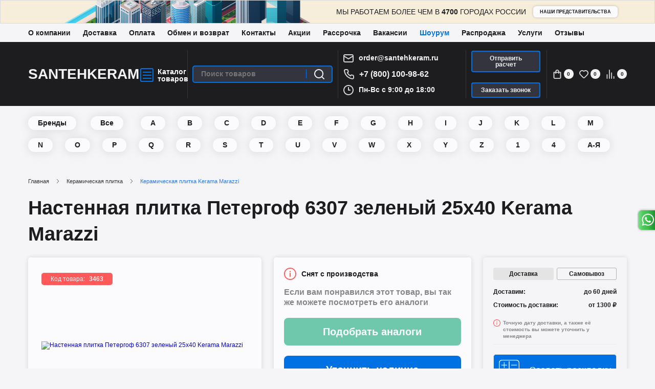

--- FILE ---
content_type: text/html; charset=utf-8
request_url: https://santehkeram.ru/keramicheskaya_plitka/keramicheskaya_plitka_kerama_marazzi/nastennaya_plitka_petergof_6307_zelenyj_25x40_kerama_marazzi
body_size: 73786
content:
<!DOCTYPE html>
<!--[if IE]><![endif]-->
<!--[if IE 8 ]><html prefix="og: https://ogp.me/ns# fb: https://ogp.me/ns/fb# product: https://ogp.me/ns/product#" dir="ltr" lang="ru" class="ie8"><![endif]-->
<!--[if IE 9 ]><html prefix="og: https://ogp.me/ns# fb: https://ogp.me/ns/fb# product: https://ogp.me/ns/product#" dir="ltr" lang="ru" class="ie9"><![endif]-->
<!--[if (gt IE 9)|!(IE)]><!-->
<html prefix="og: https://ogp.me/ns# fb: https://ogp.me/ns/fb# product: https://ogp.me/ns/product#" dir="ltr" lang="ru">
<!--<![endif]-->
<!--default-->
<head>

<meta charset="UTF-8" />
<meta name="viewport" content="width=1200">
<meta http-equiv="X-UA-Compatible" content="IE=edge">
<title>Петергоф зеленый 25x40 6307 Плитка Керама Марацци (Kerama Marazzi) купить в Москве</title> 
<base href="https://santehkeram.ru/" />
<meta name="description" content="Доставка по Москве и области за 1-2 дня. Плитка Kerama Marazzi Петергоф зеленый 6307 25x40 матовая. Отправка в регионы через ТК. Плитка в наличии. Шоу-рум 250 кв.м" />
<link rel="alternate" href="https://santehkeram.ru/keramicheskaya_plitka/keramicheskaya_plitka_kerama_marazzi/nastennaya_plitka_petergof_6307_zelenyj_25x40_kerama_marazzi"/>
<meta property="og:title" content="Петергоф зеленый 25x40 6307 Плитка Керама Марацци (Kerama Marazzi) купить в Москве" />
<meta property="og:type" content="website" />
<meta property="og:url" content="https://santehkeram.ru/keramicheskaya_plitka/keramicheskaya_plitka_kerama_marazzi/nastennaya_plitka_petergof_6307_zelenyj_25x40_kerama_marazzi" />
<meta property="og:image" content="https://santehkeram.ru/image/cachewebp/catalog/products/ceramic_tile/brands/kerama_marazzi/colllections/Petergof/colllections/nastennaya_plitka_petergof_6307_zelenyy_25x40_kerama_marazzi_545-auto_width_140.webp" />
<meta property="og:site_name" content="Интернет- магазин &quot;Santehkeram&quot;" />


<meta name="yandex-verification" content="1a8c909ebd2d85e2" />
<meta name="google-site-verification" content="qqK5_wqBatFjgF8jwQArj-hSyUcmBHcCz68WP2rvqOE" />

<link rel="apple-touch-icon" sizes="180x180" href="/catalog/view/theme/default/img/favicon/apple-touch-icon.png">
<link rel="icon" type="image/png" sizes="32x32" href="/catalog/view/theme/default/img/favicon/favicon-32x32.png">
<link rel="icon" type="image/png" sizes="16x16" href="/catalog/view/theme/default/img/favicon/favicon-16x16.png">
<link rel="mask-icon" href="/catalog/view/theme/default/img/favicon/safari-pinned-tab.svg" color="#5bbad5">
<meta name="msapplication-TileColor" content="#603cba">
<meta name="theme-color" content="#ffffff">

<script src="/catalog/view/javascript/jquery/jquery-3.4.0.min.js"></script>

<link rel="stylesheet" href="catalog/view/theme/default/stylesheet/page/product.css">
<link rel="stylesheet" href="catalog/view/javascript/slick/slick.css">
<link rel="stylesheet" href="catalog/view/javascript/fancybox/jquery.fancybox.min.css">
<link rel="stylesheet" href="catalog/view/theme/default/stylesheet/style.css">
<link rel="stylesheet" href="catalog/view/theme/default/stylesheet/custom.css">
<link rel="stylesheet" href="catalog/view/theme/default/stylesheet/sphinxAutocomplete.css">
<link rel="stylesheet" href="catalog/view/theme/default/stylesheet/general.css">
<link rel="stylesheet" href="catalog/view/theme/default/stylesheet/page/menu.css">

<link href="https://santehkeram.ru/keramicheskaya_plitka/keramicheskaya_plitka_kerama_marazzi/nastennaya_plitka_petergof_6307_zelenyj_25x40_kerama_marazzi" rel="canonical" />
<link href="https://santehkeram.ru/image/catalog/logo/android-chrome-512x512.png" rel="icon" />
<script src="catalog/view/javascript/theme/page/pc/short_product.js"></script>
<script src="catalog/view/javascript/theme/page/product.js"></script>
<script src="catalog/view/javascript/slick/slick.min.js"></script>
<script src="catalog/view/javascript/pdqo/jquery.pdqo-core.min.js"></script>
<script src="catalog/view/javascript/fancybox/jquery.fancybox.min.js"></script>
<script src="catalog/view/javascript/common.js?v=1.1"></script>
<script src="catalog/view/javascript/discountsales.js"></script>
<script src="catalog/view/javascript/theme/custom.js"></script>
<script src="catalog/view/javascript/jquery/jquery.maskedinput.min.js"></script>
<script src="catalog/view/javascript/lozad.min.js"></script>


<!-- Google Tag Manager -->
<script>(function(w,d,s,l,i){w[l]=w[l]||[];w[l].push({'gtm.start':
new Date().getTime(),event:'gtm.js'});var f=d.getElementsByTagName(s)[0],
j=d.createElement(s),dl=l!='dataLayer'?'&l='+l:'';j.async=true;j.src=
'https://www.googletagmanager.com/gtm.js?id='+i+dl;f.parentNode.insertBefore(j,f);
})(window,document,'script','dataLayer','GTM-5HMFX62');</script>
<!-- End Google Tag Manager -->


				<script>
	var selector = '#search input';
	var catTitle = 'Категории';
	var prodTitle = 'Товары';
	var viewAllTitle = 'Посмотреть все';
	var noResTitle = '';
	
	$(document).ready(function() {

		var timer = null;
		$('#search input').keydown(function(){
	       clearTimeout(timer); 
	       timer = setTimeout(sphinxAutocomplete, 500)
		});

	});

	$(document).mouseup(function (e) {
		
		if (!$('.sphinxsearch').is(e.target) && $('.sphinxsearch').has(e.target).length === 0) {
			$('.sphinxsearch').hide();
			$('#search input').removeClass('no-bottom-borders');
			return false;
		}
		
	});

	function sphinxAutocomplete() {

		if($(selector).val() == '') {
			$('.sphinxsearch').hide();
			$('#search input').removeClass('no-bottom-borders');
			return false;
		}

		$.ajax({
			url: 'https://santehkeram.ru/index.php?route=extension/module/sphinxautocomplete&search=' + $(selector).val(),
			dataType: 'json',
			success: function(json) {

				var html = '';
				
				//Categories
				if (json.categories.length) {
					html += '<div class="categories"><span>'+catTitle+'</span>';
					var categories = json.categories;
					for (i = 0; i < categories.length; i++) {
						html += '<a href="' + categories[i]['href'] + '">';
							if(categories[i]['image'] != '') {
								html += '<img src="' + categories[i]['image'] + '" />';
							}
							html += categories[i]['name'];
							html += '<br />';
						html += '</a>';
					}
					html += '</div>';
				}
				
				//Products
				if (json.products.length) {
					if (json.categories.length) { html += '<div class="products"><span>'+prodTitle+'</span>'; }
					var products = json.products;
					for (i = 0; i < products.length; i++) {
						html += '<a href="' + products[i]['href'] + '">';
							html += '<img src="' + products[i]['image'] + '" />';
							html += products[i]['name'];
							html += '<br />';
						html += '</a>';
					}
					if (json.categories.length) {  html += '</div>'; }
					html += '<div class="sphinx-viewall"><a id="view-all" href="https://santehkeram.ru/search?wildcard=true&amp;search=' + encodeURIComponent($(selector).val()) + '">'+viewAllTitle+'</a></div>';
				}
				
				if (!json.categories.length && !json.products.length){
					html = '<div class="sphinx-viewall">'+noResTitle+'</div>';
				}

				$('ul.dropdown-menu, .sphinxsearch').remove();
				$(selector).after('<div class="sphinxsearch">'+ html +'</div>');
				$('.sphinxsearch').show();
				$('#search input').addClass('no-bottom-borders');
			}
		});
			
	}
</script>
                    <script>window.dataLayer = window.dataLayer || [];</script>
                
</head>

<body class="product-product-3463" data-clientid>

<header class="header">
	<div class="top_banner df ai-c jc-c">
		<p class="top_banner__text">Мы работаем более чем в <strong>4700</strong> городах России</p>
		<a href="/filials" class="btn_cupcake top_banner__link">наши представительства</a>
			</div>
	<div class="container">
		<div class="top_memu">
			<div class="container">
				<ul class="header_top__menu df ai-c">
					<li><a href="/about">О компании</a></li>
					<li><a href="/delivery">Доставка</a></li>
					<li><a href="/oplata">Оплата</a></li>
					<li><a href="/obmen_i_vozvrat">Обмен и возврат</a></li>
					<li><a href="/contact_us">Контакты</a></li>
					<li><a href="/akcii">Акции</a></li>
					<li><a href="/usloviya_rassrochki">Рассрочка</a></li>
					<li><a href="/careers">Вакансии</a></li>
					<li><a href="/keramicheskaya_plitka/shourum" class="active">Шоурум</a></li>
					<li><a href="/rasprodazha">Распродажа</a></li>
					<li class="dropdown">
						<a>Услуги</a>
						<ul>
							<li><a href="/remont">Ремонт</a></li>
							<li><a href="/ukladka-plitki">Укладка плитки</a></li>
							<li><a href="/3d-design">Дизайн-проект</a></li>
						</ul>
					</li>
					<li><a href="/otzyvy">Отзывы</a></li>
					
				</ul>
			</div>
		</div>
	</div>
	<div data-pageheader class="page_header df ai-c">
		<div class="container">
			<div class="df ai-c jc-sb">
				<div class="header_left df ai-c">
					<div class="header_logo">
													<a href="/" class="header_logo__text">Santehkeram</a>
											</div>
					<div data-menu-btn class="menu_btn df ai-c jc-c">
						<div class="icon_catalog df"><span></span><span></span><span></span></div>
						<div class="header_cat">Каталог<br />товаров</div>
					</div>
					
				</div>
				<div class="header_divider"></div>
				
				<div id="search" class="header_search df ai-c">
	
		<input type="text" name="search" value="" placeholder="Поиск товаров" class="header_search__input" />
		<span class="header_search__btn">
			<button type="button" title="Поиск товаров" class="header_search__button df">
				<svg width="20" height="20" viewBox="0 0 20 20" fill="none" xmlns="http://www.w3.org/2000/svg">
	<path d="M19.7192 18.3139L16.0114 14.6333C17.4506 12.8374 18.1476 10.5579 17.959 8.26356C17.7705 5.96919 16.7106 3.83432 14.9975 2.29792C13.2844 0.761532 11.0481 -0.0595993 8.74862 0.00337152C6.44911 0.0663423 4.26109 1.00863 2.63448 2.63648C1.00786 4.26433 0.066292 6.454 0.00336896 8.75527C-0.059554 11.0565 0.760954 13.2945 2.29618 15.0089C3.83141 16.7233 5.96466 17.784 8.25729 17.9727C10.5499 18.1614 12.8277 17.4639 14.6222 16.0235L18.3 19.7042C18.3929 19.7979 18.5035 19.8723 18.6253 19.9231C18.747 19.9739 18.8777 20 19.0096 20C19.1415 20 19.2722 19.9739 19.3939 19.9231C19.5157 19.8723 19.6263 19.7979 19.7192 19.7042C19.8993 19.5177 20 19.2684 20 19.009C20 18.7497 19.8993 18.5004 19.7192 18.3139ZM9.01554 16.0235C7.63189 16.0235 6.27932 15.6129 5.12886 14.8436C3.9784 14.0743 3.08172 12.9809 2.55223 11.7016C2.02273 10.4223 1.88419 9.01462 2.15412 7.65653C2.42406 6.29844 3.09035 5.05095 4.06873 4.07183C5.04712 3.0927 6.29366 2.4259 7.65072 2.15576C9.00778 1.88562 10.4144 2.02426 11.6927 2.55417C12.9711 3.08407 14.0637 3.98142 14.8324 5.13276C15.6011 6.28409 16.0114 7.63769 16.0114 9.02239C16.0114 10.8792 15.2743 12.66 13.9623 13.973C12.6504 15.2859 10.871 16.0235 9.01554 16.0235Z" fill="#F2F2F2"/>
	</svg>

			</button>
		</span>

</div>				
				<div class="header_divider"></div>
				
				<div class="header_contact df fd-c ai-fs jc-c">
					<div class="df ai-c jc-l mb-5 mt-5">
						<svg width="20" height="16" viewBox="0 0 20 16" fill="none" xmlns="http://www.w3.org/2000/svg">
						<path d="M17 0H3C2.20435 0 1.44129 0.316071 0.87868 0.87868C0.316071 1.44129 0 2.20435 0 3V13C0 13.7956 0.316071 14.5587 0.87868 15.1213C1.44129 15.6839 2.20435 16 3 16H17C17.7956 16 18.5587 15.6839 19.1213 15.1213C19.6839 14.5587 20 13.7956 20 13V3C20 2.20435 19.6839 1.44129 19.1213 0.87868C18.5587 0.316071 17.7956 0 17 0ZM3 2H17C17.2652 2 17.5196 2.10536 17.7071 2.29289C17.8946 2.48043 18 2.73478 18 3L10 7.88L2 3C2 2.73478 2.10536 2.48043 2.29289 2.29289C2.48043 2.10536 2.73478 2 3 2ZM18 13C18 13.2652 17.8946 13.5196 17.7071 13.7071C17.5196 13.8946 17.2652 14 17 14H3C2.73478 14 2.48043 13.8946 2.29289 13.7071C2.10536 13.5196 2 13.2652 2 13V5.28L9.48 9.85C9.63202 9.93777 9.80446 9.98397 9.98 9.98397C10.1555 9.98397 10.328 9.93777 10.48 9.85L18 5.28V13Z" fill="#D6D6D6"/>
						</svg> 
						<a href="mailto:order@santehkeram.ru" data-copymail class="header_contact__link email">order@santehkeram.ru</a>
					</div>
					<div class="df ai-c jc-l mb-5 mt-5">
						<svg width="21" height="20" viewBox="0 0 21 20" fill="none" xmlns="http://www.w3.org/2000/svg">
						<path d="M18.44 11C18.22 11 17.99 10.93 17.77 10.88C17.3245 10.7818 16.8866 10.6515 16.46 10.49C15.9961 10.3212 15.4861 10.33 15.0283 10.5146C14.5704 10.6992 14.1971 11.0466 13.98 11.49L13.76 11.94C12.786 11.3982 11.891 10.7252 11.1 9.93999C10.3147 9.14901 9.6418 8.25399 9.09998 7.27999L9.51998 6.99999C9.96334 6.78291 10.3108 6.40952 10.4954 5.95168C10.68 5.49384 10.6888 4.9839 10.52 4.51999C10.3612 4.09241 10.2309 3.65479 10.13 3.20999C10.08 2.98999 10.04 2.75999 10.01 2.52999C9.88854 1.82561 9.5196 1.18773 8.9696 0.731229C8.4196 0.274727 7.72467 0.029599 7.00998 0.0399902H4.00998C3.57901 0.0359436 3.15223 0.124804 2.75869 0.300521C2.36515 0.476238 2.01409 0.734686 1.72941 1.05827C1.44473 1.38186 1.23311 1.76298 1.10897 2.1757C0.98482 2.58842 0.951058 3.02305 1.00998 3.44999C1.54272 7.63937 3.45601 11.5319 6.44763 14.5126C9.43925 17.4934 13.3387 19.3925 17.53 19.91H17.91C18.6474 19.9111 19.3594 19.6405 19.91 19.15C20.2263 18.867 20.4791 18.5202 20.6514 18.1323C20.8238 17.7444 20.9119 17.3244 20.91 16.9V13.9C20.8977 13.2054 20.6448 12.5365 20.1943 12.0077C19.7439 11.4788 19.1238 11.1226 18.44 11ZM18.94 17C18.9398 17.142 18.9094 17.2823 18.8508 17.4116C18.7921 17.5409 18.7066 17.6563 18.6 17.75C18.4886 17.847 18.358 17.9194 18.2167 17.9625C18.0754 18.0056 17.9266 18.0183 17.78 18C14.0349 17.5198 10.5562 15.8065 7.89269 13.1303C5.22917 10.4541 3.53239 6.96733 3.06998 3.21999C3.05406 3.07351 3.06801 2.92532 3.11098 2.78438C3.15395 2.64344 3.22505 2.51268 3.31998 2.39999C3.41369 2.29332 3.52904 2.20783 3.65836 2.14921C3.78767 2.09058 3.92799 2.06017 4.06998 2.05999H7.06998C7.30253 2.05482 7.5296 2.13087 7.71212 2.27506C7.89464 2.41925 8.02119 2.62256 8.06998 2.84999C8.10998 3.12332 8.15998 3.39332 8.21998 3.65999C8.3355 4.18713 8.48924 4.70517 8.67998 5.20999L7.27998 5.85999C7.16028 5.91491 7.0526 5.99294 6.96314 6.08959C6.87367 6.18623 6.80418 6.2996 6.75865 6.42318C6.71312 6.54677 6.69245 6.67812 6.69783 6.80971C6.7032 6.9413 6.73452 7.07054 6.78998 7.18999C8.22918 10.2727 10.7072 12.7508 13.79 14.19C14.0334 14.29 14.3065 14.29 14.55 14.19C14.6747 14.1454 14.7893 14.0764 14.8871 13.9872C14.985 13.8979 15.0641 13.7901 15.12 13.67L15.74 12.27C16.2569 12.4549 16.7846 12.6085 17.32 12.73C17.5866 12.79 17.8566 12.84 18.13 12.88C18.3574 12.9288 18.5607 13.0553 18.7049 13.2378C18.8491 13.4204 18.9252 13.6474 18.92 13.88L18.94 17Z" fill="#D6D6D6"/>
						</svg>
												<a href="tel:+78001009862" class="header_contact__link phone">+7 (800) 100-98-62</a>
											</div>	
					<div class="df ai-c jc-l mb-5 mt-5">
					<svg width="20" height="20" viewBox="0 0 20 20" fill="none" xmlns="http://www.w3.org/2000/svg">
						<path d="M13 9H11V5C11 4.73478 10.8946 4.48043 10.7071 4.29289C10.5196 4.10536 10.2652 4 10 4C9.73479 4 9.48043 4.10536 9.2929 4.29289C9.10536 4.48043 9 4.73478 9 5V10C9 10.2652 9.10536 10.5196 9.2929 10.7071C9.48043 10.8946 9.73479 11 10 11H13C13.2652 11 13.5196 10.8946 13.7071 10.7071C13.8946 10.5196 14 10.2652 14 10C14 9.73478 13.8946 9.48043 13.7071 9.29289C13.5196 9.10536 13.2652 9 13 9ZM10 0C8.02219 0 6.08879 0.58649 4.4443 1.6853C2.79981 2.78412 1.51809 4.3459 0.761209 6.17317C0.00433284 8.00043 -0.193701 10.0111 0.192152 11.9509C0.578004 13.8907 1.53041 15.6725 2.92894 17.0711C4.32746 18.4696 6.10929 19.422 8.0491 19.8079C9.98891 20.1937 11.9996 19.9957 13.8268 19.2388C15.6541 18.4819 17.2159 17.2002 18.3147 15.5557C19.4135 13.9112 20 11.9778 20 10C20 8.68678 19.7413 7.38642 19.2388 6.17317C18.7363 4.95991 17.9997 3.85752 17.0711 2.92893C16.1425 2.00035 15.0401 1.26375 13.8268 0.761205C12.6136 0.258658 11.3132 0 10 0ZM10 18C8.41775 18 6.87104 17.5308 5.55544 16.6518C4.23985 15.7727 3.21447 14.5233 2.60897 13.0615C2.00347 11.5997 1.84504 9.99113 2.15372 8.43928C2.4624 6.88743 3.22433 5.46197 4.34315 4.34315C5.46197 3.22433 6.88743 2.4624 8.43928 2.15372C9.99113 1.84504 11.5997 2.00346 13.0615 2.60896C14.5233 3.21447 15.7727 4.23984 16.6518 5.55544C17.5308 6.87103 18 8.41775 18 10C18 12.1217 17.1572 14.1566 15.6569 15.6569C14.1566 17.1571 12.1217 18 10 18Z" fill="#D6D6D6"/>
						</svg>
						<span class="header_contact__link">Пн-Вс с 9:00 до 18:00</span>
					</div>
				</div>
				
				<div class="header_divider"></div>
				
				<div class="header_buttons df fd-c ai-fs jc-c">
					<div class="mb-20">
						<a href="#modal_info" data-title="Отправить расчет" data-subject="Отправить расчет" data-class="back_call" data-btn="Жду" data-modalinfobtn="calculation" class="btn_donut">Отправить расчет</a>
					</div>
					<div>
						<a href="#modal_info" data-title="Позвоним быстрее, чем вскипит чайник : )" data-subject="Обратный звонок" data-class="back_call" data-btn="Жду" data-modalinfobtn class="btn_donut">Заказать звонок</a>
					</div>
				</div>
				
				<div class="header_divider"></div>
				<div class="header_icons df ai-c">
					
					<a title="Перейти в корзину" href="/cart" id="cart" class="header_icon cart df ai-c"><span style="font-size:0">Корзина</span>
	<svg width="15" height="18" viewBox="0 0 15 18" fill="none" xmlns="http://www.w3.org/2000/svg">
	<path d="M14.0625 4.5H11.25V3.6C11.25 2.64522 10.8549 1.72955 10.1517 1.05442C9.44839 0.379285 8.49456 0 7.5 0C6.50544 0 5.55161 0.379285 4.84835 1.05442C4.14509 1.72955 3.75 2.64522 3.75 3.6V4.5H0.9375C0.68886 4.5 0.450403 4.59482 0.274588 4.7636C0.0987722 4.93239 0 5.16131 0 5.4V15.3C0 16.0161 0.296316 16.7028 0.823762 17.2092C1.35121 17.7155 2.06658 18 2.8125 18H12.1875C12.9334 18 13.6488 17.7155 14.1762 17.2092C14.7037 16.7028 15 16.0161 15 15.3V5.4C15 5.16131 14.9012 4.93239 14.7254 4.7636C14.5496 4.59482 14.3111 4.5 14.0625 4.5ZM5.625 3.6C5.625 3.12261 5.82254 2.66477 6.17418 2.32721C6.52581 1.98964 7.00272 1.8 7.5 1.8C7.99728 1.8 8.47419 1.98964 8.82582 2.32721C9.17746 2.66477 9.375 3.12261 9.375 3.6V4.5H5.625V3.6ZM13.125 15.3C13.125 15.5387 13.0262 15.7676 12.8504 15.9364C12.6746 16.1052 12.4361 16.2 12.1875 16.2H2.8125C2.56386 16.2 2.3254 16.1052 2.14959 15.9364C1.97377 15.7676 1.875 15.5387 1.875 15.3V6.3H3.75V7.2C3.75 7.43869 3.84877 7.66761 4.02459 7.8364C4.2004 8.00518 4.43886 8.1 4.6875 8.1C4.93614 8.1 5.1746 8.00518 5.35041 7.8364C5.52623 7.66761 5.625 7.43869 5.625 7.2V6.3H9.375V7.2C9.375 7.43869 9.47377 7.66761 9.64959 7.8364C9.8254 8.00518 10.0639 8.1 10.3125 8.1C10.5611 8.1 10.7996 8.00518 10.9754 7.8364C11.1512 7.66761 11.25 7.43869 11.25 7.2V6.3H13.125V15.3Z" fill="#D6D6D6"/>
	</svg>

	<i class="header_icon__count">0</i>
</a>					<a title="Избранное" href="/wishlist" data-wishlist class="header_icon favorite df ai-c">
						<span style="font-size:0">Избранное</span>
						<svg width="18" height="16" viewBox="0 0 18 16" fill="none" xmlns="http://www.w3.org/2000/svg">
						<path d="M16.359 1.69499C15.4047 0.736312 14.1397 0.151192 12.7926 0.0453197C11.4454 -0.0605522 10.1049 0.319805 9.01309 1.11769C7.86769 0.264034 6.44203 -0.123053 5.0232 0.0343756C3.60437 0.191804 2.29778 0.882054 1.36652 1.96613C0.435262 3.0502 -0.0514782 4.44756 0.00431696 5.87683C0.0601121 7.3061 0.654297 8.6611 1.66722 9.66897L7.25764 15.2796C7.72577 15.7413 8.35627 16 9.01309 16C9.66991 16 10.3004 15.7413 10.7685 15.2796L16.359 9.66897C17.41 8.60932 18 7.17599 18 5.68198C18 4.18796 17.41 2.75464 16.359 1.69499ZM15.0896 8.42416L9.49921 14.0258C9.43559 14.0902 9.35988 14.1413 9.27644 14.1761C9.193 14.211 9.10349 14.2289 9.01309 14.2289C8.92268 14.2289 8.83317 14.211 8.74973 14.1761C8.66629 14.1413 8.59058 14.0902 8.52696 14.0258L2.93654 8.3971C2.23054 7.67398 1.83521 6.7026 1.83521 5.691C1.83521 4.6794 2.23054 3.70802 2.93654 2.9849C3.65596 2.27318 4.62625 1.8741 5.63723 1.8741C6.64821 1.8741 7.61849 2.27318 8.33791 2.9849C8.4216 3.06944 8.52117 3.13655 8.63087 3.18234C8.74057 3.22814 8.85824 3.25172 8.97708 3.25172C9.09592 3.25172 9.21358 3.22814 9.32328 3.18234C9.43299 3.13655 9.53255 3.06944 9.61624 2.9849C10.3357 2.27318 11.3059 1.8741 12.3169 1.8741C13.3279 1.8741 14.2982 2.27318 15.0176 2.9849C15.7333 3.69854 16.1416 4.66466 16.1551 5.67628C16.1686 6.68791 15.7861 7.66459 15.0896 8.3971V8.42416Z" fill="#D6D6D6"/>
						</svg>

						<span class="header_icon__count">0</span>
					</a> 
					<a title="Сравнение" href='/compare_products' data-compare class="header_icon wishlist df ai-c">
						<span style="font-size:0">Сравнение</span>
						<svg width="15" height="18" viewBox="0 0 15 18" fill="none" xmlns="http://www.w3.org/2000/svg">
						<path d="M0.882353 9C0.648338 9 0.423909 9.09482 0.258435 9.2636C0.0929621 9.43239 0 9.6613 0 9.9V17.1C0 17.3387 0.0929621 17.5676 0.258435 17.7364C0.423909 17.9052 0.648338 18 0.882353 18C1.11637 18 1.3408 17.9052 1.50627 17.7364C1.67174 17.5676 1.76471 17.3387 1.76471 17.1V9.9C1.76471 9.6613 1.67174 9.43239 1.50627 9.2636C1.3408 9.09482 1.11637 9 0.882353 9ZM5.29412 0C5.0601 0 4.83567 0.0948211 4.6702 0.263604C4.50473 0.432387 4.41176 0.661305 4.41176 0.9V17.1C4.41176 17.3387 4.50473 17.5676 4.6702 17.7364C4.83567 17.9052 5.0601 18 5.29412 18C5.52813 18 5.75256 17.9052 5.91804 17.7364C6.08351 17.5676 6.17647 17.3387 6.17647 17.1V0.9C6.17647 0.661305 6.08351 0.432387 5.91804 0.263604C5.75256 0.0948211 5.52813 0 5.29412 0V0ZM14.1176 12.6C13.8836 12.6 13.6592 12.6948 13.4937 12.8636C13.3283 13.0324 13.2353 13.2613 13.2353 13.5V17.1C13.2353 17.3387 13.3283 17.5676 13.4937 17.7364C13.6592 17.9052 13.8836 18 14.1176 18C14.3517 18 14.5761 17.9052 14.7416 17.7364C14.907 17.5676 15 17.3387 15 17.1V13.5C15 13.2613 14.907 13.0324 14.7416 12.8636C14.5761 12.6948 14.3517 12.6 14.1176 12.6ZM9.70588 5.4C9.47187 5.4 9.24744 5.49482 9.08196 5.6636C8.91649 5.83239 8.82353 6.0613 8.82353 6.3V17.1C8.82353 17.3387 8.91649 17.5676 9.08196 17.7364C9.24744 17.9052 9.47187 18 9.70588 18C9.9399 18 10.1643 17.9052 10.3298 17.7364C10.4953 17.5676 10.5882 17.3387 10.5882 17.1V6.3C10.5882 6.0613 10.4953 5.83239 10.3298 5.6636C10.1643 5.49482 9.9399 5.4 9.70588 5.4Z" fill="#D6D6D6"/>
						</svg>


						<span class="header_icon__count">0</span>
					</a>
					 
					
				</div>
			</div>
			
		</div>
	</div>
	
	<div class="pos-r">
		<div data-getmenu class="menubox">
			<nav class="header_menu">
				<ul class="header_menu__list">
																	<li data-mainmenu="0" class="header_menu__item active">
							<a href='https://santehkeram.ru/plitka' class="header_menu__link df ai-c jc-sb">
								<span class="df ai-c"><svg xmlns="http://www.w3.org/2000/svg" width="25" height="25" viewBox="0 0 25 25" fill="none"><path d="M24.688 0H.313C.14 0 0 .14 0 .313v24.375c0 .173.14.313.313.313h24.375c.172 0 .313-.14.313-.312V.313C25 .14 24.86 0 24.688 0zM12.644.625h5.34l-5.34 5.34V.625zm5.863.36l5.442 5.442-5.442 5.442-5.442-5.442L18.507.986zM12.644 6.89l5.297 5.297h-5.297V6.89zm0 5.922H18l-5.357 5.357v-5.357zm-.625-.625h-5.11l5.11-5.11v5.11zm-5.676-.318L.9 6.427 6.342.986l5.442 5.442-5.442 5.442zM.625.625H5.82L.625 5.82V.625zm0 6.41l5.152 5.152H.625V7.036zm0 5.777h5.212L.625 18.024v-5.212zm0 11.563V19.24l5.135 5.135H.625zM.9 18.632L6.343 13.2l5.442 5.442-5.442 5.442L.9 18.632zm11.118 5.743H6.925l5.094-5.094v5.094zm0-6.392l-5.17-5.17h5.17v5.17zm0-12.204L6.865.625h5.154V5.78zm.625 18.596v-5.28l5.28 5.28h-5.28zm.42-5.743l5.442-5.442 5.442 5.442-5.442 5.442-5.442-5.442zm11.3 5.743H19.09l5.286-5.286v5.286zm0-6.2l-5.363-5.363h5.363v5.363zm0-5.988h-5.303l5.303-5.303v5.303zm0-6.217L19.03.625h5.346V5.97z" fill="#000"/></svg>Плитка</span>
																	<svg xmlns="http://www.w3.org/2000/svg" viewBox="0 0 6 10" fill="none"><path d="M5.57906 4.72562L0.961461 0.108013C0.808593 -0.0396239 0.564997 -0.0353851 0.41736 0.117483C0.27333 0.266608 0.27333 0.503012 0.41736 0.652115L4.76291 4.99767L0.41736 9.34322C0.26713 9.49347 0.26713 9.73707 0.41736 9.88733C0.567635 10.0376 0.811209 10.0376 0.961461 9.88733L5.57906 5.26972C5.72929 5.11944 5.72929 4.87587 5.57906 4.72562Z" fill="currentColor"/></svg>
															</a>
						</li>
																	<li data-mainmenu="1" class="header_menu__item">
							<a href='https://santehkeram.ru/santekhnika' class="header_menu__link df ai-c jc-sb">
								<span class="df ai-c"><svg xmlns="http://www.w3.org/2000/svg" width="25" height="27" viewBox="0 0 25 27" fill="none"><path d="M8.482 7.2H6.696c-.74 0-1.34.604-1.34 1.35V9.9H1.34a1.34 1.34 0 0 0-1.321 1.128c-.106.652.272 1.285.894 1.495.2 4.07 3.527 7.27 7.57 7.277h1.34v1.35a1.35 1.35 0 0 0 .893 1.267V25.2c0 .994.8 1.8 1.786 1.8s1.786-.806 1.786-1.8v-2.783a1.35 1.35 0 0 0 .893-1.267V19.8h1.34c4.043-.007 7.372-3.206 7.57-7.277.62-.2 1-.843.894-1.495A1.34 1.34 0 0 0 23.661 9.9h-4.018V8.55c0-.746-.6-1.35-1.34-1.35h-1.786c-.74 0-1.34.604-1.34 1.35V9.9h-1.34V3.6c-.001-1.037-.445-2.023-1.22-2.706S10.82-.104 9.8.03C7.996.3 6.67 1.873 6.696 3.7v.34c0 .497.4.9.893.9h.893c.493 0 .893-.403.893-.9V3.6c0-.27.12-.528.33-.7s.482-.238.745-.183a.94.94 0 0 1 .711.935V9.9H9.82V8.55c0-.746-.6-1.35-1.34-1.35zM6.25 8.55a.45.45 0 0 1 .446-.45h1.786a.45.45 0 0 1 .446.45V9.9H6.25V8.55zm7.143 16.65c0 .497-.4.9-.893.9s-.893-.403-.893-.9v-2.7h1.786v2.7zm.893-4.05a.45.45 0 0 1-.446.45h-2.68a.45.45 0 0 1-.446-.45V19.8h3.57v1.35zm2.232-2.25H8.482C4.96 18.896 2.04 16.143 1.8 12.6h21.4c-.24 3.543-3.158 6.295-6.682 6.3zm7.59-7.65a.45.45 0 0 1-.446.45H1.34a.45.45 0 1 1 0-.9H23.66a.45.45 0 0 1 .446.45zm-8.036-2.7a.45.45 0 0 1 .446-.45h1.786a.45.45 0 0 1 .446.45V9.9h-2.678V8.55zm-5.45-6.715c-.525-.106-1.07.03-1.484.372s-.654.853-.654 1.393v.45H7.59V3.7c-.028-1.385.966-2.576 2.324-2.787a2.67 2.67 0 0 1 2.118.646c.58.513.914 1.252.915 2.03v6.3h-.893V3.653c.014-.873-.586-1.635-1.433-1.818z" fill="#000"/></svg>Сантехника</span>
																	<svg xmlns="http://www.w3.org/2000/svg" viewBox="0 0 6 10" fill="none"><path d="M5.57906 4.72562L0.961461 0.108013C0.808593 -0.0396239 0.564997 -0.0353851 0.41736 0.117483C0.27333 0.266608 0.27333 0.503012 0.41736 0.652115L4.76291 4.99767L0.41736 9.34322C0.26713 9.49347 0.26713 9.73707 0.41736 9.88733C0.567635 10.0376 0.811209 10.0376 0.961461 9.88733L5.57906 5.26972C5.72929 5.11944 5.72929 4.87587 5.57906 4.72562Z" fill="currentColor"/></svg>
															</a>
						</li>
																	<li data-mainmenu="2" class="header_menu__item">
							<a href='https://santehkeram.ru/mebel_dlya_vannoj_komnaty' class="header_menu__link df ai-c jc-sb">
								<span class="df ai-c"><svg xmlns="http://www.w3.org/2000/svg" xmlns:xlink="http://www.w3.org/1999/xlink" width="25" height="25" viewBox="0 0 25 25" fill="none"><g fill="#000"><use xmlns:xlink="http://www.w3.org/1999/xlink" xlink:href="#B"/><path d="M24.597 2.688H.403C.18 2.688 0 2.87 0 3.09c0 3.24 5.49 5.78 12.5 5.78S25 6.332 25 3.09c0-.223-.18-.403-.403-.403zM12.5 8.065C6.48 8.065 1.348 6 .846 3.495h23.307C23.652 6 18.52 8.065 12.5 8.065z"/><path d="M13.844 0h-2.688c-.223 0-.403.18-.403.403V3.09c0 .223.18.403.403.403s.403-.18.403-.403V.806h1.882V3.09c0 .223.18.403.403.403s.403-.18.403-.403V.403c0-.223-.18-.403-.403-.403z"/><use xmlns:xlink="http://www.w3.org/1999/xlink" xlink:href="#C"/><use xmlns:xlink="http://www.w3.org/1999/xlink" xlink:href="#C" x="5.376"/><path d="M21.91 6.183c-.223 0-.403.18-.403.403v17.608H3.495V6.586c0-.223-.18-.403-.403-.403s-.403.18-.403.403v18.01c0 .222.18.403.403.403H21.91c.223 0 .403-.18.403-.403V6.586c0-.223-.18-.403-.403-.403z"/><path d="M21.9 17.5l-18.8-.053c-.223 0-.404.18-.404.402s.18.404.402.404l18.8.053c.223 0 .404-.18.404-.402s-.18-.404-.402-.404z"/><path d="M12.5 8.065c-.223 0-.403.18-.403.403v9.41c0 .223.18.403.403.403s.403-.18.403-.403v-9.41c0-.223-.18-.403-.403-.403z"/><use xmlns:xlink="http://www.w3.org/1999/xlink" xlink:href="#B" x="-2.688"/><path d="M21.9 22.85H3.1c-.223 0-.403.18-.403.403s.18.403.403.403H21.9c.223 0 .403-.18.403-.403s-.18-.403-.403-.403zm-9.4-2.675c-.223 0-.403.194-.403.417s.18.403.403.403.403-.18.403-.403v-.027a.4.4 0 0 0-.403-.4zM5.835 5.38c-1.7-.238-2.383-1.135-2.415-1.178-.128-.18-.378-.224-.56-.097s-.227.38-.1.562c.035.05.877 1.222 2.963 1.512a.36.36 0 0 0 .056.004c.198 0 .37-.146.4-.348.03-.22-.123-.424-.344-.455z"/></g><defs><path id="B" d="M13.844 12.097c-.223 0-.403.18-.403.403v1.344c0 .223.18.403.403.403s.403-.18.403-.403V12.5c0-.223-.18-.403-.403-.403z"/><path id="C" d="M9.812 1.344c-.223 0-.403.18-.403.403V3.09c0 .223.18.403.403.403s.403-.18.403-.403V1.747c0-.223-.18-.403-.403-.403z"/></defs></svg>Мебель для ванной комнаты</span>
																	<svg xmlns="http://www.w3.org/2000/svg" viewBox="0 0 6 10" fill="none"><path d="M5.57906 4.72562L0.961461 0.108013C0.808593 -0.0396239 0.564997 -0.0353851 0.41736 0.117483C0.27333 0.266608 0.27333 0.503012 0.41736 0.652115L4.76291 4.99767L0.41736 9.34322C0.26713 9.49347 0.26713 9.73707 0.41736 9.88733C0.567635 10.0376 0.811209 10.0376 0.961461 9.88733L5.57906 5.26972C5.72929 5.11944 5.72929 4.87587 5.57906 4.72562Z" fill="currentColor"/></svg>
															</a>
						</li>
																	<li data-mainmenu="3" class="header_menu__item">
							<a href='https://santehkeram.ru/stroitelnye_materialy' class="header_menu__link df ai-c jc-sb">
								<span class="df ai-c"><svg xmlns="http://www.w3.org/2000/svg" width="13" height="26" viewBox="0 0 13 26" fill="none"><path d="M13 15.102V9.3c0-1.818-.9-7.426-6.5-9.3C.93 1.864 0 7.51 0 9.3v5.804c1.712.4 3.788.656 6.035.69v1c-.8.207-1.396.926-1.396 1.79v5.57c0 1.02.835 1.857 1.86 1.857a1.86 1.86 0 0 0 1.861-1.857v-5.57c0-.864-.595-1.584-1.396-1.79v-1c2.245-.03 4.32-.275 6.035-.682zm-5.57 9.042a.93.93 0 1 1-1.861 0V20.43h1.86v3.713zm0-5.57v.928H5.57v-.928a.93.93 0 1 1 1.861 0zM6.5 9.3c-.257 0-.465.208-.465.464v5.102C4.22 14.83 2.477 14.662.93 14.35V9.3c0-.063.065-6.25 5.57-8.306C12.005 3.023 12.07 9.03 12.07 9.3v5.065c-1.547.3-3.29.477-5.104.502V9.755c0-.256-.208-.464-.465-.464z" fill="#000"/></svg>Строительные материалы</span>
																	<svg xmlns="http://www.w3.org/2000/svg" viewBox="0 0 6 10" fill="none"><path d="M5.57906 4.72562L0.961461 0.108013C0.808593 -0.0396239 0.564997 -0.0353851 0.41736 0.117483C0.27333 0.266608 0.27333 0.503012 0.41736 0.652115L4.76291 4.99767L0.41736 9.34322C0.26713 9.49347 0.26713 9.73707 0.41736 9.88733C0.567635 10.0376 0.811209 10.0376 0.961461 9.88733L5.57906 5.26972C5.72929 5.11944 5.72929 4.87587 5.57906 4.72562Z" fill="currentColor"/></svg>
															</a>
						</li>
																	<li data-mainmenu="4" class="header_menu__item">
							<a href='https://santehkeram.ru/napolnye_pokrytiya' class="header_menu__link df ai-c jc-sb">
								<span class="df ai-c"><svg xmlns="http://www.w3.org/2000/svg" height="682.667" viewBox="0 -48 512 512" width="682.667"><path d="M512 69.664C512 31.25 480.75 0 442.336 0s-69.66 31.25-69.66 69.664v39.254H20.332A20.36 20.36 0 0 0 0 129.25l1.336 273.922c2.535 7.863 10.965 13.164 18.996 13.164h422.004c38.414 0 69.664-31.25 69.664-69.66zM372.676 259.53l-76.816 41.1c-11.3 6.04-2.113 24.2 9.598 17.926l67.22-35.973v41.94l-133.37 71.47h-78.223l73.316-39.285c11.508-6.168 1.918-24.098-9.605-17.926l-106.762 57.2L40.117 396l332.56-178.203zM178.82 129.25h76.8l83.47 83.47-50.008 26.797zm-67.914 77.855l-90.574 47.86v-40.73l63.922-33.78zm-90.574 70.86l105.62-55.812 26.363 26.36L20.33 318.255zm147.03-14.406l26.816 26.816L20.332 383.53v-42.277zm205.313-68.832l-14.855 7.96-73.437-73.437h88.293zM270.363 249.55l-57.46 30.793-151.1-151.094h88.25zm-250.03-120.3h12.723l36.156 36.156-48.88 25.828zm262.023 266.754l90.344-48.4c.246 18.887 8.035 35.988 20.5 48.4zm159.98 0c-27.2 0-49.328-22.13-49.328-49.328s22.13-49.328 49.328-49.328 49.332 22.13 49.332 49.328-22.13 49.328-49.332 49.328zm0-118.992c-19.254 0-36.703 7.855-49.328 20.527v-40.03c0-26.824 22.504-49.328 49.328-49.328s49.332 22.504 49.332 49.328v40.03c-12.625-12.672-30.074-20.527-49.332-20.527zm48.14-69.785c-27.02-25.88-71.05-25.375-97.465 1.14v-44.582c0-26.824 22.504-49.328 49.328-49.328s49.328 22.504 49.328 49.328v44.582l-1.2-1.14zm.016-93.707c-27.02-25.9-71.055-25.398-97.484 1.12V69.664c0-27.2 22.13-49.328 49.328-49.328s49.332 22.13 49.332 49.328v44.977l-1.176-1.12c-.43-.414.375.36 0 0zm-48.156 199.972c-18.297 0-33.184 14.887-33.184 33.184s14.887 33.184 33.184 33.184 33.188-14.887 33.188-33.184-14.887-33.184-33.187-33.184zm0 46.035a12.87 12.87 0 0 1-12.848-12.852c0-7.086 5.766-12.848 12.848-12.848a12.87 12.87 0 0 1 12.852 12.848 12.87 12.87 0 0 1-12.852 12.852zm-177.43-41.77c-5.527 0-10.168 4.645-10.168 10.168s4.645 10.164 10.168 10.168c5.367 0 9.9-4.37 10.145-9.723.25-5.687-4.44-10.613-10.145-10.613zm0 0"/></svg>Напольные покрытия</span>
																	<svg xmlns="http://www.w3.org/2000/svg" viewBox="0 0 6 10" fill="none"><path d="M5.57906 4.72562L0.961461 0.108013C0.808593 -0.0396239 0.564997 -0.0353851 0.41736 0.117483C0.27333 0.266608 0.27333 0.503012 0.41736 0.652115L4.76291 4.99767L0.41736 9.34322C0.26713 9.49347 0.26713 9.73707 0.41736 9.88733C0.567635 10.0376 0.811209 10.0376 0.961461 9.88733L5.57906 5.26972C5.72929 5.11944 5.72929 4.87587 5.57906 4.72562Z" fill="currentColor"/></svg>
															</a>
						</li>
																	<li data-mainmenu="5" class="header_menu__item">
							<a href='https://santehkeram.ru/oboi' class="header_menu__link df ai-c jc-sb">
								<span class="df ai-c"><svg xmlns="http://www.w3.org/2000/svg" viewBox="0 0 512.003 512.003"><path d="M373.336.002h-320L48.13.247C20.44 3.62-.3 27.275.003 55.17v328.832c0 23.564 19.103 42.667 42.667 42.667s42.667-19.102 42.667-42.667v-10.667h32v69.333c.03 26.497 21.503 47.97 48 48 26.497-.03 47.97-21.503 48-48v-16h32v-21.333H202.67a10.67 10.67 0 0 0-10.667 10.667v26.667c0 14.728-11.94 26.667-26.667 26.667s-26.667-11.94-26.667-26.667v-80a10.67 10.67 0 0 0-10.667-10.667H74.67a10.67 10.67 0 0 0-10.667 10.667v21.333c0 11.782-9.55 21.333-21.333 21.333s-21.333-9.55-21.333-21.333V55.17c-.37-16.92 12.027-31.42 28.8-33.685 1.067-.15 2.133-.15 3.2-.15h.48c7.795.1 15.283 3.048 21.035 8.3a32.06 32.06 0 0 1 10.485 23.691 10.67 10.67 0 0 0 10.667 10.667h320a10.67 10.67 0 0 0 10.667-10.667c-.037-29.442-23.894-53.3-53.335-53.334zM105.603 42.668a53.52 53.52 0 0 0-9.6-21.333h277.333c13.557.017 25.64 8.558 30.176 21.333h-297.9zm310.4 64H202.67c-17.673 0-32 14.327-32 32v64c0 17.673 14.327 32 32 32h213.333c17.673 0 32-14.327 32-32v-64c0-17.673-14.327-32-32-32zm10.667 96a10.67 10.67 0 0 1-10.667 10.667H202.67a10.67 10.67 0 0 1-10.667-10.667v-64a10.67 10.67 0 0 1 10.667-10.667h213.333a10.67 10.67 0 0 1 10.667 10.667v64z"/><path d="M181.336 160.002V138.67h-21.333a10.67 10.67 0 0 0-10.667 10.667v42.667a10.67 10.67 0 0 0 10.667 10.667h21.333v-21.333H170.67v-21.333h10.666zm277.334-21.334h-21.333V160h10.667v21.333h-10.667v21.333h21.333A10.67 10.67 0 0 0 469.337 192v-42.667a10.67 10.67 0 0 0-10.667-10.665z"/><path d="M480.003 160.002h-42.667v21.333h42.667a10.67 10.67 0 0 1 10.667 10.667v53.333a10.67 10.67 0 0 1-10.667 10.667h-128c-29.44.035-53.298 23.893-53.333 53.333v42.667h21.333v-42.667c0-17.673 14.327-32 32-32h128c17.673 0 32-14.327 32-32v-53.333c0-17.674-14.327-32-32-32z"/><path d="M341.336 341.335h-64a10.67 10.67 0 0 0-10.667 10.667v117.333c0 23.564 19.102 42.667 42.667 42.667s42.667-19.102 42.667-42.667V352.002a10.67 10.67 0 0 0-10.667-10.667zm-10.666 128c0 11.782-9.55 21.333-21.333 21.333s-21.333-9.55-21.333-21.333V362.668h42.667v106.667zm32-416h21.333v32H362.67zM192.003 256.002h21.333v74.667h-21.333zm0 96h21.333v21.333h-21.333zm-117.333-224h21.333V266.67H74.67zm0 160h21.333v21.333H74.67zm309.333-117.334h21.333V192h-21.333zm-42.667 0h21.333V192h-21.333z"/><path d="M277.336 448.002h64v21.333h-64z"/></svg>Обои</span>
																	<svg xmlns="http://www.w3.org/2000/svg" viewBox="0 0 6 10" fill="none"><path d="M5.57906 4.72562L0.961461 0.108013C0.808593 -0.0396239 0.564997 -0.0353851 0.41736 0.117483C0.27333 0.266608 0.27333 0.503012 0.41736 0.652115L4.76291 4.99767L0.41736 9.34322C0.26713 9.49347 0.26713 9.73707 0.41736 9.88733C0.567635 10.0376 0.811209 10.0376 0.961461 9.88733L5.57906 5.26972C5.72929 5.11944 5.72929 4.87587 5.57906 4.72562Z" fill="currentColor"/></svg>
															</a>
						</li>
																	<li data-mainmenu="6" class="header_menu__item">
							<a href='https://santehkeram.ru/lepnina' class="header_menu__link df ai-c jc-sb">
								<span class="df ai-c"><svg version="1.1" id="Capa_1" xmlns="http://www.w3.org/2000/svg" xmlns:xlink="http://www.w3.org/1999/xlink" x="0px" y="0px" viewBox="0 0 270.125 270.125" style="enable-background:new 0 0 270.125 270.125;" xml:space="preserve"> <path color-rendering="auto" image-rendering="auto" shape-rendering="auto" color-interpolation="sRGB" d="M33.892,70.088 	c-19.537,1.555-35.578,18.669-33.75,38.771c1.569,17.255,16.823,31.414,34.676,29.519c14.97-1.588,27.251-14.994,25.264-30.604 	c-1.615-12.681-13.199-23.104-26.578-20.975c-10.387,1.653-18.976,11.473-16.606,22.643c0.859,4.047,3.183,7.559,6.492,9.941 	c3.309,2.382,7.922,3.55,12.416,2.119c2.944-0.937,5.294-2.818,6.887-5.521c1.593-2.704,2.11-6.917-0.02-10.262 	c-1.717-2.698-3.293-3.232-5.766-3.648c-1.236-0.208-2.965-0.285-4.805,0.912c-1.84,1.197-2.815,3.672-2.815,5.422 	c-0.017,1.336,0.5,2.623,1.438,3.574c-0.491-0.141-0.978-0.339-1.494-0.711c-1.205-0.868-2.243-2.443-2.553-3.902 	c-1.059-4.992,3.23-9.867,8.395-10.69c7.348-1.17,14.144,4.951,15.088,12.359c1.231,9.671-6.743,18.372-16.4,19.396 	c-11.975,1.271-22.577-8.57-23.66-20.48C8.803,93.684,20.517,81.184,34.685,80.057c0.126-0.01,0.253-0.016,0.379-0.023h200 	c0.126,0.01,0.252,0.014,0.377,0.023c14.168,1.127,25.882,13.627,24.584,27.896c-1.083,11.911-11.685,21.751-23.66,20.48 	c-9.658-1.025-17.632-9.726-16.4-19.396c0.943-7.409,7.739-13.529,15.088-12.359c5.165,0.822,9.454,5.697,8.394,10.69 	c-0.31,1.459-1.348,3.035-2.553,3.902c-0.516,0.371-1,0.57-1.49,0.711c0.936-0.952,1.452-2.239,1.434-3.574 	c0-1.75-0.973-4.225-2.812-5.422c-1.84-1.197-3.568-1.12-4.805-0.912c-2.473,0.416-4.05,0.951-5.768,3.648 	c-2.129,3.344-1.611,7.558-0.018,10.262c1.593,2.704,3.943,4.585,6.887,5.521c4.494,1.43,9.105,0.263,12.414-2.119 	s5.633-5.894,6.492-9.941c2.37-11.169-6.219-20.989-16.605-22.643c-13.379-2.129-24.964,8.294-26.578,20.975 	c-1.988,15.61,10.296,29.015,25.266,30.604c17.852,1.894,33.105-12.264,34.674-29.52c1.828-20.102-14.213-37.217-33.75-38.771 	c-0.406-0.062-0.781-0.037-1.17-0.045h-200c-0.389-0.024-0.8,0.021-1.172,0.047L33.892,70.088z M15.063,20.063c-2.761,0-5,2.239-5,5 	v10c0,1.326,0.527,2.598,1.465,3.535l20,20c0.938,0.938,2.209,1.465,3.535,1.465h200c1.326,0,2.598-0.527,3.535-1.465l20-20 	c0.938-0.938,1.465-2.209,1.465-3.535v-10c0-2.761-2.239-5-5-5C255.063,20.063,15.063,20.063,15.063,20.063z M20.063,30.063h230 	v2.928l-17.072,17.072H37.133l-17.07-17.072V30.063z M75.063,100.063c-2.761,0-5,2.239-5,5v140c0.001,2.762,2.24,5,5.002,4.999 	c0.987,0,1.951-0.292,2.772-0.839l28.441-18.963c1.366-0.91,2.198-2.433,2.227-4.074l1.557-91.039c0-0.028,0-0.056,0-0.084 	c0-3.28,10.058-3.373,10-0.09c0,0.03,0,0.06,0,0.09v80c0.001,2.762,2.24,5,5.002,4.999c0.987,0,1.951-0.292,2.772-0.839l30-20 	c1.391-0.927,2.226-2.488,2.227-4.16v-60c0-3.339,10-3.339,10,0v50c0.001,2.762,2.241,5,5.003,4.998c0.775,0,1.54-0.181,2.234-0.528 	l20-10c1.693-0.847,2.763-2.577,2.764-4.471v-70c0-2.761-2.239-5-5-5h-120H75.063z M80.063,110.063h110v61.908l-10,5v-41.908 	c0-16.668-30-16.668-30,0v57.324l-20,13.334v-70.658v0.088c0.297-16.724-29.998-16.815-29.998-0.088v-0.086l-1.512,88.418 	l-18.488,12.326V110.063L80.063,110.063z"/> <g> </g> <g> </g> <g> </g> <g> </g> <g> </g> <g> </g> <g> </g> <g> </g> <g> </g> <g> </g> <g> </g> <g> </g> <g> </g> <g> </g> <g> </g> </svg>Лепнина</span>
																	<svg xmlns="http://www.w3.org/2000/svg" viewBox="0 0 6 10" fill="none"><path d="M5.57906 4.72562L0.961461 0.108013C0.808593 -0.0396239 0.564997 -0.0353851 0.41736 0.117483C0.27333 0.266608 0.27333 0.503012 0.41736 0.652115L4.76291 4.99767L0.41736 9.34322C0.26713 9.49347 0.26713 9.73707 0.41736 9.88733C0.567635 10.0376 0.811209 10.0376 0.961461 9.88733L5.57906 5.26972C5.72929 5.11944 5.72929 4.87587 5.57906 4.72562Z" fill="currentColor"/></svg>
															</a>
						</li>
																	<li data-mainmenu="7" class="header_menu__item">
							<a href='https://santehkeram.ru/osveshenie' class="header_menu__link df ai-c jc-sb">
								<span class="df ai-c"><svg id="light" enable-background="new 0 0 24 24" height="512" viewBox="0 0 24 24" width="512" xmlns="http://www.w3.org/2000/svg"><g><path d="m13.5 24h-3c-.7 0-1.5-.6-1.5-1.8v-2.1c0-1-.5-1.9-1.3-2.6-1.8-1.4-2.7-3.4-2.7-5.6.1-3.8 3.2-6.8 6.9-6.9 1.9 0 3.7.7 5 2s2.1 3.1 2.1 5c0 2.1-.9 4.1-2.6 5.4-.9.7-1.4 1.8-1.4 2.8v2.3c0 .8-.7 1.5-1.5 1.5zm-1.5-18c-3.2 0-5.9 2.7-6 5.9 0 1.9.8 3.7 2.3 4.8 1.1.9 1.7 2.1 1.7 3.4v2.1c0 .2 0 .8.5.8h3c.3 0 .5-.2.5-.5v-2.3c0-1.3.7-2.7 1.8-3.6 1.4-1.1 2.2-2.8 2.2-4.6 0-1.6-.6-3.1-1.8-4.3-1.1-1.1-2.6-1.7-4.2-1.7z"/></g><g><path d="m14.5 21h-5c-.3 0-.5-.2-.5-.5s.2-.5.5-.5h5c.3 0 .5.2.5.5s-.2.5-.5.5z"/></g><g><path d="m12 3c-.3 0-.5-.2-.5-.5v-2c0-.3.2-.5.5-.5s.5.2.5.5v2c0 .3-.2.5-.5.5z"/></g><g><path d="m18.7 5.8c-.1 0-.3 0-.4-.1-.2-.2-.2-.5 0-.7l1.4-1.4c.2-.2.5-.2.7 0s.2.5 0 .7l-1.4 1.4s-.2.1-.3.1z"/></g><g><path d="m23.5 12.5h-2c-.3 0-.5-.2-.5-.5s.2-.5.5-.5h2c.3 0 .5.2.5.5s-.2.5-.5.5z"/></g><g><path d="m20.1 20.6c-.1 0-.3 0-.4-.1l-1.4-1.4c-.2-.2-.2-.5 0-.7s.5-.2.7 0l1.4 1.4c.2.2.2.5 0 .7 0 .1-.1.1-.3.1z"/></g><g><path d="m3.9 20.6c-.1 0-.3 0-.4-.1-.2-.2-.2-.5 0-.7l1.4-1.4c.2-.2.5-.2.7 0s.2.5 0 .7l-1.4 1.4c-.1.1-.2.1-.3.1z"/></g><g><path d="m2.5 12.5h-2c-.3 0-.5-.2-.5-.5s.2-.5.5-.5h2c.3 0 .5.2.5.5s-.2.5-.5.5z"/></g><g><path d="m5.3 5.8c-.1 0-.3 0-.4-.1l-1.4-1.5c-.2-.2-.2-.5 0-.7s.5-.2.7 0l1.4 1.4c.2.2.2.5 0 .7-.1.1-.2.2-.3.2z"/></g><g><path d="m16 12.5c-.3 0-.5-.2-.5-.5 0-1.9-1.6-3.5-3.5-3.5-.3 0-.5-.2-.5-.5s.2-.5.5-.5c2.5 0 4.5 2 4.5 4.5 0 .3-.2.5-.5.5z"/></g></svg>Освещение</span>
																	<svg xmlns="http://www.w3.org/2000/svg" viewBox="0 0 6 10" fill="none"><path d="M5.57906 4.72562L0.961461 0.108013C0.808593 -0.0396239 0.564997 -0.0353851 0.41736 0.117483C0.27333 0.266608 0.27333 0.503012 0.41736 0.652115L4.76291 4.99767L0.41736 9.34322C0.26713 9.49347 0.26713 9.73707 0.41736 9.88733C0.567635 10.0376 0.811209 10.0376 0.961461 9.88733L5.57906 5.26972C5.72929 5.11944 5.72929 4.87587 5.57906 4.72562Z" fill="currentColor"/></svg>
															</a>
						</li>
																	<li data-mainmenu="8" class="header_menu__item">
							<a href='https://santehkeram.ru/teplyj_pol' class="header_menu__link df ai-c jc-sb">
								<span class="df ai-c"><svg version="1.1" xmlns="http://www.w3.org/2000/svg" viewBox="0 0 423.271 423.271" xmlns:xlink="http://www.w3.org/1999/xlink" enable-background="new 0 0 423.271 423.271">   <g>     <path d="m288.795,51.787c0,4.756-1.37,6.708-3.639,9.942-1.219,1.736-2.599,3.703-3.768,6.191-1.761,3.749-0.148,8.216 3.601,9.977 1.031,0.484 2.115,0.713 3.184,0.713 2.817,0 5.517-1.595 6.794-4.314 0.615-1.312 1.474-2.535 2.468-3.951 2.685-3.825 6.36-9.064 6.36-18.558 0-9.494-3.677-14.733-6.361-18.558-2.269-3.234-3.639-5.186-3.639-9.941 0-4.754 1.37-6.705 3.639-9.938 0.385-0.549 0.77-1.097 1.146-1.657 2.314-3.435 1.406-8.096-2.029-10.411-3.435-2.315-8.096-1.406-10.41,2.029-0.324,0.48-0.654,0.95-0.984,1.421-2.685,3.825-6.361,9.063-6.361,18.556 0,9.494 3.677,14.733 6.36,18.558 2.269,3.233 3.639,5.185 3.639,9.941z"/>     <path d="m196.635,51.787c0,4.756-1.37,6.708-3.639,9.942-1.218,1.736-2.599,3.703-3.767,6.191-1.761,3.749-0.149,8.216 3.6,9.977 1.031,0.484 2.115,0.713 3.184,0.713 2.817,0 5.517-1.595 6.793-4.313 0.616-1.312 1.475-2.535 2.468-3.951 2.685-3.825 6.361-9.064 6.361-18.558s-3.676-14.733-6.361-18.558c-2.27-3.234-3.639-5.186-3.639-9.941 0-4.754 1.37-6.706 3.639-9.939 0.385-0.548 0.77-1.097 1.146-1.656 2.314-3.435 1.406-8.096-2.03-10.411-3.435-2.315-8.097-1.406-10.411,2.029-0.323,0.48-0.654,0.95-0.984,1.42-2.685,3.825-6.361,9.063-6.361,18.556 0,9.494 3.676,14.733 6.361,18.558 2.271,3.233 3.64,5.185 3.64,9.941z"/>     <path d="m104.475,51.787c0,4.756-1.37,6.708-3.639,9.942-1.218,1.736-2.599,3.703-3.767,6.191-1.761,3.749-0.149,8.216 3.6,9.977 1.031,0.484 2.115,0.713 3.184,0.713 2.817,0 5.517-1.595 6.793-4.313 0.616-1.312 1.475-2.535 2.468-3.951 2.685-3.825 6.361-9.064 6.361-18.558s-3.676-14.733-6.361-18.558c-2.27-3.234-3.639-5.186-3.639-9.941 0-4.755 1.37-6.707 3.639-9.94 0.385-0.548 0.769-1.096 1.146-1.655 2.314-3.435 1.406-8.096-2.029-10.411-3.434-2.314-8.096-1.406-10.411,2.029-0.323,0.48-0.653,0.949-0.983,1.419-2.685,3.825-6.362,9.064-6.362,18.558s3.676,14.733 6.361,18.558c2.27,3.232 3.639,5.184 3.639,9.94z"/>     <path d="m351.129,112.784c-8.375,0-15.553,5.18-18.528,12.5h-11.972c-4.143,0-7.5,3.358-7.5,7.5s3.357,7.5 7.5,7.5h11.972c2.974,7.32 10.152,12.5 18.528,12.5 11.028,0 20-8.972 20-20s-8.972-20-20-20zm0,25c-2.757,0-5-2.243-5-5s2.243-5 5-5 5,2.243 5,5-2.243,5-5,5z"/>     <path d="m346.129,384.744v-11.972c0-4.142-3.357-7.5-7.5-7.5s-7.5,3.358-7.5,7.5v11.972c-7.32,2.974-12.5,10.153-12.5,18.528 0,11.028 8.972,20 20,20s20-8.972 20-20c0-8.376-5.18-15.554-12.5-18.528zm-7.5,23.527c-2.757,0-5-2.243-5-5s2.243-5 5-5 5,2.243 5,5-2.243,5-5,5z"/>     <path d="m253.2,140.284h36.115c4.143,0 7.5-3.358 7.5-7.5s-3.357-7.5-7.5-7.5h-36.115c-4.143,0-7.5,3.358-7.5,7.5s3.357,7.5 7.5,7.5z"/>     <path d="m181.642,254.278h-36.115c-4.142,0-7.5,3.358-7.5,7.5s3.358,7.5 7.5,7.5h36.115c4.142,0 7.5-3.358 7.5-7.5s-3.358-7.5-7.5-7.5z"/>     <path d="m188.901,197.281c0,4.142 3.358,7.5 7.5,7.5h36.115c4.143,0 7.5-3.358 7.5-7.5s-3.357-7.5-7.5-7.5h-36.115c-4.142,0-7.5,3.358-7.5,7.5z"/>     <path d="m248.855,254.278h-36.114c-4.142,0-7.5,3.358-7.5,7.5s3.358,7.5 7.5,7.5h36.114c4.143,0 7.5-3.358 7.5-7.5s-3.357-7.5-7.5-7.5z"/>     <path d="m334.874,246.412c0.752,0.238 1.514,0.351 2.263,0.351 3.185,0 6.139-2.044 7.149-5.241 1.223-3.869 1.843-7.903 1.843-11.992 0-10.871-4.529-21.393-12.426-28.869-3.008-2.848-7.755-2.718-10.603,0.29s-2.718,7.755 0.29,10.603c4.99,4.724 7.738,11.108 7.738,17.976 0,2.553-0.386,5.066-1.146,7.471-1.247,3.948 0.943,8.162 4.892,9.411z"/>     <path d="m263.615,189.781c-4.143,0-7.5,3.358-7.5,7.5s3.357,7.5 7.5,7.5h36.114c4.143,0 7.5-3.358 7.5-7.5s-3.357-7.5-7.5-7.5h-36.114z"/>     <path d="m313.707,253.177c-2.36,0.73-4.826,1.1-7.327,1.1h-26.425c-4.143,0-7.5,3.358-7.5,7.5s3.357,7.5 7.5,7.5h26.425c4.005,0 7.961-0.596 11.759-1.77 3.957-1.224 6.173-5.424 4.949-9.381-1.223-3.956-5.425-6.175-9.381-4.949z"/>     <path d="m327.833,346.172c1.39,2.406 3.91,3.751 6.502,3.751 1.272,0 2.563-0.324 3.743-1.006 3.588-2.071 4.816-6.658 2.745-10.246-7.087-12.273-20.285-19.897-34.443-19.897h-2.307c-4.143,0-7.5,3.358-7.5,7.5s3.357,7.5 7.5,7.5h2.307c8.817-5.68434e-14 17.037,4.751 21.453,12.398z"/>     <path d="m111.272,132.784c0,4.142 3.358,7.5 7.5,7.5h36.115c4.142,0 7.5-3.358 7.5-7.5s-3.358-7.5-7.5-7.5h-36.115c-4.142,1.42109e-14-7.5,3.358-7.5,7.5z"/>     <path d="m121.928,261.778c0-4.142-3.358-7.5-7.5-7.5h-22.538c-5.654,0-11.119,1.166-16.244,3.463-3.78,1.694-5.47,6.132-3.776,9.912 1.248,2.783 3.983,4.434 6.848,4.434 1.025,0 2.067-0.211 3.063-0.658 3.183-1.426 6.584-2.15 10.109-2.15h22.537c4.143-0.001 7.501-3.359 7.501-7.501z"/>     <path d="m77.169,313.923c-6.372-4.725-10.027-11.977-10.027-19.896 0-1.542 0.142-3.085 0.422-4.584 0.761-4.072-1.922-7.989-5.994-8.75-4.077-0.765-7.99,1.923-8.75,5.994-0.45,2.407-0.678,4.876-0.678,7.341 0,12.531 6.016,24.474 16.092,31.945 1.343,0.996 2.909,1.476 4.461,1.476 2.294,0 4.559-1.049 6.03-3.033 2.469-3.329 1.771-8.026-1.556-10.493z"/>     <path d="m58.914,161.987c0.784,0.26 1.581,0.384 2.363,0.384 3.144,0 6.073-1.992 7.117-5.14 2.971-8.952 10.923-15.522 20.259-16.738 4.107-0.535 7.004-4.298 6.469-8.405-0.535-4.107-4.3-7.006-8.405-6.469-15.007,1.954-27.788,12.508-32.559,26.887-1.304,3.932 0.825,8.176 4.756,9.481z"/>     <path d="m138.546,318.774h-36.115c-4.142,0-7.5,3.358-7.5,7.5s3.358,7.5 7.5,7.5h36.115c4.142,0 7.5-3.358 7.5-7.5s-3.358-7.5-7.5-7.5z"/>     <path d="m205.76,318.774h-36.115c-4.142,0-7.5,3.358-7.5,7.5s3.358,7.5 7.5,7.5h36.115c4.142,0 7.5-3.358 7.5-7.5s-3.358-7.5-7.5-7.5z"/>     <path d="m185.986,140.284h36.114c4.143,0 7.5-3.358 7.5-7.5s-3.357-7.5-7.5-7.5h-36.115c-4.142,0-7.5,3.358-7.5,7.5s3.359,7.5 7.501,7.5z"/>     <path d="m121.687,197.281c0,4.142 3.358,7.5 7.5,7.5h36.115c4.142,0 7.5-3.358 7.5-7.5s-3.358-7.5-7.5-7.5h-36.115c-4.142,0-7.5,3.358-7.5,7.5z"/>     <path d="m98.088,189.781h-6.197c-7.858,0-15.077-3.61-19.804-9.904-2.488-3.312-7.189-3.98-10.501-1.493-3.312,2.488-3.98,7.189-1.493,10.501 7.588,10.102 19.178,15.896 31.798,15.896h6.197c4.142,0 7.5-3.358 7.5-7.5s-3.358-7.5-7.5-7.5z"/>     <path d="m272.974,318.774h-36.115c-4.143,0-7.5,3.358-7.5,7.5s3.357,7.5 7.5,7.5h36.115c4.143,0 7.5-3.358 7.5-7.5s-3.357-7.5-7.5-7.5z"/>   </g> </svg>Теплый пол</span>
																	<svg xmlns="http://www.w3.org/2000/svg" viewBox="0 0 6 10" fill="none"><path d="M5.57906 4.72562L0.961461 0.108013C0.808593 -0.0396239 0.564997 -0.0353851 0.41736 0.117483C0.27333 0.266608 0.27333 0.503012 0.41736 0.652115L4.76291 4.99767L0.41736 9.34322C0.26713 9.49347 0.26713 9.73707 0.41736 9.88733C0.567635 10.0376 0.811209 10.0376 0.961461 9.88733L5.57906 5.26972C5.72929 5.11944 5.72929 4.87587 5.57906 4.72562Z" fill="currentColor"/></svg>
															</a>
						</li>
									</ul>
			</nav>
			<div class="sub_menu">
														<div data-menucat="0" class="sub_menu__wrap active">
						<ul class="sub_menu__list">
																						
								<li data-submenuitem="0" class="sub_menu__item active">
									<a href='keramicheskaya_plitka' class="sub_menu__link df ai-c jc-sb" target="_self">
										Керамическая плитка																															<svg xmlns="http://www.w3.org/2000/svg" viewBox="0 0 6 10" fill="none"><path d="M5.57906 4.72562L0.961461 0.108013C0.808593 -0.0396239 0.564997 -0.0353851 0.41736 0.117483C0.27333 0.266608 0.27333 0.503012 0.41736 0.652115L4.76291 4.99767L0.41736 9.34322C0.26713 9.49347 0.26713 9.73707 0.41736 9.88733C0.567635 10.0376 0.811209 10.0376 0.961461 9.88733L5.57906 5.26972C5.72929 5.11944 5.72929 4.87587 5.57906 4.72562Z" fill="currentColor"/></svg>
																													</a>
								</li>
															
								<li data-submenuitem="1" class="sub_menu__item">
									<a href='keramogranit' class="sub_menu__link df ai-c jc-sb" target="_self">
										Керамогранит																															<svg xmlns="http://www.w3.org/2000/svg" viewBox="0 0 6 10" fill="none"><path d="M5.57906 4.72562L0.961461 0.108013C0.808593 -0.0396239 0.564997 -0.0353851 0.41736 0.117483C0.27333 0.266608 0.27333 0.503012 0.41736 0.652115L4.76291 4.99767L0.41736 9.34322C0.26713 9.49347 0.26713 9.73707 0.41736 9.88733C0.567635 10.0376 0.811209 10.0376 0.961461 9.88733L5.57906 5.26972C5.72929 5.11944 5.72929 4.87587 5.57906 4.72562Z" fill="currentColor"/></svg>
																													</a>
								</li>
															
								<li data-submenuitem="2" class="sub_menu__item">
									<a href='/category/stupen' class="sub_menu__link df ai-c jc-sb" target="_self">
										Ступени																															<svg xmlns="http://www.w3.org/2000/svg" viewBox="0 0 6 10" fill="none"><path d="M5.57906 4.72562L0.961461 0.108013C0.808593 -0.0396239 0.564997 -0.0353851 0.41736 0.117483C0.27333 0.266608 0.27333 0.503012 0.41736 0.652115L4.76291 4.99767L0.41736 9.34322C0.26713 9.49347 0.26713 9.73707 0.41736 9.88733C0.567635 10.0376 0.811209 10.0376 0.961461 9.88733L5.57906 5.26972C5.72929 5.11944 5.72929 4.87587 5.57906 4.72562Z" fill="currentColor"/></svg>
																													</a>
								</li>
															
								<li data-submenuitem="3" class="sub_menu__item">
									<a href='naturalnyj_kamen' class="sub_menu__link df ai-c jc-sb" target="_self">
										Натуральный камень																																							</a>
								</li>
															
								<li data-submenuitem="4" class="sub_menu__item">
									<a href='klinker' class="sub_menu__link df ai-c jc-sb" target="_self">
										Клинкерный кирпич																																							</a>
								</li>
															
								<li data-submenuitem="5" class="sub_menu__item">
									<a href='novinki' class="sub_menu__link df ai-c jc-sb" target="_self">
										Новинки																			</a>
								</li>
															
								<li data-submenuitem="6" class="sub_menu__item">
									<a href='akcii_plitka' class="sub_menu__link df ai-c jc-sb" target="_self">
										Акции																			</a>
								</li>
													</ul>
						<div class="sub_menu__box">
																																										<div data-submenublock="0" class="sub_menu__block active">
										
										<span>Керамическая плитка</span>
										<div class="sub_menu__container df fw-w">
																																																																															<div data-childrenkey="0" class="sub_menu__col">
																																<span class="sub_menu__title">Цвет</span>
																																<ul class="sub_menu__attribute">
																																																																										<li class="sub_menu__attribute_item">
																																								<a href='/category/belaya_plitka' class="sub_menu__attribute_link" target="_self">Белая</a>
																																								</li>
																				
																																																									<li class="sub_menu__attribute_item">
																																								<a href='/category/bezhevaya_plitka' class="sub_menu__attribute_link" target="_self">Бежевая</a>
																																								</li>
																				
																																																									<li class="sub_menu__attribute_item">
																																								<a href='/category/bordovaya_plitka' class="sub_menu__attribute_link" target="_self">Бордовая</a>
																																								</li>
																				
																																																									<li class="sub_menu__attribute_item">
																																								<a href='/category/seraya_plitka' class="sub_menu__attribute_link" target="_self">Серая</a>
																																								</li>
																				
																																																									<li class="sub_menu__attribute_item">
																																								<a href='/category/plitka_raznocvetnaya' class="sub_menu__attribute_link" target="_self">Разноцветная</a>
																																								</li>
																				
																																																									<li class="sub_menu__attribute_item">
																																								<a href='/category/sinyaya_plitka' class="sub_menu__attribute_link" target="_self">Синяя</a>
																																								</li>
																				
																																																									<li class="sub_menu__attribute_item">
																																								<a href='/category/keramicheskaya_plitka/cvet_cherno_belaya' class="sub_menu__attribute_link" target="_self">Черно-белая</a>
																																								</li>
																				
																																																									<li class="sub_menu__attribute_item">
																																								<a href='/category/sirenevaya_plitka' class="sub_menu__attribute_link" target="_self">Сиреневая</a>
																																								</li>
																				
																																																									<li class="sub_menu__attribute_item">
																																								<a href='/category/plitka_serebristaya' class="sub_menu__attribute_link" target="_self">Серебряная</a>
																																								</li>
																				
																																																									<li class="sub_menu__attribute_item">
																																								<a href='/category/bronzovaya_plitka' class="sub_menu__attribute_link" target="_self">Бронзовая</a>
																																								</li>
																				
																																																									<li class="sub_menu__attribute_item">
																																								<a href='/category/plitka_salatovaya' class="sub_menu__attribute_link" target="_self">Салатовая</a>
																																								</li>
																				
																																																									<li class="sub_menu__attribute_item">
																																								<a href='/category/temno_bezhevaya_plitka' class="sub_menu__attribute_link" target="_self">Темно бежевая</a>
																																								</li>
																				
																																				
																																					<li class="sub_menu__attribute_item more" data-menu-more><span class="sub_menu__attribute_more"><svg xmlns="http://www.w3.org/2000/svg" width="10" height="6" viewBox="0 0 10 6" fill="none"><path d="M5.27438 5.58102L9.89199 0.963414C10.0396 0.810547 10.0354 0.56695 9.88252 0.419313C9.73339 0.275284 9.49699 0.275284 9.34789 0.419313L5.00233 4.76487L0.656777 0.419313C0.506525 0.269083 0.262928 0.269083 0.112675 0.419313C-0.0375548 0.569588 -0.0375548 0.813162 0.112675 0.963414L4.73028 5.58102C4.88055 5.73125 5.12413 5.73125 5.27438 5.58102Z" fill="currentColor"/></svg></span></li>
																																																			</ul>
															</div>
																																																																																																													<div data-childrenkey="1" class="sub_menu__col">
																																<span class="sub_menu__title">Размеры</span>
																																<ul class="sub_menu__attribute">
																																																																										<li class="sub_menu__attribute_item">
																																								<a href='/category/plitka_10x10' class="sub_menu__attribute_link" target="_self">10x10</a>
																																								</li>
																				
																																																									<li class="sub_menu__attribute_item">
																																								<a href='/category/plitka_15x15' class="sub_menu__attribute_link" target="_self">15x15</a>
																																								</li>
																				
																																																									<li class="sub_menu__attribute_item">
																																								<a href='/category/plitka_20x20' class="sub_menu__attribute_link" target="_self">20x20</a>
																																								</li>
																				
																																																									<li class="sub_menu__attribute_item">
																																								<a href='/category/plitka_20x30' class="sub_menu__attribute_link" target="_self">20x30</a>
																																								</li>
																				
																																																									<li class="sub_menu__attribute_item">
																																								<a href='/category/plitka_20x50' class="sub_menu__attribute_link" target="_self">20x50</a>
																																								</li>
																				
																																																									<li class="sub_menu__attribute_item">
																																								<a href='/category/plitka_20x60' class="sub_menu__attribute_link" target="_self">20x60</a>
																																								</li>
																				
																																																									<li class="sub_menu__attribute_item">
																																								<a href='/category/plitka_25x25' class="sub_menu__attribute_link" target="_self">25x25</a>
																																								</li>
																				
																																																									<li class="sub_menu__attribute_item">
																																								<a href='/category/plitka_25x40' class="sub_menu__attribute_link" target="_self">25x40</a>
																																								</li>
																				
																																																									<li class="sub_menu__attribute_item">
																																								<a href='/category/plitka_25x75' class="sub_menu__attribute_link" target="_self">25x75</a>
																																								</li>
																				
																																																									<li class="sub_menu__attribute_item">
																																								<a href='/category/plitka_30x30' class="sub_menu__attribute_link" target="_self">30x30</a>
																																								</li>
																				
																																																									<li class="sub_menu__attribute_item">
																																								<a href='/category/plitka_30x60' class="sub_menu__attribute_link" target="_self">30x60</a>
																																								</li>
																				
																																																									<li class="sub_menu__attribute_item">
																																								<a href='/category/plitka_45x45' class="sub_menu__attribute_link" target="_self">45x45</a>
																																								</li>
																				
																																																									<li class="sub_menu__attribute_item">
																																								<a href='/category/plitka_60x60' class="sub_menu__attribute_link" target="_self">60x60</a>
																																								</li>
																				
																																				
																																					<li class="sub_menu__attribute_item more" data-menu-more><span class="sub_menu__attribute_more"><svg xmlns="http://www.w3.org/2000/svg" width="10" height="6" viewBox="0 0 10 6" fill="none"><path d="M5.27438 5.58102L9.89199 0.963414C10.0396 0.810547 10.0354 0.56695 9.88252 0.419313C9.73339 0.275284 9.49699 0.275284 9.34789 0.419313L5.00233 4.76487L0.656777 0.419313C0.506525 0.269083 0.262928 0.269083 0.112675 0.419313C-0.0375548 0.569588 -0.0375548 0.813162 0.112675 0.963414L4.73028 5.58102C4.88055 5.73125 5.12413 5.73125 5.27438 5.58102Z" fill="currentColor"/></svg></span></li>
																																																			</ul>
															</div>
																																																																																																													<div data-childrenkey="2" class="sub_menu__col">
																																<span class="sub_menu__title">Тип</span>
																																<ul class="sub_menu__attribute">
																																																																										<li class="sub_menu__attribute_item">
																																								<a href='/category/nastennaya_plitka' class="sub_menu__attribute_link" target="_self">Настенная</a>
																																								</li>
																				
																																																									<li class="sub_menu__attribute_item">
																																								<a href='/category/napolnaya_plitka' class="sub_menu__attribute_link" target="_self">Напольная</a>
																																								</li>
																				
																																																									<li class="sub_menu__attribute_item">
																																								<a href='/category/byurdyur' class="sub_menu__attribute_link" target="_self">Бордюр</a>
																																								</li>
																				
																																																									<li class="sub_menu__attribute_item">
																																								<a href='/category/iskusstvennyj_kamen' class="sub_menu__attribute_link" target="_self">Искусственный камень</a>
																																								</li>
																				
																																																									<li class="sub_menu__attribute_item">
																																								<a href='/category/plitka_mozaika' class="sub_menu__attribute_link" target="_self">Мозаика</a>
																																								</li>
																				
																																				
																																																			</ul>
															</div>
																																																																																																													<div data-childrenkey="3" class="sub_menu__col">
																																<span class="sub_menu__title">Рисунок поверхности</span>
																																<ul class="sub_menu__attribute">
																																																																										<li class="sub_menu__attribute_item">
																																								<a href='/category/plitka_pod_mramor' class="sub_menu__attribute_link" target="_self">Мрамор (прожилки)</a>
																																								</li>
																				
																																																									<li class="sub_menu__attribute_item">
																																								<a href='/keramicheskaya_plitka/risunok-pechwork' class="sub_menu__attribute_link" target="_self">Пэчворк</a>
																																								</li>
																				
																																																									<li class="sub_menu__attribute_item">
																																								<a href='/category/plitka_pod_tkan' class="sub_menu__attribute_link" target="_self">Ткань</a>
																																								</li>
																				
																																																									<li class="sub_menu__attribute_item">
																																								<a href='/category/plitka_monokolor' class="sub_menu__attribute_link" target="_self">Однотонная</a>
																																								</li>
																				
																																																									<li class="sub_menu__attribute_item">
																																								<a href='/category/plitka_s_zhivotnymi' class="sub_menu__attribute_link" target="_self">С животными</a>
																																								</li>
																				
																																																									<li class="sub_menu__attribute_item">
																																								<a href='/category/plitka_pod_kozhu' class="sub_menu__attribute_link" target="_self">Под кожу</a>
																																								</li>
																				
																																																									<li class="sub_menu__attribute_item">
																																								<a href='/category/keramicheskaya_plitka/risunok_pod_galku' class="sub_menu__attribute_link" target="_self">Под гальку (камешки)</a>
																																								</li>
																				
																																																									<li class="sub_menu__attribute_item">
																																								<a href='/category/keramicheskaya_plitka/risynok_pod_cement' class="sub_menu__attribute_link" target="_self">Под цемент</a>
																																								</li>
																				
																																																									<li class="sub_menu__attribute_item">
																																								<a href='/category/keramicheskaya_plitka/s_geometricheskim_risunkom' class="sub_menu__attribute_link" target="_self">С геометрическим узором</a>
																																								</li>
																				
																																																									<li class="sub_menu__attribute_item">
																																								<a href='/category/plitka_sostarennaya' class="sub_menu__attribute_link" target="_self">Под старину</a>
																																								</li>
																				
																																																									<li class="sub_menu__attribute_item">
																																								<a href='/category/iskusstvennyj_kamen' class="sub_menu__attribute_link" target="_self">Камень</a>
																																								</li>
																				
																																																									<li class="sub_menu__attribute_item">
																																								<a href='/category/keramicheskaya_plitka/risunok_s_listyami' class="sub_menu__attribute_link" target="_self">С листьями</a>
																																								</li>
																				
																																																									<li class="sub_menu__attribute_item">
																																								<a href='/category/plitka_pod_kirpich' class="sub_menu__attribute_link" target="_self">Кирпич</a>
																																								</li>
																				
																																																									<li class="sub_menu__attribute_item">
																																								<a href='/category/plitka_s_tekstom' class="sub_menu__attribute_link" target="_self">С текстом</a>
																																								</li>
																				
																																																									<li class="sub_menu__attribute_item">
																																								<a href='/category/plitka_s_cvetami' class="sub_menu__attribute_link" target="_self">С цветами</a>
																																								</li>
																				
																																																									<li class="sub_menu__attribute_item">
																																								<a href='/category/plitka_morskaya_tematika' class="sub_menu__attribute_link" target="_self">С морскими видами</a>
																																								</li>
																				
																																																									<li class="sub_menu__attribute_item">
																																								<a href='/category/keramicheskaya_plitka_elochkoj' class="sub_menu__attribute_link" target="_self">Елочка</a>
																																								</li>
																				
																																																									<li class="sub_menu__attribute_item">
																																								<a href='/category/plitka_s_babochkami' class="sub_menu__attribute_link" target="_self">С бабочками</a>
																																								</li>
																				
																																																									<li class="sub_menu__attribute_item">
																																								<a href='/category/plitka_polosy' class="sub_menu__attribute_link" target="_self">В полоску</a>
																																								</li>
																				
																																																									<li class="sub_menu__attribute_item">
																																								<a href='/category/plitka_kletka' class="sub_menu__attribute_link" target="_self">В клетку</a>
																																								</li>
																				
																																																									<li class="sub_menu__attribute_item">
																																								<a href='/category/plitka_krakelyur' class="sub_menu__attribute_link" target="_self">Кракелюр</a>
																																								</li>
																				
																																																									<li class="sub_menu__attribute_item">
																																								<a href='/category/keramicheskaya_plitka_pesok' class="sub_menu__attribute_link" target="_self">Песок</a>
																																								</li>
																				
																																																									<li class="sub_menu__attribute_item">
																																								<a href='/category/plitka_s_rakushkami' class="sub_menu__attribute_link" target="_self">С ракушками</a>
																																								</li>
																				
																																																									<li class="sub_menu__attribute_item">
																																								<a href='/category/plitka_pod_izrazcy' class="sub_menu__attribute_link" target="_self">Изразцы (фрески)</a>
																																								</li>
																				
																																																									<li class="sub_menu__attribute_item">
																																								<a href='/category/plitka_s_rozami' class="sub_menu__attribute_link" target="_self">С розами</a>
																																								</li>
																				
																																																									<li class="sub_menu__attribute_item">
																																								<a href='/category/plitka_s_posudoj' class="sub_menu__attribute_link" target="_self">С посудой</a>
																																								</li>
																				
																																																									<li class="sub_menu__attribute_item">
																																								<a href='/category/plitka_sostarennaya' class="sub_menu__attribute_link" target="_self">Состаренная</a>
																																								</li>
																				
																																																									<li class="sub_menu__attribute_item">
																																								<a href='/category/plitka_s_rybkami' class="sub_menu__attribute_link" target="_self">С рыбками</a>
																																								</li>
																				
																																																									<li class="sub_menu__attribute_item">
																																								<a href='/category/plitka_s_delfinami' class="sub_menu__attribute_link" target="_self">С дельфинами</a>
																																								</li>
																				
																																				
																																					<li class="sub_menu__attribute_item more" data-menu-more><span class="sub_menu__attribute_more"><svg xmlns="http://www.w3.org/2000/svg" width="10" height="6" viewBox="0 0 10 6" fill="none"><path d="M5.27438 5.58102L9.89199 0.963414C10.0396 0.810547 10.0354 0.56695 9.88252 0.419313C9.73339 0.275284 9.49699 0.275284 9.34789 0.419313L5.00233 4.76487L0.656777 0.419313C0.506525 0.269083 0.262928 0.269083 0.112675 0.419313C-0.0375548 0.569588 -0.0375548 0.813162 0.112675 0.963414L4.73028 5.58102C4.88055 5.73125 5.12413 5.73125 5.27438 5.58102Z" fill="currentColor"/></svg></span></li>
																																																			</ul>
															</div>
																																																																																																													<div data-childrenkey="4" class="sub_menu__col">
																																<span class="sub_menu__title">Популярные категории</span>
																																<ul class="sub_menu__attribute">
																																																																										<li class="sub_menu__attribute_item">
																																								<a href='/keramicheskaya_plitka/novinki' class="sub_menu__attribute_link" target="_self">Новинки</a>
																																								</li>
																				
																																																									<li class="sub_menu__attribute_item">
																																								<a href='/keramicheskaya_plitka/material-steklo' class="sub_menu__attribute_link" target="_self">Стекло</a>
																																								</li>
																				
																																																									<li class="sub_menu__attribute_item">
																																								<a href='/category/plitka_dlya_ulicy' class="sub_menu__attribute_link" target="_self">Уличная</a>
																																								</li>
																				
																																																									<li class="sub_menu__attribute_item">
																																								<a href='/keramicheskaya_plitka/keramicheskaya_plitka_mei' class="sub_menu__attribute_link" target="_self">Meissen</a>
																																								</li>
																				
																																																									<li class="sub_menu__attribute_item">
																																								<a href='/keramicheskaya_plitka/keramicheskaya_plitka_beryoza_ceramica' class="sub_menu__attribute_link" target="_self">Береза Керамика</a>
																																								</li>
																				
																																																									<li class="sub_menu__attribute_item">
																																								<a href='/keramicheskaya_plitka/keramicheskaya-plitka-dst/keramicheskaya_plitka_zerkalnaya_plitka_dst' class="sub_menu__attribute_link" target="_self">Зеркальная</a>
																																								</li>
																				
																																																									<li class="sub_menu__attribute_item">
																																								<a href='/category/iskusstvennyj_kamen' class="sub_menu__attribute_link" target="_self">Имитация камня</a>
																																								</li>
																				
																																																									<li class="sub_menu__attribute_item">
																																								<a href='/stroitelnye_materialy/stroitelnye_smesi' class="sub_menu__attribute_link" target="_self">Сопутствующие товары</a>
																																								</li>
																				
																																																									<li class="sub_menu__attribute_item">
																																								<a href='/akcii' class="sub_menu__attribute_link" target="_self">Скидки (дешево)</a>
																																								</li>
																				
																																																									<li class="sub_menu__attribute_item">
																																								<a href='/keramicheskaya_plitka' class="sub_menu__attribute_link" target="_self">Новости</a>
																																								</li>
																				
																																				
																																					<li class="sub_menu__attribute_item more" data-menu-more><span class="sub_menu__attribute_more"><svg xmlns="http://www.w3.org/2000/svg" width="10" height="6" viewBox="0 0 10 6" fill="none"><path d="M5.27438 5.58102L9.89199 0.963414C10.0396 0.810547 10.0354 0.56695 9.88252 0.419313C9.73339 0.275284 9.49699 0.275284 9.34789 0.419313L5.00233 4.76487L0.656777 0.419313C0.506525 0.269083 0.262928 0.269083 0.112675 0.419313C-0.0375548 0.569588 -0.0375548 0.813162 0.112675 0.963414L4.73028 5.58102C4.88055 5.73125 5.12413 5.73125 5.27438 5.58102Z" fill="currentColor"/></svg></span></li>
																																																			</ul>
															</div>
																																																																																																													<div data-childrenkey="5" class="sub_menu__col">
																																<span class="sub_menu__title">Страна</span>
																																<ul class="sub_menu__attribute">
																																																																										<li class="sub_menu__attribute_item">
																																								<a href='/category/plitka_ispaniya' class="sub_menu__attribute_link" target="_self">Испанская</a>
																																								</li>
																				
																																																									<li class="sub_menu__attribute_item">
																																								<a href='/category/plitka_italyanskaya' class="sub_menu__attribute_link" target="_self">Итальянская</a>
																																								</li>
																				
																																																									<li class="sub_menu__attribute_item">
																																								<a href='/category/plitka_portugaliya' class="sub_menu__attribute_link" target="_self">Португальская</a>
																																								</li>
																				
																																																									<li class="sub_menu__attribute_item">
																																								<a href='/category/plitka_rossiya' class="sub_menu__attribute_link" target="_self">Российская</a>
																																								</li>
																				
																																																									<li class="sub_menu__attribute_item">
																																								<a href='/category/plitka_belarus' class="sub_menu__attribute_link" target="_self">Белорусская</a>
																																								</li>
																				
																																																									<li class="sub_menu__attribute_item">
																																								<a href='/category/plitka_polsha' class="sub_menu__attribute_link" target="_self">Польская</a>
																																								</li>
																				
																																																									<li class="sub_menu__attribute_item">
																																								<a href='/category/keramicheskaya_plitka_kitay' class="sub_menu__attribute_link" target="_self">Китайская</a>
																																								</li>
																				
																																				
																																					<li class="sub_menu__attribute_item more" data-menu-more><span class="sub_menu__attribute_more"><svg xmlns="http://www.w3.org/2000/svg" width="10" height="6" viewBox="0 0 10 6" fill="none"><path d="M5.27438 5.58102L9.89199 0.963414C10.0396 0.810547 10.0354 0.56695 9.88252 0.419313C9.73339 0.275284 9.49699 0.275284 9.34789 0.419313L5.00233 4.76487L0.656777 0.419313C0.506525 0.269083 0.262928 0.269083 0.112675 0.419313C-0.0375548 0.569588 -0.0375548 0.813162 0.112675 0.963414L4.73028 5.58102C4.88055 5.73125 5.12413 5.73125 5.27438 5.58102Z" fill="currentColor"/></svg></span></li>
																																																			</ul>
															</div>
																																																																																																													<div data-childrenkey="6" class="sub_menu__col">
																																<span class="sub_menu__title">Помещение</span>
																																<ul class="sub_menu__attribute">
																																																																										<li class="sub_menu__attribute_item">
																																								<a href='/category/plitka_dlya_bassejna' class="sub_menu__attribute_link" target="_self">Для бассейна</a>
																																								</li>
																				
																																																									<li class="sub_menu__attribute_item">
																																								<a href='/category/plitka_dlya_vannoj' class="sub_menu__attribute_link" target="_self">Для ванной</a>
																																								</li>
																				
																																																									<li class="sub_menu__attribute_item">
																																								<a href='/category/plitka_dlya_spalni' class="sub_menu__attribute_link" target="_self">Для спальни</a>
																																								</li>
																				
																																																									<li class="sub_menu__attribute_item">
																																								<a href='/category/plitka_dlya_gostinoj' class="sub_menu__attribute_link" target="_self">Для гостиной</a>
																																								</li>
																				
																																																									<li class="sub_menu__attribute_item">
																																								<a href='/category/plitka_dlya_kuhni' class="sub_menu__attribute_link" target="_self">Для кухни</a>
																																								</li>
																				
																																																									<li class="sub_menu__attribute_item">
																																								<a href='/category/plitka_dlya_bani' class="sub_menu__attribute_link" target="_self">Для бани</a>
																																								</li>
																				
																																																									<li class="sub_menu__attribute_item">
																																								<a href='/category/plitka_dlya_fartuka' class="sub_menu__attribute_link" target="_self">Для фартука</a>
																																								</li>
																				
																																																									<li class="sub_menu__attribute_item">
																																								<a href='/category/plitka_v_prihozhuyu' class="sub_menu__attribute_link" target="_self">Для прихожей</a>
																																								</li>
																				
																																																									<li class="sub_menu__attribute_item">
																																								<a href='/category/plitka_dlya_garazha' class="sub_menu__attribute_link" target="_self">Для гаража</a>
																																								</li>
																				
																																																									<li class="sub_menu__attribute_item">
																																								<a href='/category/plitka_dlya_cokolya' class="sub_menu__attribute_link" target="_self">Для цоколя</a>
																																								</li>
																				
																																																									<li class="sub_menu__attribute_item">
																																								<a href='/keramicheskaya_plitka/tip-pomeshcheniya-dlya-vnutrennej-otdelki' class="sub_menu__attribute_link" target="_self">Для внутренней отделки</a>
																																								</li>
																				
																																																									<li class="sub_menu__attribute_item">
																																								<a href='/category/plitka_dlya_lodzhii' class="sub_menu__attribute_link" target="_self">Для лоджии</a>
																																								</li>
																				
																																																									<li class="sub_menu__attribute_item">
																																								<a href='/category/plitka_dlya_balkona' class="sub_menu__attribute_link" target="_self">Для балкона</a>
																																								</li>
																				
																																				
																																					<li class="sub_menu__attribute_item more" data-menu-more><span class="sub_menu__attribute_more"><svg xmlns="http://www.w3.org/2000/svg" width="10" height="6" viewBox="0 0 10 6" fill="none"><path d="M5.27438 5.58102L9.89199 0.963414C10.0396 0.810547 10.0354 0.56695 9.88252 0.419313C9.73339 0.275284 9.49699 0.275284 9.34789 0.419313L5.00233 4.76487L0.656777 0.419313C0.506525 0.269083 0.262928 0.269083 0.112675 0.419313C-0.0375548 0.569588 -0.0375548 0.813162 0.112675 0.963414L4.73028 5.58102C4.88055 5.73125 5.12413 5.73125 5.27438 5.58102Z" fill="currentColor"/></svg></span></li>
																																																			</ul>
															</div>
																																																																																																													<div data-childrenkey="7" class="sub_menu__col">
																																<span class="sub_menu__title">Форма</span>
																																<ul class="sub_menu__attribute">
																																																																										<li class="sub_menu__attribute_item">
																																								<a href='/category/kruglaya_plitka' class="sub_menu__attribute_link" target="_self">Круглая</a>
																																								</li>
																				
																																																									<li class="sub_menu__attribute_item">
																																								<a href='/category/plitka_kabanchik' class="sub_menu__attribute_link" target="_self">Кабанчик</a>
																																								</li>
																				
																																																									<li class="sub_menu__attribute_item">
																																								<a href='/category/pryamougolnaya_plitka' class="sub_menu__attribute_link" target="_self">Прямоугольная</a>
																																								</li>
																				
																																																									<li class="sub_menu__attribute_item">
																																								<a href='/category/kvadratnaya_plitka' class="sub_menu__attribute_link" target="_self">Квадратная</a>
																																								</li>
																				
																																																									<li class="sub_menu__attribute_item">
																																								<a href='/category/plitka_shevron' class="sub_menu__attribute_link" target="_self">Шеврон</a>
																																								</li>
																				
																																																									<li class="sub_menu__attribute_item">
																																								<a href='/category/plitka_romb' class="sub_menu__attribute_link" target="_self">Ромб</a>
																																								</li>
																				
																																																									<li class="sub_menu__attribute_item">
																																								<a href='/category/plitka_oktagon' class="sub_menu__attribute_link" target="_self">Октагон</a>
																																								</li>
																				
																																																									<li class="sub_menu__attribute_item">
																																								<a href='/category/shestiugolnaya_plitka' class="sub_menu__attribute_link" target="_self">Шестигранник (соты)</a>
																																								</li>
																				
																																				
																																					<li class="sub_menu__attribute_item more" data-menu-more><span class="sub_menu__attribute_more"><svg xmlns="http://www.w3.org/2000/svg" width="10" height="6" viewBox="0 0 10 6" fill="none"><path d="M5.27438 5.58102L9.89199 0.963414C10.0396 0.810547 10.0354 0.56695 9.88252 0.419313C9.73339 0.275284 9.49699 0.275284 9.34789 0.419313L5.00233 4.76487L0.656777 0.419313C0.506525 0.269083 0.262928 0.269083 0.112675 0.419313C-0.0375548 0.569588 -0.0375548 0.813162 0.112675 0.963414L4.73028 5.58102C4.88055 5.73125 5.12413 5.73125 5.27438 5.58102Z" fill="currentColor"/></svg></span></li>
																																																			</ul>
															</div>
																																																																																																													<div data-childrenkey="8" class="sub_menu__col">
																																<span class="sub_menu__title">Поверхность</span>
																																<ul class="sub_menu__attribute">
																																																																										<li class="sub_menu__attribute_item">
																																								<a href='/category/matovaya_plitka' class="sub_menu__attribute_link" target="_self">Матовая</a>
																																								</li>
																				
																																																									<li class="sub_menu__attribute_item">
																																								<a href='/category/glyancevaya_plitka' class="sub_menu__attribute_link" target="_self">Глянцевая</a>
																																								</li>
																				
																																																									<li class="sub_menu__attribute_item">
																																								<a href='/category/glazurovannaya_plitka' class="sub_menu__attribute_link" target="_self">Глазурованная</a>
																																								</li>
																				
																																																									<li class="sub_menu__attribute_item">
																																								<a href='/category/patinirovannaya_plitka' class="sub_menu__attribute_link" target="_self">Патинированная</a>
																																								</li>
																				
																																																									<li class="sub_menu__attribute_item">
																																								<a href='/category/satinirovannaya_plitka' class="sub_menu__attribute_link" target="_self">Сатинированная</a>
																																								</li>
																				
																																																									<li class="sub_menu__attribute_item">
																																								<a href='/category/plitka_polumatovaya' class="sub_menu__attribute_link" target="_self">Полуматовая</a>
																																								</li>
																				
																																																									<li class="sub_menu__attribute_item">
																																								<a href='/category/plitka_antislip' class="sub_menu__attribute_link" target="_self">Противоскользящая (антислип)</a>
																																								</li>
																				
																																																									<li class="sub_menu__attribute_item">
																																								<a href='/category/strukturirovannaya_plitka' class="sub_menu__attribute_link" target="_self">Структурированная</a>
																																								</li>
																				
																																				
																																					<li class="sub_menu__attribute_item more" data-menu-more><span class="sub_menu__attribute_more"><svg xmlns="http://www.w3.org/2000/svg" width="10" height="6" viewBox="0 0 10 6" fill="none"><path d="M5.27438 5.58102L9.89199 0.963414C10.0396 0.810547 10.0354 0.56695 9.88252 0.419313C9.73339 0.275284 9.49699 0.275284 9.34789 0.419313L5.00233 4.76487L0.656777 0.419313C0.506525 0.269083 0.262928 0.269083 0.112675 0.419313C-0.0375548 0.569588 -0.0375548 0.813162 0.112675 0.963414L4.73028 5.58102C4.88055 5.73125 5.12413 5.73125 5.27438 5.58102Z" fill="currentColor"/></svg></span></li>
																																																			</ul>
															</div>
																																																																																																													<div data-childrenkey="9" class="sub_menu__col">
																																<span class="sub_menu__title">Стиль</span>
																																<ul class="sub_menu__attribute">
																																																																										<li class="sub_menu__attribute_item">
																																								<a href='/category/plitka_klassicheskij_stil' class="sub_menu__attribute_link" target="_self">Классический</a>
																																								</li>
																				
																																																									<li class="sub_menu__attribute_item">
																																								<a href='/category/sovremennaya_plitka' class="sub_menu__attribute_link" target="_self">Современный</a>
																																								</li>
																				
																																																									<li class="sub_menu__attribute_item">
																																								<a href='/category/plitka_anglijskij_stil' class="sub_menu__attribute_link" target="_self">Английский (викторианский)</a>
																																								</li>
																				
																																																									<li class="sub_menu__attribute_item">
																																								<a href='/category/plitka_provans' class="sub_menu__attribute_link" target="_self">Прованс</a>
																																								</li>
																				
																																																									<li class="sub_menu__attribute_item">
																																								<a href='/category/plitka_detskaya' class="sub_menu__attribute_link" target="_self">Детский</a>
																																								</li>
																				
																																																									<li class="sub_menu__attribute_item">
																																								<a href='/category/plitka_v_morskom_stile' class="sub_menu__attribute_link" target="_self">Морской</a>
																																								</li>
																				
																																																									<li class="sub_menu__attribute_item">
																																								<a href='/category/plitka_kantri_stil' class="sub_menu__attribute_link" target="_self">Кантри (деревенский)</a>
																																								</li>
																				
																																																									<li class="sub_menu__attribute_item">
																																								<a href='/category/plitka_haj_tek' class="sub_menu__attribute_link" target="_self">Хай тек</a>
																																								</li>
																				
																																																									<li class="sub_menu__attribute_item">
																																								<a href='/category/plitka_loft_stil' class="sub_menu__attribute_link" target="_self">Лофт</a>
																																								</li>
																				
																																																									<li class="sub_menu__attribute_item">
																																								<a href='/category/keramicheskaya_plitka/stil_marokkanskij' class="sub_menu__attribute_link" target="_self">Марокканский</a>
																																								</li>
																				
																																																									<li class="sub_menu__attribute_item">
																																								<a href='/category/kitajskaya_plitka' class="sub_menu__attribute_link" target="_self">Китайский</a>
																																								</li>
																				
																																																									<li class="sub_menu__attribute_item">
																																								<a href='/category/plitka_rustik_stil' class="sub_menu__attribute_link" target="_self">Рустик</a>
																																								</li>
																				
																																																									<li class="sub_menu__attribute_item">
																																								<a href='/category/plitka_modern' class="sub_menu__attribute_link" target="_self">Модерн</a>
																																								</li>
																				
																																																									<li class="sub_menu__attribute_item">
																																								<a href='/category/plitka_vostochnyj_stil' class="sub_menu__attribute_link" target="_self">Восточный (арабский)</a>
																																								</li>
																				
																																																									<li class="sub_menu__attribute_item">
																																								<a href='/category/plitka_barokko_stil' class="sub_menu__attribute_link" target="_self">Барокко</a>
																																								</li>
																				
																																																									<li class="sub_menu__attribute_item">
																																								<a href='/category/plitka_antichnyj_stil' class="sub_menu__attribute_link" target="_self">Античный (греческий)</a>
																																								</li>
																				
																																																									<li class="sub_menu__attribute_item">
																																								<a href='/category/plitka_kezhual_stil' class="sub_menu__attribute_link" target="_self">Кэжуал</a>
																																								</li>
																				
																																																									<li class="sub_menu__attribute_item">
																																								<a href='/category/plitka_v_yaponskom_stile' class="sub_menu__attribute_link" target="_self">Японский</a>
																																								</li>
																				
																																																									<li class="sub_menu__attribute_item">
																																								<a href='/category/plitka_skandinavskij_stil' class="sub_menu__attribute_link" target="_self">Скандинавский</a>
																																								</li>
																				
																																																									<li class="sub_menu__attribute_item">
																																								<a href='/category/plitka_milano' class="sub_menu__attribute_link" target="_self">Милано</a>
																																								</li>
																				
																																																									<li class="sub_menu__attribute_item">
																																								<a href='/category/plitka_sredizemnomorskij_stil' class="sub_menu__attribute_link" target="_self">Средиземноморский</a>
																																								</li>
																				
																																																									<li class="sub_menu__attribute_item">
																																								<a href='/category/plitka_romantizm_stil' class="sub_menu__attribute_link" target="_self">Романтизм</a>
																																								</li>
																				
																																				
																																					<li class="sub_menu__attribute_item more" data-menu-more><span class="sub_menu__attribute_more"><svg xmlns="http://www.w3.org/2000/svg" width="10" height="6" viewBox="0 0 10 6" fill="none"><path d="M5.27438 5.58102L9.89199 0.963414C10.0396 0.810547 10.0354 0.56695 9.88252 0.419313C9.73339 0.275284 9.49699 0.275284 9.34789 0.419313L5.00233 4.76487L0.656777 0.419313C0.506525 0.269083 0.262928 0.269083 0.112675 0.419313C-0.0375548 0.569588 -0.0375548 0.813162 0.112675 0.963414L4.73028 5.58102C4.88055 5.73125 5.12413 5.73125 5.27438 5.58102Z" fill="currentColor"/></svg></span></li>
																																																			</ul>
															</div>
																																																																										</div>
									</div>
																																																											<div data-submenublock="1" class="sub_menu__block">
										
										<span>Керамогранит</span>
										<div class="sub_menu__container df fw-w">
																																																																															<div data-childrenkey="0" class="sub_menu__col">
																																<span class="sub_menu__title">Помещение</span>
																																<ul class="sub_menu__attribute">
																																																																										<li class="sub_menu__attribute_item">
																																								<a href='/category/keramogranit_dlya_tualeta' class="sub_menu__attribute_link" target="_self">Для туалета</a>
																																								</li>
																				
																																																									<li class="sub_menu__attribute_item">
																																								<a href='/category/keramogranit_dlya_fasada' class="sub_menu__attribute_link" target="_self">Керамогранит для фасада</a>
																																								</li>
																				
																																																									<li class="sub_menu__attribute_item">
																																								<a href='/category/keramogranit_dlya_koridora' class="sub_menu__attribute_link" target="_self">Для коридора</a>
																																								</li>
																				
																																																									<li class="sub_menu__attribute_item">
																																								<a href='/category/keramogranit_dlya_vannoj' class="sub_menu__attribute_link" target="_self">Для ванной</a>
																																								</li>
																				
																																																									<li class="sub_menu__attribute_item">
																																								<a href='/category/keramogranit_dlya_terrasy' class="sub_menu__attribute_link" target="_self">Для наружной террасы</a>
																																								</li>
																				
																																																									<li class="sub_menu__attribute_item">
																																								<a href='/category/keramogranit_dlya_kuhni' class="sub_menu__attribute_link" target="_self">Для кухни</a>
																																								</li>
																				
																																																									<li class="sub_menu__attribute_item">
																																								<a href='/category/keramogranit_dlya_ulicy' class="sub_menu__attribute_link" target="_self">Керамогранит для улицы (внешней отделки)</a>
																																								</li>
																				
																																																									<li class="sub_menu__attribute_item">
																																								<a href='/category/keramogranit_dlya_pechi' class="sub_menu__attribute_link" target="_self">Для печи (камина)</a>
																																								</li>
																				
																																																									<li class="sub_menu__attribute_item">
																																								<a href='/category/keramogranit_dlya_hammama' class="sub_menu__attribute_link" target="_self">Для хамама</a>
																																								</li>
																				
																																																									<li class="sub_menu__attribute_item">
																																								<a href='/category/keramogranit_dlya_obshchestvennyh_pomeshchenij' class="sub_menu__attribute_link" target="_self">Для кафе (ресторанов)</a>
																																								</li>
																				
																																																									<li class="sub_menu__attribute_item">
																																								<a href='/category/keramogranit_dlya_ofisa' class="sub_menu__attribute_link" target="_self">Для офиса</a>
																																								</li>
																				
																																																									<li class="sub_menu__attribute_item">
																																								<a href='/category/keramogranit_dlya_dachi' class="sub_menu__attribute_link" target="_self">Для дачи</a>
																																								</li>
																				
																																																									<li class="sub_menu__attribute_item">
																																								<a href='/category/keramogranit_dlya_doma' class="sub_menu__attribute_link" target="_self">Для дома и квартиры</a>
																																								</li>
																				
																																																									<li class="sub_menu__attribute_item">
																																								<a href='/category/keramogranit_dlya_obshchestvennyh_pomeshchenij' class="sub_menu__attribute_link" target="_self">Для общественных помещений</a>
																																								</li>
																				
																																																									<li class="sub_menu__attribute_item">
																																								<a href='/category/keramogranit_dlya_dorozhek' class="sub_menu__attribute_link" target="_self">Для дорожек</a>
																																								</li>
																				
																																																									<li class="sub_menu__attribute_item">
																																								<a href='/category/keramogranit_dlya_holla' class="sub_menu__attribute_link" target="_self">Для холла</a>
																																								</li>
																				
																																				
																																					<li class="sub_menu__attribute_item more" data-menu-more><span class="sub_menu__attribute_more"><svg xmlns="http://www.w3.org/2000/svg" width="10" height="6" viewBox="0 0 10 6" fill="none"><path d="M5.27438 5.58102L9.89199 0.963414C10.0396 0.810547 10.0354 0.56695 9.88252 0.419313C9.73339 0.275284 9.49699 0.275284 9.34789 0.419313L5.00233 4.76487L0.656777 0.419313C0.506525 0.269083 0.262928 0.269083 0.112675 0.419313C-0.0375548 0.569588 -0.0375548 0.813162 0.112675 0.963414L4.73028 5.58102C4.88055 5.73125 5.12413 5.73125 5.27438 5.58102Z" fill="currentColor"/></svg></span></li>
																																																			</ul>
															</div>
																																																																																																													<div data-childrenkey="1" class="sub_menu__col">
																																<span class="sub_menu__title">Страна</span>
																																<ul class="sub_menu__attribute">
																																																																										<li class="sub_menu__attribute_item">
																																								<a href='/category/keramogranit_ispaniya' class="sub_menu__attribute_link" target="_self">Испания</a>
																																								</li>
																				
																																																									<li class="sub_menu__attribute_item">
																																								<a href='/category/keramogranit_italiya' class="sub_menu__attribute_link" target="_self">Италия</a>
																																								</li>
																				
																																																									<li class="sub_menu__attribute_item">
																																								<a href='/category/keramogranit_kitay' class="sub_menu__attribute_link" target="_self">Китай</a>
																																								</li>
																				
																																																									<li class="sub_menu__attribute_item">
																																								<a href='/category/keramogranit_polsha' class="sub_menu__attribute_link" target="_self">Польша</a>
																																								</li>
																				
																																																									<li class="sub_menu__attribute_item">
																																								<a href='/category/keramogranit_rossiya' class="sub_menu__attribute_link" target="_self">Россия</a>
																																								</li>
																				
																																																									<li class="sub_menu__attribute_item">
																																								<a href='/category/keramogranit_turciya' class="sub_menu__attribute_link" target="_self">Турция</a>
																																								</li>
																				
																																																									<li class="sub_menu__attribute_item">
																																								<a href='/category/keramogranit_indiya' class="sub_menu__attribute_link" target="_self">Индия</a>
																																								</li>
																				
																																																									<li class="sub_menu__attribute_item">
																																								<a href='/category/keramogranit_germaniya' class="sub_menu__attribute_link" target="_self">Германия</a>
																																								</li>
																				
																																																									<li class="sub_menu__attribute_item">
																																								<a href='/category/keramogranit_belarus' class="sub_menu__attribute_link" target="_self">Беларусь</a>
																																								</li>
																				
																																																									<li class="sub_menu__attribute_item">
																																								<a href='/keramogranit/strana-portugaliya' class="sub_menu__attribute_link" target="_self">Португалия</a>
																																								</li>
																				
																																																									<li class="sub_menu__attribute_item">
																																								<a href='/category/keramogranit_uzbekistan' class="sub_menu__attribute_link" target="_self">Узбекистан</a>
																																								</li>
																				
																																																									<li class="sub_menu__attribute_item">
																																								<a href='/category/keramogranit_iran' class="sub_menu__attribute_link" target="_self">Иран (Iran)</a>
																																								</li>
																				
																																																									<li class="sub_menu__attribute_item">
																																								<a href='/category/keramogranit_ukraina' class="sub_menu__attribute_link" target="_self">Украина</a>
																																								</li>
																				
																																																									<li class="sub_menu__attribute_item">
																																								<a href='/category/arabskij_keramogranit' class="sub_menu__attribute_link" target="_self">ОАЭ</a>
																																								</li>
																				
																																				
																																					<li class="sub_menu__attribute_item more" data-menu-more><span class="sub_menu__attribute_more"><svg xmlns="http://www.w3.org/2000/svg" width="10" height="6" viewBox="0 0 10 6" fill="none"><path d="M5.27438 5.58102L9.89199 0.963414C10.0396 0.810547 10.0354 0.56695 9.88252 0.419313C9.73339 0.275284 9.49699 0.275284 9.34789 0.419313L5.00233 4.76487L0.656777 0.419313C0.506525 0.269083 0.262928 0.269083 0.112675 0.419313C-0.0375548 0.569588 -0.0375548 0.813162 0.112675 0.963414L4.73028 5.58102C4.88055 5.73125 5.12413 5.73125 5.27438 5.58102Z" fill="currentColor"/></svg></span></li>
																																																			</ul>
															</div>
																																																																																																													<div data-childrenkey="2" class="sub_menu__col">
																																<span class="sub_menu__title">Размеры</span>
																																<ul class="sub_menu__attribute">
																																																																										<li class="sub_menu__attribute_item">
																																								<a href='/category/keramogranit_20x20' class="sub_menu__attribute_link" target="_self">20х20</a>
																																								</li>
																				
																																																									<li class="sub_menu__attribute_item">
																																								<a href='/category/keramogranit_30x30' class="sub_menu__attribute_link" target="_self">30х30</a>
																																								</li>
																				
																																																									<li class="sub_menu__attribute_item">
																																								<a href='/category/keramogranit_33x33' class="sub_menu__attribute_link" target="_self">33x33</a>
																																								</li>
																				
																																																									<li class="sub_menu__attribute_item">
																																								<a href='/category/keramogranit_30x60' class="sub_menu__attribute_link" target="_self">30х60</a>
																																								</li>
																				
																																																									<li class="sub_menu__attribute_item">
																																								<a href='/category/keramogranit_40x40' class="sub_menu__attribute_link" target="_self">40x40</a>
																																								</li>
																				
																																																									<li class="sub_menu__attribute_item">
																																								<a href='/category/keramogranit_40x80' class="sub_menu__attribute_link" target="_self">40x80</a>
																																								</li>
																				
																																																									<li class="sub_menu__attribute_item">
																																								<a href='/category/keramogranit_50x50' class="sub_menu__attribute_link" target="_self">50x50</a>
																																								</li>
																				
																																																									<li class="sub_menu__attribute_item">
																																								<a href='/category/keramogranit_60x60' class="sub_menu__attribute_link" target="_self">Керамогранит 60х60</a>
																																								</li>
																				
																																																									<li class="sub_menu__attribute_item">
																																								<a href='/category/keramogranit_80x80' class="sub_menu__attribute_link" target="_self">80x80</a>
																																								</li>
																				
																																																									<li class="sub_menu__attribute_item">
																																								<a href='/category/keramogranit_60x120' class="sub_menu__attribute_link" target="_self">Керамогранит 60x120</a>
																																								</li>
																				
																																				
																																					<li class="sub_menu__attribute_item more" data-menu-more><span class="sub_menu__attribute_more"><svg xmlns="http://www.w3.org/2000/svg" width="10" height="6" viewBox="0 0 10 6" fill="none"><path d="M5.27438 5.58102L9.89199 0.963414C10.0396 0.810547 10.0354 0.56695 9.88252 0.419313C9.73339 0.275284 9.49699 0.275284 9.34789 0.419313L5.00233 4.76487L0.656777 0.419313C0.506525 0.269083 0.262928 0.269083 0.112675 0.419313C-0.0375548 0.569588 -0.0375548 0.813162 0.112675 0.963414L4.73028 5.58102C4.88055 5.73125 5.12413 5.73125 5.27438 5.58102Z" fill="currentColor"/></svg></span></li>
																																																			</ul>
															</div>
																																																																																																													<div data-childrenkey="3" class="sub_menu__col">
																																<span class="sub_menu__title">Поверхность</span>
																																<ul class="sub_menu__attribute">
																																																																										<li class="sub_menu__attribute_item">
																																								<a href='/category/keramogranit_glyancevyj' class="sub_menu__attribute_link" target="_self">Глянцевая</a>
																																								</li>
																				
																																																									<li class="sub_menu__attribute_item">
																																								<a href='/category/keramogranit_matovyj' class="sub_menu__attribute_link" target="_self">Матовая</a>
																																								</li>
																				
																																																									<li class="sub_menu__attribute_item">
																																								<a href='/category/keramogranit_polirovannyj' class="sub_menu__attribute_link" target="_self">Полированная</a>
																																								</li>
																				
																																																									<li class="sub_menu__attribute_item">
																																								<a href='/category/keramogranit_relefnyj' class="sub_menu__attribute_link" target="_self">Рельефная (объемная)</a>
																																								</li>
																				
																																																									<li class="sub_menu__attribute_item">
																																								<a href='/category/keramogranit_lappatirovannyj' class="sub_menu__attribute_link" target="_self">Лаппатированная</a>
																																								</li>
																				
																																																									<li class="sub_menu__attribute_item">
																																								<a href='/category/glazurovannyj_keramogranit' class="sub_menu__attribute_link" target="_self">Глазурованная</a>
																																								</li>
																				
																																																									<li class="sub_menu__attribute_item">
																																								<a href='/category/keramogranit_polumatovyj' class="sub_menu__attribute_link" target="_self">Полуполированная</a>
																																								</li>
																				
																																				
																																					<li class="sub_menu__attribute_item more" data-menu-more><span class="sub_menu__attribute_more"><svg xmlns="http://www.w3.org/2000/svg" width="10" height="6" viewBox="0 0 10 6" fill="none"><path d="M5.27438 5.58102L9.89199 0.963414C10.0396 0.810547 10.0354 0.56695 9.88252 0.419313C9.73339 0.275284 9.49699 0.275284 9.34789 0.419313L5.00233 4.76487L0.656777 0.419313C0.506525 0.269083 0.262928 0.269083 0.112675 0.419313C-0.0375548 0.569588 -0.0375548 0.813162 0.112675 0.963414L4.73028 5.58102C4.88055 5.73125 5.12413 5.73125 5.27438 5.58102Z" fill="currentColor"/></svg></span></li>
																																																			</ul>
															</div>
																																																																																																													<div data-childrenkey="4" class="sub_menu__col">
																																<span class="sub_menu__title">Цвет</span>
																																<ul class="sub_menu__attribute">
																																																																										<li class="sub_menu__attribute_item">
																																								<a href='/category/keramogranit_belyj' class="sub_menu__attribute_link" target="_self">Белый</a>
																																								</li>
																				
																																																									<li class="sub_menu__attribute_item">
																																								<a href='/category/keramogranit_korichnevyj' class="sub_menu__attribute_link" target="_self">Коричневый</a>
																																								</li>
																				
																																																									<li class="sub_menu__attribute_item">
																																								<a href='/category/krasnyj_keramogranit' class="sub_menu__attribute_link" target="_self">Красный</a>
																																								</li>
																				
																																																									<li class="sub_menu__attribute_item">
																																								<a href='/category/keramogranit_oranjevyi' class="sub_menu__attribute_link" target="_self">Оранжевый</a>
																																								</li>
																				
																																																									<li class="sub_menu__attribute_item">
																																								<a href='/category/keramogranit_rozovyj' class="sub_menu__attribute_link" target="_self">Розовый</a>
																																								</li>
																				
																																																									<li class="sub_menu__attribute_item">
																																								<a href='/category/keramogranit_sinij' class="sub_menu__attribute_link" target="_self">Синий</a>
																																								</li>
																				
																																																									<li class="sub_menu__attribute_item">
																																								<a href='/category/keramogranit_fioletovyj' class="sub_menu__attribute_link" target="_self">Фиолетовый</a>
																																								</li>
																				
																																																									<li class="sub_menu__attribute_item">
																																								<a href='/category/svetlo_seryy_keramogranit' class="sub_menu__attribute_link" target="_self">Светло серый</a>
																																								</li>
																				
																																																									<li class="sub_menu__attribute_item">
																																								<a href='/category/keramogranit_zolotoy' class="sub_menu__attribute_link" target="_self">Золотой</a>
																																								</li>
																				
																																																									<li class="sub_menu__attribute_item">
																																								<a href='/category/bezhevyj_keramogranit' class="sub_menu__attribute_link" target="_self">Бежевый</a>
																																								</li>
																				
																																																									<li class="sub_menu__attribute_item">
																																								<a href='/category/keramogranit_zheltyj' class="sub_menu__attribute_link" target="_self">Желтый</a>
																																								</li>
																				
																																																									<li class="sub_menu__attribute_item">
																																								<a href='/category/keramogranit_biryuzovyj' class="sub_menu__attribute_link" target="_self">Бирюзовый</a>
																																								</li>
																				
																																																									<li class="sub_menu__attribute_item">
																																								<a href='/category/keramogranit_zelenyj' class="sub_menu__attribute_link" target="_self">Зеленый</a>
																																								</li>
																				
																																																									<li class="sub_menu__attribute_item">
																																								<a href='/category/keramogranit_goluboj' class="sub_menu__attribute_link" target="_self">Голубой</a>
																																								</li>
																				
																																																									<li class="sub_menu__attribute_item">
																																								<a href='/category/keramogranit_seryj' class="sub_menu__attribute_link" target="_self">Серый</a>
																																								</li>
																				
																																																									<li class="sub_menu__attribute_item">
																																								<a href='/category/keramogranit_chernyj' class="sub_menu__attribute_link" target="_self">Черный</a>
																																								</li>
																				
																																																									<li class="sub_menu__attribute_item">
																																								<a href='/category/keramogranit_dvuhcvetnyj' class="sub_menu__attribute_link" target="_self">Двухцветный</a>
																																								</li>
																				
																																																									<li class="sub_menu__attribute_item">
																																								<a href='/category/keramogranit_temnyj' class="sub_menu__attribute_link" target="_self">Темный</a>
																																								</li>
																				
																																																									<li class="sub_menu__attribute_item">
																																								<a href='/category/keramogranit_mednyj' class="sub_menu__attribute_link" target="_self">Медный</a>
																																								</li>
																				
																																				
																																					<li class="sub_menu__attribute_item more" data-menu-more><span class="sub_menu__attribute_more"><svg xmlns="http://www.w3.org/2000/svg" width="10" height="6" viewBox="0 0 10 6" fill="none"><path d="M5.27438 5.58102L9.89199 0.963414C10.0396 0.810547 10.0354 0.56695 9.88252 0.419313C9.73339 0.275284 9.49699 0.275284 9.34789 0.419313L5.00233 4.76487L0.656777 0.419313C0.506525 0.269083 0.262928 0.269083 0.112675 0.419313C-0.0375548 0.569588 -0.0375548 0.813162 0.112675 0.963414L4.73028 5.58102C4.88055 5.73125 5.12413 5.73125 5.27438 5.58102Z" fill="currentColor"/></svg></span></li>
																																																			</ul>
															</div>
																																																																																																													<div data-childrenkey="5" class="sub_menu__col">
																																<span class="sub_menu__title">Рисунок</span>
																																<ul class="sub_menu__attribute">
																																																																										<li class="sub_menu__attribute_item">
																																								<a href='/category/keramogranit_s_risunkom' class="sub_menu__attribute_link" target="_self">С рисунком</a>
																																								</li>
																				
																																																									<li class="sub_menu__attribute_item">
																																								<a href='/category/keramogranit_pod_oniks' class="sub_menu__attribute_link" target="_self">Под оникс</a>
																																								</li>
																				
																																																									<li class="sub_menu__attribute_item">
																																								<a href='/category/keramogranit_pod_parket' class="sub_menu__attribute_link" target="_self">Под паркет</a>
																																								</li>
																				
																																																									<li class="sub_menu__attribute_item">
																																								<a href='/category/keramogranit_s_risunkom_monokolor' class="sub_menu__attribute_link" target="_self">Моноколор</a>
																																								</li>
																				
																																																									<li class="sub_menu__attribute_item">
																																								<a href='/category/keramogranit_pod_kirpich' class="sub_menu__attribute_link" target="_self">Под кирпич</a>
																																								</li>
																				
																																																									<li class="sub_menu__attribute_item">
																																								<a href='/category/keramogranit_pod_derevo' class="sub_menu__attribute_link" target="_self">Дерево</a>
																																								</li>
																				
																																																									<li class="sub_menu__attribute_item">
																																								<a href='/category/keramogranit_pod_mramor' class="sub_menu__attribute_link" target="_self">Калакатта (каррара)</a>
																																								</li>
																				
																																																									<li class="sub_menu__attribute_item">
																																								<a href='/category/keramogranit_terracco' class="sub_menu__attribute_link" target="_self">Терраццо</a>
																																								</li>
																				
																																																									<li class="sub_menu__attribute_item">
																																								<a href='/category/keramogranit_pod_beton' class="sub_menu__attribute_link" target="_self">Под бетон</a>
																																								</li>
																				
																																																									<li class="sub_menu__attribute_item">
																																								<a href='/keramogranit/risunok-travertin' class="sub_menu__attribute_link" target="_self">Травертин</a>
																																								</li>
																				
																																																									<li class="sub_menu__attribute_item">
																																								<a href='/category/keramogranit_sol_perec' class="sub_menu__attribute_link" target="_self">Соль-перец</a>
																																								</li>
																				
																																																									<li class="sub_menu__attribute_item">
																																								<a href='/category/keramogranit_majolika' class="sub_menu__attribute_link" target="_self">Майолика</a>
																																								</li>
																				
																																																									<li class="sub_menu__attribute_item">
																																								<a href='/category/keramogranit_s_pticami' class="sub_menu__attribute_link" target="_self">С птицами</a>
																																								</li>
																				
																																				
																																					<li class="sub_menu__attribute_item more" data-menu-more><span class="sub_menu__attribute_more"><svg xmlns="http://www.w3.org/2000/svg" width="10" height="6" viewBox="0 0 10 6" fill="none"><path d="M5.27438 5.58102L9.89199 0.963414C10.0396 0.810547 10.0354 0.56695 9.88252 0.419313C9.73339 0.275284 9.49699 0.275284 9.34789 0.419313L5.00233 4.76487L0.656777 0.419313C0.506525 0.269083 0.262928 0.269083 0.112675 0.419313C-0.0375548 0.569588 -0.0375548 0.813162 0.112675 0.963414L4.73028 5.58102C4.88055 5.73125 5.12413 5.73125 5.27438 5.58102Z" fill="currentColor"/></svg></span></li>
																																																			</ul>
															</div>
																																																																																																													<div data-childrenkey="6" class="sub_menu__col">
																																<span class="sub_menu__title">Назначение</span>
																																<ul class="sub_menu__attribute">
																																																																										<li class="sub_menu__attribute_item">
																																								<a href='/category/keramogranit_dlya_sten' class="sub_menu__attribute_link" target="_self">Для стен</a>
																																								</li>
																				
																																																									<li class="sub_menu__attribute_item">
																																								<a href='/category/universalnyj_keramogranit' class="sub_menu__attribute_link" target="_self">Универсальный</a>
																																								</li>
																				
																																																									<li class="sub_menu__attribute_item">
																																								<a href='/category/stupen' class="sub_menu__attribute_link" target="_self">Для ступеней</a>
																																								</li>
																				
																																																									<li class="sub_menu__attribute_item">
																																								<a href='/category/tip-klinker' class="sub_menu__attribute_link" target="_self">Клинкер</a>
																																								</li>
																				
																																																									<li class="sub_menu__attribute_item">
																																								<a href='/category/tekhnicheskij_keramogranit' class="sub_menu__attribute_link" target="_self">Технический</a>
																																								</li>
																				
																																				
																																																			</ul>
															</div>
																																																																																																													<div data-childrenkey="7" class="sub_menu__col">
																																<span class="sub_menu__title">Популярные категории</span>
																																<ul class="sub_menu__attribute">
																																																																										<li class="sub_menu__attribute_item">
																																								<a href='/stroitelnye_materialy' class="sub_menu__attribute_link" target="_self">Отделочный материал</a>
																																								</li>
																				
																																																									<li class="sub_menu__attribute_item">
																																								<a href='/keramicheskaya_plitka/tip-mozaika_material-steklo' class="sub_menu__attribute_link" target="_self">Стеклянная мозаика</a>
																																								</li>
																				
																																																									<li class="sub_menu__attribute_item">
																																								<a href='/category/plitka_dlya_vannoj' class="sub_menu__attribute_link" target="_self">Облицовочная плитка для ванной</a>
																																								</li>
																				
																																																									<li class="sub_menu__attribute_item">
																																								<a href='/keramicheskaya_plitka/shourum' class="sub_menu__attribute_link" target="_self">Образцы товара</a>
																																								</li>
																				
																																																									<li class="sub_menu__attribute_item">
																																								<a href='/category/krupnoformatnyj_keramogranit' class="sub_menu__attribute_link" target="_self">Крупный (широкий)</a>
																																								</li>
																				
																																																									<li class="sub_menu__attribute_item">
																																								<a href='/3d-design' class="sub_menu__attribute_link" target="_self">3D дизайн проект интерьера</a>
																																								</li>
																				
																																																									<li class="sub_menu__attribute_item">
																																								<a href='/kerama_marazzi' class="sub_menu__attribute_link" target="_self">Фабрика Керама Марацци</a>
																																								</li>
																				
																																																									<li class="sub_menu__attribute_item">
																																								<a href='/keramika_budushchego' class="sub_menu__attribute_link" target="_self">Idalgo</a>
																																								</li>
																				
																																																									<li class="sub_menu__attribute_item">
																																								<a href='/category/dorogoj_keramogranit' class="sub_menu__attribute_link" target="_self">Элитный (premium)</a>
																																								</li>
																				
																																																									<li class="sub_menu__attribute_item">
																																								<a href='/category/deshevyj_keramogranit' class="sub_menu__attribute_link" target="_self">Низкая цена (эконом класс)</a>
																																								</li>
																				
																																				
																																					<li class="sub_menu__attribute_item more" data-menu-more><span class="sub_menu__attribute_more"><svg xmlns="http://www.w3.org/2000/svg" width="10" height="6" viewBox="0 0 10 6" fill="none"><path d="M5.27438 5.58102L9.89199 0.963414C10.0396 0.810547 10.0354 0.56695 9.88252 0.419313C9.73339 0.275284 9.49699 0.275284 9.34789 0.419313L5.00233 4.76487L0.656777 0.419313C0.506525 0.269083 0.262928 0.269083 0.112675 0.419313C-0.0375548 0.569588 -0.0375548 0.813162 0.112675 0.963414L4.73028 5.58102C4.88055 5.73125 5.12413 5.73125 5.27438 5.58102Z" fill="currentColor"/></svg></span></li>
																																																			</ul>
															</div>
																																																																																																													<div data-childrenkey="8" class="sub_menu__col">
																																<span class="sub_menu__title">Формат</span>
																																<ul class="sub_menu__attribute">
																																																																										<li class="sub_menu__attribute_item">
																																								<a href='/category/plitka_keramogranit_malenkaya' class="sub_menu__attribute_link" target="_self">Мелкий</a>
																																								</li>
																				
																																																									<li class="sub_menu__attribute_item">
																																								<a href='/category/krupnoformatnyj_keramogranit' class="sub_menu__attribute_link" target="_self">Крупноформатный (широкоформатный)</a>
																																								</li>
																				
																																																									<li class="sub_menu__attribute_item">
																																								<a href='/category/keramogranit_rektifikat' class="sub_menu__attribute_link" target="_self">Ректифицированный (бесшовный)</a>
																																								</li>
																				
																																																									<li class="sub_menu__attribute_item">
																																								<a href='/category/keramogranit_shestigrannik' class="sub_menu__attribute_link" target="_self">Шестиугольник (шестигранный)</a>
																																								</li>
																				
																																																									<li class="sub_menu__attribute_item">
																																								<a href='/category/keramogranit_drugoj' class="sub_menu__attribute_link" target="_self">Другой</a>
																																								</li>
																				
																																																									<li class="sub_menu__attribute_item">
																																								<a href='/category/keramogranit_tonkij' class="sub_menu__attribute_link" target="_self">Тонкий</a>
																																								</li>
																				
																																																									<li class="sub_menu__attribute_item">
																																								<a href='/category/keramogranit_treugolnyj' class="sub_menu__attribute_link" target="_self">Треугольник</a>
																																								</li>
																				
																																																									<li class="sub_menu__attribute_item">
																																								<a href='/category/keramogranit_oktagon' class="sub_menu__attribute_link" target="_self">Восьмиугольник</a>
																																								</li>
																				
																																				
																																					<li class="sub_menu__attribute_item more" data-menu-more><span class="sub_menu__attribute_more"><svg xmlns="http://www.w3.org/2000/svg" width="10" height="6" viewBox="0 0 10 6" fill="none"><path d="M5.27438 5.58102L9.89199 0.963414C10.0396 0.810547 10.0354 0.56695 9.88252 0.419313C9.73339 0.275284 9.49699 0.275284 9.34789 0.419313L5.00233 4.76487L0.656777 0.419313C0.506525 0.269083 0.262928 0.269083 0.112675 0.419313C-0.0375548 0.569588 -0.0375548 0.813162 0.112675 0.963414L4.73028 5.58102C4.88055 5.73125 5.12413 5.73125 5.27438 5.58102Z" fill="currentColor"/></svg></span></li>
																																																			</ul>
															</div>
																																																																										</div>
									</div>
																																																											<div data-submenublock="2" class="sub_menu__block">
										
										<span>Ступени</span>
										<div class="sub_menu__container df fw-w">
																																																																															<div data-childrenkey="0" class="sub_menu__col">
																																<span class="sub_menu__title">Форма</span>
																																<ul class="sub_menu__attribute">
																																																																										<li class="sub_menu__attribute_item">
																																								<a href='/category/keramogranit_s_kapinosom' class="sub_menu__attribute_link" target="_self">С капиносом</a>
																																								</li>
																				
																																				
																																																			</ul>
															</div>
																																																																																																													<div data-childrenkey="1" class="sub_menu__col">
																																<span class="sub_menu__title">Назначение</span>
																																<ul class="sub_menu__attribute">
																																																																										<li class="sub_menu__attribute_item">
																																								<a href='/category/keramogranit/stupen_dlya_lestnicy' class="sub_menu__attribute_link" target="_self">Для лестницы</a>
																																								</li>
																				
																																																									<li class="sub_menu__attribute_item">
																																								<a href='/category/stupeni_dlya_krylca' class="sub_menu__attribute_link" target="_self">Для крыльца</a>
																																								</li>
																				
																																				
																																																			</ul>
															</div>
																																																																										</div>
									</div>
																																																											<div data-submenublock="3" class="sub_menu__block">
										
										<span>Натуральный камень</span>
										<div class="sub_menu__container df fw-w">
																					</div>
									</div>
																																																											<div data-submenublock="4" class="sub_menu__block">
										
										<span>Клинкерный кирпич</span>
										<div class="sub_menu__container df fw-w">
																					</div>
									</div>
																																																																																														</div>
					</div>
														<div data-menucat="1" class="sub_menu__wrap">
						<ul class="sub_menu__list">
																						
								<li data-submenuitem="0" class="sub_menu__item active">
									<a href='/vanny' class="sub_menu__link df ai-c jc-sb" target="_self">
										Ванны																			</a>
								</li>
															
								<li data-submenuitem="1" class="sub_menu__item">
									<a href='dushevaya_programma' class="sub_menu__link df ai-c jc-sb" target="_self">
										Душевая программа																			</a>
								</li>
															
								<li data-submenuitem="2" class="sub_menu__item">
									<a href='/unitazy' class="sub_menu__link df ai-c jc-sb" target="_self">
										Унитазы																			</a>
								</li>
															
								<li data-submenuitem="3" class="sub_menu__item">
									<a href='/rakoviny' class="sub_menu__link df ai-c jc-sb" target="_self">
										Раковины																			</a>
								</li>
															
								<li data-submenuitem="4" class="sub_menu__item">
									<a href='/smesiteli' class="sub_menu__link df ai-c jc-sb" target="_self">
										Смесители																			</a>
								</li>
															
								<li data-submenuitem="5" class="sub_menu__item">
									<a href='installyacii' class="sub_menu__link df ai-c jc-sb" target="_self">
										Инсталляции																			</a>
								</li>
															
								<li data-submenuitem="6" class="sub_menu__item">
									<a href='/pissuary' class="sub_menu__link df ai-c jc-sb" target="_self">
										Писсуары																			</a>
								</li>
															
								<li data-submenuitem="7" class="sub_menu__item">
									<a href='bide' class="sub_menu__link df ai-c jc-sb" target="_self">
										Биде																			</a>
								</li>
															
								<li data-submenuitem="8" class="sub_menu__item">
									<a href='/santekhnika/polotencesushiteli' class="sub_menu__link df ai-c jc-sb" target="_self">
										Полотенцесушители																			</a>
								</li>
															
								<li data-submenuitem="9" class="sub_menu__item">
									<a href='aksessuary_dlya_vannoj_komnaty' class="sub_menu__link df ai-c jc-sb" target="_self">
										Аксессуары для ванной 																			</a>
								</li>
															
								<li data-submenuitem="10" class="sub_menu__item">
									<a href='/komplektuyushchie' class="sub_menu__link df ai-c jc-sb" target="_self">
										Комплектующие																			</a>
								</li>
													</ul>
						<div class="sub_menu__box">
																																																																																																																																																																																																																																																																																																																																																																													</div>
					</div>
														<div data-menucat="2" class="sub_menu__wrap">
						<ul class="sub_menu__list">
																						
								<li data-submenuitem="0" class="sub_menu__item active">
									<a href='/mebel_dlya_vannoj_komnaty/shkafy_i_penaly_dlya_vannoj_komnaty' class="sub_menu__link df ai-c jc-sb" target="_self">
										Шкафы и пеналы																			</a>
								</li>
															
								<li data-submenuitem="1" class="sub_menu__item">
									<a href='tumby' class="sub_menu__link df ai-c jc-sb" target="_self">
										Тумбы																			</a>
								</li>
															
								<li data-submenuitem="2" class="sub_menu__item">
									<a href='komody' class="sub_menu__link df ai-c jc-sb" target="_self">
										Комоды																			</a>
								</li>
															
								<li data-submenuitem="3" class="sub_menu__item">
									<a href='zerkala' class="sub_menu__link df ai-c jc-sb" target="_self">
										Зеркала																			</a>
								</li>
															
								<li data-submenuitem="4" class="sub_menu__item">
									<a href='zerkala-shkafy' class="sub_menu__link df ai-c jc-sb" target="_self">
										Зеркала-шкафы																			</a>
								</li>
															
								<li data-submenuitem="5" class="sub_menu__item">
									<a href='/mebel_dlya_vannoj_komnaty/svetilniki_dlya_vannoj_komnaty' class="sub_menu__link df ai-c jc-sb" target="_self">
										Светильники 																			</a>
								</li>
															
								<li data-submenuitem="6" class="sub_menu__item">
									<a href='komplektuyushchie_dlya_mebeli' class="sub_menu__link df ai-c jc-sb" target="_self">
										Комплектующие для мебели																			</a>
								</li>
													</ul>
						<div class="sub_menu__box">
																																																																																																																																																																																																																																													</div>
					</div>
														<div data-menucat="3" class="sub_menu__wrap">
						<ul class="sub_menu__list">
																						
								<li data-submenuitem="0" class="sub_menu__item active">
									<a href='stroitelnye_smesi' class="sub_menu__link df ai-c jc-sb" target="_self">
										Строительные смеси																			</a>
								</li>
															
								<li data-submenuitem="1" class="sub_menu__item">
									<a href='stenovye_peregorodki' class="sub_menu__link df ai-c jc-sb" target="_self">
										Стеновые перегородки																			</a>
								</li>
															
								<li data-submenuitem="2" class="sub_menu__item">
									<a href='izolyacionnye_materialy' class="sub_menu__link df ai-c jc-sb" target="_self">
										Изоляционные материалы																			</a>
								</li>
															
								<li data-submenuitem="3" class="sub_menu__item">
									<a href='metall' class="sub_menu__link df ai-c jc-sb" target="_self">
										Металл																			</a>
								</li>
															
								<li data-submenuitem="4" class="sub_menu__item">
									<a href='pilomaterialy' class="sub_menu__link df ai-c jc-sb" target="_self">
										Пиломатериалы																			</a>
								</li>
													</ul>
						<div class="sub_menu__box">
																																																																																																																																																																													</div>
					</div>
														<div data-menucat="4" class="sub_menu__wrap">
						<ul class="sub_menu__list">
																						
								<li data-submenuitem="0" class="sub_menu__item active">
									<a href='laminat' class="sub_menu__link df ai-c jc-sb" target="_self">
										Ламинат																			</a>
								</li>
															
								<li data-submenuitem="1" class="sub_menu__item">
									<a href='vinilovye_poly' class="sub_menu__link df ai-c jc-sb" target="_self">
										Виниловые полы																			</a>
								</li>
															
								<li data-submenuitem="2" class="sub_menu__item">
									<a href='probkovye_poly' class="sub_menu__link df ai-c jc-sb" target="_self">
										Пробковые полы																			</a>
								</li>
															
								<li data-submenuitem="3" class="sub_menu__item">
									<a href='podlozhka' class="sub_menu__link df ai-c jc-sb" target="_self">
										Подложка																			</a>
								</li>
															
								<li data-submenuitem="4" class="sub_menu__item">
									<a href='plintusy' class="sub_menu__link df ai-c jc-sb" target="_self">
										Плинтусы																			</a>
								</li>
													</ul>
						<div class="sub_menu__box">
																																																																																																																																																																													</div>
					</div>
														<div data-menucat="5" class="sub_menu__wrap">
						<ul class="sub_menu__list">
																						
								<li data-submenuitem="0" class="sub_menu__item active">
									<a href='flizelinovye_oboi' class="sub_menu__link df ai-c jc-sb" target="_self">
										Флизелиновые																			</a>
								</li>
															
								<li data-submenuitem="1" class="sub_menu__item">
									<a href='vinilovye_oboi' class="sub_menu__link df ai-c jc-sb" target="_self">
										Виниловые																			</a>
								</li>
															
								<li data-submenuitem="2" class="sub_menu__item">
									<a href='bumazhnye_oboi' class="sub_menu__link df ai-c jc-sb" target="_self">
										Бумажные																			</a>
								</li>
															
								<li data-submenuitem="3" class="sub_menu__item">
									<a href='tekstilnye_oboi' class="sub_menu__link df ai-c jc-sb" target="_self">
										Текстильные																			</a>
								</li>
															
								<li data-submenuitem="4" class="sub_menu__item">
									<a href='oboi_pod_pokrasku' class="sub_menu__link df ai-c jc-sb" target="_self">
										Под покраску																			</a>
								</li>
													</ul>
						<div class="sub_menu__box">
																																																																																																																																																																													</div>
					</div>
														<div data-menucat="6" class="sub_menu__wrap">
						<ul class="sub_menu__list">
																						
								<li data-submenuitem="0" class="sub_menu__item active">
									<a href='plintusy-1' class="sub_menu__link df ai-c jc-sb" target="_self">
										Плинтусы																			</a>
								</li>
															
								<li data-submenuitem="1" class="sub_menu__item">
									<a href='karnizy' class="sub_menu__link df ai-c jc-sb" target="_self">
										Карнизы																			</a>
								</li>
															
								<li data-submenuitem="2" class="sub_menu__item">
									<a href='moldingi' class="sub_menu__link df ai-c jc-sb" target="_self">
										Молдинги																			</a>
								</li>
															
								<li data-submenuitem="3" class="sub_menu__item">
									<a href='uglovye_ehlementy' class="sub_menu__link df ai-c jc-sb" target="_self">
										Угловые элементы																			</a>
								</li>
															
								<li data-submenuitem="4" class="sub_menu__item">
									<a href='bagety' class="sub_menu__link df ai-c jc-sb" target="_self">
										Багеты																			</a>
								</li>
															
								<li data-submenuitem="5" class="sub_menu__item">
									<a href='rozetki_kessony_kupola' class="sub_menu__link df ai-c jc-sb" target="_self">
										Розетки, кессоны, купола																			</a>
								</li>
															
								<li data-submenuitem="6" class="sub_menu__item">
									<a href='dekorativnye_paneli_panno' class="sub_menu__link df ai-c jc-sb" target="_self">
										Декоративные панели, панно																			</a>
								</li>
															
								<li data-submenuitem="7" class="sub_menu__item">
									<a href='ornamenty_radiusy' class="sub_menu__link df ai-c jc-sb" target="_self">
										Орнаменты, радиусы																			</a>
								</li>
															
								<li data-submenuitem="8" class="sub_menu__item">
									<a href='obramlenie_arok_i_dverej' class="sub_menu__link df ai-c jc-sb" target="_self">
										Обрамление арок и дверей																			</a>
								</li>
															
								<li data-submenuitem="9" class="sub_menu__item">
									<a href='dekorativnye_balki_doski' class="sub_menu__link df ai-c jc-sb" target="_self">
										Декоративные балки, доски																			</a>
								</li>
															
								<li data-submenuitem="10" class="sub_menu__item">
									<a href='polukolonny_pedestaly_konsoli' class="sub_menu__link df ai-c jc-sb" target="_self">
										Полуколонны, пьедесталы, консоли																			</a>
								</li>
															
								<li data-submenuitem="11" class="sub_menu__item">
									<a href='kolonny' class="sub_menu__link df ai-c jc-sb" target="_self">
										Колонны																			</a>
								</li>
															
								<li data-submenuitem="12" class="sub_menu__item">
									<a href='pilyastry' class="sub_menu__link df ai-c jc-sb" target="_self">
										Пилястры																			</a>
								</li>
															
								<li data-submenuitem="13" class="sub_menu__item">
									<a href='nishi' class="sub_menu__link df ai-c jc-sb" target="_self">
										Ниши																			</a>
								</li>
															
								<li data-submenuitem="14" class="sub_menu__item">
									<a href='vstavki' class="sub_menu__link df ai-c jc-sb" target="_self">
										Вставки																			</a>
								</li>
															
								<li data-submenuitem="15" class="sub_menu__item">
									<a href='kaminy' class="sub_menu__link df ai-c jc-sb" target="_self">
										Камины																			</a>
								</li>
															
								<li data-submenuitem="16" class="sub_menu__item">
									<a href='klej-1' class="sub_menu__link df ai-c jc-sb" target="_self">
										Клей																			</a>
								</li>
															
								<li data-submenuitem="17" class="sub_menu__item">
									<a href='kraski' class="sub_menu__link df ai-c jc-sb" target="_self">
										Краски																			</a>
								</li>
															
								<li data-submenuitem="18" class="sub_menu__item">
									<a href='fasadnyj_dekor' class="sub_menu__link df ai-c jc-sb" target="_self">
										Фасадный декор																			</a>
								</li>
															
								<li data-submenuitem="19" class="sub_menu__item">
									<a href='instrumenty' class="sub_menu__link df ai-c jc-sb" target="_self">
										Инструменты																			</a>
								</li>
													</ul>
						<div class="sub_menu__box">
																																																																																																																																																																																																																																																																																																																																																																																																																																																																																																																																																																																																																																																																													</div>
					</div>
														<div data-menucat="7" class="sub_menu__wrap">
						<ul class="sub_menu__list">
																						
								<li data-submenuitem="0" class="sub_menu__item active">
									<a href='bra' class="sub_menu__link df ai-c jc-sb" target="_self">
										Бра																			</a>
								</li>
															
								<li data-submenuitem="1" class="sub_menu__item">
									<a href='vstraivaemye_svetilniki' class="sub_menu__link df ai-c jc-sb" target="_self">
										Встраиваемые																			</a>
								</li>
															
								<li data-submenuitem="2" class="sub_menu__item">
									<a href='gibkij_neon_220v' class="sub_menu__link df ai-c jc-sb" target="_self">
										Гибкий неон 220В																			</a>
								</li>
															
								<li data-submenuitem="3" class="sub_menu__item">
									<a href='lyustry' class="sub_menu__link df ai-c jc-sb" target="_self">
										Люстры																			</a>
								</li>
															
								<li data-submenuitem="4" class="sub_menu__item">
									<a href='mebelnye_svetilniki' class="sub_menu__link df ai-c jc-sb" target="_self">
										Мебельные																			</a>
								</li>
															
								<li data-submenuitem="5" class="sub_menu__item">
									<a href='nastenno_potolochnye_svetilniki' class="sub_menu__link df ai-c jc-sb" target="_self">
										Настенно-потолочные																			</a>
								</li>
															
								<li data-submenuitem="6" class="sub_menu__item">
									<a href='nastolnye_lampy' class="sub_menu__link df ai-c jc-sb" target="_self">
										Настольные лампы																			</a>
								</li>
															
								<li data-submenuitem="7" class="sub_menu__item">
									<a href='torshery' class="sub_menu__link df ai-c jc-sb" target="_self">
										Торшеры																			</a>
								</li>
															
								<li data-submenuitem="8" class="sub_menu__item">
									<a href='trekovye_svetilniki' class="sub_menu__link df ai-c jc-sb" target="_self">
										Трековые																			</a>
								</li>
															
								<li data-submenuitem="9" class="sub_menu__item">
									<a href='ulichnye_svetilniki' class="sub_menu__link df ai-c jc-sb" target="_self">
										Уличные светильники																			</a>
								</li>
															
								<li data-submenuitem="10" class="sub_menu__item">
									<a href='lampy_galogennye' class="sub_menu__link df ai-c jc-sb" target="_self">
										Лампы галогенные																			</a>
								</li>
															
								<li data-submenuitem="11" class="sub_menu__item">
									<a href='lampy_svetodiodnye' class="sub_menu__link df ai-c jc-sb" target="_self">
										Лампы светодиодные																			</a>
								</li>
															
								<li data-submenuitem="12" class="sub_menu__item">
									<a href='lenta_svetodiodnaya_12v' class="sub_menu__link df ai-c jc-sb" target="_self">
										Лента 12В																			</a>
								</li>
															
								<li data-submenuitem="13" class="sub_menu__item">
									<a href='lenta_svetodiodnaya_220v' class="sub_menu__link df ai-c jc-sb" target="_self">
										Лента 220В																			</a>
								</li>
															
								<li data-submenuitem="14" class="sub_menu__item">
									<a href='komplektuyushie_dlya_osvesheniya' class="sub_menu__link df ai-c jc-sb" target="_self">
										Комплектующие																			</a>
								</li>
													</ul>
						<div class="sub_menu__box">
																																																																																																																																																																																																																																																																																																																																																																																																																																																																																																													</div>
					</div>
														<div data-menucat="8" class="sub_menu__wrap">
						<ul class="sub_menu__list">
																				</ul>
						<div class="sub_menu__box">
													</div>
					</div>
							</div>
		</div>
	</div>
</header>


<div class="container">
				<div class="manufacturer_alphabet">
					<div class="brands_alphabet df fw-w">
						<div class="brands_alphabet__block">
							<span class="brands_alphabet__control">Бренды</span>
							<a href="/brands/" class="brands_alphabet__control">Все</a>
						</div>
													<div class="brands_alphabet__char" data-alphabet="latin">
								<a href="/brands/?name=A" class="brands_alphabet__link">A</a>
																	<ul class="brands_alphabet__list">
																					<li class="brands_alphabet__item"><a href="https://santehkeram.ru/a_ceramica">A-Ceramica</a></li>
																					<li class="brands_alphabet__item"><a href="https://santehkeram.ru/abk_ceramiche">ABK</a></li>
																					<li class="brands_alphabet__item"><a href="https://santehkeram.ru/absolut_gres">Absolut Gres</a></li>
																					<li class="brands_alphabet__item"><a href="https://santehkeram.ru/absolut_keramika">Absolut Keramika</a></li>
																					<li class="brands_alphabet__item"><a href="https://santehkeram.ru/adex">Adex</a></li>
																					<li class="brands_alphabet__item"><a href="https://santehkeram.ru/adicon">Adicon</a></li>
																					<li class="brands_alphabet__item"><a href="https://santehkeram.ru/agl_tiles">AGL</a></li>
																					<li class="brands_alphabet__item"><a href="https://santehkeram.ru/alaplana">Alaplana</a></li>
																					<li class="brands_alphabet__item"><a href="https://santehkeram.ru/alcor_azulejos">Alcor Azulejos</a></li>
																					<li class="brands_alphabet__item"><a href="https://santehkeram.ru/aleluia_ceramicas">Aleluia</a></li>
																					<li class="brands_alphabet__item"><a href="https://santehkeram.ru/alfalux">Alfalux</a></li>
																					<li class="brands_alphabet__item"><a href="https://santehkeram.ru/allore_group">Allore Group</a></li>
																					<li class="brands_alphabet__item"><a href="https://santehkeram.ru/alma_ceramica">Alma</a></li>
																					<li class="brands_alphabet__item"><a href="https://santehkeram.ru/alpas_cera">Alpas Cera</a></li>
																					<li class="brands_alphabet__item"><a href="https://santehkeram.ru/alpas_euro">Alpas Euro</a></li>
																					<li class="brands_alphabet__item"><a href="https://santehkeram.ru/alta_ceramica">Alta</a></li>
																					<li class="brands_alphabet__item"><a href="https://santehkeram.ru/altacera">AltaCera</a></li>
																					<li class="brands_alphabet__item"><a href="https://santehkeram.ru/amadis">Amadis Fine</a></li>
																					<li class="brands_alphabet__item"><a href="https://santehkeram.ru/ametis">Ametis</a></li>
																					<li class="brands_alphabet__item"><a href="https://santehkeram.ru/anka_seramik">Anka Seramik</a></li>
																					<li class="brands_alphabet__item"><a href="https://santehkeram.ru/antica_ceramica_rubiera">Antica Rubiera</a></li>
																					<li class="brands_alphabet__item"><a href="https://santehkeram.ru/aparici">Aparici</a></li>
																					<li class="brands_alphabet__item"><a href="https://santehkeram.ru/apavisa_porcelanico">Apavisa Porcelanico</a></li>
																					<li class="brands_alphabet__item"><a href="https://santehkeram.ru/ape_ceramica">Ape</a></li>
																					<li class="brands_alphabet__item"><a href="https://santehkeram.ru/arcadia_ceramica">Arcadia Ceramica</a></li>
																					<li class="brands_alphabet__item"><a href="https://santehkeram.ru/arcana_ceramica">Arcana</a></li>
																					<li class="brands_alphabet__item"><a href="https://santehkeram.ru/argenta">Argenta</a></li>
																					<li class="brands_alphabet__item"><a href="https://santehkeram.ru/ariana">Ariana</a></li>
																					<li class="brands_alphabet__item"><a href="https://santehkeram.ru/ariostea">Ariostea</a></li>
																					<li class="brands_alphabet__item"><a href="https://santehkeram.ru/arklam">Arklam</a></li>
																					<li class="brands_alphabet__item"><a href="https://santehkeram.ru/art_and_natura_ceramica">Art and Natura</a></li>
																					<li class="brands_alphabet__item"><a href="https://santehkeram.ru/art_ceramic">Art Ceramic</a></li>
																					<li class="brands_alphabet__item"><a href="https://santehkeram.ru/artcer">Artcer</a></li>
																					<li class="brands_alphabet__item"><a href="https://santehkeram.ru/artecera">Artecera</a></li>
																					<li class="brands_alphabet__item"><a href="https://santehkeram.ru/artesia">Artesia</a></li>
																					<li class="brands_alphabet__item"><a href="https://santehkeram.ru/artistica_due">Artistica Due</a></li>
																					<li class="brands_alphabet__item"><a href="https://santehkeram.ru/artkera_group">Artkera Group</a></li>
																					<li class="brands_alphabet__item"><a href="https://santehkeram.ru/ascale">Ascale</a></li>
																					<li class="brands_alphabet__item"><a href="https://santehkeram.ru/ascot_ceramiche">Ascot</a></li>
																					<li class="brands_alphabet__item"><a href="https://santehkeram.ru/asia_pacific_ceramic">Asia Pacific</a></li>
																					<li class="brands_alphabet__item"><a href="https://santehkeram.ru/atem">Atem</a></li>
																					<li class="brands_alphabet__item"><a href="https://santehkeram.ru/atlantic_tiles">Atlantic</a></li>
																					<li class="brands_alphabet__item"><a href="https://santehkeram.ru/atlas_concorde_italy">Atlas Concorde Italy</a></li>
																					<li class="brands_alphabet__item"><a href="https://santehkeram.ru/atlas_concorde_russia">Atlas Concorde Russia</a></li>
																					<li class="brands_alphabet__item"><a href="https://santehkeram.ru/atrivm">Atrivm</a></li>
																					<li class="brands_alphabet__item"><a href="https://santehkeram.ru/aurelia_ceramiche">Aurelia</a></li>
																					<li class="brands_alphabet__item"><a href="https://santehkeram.ru/ava_seramica">AVA</a></li>
																					<li class="brands_alphabet__item"><a href="https://santehkeram.ru/avroria">Avroria</a></li>
																					<li class="brands_alphabet__item"><a href="https://santehkeram.ru/axima">AXIMA</a></li>
																					<li class="brands_alphabet__item"><a href="https://santehkeram.ru/azori">Azori</a></li>
																					<li class="brands_alphabet__item"><a href="https://santehkeram.ru/azteca">Azteca</a></li>
																					<li class="brands_alphabet__item"><a href="https://santehkeram.ru/azulejos_benadresa">Azulejos Benadresa</a></li>
																					<li class="brands_alphabet__item"><a href="https://santehkeram.ru/azulejos_borja">Azulejos Borja</a></li>
																					<li class="brands_alphabet__item"><a href="https://santehkeram.ru/azulejos_sanchis">Azulejos Sanchis</a></li>
																					<li class="brands_alphabet__item"><a href="https://santehkeram.ru/azulev">Azulev</a></li>
																					<li class="brands_alphabet__item"><a href="https://santehkeram.ru/azuliber">Azuliber</a></li>
																					<li class="brands_alphabet__item"><a href="https://santehkeram.ru/azulindus_and_marti">Azulindus and Marti</a></li>
																					<li class="brands_alphabet__item"><a href="https://santehkeram.ru/azuvi">Azuvi</a></li>
																			</ul>
															</div>
													<div class="brands_alphabet__char" data-alphabet="latin">
								<a href="/brands/?name=B" class="brands_alphabet__link">B</a>
																	<ul class="brands_alphabet__list">
																					<li class="brands_alphabet__item"><a href="https://santehkeram.ru/baldocer">Baldocer</a></li>
																					<li class="brands_alphabet__item"><a href="https://santehkeram.ru/ballester_porcar">Ballester Porcar</a></li>
																					<li class="brands_alphabet__item"><a href="https://santehkeram.ru/bardelli">Bardelli</a></li>
																					<li class="brands_alphabet__item"><a href="https://santehkeram.ru/basconi_home">Basconi Home</a></li>
																					<li class="brands_alphabet__item"><a href="https://santehkeram.ru/belani">Belani</a></li>
																					<li class="brands_alphabet__item"><a href="https://santehkeram.ru/bellacasa">Bellacasa</a></li>
																					<li class="brands_alphabet__item"><a href="https://santehkeram.ru/bellavista">Bellavista</a></li>
																					<li class="brands_alphabet__item"><a href="https://santehkeram.ru/belleza">Belleza</a></li>
																					<li class="brands_alphabet__item"><a href="https://santehkeram.ru/belleza_ceramica">Belleza Ceramica</a></li>
																					<li class="brands_alphabet__item"><a href="https://santehkeram.ru/belmar_ceramicas">Belmar</a></li>
																					<li class="brands_alphabet__item"><a href="https://santehkeram.ru/beryoza_ceramica">Beryoza</a></li>
																					<li class="brands_alphabet__item"><a href="https://santehkeram.ru/bestile">Bestile</a></li>
																					<li class="brands_alphabet__item"><a href="https://santehkeram.ru/bien_seramik">Bien Seramik</a></li>
																					<li class="brands_alphabet__item"><a href="https://santehkeram.ru/biplus">Biplus</a></li>
																					<li class="brands_alphabet__item"><a href="https://santehkeram.ru/bisazza">Bisazza</a></li>
																					<li class="brands_alphabet__item"><a href="https://santehkeram.ru/blau_ceramica">Blau</a></li>
																					<li class="brands_alphabet__item"><a href="https://santehkeram.ru/bluezone">Bluezone</a></li>
																					<li class="brands_alphabet__item"><a href="https://santehkeram.ru/bode">Bode</a></li>
																					<li class="brands_alphabet__item"><a href="https://santehkeram.ru/bonaparte">Bonaparte</a></li>
																					<li class="brands_alphabet__item"><a href="https://santehkeram.ru/bonton_ceramica">Bonton</a></li>
																					<li class="brands_alphabet__item"><a href="https://santehkeram.ru/bottega">Bottega</a></li>
																					<li class="brands_alphabet__item"><a href="https://santehkeram.ru/brennero">Brennero</a></li>
																					<li class="brands_alphabet__item"><a href="https://santehkeram.ru/buono_ceramica">Buono</a></li>
																					<li class="brands_alphabet__item"><a href="https://santehkeram.ru/butech">Butech</a></li>
																			</ul>
															</div>
													<div class="brands_alphabet__char" data-alphabet="latin">
								<a href="/brands/?name=C" class="brands_alphabet__link">C</a>
																	<ul class="brands_alphabet__list">
																					<li class="brands_alphabet__item"><a href="https://santehkeram.ru/caesar">Caesar</a></li>
																					<li class="brands_alphabet__item"><a href="https://santehkeram.ru/calaf">Calaf</a></li>
																					<li class="brands_alphabet__item"><a href="https://santehkeram.ru/capri_ceramiche">Capri</a></li>
																					<li class="brands_alphabet__item"><a href="https://santehkeram.ru/caramelle_mosaic">Caramelle Mosaic</a></li>
																					<li class="brands_alphabet__item"><a href="https://santehkeram.ru/carmen">Carmen</a></li>
																					<li class="brands_alphabet__item"><a href="https://santehkeram.ru/cas_ceramica">Cas Ceramica</a></li>
																					<li class="brands_alphabet__item"><a href="https://santehkeram.ru/casa_dolce_casa">Casa Dolce Casa</a></li>
																					<li class="brands_alphabet__item"><a href="https://santehkeram.ru/casabella">Casabella</a></li>
																					<li class="brands_alphabet__item"><a href="https://santehkeram.ru/casalgrande_padana">Casalgrande Padana</a></li>
																					<li class="brands_alphabet__item"><a href="https://santehkeram.ru/casati_ceramica">Casati</a></li>
																					<li class="brands_alphabet__item"><a href="https://santehkeram.ru/cayyenne_ceramiche">Cayyenne</a></li>
																					<li class="brands_alphabet__item"><a href="https://santehkeram.ru/ce_si">CE.SI.</a></li>
																					<li class="brands_alphabet__item"><a href="https://santehkeram.ru/cedit">Cedit</a></li>
																					<li class="brands_alphabet__item"><a href="https://santehkeram.ru/cehimosa">Cehimosa</a></li>
																					<li class="brands_alphabet__item"><a href="https://santehkeram.ru/century">Century</a></li>
																					<li class="brands_alphabet__item"><a href="https://santehkeram.ru/ceracasa">Ceracasa</a></li>
																					<li class="brands_alphabet__item"><a href="https://santehkeram.ru/ceradim">Ceradim</a></li>
																					<li class="brands_alphabet__item"><a href="https://santehkeram.ru/ceramica_classic">Ceramica Classic</a></li>
																					<li class="brands_alphabet__item"><a href="https://santehkeram.ru/ceramica_colli">Colli</a></li>
																					<li class="brands_alphabet__item"><a href="https://santehkeram.ru/ceranosa">Ceranosa</a></li>
																					<li class="brands_alphabet__item"><a href="https://santehkeram.ru/cercom">Cercom</a></li>
																					<li class="brands_alphabet__item"><a href="https://santehkeram.ru/cerdomus">Cerdomus</a></li>
																					<li class="brands_alphabet__item"><a href="https://santehkeram.ru/cerim">Cerim</a></li>
																					<li class="brands_alphabet__item"><a href="https://santehkeram.ru/cero_cuarenta">Cero Cuarenta</a></li>
																					<li class="brands_alphabet__item"><a href="https://santehkeram.ru/cerpa_ceramica">Cerpa</a></li>
																					<li class="brands_alphabet__item"><a href="https://santehkeram.ru/cerrad">Cerrad</a></li>
																					<li class="brands_alphabet__item"><a href="https://santehkeram.ru/cerrol">Cerrol</a></li>
																					<li class="brands_alphabet__item"><a href="https://santehkeram.ru/cersanit">Cersanit</a></li>
																					<li class="brands_alphabet__item"><a href="https://santehkeram.ru/cevica">Cevica</a></li>
																					<li class="brands_alphabet__item"><a href="https://santehkeram.ru/cicogres">Cicogres</a></li>
																					<li class="brands_alphabet__item"><a href="https://santehkeram.ru/cifre_ceramica">Cifre</a></li>
																					<li class="brands_alphabet__item"><a href="https://santehkeram.ru/cir_ceramiche">Cir</a></li>
																					<li class="brands_alphabet__item"><a href="https://santehkeram.ru/cisa_ceramiche">Cisa</a></li>
																					<li class="brands_alphabet__item"><a href="https://santehkeram.ru/cl_ker">CL KER</a></li>
																					<li class="brands_alphabet__item"><a href="https://santehkeram.ru/click_ceramica">Click</a></li>
																					<li class="brands_alphabet__item"><a href="https://santehkeram.ru/cobsa">Cobsa</a></li>
																					<li class="brands_alphabet__item"><a href="https://santehkeram.ru/codicer">Codicer</a></li>
																					<li class="brands_alphabet__item"><a href="https://santehkeram.ru/coem">Coem</a></li>
																					<li class="brands_alphabet__item"><a href="https://santehkeram.ru/coliseumgres">Coliseumgres</a></li>
																					<li class="brands_alphabet__item"><a href="https://santehkeram.ru/colori_viva">Colori Viva</a></li>
																					<li class="brands_alphabet__item"><a href="https://santehkeram.ru/colorker">Colorker</a></li>
																					<li class="brands_alphabet__item"><a href="https://santehkeram.ru/colortile">Colortile</a></li>
																					<li class="brands_alphabet__item"><a href="https://santehkeram.ru/concor">Concor</a></li>
																					<li class="brands_alphabet__item"><a href="https://santehkeram.ru/copy_star">Copy Star</a></li>
																					<li class="brands_alphabet__item"><a href="https://santehkeram.ru/cotto_petrus">Cotto Petrus</a></li>
																					<li class="brands_alphabet__item"><a href="https://santehkeram.ru/creanza">Creanza</a></li>
																					<li class="brands_alphabet__item"><a href="https://santehkeram.ru/creto">Creto</a></li>
																					<li class="brands_alphabet__item"><a href="https://santehkeram.ru/cristacer">Cristacer</a></li>
																					<li class="brands_alphabet__item"><a href="https://santehkeram.ru/crystal_mosaic">Crystal Mosaic</a></li>
																					<li class="brands_alphabet__item"><a href="https://santehkeram.ru/csg">CSG</a></li>
																					<li class="brands_alphabet__item"><a href="https://santehkeram.ru/cube_ceramica">Cube</a></li>
																			</ul>
															</div>
													<div class="brands_alphabet__char" data-alphabet="latin">
								<a href="/brands/?name=D" class="brands_alphabet__link">D</a>
																	<ul class="brands_alphabet__list">
																					<li class="brands_alphabet__item"><a href="https://santehkeram.ru/ceramica_di_treviso">Di Treviso</a></li>
																					<li class="brands_alphabet__item"><a href="https://santehkeram.ru/ceramiche_di_siena">Di Siena</a></li>
																					<li class="brands_alphabet__item"><a href="https://santehkeram.ru/dado_ceramica">Dado</a></li>
																					<li class="brands_alphabet__item"><a href="https://santehkeram.ru/dako">Dako</a></li>
																					<li class="brands_alphabet__item"><a href="https://santehkeram.ru/dar_ceramics">Dar</a></li>
																					<li class="brands_alphabet__item"><a href="https://santehkeram.ru/decocer">Decocer</a></li>
																					<li class="brands_alphabet__item"><a href="https://santehkeram.ru/decor_marmi">Decor Marmi</a></li>
																					<li class="brands_alphabet__item"><a href="https://santehkeram.ru/decovita">Decovita</a></li>
																					<li class="brands_alphabet__item"><a href="https://santehkeram.ru/del_conca">Del Conca</a></li>
																					<li class="brands_alphabet__item"><a href="https://santehkeram.ru/delacora">Delacora</a></li>
																					<li class="brands_alphabet__item"><a href="https://santehkeram.ru/delfone">Delfone</a></li>
																					<li class="brands_alphabet__item"><a href="https://santehkeram.ru/deshun_ceramics">DeShun</a></li>
																					<li class="brands_alphabet__item"><a href="https://santehkeram.ru/diamond_ceramics">Diamond Ceramics</a></li>
																					<li class="brands_alphabet__item"><a href="https://santehkeram.ru/diart">Diart</a></li>
																					<li class="brands_alphabet__item"><a href="https://santehkeram.ru/dna_tiles">DNA</a></li>
																					<li class="brands_alphabet__item"><a href="https://santehkeram.ru/do_po">Do&amp;Po</a></li>
																					<li class="brands_alphabet__item"><a href="https://santehkeram.ru/dogma">Dogma</a></li>
																					<li class="brands_alphabet__item"><a href="https://santehkeram.ru/dom_ceramiche">Dom</a></li>
																					<li class="brands_alphabet__item"><a href="https://santehkeram.ru/domino">Domino</a></li>
																					<li class="brands_alphabet__item"><a href="https://santehkeram.ru/domus_linea">Domus Linea</a></li>
																					<li class="brands_alphabet__item"><a href="https://santehkeram.ru/donnaker">Donnaker</a></li>
																					<li class="brands_alphabet__item"><a href="https://santehkeram.ru/dualgres">Dual Gres</a></li>
																					<li class="brands_alphabet__item"><a href="https://santehkeram.ru/due_g_ceramiche">Due G Ceramiche</a></li>
																					<li class="brands_alphabet__item"><a href="https://santehkeram.ru/dune">Dune</a></li>
																					<li class="brands_alphabet__item"><a href="https://santehkeram.ru/durstone">Durstone</a></li>
																					<li class="brands_alphabet__item"><a href="https://santehkeram.ru/dvomo">Dvomo</a></li>
																			</ul>
															</div>
													<div class="brands_alphabet__char" data-alphabet="latin">
								<a href="/brands/?name=E" class="brands_alphabet__link">E</a>
																	<ul class="brands_alphabet__list">
																					<li class="brands_alphabet__item"><a href="https://santehkeram.ru/ecoceramic">Ecoceramic</a></li>
																					<li class="brands_alphabet__item"><a href="https://santehkeram.ru/edilcuoghi_edilgres">Edilcuoghi Edilgres</a></li>
																					<li class="brands_alphabet__item"><a href="https://santehkeram.ru/edimaxastor">Edimaxastor</a></li>
																					<li class="brands_alphabet__item"><a href="https://santehkeram.ru/eefa_ceram">Eefa</a></li>
																					<li class="brands_alphabet__item"><a href="https://santehkeram.ru/eikon">Eikon</a></li>
																					<li class="brands_alphabet__item"><a href="https://santehkeram.ru/ekos_klinker">Ekos Klinker</a></li>
																					<li class="brands_alphabet__item"><a href="https://santehkeram.ru/el_barco">El Barco</a></li>
																					<li class="brands_alphabet__item"><a href="https://santehkeram.ru/el_molino">El Molino</a></li>
																					<li class="brands_alphabet__item"><a href="https://santehkeram.ru/eletto_ceramica">Eletto</a></li>
																					<li class="brands_alphabet__item"><a href="https://santehkeram.ru/elios_ceramica">Elios</a></li>
																					<li class="brands_alphabet__item"><a href="https://santehkeram.ru/embito_granito">Embito Granito</a></li>
																					<li class="brands_alphabet__item"><a href="https://santehkeram.ru/emigres">Emigres</a></li>
																					<li class="brands_alphabet__item"><a href="https://santehkeram.ru/emil_ceramica">Emil</a></li>
																					<li class="brands_alphabet__item"><a href="https://santehkeram.ru/emotion_ceramics">Emotion</a></li>
																					<li class="brands_alphabet__item"><a href="https://santehkeram.ru/energieker">Energieker</a></li>
																					<li class="brands_alphabet__item"><a href="https://santehkeram.ru/ennface">Ennface</a></li>
																					<li class="brands_alphabet__item"><a href="https://santehkeram.ru/enping_jingye_ceramic">Enping Jingye</a></li>
																					<li class="brands_alphabet__item"><a href="https://santehkeram.ru/epoca_ceramiche">Epoca</a></li>
																					<li class="brands_alphabet__item"><a href="https://santehkeram.ru/equipe">Equipe</a></li>
																					<li class="brands_alphabet__item"><a href="https://santehkeram.ru/ergon">Ergon</a></li>
																					<li class="brands_alphabet__item"><a href="https://santehkeram.ru/estilker">Estilker</a></li>
																					<li class="brands_alphabet__item"><a href="https://santehkeram.ru/estima">Estima</a></li>
																					<li class="brands_alphabet__item"><a href="https://santehkeram.ru/etile">Etile</a></li>
																					<li class="brands_alphabet__item"><a href="https://santehkeram.ru/etili_seramik">Etili Seramik</a></li>
																					<li class="brands_alphabet__item"><a href="https://santehkeram.ru/europa_ceramica">Europa</a></li>
																					<li class="brands_alphabet__item"><a href="https://santehkeram.ru/eurotile_ceramica">Eurotile</a></li>
																					<li class="brands_alphabet__item"><a href="https://santehkeram.ru/exagres">Exagres</a></li>
																					<li class="brands_alphabet__item"><a href="https://santehkeram.ru/expotile">Expotile</a></li>
																					<li class="brands_alphabet__item"><a href="https://santehkeram.ru/exterior_ceramica">Exterior</a></li>
																					<li class="brands_alphabet__item"><a href="https://santehkeram.ru/ezarri">Ezarri</a></li>
																			</ul>
															</div>
													<div class="brands_alphabet__char" data-alphabet="latin">
								<a href="/brands/?name=F" class="brands_alphabet__link">F</a>
																	<ul class="brands_alphabet__list">
																					<li class="brands_alphabet__item"><a href="https://santehkeram.ru/fabresa">Fabresa</a></li>
																					<li class="brands_alphabet__item"><a href="https://santehkeram.ru/faetano">Faetano</a></li>
																					<li class="brands_alphabet__item"><a href="https://santehkeram.ru/fakhar">Fakhar</a></li>
																					<li class="brands_alphabet__item"><a href="https://santehkeram.ru/fanal">Fanal</a></li>
																					<li class="brands_alphabet__item"><a href="https://santehkeram.ru/fap_ceramiche">Fap</a></li>
																					<li class="brands_alphabet__item"><a href="https://santehkeram.ru/favania">Favania</a></li>
																					<li class="brands_alphabet__item"><a href="https://santehkeram.ru/faveker">Faveker</a></li>
																					<li class="brands_alphabet__item"><a href="https://santehkeram.ru/fioranese">Fioranese</a></li>
																					<li class="brands_alphabet__item"><a href="https://santehkeram.ru/flais">Flais</a></li>
																					<li class="brands_alphabet__item"><a href="https://santehkeram.ru/flaviker">Flaviker</a></li>
																					<li class="brands_alphabet__item"><a href="https://santehkeram.ru/floor_gres">Floor Gres</a></li>
																					<li class="brands_alphabet__item"><a href="https://santehkeram.ru/florim_skin">Florim Skin</a></li>
																					<li class="brands_alphabet__item"><a href="https://santehkeram.ru/florina_ceramics">Florina Ceramics</a></li>
																					<li class="brands_alphabet__item"><a href="https://santehkeram.ru/fly_zone">Fly Zone</a></li>
																					<li class="brands_alphabet__item"><a href="https://santehkeram.ru/fmax">FMAX</a></li>
																					<li class="brands_alphabet__item"><a href="https://santehkeram.ru/fmg_maxfine">FMG Maxfine</a></li>
																					<li class="brands_alphabet__item"><a href="https://santehkeram.ru/fondovalle">Fondovalle</a></li>
																					<li class="brands_alphabet__item"><a href="https://santehkeram.ru/foshan_cardshuo">Foshan Cardshuo</a></li>
																					<li class="brands_alphabet__item"><a href="https://santehkeram.ru/freelite_decor">Freelite Decor</a></li>
																					<li class="brands_alphabet__item"><a href="https://santehkeram.ru/fusure_ceramic">Fusure</a></li>
																			</ul>
															</div>
													<div class="brands_alphabet__char" data-alphabet="latin">
								<a href="/brands/?name=G" class="brands_alphabet__link">G</a>
																	<ul class="brands_alphabet__list">
																					<li class="brands_alphabet__item"><a href="https://santehkeram.ru/ceramiche_grazia">Grazia</a></li>
																					<li class="brands_alphabet__item"><a href="https://santehkeram.ru/gala">Gala</a></li>
																					<li class="brands_alphabet__item"><a href="https://santehkeram.ru/galaxy">Galaxy</a></li>
																					<li class="brands_alphabet__item"><a href="https://santehkeram.ru/gambarelli">Gambarelli</a></li>
																					<li class="brands_alphabet__item"><a href="https://santehkeram.ru/gambini">Gambini</a></li>
																					<li class="brands_alphabet__item"><a href="https://santehkeram.ru/gani">Gani</a></li>
																					<li class="brands_alphabet__item"><a href="https://santehkeram.ru/gardenia_orchidea">Gardenia Orchidea</a></li>
																					<li class="brands_alphabet__item"><a href="https://santehkeram.ru/gayafores">Gayafores</a></li>
																					<li class="brands_alphabet__item"><a href="https://santehkeram.ru/gemma">Gemma</a></li>
																					<li class="brands_alphabet__item"><a href="https://santehkeram.ru/geotiles">Geotiles</a></li>
																					<li class="brands_alphabet__item"><a href="https://santehkeram.ru/gigacer">Gigacer</a></li>
																					<li class="brands_alphabet__item"><a href="https://santehkeram.ru/global">Global</a></li>
																					<li class="brands_alphabet__item"><a href="https://santehkeram.ru/global_tile">Global Tile</a></li>
																					<li class="brands_alphabet__item"><a href="https://santehkeram.ru/globus_ceramica">Globus</a></li>
																					<li class="brands_alphabet__item"><a href="https://santehkeram.ru/goetan_ceramica">Goetan</a></li>
																					<li class="brands_alphabet__item"><a href="https://santehkeram.ru/golden_state">Golden State</a></li>
																					<li class="brands_alphabet__item"><a href="https://santehkeram.ru/golden_tile">Golden Tile</a></li>
																					<li class="brands_alphabet__item"><a href="https://santehkeram.ru/goldencer">Goldencer</a></li>
																					<li class="brands_alphabet__item"><a href="https://santehkeram.ru/goldis_tile">Goldis Tile</a></li>
																					<li class="brands_alphabet__item"><a href="https://santehkeram.ru/gong_loon">Gong Loon</a></li>
																					<li class="brands_alphabet__item"><a href="https://santehkeram.ru/gracia_ceramica">Gracia</a></li>
																					<li class="brands_alphabet__item"><a href="https://santehkeram.ru/graniti_fiandre">Graniti Fiandre</a></li>
																					<li class="brands_alphabet__item"><a href="https://santehkeram.ru/grasaro">Grasaro</a></li>
																					<li class="brands_alphabet__item"><a href="https://santehkeram.ru/gravita">Gravita</a></li>
																					<li class="brands_alphabet__item"><a href="https://santehkeram.ru/greco_gres">Greco</a></li>
																					<li class="brands_alphabet__item"><a href="https://santehkeram.ru/gres_aragon">Gres de Aragon</a></li>
																					<li class="brands_alphabet__item"><a href="https://santehkeram.ru/gres_de_breda">Gres de Breda</a></li>
																					<li class="brands_alphabet__item"><a href="https://santehkeram.ru/gres_de_valls">Gres de Valls</a></li>
																					<li class="brands_alphabet__item"><a href="https://santehkeram.ru/gres_tejo">Gres Tejo</a></li>
																					<li class="brands_alphabet__item"><a href="https://santehkeram.ru/gresan">Gresan</a></li>
																					<li class="brands_alphabet__item"><a href="https://santehkeram.ru/gresant">Gresant</a></li>
																					<li class="brands_alphabet__item"><a href="https://santehkeram.ru/gresart">Gresart</a></li>
																					<li class="brands_alphabet__item"><a href="https://santehkeram.ru/gresmanc">Gresmanc</a></li>
																					<li class="brands_alphabet__item"><a href="https://santehkeram.ru/grespania">Grespania</a></li>
																					<li class="brands_alphabet__item"><a href="https://santehkeram.ru/guangdong_shenghui_ceramics">Guangdong Shenghui</a></li>
																			</ul>
															</div>
													<div class="brands_alphabet__char" data-alphabet="latin">
								<a href="/brands/?name=H" class="brands_alphabet__link">H</a>
																	<ul class="brands_alphabet__list">
																					<li class="brands_alphabet__item"><a href="https://santehkeram.ru/hafez">Hafez</a></li>
																					<li class="brands_alphabet__item"><a href="https://santehkeram.ru/halcon_ceramicas">Halcon</a></li>
																					<li class="brands_alphabet__item"><a href="https://santehkeram.ru/harmony">Harmony</a></li>
																					<li class="brands_alphabet__item"><a href="https://santehkeram.ru/heralgi">Heralgi</a></li>
																					<li class="brands_alphabet__item"><a href="https://santehkeram.ru/herberia">Herberia</a></li>
																					<li class="brands_alphabet__item"><a href="https://santehkeram.ru/hisbalit">Hisbalit</a></li>
																			</ul>
															</div>
													<div class="brands_alphabet__char" data-alphabet="latin">
								<a href="/brands/?name=I" class="brands_alphabet__link">I</a>
																	<ul class="brands_alphabet__list">
																					<li class="brands_alphabet__item"><a href="https://santehkeram.ru/ceramique_imperiale">Imperiale</a></li>
																					<li class="brands_alphabet__item"><a href="https://santehkeram.ru/i_tiles">I.Tiles</a></li>
																					<li class="brands_alphabet__item"><a href="https://santehkeram.ru/ibero_ceramicas">Ibero</a></li>
																					<li class="brands_alphabet__item"><a href="https://santehkeram.ru/imagine_lab">Imagine Lab</a></li>
																					<li class="brands_alphabet__item"><a href="https://santehkeram.ru/imola_ceramica">Imola</a></li>
																					<li class="brands_alphabet__item"><a href="https://santehkeram.ru/impronta">Impronta</a></li>
																					<li class="brands_alphabet__item"><a href="https://santehkeram.ru/inalco">Inalco</a></li>
																					<li class="brands_alphabet__item"><a href="https://santehkeram.ru/incolor">Incolor</a></li>
																					<li class="brands_alphabet__item"><a href="https://santehkeram.ru/infinity_ceramic_tiles">Infinity Tiles</a></li>
																					<li class="brands_alphabet__item"><a href="https://santehkeram.ru/infinity_ceramica">Infinity</a></li>
																					<li class="brands_alphabet__item"><a href="https://santehkeram.ru/intermatex">Intermatex</a></li>
																					<li class="brands_alphabet__item"><a href="https://santehkeram.ru/irida">Irida</a></li>
																					<li class="brands_alphabet__item"><a href="https://santehkeram.ru/iris_ceramica">Iris</a></li>
																					<li class="brands_alphabet__item"><a href="https://santehkeram.ru/isla_tiles">Isla</a></li>
																					<li class="brands_alphabet__item"><a href="https://santehkeram.ru/itaca">Itaca</a></li>
																					<li class="brands_alphabet__item"><a href="https://santehkeram.ru/itacon">Itacon</a></li>
																					<li class="brands_alphabet__item"><a href="https://santehkeram.ru/italgraniti">Italgraniti</a></li>
																					<li class="brands_alphabet__item"><a href="https://santehkeram.ru/italica">Italica</a></li>
																					<li class="brands_alphabet__item"><a href="https://santehkeram.ru/italon">Italon</a></li>
																					<li class="brands_alphabet__item"><a href="https://santehkeram.ru/itc">ITC</a></li>
																					<li class="brands_alphabet__item"><a href="https://santehkeram.ru/itt_ceramic">ITT</a></li>
																			</ul>
															</div>
													<div class="brands_alphabet__char" data-alphabet="latin">
								<a href="/brands/?name=J" class="brands_alphabet__link">J</a>
																	<ul class="brands_alphabet__list">
																					<li class="brands_alphabet__item"><a href="https://santehkeram.ru/jano_tiles">Jano Tiles</a></li>
																					<li class="brands_alphabet__item"><a href="https://santehkeram.ru/janye_slab">Janye Slab</a></li>
																					<li class="brands_alphabet__item"><a href="https://santehkeram.ru/jasba">Jasba</a></li>
																					<li class="brands_alphabet__item"><a href="https://santehkeram.ru/jnj_mosaic">JNJ Mosaic</a></li>
																			</ul>
															</div>
													<div class="brands_alphabet__char" data-alphabet="latin">
								<a href="/brands/?name=K" class="brands_alphabet__link">K</a>
																	<ul class="brands_alphabet__list">
																					<li class="brands_alphabet__item"><a href="https://santehkeram.ru/ceramika_konskie">Konskie</a></li>
																					<li class="brands_alphabet__item"><a href="https://santehkeram.ru/kajaria">Kajaria</a></li>
																					<li class="brands_alphabet__item"><a href="https://santehkeram.ru/kale">Kale</a></li>
																					<li class="brands_alphabet__item"><a href="https://santehkeram.ru/kalesinterflex">Kalesinterflex</a></li>
																					<li class="brands_alphabet__item"><a href="https://santehkeram.ru/kavarti">Kavarti</a></li>
																					<li class="brands_alphabet__item"><a href="https://santehkeram.ru/keope">Keope</a></li>
																					<li class="brands_alphabet__item"><a href="https://santehkeram.ru/kerabel">Kerabel</a></li>
																					<li class="brands_alphabet__item"><a href="https://santehkeram.ru/keraben">Keraben</a></li>
																					<li class="brands_alphabet__item"><a href="https://santehkeram.ru/kerama_marazzi">Kerama Marazzi</a></li>
																					<li class="brands_alphabet__item"><a href="https://santehkeram.ru/keramex">Keramex</a></li>
																					<li class="brands_alphabet__item"><a href="https://santehkeram.ru/keramika_modus">Keramika modus</a></li>
																					<li class="brands_alphabet__item"><a href="https://santehkeram.ru/keramikos">Keramikos</a></li>
																					<li class="brands_alphabet__item"><a href="https://santehkeram.ru/keramo_rosso">Keramo Rosso</a></li>
																					<li class="brands_alphabet__item"><a href="https://santehkeram.ru/keratile">Keratile</a></li>
																					<li class="brands_alphabet__item"><a href="https://santehkeram.ru/kerlab">KerLab</a></li>
																					<li class="brands_alphabet__item"><a href="https://santehkeram.ru/kerlife">Kerlife</a></li>
																					<li class="brands_alphabet__item"><a href="https://santehkeram.ru/keros_ceramica">Keros</a></li>
																					<li class="brands_alphabet__item"><a href="https://santehkeram.ru/kerranova">Kerranova</a></li>
																					<li class="brands_alphabet__item"><a href="https://santehkeram.ru/kevis">Kevis</a></li>
																					<li class="brands_alphabet__item"><a href="https://santehkeram.ru/king_klinker">King Klinker</a></li>
																					<li class="brands_alphabet__item"><a href="https://santehkeram.ru/korzilius">Korzilius</a></li>
																					<li class="brands_alphabet__item"><a href="https://santehkeram.ru/krion">Krion</a></li>
																					<li class="brands_alphabet__item"><a href="https://santehkeram.ru/kronos_ceramiche">Kronos</a></li>
																					<li class="brands_alphabet__item"><a href="https://santehkeram.ru/kutahya_seramik">Kutahya Seramik</a></li>
																			</ul>
															</div>
													<div class="brands_alphabet__char" data-alphabet="latin">
								<a href="/brands/?name=L" class="brands_alphabet__link">L</a>
																	<ul class="brands_alphabet__list">
																					<li class="brands_alphabet__item"><a href="https://santehkeram.ru/l_antic_colonial">L Antic Colonial</a></li>
																					<li class="brands_alphabet__item"><a href="https://santehkeram.ru/la_fabbrica">La Fabbrica</a></li>
																					<li class="brands_alphabet__item"><a href="https://santehkeram.ru/la_faenza">La Faenza</a></li>
																					<li class="brands_alphabet__item"><a href="https://santehkeram.ru/la_fenice">La Fenice</a></li>
																					<li class="brands_alphabet__item"><a href="https://santehkeram.ru/la_moderna_manifattura">La Moderna Manifattura</a></li>
																					<li class="brands_alphabet__item"><a href="https://santehkeram.ru/la_platera">La Platera</a></li>
																					<li class="brands_alphabet__item"><a href="https://santehkeram.ru/ladiva_ceramiche">LaDiva</a></li>
																					<li class="brands_alphabet__item"><a href="https://santehkeram.ru/laminam_italy">Laminam Italy</a></li>
																					<li class="brands_alphabet__item"><a href="https://santehkeram.ru/laminam-russia">Laminam Russia</a></li>
																					<li class="brands_alphabet__item"><a href="https://santehkeram.ru/land_porcelanico">Land Porcelanico</a></li>
																					<li class="brands_alphabet__item"><a href="https://santehkeram.ru/landdecor">LandDecor</a></li>
																					<li class="brands_alphabet__item"><a href="https://santehkeram.ru/landgrace">Landgrace</a></li>
																					<li class="brands_alphabet__item"><a href="https://santehkeram.ru/laparet">Laparet</a></li>
																					<li class="brands_alphabet__item"><a href="https://santehkeram.ru/lasselsberger_ceramics">Lasselsberger</a></li>
																					<li class="brands_alphabet__item"><a href="https://santehkeram.ru/latina_ceramica">Latina</a></li>
																					<li class="brands_alphabet__item"><a href="https://santehkeram.ru/lavit_tile">Lavit Tile</a></li>
																					<li class="brands_alphabet__item"><a href="https://santehkeram.ru/lcm">LCM</a></li>
																					<li class="brands_alphabet__item"><a href="https://santehkeram.ru/lea_ceramiche">Lea</a></li>
																					<li class="brands_alphabet__item"><a href="https://santehkeram.ru/leedo">LeeDo</a></li>
																					<li class="brands_alphabet__item"><a href="https://santehkeram.ru/leonardo">Leonardo</a></li>
																					<li class="brands_alphabet__item"><a href="https://santehkeram.ru/leopard">Leopard</a></li>
																					<li class="brands_alphabet__item"><a href="https://santehkeram.ru/levantina">Levantina</a></li>
																					<li class="brands_alphabet__item"><a href="https://santehkeram.ru/level">Level</a></li>
																					<li class="brands_alphabet__item"><a href="https://santehkeram.ru/lexa_keramik">Lexa</a></li>
																					<li class="brands_alphabet__item"><a href="https://santehkeram.ru/lifebrick">Lifebrick</a></li>
																					<li class="brands_alphabet__item"><a href="https://santehkeram.ru/lifebrick_outdoor">Lifebrick Outdoor</a></li>
																					<li class="brands_alphabet__item"><a href="https://santehkeram.ru/lithos_mosaico_italia">Lithos Mosaico Italia</a></li>
																					<li class="brands_alphabet__item"><a href="https://santehkeram.ru/living_ceramics">Living</a></li>
																					<li class="brands_alphabet__item"><a href="https://santehkeram.ru/lopo">Lopo</a></li>
																					<li class="brands_alphabet__item"><a href="https://santehkeram.ru/love_ceramic_tiles">Love Tiles</a></li>
																					<li class="brands_alphabet__item"><a href="https://santehkeram.ru/lv_granito">LV Granito</a></li>
																			</ul>
															</div>
													<div class="brands_alphabet__char" data-alphabet="latin">
								<a href="/brands/?name=M" class="brands_alphabet__link">M</a>
																	<ul class="brands_alphabet__list">
																					<li class="brands_alphabet__item"><a href="https://santehkeram.ru/made_39">Made+39</a></li>
																					<li class="brands_alphabet__item"><a href="https://santehkeram.ru/maimoon_ceramica">Maimoon</a></li>
																					<li class="brands_alphabet__item"><a href="https://santehkeram.ru/mainzu">Mainzu</a></li>
																					<li class="brands_alphabet__item"><a href="https://santehkeram.ru/majorca_tiffany">Majorca Tiffany</a></li>
																					<li class="brands_alphabet__item"><a href="https://santehkeram.ru/mallol">Mallol</a></li>
																					<li class="brands_alphabet__item"><a href="https://santehkeram.ru/manifattura_emiliana">Manifattura Emiliana</a></li>
																					<li class="brands_alphabet__item"><a href="https://santehkeram.ru/mapisa">Mapisa</a></li>
																					<li class="brands_alphabet__item"><a href="https://santehkeram.ru/marazzi_espana">Marazzi Espana</a></li>
																					<li class="brands_alphabet__item"><a href="https://santehkeram.ru/marazzi_italy">Marazzi Italy</a></li>
																					<li class="brands_alphabet__item"><a href="https://santehkeram.ru/marca_corona">Marca Corona</a></li>
																					<li class="brands_alphabet__item"><a href="https://santehkeram.ru/margres">Margres</a></li>
																					<li class="brands_alphabet__item"><a href="https://santehkeram.ru/mariner">Mariner</a></li>
																					<li class="brands_alphabet__item"><a href="https://santehkeram.ru/maritima_ceramics">Maritima</a></li>
																					<li class="brands_alphabet__item"><a href="https://santehkeram.ru/marmocer">Marmocer</a></li>
																					<li class="brands_alphabet__item"><a href="https://santehkeram.ru/mayolica_ceramica">Mayolica</a></li>
																					<li class="brands_alphabet__item"><a href="https://santehkeram.ru/mayor_ceramica">Mayor</a></li>
																					<li class="brands_alphabet__item"><a href="https://santehkeram.ru/mei">Mei</a></li>
																					<li class="brands_alphabet__item"><a href="https://santehkeram.ru/metlah_store">Metlah.Store</a></li>
																					<li class="brands_alphabet__item"><a href="https://santehkeram.ru/metlaha">Metlaha</a></li>
																					<li class="brands_alphabet__item"><a href="https://santehkeram.ru/metropol">Metropol</a></li>
																					<li class="brands_alphabet__item"><a href="https://santehkeram.ru/mgm_ceramiche">MGM</a></li>
																					<li class="brands_alphabet__item"><a href="https://santehkeram.ru/mico">Mico</a></li>
																					<li class="brands_alphabet__item"><a href="https://santehkeram.ru/">Mijares Cerlat</a></li>
																					<li class="brands_alphabet__item"><a href="https://santehkeram.ru/mirage">Mirage</a></li>
																					<li class="brands_alphabet__item"><a href="https://santehkeram.ru/modern_tile">Modern Tile</a></li>
																					<li class="brands_alphabet__item"><a href="https://santehkeram.ru/monalisa">Monalisa</a></li>
																					<li class="brands_alphabet__item"><a href="https://santehkeram.ru/moneli_decor">Moneli Decor</a></li>
																					<li class="brands_alphabet__item"><a href="https://santehkeram.ru/monocibec">Monocibec</a></li>
																					<li class="brands_alphabet__item"><a href="https://santehkeram.ru/monopole_ceramica">Monopole</a></li>
																					<li class="brands_alphabet__item"><a href="https://santehkeram.ru/moreroom_stone">Moreroom Stone</a></li>
																					<li class="brands_alphabet__item"><a href="https://santehkeram.ru/mosavit">Mosavit</a></li>
																					<li class="brands_alphabet__item"><a href="https://santehkeram.ru/motto_ceramic">Motto</a></li>
																					<li class="brands_alphabet__item"><a href="https://santehkeram.ru/mozart_tiles">Mozart Tiles</a></li>
																					<li class="brands_alphabet__item"><a href="https://santehkeram.ru/muare">Muare</a></li>
																					<li class="brands_alphabet__item"><a href="https://santehkeram.ru/museum">Museum</a></li>
																					<li class="brands_alphabet__item"><a href="https://santehkeram.ru/mutina">Mutina</a></li>
																					<li class="brands_alphabet__item"><a href="https://santehkeram.ru/mykonos_ceramica">Mykonos</a></li>
																					<li class="brands_alphabet__item"><a href="https://santehkeram.ru/myr_ceramica">MYR</a></li>
																			</ul>
															</div>
													<div class="brands_alphabet__char" data-alphabet="latin">
								<a href="/brands/?name=N" class="brands_alphabet__link">N</a>
																	<ul class="brands_alphabet__list">
																					<li class="brands_alphabet__item"><a href="https://santehkeram.ru/nanda_tiles">Nanda</a></li>
																					<li class="brands_alphabet__item"><a href="https://santehkeram.ru/nanogress">Nanogress</a></li>
																					<li class="brands_alphabet__item"><a href="https://santehkeram.ru/natucer">Natucer</a></li>
																					<li class="brands_alphabet__item"><a href="https://santehkeram.ru/navarti">Navarti</a></li>
																					<li class="brands_alphabet__item"><a href="https://santehkeram.ru/naxos">Naxos</a></li>
																					<li class="brands_alphabet__item"><a href="https://santehkeram.ru/neodom">Neodom</a></li>
																					<li class="brands_alphabet__item"><a href="https://santehkeram.ru/new_tiles">New Tiles</a></li>
																					<li class="brands_alphabet__item"><a href="https://santehkeram.ru/newker">Newker</a></li>
																					<li class="brands_alphabet__item"><a href="https://santehkeram.ru/newpearl_ceramics_group">Newpearl</a></li>
																					<li class="brands_alphabet__item"><a href="https://santehkeram.ru/newtrend">NewTrend</a></li>
																					<li class="brands_alphabet__item"><a href="https://santehkeram.ru/nice_ceramic">Nice Ceramic</a></li>
																					<li class="brands_alphabet__item"><a href="https://santehkeram.ru/niceker">Niceker</a></li>
																					<li class="brands_alphabet__item"><a href="https://santehkeram.ru/novabell">Novabell</a></li>
																					<li class="brands_alphabet__item"><a href="https://santehkeram.ru/novacera">Novacera</a></li>
																					<li class="brands_alphabet__item"><a href="https://santehkeram.ru/novin">Novin</a></li>
																					<li class="brands_alphabet__item"><a href="https://santehkeram.ru/novogres">Novogres</a></li>
																					<li class="brands_alphabet__item"><a href="https://santehkeram.ru/nsmosaic">NSmosaic </a></li>
																					<li class="brands_alphabet__item"><a href="https://santehkeram.ru/nt_ceramic">NT Ceramic</a></li>
																			</ul>
															</div>
													<div class="brands_alphabet__char" data-alphabet="latin">
								<a href="/brands/?name=O" class="brands_alphabet__link">O</a>
																	<ul class="brands_alphabet__list">
																					<li class="brands_alphabet__item"><a href="https://santehkeram.ru/ocean_ceramic">Ocean</a></li>
																					<li class="brands_alphabet__item"><a href="https://santehkeram.ru/omnia">Omnia</a></li>
																					<li class="brands_alphabet__item"><a href="https://santehkeram.ru/onda">Onda</a></li>
																					<li class="brands_alphabet__item"><a href="https://santehkeram.ru/one_touch">One Touch</a></li>
																					<li class="brands_alphabet__item"><a href="https://santehkeram.ru/onix_mosaico">ONIX Mosaico</a></li>
																					<li class="brands_alphabet__item"><a href="https://santehkeram.ru/opoczno">Opoczno</a></li>
																					<li class="brands_alphabet__item"><a href="https://santehkeram.ru/orient_ceramic">Orient</a></li>
																					<li class="brands_alphabet__item"><a href="https://santehkeram.ru/orinda">Orinda</a></li>
																					<li class="brands_alphabet__item"><a href="https://santehkeram.ru/orro_mosaic">Orro Mosaic</a></li>
																					<li class="brands_alphabet__item"><a href="https://santehkeram.ru/oset">Oset</a></li>
																			</ul>
															</div>
													<div class="brands_alphabet__char" data-alphabet="latin">
								<a href="/brands/?name=P" class="brands_alphabet__link">P</a>
																	<ul class="brands_alphabet__list">
																					<li class="brands_alphabet__item"><a href="https://santehkeram.ru/ceramiche_piemme">Piemme</a></li>
																					<li class="brands_alphabet__item"><a href="https://santehkeram.ru/pamesa_ceramica">Pamesa</a></li>
																					<li class="brands_alphabet__item"><a href="https://santehkeram.ru/panaria">Panaria</a></li>
																					<li class="brands_alphabet__item"><a href="https://santehkeram.ru/paradyz">Paradyz</a></li>
																					<li class="brands_alphabet__item"><a href="https://santehkeram.ru/pardis_ceramic_pazh">Pardis</a></li>
																					<li class="brands_alphabet__item"><a href="https://santehkeram.ru/pastorelli">Pastorelli</a></li>
																					<li class="brands_alphabet__item"><a href="https://santehkeram.ru/paul_ceramiche">Paul</a></li>
																					<li class="brands_alphabet__item"><a href="https://santehkeram.ru/peronda">Peronda</a></li>
																					<li class="brands_alphabet__item"><a href="https://santehkeram.ru/petra_">Petra</a></li>
																					<li class="brands_alphabet__item"><a href="https://santehkeram.ru/petra_antiqua">Petra Antiqua</a></li>
																					<li class="brands_alphabet__item"><a href="https://santehkeram.ru/petracers">Petracers</a></li>
																					<li class="brands_alphabet__item"><a href="https://santehkeram.ru/piemme_valentino">Piemme Valentino</a></li>
																					<li class="brands_alphabet__item"><a href="https://santehkeram.ru/pieza_ceramica">Pieza</a></li>
																					<li class="brands_alphabet__item"><a href="https://santehkeram.ru/piezarosa">PiezaROSA</a></li>
																					<li class="brands_alphabet__item"><a href="https://santehkeram.ru/pixmosaic">Pixmosaic</a></li>
																					<li class="brands_alphabet__item"><a href="https://santehkeram.ru/plaza">Plaza</a></li>
																					<li class="brands_alphabet__item"><a href="https://santehkeram.ru/pma_ceramic">PMA</a></li>
																					<li class="brands_alphabet__item"><a href="https://santehkeram.ru/polcolorit">Polcolorit</a></li>
																					<li class="brands_alphabet__item"><a href="https://santehkeram.ru/polis_ceramiche">Polis</a></li>
																					<li class="brands_alphabet__item"><a href="https://santehkeram.ru/polo_gres">Polo</a></li>
																					<li class="brands_alphabet__item"><a href="https://santehkeram.ru/porcelain_mosaic">Porcelain Mosaic</a></li>
																					<li class="brands_alphabet__item"><a href="https://santehkeram.ru/porcelaingres">Porcelaingres</a></li>
																					<li class="brands_alphabet__item"><a href="https://santehkeram.ru/porcelanicos_hdc">Porcelanicos HDC</a></li>
																					<li class="brands_alphabet__item"><a href="https://santehkeram.ru/porcelanite_dos">Porcelanite Dos</a></li>
																					<li class="brands_alphabet__item"><a href="https://santehkeram.ru/porcelanosa">Porcelanosa</a></li>
																					<li class="brands_alphabet__item"><a href="https://santehkeram.ru/premium_gt">Premium GT</a></li>
																					<li class="brands_alphabet__item"><a href="https://santehkeram.ru/primacolore">Primacolore</a></li>
																					<li class="brands_alphabet__item"><a href="https://santehkeram.ru/primavera">Primavera</a></li>
																					<li class="brands_alphabet__item"><a href="https://santehkeram.ru/prime_ceramics">Prime</a></li>
																					<li class="brands_alphabet__item"><a href="https://santehkeram.ru/prissmacer">Prissmacer</a></li>
																					<li class="brands_alphabet__item"><a href="https://santehkeram.ru/proconcept">ProConcept</a></li>
																					<li class="brands_alphabet__item"><a href="https://santehkeram.ru/progres_ceramica">ProGRES</a></li>
																					<li class="brands_alphabet__item"><a href="https://santehkeram.ru/protiles">Protiles</a></li>
																					<li class="brands_alphabet__item"><a href="https://santehkeram.ru/provenza">Provenza</a></li>
																			</ul>
															</div>
													<div class="brands_alphabet__char" data-alphabet="latin">
								<a href="/brands/?name=Q" class="brands_alphabet__link">Q</a>
																	<ul class="brands_alphabet__list">
																					<li class="brands_alphabet__item"><a href="https://santehkeram.ru/qua_granite">Qua Granite</a></li>
																					<li class="brands_alphabet__item"><a href="https://santehkeram.ru/quintessenza_ceramiche">Quintessenza</a></li>
																			</ul>
															</div>
													<div class="brands_alphabet__char" data-alphabet="latin">
								<a href="/brands/?name=R" class="brands_alphabet__link">R</a>
																	<ul class="brands_alphabet__list">
																					<li class="brands_alphabet__item"><a href="https://santehkeram.ru/ragno">Ragno</a></li>
																					<li class="brands_alphabet__item"><a href="https://santehkeram.ru/rako">Rako</a></li>
																					<li class="brands_alphabet__item"><a href="https://santehkeram.ru/realistik">Realistik</a></li>
																					<li class="brands_alphabet__item"><a href="https://santehkeram.ru/realonda_ceramica">Realonda</a></li>
																					<li class="brands_alphabet__item"><a href="https://santehkeram.ru/reda">Reda</a></li>
																					<li class="brands_alphabet__item"><a href="https://santehkeram.ru/refin">Refin</a></li>
																					<li class="brands_alphabet__item"><a href="https://santehkeram.ru/revigres">Revigres</a></li>
																					<li class="brands_alphabet__item"><a href="https://santehkeram.ru/revoir_paris">Revoir Paris</a></li>
																					<li class="brands_alphabet__item"><a href="https://santehkeram.ru/rex_ceramiche">Rex</a></li>
																					<li class="brands_alphabet__item"><a href="https://santehkeram.ru/ribesalbes_ceramica">Ribesalbes</a></li>
																					<li class="brands_alphabet__item"><a href="https://santehkeram.ru/ricchetti_ceramiche">Ricchetti</a></li>
																					<li class="brands_alphabet__item"><a href="https://santehkeram.ru/rino_seramik">Rino</a></li>
																					<li class="brands_alphabet__item"><a href="https://santehkeram.ru/roberto_cavalli">Roberto Cavalli</a></li>
																					<li class="brands_alphabet__item"><a href="https://santehkeram.ru/roca">Roca</a></li>
																					<li class="brands_alphabet__item"><a href="https://santehkeram.ru/rocersa">Rocersa</a></li>
																					<li class="brands_alphabet__item"><a href="https://santehkeram.ru/romario_ceramics">Romario</a></li>
																					<li class="brands_alphabet__item"><a href="https://santehkeram.ru/rondine">Rondine Group RHS</a></li>
																					<li class="brands_alphabet__item"><a href="https://santehkeram.ru/rosa_gres">Rosa</a></li>
																					<li class="brands_alphabet__item"><a href="https://santehkeram.ru/rose_mosaic">Rose Mosaic</a></li>
																					<li class="brands_alphabet__item"><a href="https://santehkeram.ru/royal_tile">Royal</a></li>
																					<li class="brands_alphabet__item"><a href="https://santehkeram.ru/royce">Royce</a></li>
																			</ul>
															</div>
													<div class="brands_alphabet__char" data-alphabet="latin">
								<a href="/brands/?name=S" class="brands_alphabet__link">S</a>
																	<ul class="brands_alphabet__list">
																					<li class="brands_alphabet__item"><a href="https://santehkeram.ru/sadon">Sadon</a></li>
																					<li class="brands_alphabet__item"><a href="https://santehkeram.ru/saime">Saime</a></li>
																					<li class="brands_alphabet__item"><a href="https://santehkeram.ru/sal_sapiente">Sal Sapiente</a></li>
																					<li class="brands_alphabet__item"><a href="https://santehkeram.ru/saloni_ceramica">Saloni</a></li>
																					<li class="brands_alphabet__item"><a href="https://santehkeram.ru/sant_agostino">Sant Agostino</a></li>
																					<li class="brands_alphabet__item"><a href="https://santehkeram.ru/santamargherita">Santamargherita</a></li>
																					<li class="brands_alphabet__item"><a href="https://santehkeram.ru/sapienstone">SapienStone</a></li>
																					<li class="brands_alphabet__item"><a href="https://santehkeram.ru/sartoria">Sartoria</a></li>
																					<li class="brands_alphabet__item"><a href="https://santehkeram.ru/self">Self</a></li>
																					<li class="brands_alphabet__item"><a href="https://santehkeram.ru/seramiksan">Seramiksan</a></li>
																					<li class="brands_alphabet__item"><a href="https://santehkeram.ru/seranit">Seranit</a></li>
																					<li class="brands_alphabet__item"><a href="https://santehkeram.ru/serenissima_cir">Serenissima Cir</a></li>
																					<li class="brands_alphabet__item"><a href="https://santehkeram.ru/seron">Seron</a></li>
																					<li class="brands_alphabet__item"><a href="https://santehkeram.ru/settecento">Settecento</a></li>
																					<li class="brands_alphabet__item"><a href="https://santehkeram.ru/sichenia">Sichenia</a></li>
																					<li class="brands_alphabet__item"><a href="https://santehkeram.ru/sicis">Sicis</a></li>
																					<li class="brands_alphabet__item"><a href="https://santehkeram.ru/siena_granito">Siena Granito</a></li>
																					<li class="brands_alphabet__item"><a href="https://santehkeram.ru/sierra_gres">Sierra</a></li>
																					<li class="brands_alphabet__item"><a href="https://santehkeram.ru/simpolo_ceramics">Simpolo</a></li>
																					<li class="brands_alphabet__item"><a href="https://santehkeram.ru/sina_tile">Sina Tile</a></li>
																					<li class="brands_alphabet__item"><a href="https://santehkeram.ru/sinfonia_ceramicas">Sinfonia</a></li>
																					<li class="brands_alphabet__item"><a href="https://santehkeram.ru/sintesi">Sintesi</a></li>
																					<li class="brands_alphabet__item"><a href="https://santehkeram.ru/sk_ceramics">SK</a></li>
																					<li class="brands_alphabet__item"><a href="https://santehkeram.ru/sodai">Sodai</a></li>
																					<li class="brands_alphabet__item"><a href="https://santehkeram.ru/starmosaic">Starmosaic</a></li>
																					<li class="brands_alphabet__item"><a href="https://santehkeram.ru/staro">Staro</a></li>
																					<li class="brands_alphabet__item"><a href="https://santehkeram.ru/staro_slim">Staro Slim</a></li>
																					<li class="brands_alphabet__item"><a href="https://santehkeram.ru/staroslabs">StaroSlabs</a></li>
																					<li class="brands_alphabet__item"><a href="https://santehkeram.ru/starowood">StaroWood</a></li>
																					<li class="brands_alphabet__item"><a href="https://santehkeram.ru/steppe_ceramics">Steppe</a></li>
																					<li class="brands_alphabet__item"><a href="https://santehkeram.ru/stile_ceramic">Stile</a></li>
																					<li class="brands_alphabet__item"><a href="https://santehkeram.ru/stn_ceramica">STN</a></li>
																					<li class="brands_alphabet__item"><a href="https://santehkeram.ru/stone4home">Stone4home</a></li>
																					<li class="brands_alphabet__item"><a href="https://santehkeram.ru/stroeher">Stroeher</a></li>
																					<li class="brands_alphabet__item"><a href="https://santehkeram.ru/style_tiles">Style Tiles</a></li>
																					<li class="brands_alphabet__item"><a href="https://santehkeram.ru/super_ceramica">Super</a></li>
																					<li class="brands_alphabet__item"><a href="https://santehkeram.ru/supergres">Supergres</a></li>
																			</ul>
															</div>
													<div class="brands_alphabet__char" data-alphabet="latin">
								<a href="/brands/?name=T" class="brands_alphabet__link">T</a>
																	<ul class="brands_alphabet__list">
																					<li class="brands_alphabet__item"><a href="https://santehkeram.ru/tagina">Tagina</a></li>
																					<li class="brands_alphabet__item"><a href="https://santehkeram.ru/tao_ceramics">Tao</a></li>
																					<li class="brands_alphabet__item"><a href="https://santehkeram.ru/tau_ceramica">Tau</a></li>
																					<li class="brands_alphabet__item"><a href="https://santehkeram.ru/techgres">TechGres</a></li>
																					<li class="brands_alphabet__item"><a href="https://santehkeram.ru/telunpu_ceramics">Telunpu</a></li>
																					<li class="brands_alphabet__item"><a href="https://santehkeram.ru/terracotta">Terracotta</a></li>
																					<li class="brands_alphabet__item"><a href="https://santehkeram.ru/terragres">Terragres</a></li>
																					<li class="brands_alphabet__item"><a href="https://santehkeram.ru/terramic_tiles">Terramic Tiles</a></li>
																					<li class="brands_alphabet__item"><a href="https://santehkeram.ru/terza_dimensione">Terza Dimensione</a></li>
																					<li class="brands_alphabet__item"><a href="https://santehkeram.ru/togama">Togama</a></li>
																					<li class="brands_alphabet__item"><a href="https://santehkeram.ru/tonalite">Tonalite</a></li>
																					<li class="brands_alphabet__item"><a href="https://santehkeram.ru/topcer">TopCer</a></li>
																					<li class="brands_alphabet__item"><a href="https://santehkeram.ru/trend">Trend</a></li>
																					<li class="brands_alphabet__item"><a href="https://santehkeram.ru/tubadzin">Tubadzin</a></li>
																					<li class="brands_alphabet__item"><a href="https://santehkeram.ru/tureks">Tureks</a></li>
																					<li class="brands_alphabet__item"><a href="https://santehkeram.ru/tuscania_ceramiche">Tuscania</a></li>
																			</ul>
															</div>
													<div class="brands_alphabet__char" data-alphabet="latin">
								<a href="/brands/?name=U" class="brands_alphabet__link">U</a>
																	<ul class="brands_alphabet__list">
																					<li class="brands_alphabet__item"><a href="https://santehkeram.ru/undefasa">Undefasa</a></li>
																					<li class="brands_alphabet__item"><a href="https://santehkeram.ru/unica">Unica</a></li>
																					<li class="brands_alphabet__item"><a href="https://santehkeram.ru/unicer">Unicer</a></li>
																					<li class="brands_alphabet__item"><a href="https://santehkeram.ru/urbatek">Urbatek</a></li>
																					<li class="brands_alphabet__item"><a href="https://santehkeram.ru/usak_seramik">Usak Seramik</a></li>
																			</ul>
															</div>
													<div class="brands_alphabet__char" data-alphabet="latin">
								<a href="/brands/?name=V" class="brands_alphabet__link">V</a>
																	<ul class="brands_alphabet__list">
																					<li class="brands_alphabet__item"><a href="https://santehkeram.ru/valentia_ceramics">Valentia</a></li>
																					<li class="brands_alphabet__item"><a href="https://santehkeram.ru/vallelunga">Vallelunga</a></li>
																					<li class="brands_alphabet__item"><a href="https://santehkeram.ru/varmora_granito">Varmora Granito</a></li>
																					<li class="brands_alphabet__item"><a href="https://santehkeram.ru/venatto">Venatto</a></li>
																					<li class="brands_alphabet__item"><a href="https://santehkeram.ru/veneto">Veneto</a></li>
																					<li class="brands_alphabet__item"><a href="https://santehkeram.ru/venis">Venis</a></li>
																					<li class="brands_alphabet__item"><a href="https://santehkeram.ru/venus_ceramica">Venus</a></li>
																					<li class="brands_alphabet__item"><a href="https://santehkeram.ru/versace">Versace</a></li>
																					<li class="brands_alphabet__item"><a href="https://santehkeram.ru/vidrepur">Vidrepur</a></li>
																					<li class="brands_alphabet__item"><a href="https://santehkeram.ru/vilar_albaro">Vilar Albaro</a></li>
																					<li class="brands_alphabet__item"><a href="https://santehkeram.ru/villeroy_and_boch">Villeroy and Boch</a></li>
																					<li class="brands_alphabet__item"><a href="https://santehkeram.ru/vita">Vita</a></li>
																					<li class="brands_alphabet__item"><a href="https://santehkeram.ru/vitra">Vitra</a></li>
																					<li class="brands_alphabet__item"><a href="https://santehkeram.ru/viva_ceramica">Viva</a></li>
																					<li class="brands_alphabet__item"><a href="https://santehkeram.ru/vives_ceramica">Vives</a></li>
																					<li class="brands_alphabet__item"><a href="https://santehkeram.ru/vsa">VSA</a></li>
																			</ul>
															</div>
													<div class="brands_alphabet__char" data-alphabet="latin">
								<a href="/brands/?name=W" class="brands_alphabet__link">W</a>
																	<ul class="brands_alphabet__list">
																					<li class="brands_alphabet__item"><a href="https://santehkeram.ru/westerwalder_klinker">Westerwalder Klinker</a></li>
																					<li class="brands_alphabet__item"><a href="https://santehkeram.ru/wifi_ceramics">Wifi</a></li>
																					<li class="brands_alphabet__item"><a href="https://santehkeram.ru/absolut_wow">WOW</a></li>
																			</ul>
															</div>
													<div class="brands_alphabet__char" data-alphabet="latin">
								<a href="/brands/?name=X" class="brands_alphabet__link">X</a>
																	<ul class="brands_alphabet__list">
																					<li class="brands_alphabet__item"><a href="https://santehkeram.ru/x_stone">X Stone</a></li>
																					<li class="brands_alphabet__item"><a href="https://santehkeram.ru/xlight">Xlight</a></li>
																			</ul>
															</div>
													<div class="brands_alphabet__char" data-alphabet="latin">
								<a href="/brands/?name=Y" class="brands_alphabet__link">Y</a>
																	<ul class="brands_alphabet__list">
																					<li class="brands_alphabet__item"><a href="https://santehkeram.ru/yurtbay">Yurtbay</a></li>
																			</ul>
															</div>
													<div class="brands_alphabet__char" data-alphabet="latin">
								<a href="/brands/?name=Z" class="brands_alphabet__link">Z</a>
																	<ul class="brands_alphabet__list">
																					<li class="brands_alphabet__item"><a href="https://santehkeram.ru/zerde_tile">Zerde Tile</a></li>
																					<li class="brands_alphabet__item"><a href="https://santehkeram.ru/zibo_fusure">Zibo Fusure</a></li>
																					<li class="brands_alphabet__item"><a href="https://santehkeram.ru/zirconio">Zirconio</a></li>
																					<li class="brands_alphabet__item"><a href="https://santehkeram.ru/zyx">ZYX</a></li>
																			</ul>
															</div>
													<div class="brands_alphabet__char" data-alphabet="latin">
								<a href="/brands/?name=1" class="brands_alphabet__link">1</a>
																	<ul class="brands_alphabet__list">
																					<li class="brands_alphabet__item"><a href="https://santehkeram.ru/14_ora_italiana">14 Ora Italiana</a></li>
																			</ul>
															</div>
													<div class="brands_alphabet__char" data-alphabet="latin">
								<a href="/brands/?name=4" class="brands_alphabet__link">4</a>
																	<ul class="brands_alphabet__list">
																					<li class="brands_alphabet__item"><a href="https://santehkeram.ru/41zero42">41ZERO42</a></li>
																			</ul>
															</div>
																			<div class="brands_alphabet__char hide" data-alphabet="cyrillic">
								<a href="/brands/?name=А" class="brands_alphabet__link">А</a>
																	<ul class="brands_alphabet__list">
																					<li class="brands_alphabet__item"><a href="https://santehkeram.ru/artvalentto">Артвалентто</a></li>
																			</ul>
															</div>
													<div class="brands_alphabet__char hide" data-alphabet="cyrillic">
								<a href="/brands/?name=Б" class="brands_alphabet__link">Б</a>
																	<ul class="brands_alphabet__list">
																					<li class="brands_alphabet__item"><a href="https://santehkeram.ru/belarti">Беларти</a></li>
																			</ul>
															</div>
													<div class="brands_alphabet__char hide" data-alphabet="cyrillic">
								<a href="/brands/?name=В" class="brands_alphabet__link">В</a>
																	<ul class="brands_alphabet__list">
																					<li class="brands_alphabet__item"><a href="https://santehkeram.ru/vkz">ВКЗ</a></li>
																			</ul>
															</div>
													<div class="brands_alphabet__char hide" data-alphabet="cyrillic">
								<a href="/brands/?name=Г" class="brands_alphabet__link">Г</a>
																	<ul class="brands_alphabet__list">
																					<li class="brands_alphabet__item"><a href="https://santehkeram.ru/grani_taganaya">Грани Таганая</a></li>
																					<li class="brands_alphabet__item"><a href="https://santehkeram.ru/graniteya">Гранитея</a></li>
																			</ul>
															</div>
													<div class="brands_alphabet__char hide" data-alphabet="cyrillic">
								<a href="/brands/?name=Д" class="brands_alphabet__link">Д</a>
																	<ul class="brands_alphabet__list">
																					<li class="brands_alphabet__item"><a href="https://santehkeram.ru/delta_keramika">Дельта керамика</a></li>
																					<li class="brands_alphabet__item"><a href="https://santehkeram.ru/dst">ДСТ</a></li>
																			</ul>
															</div>
													<div class="brands_alphabet__char hide" data-alphabet="cyrillic">
								<a href="/brands/?name=Е" class="brands_alphabet__link">Е</a>
																	<ul class="brands_alphabet__list">
																					<li class="brands_alphabet__item"><a href="https://santehkeram.ru/evro_keramika">Евро-Керамика</a></li>
																			</ul>
															</div>
													<div class="brands_alphabet__char hide" data-alphabet="cyrillic">
								<a href="/brands/?name=З" class="brands_alphabet__link">З</a>
																	<ul class="brands_alphabet__list">
																					<li class="brands_alphabet__item"><a href="https://santehkeram.ru/zao-kontakt">ЗАО Контакт</a></li>
																			</ul>
															</div>
													<div class="brands_alphabet__char hide" data-alphabet="cyrillic">
								<a href="/brands/?name=И" class="brands_alphabet__link">И</a>
																	<ul class="brands_alphabet__list">
																					<li class="brands_alphabet__item"><a href="https://santehkeram.ru/keramika_budushchego">Идальго</a></li>
																			</ul>
															</div>
													<div class="brands_alphabet__char hide" data-alphabet="cyrillic">
								<a href="/brands/?name=К" class="brands_alphabet__link">К</a>
																	<ul class="brands_alphabet__list">
																					<li class="brands_alphabet__item"><a href="https://santehkeram.ru/kamnelit">Камнелит</a></li>
																					<li class="brands_alphabet__item"><a href="https://santehkeram.ru/kerabud">Керабуд</a></li>
																					<li class="brands_alphabet__item"><a href="https://santehkeram.ru/kerami">Керами</a></li>
																					<li class="brands_alphabet__item"><a href="https://santehkeram.ru/keramin">Керамин</a></li>
																					<li class="brands_alphabet__item"><a href="https://santehkeram.ru/kerlajf">Керлайф</a></li>
																					<li class="brands_alphabet__item"><a href="https://santehkeram.ru/kirovskaya_keramika">Кировская Керамика</a></li>
																			</ul>
															</div>
													<div class="brands_alphabet__char hide" data-alphabet="cyrillic">
								<a href="/brands/?name=М" class="brands_alphabet__link">М</a>
																	<ul class="brands_alphabet__list">
																					<li class="brands_alphabet__item"><a href="https://santehkeram.ru/m_kvadrat">М-Квадрат</a></li>
																					<li class="brands_alphabet__item"><a href="https://santehkeram.ru/muza_keramika">Муза</a></li>
																			</ul>
															</div>
													<div class="brands_alphabet__char hide" data-alphabet="cyrillic">
								<a href="/brands/?name=Н" class="brands_alphabet__link">Н</a>
																	<ul class="brands_alphabet__list">
																					<li class="brands_alphabet__item"><a href="https://santehkeram.ru/nefrit_keramika">Нефрит</a></li>
																					<li class="brands_alphabet__item"><a href="https://santehkeram.ru/nzkm">НЗКМ</a></li>
																			</ul>
															</div>
													<div class="brands_alphabet__char hide" data-alphabet="cyrillic">
								<a href="/brands/?name=П" class="brands_alphabet__link">П</a>
																	<ul class="brands_alphabet__list">
																					<li class="brands_alphabet__item"><a href="https://santehkeram.ru/partner_25">Партнер-25</a></li>
																					<li class="brands_alphabet__item"><a href="https://santehkeram.ru/piastrella">Пиастрелла</a></li>
																					<li class="brands_alphabet__item"><a href="https://santehkeram.ru/pk_ornament">ПК Орнамент</a></li>
																			</ul>
															</div>
													<div class="brands_alphabet__char hide" data-alphabet="cyrillic">
								<a href="/brands/?name=Р" class="brands_alphabet__link">Р</a>
																	<ul class="brands_alphabet__list">
																					<li class="brands_alphabet__item"><a href="https://santehkeram.ru/rosdekor">Росдекор</a></li>
																					<li class="brands_alphabet__item"><a href="https://santehkeram.ru/roskoshnaya_mozaika">Роскошная Мозаика</a></li>
																			</ul>
															</div>
													<div class="brands_alphabet__char hide" data-alphabet="cyrillic">
								<a href="/brands/?name=С" class="brands_alphabet__link">С</a>
																	<ul class="brands_alphabet__list">
																					<li class="brands_alphabet__item"><a href="https://santehkeram.ru/sokol">Сокол</a></li>
																					<li class="brands_alphabet__item"><a href="https://santehkeram.ru/spektr_m">Спектр-М</a></li>
																			</ul>
															</div>
													<div class="brands_alphabet__char hide" data-alphabet="cyrillic">
								<a href="/brands/?name=У" class="brands_alphabet__link">У</a>
																	<ul class="brands_alphabet__list">
																					<li class="brands_alphabet__item"><a href="https://santehkeram.ru/uralskij_granit">Уральский Гранит</a></li>
																			</ul>
															</div>
													<div class="brands_alphabet__char hide" data-alphabet="cyrillic">
								<a href="/brands/?name=Ш" class="brands_alphabet__link">Ш</a>
																	<ul class="brands_alphabet__list">
																					<li class="brands_alphabet__item"><a href="https://santehkeram.ru/shahtinskaya_plitka">Шахтинская плитка</a></li>
																			</ul>
															</div>
												<span data-alphabetswitch class="brands_alphabet__block brands_alphabet__switch">А-Я</span>
					</div>
				</div>
			</div>	
<div id="content" class="product-page">
	<div class="container pb_60">
				<br />
		<ul class="breadcrumb">
									<li><a href="https://santehkeram.ru/">Главная</a></li>
												<li><a href="https://santehkeram.ru/keramicheskaya_plitka">Керамическая плитка</a></li>
												<li><span>Керамическая плитка Kerama Marazzi</span></li>
								</ul>
		<h1 id="goods" class="title">Настенная плитка Петергоф 6307 зеленый 25x40 Kerama Marazzi</h1>

		
		<div id="product" class="product-page__wrap">
			<div class="product-page__left">
				<div class="product-page__about product_bg">
					<div class="product-page__card-wrap">
						<div class="product-page__kod">
							Код товара:  
							<span class="product-page__art">3463</span>
						</div>
											</div>

											<div class="product-page__img" data-sliderfor>
															<a data-fancybox="product-gallery" href="/image/catalog/products/ceramic_tile/brands/kerama_marazzi/colllections/Petergof/colllections/nastennaya_plitka_petergof_6307_zelenyy_25x40_kerama_marazzi_545.jpg">
									<img src="https://santehkeram.ru/image/cachewebp/catalog/products/ceramic_tile/brands/kerama_marazzi/colllections/Petergof/colllections/nastennaya_plitka_petergof_6307_zelenyy_25x40_kerama_marazzi_545-auto_width_308.webp" srcset="/catalog/view/theme/default/image/loading.gif" data-srcset="https://santehkeram.ru/image/cachewebp/catalog/products/ceramic_tile/brands/kerama_marazzi/colllections/Petergof/colllections/nastennaya_plitka_petergof_6307_zelenyy_25x40_kerama_marazzi_545-auto_width_308.webp" class="product_box__img lozad" title="Настенная плитка Петергоф 6307 зеленый 25x40 Kerama Marazzi" alt="Настенная плитка Петергоф 6307 зеленый 25x40 Kerama Marazzi" />
								</a>
																						<a data-fancybox="product-gallery" href="/image/catalog/products/ceramic_tile/brands/kerama_marazzi/colllections/Petergof/photo_in_the_interior/kollekciya_keramicheskoj_plitki_petergof_kerama_marazzi_foto_v_interere_2.jpg">
									<img src="https://santehkeram.ru/image/cachewebp/catalog/products/ceramic_tile/brands/kerama_marazzi/colllections/Petergof/photo_in_the_interior/kollekciya_keramicheskoj_plitki_petergof_kerama_marazzi_foto_v_interere_2-auto_width_308.webp" srcset="/catalog/view/theme/default/image/loading.gif" data-srcset="https://santehkeram.ru/image/cachewebp/catalog/products/ceramic_tile/brands/kerama_marazzi/colllections/Petergof/photo_in_the_interior/kollekciya_keramicheskoj_plitki_petergof_kerama_marazzi_foto_v_interere_2-auto_width_308.webp" class="product_box__img lozad" title="Настенная плитка Петергоф 6307 зеленый 25x40 Kerama Marazzi" alt="Настенная плитка Петергоф 6307 зеленый 25x40 Kerama Marazzi" />
								</a>
															<a data-fancybox="product-gallery" href="/image/catalog/products/ceramic_tile/brands/kerama_marazzi/colllections/Petergof/photo_in_the_interior/kollekciya_keramicheskoj_plitki_petergof_kerama_marazzi_foto_v_interere_3.jpg">
									<img src="https://santehkeram.ru/image/cachewebp/catalog/products/ceramic_tile/brands/kerama_marazzi/colllections/Petergof/photo_in_the_interior/kollekciya_keramicheskoj_plitki_petergof_kerama_marazzi_foto_v_interere_3-auto_width_308.webp" srcset="/catalog/view/theme/default/image/loading.gif" data-srcset="https://santehkeram.ru/image/cachewebp/catalog/products/ceramic_tile/brands/kerama_marazzi/colllections/Petergof/photo_in_the_interior/kollekciya_keramicheskoj_plitki_petergof_kerama_marazzi_foto_v_interere_3-auto_width_308.webp" class="product_box__img lozad" title="Настенная плитка Петергоф 6307 зеленый 25x40 Kerama Marazzi" alt="Настенная плитка Петергоф 6307 зеленый 25x40 Kerama Marazzi" />
								</a>
															<a data-fancybox="product-gallery" href="/image/catalog/products/ceramic_tile/brands/kerama_marazzi/colllections/Petergof/photo_in_the_interior/kollekciya_keramicheskoj_plitki_petergof_kerama_marazzi_foto_varianti_oformleniya_2.jpg">
									<img src="https://santehkeram.ru/image/cachewebp/catalog/products/ceramic_tile/brands/kerama_marazzi/colllections/Petergof/photo_in_the_interior/kollekciya_keramicheskoj_plitki_petergof_kerama_marazzi_foto_varianti_oformleniya_2-auto_width_308.webp" srcset="/catalog/view/theme/default/image/loading.gif" data-srcset="https://santehkeram.ru/image/cachewebp/catalog/products/ceramic_tile/brands/kerama_marazzi/colllections/Petergof/photo_in_the_interior/kollekciya_keramicheskoj_plitki_petergof_kerama_marazzi_foto_varianti_oformleniya_2-auto_width_308.webp" class="product_box__img lozad" title="Настенная плитка Петергоф 6307 зеленый 25x40 Kerama Marazzi" alt="Настенная плитка Петергоф 6307 зеленый 25x40 Kerama Marazzi" />
								</a>
															<a data-fancybox="product-gallery" href="/image/catalog/products/ceramic_tile/brands/kerama_marazzi/colllections/Petergof/photo_in_the_interior/kollekciya_keramicheskoj_plitki_petergof_kerama_marazzi_foto_varianti_oformleniya_1.jpg">
									<img src="https://santehkeram.ru/image/cachewebp/catalog/products/ceramic_tile/brands/kerama_marazzi/colllections/Petergof/photo_in_the_interior/kollekciya_keramicheskoj_plitki_petergof_kerama_marazzi_foto_varianti_oformleniya_1-auto_width_308.webp" srcset="/catalog/view/theme/default/image/loading.gif" data-srcset="https://santehkeram.ru/image/cachewebp/catalog/products/ceramic_tile/brands/kerama_marazzi/colllections/Petergof/photo_in_the_interior/kollekciya_keramicheskoj_plitki_petergof_kerama_marazzi_foto_varianti_oformleniya_1-auto_width_308.webp" class="product_box__img lozad" title="Настенная плитка Петергоф 6307 зеленый 25x40 Kerama Marazzi" alt="Настенная плитка Петергоф 6307 зеленый 25x40 Kerama Marazzi" />
								</a>
															<a data-fancybox="product-gallery" href="/image/catalog/products/ceramic_tile/brands/kerama_marazzi/colllections/Petergof/photo_in_the_interior/kollekciya_keramicheskoj_plitki_petergof_kerama_marazzi_foto_varianti_oformleniya_3.jpg">
									<img src="https://santehkeram.ru/image/cachewebp/catalog/products/ceramic_tile/brands/kerama_marazzi/colllections/Petergof/photo_in_the_interior/kollekciya_keramicheskoj_plitki_petergof_kerama_marazzi_foto_varianti_oformleniya_3-auto_width_308.webp" srcset="/catalog/view/theme/default/image/loading.gif" data-srcset="https://santehkeram.ru/image/cachewebp/catalog/products/ceramic_tile/brands/kerama_marazzi/colllections/Petergof/photo_in_the_interior/kollekciya_keramicheskoj_plitki_petergof_kerama_marazzi_foto_varianti_oformleniya_3-auto_width_308.webp" class="product_box__img lozad" title="Настенная плитка Петергоф 6307 зеленый 25x40 Kerama Marazzi" alt="Настенная плитка Петергоф 6307 зеленый 25x40 Kerama Marazzi" />
								</a>
															<a data-fancybox="product-gallery" href="/image/catalog/products/ceramic_tile/brands/kerama_marazzi/colllections/Petergof/photo_in_the_interior/kollekciya_keramicheskoj_plitki_petergof_kerama_marazzi_foto_varianti_oformleniya_4.jpg">
									<img src="https://santehkeram.ru/image/cachewebp/catalog/products/ceramic_tile/brands/kerama_marazzi/colllections/Petergof/photo_in_the_interior/kollekciya_keramicheskoj_plitki_petergof_kerama_marazzi_foto_varianti_oformleniya_4-auto_width_308.webp" srcset="/catalog/view/theme/default/image/loading.gif" data-srcset="https://santehkeram.ru/image/cachewebp/catalog/products/ceramic_tile/brands/kerama_marazzi/colllections/Petergof/photo_in_the_interior/kollekciya_keramicheskoj_plitki_petergof_kerama_marazzi_foto_varianti_oformleniya_4-auto_width_308.webp" class="product_box__img lozad" title="Настенная плитка Петергоф 6307 зеленый 25x40 Kerama Marazzi" alt="Настенная плитка Петергоф 6307 зеленый 25x40 Kerama Marazzi" />
								</a>
															<a data-fancybox="product-gallery" href="/image/catalog/products/ceramic_tile/brands/kerama_marazzi/colllections/Petergof/photo_in_the_interior/kollekciya_keramicheskoj_plitki_petergof_kerama_marazzi_foto_varianti_oformleniya_5.jpg">
									<img src="https://santehkeram.ru/image/cachewebp/catalog/products/ceramic_tile/brands/kerama_marazzi/colllections/Petergof/photo_in_the_interior/kollekciya_keramicheskoj_plitki_petergof_kerama_marazzi_foto_varianti_oformleniya_5-auto_width_308.webp" srcset="/catalog/view/theme/default/image/loading.gif" data-srcset="https://santehkeram.ru/image/cachewebp/catalog/products/ceramic_tile/brands/kerama_marazzi/colllections/Petergof/photo_in_the_interior/kollekciya_keramicheskoj_plitki_petergof_kerama_marazzi_foto_varianti_oformleniya_5-auto_width_308.webp" class="product_box__img lozad" title="Настенная плитка Петергоф 6307 зеленый 25x40 Kerama Marazzi" alt="Настенная плитка Петергоф 6307 зеленый 25x40 Kerama Marazzi" />
								</a>
															<a data-fancybox="product-gallery" href="/image/catalog/products/ceramic_tile/brands/kerama_marazzi/colllections/Petergof/photo_in_the_interior/kollekciya_keramicheskoj_plitki_petergof_kerama_marazzi_foto_varianti_oformleniya_7.jpg">
									<img src="https://santehkeram.ru/image/cachewebp/catalog/products/ceramic_tile/brands/kerama_marazzi/colllections/Petergof/photo_in_the_interior/kollekciya_keramicheskoj_plitki_petergof_kerama_marazzi_foto_varianti_oformleniya_7-auto_width_308.webp" srcset="/catalog/view/theme/default/image/loading.gif" data-srcset="https://santehkeram.ru/image/cachewebp/catalog/products/ceramic_tile/brands/kerama_marazzi/colllections/Petergof/photo_in_the_interior/kollekciya_keramicheskoj_plitki_petergof_kerama_marazzi_foto_varianti_oformleniya_7-auto_width_308.webp" class="product_box__img lozad" title="Настенная плитка Петергоф 6307 зеленый 25x40 Kerama Marazzi" alt="Настенная плитка Петергоф 6307 зеленый 25x40 Kerama Marazzi" />
								</a>
															<a data-fancybox="product-gallery" href="/image/catalog/products/ceramic_tile/brands/kerama_marazzi/colllections/Petergof/photo_in_the_interior/kollekciya_keramicheskoj_plitki_petergof_kerama_marazzi_foto_varianti_oformleniya_8.jpg">
									<img src="https://santehkeram.ru/image/cachewebp/catalog/products/ceramic_tile/brands/kerama_marazzi/colllections/Petergof/photo_in_the_interior/kollekciya_keramicheskoj_plitki_petergof_kerama_marazzi_foto_varianti_oformleniya_8-auto_width_308.webp" srcset="/catalog/view/theme/default/image/loading.gif" data-srcset="https://santehkeram.ru/image/cachewebp/catalog/products/ceramic_tile/brands/kerama_marazzi/colllections/Petergof/photo_in_the_interior/kollekciya_keramicheskoj_plitki_petergof_kerama_marazzi_foto_varianti_oformleniya_8-auto_width_308.webp" class="product_box__img lozad" title="Настенная плитка Петергоф 6307 зеленый 25x40 Kerama Marazzi" alt="Настенная плитка Петергоф 6307 зеленый 25x40 Kerama Marazzi" />
								</a>
															<a data-fancybox="product-gallery" href="/image/catalog/products/ceramic_tile/brands/kerama_marazzi/colllections/Petergof/photo_in_the_interior/kollekciya_keramicheskoj_plitki_petergof_kerama_marazzi_foto_varianti_oformleniya_6.jpg">
									<img src="https://santehkeram.ru/image/cachewebp/catalog/products/ceramic_tile/brands/kerama_marazzi/colllections/Petergof/photo_in_the_interior/kollekciya_keramicheskoj_plitki_petergof_kerama_marazzi_foto_varianti_oformleniya_6-auto_width_308.webp" srcset="/catalog/view/theme/default/image/loading.gif" data-srcset="https://santehkeram.ru/image/cachewebp/catalog/products/ceramic_tile/brands/kerama_marazzi/colllections/Petergof/photo_in_the_interior/kollekciya_keramicheskoj_plitki_petergof_kerama_marazzi_foto_varianti_oformleniya_6-auto_width_308.webp" class="product_box__img lozad" title="Настенная плитка Петергоф 6307 зеленый 25x40 Kerama Marazzi" alt="Настенная плитка Петергоф 6307 зеленый 25x40 Kerama Marazzi" />
								</a>
													</div>
					
										
					
										
					
				</div>

								<div class="product-slider__wrap product_bg df ai-c jc-c">
					<div class="slider-arrow slider-prev" data-prev>
						<svg xmlns="http://www.w3.org/2000/svg" width="11" height="22" fill="none"><path d="M.232 11.604l9.42 10.148a.75.75 0 0 0 1.117-.002c.308-.333.307-.873-.002-1.206L1.908 11l8.86-9.544c.31-.333.31-.872.002-1.206A.76.76 0 0 0 10.21 0a.76.76 0 0 0-.558.249L.232 10.396c-.15.16-.232.377-.232.604a.89.89 0 0 0 .232.604z" fill="#2a77ed"/></svg>
					</div>
					<div class="product-page__slider-wrapper">
						<div class="product-page__slider df ai-c jc-sb" data-slidernav>
															<img src="https://santehkeram.ru/image/cachewebp/catalog/products/ceramic_tile/brands/kerama_marazzi/colllections/Petergof/colllections/nastennaya_plitka_petergof_6307_zelenyy_25x40_kerama_marazzi_545-auto_width_140.webp" srcset="/catalog/view/theme/default/image/loading.gif" data-srcset="https://santehkeram.ru/image/cachewebp/catalog/products/ceramic_tile/brands/kerama_marazzi/colllections/Petergof/colllections/nastennaya_plitka_petergof_6307_zelenyy_25x40_kerama_marazzi_545-auto_width_140.webp" class="lozad" title="Настенная плитка Петергоф 6307 зеленый 25x40 Kerama Marazzi" alt="Настенная плитка Петергоф 6307 зеленый 25x40 Kerama Marazzi" />
																															<img src="https://santehkeram.ru/image/cache/catalog/products/ceramic_tile/brands/kerama_marazzi/colllections/Petergof/photo_in_the_interior/kollekciya_keramicheskoj_plitki_petergof_kerama_marazzi_foto_v_interere_2-auto_width_70.jpg" srcset="/catalog/view/theme/default/image/loading.gif" data-srcset="https://santehkeram.ru/image/cache/catalog/products/ceramic_tile/brands/kerama_marazzi/colllections/Petergof/photo_in_the_interior/kollekciya_keramicheskoj_plitki_petergof_kerama_marazzi_foto_v_interere_2-auto_width_70.jpg" class="lozad" title="Настенная плитка Петергоф 6307 зеленый 25x40 Kerama Marazzi" alt="Настенная плитка Петергоф 6307 зеленый 25x40 Kerama Marazzi" />
																	<img src="https://santehkeram.ru/image/cache/catalog/products/ceramic_tile/brands/kerama_marazzi/colllections/Petergof/photo_in_the_interior/kollekciya_keramicheskoj_plitki_petergof_kerama_marazzi_foto_v_interere_3-auto_width_70.jpg" srcset="/catalog/view/theme/default/image/loading.gif" data-srcset="https://santehkeram.ru/image/cache/catalog/products/ceramic_tile/brands/kerama_marazzi/colllections/Petergof/photo_in_the_interior/kollekciya_keramicheskoj_plitki_petergof_kerama_marazzi_foto_v_interere_3-auto_width_70.jpg" class="lozad" title="Настенная плитка Петергоф 6307 зеленый 25x40 Kerama Marazzi" alt="Настенная плитка Петергоф 6307 зеленый 25x40 Kerama Marazzi" />
																	<img src="https://santehkeram.ru/image/cache/catalog/products/ceramic_tile/brands/kerama_marazzi/colllections/Petergof/photo_in_the_interior/kollekciya_keramicheskoj_plitki_petergof_kerama_marazzi_foto_varianti_oformleniya_2-auto_width_70.jpg" srcset="/catalog/view/theme/default/image/loading.gif" data-srcset="https://santehkeram.ru/image/cache/catalog/products/ceramic_tile/brands/kerama_marazzi/colllections/Petergof/photo_in_the_interior/kollekciya_keramicheskoj_plitki_petergof_kerama_marazzi_foto_varianti_oformleniya_2-auto_width_70.jpg" class="lozad" title="Настенная плитка Петергоф 6307 зеленый 25x40 Kerama Marazzi" alt="Настенная плитка Петергоф 6307 зеленый 25x40 Kerama Marazzi" />
																	<img src="https://santehkeram.ru/image/cache/catalog/products/ceramic_tile/brands/kerama_marazzi/colllections/Petergof/photo_in_the_interior/kollekciya_keramicheskoj_plitki_petergof_kerama_marazzi_foto_varianti_oformleniya_1-auto_width_70.jpg" srcset="/catalog/view/theme/default/image/loading.gif" data-srcset="https://santehkeram.ru/image/cache/catalog/products/ceramic_tile/brands/kerama_marazzi/colllections/Petergof/photo_in_the_interior/kollekciya_keramicheskoj_plitki_petergof_kerama_marazzi_foto_varianti_oformleniya_1-auto_width_70.jpg" class="lozad" title="Настенная плитка Петергоф 6307 зеленый 25x40 Kerama Marazzi" alt="Настенная плитка Петергоф 6307 зеленый 25x40 Kerama Marazzi" />
																	<img src="https://santehkeram.ru/image/cache/catalog/products/ceramic_tile/brands/kerama_marazzi/colllections/Petergof/photo_in_the_interior/kollekciya_keramicheskoj_plitki_petergof_kerama_marazzi_foto_varianti_oformleniya_3-auto_width_70.jpg" srcset="/catalog/view/theme/default/image/loading.gif" data-srcset="https://santehkeram.ru/image/cache/catalog/products/ceramic_tile/brands/kerama_marazzi/colllections/Petergof/photo_in_the_interior/kollekciya_keramicheskoj_plitki_petergof_kerama_marazzi_foto_varianti_oformleniya_3-auto_width_70.jpg" class="lozad" title="Настенная плитка Петергоф 6307 зеленый 25x40 Kerama Marazzi" alt="Настенная плитка Петергоф 6307 зеленый 25x40 Kerama Marazzi" />
																	<img src="https://santehkeram.ru/image/cache/catalog/products/ceramic_tile/brands/kerama_marazzi/colllections/Petergof/photo_in_the_interior/kollekciya_keramicheskoj_plitki_petergof_kerama_marazzi_foto_varianti_oformleniya_4-auto_width_70.jpg" srcset="/catalog/view/theme/default/image/loading.gif" data-srcset="https://santehkeram.ru/image/cache/catalog/products/ceramic_tile/brands/kerama_marazzi/colllections/Petergof/photo_in_the_interior/kollekciya_keramicheskoj_plitki_petergof_kerama_marazzi_foto_varianti_oformleniya_4-auto_width_70.jpg" class="lozad" title="Настенная плитка Петергоф 6307 зеленый 25x40 Kerama Marazzi" alt="Настенная плитка Петергоф 6307 зеленый 25x40 Kerama Marazzi" />
																	<img src="https://santehkeram.ru/image/cache/catalog/products/ceramic_tile/brands/kerama_marazzi/colllections/Petergof/photo_in_the_interior/kollekciya_keramicheskoj_plitki_petergof_kerama_marazzi_foto_varianti_oformleniya_5-auto_width_70.jpg" srcset="/catalog/view/theme/default/image/loading.gif" data-srcset="https://santehkeram.ru/image/cache/catalog/products/ceramic_tile/brands/kerama_marazzi/colllections/Petergof/photo_in_the_interior/kollekciya_keramicheskoj_plitki_petergof_kerama_marazzi_foto_varianti_oformleniya_5-auto_width_70.jpg" class="lozad" title="Настенная плитка Петергоф 6307 зеленый 25x40 Kerama Marazzi" alt="Настенная плитка Петергоф 6307 зеленый 25x40 Kerama Marazzi" />
																	<img src="https://santehkeram.ru/image/cache/catalog/products/ceramic_tile/brands/kerama_marazzi/colllections/Petergof/photo_in_the_interior/kollekciya_keramicheskoj_plitki_petergof_kerama_marazzi_foto_varianti_oformleniya_7-auto_width_70.jpg" srcset="/catalog/view/theme/default/image/loading.gif" data-srcset="https://santehkeram.ru/image/cache/catalog/products/ceramic_tile/brands/kerama_marazzi/colllections/Petergof/photo_in_the_interior/kollekciya_keramicheskoj_plitki_petergof_kerama_marazzi_foto_varianti_oformleniya_7-auto_width_70.jpg" class="lozad" title="Настенная плитка Петергоф 6307 зеленый 25x40 Kerama Marazzi" alt="Настенная плитка Петергоф 6307 зеленый 25x40 Kerama Marazzi" />
																	<img src="https://santehkeram.ru/image/cache/catalog/products/ceramic_tile/brands/kerama_marazzi/colllections/Petergof/photo_in_the_interior/kollekciya_keramicheskoj_plitki_petergof_kerama_marazzi_foto_varianti_oformleniya_8-auto_width_70.jpg" srcset="/catalog/view/theme/default/image/loading.gif" data-srcset="https://santehkeram.ru/image/cache/catalog/products/ceramic_tile/brands/kerama_marazzi/colllections/Petergof/photo_in_the_interior/kollekciya_keramicheskoj_plitki_petergof_kerama_marazzi_foto_varianti_oformleniya_8-auto_width_70.jpg" class="lozad" title="Настенная плитка Петергоф 6307 зеленый 25x40 Kerama Marazzi" alt="Настенная плитка Петергоф 6307 зеленый 25x40 Kerama Marazzi" />
																	<img src="https://santehkeram.ru/image/cache/catalog/products/ceramic_tile/brands/kerama_marazzi/colllections/Petergof/photo_in_the_interior/kollekciya_keramicheskoj_plitki_petergof_kerama_marazzi_foto_varianti_oformleniya_6-auto_width_70.jpg" srcset="/catalog/view/theme/default/image/loading.gif" data-srcset="https://santehkeram.ru/image/cache/catalog/products/ceramic_tile/brands/kerama_marazzi/colllections/Petergof/photo_in_the_interior/kollekciya_keramicheskoj_plitki_petergof_kerama_marazzi_foto_varianti_oformleniya_6-auto_width_70.jpg" class="lozad" title="Настенная плитка Петергоф 6307 зеленый 25x40 Kerama Marazzi" alt="Настенная плитка Петергоф 6307 зеленый 25x40 Kerama Marazzi" />
								  
													</div>
					</div>
					<div class="slider-arrow slider-next" data-next>
						<svg xmlns="http://www.w3.org/2000/svg" width="11" height="22" fill="none"><path d="M10.768 10.396L1.347.25A.75.75 0 0 0 .231.251c-.308.333-.307.873.002 1.206L9.092 11l-8.86 9.544c-.31.333-.31.872-.002 1.206A.76.76 0 0 0 .79 22a.76.76 0 0 0 .558-.249l9.42-10.147c.15-.16.232-.377.232-.604a.89.89 0 0 0-.232-.604z" fill="#2a77ed"/></svg>
					</div>
				</div>
				
				<div class="product-page__spec tile-laying_service product_bg df ai-c">
					<div class="product-page__spec-left">
						<div class="product-page__avat">
							<svg xmlns="http://www.w3.org/2000/svg" width="55" height="55" viewBox="0 0 60 60" fill="none"><path d="M41.875 43.9375V36.3982L42.7597 33.0809C42.8388 32.7849 42.8281 32.472 42.7291 32.1821C42.6301 31.8921 42.4472 31.6381 42.2035 31.4522C41.9599 31.2664 41.6666 31.1571 41.3608 31.1382C41.0549 31.1194 40.7504 31.1918 40.4858 31.3462L39.4417 31.9553C39.0892 31.7058 38.7093 31.4973 38.3095 31.3339L34.3809 29.7626C34.9702 29.0525 35.3754 28.2081 35.5605 27.3042L36.895 26.6369C37.1525 26.5091 37.3691 26.3118 37.5202 26.0673C37.6713 25.8228 37.7509 25.5408 37.75 25.2534V24.8594C37.7496 24.4493 37.5865 24.0561 37.2965 23.7661C37.0065 23.4761 36.6133 23.313 36.2032 23.3125H35.6875V22.1862C35.9888 22.0812 36.25 21.8849 36.4347 21.6248C36.6195 21.3647 36.7188 21.0535 36.7188 20.7344C36.7188 20.4153 36.6195 20.1041 36.4347 19.844C36.25 19.5838 35.9888 19.3876 35.6875 19.2825V18.6719C35.6861 17.4415 35.1968 16.262 34.3268 15.392C33.4568 14.522 32.2773 14.0326 31.0469 14.0313H30.9519C30.8468 13.73 30.6506 13.4688 30.3904 13.2841C30.1303 13.0993 29.8191 13 29.5 13C29.1809 13 28.8698 13.0993 28.6096 13.2841C28.3495 13.4688 28.1533 13.73 28.0482 14.0313H27.9532C26.7228 14.0326 25.5433 14.522 24.6733 15.392C23.8033 16.262 23.3139 17.4415 23.3125 18.6719V19.2825C23.0112 19.3876 22.7501 19.5838 22.5653 19.8439C22.3805 20.1041 22.2812 20.4153 22.2812 20.7344C22.2812 21.0535 22.3805 21.3646 22.5653 21.6248C22.7501 21.8849 23.0112 22.0811 23.3125 22.1862V23.3125H22.7969C22.3868 23.313 21.9936 23.4761 21.7036 23.7661C21.4136 24.0561 21.2505 24.4493 21.25 24.8594V25.2534C21.2491 25.5408 21.3287 25.8228 21.4798 26.0673C21.631 26.3118 21.8475 26.5091 22.105 26.6369L23.4396 27.3042C23.6247 28.2081 24.0299 29.0525 24.6192 29.7625L20.6906 31.3342C19.6359 31.752 18.7316 32.4779 18.0955 33.4173C17.4595 34.3567 17.1213 35.466 17.125 36.6004V43.9375H41.875ZM23.3125 39.8125H28.9844V40.8438H23.3125V39.8125ZM31.8647 40.8438H30.0157V39.8125H32.8959L31.8647 40.8438ZM23.3125 41.875H28.9844V42.9063H23.3125V41.875ZM30.0157 41.875H31.1191C31.0107 42.2127 31.0247 42.5779 31.1587 42.9063H30.0157V41.875ZM32.0782 42.3282C32.0779 42.2522 32.0927 42.177 32.1218 42.1068C32.1508 42.0366 32.1935 41.9729 32.2473 41.9193L34.2917 39.8752C34.3885 39.7787 34.5196 39.7244 34.6562 39.7244C34.7929 39.7243 34.924 39.7785 35.0209 39.8749L35.1095 39.9638C35.1574 40.0116 35.1954 40.0684 35.2213 40.1309C35.2472 40.1934 35.2605 40.2605 35.2605 40.3281C35.2605 40.3958 35.2472 40.4628 35.2213 40.5253C35.1954 40.5878 35.1574 40.6446 35.1095 40.6924L33.0651 42.7371C32.9842 42.8179 32.8812 42.8729 32.7691 42.8952C32.6569 42.9175 32.5407 42.906 32.4351 42.8622C32.3295 42.8185 32.2392 42.7444 32.1756 42.6493C32.1121 42.5543 32.0782 42.4425 32.0782 42.3282ZM37.0873 38.6263C37.2937 38.7271 37.5203 38.78 37.75 38.7813H40.0517C40.3312 38.7801 40.605 38.7028 40.8438 38.5576V40.8438H36.1979C36.2729 40.6433 36.3036 40.429 36.2877 40.2155C36.2718 40.0021 36.2098 39.7947 36.106 39.6075L37.0873 38.6263ZM34.3542 42.9063L35.3854 41.875H40.8438V42.9063H34.3542ZM41.0054 32.237C41.0833 32.1897 41.1726 32.1643 41.2637 32.1635C41.3774 32.1654 41.4875 32.2036 41.578 32.2725C41.6602 32.3335 41.722 32.418 41.7551 32.5149C41.7883 32.6118 41.7913 32.7164 41.7638 32.8151L40.8601 36.2031H40.8438V36.2645L40.5497 37.3671C40.5204 37.4768 40.4557 37.5738 40.3657 37.643C40.2756 37.7122 40.1653 37.7498 40.0517 37.75H37.75C37.6133 37.7499 37.4822 37.6955 37.3856 37.5988C37.2889 37.5022 37.2345 37.3711 37.2344 37.2344V34.733C37.2346 34.643 37.2583 34.5545 37.3032 34.4764C37.348 34.3983 37.4125 34.3332 37.4902 34.2877L41.0054 32.237ZM38.4424 32.5383L36.9705 33.3969C36.7374 33.5335 36.5439 33.7287 36.4093 33.963C36.2747 34.1974 36.2037 34.4628 36.2032 34.733V37.2344C36.2044 37.4641 36.2573 37.6907 36.3582 37.8971L35.3763 38.879C35.1878 38.7793 34.9807 38.7197 34.7681 38.7039C34.5554 38.6881 34.3418 38.7164 34.1407 38.7871V38.7813H30.0157V37.518C31.1751 36.7871 32.1484 35.7961 32.8584 34.6237C33.5684 33.4513 33.9956 32.1296 34.106 30.7634L37.9263 32.2914C38.1032 32.363 38.2756 32.4454 38.4424 32.5383ZM32.4772 33.1094H26.5229C26.2278 32.4189 26.0337 31.6896 25.9464 30.9438L26.1782 31.0909C27.1718 31.7201 28.3237 32.0542 29.4997 32.0542C30.6758 32.0543 31.8277 31.7203 32.8214 31.0912L33.0537 30.9438C32.9664 31.6896 32.7722 32.4189 32.4772 33.1094ZM31.9448 34.1406C31.3265 35.1418 30.4909 35.991 29.5 36.6256C28.5092 35.991 27.6737 35.1417 27.0553 34.1406H31.9448ZM36.2032 24.3438C36.3399 24.3439 36.4709 24.3983 36.5676 24.4949C36.6643 24.5916 36.7186 24.7227 36.7188 24.8594V25.2534C36.7191 25.3492 36.6925 25.4431 36.6422 25.5246C36.5918 25.6061 36.5196 25.6718 36.4338 25.7144L35.6875 26.0875V24.3438H36.2032ZM27.9532 15.0625V17.6406H28.9844V14.5469C28.9844 14.4101 29.0387 14.279 29.1354 14.1823C29.2321 14.0856 29.3633 14.0313 29.5 14.0313C29.6368 14.0313 29.7679 14.0856 29.8646 14.1823C29.9613 14.279 30.0157 14.4101 30.0157 14.5469V17.6406H31.0469V15.0625C32.0038 15.0636 32.9212 15.4443 33.5979 16.1209C34.2745 16.7975 34.6552 17.715 34.6563 18.6719V19.1875H24.3438V18.6719C24.3449 17.715 24.7255 16.7975 25.4022 16.1209C26.0788 15.4443 26.9962 15.0636 27.9532 15.0625ZM23.8282 20.2188H35.1719C35.3087 20.2188 35.4398 20.2731 35.5365 20.3698C35.6332 20.4665 35.6875 20.5976 35.6875 20.7344C35.6875 20.8711 35.6332 21.0023 35.5365 21.099C35.4398 21.1957 35.3087 21.25 35.1719 21.25H23.8282C23.6914 21.25 23.5603 21.1957 23.4636 21.099C23.3669 21.0023 23.3125 20.8711 23.3125 20.7344C23.3125 20.5976 23.3669 20.4665 23.4636 20.3698C23.5603 20.2731 23.6914 20.2188 23.8282 20.2188ZM22.2813 25.2534V24.8594C22.2814 24.7227 22.3358 24.5916 22.4325 24.4949C22.5291 24.3983 22.6602 24.3439 22.7969 24.3438H23.3125V26.0875L22.5663 25.7144C22.4805 25.6718 22.4083 25.6061 22.3579 25.5246C22.3075 25.4431 22.281 25.3492 22.2813 25.2534ZM24.3438 22.2813H34.6563V26.154C34.6583 26.9349 34.4623 27.7037 34.0866 28.3883C33.7108 29.0729 33.1676 29.6511 32.5077 30.0687L32.268 30.2208C31.4399 30.7452 30.4799 31.0236 29.4997 31.0236C28.5196 31.0235 27.5596 30.745 26.7316 30.2206L26.4929 30.069C25.8329 29.6514 25.2895 29.0732 24.9137 28.3885C24.5378 27.7038 24.3417 26.935 24.3438 26.154V22.2813ZM21.0733 32.2916L24.894 30.7634C25.0045 32.1296 25.4317 33.4513 26.1416 34.6237C26.8516 35.7961 27.8249 36.7871 28.9844 37.518V38.7813H23.3125V38.2656C23.3108 37.1299 22.8931 36.0341 22.1383 35.1854C21.3835 34.3367 20.344 33.794 19.2162 33.6598C19.7098 33.0543 20.3487 32.5836 21.0733 32.2916ZM18.1563 36.6004C18.1568 35.9291 18.3027 35.2658 18.5842 34.6563H18.6719C19.6288 34.6574 20.5462 35.038 21.2229 35.7146C21.8995 36.3913 22.2802 37.3087 22.2813 38.2656V42.9063H18.1563V36.6004Z" fill="#0071E3"/><circle cx="30" cy="30" r="29.25" stroke="#0071E3" stroke-width="1.5"/></svg>
						</div>
					</div>
					<p>Мы предоставляем услугу по укладке плитки, если вам необходима данная услуга, сообщите об этом нашему менеджеру при заказе.</p>
				</div>
				<div class="product-page__soc product_bg df ai-c jc-c">
					<div>
						<!-- <span class="product-page__soc-title">Мы в социальных сетях</span> -->
						<div class="product-page__soc-menu df ai-c jc-c">
							<a style="font-size:0px;" href='https://vk.com/share.php?url=https://santehkeram.ru/keramicheskaya_plitka/keramicheskaya_plitka_kerama_marazzi/nastennaya_plitka_petergof_6307_zelenyj_25x40_kerama_marazzi' onclick="window.open(this.href, this.title, 'toolbar=0, status=0, width=548, height=325'); return false"><svg xmlns="http://www.w3.org/2000/svg" viewBox="0 0 24 14" width="35" height="35" fill="none"><path d="M19.916 8.028c-.388-.5-.277-.708 0-1.146.005-.005 3.208-4.43 3.538-5.932h.002c.164-.547 0-.95-.793-.95H20.04c-.668 0-.976.345-1.14.73 0 0-1.336 3.198-3.226 5.27-.6.6-.892.79-1.225.79-.164 0-.42-.192-.42-.74V.95c0-.656-.187-.95-.74-.95H9.16c-.42 0-.668.306-.668.59 0 .622.945.765 1.043 2.515v3.797c0 .832-.15.985-.486.985-.892 0-3.057-3.21-4.34-6.886-.26-.713-.512-1-1.185-1H.9c-.75 0-.9.345-.9.73 0 .682.892 4.073 4.148 8.553C6.318 12.343 9.374 14 12.154 14c1.67 0 1.875-.368 1.875-1 0-2.922-.15-3.198.686-3.198.388 0 1.056.192 2.616 1.667C19.115 13.217 19.408 14 20.406 14h2.624c.748 0 1.127-.368.91-1.094-.5-1.527-3.87-4.668-4.023-4.878z" fill="#4b729f"/></svg>VK</a>
							<!--
							<a href='https://www.facebook.com/sharer/sharer.php?u=https://santehkeram.ru/keramicheskaya_plitka/keramicheskaya_plitka_kerama_marazzi/nastennaya_plitka_petergof_6307_zelenyj_25x40_kerama_marazzi' onclick="window.open(this.href, this.title, 'toolbar=0, status=0, width=548, height=325'); return false"><svg xmlns="http://www.w3.org/2000/svg" viewBox="0 0 14 14" width="35" height="35" fill="none"><path d="M13.227 0H.772C.346 0 0 .346 0 .773v12.455c0 .427.346.772.773.772h12.454c.427 0 .773-.346.773-.773V.772C14 .346 13.654 0 13.227 0z" fill="#4267b2"/><path d="M9.898 14V8.534h1.776l.266-2.14H9.898V5.032c0-.618.165-1.04 1.02-1.04H12V2.084C11.812 2.058 11.166 2 10.414 2c-1.57 0-2.644.994-2.644 2.82v1.575H6v2.14h1.77V14h2.13z" fill="#fff"/></svg></a>
							-->
							<a style="font-size:0px;" href='https://connect.ok.ru/offer?url=https://santehkeram.ru/keramicheskaya_plitka/keramicheskaya_plitka_kerama_marazzi/nastennaya_plitka_petergof_6307_zelenyj_25x40_kerama_marazzi&title=%D0%9D%D0%B0%D1%81%D1%82%D0%B5%D0%BD%D0%BD%D0%B0%D1%8F+%D0%BF%D0%BB%D0%B8%D1%82%D0%BA%D0%B0+%D0%9F%D0%B5%D1%82%D0%B5%D1%80%D0%B3%D0%BE%D1%84+6307+%D0%B7%D0%B5%D0%BB%D0%B5%D0%BD%D1%8B%D0%B9+25x40+Kerama+Marazzi' onclick="window.open(this.href, this.title, 'toolbar=0, status=0, width=548, height=325'); return false"><svg xmlns="http://www.w3.org/2000/svg" viewBox="0 0 9 14" width="35" height="35" fill="#ffc107"><path d="M.133 7.514c-.368.703.05 1.04 1.003 1.613.8.486 1.93.664 2.648.736L.95 12.5c-.824.768.503 2 1.327 1.25l2.23-2.1 2.23 2.094c.824.755 2.15-.467 1.336-1.25l-2.23-2.086-.6-.564c.728-.07 1.83-.26 2.63-.736h-.001c.953-.577 1.37-.912 1.008-1.615-.22-.4-.8-.733-1.596-.156 0 0-1.06.8-2.773.8s-2.773-.8-2.773-.8c-.786-.58-1.38-.243-1.596.156zm4.367-.43c2.087 0 3.8-1.585 3.8-3.537C8.3 1.585 6.587 0 4.5 0S.708 1.585.708 3.545c0 1.952 1.704 3.537 3.792 3.537zm0-5.287c1.025 0 1.862.782 1.862 1.75 0 .96-.836 1.74-1.862 1.74s-1.862-.782-1.862-1.74c-.001-.968.836-1.75 1.862-1.75z"/></svg>OK</a>
							<!--
							<a href='https://twitter.com/share?url=https://santehkeram.ru/keramicheskaya_plitka/keramicheskaya_plitka_kerama_marazzi/nastennaya_plitka_petergof_6307_zelenyj_25x40_kerama_marazzi' onclick="window.open(this.href, this.title, 'toolbar=0, status=0, width=548, height=325'); return false"><svg xmlns="http://www.w3.org/2000/svg" viewBox="0 0 18 14" width="35" height="35" fill="none"><path d="M18 1.657c-.67.28-1.383.467-2.126.558.765-.437 1.35-1.124 1.623-1.952-.713.407-1.5.695-2.34.855C14.48.428 13.515 0 12.462 0 10.42 0 8.774 1.587 8.774 3.533c0 .28.025.55.086.806-3.068-.143-5.783-1.55-7.606-3.695A3.44 3.44 0 0 0 .748 2.43c0 1.223.658 2.308 1.64 2.936A3.77 3.77 0 0 1 .72 4.93v.04C.72 6.686 2 8.11 3.677 8.44a3.84 3.84 0 0 1-.967.116c-.236 0-.475-.013-.7-.06.478 1.4 1.835 2.427 3.448 2.46-1.255.94-2.85 1.507-4.575 1.507-.303 0-.593-.013-.883-.048C1.635 13.424 3.572 14 5.66 14c6.79 0 10.503-5.385 10.503-10.052a8.6 8.6 0 0 0-.014-.457c.732-.498 1.348-1.12 1.85-1.834z" fill="#03a9f4"/></svg></a>
							-->
						</div>
					</div>
				</div>
			</div>

			<div class="product-page__card product-page__cent product_bg">
							<span class="product-page__title df ai-c"><svg xmlns="http://www.w3.org/2000/svg" width="24" height="24" viewBox="0 0 24 24" fill="none"><path d="M12 0C5.36705 0 0 5.36752 0 12C0 18.633 5.36752 24 12 24C18.633 24 24 18.6325 24 12C24 5.36705 18.6324 0 12 0ZM12 22.125C6.40345 22.125 1.875 17.5962 1.875 12C1.875 6.40345 6.40383 1.875 12 1.875C17.5965 1.875 22.125 6.40383 22.125 12C22.125 17.5965 17.5961 22.125 12 22.125Z" fill="#FF5959"></path><path d="M12 10.0466C11.4822 10.0466 11.0625 10.4663 11.0625 10.9841V17.0213C11.0625 17.5391 11.4822 17.9588 12 17.9588C12.5178 17.9588 12.9375 17.539 12.9375 17.0213V10.9841C12.9375 10.4663 12.5178 10.0466 12 10.0466Z" fill="#FF5959"></path><path d="M12 8.89868C12.699 8.89868 13.2656 8.33204 13.2656 7.63306C13.2656 6.93407 12.699 6.36743 12 6.36743C11.301 6.36743 10.7344 6.93407 10.7344 7.63306C10.7344 8.33204 11.301 8.89868 12 8.89868Z" fill="#FF5959"></path></svg>Снят с производства</span>
				<div class="df jc-sb w-100 mb-20">
					<p class="podbor_analog_text">Если вам понравился этот товар, вы так же можете посмотреть его аналоги</p>
				</div>
				<div class="df jc-sb w-100 mb-20">
										
					<a href="https://santehkeram.ru/keramicheskaya_plitka/razmer-25x40_cvet-zelenyi_poverhnost-matovaya_risunok-monokolor?filter_type=0" class="btn add__cart1">Подобрать аналоги</a>	
											
				</div>
				<div class="df jc-sb w-100 mb-20">
					<a href="#modal_info" data-title="Уточнить наличие товара Настенная плитка Петергоф 6307 зеленый 25x40 Kerama Marazzi" data-subject="Уточнить наличие товара Настенная плитка Петергоф 6307 зеленый 25x40 Kerama Marazzi" data-class="back_call" data-btn="Жду" data-modalinfobtn="" class="btn add__cart">Уточнить наличие</a>
				</div>
						</div>

			<div class="product-page__right product_bg">
				<div class="delivery">
					<div class="delivery_wrap">
						<ul data-tabs class="delivery_tabs df">
							<li class="delivery_tab active">Доставка</li>
							<li class="delivery_tab">Самовывоз</li>
						</ul>
						<div class="delivery_box">
							<div class="delivery_block active">
								<ul class="delivery_list">
									<li class="delivery_item df ai-c jc-sb">
										<span>Доставим:</span>
										<span>до 60 дней</span>
									</li>
									<li class="delivery_item df ai-c jc-sb">
										<span>Стоимость доставки:</span>
										<span>от 1300 ₽</span>
									</li>
								</ul>
								<span class="delivery_block-info df"><svg xmlns="http://www.w3.org/2000/svg" width="14" height="14" viewBox="0 0 14 14" fill="none"><path d="M7 0C3.13078 0 0 3.13105 0 7C0 10.8692 3.13105 14 7 14C10.8692 14 14 10.8689 14 7C14 3.13078 10.8689 0 7 0ZM7 12.9062C3.73535 12.9062 1.09375 10.2644 1.09375 7C1.09375 3.73535 3.73557 1.09375 7 1.09375C10.2647 1.09375 12.9062 3.73557 12.9062 7C12.9062 10.2647 10.2644 12.9062 7 12.9062Z" fill="#FF5959"/><path d="M7 5.8606C6.69796 5.8606 6.45312 6.10543 6.45312 6.40747V9.92915C6.45312 10.2312 6.69796 10.476 7 10.476C7.30204 10.476 7.54688 10.2312 7.54688 9.92913V6.40747C7.54688 6.10543 7.30204 5.8606 7 5.8606Z" fill="#FF5959"/><path d="M7 5.19092C7.40774 5.19092 7.73828 4.86038 7.73828 4.45264C7.73828 4.0449 7.40774 3.71436 7 3.71436C6.59226 3.71436 6.26172 4.0449 6.26172 4.45264C6.26172 4.86038 6.59226 5.19092 7 5.19092Z" fill="#FF5959"/></svg>Точную дату доставки, а также её стоимость вы можете уточнить у менеджера</span>
								
																<div class="product_info-row">
									<a class="raskladka_link" href="javascript:void(0);" onclick="doRaskladka();">
										<svg version="1.1" xmlns="http://www.w3.org/2000/svg" xmlns:xlink="http://www.w3.org/1999/xlink" x="0px" y="0px" viewBox="0 0 496 496" style="enable-background:new 0 0 496 496;" xml:space="preserve" fill="#fff">
										<g>
											<path d="M424,0H72C32.299,0,0,32.299,0,72v352c0,39.701,32.299,72,72,72h352c39.701,0,72-32.299,72-72V72
												C496,32.299,463.701,0,424,0z M480,424c0,30.878-25.122,56-56,56H72c-30.878,0-56-25.122-56-56V72c0-30.878,25.122-56,56-56h352
												c30.878,0,56,25.122,56,56V424z"/>
											<path d="M456,240H256V40c0-4.418-3.582-8-8-8s-8,3.582-8,8v200H40c-4.418,0-8,3.582-8,8s3.582,8,8,8h200v200c0,4.418,3.582,8,8,8
												s8-3.582,8-8V256h200c4.418,0,8-3.582,8-8S460.418,240,456,240z"/>
											<path d="M64,136h56v56c0,4.418,3.582,8,8,8s8-3.582,8-8v-56h56c4.418,0,8-3.582,8-8s-3.582-8-8-8h-56V64c0-4.418-3.582-8-8-8
												s-8,3.582-8,8v56H64c-4.418,0-8,3.582-8,8S59.582,136,64,136z"/>
											<path d="M304,136h128c4.418,0,8-3.582,8-8s-3.582-8-8-8H304c-4.418,0-8,3.582-8,8S299.582,136,304,136z"/>
											<path d="M432,360H304c-4.418,0-8,3.582-8,8s3.582,8,8,8h128c4.418,0,8-3.582,8-8S436.418,360,432,360z"/>
											<path d="M181.657,314.343c-3.124-3.124-8.189-3.124-11.313,0L128,356.687l-42.343-42.343c-3.124-3.124-8.189-3.124-11.313,0
												c-3.125,3.124-3.125,8.189,0,11.313L116.687,368l-42.343,42.343c-3.125,3.124-3.125,8.189,0,11.313
												C75.905,423.219,77.953,424,80,424s4.095-0.781,5.657-2.343L128,379.313l42.343,42.343c1.562,1.562,3.609,2.343,5.657,2.343
												s4.095-0.781,5.657-2.343c3.125-3.124,3.125-8.189,0-11.313L139.313,368l42.343-42.343
												C184.781,322.533,184.781,317.467,181.657,314.343z"/>
											<path d="M392,320c0-13.234-10.766-24-24-24s-24,10.766-24,24s10.766,24,24,24S392,333.234,392,320z M360,320c0-4.411,3.589-8,8-8
												s8,3.589,8,8s-3.589,8-8,8S360,324.411,360,320z"/>
											<path d="M368,392c-13.234,0-24,10.766-24,24s10.766,24,24,24s24-10.766,24-24S381.234,392,368,392z M368,424c-4.411,0-8-3.589-8-8
												s3.589-8,8-8s8,3.589,8,8S372.411,424,368,424z"/>
										</g>
										</svg>
										<span>Создать раскладку</span>
									</a>
								</div>
																
								<div class="delivery_services">
									<span class="delivery_services-title">Мы осуществляем доставку в регионы</span>
									<div class="delivery_services-block df ai-c jc-sb">
										<div class="delivery_services-logo df ai-c">
											<img src="/catalog/view/theme/default/img/product_page/dl-ico.png" alt="Деловые Линии">
											<img src="/catalog/view/theme/default/img/product_page/pek-ico.png" alt="ПЭК">
										</div>
										<span class="delivery_services-text">+ 8 служб доставки</span>
									</div>
								</div>
							</div>
							<div class="delivery_block">
								<ul class="delivery_list">
									<li class="delivery_item df ai-c jc-sb">
										<span>Доставим:</span>
										<span>до 60 дней</span>
									</li>
									<li class="delivery_item df ai-c jc-sb">
										<span>Стоимость доставки:</span>
										<span>0 ₽</span>
									</li>
								</ul>
								<div class="delivery_address">
									<span class="delivery_address-title">Адрес склада:</span>
									<ul class="delivery_address-list">
										<li class="delivery_address-item df"><svg xmlns="http://www.w3.org/2000/svg" width="13" height="17" viewBox="0 0 13 17" fill="none"><path d="M6.5 0C2.91633 0 0 2.88008 0 6.42104C0 11.4523 5.889 16.6472 6.13961 16.8654C6.24289 16.9554 6.37144 17 6.5 17C6.62856 17 6.75711 16.9554 6.86039 16.8661C7.111 16.6472 13 11.4523 13 6.42104C13 2.88008 10.0837 0 6.5 0ZM6.5 9.91667C4.50883 9.91667 2.88889 8.32788 2.88889 6.375C2.88889 4.42212 4.50883 2.83333 6.5 2.83333C8.49117 2.83333 10.1111 4.42212 10.1111 6.375C10.1111 8.32788 8.49117 9.91667 6.5 9.91667Z" fill="#2A77ED"/></svg>г. Москва, улица Золоторожский вал, 32 бизнес-центр Au-room.</li>
										<li class="delivery_address-item df"><svg xmlns="http://www.w3.org/2000/svg" width="13" height="17" viewBox="0 0 13 17" fill="none"><path d="M6.5 0C2.91633 0 0 2.88008 0 6.42104C0 11.4523 5.889 16.6472 6.13961 16.8654C6.24289 16.9554 6.37144 17 6.5 17C6.62856 17 6.75711 16.9554 6.86039 16.8661C7.111 16.6472 13 11.4523 13 6.42104C13 2.88008 10.0837 0 6.5 0ZM6.5 9.91667C4.50883 9.91667 2.88889 8.32788 2.88889 6.375C2.88889 4.42212 4.50883 2.83333 6.5 2.83333C8.49117 2.83333 10.1111 4.42212 10.1111 6.375C10.1111 8.32788 8.49117 9.91667 6.5 9.91667Z" fill="#2A77ED"/></svg>г.Москва, 2-я Лыковская улица, 63к1с3</li>
									</ul>
								</div>
							</div>
						</div>
					</div>
				</div>

				<div class="product-page__info">
										<div class="product_info-row df ai-c jc-sb fw-w product-page__bp">
						<a href="https://santehkeram.ru/kerama_marazzi" class="brand-logo">
							<img src="https://santehkeram.ru/image/cache/catalog/brands/kerama_marazzi_logo-auto_width_60.jpg" alt="Kerama Marazzi" />
						</a>
					</div>
										
					<div class="product_info-row">
													<div class="product__info-collection df ai-c jc-sb">
								<span>Коллекция:</span>
																	<a href="https://santehkeram.ru/keramicheskaya_plitka/keramicheskaya_plitka_kerama_marazzi/plitka_petergof_kerama_marazzi" class="product__info-collection_link">
																					ПЕТЕРГОФ																			</a>
															</div>
											</div>

					
					<div class="product_info-row df ai-c jc-sb fw-w">
												<div class="product__info-wrap">
							<span>Бренд</span>
							<a href="https://santehkeram.ru/kerama_marazzi" class="product__info-brand">Kerama Marazzi</a>
						</div>
						
													<div class="product__info-wrap">
								<span>Страна</span>
								<span class="product__info-country">
																			Россия																	</span>
							</div>
						
						<div class="product__info-btns">
							<a href="#" data-charact class="product__info-charact">Показать все характеристики</a>
						</div>
					</div>

					<div class="product_info-row">
						<div class="product__certif-wrap df ai-c jc-sb">
							<div class="product__certif-img df">
								<img src="/catalog/view/theme/default/img/product_page/certificate.png" alt="Сертификат">
							</div>
							<p class="product__certif-txt">Данный товар сертифицирован компанией производителем и имеет гарантийный срок</p>
						</div>
					</div>
					
					
				</div>
			</div>
		</div>

		<div class="tabs">
			<ul data-tabs class="product_tabs">
				<li data-tab="attribute" class="product_tab active">Характеристики</li>
				<li data-tab="description" class="product_tab">Описание товара</li>
								<li data-tab="reviews" class="product_tab">Отзывы (0)<!--  <i class="reviews_count">2</i> --></li>
								<li class="animation start_home"></li>
			</ul>
			<div>
				<div data-tabs-content="attribute" class="tabs_content product_tab__specifications active">
											<div class="specifications">
							<span class="attribute_group__name">Характеристики</span>
							<div class="product_box__specifications-list">
																										<div class="product_box__specifications-block">
										<span class="product_box__specifications-item__name">
											Единица измерения										</span>
										<span class="product_box__specifications-item__value">
											кв.м										</span>
									</div>
																										<div class="product_box__specifications-block">
										<span class="product_box__specifications-item__name">
											Категория										</span>
										<span class="product_box__specifications-item__value">
											керамическая плитка										</span>
									</div>
																										<div class="product_box__specifications-block">
										<span class="product_box__specifications-item__name">
											Морозостойкость										</span>
										<span class="product_box__specifications-item__value">
											нет										</span>
									</div>
																										<div class="product_box__specifications-block">
										<span class="product_box__specifications-item__name">
											Ректификат										</span>
										<span class="product_box__specifications-item__value">
											нет										</span>
									</div>
																										<div class="product_box__specifications-block">
										<span class="product_box__specifications-item__name">
											Рисунок поверхности										</span>
										<span class="product_box__specifications-item__value">
											моноколор										</span>
									</div>
																										<div class="product_box__specifications-block">
										<span class="product_box__specifications-item__name">
											Толщина общ.										</span>
										<span class="product_box__specifications-item__value">
											средняя										</span>
									</div>
																										<div class="product_box__specifications-block">
										<span class="product_box__specifications-item__name">
											Формат										</span>
										<span class="product_box__specifications-item__value">
											средний										</span>
									</div>
																										<div class="product_box__specifications-block">
										<span class="product_box__specifications-item__name">
											Количество кв.м в коробке										</span>
										<span class="product_box__specifications-item__value">
											1.1 кв.м										</span>
									</div>
																										<div class="product_box__specifications-block">
										<span class="product_box__specifications-item__name">
											Количество штук в коробке										</span>
										<span class="product_box__specifications-item__value">
											11 шт										</span>
									</div>
																										<div class="product_box__specifications-block">
										<span class="product_box__specifications-item__name">
											Коллекция										</span>
										<span class="product_box__specifications-item__value">
											ПЕТЕРГОФ										</span>
									</div>
																										<div class="product_box__specifications-block">
										<span class="product_box__specifications-item__name">
											Поверхность										</span>
										<span class="product_box__specifications-item__value">
											матовая										</span>
									</div>
																										<div class="product_box__specifications-block">
										<span class="product_box__specifications-item__name">
											Стиль										</span>
										<span class="product_box__specifications-item__value">
											классический, романтизм										</span>
									</div>
																										<div class="product_box__specifications-block">
										<span class="product_box__specifications-item__name">
											Тип плитки										</span>
										<span class="product_box__specifications-item__value">
											для стен										</span>
									</div>
																										<div class="product_box__specifications-block">
										<span class="product_box__specifications-item__name">
											Тип помещения										</span>
										<span class="product_box__specifications-item__value">
											для ванной, для гостиной, для фартука										</span>
									</div>
																										<div class="product_box__specifications-block">
										<span class="product_box__specifications-item__name">
											Форма										</span>
										<span class="product_box__specifications-item__value">
											прямоугольная										</span>
									</div>
																										<div class="product_box__specifications-block">
										<span class="product_box__specifications-item__name">
											Артикул										</span>
										<span class="product_box__specifications-item__value">
											6307										</span>
									</div>
																										<div class="product_box__specifications-block">
										<span class="product_box__specifications-item__name">
											Толщина, мм										</span>
										<span class="product_box__specifications-item__value">
											8										</span>
									</div>
																										<div class="product_box__specifications-block">
										<span class="product_box__specifications-item__name">
											Размеры, см										</span>
										<span class="product_box__specifications-item__value">
											25x40										</span>
									</div>
																										<div class="product_box__specifications-block">
										<span class="product_box__specifications-item__name">
											Цвет плитки										</span>
										<span class="product_box__specifications-item__value">
											зеленый										</span>
									</div>
																										<div class="product_box__specifications-block">
										<span class="product_box__specifications-item__name">
											Страна										</span>
										<span class="product_box__specifications-item__value">
											Россия										</span>
									</div>
																									<div class="product_box__specifications-block">
										<span class="product_box__specifications-item__name">
											Вес 1 шт.
										</span>
										<span class="product_box__specifications-item__value">
											1.800 кг.
										</span>
									</div>
															</div>
						</div>
									</div>

				<div data-tabs-content="description" class="tabs_content product_tab__description">
																		<div class="description_box">
								<p>Эффектное решение для ванной, для гостиной, для фартука. Реализуется с имитацией моноколор.&nbsp; Плитка Петергоф зеленый 25x40 см Керама Марацци сочетает в себе традиционно отменное качество, изысканность, долговечность, авторский метод в разработке образцов керамики. Хорошо впишется в классический, романтизм стиль отделки помещения.&nbsp;</p><p>Инновационные разработки и новейшее оснащение завода Kerama Marazzi позволили создать изделие со следующими техническими характеристиками: цвет – зеленый, поверхность – матовая, форма – прямоугольная. Единица измерения - кв.м.&nbsp; Местом производства серии ПЕТЕРГОФ 25x40 является Россия. Отпускается кратно упаковкам.</p><p>Отделка осуществляется с легкостью, с учетом использования качественного строительного клея, который можно найти  в разделе стройматериалы.</p>							</div>
																
				</div>
								<div data-tabs-content="reviews" class="tabs_content product_tab__reviews">
					<div class="product_reviews">
						<div class="product_reviews__content">
							<div class="average_rating">
								<div class="stars">
																		  									  <div class="rating__star">
										<span class="rating__star-part">
											<svg xmlns="http://www.w3.org/2000/svg" width="27" height="27" viewBox="0 0 15 15" fill="none"><path d="M14.96 5.754c-.098-.304-.368-.52-.686-.548l-4.33-.393L8.233.806C8.107.512 7.82.322 7.5.322s-.607.2-.733.484L5.055 4.813l-4.33.393c-.318.03-.587.244-.686.548s-.008.637.233.847l3.273 2.87-.965 4.25c-.07.313.05.636.3.823.14.1.302.152.467.152.142 0 .282-.038.41-.114L7.5 12.35l3.733 2.232c.273.164.618.15.876-.038s.38-.51.3-.823l-.965-4.25 3.273-2.87c.24-.21.333-.543.234-.847z" fill="#ffc107"></path></svg>                                    
										</span>
									  </div> 
									  																		  									  <div class="rating__star">
										<span class="rating__star-part">
											<svg xmlns="http://www.w3.org/2000/svg" width="27" height="27" viewBox="0 0 15 15" fill="none"><path d="M14.96 5.754c-.098-.304-.368-.52-.686-.548l-4.33-.393L8.233.806C8.107.512 7.82.322 7.5.322s-.607.2-.733.484L5.055 4.813l-4.33.393c-.318.03-.587.244-.686.548s-.008.637.233.847l3.273 2.87-.965 4.25c-.07.313.05.636.3.823.14.1.302.152.467.152.142 0 .282-.038.41-.114L7.5 12.35l3.733 2.232c.273.164.618.15.876-.038s.38-.51.3-.823l-.965-4.25 3.273-2.87c.24-.21.333-.543.234-.847z" fill="#ffc107"></path></svg>                                    
										</span>
									  </div> 
									  																		  									  <div class="rating__star">
										<span class="rating__star-part">
											<svg xmlns="http://www.w3.org/2000/svg" width="27" height="27" viewBox="0 0 15 15" fill="none"><path d="M14.96 5.754c-.098-.304-.368-.52-.686-.548l-4.33-.393L8.233.806C8.107.512 7.82.322 7.5.322s-.607.2-.733.484L5.055 4.813l-4.33.393c-.318.03-.587.244-.686.548s-.008.637.233.847l3.273 2.87-.965 4.25c-.07.313.05.636.3.823.14.1.302.152.467.152.142 0 .282-.038.41-.114L7.5 12.35l3.733 2.232c.273.164.618.15.876-.038s.38-.51.3-.823l-.965-4.25 3.273-2.87c.24-.21.333-.543.234-.847z" fill="#ffc107"></path></svg>                                    
										</span>
									  </div> 
									  																		  									  <div class="rating__star">
										<span class="rating__star-part">
											<svg xmlns="http://www.w3.org/2000/svg" width="27" height="27" viewBox="0 0 15 15" fill="none"><path d="M14.96 5.754c-.098-.304-.368-.52-.686-.548l-4.33-.393L8.233.806C8.107.512 7.82.322 7.5.322s-.607.2-.733.484L5.055 4.813l-4.33.393c-.318.03-.587.244-.686.548s-.008.637.233.847l3.273 2.87-.965 4.25c-.07.313.05.636.3.823.14.1.302.152.467.152.142 0 .282-.038.41-.114L7.5 12.35l3.733 2.232c.273.164.618.15.876-.038s.38-.51.3-.823l-.965-4.25 3.273-2.87c.24-.21.333-.543.234-.847z" fill="#ffc107"></path></svg>                                    
										</span>
									  </div> 
									  																		  									  <div class="rating__star">
										<span class="rating__star-part">
											<svg xmlns="http://www.w3.org/2000/svg" width="27" height="27" viewBox="0 0 15 15" fill="none"><path d="M14.96 5.754c-.098-.304-.368-.52-.686-.548l-4.33-.393L8.233.806C8.107.512 7.82.322 7.5.322s-.607.2-.733.484L5.055 4.813l-4.33.393c-.318.03-.587.244-.686.548s-.008.637.233.847l3.273 2.87-.965 4.25c-.07.313.05.636.3.823.14.1.302.152.467.152.142 0 .282-.038.41-.114L7.5 12.35l3.733 2.232c.273.164.618.15.876-.038s.38-.51.3-.823l-.965-4.25 3.273-2.87c.24-.21.333-.543.234-.847z" fill="#ffc107"></path></svg>                                    
										</span>
									  </div> 
									  									
								</div>
								<span class="average_rating__text">Средняя оценка <strong>0</strong> (всего 0 голосов)</span>
							</div>
							
							<form class="form-horizontal" id="form-review">
								<div id="review" class="product_reviews__box"></div>
								<h2>Написать отзыв</h2>
																<div class="form-group required">
								  <div class="col-sm-12">
									<input placeholder="Ваше имя:" type="text" name="name" value="" id="input-name" class="form-control" />
								  </div>
								</div>
								<div class="form-group required">
								  <div class="col-sm-12">
									<textarea placeholder="Ваш отзыв" name="text" rows="5" id="input-review" class="form-control"></textarea>
									<div class="help-block"><span class="text-danger">Внимание:</span> HTML не поддерживается! Используйте обычный текст!</div>
								  </div>
								</div>
								<div class="form-group required">
								  <div class="col-sm-12">
									
									&nbsp;&nbsp;&nbsp; Плохо&nbsp;
									<input type="radio" name="rating" value="1" />
									&nbsp;
									<input type="radio" name="rating" value="2" />
									&nbsp;
									<input type="radio" name="rating" value="3" />
									&nbsp;
									<input type="radio" name="rating" value="4" />
									&nbsp;
									<input type="radio" name="rating" value="5" />
									&nbsp;Хорошо</div>
								</div>
								<fieldset>
  
  <div class="form-group required">
        <label class="col-sm-2 control-label" for="input-captcha">Введите код</label>
    <div class="col-sm-10">
      <input type="text" name="captcha" id="input-captcha" class="form-control" />
      <img src="index.php?route=extension/captcha/basic_captcha/captcha" alt="" />
          </div>
      </div>
</fieldset>
								<div class="buttons clearfix">
								  <div class="pull-right">
									<button type="button" id="button-review" data-loading-text="Загрузка..." class="btn btn-primary">Продолжить</button>
								  </div>
								</div>
															  </form>
						</div>
						
					</div>
				</div>
							</div>
		</div>

				
				
				<div id="category_group_product" class="composition_collection" data-container>
			
				<div class="composition_collection__title left"><span>Рекомендуемые товары</span></div>
				<div class="composition_collection__sorts_box">
					<div class="composition_collection__controls controls">
													<button type="button" class="control1 control_btn" data-filter=".category_group_0">Плиточный клей</button>
													<button type="button" class="control1 control_btn" data-filter=".category_group_1">Грунтовка</button>
													<button type="button" class="control1 control_btn" data-filter=".category_group_2">Инструмент</button>
													<button type="button" class="control1 control_btn" data-filter=".category_group_3">Диски</button>
													<button type="button" class="control1 control_btn" data-filter=".category_group_4">Коронки</button>
													<button type="button" class="control1 control_btn" data-filter=".category_group_5">Перья</button>
													<button type="button" class="control1 control_btn" data-filter=".category_group_8">Терморегуляторы</button>
													<button type="button" class="control1 control_btn" data-filter=".category_group_9">Крестики</button>
													<button type="button" class="control1 control_btn" data-filter=".category_group_10">Буры</button>
													<button type="button" class="control1 control_btn" data-filter=".category_group_12">Расходный инструмент</button>
											</div>
				</div>
				<div data-groupproductbox class="composition_collection__box">
										
									
						<div class="composition_collection__layout plitka_short mix category_group_0">
						<div class="product-layout-body-main-item mixitup_block">
							




<div class="product_card" data-categoryproduct>
	<div class="product_card__inner df fd-c jc-sb">
		<div class="df jc-sb fd-c">
			<a href='https://santehkeram.ru/stroitelnye_materialy/stroitelnye_smesi/kleevye_smesi/klej_dlya_plitki/klej_dlya_plitki_unis_plyus_25_kg' class="product_card__img df ai-c jc-c">
				<img src="https://santehkeram.ru/image/cachewebp/catalog/strojmaterialy/stroitelnye_smesi/kleevye_smesi/klej_dlya_plitki/kley_dlya_plitki_unis_plyus_25_kg_680-auto_width_200.webp" srcset="/catalog/view/theme/default/image/loading.gif" data-srcset="https://santehkeram.ru/image/cachewebp/catalog/strojmaterialy/stroitelnye_smesi/kleevye_smesi/klej_dlya_plitki/kley_dlya_plitki_unis_plyus_25_kg_680-auto_width_200.webp" class="lozad" alt="Клей для плитки Unis Плюс 25 кг" />
														<!--noindex--><span class="product_lable avilable text-label">В наличии</span><!--/noindex-->
															</a>
			<div class="df jc-sb fd-c">
				<!--noindex-->
				<div class="product_card__title">
										
					<span class="product_card__brend">
						Unis											</span>
				<!--/noindex-->
										<a href='https://santehkeram.ru/stroitelnye_materialy/stroitelnye_smesi/kleevye_smesi/klej_dlya_plitki/klej_dlya_plitki_unis_plyus_25_kg' class="product_card__name">Клей для плитки Unis Плюс 25 кг</a>
				</div>

				<div class="product_card__info">
					
										<!--noindex-->
					<div class="product_card__info-item">
						<span class="text-label">Код товара: 51990</span>
					</div>
                        <!--/noindex-->
										
					<!--noindex-->
										<!--/noindex-->
					
										
				</div>
			</div>
		</div>

		<div class="product_card__bottom">
			
											<div class="product_card__price">
																590 ₽															</div>
							
				<div data-addcartbox class="addcart_box" data-quantitybox>
					<div class="addcart_box__wrap">
												<div class="addcart_quantity active" data-cartswitch-block="1">
							<input type="number" aria-label="Количество" class="cart-quantity" name="quantity" id="addcart_quantity__51990" value="1" data-quantitymarkc="standart" data-mkv="1" data-inbox="1" data-min="1">
							<div data-quantitybtnc="plus" class="quantity__btn df ai-c jc-c up"><svg xmlns="http://www.w3.org/2000/svg" width="14" height="14" viewBox="0 0 14 14" fill="none"><rect y="6" width="14" height="2" fill="#F2F2F2"/><rect x="8" width="14" height="2" transform="rotate(90 8 0)" fill="#F2F2F2"/></svg></div>
							<div data-quantitybtnc="minus" class="quantity__btn df ai-c jc-c dwn"><svg xmlns="http://www.w3.org/2000/svg" width="14" height="2" viewBox="0 0 14 2" fill="none"><rect width="14" height="2" fill="#F2F2F2"/></svg></div>
						</div>
											</div>
					
					<div class="cart_quantity__switch df jc-c">
												<span data-cartswitch="1" class="cart_quantity__switch_item active">
													шт.												</span>
											</div>
					
				</div>
							
							<div class="product_card__button-group df ai-c jc-c">
										<button data-incart="51990" type="button" class="cat_addcart btn" onclick="cart.add('51990', $('#addcart_quantity__51990').val());"><!--noindex-->В корзину<!--/noindex--></button>
										
				</div>
				<div class="product_card__oneclick">
					<a class="product_card__oneclick-link text-label" data-pdqo-item="51990" onclick="pdqoObject(this);"><!--noindex-->Купить в один клик<!--/noindex--></a>
				</div>
				
						
		</div>
		<div class="product_card__button-block">
			<!--noindex--> <span onclick="compare.add('51990');" title="Добавить в сравнение" class="category_block__compare"><svg width="13" height="16" viewBox="0 0 13 16" fill="#B5B5B5" xmlns="http://www.w3.org/2000/svg"><!--/noindex-->
			<path d="M0.902042 8C0.70703 8 0.520005 8.07902 0.382111 8.21967C0.244216 8.36032 0.166748 8.55109 0.166748 8.75V14.75C0.166748 14.9489 0.244216 15.1397 0.382111 15.2803C0.520005 15.421 0.70703 15.5 0.902042 15.5C1.09705 15.5 1.28408 15.421 1.42197 15.2803C1.55987 15.1397 1.63734 14.9489 1.63734 14.75V8.75C1.63734 8.55109 1.55987 8.36032 1.42197 8.21967C1.28408 8.07902 1.09705 8 0.902042 8ZM4.57851 0.5C4.3835 0.5 4.19648 0.579018 4.05858 0.71967C3.92069 0.860322 3.84322 1.05109 3.84322 1.25V14.75C3.84322 14.9489 3.92069 15.1397 4.05858 15.2803C4.19648 15.421 4.3835 15.5 4.57851 15.5C4.77352 15.5 4.96055 15.421 5.09844 15.2803C5.23634 15.1397 5.31381 14.9489 5.31381 14.75V1.25C5.31381 1.05109 5.23634 0.860322 5.09844 0.71967C4.96055 0.579018 4.77352 0.5 4.57851 0.5ZM11.9315 11C11.7364 11 11.5494 11.079 11.4115 11.2197C11.2736 11.3603 11.1962 11.5511 11.1962 11.75V14.75C11.1962 14.9489 11.2736 15.1397 11.4115 15.2803C11.5494 15.421 11.7364 15.5 11.9315 15.5C12.1265 15.5 12.3135 15.421 12.4514 15.2803C12.5893 15.1397 12.6667 14.9489 12.6667 14.75V11.75C12.6667 11.5511 12.5893 11.3603 12.4514 11.2197C12.3135 11.079 12.1265 11 11.9315 11ZM8.25498 5C8.05997 5 7.87295 5.07902 7.73505 5.21967C7.59716 5.36032 7.51969 5.55109 7.51969 5.75V14.75C7.51969 14.9489 7.59716 15.1397 7.73505 15.2803C7.87295 15.421 8.05997 15.5 8.25498 15.5C8.45 15.5 8.63702 15.421 8.77491 15.2803C8.91281 15.1397 8.99028 14.9489 8.99028 14.75V5.75C8.99028 5.55109 8.91281 5.36032 8.77491 5.21967C8.63702 5.07902 8.45 5 8.25498 5Z" />
			<!--noindex--> </svg> <!-- <span>В сравнение</span> --><!--/noindex-->
			</span>
			 <!--noindex--> <span onclick="wishlist.add('51990');" title="Добавить в избранное" class="category_block__wishlist"><svg width="16" height="14" viewBox="0 0 16 14" fill="#B5B5B5" xmlns="http://www.w3.org/2000/svg"><!--/noindex-->
			<path d="M14.1325 1.57912C13.3372 0.780219 12.2831 0.292619 11.1605 0.204392C10.0378 0.116166 8.92071 0.43313 8.01091 1.09803C7.0564 0.386654 5.86835 0.0640819 4.686 0.195272C3.50365 0.326463 2.41481 0.901671 1.63877 1.80506C0.862718 2.70846 0.457102 3.87293 0.503597 5.06399C0.550093 6.25504 1.04525 7.38421 1.88935 8.2241L6.54803 12.8996C6.93815 13.2843 7.46356 13.5 8.01091 13.5C8.55826 13.5 9.08366 13.2843 9.47378 12.8996L14.1325 8.2241C15.0084 7.34106 15.5 6.14662 15.5 4.90161C15.5 3.6566 15.0084 2.46216 14.1325 1.57912ZM13.0747 7.18676L8.41601 11.8548C8.363 11.9084 8.2999 11.951 8.23037 11.9801C8.16083 12.0091 8.08624 12.0241 8.01091 12.0241C7.93557 12.0241 7.86098 12.0091 7.79144 11.9801C7.72191 11.951 7.65882 11.9084 7.6058 11.8548L2.94712 7.16421C2.35879 6.56161 2.02934 5.75213 2.02934 4.90913C2.02934 4.06613 2.35879 3.25664 2.94712 2.65404C3.54664 2.06094 4.35521 1.72838 5.19769 1.72838C6.04017 1.72838 6.84874 2.06094 7.44826 2.65404C7.518 2.72449 7.60097 2.78042 7.69239 2.81858C7.78381 2.85674 7.88186 2.87639 7.9809 2.87639C8.07993 2.87639 8.17799 2.85674 8.2694 2.81858C8.36082 2.78042 8.44379 2.72449 8.51353 2.65404C9.11305 2.06094 9.92162 1.72838 10.7641 1.72838C11.6066 1.72838 12.4152 2.06094 13.0147 2.65404C13.6111 3.24874 13.9514 4.05384 13.9626 4.89686C13.9738 5.73988 13.6551 6.55379 13.0747 7.16421V7.18676Z" />
			<!--noindex--></svg> <!-- <span>В избранное</span> --><!--/noindex-->
			</span>
		</div>
	</div>
</div>						</div>
						</div>
									
						<div class="composition_collection__layout plitka_short mix category_group_0">
						<div class="product-layout-body-main-item mixitup_block">
							




<div class="product_card" data-categoryproduct>
	<div class="product_card__inner df fd-c jc-sb">
		<div class="df jc-sb fd-c">
			<a href='https://santehkeram.ru/stroitelnye_materialy/stroitelnye_smesi/kleevye_smesi/klej_dlya_plitki/klej_dlya_plitki_knauf_flizen_plyus_25_kg' class="product_card__img df ai-c jc-c">
				<img src="https://santehkeram.ru/image/cachewebp/catalog/strojmaterialy/stroitelnye_smesi/kleevye_smesi/klej_dlya_plitki/kley_dlya_plitki_knauf_flizen_plyus_25_kg_999-auto_width_200.webp" srcset="/catalog/view/theme/default/image/loading.gif" data-srcset="https://santehkeram.ru/image/cachewebp/catalog/strojmaterialy/stroitelnye_smesi/kleevye_smesi/klej_dlya_plitki/kley_dlya_plitki_knauf_flizen_plyus_25_kg_999-auto_width_200.webp" class="lozad" alt="Клей для плитки Knauf Флизен Плюс 25 кг" />
														<!--noindex--><span class="product_lable avilable text-label">В наличии</span><!--/noindex-->
															</a>
			<div class="df jc-sb fd-c">
				<!--noindex-->
				<div class="product_card__title">
										
					<span class="product_card__brend">
						Knauf											</span>
				<!--/noindex-->
										<a href='https://santehkeram.ru/stroitelnye_materialy/stroitelnye_smesi/kleevye_smesi/klej_dlya_plitki/klej_dlya_plitki_knauf_flizen_plyus_25_kg' class="product_card__name">Клей для плитки Knauf Флизен Плюс 25 кг</a>
				</div>

				<div class="product_card__info">
					
										<!--noindex-->
					<div class="product_card__info-item">
						<span class="text-label">Код товара: 51994</span>
					</div>
                        <!--/noindex-->
										
					<!--noindex-->
										<!--/noindex-->
					
										
				</div>
			</div>
		</div>

		<div class="product_card__bottom">
			
											<div class="product_card__price">
																522 ₽															</div>
							
				<div data-addcartbox class="addcart_box" data-quantitybox>
					<div class="addcart_box__wrap">
												<div class="addcart_quantity active" data-cartswitch-block="1">
							<input type="number" aria-label="Количество" class="cart-quantity" name="quantity" id="addcart_quantity__51994" value="1" data-quantitymarkc="standart" data-mkv="1" data-inbox="1" data-min="1">
							<div data-quantitybtnc="plus" class="quantity__btn df ai-c jc-c up"><svg xmlns="http://www.w3.org/2000/svg" width="14" height="14" viewBox="0 0 14 14" fill="none"><rect y="6" width="14" height="2" fill="#F2F2F2"/><rect x="8" width="14" height="2" transform="rotate(90 8 0)" fill="#F2F2F2"/></svg></div>
							<div data-quantitybtnc="minus" class="quantity__btn df ai-c jc-c dwn"><svg xmlns="http://www.w3.org/2000/svg" width="14" height="2" viewBox="0 0 14 2" fill="none"><rect width="14" height="2" fill="#F2F2F2"/></svg></div>
						</div>
											</div>
					
					<div class="cart_quantity__switch df jc-c">
												<span data-cartswitch="1" class="cart_quantity__switch_item active">
													шт.												</span>
											</div>
					
				</div>
							
							<div class="product_card__button-group df ai-c jc-c">
										<button data-incart="51994" type="button" class="cat_addcart btn" onclick="cart.add('51994', $('#addcart_quantity__51994').val());"><!--noindex-->В корзину<!--/noindex--></button>
										
				</div>
				<div class="product_card__oneclick">
					<a class="product_card__oneclick-link text-label" data-pdqo-item="51994" onclick="pdqoObject(this);"><!--noindex-->Купить в один клик<!--/noindex--></a>
				</div>
				
						
		</div>
		<div class="product_card__button-block">
			<!--noindex--> <span onclick="compare.add('51994');" title="Добавить в сравнение" class="category_block__compare"><svg width="13" height="16" viewBox="0 0 13 16" fill="#B5B5B5" xmlns="http://www.w3.org/2000/svg"><!--/noindex-->
			<path d="M0.902042 8C0.70703 8 0.520005 8.07902 0.382111 8.21967C0.244216 8.36032 0.166748 8.55109 0.166748 8.75V14.75C0.166748 14.9489 0.244216 15.1397 0.382111 15.2803C0.520005 15.421 0.70703 15.5 0.902042 15.5C1.09705 15.5 1.28408 15.421 1.42197 15.2803C1.55987 15.1397 1.63734 14.9489 1.63734 14.75V8.75C1.63734 8.55109 1.55987 8.36032 1.42197 8.21967C1.28408 8.07902 1.09705 8 0.902042 8ZM4.57851 0.5C4.3835 0.5 4.19648 0.579018 4.05858 0.71967C3.92069 0.860322 3.84322 1.05109 3.84322 1.25V14.75C3.84322 14.9489 3.92069 15.1397 4.05858 15.2803C4.19648 15.421 4.3835 15.5 4.57851 15.5C4.77352 15.5 4.96055 15.421 5.09844 15.2803C5.23634 15.1397 5.31381 14.9489 5.31381 14.75V1.25C5.31381 1.05109 5.23634 0.860322 5.09844 0.71967C4.96055 0.579018 4.77352 0.5 4.57851 0.5ZM11.9315 11C11.7364 11 11.5494 11.079 11.4115 11.2197C11.2736 11.3603 11.1962 11.5511 11.1962 11.75V14.75C11.1962 14.9489 11.2736 15.1397 11.4115 15.2803C11.5494 15.421 11.7364 15.5 11.9315 15.5C12.1265 15.5 12.3135 15.421 12.4514 15.2803C12.5893 15.1397 12.6667 14.9489 12.6667 14.75V11.75C12.6667 11.5511 12.5893 11.3603 12.4514 11.2197C12.3135 11.079 12.1265 11 11.9315 11ZM8.25498 5C8.05997 5 7.87295 5.07902 7.73505 5.21967C7.59716 5.36032 7.51969 5.55109 7.51969 5.75V14.75C7.51969 14.9489 7.59716 15.1397 7.73505 15.2803C7.87295 15.421 8.05997 15.5 8.25498 15.5C8.45 15.5 8.63702 15.421 8.77491 15.2803C8.91281 15.1397 8.99028 14.9489 8.99028 14.75V5.75C8.99028 5.55109 8.91281 5.36032 8.77491 5.21967C8.63702 5.07902 8.45 5 8.25498 5Z" />
			<!--noindex--> </svg> <!-- <span>В сравнение</span> --><!--/noindex-->
			</span>
			 <!--noindex--> <span onclick="wishlist.add('51994');" title="Добавить в избранное" class="category_block__wishlist"><svg width="16" height="14" viewBox="0 0 16 14" fill="#B5B5B5" xmlns="http://www.w3.org/2000/svg"><!--/noindex-->
			<path d="M14.1325 1.57912C13.3372 0.780219 12.2831 0.292619 11.1605 0.204392C10.0378 0.116166 8.92071 0.43313 8.01091 1.09803C7.0564 0.386654 5.86835 0.0640819 4.686 0.195272C3.50365 0.326463 2.41481 0.901671 1.63877 1.80506C0.862718 2.70846 0.457102 3.87293 0.503597 5.06399C0.550093 6.25504 1.04525 7.38421 1.88935 8.2241L6.54803 12.8996C6.93815 13.2843 7.46356 13.5 8.01091 13.5C8.55826 13.5 9.08366 13.2843 9.47378 12.8996L14.1325 8.2241C15.0084 7.34106 15.5 6.14662 15.5 4.90161C15.5 3.6566 15.0084 2.46216 14.1325 1.57912ZM13.0747 7.18676L8.41601 11.8548C8.363 11.9084 8.2999 11.951 8.23037 11.9801C8.16083 12.0091 8.08624 12.0241 8.01091 12.0241C7.93557 12.0241 7.86098 12.0091 7.79144 11.9801C7.72191 11.951 7.65882 11.9084 7.6058 11.8548L2.94712 7.16421C2.35879 6.56161 2.02934 5.75213 2.02934 4.90913C2.02934 4.06613 2.35879 3.25664 2.94712 2.65404C3.54664 2.06094 4.35521 1.72838 5.19769 1.72838C6.04017 1.72838 6.84874 2.06094 7.44826 2.65404C7.518 2.72449 7.60097 2.78042 7.69239 2.81858C7.78381 2.85674 7.88186 2.87639 7.9809 2.87639C8.07993 2.87639 8.17799 2.85674 8.2694 2.81858C8.36082 2.78042 8.44379 2.72449 8.51353 2.65404C9.11305 2.06094 9.92162 1.72838 10.7641 1.72838C11.6066 1.72838 12.4152 2.06094 13.0147 2.65404C13.6111 3.24874 13.9514 4.05384 13.9626 4.89686C13.9738 5.73988 13.6551 6.55379 13.0747 7.16421V7.18676Z" />
			<!--noindex--></svg> <!-- <span>В избранное</span> --><!--/noindex-->
			</span>
		</div>
	</div>
</div>						</div>
						</div>
									
						<div class="composition_collection__layout plitka_short mix category_group_0">
						<div class="product-layout-body-main-item mixitup_block">
							




<div class="product_card" data-categoryproduct>
	<div class="product_card__inner df fd-c jc-sb">
		<div class="df jc-sb fd-c">
			<a href='https://santehkeram.ru/stroitelnye_materialy/stroitelnye_smesi/kleevye_smesi/klej_dlya_plitki/klej_dlya_mozaiki_litokol_litoplus_k-55_25_kg' class="product_card__img df ai-c jc-c">
				<img src="https://santehkeram.ru/image/cachewebp/catalog/strojmaterialy/stroitelnye_smesi/kleevye_smesi/klej_dlya_plitki/kley_dlya_mozaiki_litokol_litoplus_k_55_25_kg_133-auto_width_200.webp" srcset="/catalog/view/theme/default/image/loading.gif" data-srcset="https://santehkeram.ru/image/cachewebp/catalog/strojmaterialy/stroitelnye_smesi/kleevye_smesi/klej_dlya_plitki/kley_dlya_mozaiki_litokol_litoplus_k_55_25_kg_133-auto_width_200.webp" class="lozad" alt="Клей для мозаики Litokol Litoplus К-55 25 кг" />
														<!--noindex--><span class="product_lable avilable text-label">В наличии</span><!--/noindex-->
															</a>
			<div class="df jc-sb fd-c">
				<!--noindex-->
				<div class="product_card__title">
										
					<span class="product_card__brend">
						Litokol											</span>
				<!--/noindex-->
										<a href='https://santehkeram.ru/stroitelnye_materialy/stroitelnye_smesi/kleevye_smesi/klej_dlya_plitki/klej_dlya_mozaiki_litokol_litoplus_k-55_25_kg' class="product_card__name">Клей для мозаики Litokol Litoplus К-55 25 кг</a>
				</div>

				<div class="product_card__info">
					
										<!--noindex-->
					<div class="product_card__info-item">
						<span class="text-label">Код товара: 51993</span>
					</div>
                        <!--/noindex-->
										
					<!--noindex-->
										<!--/noindex-->
					
										
				</div>
			</div>
		</div>

		<div class="product_card__bottom">
			
											<div class="product_card__price">
																900 ₽															</div>
							
				<div data-addcartbox class="addcart_box" data-quantitybox>
					<div class="addcart_box__wrap">
												<div class="addcart_quantity active" data-cartswitch-block="1">
							<input type="number" aria-label="Количество" class="cart-quantity" name="quantity" id="addcart_quantity__51993" value="1" data-quantitymarkc="standart" data-mkv="1" data-inbox="1" data-min="1">
							<div data-quantitybtnc="plus" class="quantity__btn df ai-c jc-c up"><svg xmlns="http://www.w3.org/2000/svg" width="14" height="14" viewBox="0 0 14 14" fill="none"><rect y="6" width="14" height="2" fill="#F2F2F2"/><rect x="8" width="14" height="2" transform="rotate(90 8 0)" fill="#F2F2F2"/></svg></div>
							<div data-quantitybtnc="minus" class="quantity__btn df ai-c jc-c dwn"><svg xmlns="http://www.w3.org/2000/svg" width="14" height="2" viewBox="0 0 14 2" fill="none"><rect width="14" height="2" fill="#F2F2F2"/></svg></div>
						</div>
											</div>
					
					<div class="cart_quantity__switch df jc-c">
												<span data-cartswitch="1" class="cart_quantity__switch_item active">
													шт.												</span>
											</div>
					
				</div>
							
							<div class="product_card__button-group df ai-c jc-c">
										<button data-incart="51993" type="button" class="cat_addcart btn" onclick="cart.add('51993', $('#addcart_quantity__51993').val());"><!--noindex-->В корзину<!--/noindex--></button>
										
				</div>
				<div class="product_card__oneclick">
					<a class="product_card__oneclick-link text-label" data-pdqo-item="51993" onclick="pdqoObject(this);"><!--noindex-->Купить в один клик<!--/noindex--></a>
				</div>
				
						
		</div>
		<div class="product_card__button-block">
			<!--noindex--> <span onclick="compare.add('51993');" title="Добавить в сравнение" class="category_block__compare"><svg width="13" height="16" viewBox="0 0 13 16" fill="#B5B5B5" xmlns="http://www.w3.org/2000/svg"><!--/noindex-->
			<path d="M0.902042 8C0.70703 8 0.520005 8.07902 0.382111 8.21967C0.244216 8.36032 0.166748 8.55109 0.166748 8.75V14.75C0.166748 14.9489 0.244216 15.1397 0.382111 15.2803C0.520005 15.421 0.70703 15.5 0.902042 15.5C1.09705 15.5 1.28408 15.421 1.42197 15.2803C1.55987 15.1397 1.63734 14.9489 1.63734 14.75V8.75C1.63734 8.55109 1.55987 8.36032 1.42197 8.21967C1.28408 8.07902 1.09705 8 0.902042 8ZM4.57851 0.5C4.3835 0.5 4.19648 0.579018 4.05858 0.71967C3.92069 0.860322 3.84322 1.05109 3.84322 1.25V14.75C3.84322 14.9489 3.92069 15.1397 4.05858 15.2803C4.19648 15.421 4.3835 15.5 4.57851 15.5C4.77352 15.5 4.96055 15.421 5.09844 15.2803C5.23634 15.1397 5.31381 14.9489 5.31381 14.75V1.25C5.31381 1.05109 5.23634 0.860322 5.09844 0.71967C4.96055 0.579018 4.77352 0.5 4.57851 0.5ZM11.9315 11C11.7364 11 11.5494 11.079 11.4115 11.2197C11.2736 11.3603 11.1962 11.5511 11.1962 11.75V14.75C11.1962 14.9489 11.2736 15.1397 11.4115 15.2803C11.5494 15.421 11.7364 15.5 11.9315 15.5C12.1265 15.5 12.3135 15.421 12.4514 15.2803C12.5893 15.1397 12.6667 14.9489 12.6667 14.75V11.75C12.6667 11.5511 12.5893 11.3603 12.4514 11.2197C12.3135 11.079 12.1265 11 11.9315 11ZM8.25498 5C8.05997 5 7.87295 5.07902 7.73505 5.21967C7.59716 5.36032 7.51969 5.55109 7.51969 5.75V14.75C7.51969 14.9489 7.59716 15.1397 7.73505 15.2803C7.87295 15.421 8.05997 15.5 8.25498 15.5C8.45 15.5 8.63702 15.421 8.77491 15.2803C8.91281 15.1397 8.99028 14.9489 8.99028 14.75V5.75C8.99028 5.55109 8.91281 5.36032 8.77491 5.21967C8.63702 5.07902 8.45 5 8.25498 5Z" />
			<!--noindex--> </svg> <!-- <span>В сравнение</span> --><!--/noindex-->
			</span>
			 <!--noindex--> <span onclick="wishlist.add('51993');" title="Добавить в избранное" class="category_block__wishlist"><svg width="16" height="14" viewBox="0 0 16 14" fill="#B5B5B5" xmlns="http://www.w3.org/2000/svg"><!--/noindex-->
			<path d="M14.1325 1.57912C13.3372 0.780219 12.2831 0.292619 11.1605 0.204392C10.0378 0.116166 8.92071 0.43313 8.01091 1.09803C7.0564 0.386654 5.86835 0.0640819 4.686 0.195272C3.50365 0.326463 2.41481 0.901671 1.63877 1.80506C0.862718 2.70846 0.457102 3.87293 0.503597 5.06399C0.550093 6.25504 1.04525 7.38421 1.88935 8.2241L6.54803 12.8996C6.93815 13.2843 7.46356 13.5 8.01091 13.5C8.55826 13.5 9.08366 13.2843 9.47378 12.8996L14.1325 8.2241C15.0084 7.34106 15.5 6.14662 15.5 4.90161C15.5 3.6566 15.0084 2.46216 14.1325 1.57912ZM13.0747 7.18676L8.41601 11.8548C8.363 11.9084 8.2999 11.951 8.23037 11.9801C8.16083 12.0091 8.08624 12.0241 8.01091 12.0241C7.93557 12.0241 7.86098 12.0091 7.79144 11.9801C7.72191 11.951 7.65882 11.9084 7.6058 11.8548L2.94712 7.16421C2.35879 6.56161 2.02934 5.75213 2.02934 4.90913C2.02934 4.06613 2.35879 3.25664 2.94712 2.65404C3.54664 2.06094 4.35521 1.72838 5.19769 1.72838C6.04017 1.72838 6.84874 2.06094 7.44826 2.65404C7.518 2.72449 7.60097 2.78042 7.69239 2.81858C7.78381 2.85674 7.88186 2.87639 7.9809 2.87639C8.07993 2.87639 8.17799 2.85674 8.2694 2.81858C8.36082 2.78042 8.44379 2.72449 8.51353 2.65404C9.11305 2.06094 9.92162 1.72838 10.7641 1.72838C11.6066 1.72838 12.4152 2.06094 13.0147 2.65404C13.6111 3.24874 13.9514 4.05384 13.9626 4.89686C13.9738 5.73988 13.6551 6.55379 13.0747 7.16421V7.18676Z" />
			<!--noindex--></svg> <!-- <span>В избранное</span> --><!--/noindex-->
			</span>
		</div>
	</div>
</div>						</div>
						</div>
									
						<div class="composition_collection__layout plitka_short mix category_group_0">
						<div class="product-layout-body-main-item mixitup_block">
							




<div class="product_card" data-categoryproduct>
	<div class="product_card__inner df fd-c jc-sb">
		<div class="df jc-sb fd-c">
			<a href='https://santehkeram.ru/stroitelnye_materialy/stroitelnye_smesi/kleevye_smesi/klej_dlya_plitki/klej_dlya_plitki_i_keramogranita_litokol_litoflex_k-80_25_kg' class="product_card__img df ai-c jc-c">
				<img src="https://santehkeram.ru/image/cachewebp/catalog/strojmaterialy/stroitelnye_smesi/kleevye_smesi/klej_dlya_plitki/kley_dlya_plitki_i_keramogranita_litokol_litoflex_k_80_25_kg_189-auto_width_200.webp" srcset="/catalog/view/theme/default/image/loading.gif" data-srcset="https://santehkeram.ru/image/cachewebp/catalog/strojmaterialy/stroitelnye_smesi/kleevye_smesi/klej_dlya_plitki/kley_dlya_plitki_i_keramogranita_litokol_litoflex_k_80_25_kg_189-auto_width_200.webp" class="lozad" alt="Клей для плитки и керамогранита Litokol Litoflex К-80 25 кг" />
														<!--noindex--><span class="product_lable avilable text-label">В наличии</span><!--/noindex-->
															</a>
			<div class="df jc-sb fd-c">
				<!--noindex-->
				<div class="product_card__title">
										
					<span class="product_card__brend">
						Litokol											</span>
				<!--/noindex-->
										<a href='https://santehkeram.ru/stroitelnye_materialy/stroitelnye_smesi/kleevye_smesi/klej_dlya_plitki/klej_dlya_plitki_i_keramogranita_litokol_litoflex_k-80_25_kg' class="product_card__name">Клей для плитки и керамогранита Litokol Litoflex К-80 25 кг</a>
				</div>

				<div class="product_card__info">
					
										<!--noindex-->
					<div class="product_card__info-item">
						<span class="text-label">Код товара: 51991</span>
					</div>
                        <!--/noindex-->
										
					<!--noindex-->
										<!--/noindex-->
					
										
				</div>
			</div>
		</div>

		<div class="product_card__bottom">
			
											<div class="product_card__price">
																999 ₽															</div>
							
				<div data-addcartbox class="addcart_box" data-quantitybox>
					<div class="addcart_box__wrap">
												<div class="addcart_quantity active" data-cartswitch-block="1">
							<input type="number" aria-label="Количество" class="cart-quantity" name="quantity" id="addcart_quantity__51991" value="1" data-quantitymarkc="standart" data-mkv="1" data-inbox="1" data-min="1">
							<div data-quantitybtnc="plus" class="quantity__btn df ai-c jc-c up"><svg xmlns="http://www.w3.org/2000/svg" width="14" height="14" viewBox="0 0 14 14" fill="none"><rect y="6" width="14" height="2" fill="#F2F2F2"/><rect x="8" width="14" height="2" transform="rotate(90 8 0)" fill="#F2F2F2"/></svg></div>
							<div data-quantitybtnc="minus" class="quantity__btn df ai-c jc-c dwn"><svg xmlns="http://www.w3.org/2000/svg" width="14" height="2" viewBox="0 0 14 2" fill="none"><rect width="14" height="2" fill="#F2F2F2"/></svg></div>
						</div>
											</div>
					
					<div class="cart_quantity__switch df jc-c">
												<span data-cartswitch="1" class="cart_quantity__switch_item active">
													шт.												</span>
											</div>
					
				</div>
							
							<div class="product_card__button-group df ai-c jc-c">
										<button data-incart="51991" type="button" class="cat_addcart btn" onclick="cart.add('51991', $('#addcart_quantity__51991').val());"><!--noindex-->В корзину<!--/noindex--></button>
										
				</div>
				<div class="product_card__oneclick">
					<a class="product_card__oneclick-link text-label" data-pdqo-item="51991" onclick="pdqoObject(this);"><!--noindex-->Купить в один клик<!--/noindex--></a>
				</div>
				
						
		</div>
		<div class="product_card__button-block">
			<!--noindex--> <span onclick="compare.add('51991');" title="Добавить в сравнение" class="category_block__compare"><svg width="13" height="16" viewBox="0 0 13 16" fill="#B5B5B5" xmlns="http://www.w3.org/2000/svg"><!--/noindex-->
			<path d="M0.902042 8C0.70703 8 0.520005 8.07902 0.382111 8.21967C0.244216 8.36032 0.166748 8.55109 0.166748 8.75V14.75C0.166748 14.9489 0.244216 15.1397 0.382111 15.2803C0.520005 15.421 0.70703 15.5 0.902042 15.5C1.09705 15.5 1.28408 15.421 1.42197 15.2803C1.55987 15.1397 1.63734 14.9489 1.63734 14.75V8.75C1.63734 8.55109 1.55987 8.36032 1.42197 8.21967C1.28408 8.07902 1.09705 8 0.902042 8ZM4.57851 0.5C4.3835 0.5 4.19648 0.579018 4.05858 0.71967C3.92069 0.860322 3.84322 1.05109 3.84322 1.25V14.75C3.84322 14.9489 3.92069 15.1397 4.05858 15.2803C4.19648 15.421 4.3835 15.5 4.57851 15.5C4.77352 15.5 4.96055 15.421 5.09844 15.2803C5.23634 15.1397 5.31381 14.9489 5.31381 14.75V1.25C5.31381 1.05109 5.23634 0.860322 5.09844 0.71967C4.96055 0.579018 4.77352 0.5 4.57851 0.5ZM11.9315 11C11.7364 11 11.5494 11.079 11.4115 11.2197C11.2736 11.3603 11.1962 11.5511 11.1962 11.75V14.75C11.1962 14.9489 11.2736 15.1397 11.4115 15.2803C11.5494 15.421 11.7364 15.5 11.9315 15.5C12.1265 15.5 12.3135 15.421 12.4514 15.2803C12.5893 15.1397 12.6667 14.9489 12.6667 14.75V11.75C12.6667 11.5511 12.5893 11.3603 12.4514 11.2197C12.3135 11.079 12.1265 11 11.9315 11ZM8.25498 5C8.05997 5 7.87295 5.07902 7.73505 5.21967C7.59716 5.36032 7.51969 5.55109 7.51969 5.75V14.75C7.51969 14.9489 7.59716 15.1397 7.73505 15.2803C7.87295 15.421 8.05997 15.5 8.25498 15.5C8.45 15.5 8.63702 15.421 8.77491 15.2803C8.91281 15.1397 8.99028 14.9489 8.99028 14.75V5.75C8.99028 5.55109 8.91281 5.36032 8.77491 5.21967C8.63702 5.07902 8.45 5 8.25498 5Z" />
			<!--noindex--> </svg> <!-- <span>В сравнение</span> --><!--/noindex-->
			</span>
			 <!--noindex--> <span onclick="wishlist.add('51991');" title="Добавить в избранное" class="category_block__wishlist"><svg width="16" height="14" viewBox="0 0 16 14" fill="#B5B5B5" xmlns="http://www.w3.org/2000/svg"><!--/noindex-->
			<path d="M14.1325 1.57912C13.3372 0.780219 12.2831 0.292619 11.1605 0.204392C10.0378 0.116166 8.92071 0.43313 8.01091 1.09803C7.0564 0.386654 5.86835 0.0640819 4.686 0.195272C3.50365 0.326463 2.41481 0.901671 1.63877 1.80506C0.862718 2.70846 0.457102 3.87293 0.503597 5.06399C0.550093 6.25504 1.04525 7.38421 1.88935 8.2241L6.54803 12.8996C6.93815 13.2843 7.46356 13.5 8.01091 13.5C8.55826 13.5 9.08366 13.2843 9.47378 12.8996L14.1325 8.2241C15.0084 7.34106 15.5 6.14662 15.5 4.90161C15.5 3.6566 15.0084 2.46216 14.1325 1.57912ZM13.0747 7.18676L8.41601 11.8548C8.363 11.9084 8.2999 11.951 8.23037 11.9801C8.16083 12.0091 8.08624 12.0241 8.01091 12.0241C7.93557 12.0241 7.86098 12.0091 7.79144 11.9801C7.72191 11.951 7.65882 11.9084 7.6058 11.8548L2.94712 7.16421C2.35879 6.56161 2.02934 5.75213 2.02934 4.90913C2.02934 4.06613 2.35879 3.25664 2.94712 2.65404C3.54664 2.06094 4.35521 1.72838 5.19769 1.72838C6.04017 1.72838 6.84874 2.06094 7.44826 2.65404C7.518 2.72449 7.60097 2.78042 7.69239 2.81858C7.78381 2.85674 7.88186 2.87639 7.9809 2.87639C8.07993 2.87639 8.17799 2.85674 8.2694 2.81858C8.36082 2.78042 8.44379 2.72449 8.51353 2.65404C9.11305 2.06094 9.92162 1.72838 10.7641 1.72838C11.6066 1.72838 12.4152 2.06094 13.0147 2.65404C13.6111 3.24874 13.9514 4.05384 13.9626 4.89686C13.9738 5.73988 13.6551 6.55379 13.0747 7.16421V7.18676Z" />
			<!--noindex--></svg> <!-- <span>В избранное</span> --><!--/noindex-->
			</span>
		</div>
	</div>
</div>						</div>
						</div>
									
						<div class="composition_collection__layout plitka_short mix category_group_0">
						<div class="product-layout-body-main-item mixitup_block">
							




<div class="product_card" data-categoryproduct>
	<div class="product_card__inner df fd-c jc-sb">
		<div class="df jc-sb fd-c">
			<a href='https://santehkeram.ru/stroitelnye_materialy/stroitelnye_smesi/kleevye_smesi/klej_dlya_plitki/klej_dlya_plitki_osnovit_pro_standart_25_kg' class="product_card__img df ai-c jc-c">
				<img src="https://santehkeram.ru/image/cachewebp/catalog/strojmaterialy/stroitelnye_smesi/kleevye_smesi/klej_dlya_plitki/klej_dlya_plitki_osnovit_pro_standart_25_kg-auto_width_200.webp" srcset="/catalog/view/theme/default/image/loading.gif" data-srcset="https://santehkeram.ru/image/cachewebp/catalog/strojmaterialy/stroitelnye_smesi/kleevye_smesi/klej_dlya_plitki/klej_dlya_plitki_osnovit_pro_standart_25_kg-auto_width_200.webp" class="lozad" alt="Клей для плитки Основит Pro Стандарт 25 кг" />
														<!--noindex--><span class="product_lable avilable text-label">В наличии</span><!--/noindex-->
															</a>
			<div class="df jc-sb fd-c">
				<!--noindex-->
				<div class="product_card__title">
										
					<span class="product_card__brend">
						Основит											</span>
				<!--/noindex-->
										<a href='https://santehkeram.ru/stroitelnye_materialy/stroitelnye_smesi/kleevye_smesi/klej_dlya_plitki/klej_dlya_plitki_osnovit_pro_standart_25_kg' class="product_card__name">Клей для плитки Основит Pro Стандарт 25 кг</a>
				</div>

				<div class="product_card__info">
					
										<!--noindex-->
					<div class="product_card__info-item">
						<span class="text-label">Код товара: 231747</span>
					</div>
                        <!--/noindex-->
										
					<!--noindex-->
										<!--/noindex-->
					
										
				</div>
			</div>
		</div>

		<div class="product_card__bottom">
			
											<div class="product_card__price">
																300 ₽															</div>
							
				<div data-addcartbox class="addcart_box" data-quantitybox>
					<div class="addcart_box__wrap">
												<div class="addcart_quantity active" data-cartswitch-block="1">
							<input type="number" aria-label="Количество" class="cart-quantity" name="quantity" id="addcart_quantity__231747" value="1" data-quantitymarkc="standart" data-mkv="1" data-inbox="1" data-min="1">
							<div data-quantitybtnc="plus" class="quantity__btn df ai-c jc-c up"><svg xmlns="http://www.w3.org/2000/svg" width="14" height="14" viewBox="0 0 14 14" fill="none"><rect y="6" width="14" height="2" fill="#F2F2F2"/><rect x="8" width="14" height="2" transform="rotate(90 8 0)" fill="#F2F2F2"/></svg></div>
							<div data-quantitybtnc="minus" class="quantity__btn df ai-c jc-c dwn"><svg xmlns="http://www.w3.org/2000/svg" width="14" height="2" viewBox="0 0 14 2" fill="none"><rect width="14" height="2" fill="#F2F2F2"/></svg></div>
						</div>
											</div>
					
					<div class="cart_quantity__switch df jc-c">
												<span data-cartswitch="1" class="cart_quantity__switch_item active">
													шт.												</span>
											</div>
					
				</div>
							
							<div class="product_card__button-group df ai-c jc-c">
										<button data-incart="231747" type="button" class="cat_addcart btn" onclick="cart.add('231747', $('#addcart_quantity__231747').val());"><!--noindex-->В корзину<!--/noindex--></button>
										
				</div>
				<div class="product_card__oneclick">
					<a class="product_card__oneclick-link text-label" data-pdqo-item="231747" onclick="pdqoObject(this);"><!--noindex-->Купить в один клик<!--/noindex--></a>
				</div>
				
						
		</div>
		<div class="product_card__button-block">
			<!--noindex--> <span onclick="compare.add('231747');" title="Добавить в сравнение" class="category_block__compare"><svg width="13" height="16" viewBox="0 0 13 16" fill="#B5B5B5" xmlns="http://www.w3.org/2000/svg"><!--/noindex-->
			<path d="M0.902042 8C0.70703 8 0.520005 8.07902 0.382111 8.21967C0.244216 8.36032 0.166748 8.55109 0.166748 8.75V14.75C0.166748 14.9489 0.244216 15.1397 0.382111 15.2803C0.520005 15.421 0.70703 15.5 0.902042 15.5C1.09705 15.5 1.28408 15.421 1.42197 15.2803C1.55987 15.1397 1.63734 14.9489 1.63734 14.75V8.75C1.63734 8.55109 1.55987 8.36032 1.42197 8.21967C1.28408 8.07902 1.09705 8 0.902042 8ZM4.57851 0.5C4.3835 0.5 4.19648 0.579018 4.05858 0.71967C3.92069 0.860322 3.84322 1.05109 3.84322 1.25V14.75C3.84322 14.9489 3.92069 15.1397 4.05858 15.2803C4.19648 15.421 4.3835 15.5 4.57851 15.5C4.77352 15.5 4.96055 15.421 5.09844 15.2803C5.23634 15.1397 5.31381 14.9489 5.31381 14.75V1.25C5.31381 1.05109 5.23634 0.860322 5.09844 0.71967C4.96055 0.579018 4.77352 0.5 4.57851 0.5ZM11.9315 11C11.7364 11 11.5494 11.079 11.4115 11.2197C11.2736 11.3603 11.1962 11.5511 11.1962 11.75V14.75C11.1962 14.9489 11.2736 15.1397 11.4115 15.2803C11.5494 15.421 11.7364 15.5 11.9315 15.5C12.1265 15.5 12.3135 15.421 12.4514 15.2803C12.5893 15.1397 12.6667 14.9489 12.6667 14.75V11.75C12.6667 11.5511 12.5893 11.3603 12.4514 11.2197C12.3135 11.079 12.1265 11 11.9315 11ZM8.25498 5C8.05997 5 7.87295 5.07902 7.73505 5.21967C7.59716 5.36032 7.51969 5.55109 7.51969 5.75V14.75C7.51969 14.9489 7.59716 15.1397 7.73505 15.2803C7.87295 15.421 8.05997 15.5 8.25498 15.5C8.45 15.5 8.63702 15.421 8.77491 15.2803C8.91281 15.1397 8.99028 14.9489 8.99028 14.75V5.75C8.99028 5.55109 8.91281 5.36032 8.77491 5.21967C8.63702 5.07902 8.45 5 8.25498 5Z" />
			<!--noindex--> </svg> <!-- <span>В сравнение</span> --><!--/noindex-->
			</span>
			 <!--noindex--> <span onclick="wishlist.add('231747');" title="Добавить в избранное" class="category_block__wishlist"><svg width="16" height="14" viewBox="0 0 16 14" fill="#B5B5B5" xmlns="http://www.w3.org/2000/svg"><!--/noindex-->
			<path d="M14.1325 1.57912C13.3372 0.780219 12.2831 0.292619 11.1605 0.204392C10.0378 0.116166 8.92071 0.43313 8.01091 1.09803C7.0564 0.386654 5.86835 0.0640819 4.686 0.195272C3.50365 0.326463 2.41481 0.901671 1.63877 1.80506C0.862718 2.70846 0.457102 3.87293 0.503597 5.06399C0.550093 6.25504 1.04525 7.38421 1.88935 8.2241L6.54803 12.8996C6.93815 13.2843 7.46356 13.5 8.01091 13.5C8.55826 13.5 9.08366 13.2843 9.47378 12.8996L14.1325 8.2241C15.0084 7.34106 15.5 6.14662 15.5 4.90161C15.5 3.6566 15.0084 2.46216 14.1325 1.57912ZM13.0747 7.18676L8.41601 11.8548C8.363 11.9084 8.2999 11.951 8.23037 11.9801C8.16083 12.0091 8.08624 12.0241 8.01091 12.0241C7.93557 12.0241 7.86098 12.0091 7.79144 11.9801C7.72191 11.951 7.65882 11.9084 7.6058 11.8548L2.94712 7.16421C2.35879 6.56161 2.02934 5.75213 2.02934 4.90913C2.02934 4.06613 2.35879 3.25664 2.94712 2.65404C3.54664 2.06094 4.35521 1.72838 5.19769 1.72838C6.04017 1.72838 6.84874 2.06094 7.44826 2.65404C7.518 2.72449 7.60097 2.78042 7.69239 2.81858C7.78381 2.85674 7.88186 2.87639 7.9809 2.87639C8.07993 2.87639 8.17799 2.85674 8.2694 2.81858C8.36082 2.78042 8.44379 2.72449 8.51353 2.65404C9.11305 2.06094 9.92162 1.72838 10.7641 1.72838C11.6066 1.72838 12.4152 2.06094 13.0147 2.65404C13.6111 3.24874 13.9514 4.05384 13.9626 4.89686C13.9738 5.73988 13.6551 6.55379 13.0747 7.16421V7.18676Z" />
			<!--noindex--></svg> <!-- <span>В избранное</span> --><!--/noindex-->
			</span>
		</div>
	</div>
</div>						</div>
						</div>
									
						<div class="composition_collection__layout plitka_short mix category_group_0">
						<div class="product-layout-body-main-item mixitup_block">
							




<div class="product_card" data-categoryproduct>
	<div class="product_card__inner df fd-c jc-sb">
		<div class="df jc-sb fd-c">
			<a href='https://santehkeram.ru/stroitelnye_materialy/stroitelnye_smesi/kleevye_smesi/klej_dlya_plitki/klej_dlya_plitki_keramogranita_i_kamnya_osnovit_granipliks_as14_seryj_klass_s1_25_kg' class="product_card__img df ai-c jc-c">
				<img src="https://santehkeram.ru/image/cachewebp/catalog/strojmaterialy/stroitelnye_smesi/kleevye_smesi/klej_dlya_plitki/klej_dlya_plitki_keramogranita_i_kamnya_osnovit_granipliks_as14_seryj_klass_s1_25_kg-auto_width_200.webp" srcset="/catalog/view/theme/default/image/loading.gif" data-srcset="https://santehkeram.ru/image/cachewebp/catalog/strojmaterialy/stroitelnye_smesi/kleevye_smesi/klej_dlya_plitki/klej_dlya_plitki_keramogranita_i_kamnya_osnovit_granipliks_as14_seryj_klass_s1_25_kg-auto_width_200.webp" class="lozad" alt="Клей для плитки, керамогранита и камня Основит Гранипликс АС14 серый (класс С1) 25 кг" />
														<!--noindex--><span class="product_lable avilable text-label">В наличии</span><!--/noindex-->
															</a>
			<div class="df jc-sb fd-c">
				<!--noindex-->
				<div class="product_card__title">
										
					<span class="product_card__brend">
						Основит											</span>
				<!--/noindex-->
										<a href='https://santehkeram.ru/stroitelnye_materialy/stroitelnye_smesi/kleevye_smesi/klej_dlya_plitki/klej_dlya_plitki_keramogranita_i_kamnya_osnovit_granipliks_as14_seryj_klass_s1_25_kg' class="product_card__name">Клей для плитки, керамогранита и камня Основит Гранипликс АС14 серый (класс С1) 25 кг</a>
				</div>

				<div class="product_card__info">
					
										<!--noindex-->
					<div class="product_card__info-item">
						<span class="text-label">Код товара: 231746</span>
					</div>
                        <!--/noindex-->
										
					<!--noindex-->
										<!--/noindex-->
					
										
				</div>
			</div>
		</div>

		<div class="product_card__bottom">
			
											<div class="product_card__price">
																634 ₽															</div>
							
				<div data-addcartbox class="addcart_box" data-quantitybox>
					<div class="addcart_box__wrap">
												<div class="addcart_quantity active" data-cartswitch-block="1">
							<input type="number" aria-label="Количество" class="cart-quantity" name="quantity" id="addcart_quantity__231746" value="1" data-quantitymarkc="standart" data-mkv="1" data-inbox="1" data-min="1">
							<div data-quantitybtnc="plus" class="quantity__btn df ai-c jc-c up"><svg xmlns="http://www.w3.org/2000/svg" width="14" height="14" viewBox="0 0 14 14" fill="none"><rect y="6" width="14" height="2" fill="#F2F2F2"/><rect x="8" width="14" height="2" transform="rotate(90 8 0)" fill="#F2F2F2"/></svg></div>
							<div data-quantitybtnc="minus" class="quantity__btn df ai-c jc-c dwn"><svg xmlns="http://www.w3.org/2000/svg" width="14" height="2" viewBox="0 0 14 2" fill="none"><rect width="14" height="2" fill="#F2F2F2"/></svg></div>
						</div>
											</div>
					
					<div class="cart_quantity__switch df jc-c">
												<span data-cartswitch="1" class="cart_quantity__switch_item active">
													шт.												</span>
											</div>
					
				</div>
							
							<div class="product_card__button-group df ai-c jc-c">
										<button data-incart="231746" type="button" class="cat_addcart btn" onclick="cart.add('231746', $('#addcart_quantity__231746').val());"><!--noindex-->В корзину<!--/noindex--></button>
										
				</div>
				<div class="product_card__oneclick">
					<a class="product_card__oneclick-link text-label" data-pdqo-item="231746" onclick="pdqoObject(this);"><!--noindex-->Купить в один клик<!--/noindex--></a>
				</div>
				
						
		</div>
		<div class="product_card__button-block">
			<!--noindex--> <span onclick="compare.add('231746');" title="Добавить в сравнение" class="category_block__compare"><svg width="13" height="16" viewBox="0 0 13 16" fill="#B5B5B5" xmlns="http://www.w3.org/2000/svg"><!--/noindex-->
			<path d="M0.902042 8C0.70703 8 0.520005 8.07902 0.382111 8.21967C0.244216 8.36032 0.166748 8.55109 0.166748 8.75V14.75C0.166748 14.9489 0.244216 15.1397 0.382111 15.2803C0.520005 15.421 0.70703 15.5 0.902042 15.5C1.09705 15.5 1.28408 15.421 1.42197 15.2803C1.55987 15.1397 1.63734 14.9489 1.63734 14.75V8.75C1.63734 8.55109 1.55987 8.36032 1.42197 8.21967C1.28408 8.07902 1.09705 8 0.902042 8ZM4.57851 0.5C4.3835 0.5 4.19648 0.579018 4.05858 0.71967C3.92069 0.860322 3.84322 1.05109 3.84322 1.25V14.75C3.84322 14.9489 3.92069 15.1397 4.05858 15.2803C4.19648 15.421 4.3835 15.5 4.57851 15.5C4.77352 15.5 4.96055 15.421 5.09844 15.2803C5.23634 15.1397 5.31381 14.9489 5.31381 14.75V1.25C5.31381 1.05109 5.23634 0.860322 5.09844 0.71967C4.96055 0.579018 4.77352 0.5 4.57851 0.5ZM11.9315 11C11.7364 11 11.5494 11.079 11.4115 11.2197C11.2736 11.3603 11.1962 11.5511 11.1962 11.75V14.75C11.1962 14.9489 11.2736 15.1397 11.4115 15.2803C11.5494 15.421 11.7364 15.5 11.9315 15.5C12.1265 15.5 12.3135 15.421 12.4514 15.2803C12.5893 15.1397 12.6667 14.9489 12.6667 14.75V11.75C12.6667 11.5511 12.5893 11.3603 12.4514 11.2197C12.3135 11.079 12.1265 11 11.9315 11ZM8.25498 5C8.05997 5 7.87295 5.07902 7.73505 5.21967C7.59716 5.36032 7.51969 5.55109 7.51969 5.75V14.75C7.51969 14.9489 7.59716 15.1397 7.73505 15.2803C7.87295 15.421 8.05997 15.5 8.25498 15.5C8.45 15.5 8.63702 15.421 8.77491 15.2803C8.91281 15.1397 8.99028 14.9489 8.99028 14.75V5.75C8.99028 5.55109 8.91281 5.36032 8.77491 5.21967C8.63702 5.07902 8.45 5 8.25498 5Z" />
			<!--noindex--> </svg> <!-- <span>В сравнение</span> --><!--/noindex-->
			</span>
			 <!--noindex--> <span onclick="wishlist.add('231746');" title="Добавить в избранное" class="category_block__wishlist"><svg width="16" height="14" viewBox="0 0 16 14" fill="#B5B5B5" xmlns="http://www.w3.org/2000/svg"><!--/noindex-->
			<path d="M14.1325 1.57912C13.3372 0.780219 12.2831 0.292619 11.1605 0.204392C10.0378 0.116166 8.92071 0.43313 8.01091 1.09803C7.0564 0.386654 5.86835 0.0640819 4.686 0.195272C3.50365 0.326463 2.41481 0.901671 1.63877 1.80506C0.862718 2.70846 0.457102 3.87293 0.503597 5.06399C0.550093 6.25504 1.04525 7.38421 1.88935 8.2241L6.54803 12.8996C6.93815 13.2843 7.46356 13.5 8.01091 13.5C8.55826 13.5 9.08366 13.2843 9.47378 12.8996L14.1325 8.2241C15.0084 7.34106 15.5 6.14662 15.5 4.90161C15.5 3.6566 15.0084 2.46216 14.1325 1.57912ZM13.0747 7.18676L8.41601 11.8548C8.363 11.9084 8.2999 11.951 8.23037 11.9801C8.16083 12.0091 8.08624 12.0241 8.01091 12.0241C7.93557 12.0241 7.86098 12.0091 7.79144 11.9801C7.72191 11.951 7.65882 11.9084 7.6058 11.8548L2.94712 7.16421C2.35879 6.56161 2.02934 5.75213 2.02934 4.90913C2.02934 4.06613 2.35879 3.25664 2.94712 2.65404C3.54664 2.06094 4.35521 1.72838 5.19769 1.72838C6.04017 1.72838 6.84874 2.06094 7.44826 2.65404C7.518 2.72449 7.60097 2.78042 7.69239 2.81858C7.78381 2.85674 7.88186 2.87639 7.9809 2.87639C8.07993 2.87639 8.17799 2.85674 8.2694 2.81858C8.36082 2.78042 8.44379 2.72449 8.51353 2.65404C9.11305 2.06094 9.92162 1.72838 10.7641 1.72838C11.6066 1.72838 12.4152 2.06094 13.0147 2.65404C13.6111 3.24874 13.9514 4.05384 13.9626 4.89686C13.9738 5.73988 13.6551 6.55379 13.0747 7.16421V7.18676Z" />
			<!--noindex--></svg> <!-- <span>В избранное</span> --><!--/noindex-->
			</span>
		</div>
	</div>
</div>						</div>
						</div>
											
										
									
						<div class="composition_collection__layout plitka_short mix category_group_1">
						<div class="product-layout-body-main-item mixitup_block">
							




<div class="product_card" data-categoryproduct>
	<div class="product_card__inner df fd-c jc-sb">
		<div class="df jc-sb fd-c">
			<a href='https://santehkeram.ru/stroitelnye_materialy/stroitelnye_smesi/gruntovka/gruntovka_knauf_tifengrund_10_l' class="product_card__img df ai-c jc-c">
				<img src="https://santehkeram.ru/image/cachewebp/catalog/strojmaterialy/stroitelnye_smesi/gruntovka/gruntovka_knauf_tifengrund_10_l_594-auto_width_200.webp" srcset="/catalog/view/theme/default/image/loading.gif" data-srcset="https://santehkeram.ru/image/cachewebp/catalog/strojmaterialy/stroitelnye_smesi/gruntovka/gruntovka_knauf_tifengrund_10_l_594-auto_width_200.webp" class="lozad" alt="Грунтовка Knauf Тифенгрунд 10 л" />
														<!--noindex--><span class="product_lable avilable text-label">В наличии</span><!--/noindex-->
															</a>
			<div class="df jc-sb fd-c">
				<!--noindex-->
				<div class="product_card__title">
										
					<span class="product_card__brend">
						Knauf											</span>
				<!--/noindex-->
										<a href='https://santehkeram.ru/stroitelnye_materialy/stroitelnye_smesi/gruntovka/gruntovka_knauf_tifengrund_10_l' class="product_card__name">Грунтовка Knauf Тифенгрунд 10 л</a>
				</div>

				<div class="product_card__info">
					
										<!--noindex-->
					<div class="product_card__info-item">
						<span class="text-label">Код товара: 50154</span>
					</div>
                        <!--/noindex-->
										
					<!--noindex-->
										<!--/noindex-->
					
										
				</div>
			</div>
		</div>

		<div class="product_card__bottom">
			
											<div class="product_card__price">
																1220 ₽															</div>
							
				<div data-addcartbox class="addcart_box" data-quantitybox>
					<div class="addcart_box__wrap">
												<div class="addcart_quantity active" data-cartswitch-block="1">
							<input type="number" aria-label="Количество" class="cart-quantity" name="quantity" id="addcart_quantity__50154" value="1" data-quantitymarkc="standart" data-mkv="1" data-inbox="1" data-min="1">
							<div data-quantitybtnc="plus" class="quantity__btn df ai-c jc-c up"><svg xmlns="http://www.w3.org/2000/svg" width="14" height="14" viewBox="0 0 14 14" fill="none"><rect y="6" width="14" height="2" fill="#F2F2F2"/><rect x="8" width="14" height="2" transform="rotate(90 8 0)" fill="#F2F2F2"/></svg></div>
							<div data-quantitybtnc="minus" class="quantity__btn df ai-c jc-c dwn"><svg xmlns="http://www.w3.org/2000/svg" width="14" height="2" viewBox="0 0 14 2" fill="none"><rect width="14" height="2" fill="#F2F2F2"/></svg></div>
						</div>
											</div>
					
					<div class="cart_quantity__switch df jc-c">
												<span data-cartswitch="1" class="cart_quantity__switch_item active">
													шт.												</span>
											</div>
					
				</div>
							
							<div class="product_card__button-group df ai-c jc-c">
										<button data-incart="50154" type="button" class="cat_addcart btn" onclick="cart.add('50154', $('#addcart_quantity__50154').val());"><!--noindex-->В корзину<!--/noindex--></button>
										
				</div>
				<div class="product_card__oneclick">
					<a class="product_card__oneclick-link text-label" data-pdqo-item="50154" onclick="pdqoObject(this);"><!--noindex-->Купить в один клик<!--/noindex--></a>
				</div>
				
						
		</div>
		<div class="product_card__button-block">
			<!--noindex--> <span onclick="compare.add('50154');" title="Добавить в сравнение" class="category_block__compare"><svg width="13" height="16" viewBox="0 0 13 16" fill="#B5B5B5" xmlns="http://www.w3.org/2000/svg"><!--/noindex-->
			<path d="M0.902042 8C0.70703 8 0.520005 8.07902 0.382111 8.21967C0.244216 8.36032 0.166748 8.55109 0.166748 8.75V14.75C0.166748 14.9489 0.244216 15.1397 0.382111 15.2803C0.520005 15.421 0.70703 15.5 0.902042 15.5C1.09705 15.5 1.28408 15.421 1.42197 15.2803C1.55987 15.1397 1.63734 14.9489 1.63734 14.75V8.75C1.63734 8.55109 1.55987 8.36032 1.42197 8.21967C1.28408 8.07902 1.09705 8 0.902042 8ZM4.57851 0.5C4.3835 0.5 4.19648 0.579018 4.05858 0.71967C3.92069 0.860322 3.84322 1.05109 3.84322 1.25V14.75C3.84322 14.9489 3.92069 15.1397 4.05858 15.2803C4.19648 15.421 4.3835 15.5 4.57851 15.5C4.77352 15.5 4.96055 15.421 5.09844 15.2803C5.23634 15.1397 5.31381 14.9489 5.31381 14.75V1.25C5.31381 1.05109 5.23634 0.860322 5.09844 0.71967C4.96055 0.579018 4.77352 0.5 4.57851 0.5ZM11.9315 11C11.7364 11 11.5494 11.079 11.4115 11.2197C11.2736 11.3603 11.1962 11.5511 11.1962 11.75V14.75C11.1962 14.9489 11.2736 15.1397 11.4115 15.2803C11.5494 15.421 11.7364 15.5 11.9315 15.5C12.1265 15.5 12.3135 15.421 12.4514 15.2803C12.5893 15.1397 12.6667 14.9489 12.6667 14.75V11.75C12.6667 11.5511 12.5893 11.3603 12.4514 11.2197C12.3135 11.079 12.1265 11 11.9315 11ZM8.25498 5C8.05997 5 7.87295 5.07902 7.73505 5.21967C7.59716 5.36032 7.51969 5.55109 7.51969 5.75V14.75C7.51969 14.9489 7.59716 15.1397 7.73505 15.2803C7.87295 15.421 8.05997 15.5 8.25498 15.5C8.45 15.5 8.63702 15.421 8.77491 15.2803C8.91281 15.1397 8.99028 14.9489 8.99028 14.75V5.75C8.99028 5.55109 8.91281 5.36032 8.77491 5.21967C8.63702 5.07902 8.45 5 8.25498 5Z" />
			<!--noindex--> </svg> <!-- <span>В сравнение</span> --><!--/noindex-->
			</span>
			 <!--noindex--> <span onclick="wishlist.add('50154');" title="Добавить в избранное" class="category_block__wishlist"><svg width="16" height="14" viewBox="0 0 16 14" fill="#B5B5B5" xmlns="http://www.w3.org/2000/svg"><!--/noindex-->
			<path d="M14.1325 1.57912C13.3372 0.780219 12.2831 0.292619 11.1605 0.204392C10.0378 0.116166 8.92071 0.43313 8.01091 1.09803C7.0564 0.386654 5.86835 0.0640819 4.686 0.195272C3.50365 0.326463 2.41481 0.901671 1.63877 1.80506C0.862718 2.70846 0.457102 3.87293 0.503597 5.06399C0.550093 6.25504 1.04525 7.38421 1.88935 8.2241L6.54803 12.8996C6.93815 13.2843 7.46356 13.5 8.01091 13.5C8.55826 13.5 9.08366 13.2843 9.47378 12.8996L14.1325 8.2241C15.0084 7.34106 15.5 6.14662 15.5 4.90161C15.5 3.6566 15.0084 2.46216 14.1325 1.57912ZM13.0747 7.18676L8.41601 11.8548C8.363 11.9084 8.2999 11.951 8.23037 11.9801C8.16083 12.0091 8.08624 12.0241 8.01091 12.0241C7.93557 12.0241 7.86098 12.0091 7.79144 11.9801C7.72191 11.951 7.65882 11.9084 7.6058 11.8548L2.94712 7.16421C2.35879 6.56161 2.02934 5.75213 2.02934 4.90913C2.02934 4.06613 2.35879 3.25664 2.94712 2.65404C3.54664 2.06094 4.35521 1.72838 5.19769 1.72838C6.04017 1.72838 6.84874 2.06094 7.44826 2.65404C7.518 2.72449 7.60097 2.78042 7.69239 2.81858C7.78381 2.85674 7.88186 2.87639 7.9809 2.87639C8.07993 2.87639 8.17799 2.85674 8.2694 2.81858C8.36082 2.78042 8.44379 2.72449 8.51353 2.65404C9.11305 2.06094 9.92162 1.72838 10.7641 1.72838C11.6066 1.72838 12.4152 2.06094 13.0147 2.65404C13.6111 3.24874 13.9514 4.05384 13.9626 4.89686C13.9738 5.73988 13.6551 6.55379 13.0747 7.16421V7.18676Z" />
			<!--noindex--></svg> <!-- <span>В избранное</span> --><!--/noindex-->
			</span>
		</div>
	</div>
</div>						</div>
						</div>
									
						<div class="composition_collection__layout plitka_short mix category_group_1">
						<div class="product-layout-body-main-item mixitup_block">
							




<div class="product_card" data-categoryproduct>
	<div class="product_card__inner df fd-c jc-sb">
		<div class="df jc-sb fd-c">
			<a href='https://santehkeram.ru/stroitelnye_materialy/stroitelnye_smesi/gruntovka/gruntovka_ceresit_st-17_universalnaya_10_l' class="product_card__img df ai-c jc-c">
				<img src="https://santehkeram.ru/image/cachewebp/catalog/strojmaterialy/stroitelnye_smesi/gruntovka/gruntovka_ceresit_st_17_universalnaya_10_l_910-auto_width_200.webp" srcset="/catalog/view/theme/default/image/loading.gif" data-srcset="https://santehkeram.ru/image/cachewebp/catalog/strojmaterialy/stroitelnye_smesi/gruntovka/gruntovka_ceresit_st_17_universalnaya_10_l_910-auto_width_200.webp" class="lozad" alt="Грунтовка Ceresit СТ-17 универсальная 10 л" />
														<!--noindex--><span class="product_lable avilable text-label">В наличии</span><!--/noindex-->
															</a>
			<div class="df jc-sb fd-c">
				<!--noindex-->
				<div class="product_card__title">
										
					<span class="product_card__brend">
						Ceresit											</span>
				<!--/noindex-->
										<a href='https://santehkeram.ru/stroitelnye_materialy/stroitelnye_smesi/gruntovka/gruntovka_ceresit_st-17_universalnaya_10_l' class="product_card__name">Грунтовка Ceresit СТ-17 универсальная 10 л</a>
				</div>

				<div class="product_card__info">
					
										<!--noindex-->
					<div class="product_card__info-item">
						<span class="text-label">Код товара: 50150</span>
					</div>
                        <!--/noindex-->
										
					<!--noindex-->
										<!--/noindex-->
					
										
				</div>
			</div>
		</div>

		<div class="product_card__bottom">
			
											<div class="product_card__price">
																1110 ₽															</div>
							
				<div data-addcartbox class="addcart_box" data-quantitybox>
					<div class="addcart_box__wrap">
												<div class="addcart_quantity active" data-cartswitch-block="1">
							<input type="number" aria-label="Количество" class="cart-quantity" name="quantity" id="addcart_quantity__50150" value="1" data-quantitymarkc="standart" data-mkv="1" data-inbox="1" data-min="1">
							<div data-quantitybtnc="plus" class="quantity__btn df ai-c jc-c up"><svg xmlns="http://www.w3.org/2000/svg" width="14" height="14" viewBox="0 0 14 14" fill="none"><rect y="6" width="14" height="2" fill="#F2F2F2"/><rect x="8" width="14" height="2" transform="rotate(90 8 0)" fill="#F2F2F2"/></svg></div>
							<div data-quantitybtnc="minus" class="quantity__btn df ai-c jc-c dwn"><svg xmlns="http://www.w3.org/2000/svg" width="14" height="2" viewBox="0 0 14 2" fill="none"><rect width="14" height="2" fill="#F2F2F2"/></svg></div>
						</div>
											</div>
					
					<div class="cart_quantity__switch df jc-c">
												<span data-cartswitch="1" class="cart_quantity__switch_item active">
													шт.												</span>
											</div>
					
				</div>
							
							<div class="product_card__button-group df ai-c jc-c">
										<button data-incart="50150" type="button" class="cat_addcart btn" onclick="cart.add('50150', $('#addcart_quantity__50150').val());"><!--noindex-->В корзину<!--/noindex--></button>
										
				</div>
				<div class="product_card__oneclick">
					<a class="product_card__oneclick-link text-label" data-pdqo-item="50150" onclick="pdqoObject(this);"><!--noindex-->Купить в один клик<!--/noindex--></a>
				</div>
				
						
		</div>
		<div class="product_card__button-block">
			<!--noindex--> <span onclick="compare.add('50150');" title="Добавить в сравнение" class="category_block__compare"><svg width="13" height="16" viewBox="0 0 13 16" fill="#B5B5B5" xmlns="http://www.w3.org/2000/svg"><!--/noindex-->
			<path d="M0.902042 8C0.70703 8 0.520005 8.07902 0.382111 8.21967C0.244216 8.36032 0.166748 8.55109 0.166748 8.75V14.75C0.166748 14.9489 0.244216 15.1397 0.382111 15.2803C0.520005 15.421 0.70703 15.5 0.902042 15.5C1.09705 15.5 1.28408 15.421 1.42197 15.2803C1.55987 15.1397 1.63734 14.9489 1.63734 14.75V8.75C1.63734 8.55109 1.55987 8.36032 1.42197 8.21967C1.28408 8.07902 1.09705 8 0.902042 8ZM4.57851 0.5C4.3835 0.5 4.19648 0.579018 4.05858 0.71967C3.92069 0.860322 3.84322 1.05109 3.84322 1.25V14.75C3.84322 14.9489 3.92069 15.1397 4.05858 15.2803C4.19648 15.421 4.3835 15.5 4.57851 15.5C4.77352 15.5 4.96055 15.421 5.09844 15.2803C5.23634 15.1397 5.31381 14.9489 5.31381 14.75V1.25C5.31381 1.05109 5.23634 0.860322 5.09844 0.71967C4.96055 0.579018 4.77352 0.5 4.57851 0.5ZM11.9315 11C11.7364 11 11.5494 11.079 11.4115 11.2197C11.2736 11.3603 11.1962 11.5511 11.1962 11.75V14.75C11.1962 14.9489 11.2736 15.1397 11.4115 15.2803C11.5494 15.421 11.7364 15.5 11.9315 15.5C12.1265 15.5 12.3135 15.421 12.4514 15.2803C12.5893 15.1397 12.6667 14.9489 12.6667 14.75V11.75C12.6667 11.5511 12.5893 11.3603 12.4514 11.2197C12.3135 11.079 12.1265 11 11.9315 11ZM8.25498 5C8.05997 5 7.87295 5.07902 7.73505 5.21967C7.59716 5.36032 7.51969 5.55109 7.51969 5.75V14.75C7.51969 14.9489 7.59716 15.1397 7.73505 15.2803C7.87295 15.421 8.05997 15.5 8.25498 15.5C8.45 15.5 8.63702 15.421 8.77491 15.2803C8.91281 15.1397 8.99028 14.9489 8.99028 14.75V5.75C8.99028 5.55109 8.91281 5.36032 8.77491 5.21967C8.63702 5.07902 8.45 5 8.25498 5Z" />
			<!--noindex--> </svg> <!-- <span>В сравнение</span> --><!--/noindex-->
			</span>
			 <!--noindex--> <span onclick="wishlist.add('50150');" title="Добавить в избранное" class="category_block__wishlist"><svg width="16" height="14" viewBox="0 0 16 14" fill="#B5B5B5" xmlns="http://www.w3.org/2000/svg"><!--/noindex-->
			<path d="M14.1325 1.57912C13.3372 0.780219 12.2831 0.292619 11.1605 0.204392C10.0378 0.116166 8.92071 0.43313 8.01091 1.09803C7.0564 0.386654 5.86835 0.0640819 4.686 0.195272C3.50365 0.326463 2.41481 0.901671 1.63877 1.80506C0.862718 2.70846 0.457102 3.87293 0.503597 5.06399C0.550093 6.25504 1.04525 7.38421 1.88935 8.2241L6.54803 12.8996C6.93815 13.2843 7.46356 13.5 8.01091 13.5C8.55826 13.5 9.08366 13.2843 9.47378 12.8996L14.1325 8.2241C15.0084 7.34106 15.5 6.14662 15.5 4.90161C15.5 3.6566 15.0084 2.46216 14.1325 1.57912ZM13.0747 7.18676L8.41601 11.8548C8.363 11.9084 8.2999 11.951 8.23037 11.9801C8.16083 12.0091 8.08624 12.0241 8.01091 12.0241C7.93557 12.0241 7.86098 12.0091 7.79144 11.9801C7.72191 11.951 7.65882 11.9084 7.6058 11.8548L2.94712 7.16421C2.35879 6.56161 2.02934 5.75213 2.02934 4.90913C2.02934 4.06613 2.35879 3.25664 2.94712 2.65404C3.54664 2.06094 4.35521 1.72838 5.19769 1.72838C6.04017 1.72838 6.84874 2.06094 7.44826 2.65404C7.518 2.72449 7.60097 2.78042 7.69239 2.81858C7.78381 2.85674 7.88186 2.87639 7.9809 2.87639C8.07993 2.87639 8.17799 2.85674 8.2694 2.81858C8.36082 2.78042 8.44379 2.72449 8.51353 2.65404C9.11305 2.06094 9.92162 1.72838 10.7641 1.72838C11.6066 1.72838 12.4152 2.06094 13.0147 2.65404C13.6111 3.24874 13.9514 4.05384 13.9626 4.89686C13.9738 5.73988 13.6551 6.55379 13.0747 7.16421V7.18676Z" />
			<!--noindex--></svg> <!-- <span>В избранное</span> --><!--/noindex-->
			</span>
		</div>
	</div>
</div>						</div>
						</div>
									
						<div class="composition_collection__layout plitka_short mix category_group_1">
						<div class="product-layout-body-main-item mixitup_block">
							




<div class="product_card" data-categoryproduct>
	<div class="product_card__inner df fd-c jc-sb">
		<div class="df jc-sb fd-c">
			<a href='https://santehkeram.ru/stroitelnye_materialy/stroitelnye_smesi/betonokontakt/betonokontakt_knauf_20_kg' class="product_card__img df ai-c jc-c">
				<img src="https://santehkeram.ru/image/cachewebp/catalog/strojmaterialy/stroitelnye_smesi/betonokontakt/betonokontakt_knauf_20_kg_135-auto_width_200.webp" srcset="/catalog/view/theme/default/image/loading.gif" data-srcset="https://santehkeram.ru/image/cachewebp/catalog/strojmaterialy/stroitelnye_smesi/betonokontakt/betonokontakt_knauf_20_kg_135-auto_width_200.webp" class="lozad" alt="Бетоноконтакт Knauf 20 кг" />
														<!--noindex--><span class="product_lable avilable text-label">В наличии</span><!--/noindex-->
															</a>
			<div class="df jc-sb fd-c">
				<!--noindex-->
				<div class="product_card__title">
										
					<span class="product_card__brend">
						Knauf											</span>
				<!--/noindex-->
										<a href='https://santehkeram.ru/stroitelnye_materialy/stroitelnye_smesi/betonokontakt/betonokontakt_knauf_20_kg' class="product_card__name">Бетоноконтакт Knauf 20 кг</a>
				</div>

				<div class="product_card__info">
					
										<!--noindex-->
					<div class="product_card__info-item">
						<span class="text-label">Код товара: 50137</span>
					</div>
                        <!--/noindex-->
										
					<!--noindex-->
										<!--/noindex-->
					
										
				</div>
			</div>
		</div>

		<div class="product_card__bottom">
			
											<div class="product_card__price">
																4500 ₽															</div>
							
				<div data-addcartbox class="addcart_box" data-quantitybox>
					<div class="addcart_box__wrap">
												<div class="addcart_quantity active" data-cartswitch-block="1">
							<input type="number" aria-label="Количество" class="cart-quantity" name="quantity" id="addcart_quantity__50137" value="1" data-quantitymarkc="standart" data-mkv="1" data-inbox="1" data-min="1">
							<div data-quantitybtnc="plus" class="quantity__btn df ai-c jc-c up"><svg xmlns="http://www.w3.org/2000/svg" width="14" height="14" viewBox="0 0 14 14" fill="none"><rect y="6" width="14" height="2" fill="#F2F2F2"/><rect x="8" width="14" height="2" transform="rotate(90 8 0)" fill="#F2F2F2"/></svg></div>
							<div data-quantitybtnc="minus" class="quantity__btn df ai-c jc-c dwn"><svg xmlns="http://www.w3.org/2000/svg" width="14" height="2" viewBox="0 0 14 2" fill="none"><rect width="14" height="2" fill="#F2F2F2"/></svg></div>
						</div>
											</div>
					
					<div class="cart_quantity__switch df jc-c">
												<span data-cartswitch="1" class="cart_quantity__switch_item active">
													шт.												</span>
											</div>
					
				</div>
							
							<div class="product_card__button-group df ai-c jc-c">
										<button data-incart="50137" type="button" class="cat_addcart btn" onclick="cart.add('50137', $('#addcart_quantity__50137').val());"><!--noindex-->В корзину<!--/noindex--></button>
										
				</div>
				<div class="product_card__oneclick">
					<a class="product_card__oneclick-link text-label" data-pdqo-item="50137" onclick="pdqoObject(this);"><!--noindex-->Купить в один клик<!--/noindex--></a>
				</div>
				
						
		</div>
		<div class="product_card__button-block">
			<!--noindex--> <span onclick="compare.add('50137');" title="Добавить в сравнение" class="category_block__compare"><svg width="13" height="16" viewBox="0 0 13 16" fill="#B5B5B5" xmlns="http://www.w3.org/2000/svg"><!--/noindex-->
			<path d="M0.902042 8C0.70703 8 0.520005 8.07902 0.382111 8.21967C0.244216 8.36032 0.166748 8.55109 0.166748 8.75V14.75C0.166748 14.9489 0.244216 15.1397 0.382111 15.2803C0.520005 15.421 0.70703 15.5 0.902042 15.5C1.09705 15.5 1.28408 15.421 1.42197 15.2803C1.55987 15.1397 1.63734 14.9489 1.63734 14.75V8.75C1.63734 8.55109 1.55987 8.36032 1.42197 8.21967C1.28408 8.07902 1.09705 8 0.902042 8ZM4.57851 0.5C4.3835 0.5 4.19648 0.579018 4.05858 0.71967C3.92069 0.860322 3.84322 1.05109 3.84322 1.25V14.75C3.84322 14.9489 3.92069 15.1397 4.05858 15.2803C4.19648 15.421 4.3835 15.5 4.57851 15.5C4.77352 15.5 4.96055 15.421 5.09844 15.2803C5.23634 15.1397 5.31381 14.9489 5.31381 14.75V1.25C5.31381 1.05109 5.23634 0.860322 5.09844 0.71967C4.96055 0.579018 4.77352 0.5 4.57851 0.5ZM11.9315 11C11.7364 11 11.5494 11.079 11.4115 11.2197C11.2736 11.3603 11.1962 11.5511 11.1962 11.75V14.75C11.1962 14.9489 11.2736 15.1397 11.4115 15.2803C11.5494 15.421 11.7364 15.5 11.9315 15.5C12.1265 15.5 12.3135 15.421 12.4514 15.2803C12.5893 15.1397 12.6667 14.9489 12.6667 14.75V11.75C12.6667 11.5511 12.5893 11.3603 12.4514 11.2197C12.3135 11.079 12.1265 11 11.9315 11ZM8.25498 5C8.05997 5 7.87295 5.07902 7.73505 5.21967C7.59716 5.36032 7.51969 5.55109 7.51969 5.75V14.75C7.51969 14.9489 7.59716 15.1397 7.73505 15.2803C7.87295 15.421 8.05997 15.5 8.25498 15.5C8.45 15.5 8.63702 15.421 8.77491 15.2803C8.91281 15.1397 8.99028 14.9489 8.99028 14.75V5.75C8.99028 5.55109 8.91281 5.36032 8.77491 5.21967C8.63702 5.07902 8.45 5 8.25498 5Z" />
			<!--noindex--> </svg> <!-- <span>В сравнение</span> --><!--/noindex-->
			</span>
			 <!--noindex--> <span onclick="wishlist.add('50137');" title="Добавить в избранное" class="category_block__wishlist"><svg width="16" height="14" viewBox="0 0 16 14" fill="#B5B5B5" xmlns="http://www.w3.org/2000/svg"><!--/noindex-->
			<path d="M14.1325 1.57912C13.3372 0.780219 12.2831 0.292619 11.1605 0.204392C10.0378 0.116166 8.92071 0.43313 8.01091 1.09803C7.0564 0.386654 5.86835 0.0640819 4.686 0.195272C3.50365 0.326463 2.41481 0.901671 1.63877 1.80506C0.862718 2.70846 0.457102 3.87293 0.503597 5.06399C0.550093 6.25504 1.04525 7.38421 1.88935 8.2241L6.54803 12.8996C6.93815 13.2843 7.46356 13.5 8.01091 13.5C8.55826 13.5 9.08366 13.2843 9.47378 12.8996L14.1325 8.2241C15.0084 7.34106 15.5 6.14662 15.5 4.90161C15.5 3.6566 15.0084 2.46216 14.1325 1.57912ZM13.0747 7.18676L8.41601 11.8548C8.363 11.9084 8.2999 11.951 8.23037 11.9801C8.16083 12.0091 8.08624 12.0241 8.01091 12.0241C7.93557 12.0241 7.86098 12.0091 7.79144 11.9801C7.72191 11.951 7.65882 11.9084 7.6058 11.8548L2.94712 7.16421C2.35879 6.56161 2.02934 5.75213 2.02934 4.90913C2.02934 4.06613 2.35879 3.25664 2.94712 2.65404C3.54664 2.06094 4.35521 1.72838 5.19769 1.72838C6.04017 1.72838 6.84874 2.06094 7.44826 2.65404C7.518 2.72449 7.60097 2.78042 7.69239 2.81858C7.78381 2.85674 7.88186 2.87639 7.9809 2.87639C8.07993 2.87639 8.17799 2.85674 8.2694 2.81858C8.36082 2.78042 8.44379 2.72449 8.51353 2.65404C9.11305 2.06094 9.92162 1.72838 10.7641 1.72838C11.6066 1.72838 12.4152 2.06094 13.0147 2.65404C13.6111 3.24874 13.9514 4.05384 13.9626 4.89686C13.9738 5.73988 13.6551 6.55379 13.0747 7.16421V7.18676Z" />
			<!--noindex--></svg> <!-- <span>В избранное</span> --><!--/noindex-->
			</span>
		</div>
	</div>
</div>						</div>
						</div>
											
										
									
						<div class="composition_collection__layout plitka_short mix category_group_2">
						<div class="product-layout-body-main-item mixitup_block">
							




<div class="product_card" data-categoryproduct>
	<div class="product_card__inner df fd-c jc-sb">
		<div class="df jc-sb fd-c">
			<a href='https://santehkeram.ru/stroitelnye_materialy/raskhodnyj_material/ruchnoj_instrument/shtukaturnyj_instrument/masterok_lepestok' class="product_card__img df ai-c jc-c">
				<img src="https://santehkeram.ru/image/cachewebp/catalog/strojmaterialy/raskhodnyj_material/ruchnoj_instrument/shtukaturnyj_instrument/masterok_lepestok_792-auto_width_200.webp" srcset="/catalog/view/theme/default/image/loading.gif" data-srcset="https://santehkeram.ru/image/cachewebp/catalog/strojmaterialy/raskhodnyj_material/ruchnoj_instrument/shtukaturnyj_instrument/masterok_lepestok_792-auto_width_200.webp" class="lozad" alt="Мастерок лепесток" />
														<!--noindex--><span class="product_lable avilable text-label">В наличии</span><!--/noindex-->
															</a>
			<div class="df jc-sb fd-c">
				<!--noindex-->
				<div class="product_card__title">
										
					<span class="product_card__brend">
						Спец											</span>
				<!--/noindex-->
										<a href='https://santehkeram.ru/stroitelnye_materialy/raskhodnyj_material/ruchnoj_instrument/shtukaturnyj_instrument/masterok_lepestok' class="product_card__name">Мастерок лепесток</a>
				</div>

				<div class="product_card__info">
					
										<!--noindex-->
					<div class="product_card__info-item">
						<span class="text-label">Код товара: 54780</span>
					</div>
                        <!--/noindex-->
										
					<!--noindex-->
										<!--/noindex-->
					
										
				</div>
			</div>
		</div>

		<div class="product_card__bottom">
			
											<div class="product_card__price">
																450 ₽															</div>
							
				<div data-addcartbox class="addcart_box" data-quantitybox>
					<div class="addcart_box__wrap">
												<div class="addcart_quantity active" data-cartswitch-block="1">
							<input type="number" aria-label="Количество" class="cart-quantity" name="quantity" id="addcart_quantity__54780" value="1" data-quantitymarkc="standart" data-mkv="1" data-inbox="1" data-min="1">
							<div data-quantitybtnc="plus" class="quantity__btn df ai-c jc-c up"><svg xmlns="http://www.w3.org/2000/svg" width="14" height="14" viewBox="0 0 14 14" fill="none"><rect y="6" width="14" height="2" fill="#F2F2F2"/><rect x="8" width="14" height="2" transform="rotate(90 8 0)" fill="#F2F2F2"/></svg></div>
							<div data-quantitybtnc="minus" class="quantity__btn df ai-c jc-c dwn"><svg xmlns="http://www.w3.org/2000/svg" width="14" height="2" viewBox="0 0 14 2" fill="none"><rect width="14" height="2" fill="#F2F2F2"/></svg></div>
						</div>
											</div>
					
					<div class="cart_quantity__switch df jc-c">
												<span data-cartswitch="1" class="cart_quantity__switch_item active">
													шт.												</span>
											</div>
					
				</div>
							
							<div class="product_card__button-group df ai-c jc-c">
										<button data-incart="54780" type="button" class="cat_addcart btn" onclick="cart.add('54780', $('#addcart_quantity__54780').val());"><!--noindex-->В корзину<!--/noindex--></button>
										
				</div>
				<div class="product_card__oneclick">
					<a class="product_card__oneclick-link text-label" data-pdqo-item="54780" onclick="pdqoObject(this);"><!--noindex-->Купить в один клик<!--/noindex--></a>
				</div>
				
						
		</div>
		<div class="product_card__button-block">
			<!--noindex--> <span onclick="compare.add('54780');" title="Добавить в сравнение" class="category_block__compare"><svg width="13" height="16" viewBox="0 0 13 16" fill="#B5B5B5" xmlns="http://www.w3.org/2000/svg"><!--/noindex-->
			<path d="M0.902042 8C0.70703 8 0.520005 8.07902 0.382111 8.21967C0.244216 8.36032 0.166748 8.55109 0.166748 8.75V14.75C0.166748 14.9489 0.244216 15.1397 0.382111 15.2803C0.520005 15.421 0.70703 15.5 0.902042 15.5C1.09705 15.5 1.28408 15.421 1.42197 15.2803C1.55987 15.1397 1.63734 14.9489 1.63734 14.75V8.75C1.63734 8.55109 1.55987 8.36032 1.42197 8.21967C1.28408 8.07902 1.09705 8 0.902042 8ZM4.57851 0.5C4.3835 0.5 4.19648 0.579018 4.05858 0.71967C3.92069 0.860322 3.84322 1.05109 3.84322 1.25V14.75C3.84322 14.9489 3.92069 15.1397 4.05858 15.2803C4.19648 15.421 4.3835 15.5 4.57851 15.5C4.77352 15.5 4.96055 15.421 5.09844 15.2803C5.23634 15.1397 5.31381 14.9489 5.31381 14.75V1.25C5.31381 1.05109 5.23634 0.860322 5.09844 0.71967C4.96055 0.579018 4.77352 0.5 4.57851 0.5ZM11.9315 11C11.7364 11 11.5494 11.079 11.4115 11.2197C11.2736 11.3603 11.1962 11.5511 11.1962 11.75V14.75C11.1962 14.9489 11.2736 15.1397 11.4115 15.2803C11.5494 15.421 11.7364 15.5 11.9315 15.5C12.1265 15.5 12.3135 15.421 12.4514 15.2803C12.5893 15.1397 12.6667 14.9489 12.6667 14.75V11.75C12.6667 11.5511 12.5893 11.3603 12.4514 11.2197C12.3135 11.079 12.1265 11 11.9315 11ZM8.25498 5C8.05997 5 7.87295 5.07902 7.73505 5.21967C7.59716 5.36032 7.51969 5.55109 7.51969 5.75V14.75C7.51969 14.9489 7.59716 15.1397 7.73505 15.2803C7.87295 15.421 8.05997 15.5 8.25498 15.5C8.45 15.5 8.63702 15.421 8.77491 15.2803C8.91281 15.1397 8.99028 14.9489 8.99028 14.75V5.75C8.99028 5.55109 8.91281 5.36032 8.77491 5.21967C8.63702 5.07902 8.45 5 8.25498 5Z" />
			<!--noindex--> </svg> <!-- <span>В сравнение</span> --><!--/noindex-->
			</span>
			 <!--noindex--> <span onclick="wishlist.add('54780');" title="Добавить в избранное" class="category_block__wishlist"><svg width="16" height="14" viewBox="0 0 16 14" fill="#B5B5B5" xmlns="http://www.w3.org/2000/svg"><!--/noindex-->
			<path d="M14.1325 1.57912C13.3372 0.780219 12.2831 0.292619 11.1605 0.204392C10.0378 0.116166 8.92071 0.43313 8.01091 1.09803C7.0564 0.386654 5.86835 0.0640819 4.686 0.195272C3.50365 0.326463 2.41481 0.901671 1.63877 1.80506C0.862718 2.70846 0.457102 3.87293 0.503597 5.06399C0.550093 6.25504 1.04525 7.38421 1.88935 8.2241L6.54803 12.8996C6.93815 13.2843 7.46356 13.5 8.01091 13.5C8.55826 13.5 9.08366 13.2843 9.47378 12.8996L14.1325 8.2241C15.0084 7.34106 15.5 6.14662 15.5 4.90161C15.5 3.6566 15.0084 2.46216 14.1325 1.57912ZM13.0747 7.18676L8.41601 11.8548C8.363 11.9084 8.2999 11.951 8.23037 11.9801C8.16083 12.0091 8.08624 12.0241 8.01091 12.0241C7.93557 12.0241 7.86098 12.0091 7.79144 11.9801C7.72191 11.951 7.65882 11.9084 7.6058 11.8548L2.94712 7.16421C2.35879 6.56161 2.02934 5.75213 2.02934 4.90913C2.02934 4.06613 2.35879 3.25664 2.94712 2.65404C3.54664 2.06094 4.35521 1.72838 5.19769 1.72838C6.04017 1.72838 6.84874 2.06094 7.44826 2.65404C7.518 2.72449 7.60097 2.78042 7.69239 2.81858C7.78381 2.85674 7.88186 2.87639 7.9809 2.87639C8.07993 2.87639 8.17799 2.85674 8.2694 2.81858C8.36082 2.78042 8.44379 2.72449 8.51353 2.65404C9.11305 2.06094 9.92162 1.72838 10.7641 1.72838C11.6066 1.72838 12.4152 2.06094 13.0147 2.65404C13.6111 3.24874 13.9514 4.05384 13.9626 4.89686C13.9738 5.73988 13.6551 6.55379 13.0747 7.16421V7.18676Z" />
			<!--noindex--></svg> <!-- <span>В избранное</span> --><!--/noindex-->
			</span>
		</div>
	</div>
</div>						</div>
						</div>
									
						<div class="composition_collection__layout plitka_short mix category_group_2">
						<div class="product-layout-body-main-item mixitup_block">
							




<div class="product_card" data-categoryproduct>
	<div class="product_card__inner df fd-c jc-sb">
		<div class="df jc-sb fd-c">
			<a href='https://santehkeram.ru/stroitelnye_materialy/raskhodnyj_material/ruchnoj_instrument/shtukaturnyj_instrument/kelma_trapeciya' class="product_card__img df ai-c jc-c">
				<img src="https://santehkeram.ru/image/cachewebp/catalog/strojmaterialy/raskhodnyj_material/ruchnoj_instrument/shtukaturnyj_instrument/kelma_trapeciya_828-auto_width_200.webp" srcset="/catalog/view/theme/default/image/loading.gif" data-srcset="https://santehkeram.ru/image/cachewebp/catalog/strojmaterialy/raskhodnyj_material/ruchnoj_instrument/shtukaturnyj_instrument/kelma_trapeciya_828-auto_width_200.webp" class="lozad" alt="Кельма трапеция" />
														<!--noindex--><span class="product_lable avilable text-label">В наличии</span><!--/noindex-->
															</a>
			<div class="df jc-sb fd-c">
				<!--noindex-->
				<div class="product_card__title">
										
					<span class="product_card__brend">
						Спец											</span>
				<!--/noindex-->
										<a href='https://santehkeram.ru/stroitelnye_materialy/raskhodnyj_material/ruchnoj_instrument/shtukaturnyj_instrument/kelma_trapeciya' class="product_card__name">Кельма трапеция</a>
				</div>

				<div class="product_card__info">
					
										<!--noindex-->
					<div class="product_card__info-item">
						<span class="text-label">Код товара: 54776</span>
					</div>
                        <!--/noindex-->
										
					<!--noindex-->
										<!--/noindex-->
					
										
				</div>
			</div>
		</div>

		<div class="product_card__bottom">
			
											<div class="product_card__price">
																300 ₽															</div>
							
				<div data-addcartbox class="addcart_box" data-quantitybox>
					<div class="addcart_box__wrap">
												<div class="addcart_quantity active" data-cartswitch-block="1">
							<input type="number" aria-label="Количество" class="cart-quantity" name="quantity" id="addcart_quantity__54776" value="1" data-quantitymarkc="standart" data-mkv="1" data-inbox="1" data-min="1">
							<div data-quantitybtnc="plus" class="quantity__btn df ai-c jc-c up"><svg xmlns="http://www.w3.org/2000/svg" width="14" height="14" viewBox="0 0 14 14" fill="none"><rect y="6" width="14" height="2" fill="#F2F2F2"/><rect x="8" width="14" height="2" transform="rotate(90 8 0)" fill="#F2F2F2"/></svg></div>
							<div data-quantitybtnc="minus" class="quantity__btn df ai-c jc-c dwn"><svg xmlns="http://www.w3.org/2000/svg" width="14" height="2" viewBox="0 0 14 2" fill="none"><rect width="14" height="2" fill="#F2F2F2"/></svg></div>
						</div>
											</div>
					
					<div class="cart_quantity__switch df jc-c">
												<span data-cartswitch="1" class="cart_quantity__switch_item active">
													шт.												</span>
											</div>
					
				</div>
							
							<div class="product_card__button-group df ai-c jc-c">
										<button data-incart="54776" type="button" class="cat_addcart btn" onclick="cart.add('54776', $('#addcart_quantity__54776').val());"><!--noindex-->В корзину<!--/noindex--></button>
										
				</div>
				<div class="product_card__oneclick">
					<a class="product_card__oneclick-link text-label" data-pdqo-item="54776" onclick="pdqoObject(this);"><!--noindex-->Купить в один клик<!--/noindex--></a>
				</div>
				
						
		</div>
		<div class="product_card__button-block">
			<!--noindex--> <span onclick="compare.add('54776');" title="Добавить в сравнение" class="category_block__compare"><svg width="13" height="16" viewBox="0 0 13 16" fill="#B5B5B5" xmlns="http://www.w3.org/2000/svg"><!--/noindex-->
			<path d="M0.902042 8C0.70703 8 0.520005 8.07902 0.382111 8.21967C0.244216 8.36032 0.166748 8.55109 0.166748 8.75V14.75C0.166748 14.9489 0.244216 15.1397 0.382111 15.2803C0.520005 15.421 0.70703 15.5 0.902042 15.5C1.09705 15.5 1.28408 15.421 1.42197 15.2803C1.55987 15.1397 1.63734 14.9489 1.63734 14.75V8.75C1.63734 8.55109 1.55987 8.36032 1.42197 8.21967C1.28408 8.07902 1.09705 8 0.902042 8ZM4.57851 0.5C4.3835 0.5 4.19648 0.579018 4.05858 0.71967C3.92069 0.860322 3.84322 1.05109 3.84322 1.25V14.75C3.84322 14.9489 3.92069 15.1397 4.05858 15.2803C4.19648 15.421 4.3835 15.5 4.57851 15.5C4.77352 15.5 4.96055 15.421 5.09844 15.2803C5.23634 15.1397 5.31381 14.9489 5.31381 14.75V1.25C5.31381 1.05109 5.23634 0.860322 5.09844 0.71967C4.96055 0.579018 4.77352 0.5 4.57851 0.5ZM11.9315 11C11.7364 11 11.5494 11.079 11.4115 11.2197C11.2736 11.3603 11.1962 11.5511 11.1962 11.75V14.75C11.1962 14.9489 11.2736 15.1397 11.4115 15.2803C11.5494 15.421 11.7364 15.5 11.9315 15.5C12.1265 15.5 12.3135 15.421 12.4514 15.2803C12.5893 15.1397 12.6667 14.9489 12.6667 14.75V11.75C12.6667 11.5511 12.5893 11.3603 12.4514 11.2197C12.3135 11.079 12.1265 11 11.9315 11ZM8.25498 5C8.05997 5 7.87295 5.07902 7.73505 5.21967C7.59716 5.36032 7.51969 5.55109 7.51969 5.75V14.75C7.51969 14.9489 7.59716 15.1397 7.73505 15.2803C7.87295 15.421 8.05997 15.5 8.25498 15.5C8.45 15.5 8.63702 15.421 8.77491 15.2803C8.91281 15.1397 8.99028 14.9489 8.99028 14.75V5.75C8.99028 5.55109 8.91281 5.36032 8.77491 5.21967C8.63702 5.07902 8.45 5 8.25498 5Z" />
			<!--noindex--> </svg> <!-- <span>В сравнение</span> --><!--/noindex-->
			</span>
			 <!--noindex--> <span onclick="wishlist.add('54776');" title="Добавить в избранное" class="category_block__wishlist"><svg width="16" height="14" viewBox="0 0 16 14" fill="#B5B5B5" xmlns="http://www.w3.org/2000/svg"><!--/noindex-->
			<path d="M14.1325 1.57912C13.3372 0.780219 12.2831 0.292619 11.1605 0.204392C10.0378 0.116166 8.92071 0.43313 8.01091 1.09803C7.0564 0.386654 5.86835 0.0640819 4.686 0.195272C3.50365 0.326463 2.41481 0.901671 1.63877 1.80506C0.862718 2.70846 0.457102 3.87293 0.503597 5.06399C0.550093 6.25504 1.04525 7.38421 1.88935 8.2241L6.54803 12.8996C6.93815 13.2843 7.46356 13.5 8.01091 13.5C8.55826 13.5 9.08366 13.2843 9.47378 12.8996L14.1325 8.2241C15.0084 7.34106 15.5 6.14662 15.5 4.90161C15.5 3.6566 15.0084 2.46216 14.1325 1.57912ZM13.0747 7.18676L8.41601 11.8548C8.363 11.9084 8.2999 11.951 8.23037 11.9801C8.16083 12.0091 8.08624 12.0241 8.01091 12.0241C7.93557 12.0241 7.86098 12.0091 7.79144 11.9801C7.72191 11.951 7.65882 11.9084 7.6058 11.8548L2.94712 7.16421C2.35879 6.56161 2.02934 5.75213 2.02934 4.90913C2.02934 4.06613 2.35879 3.25664 2.94712 2.65404C3.54664 2.06094 4.35521 1.72838 5.19769 1.72838C6.04017 1.72838 6.84874 2.06094 7.44826 2.65404C7.518 2.72449 7.60097 2.78042 7.69239 2.81858C7.78381 2.85674 7.88186 2.87639 7.9809 2.87639C8.07993 2.87639 8.17799 2.85674 8.2694 2.81858C8.36082 2.78042 8.44379 2.72449 8.51353 2.65404C9.11305 2.06094 9.92162 1.72838 10.7641 1.72838C11.6066 1.72838 12.4152 2.06094 13.0147 2.65404C13.6111 3.24874 13.9514 4.05384 13.9626 4.89686C13.9738 5.73988 13.6551 6.55379 13.0747 7.16421V7.18676Z" />
			<!--noindex--></svg> <!-- <span>В избранное</span> --><!--/noindex-->
			</span>
		</div>
	</div>
</div>						</div>
						</div>
									
						<div class="composition_collection__layout plitka_short mix category_group_2">
						<div class="product-layout-body-main-item mixitup_block">
							




<div class="product_card" data-categoryproduct>
	<div class="product_card__inner df fd-c jc-sb">
		<div class="df jc-sb fd-c">
			<a href='https://santehkeram.ru/stroitelnye_materialy/raskhodnyj_material/ruchnoj_instrument/shtukaturnyj_instrument/shpatel_300_mm_evrotek_grebenka' class="product_card__img df ai-c jc-c">
				<img src="https://santehkeram.ru/image/cachewebp/catalog/strojmaterialy/raskhodnyj_material/ruchnoj_instrument/shtukaturnyj_instrument/shpatel_300_mm_evrotek_grebenka_761-auto_width_200.webp" srcset="/catalog/view/theme/default/image/loading.gif" data-srcset="https://santehkeram.ru/image/cachewebp/catalog/strojmaterialy/raskhodnyj_material/ruchnoj_instrument/shtukaturnyj_instrument/shpatel_300_mm_evrotek_grebenka_761-auto_width_200.webp" class="lozad" alt="Шпатель 300 мм Евротек Гребенка" />
														<!--noindex--><span class="product_lable avilable text-label">В наличии</span><!--/noindex-->
															</a>
			<div class="df jc-sb fd-c">
				<!--noindex-->
				<div class="product_card__title">
										
					<span class="product_card__brend">
						Евротек											</span>
				<!--/noindex-->
										<a href='https://santehkeram.ru/stroitelnye_materialy/raskhodnyj_material/ruchnoj_instrument/shtukaturnyj_instrument/shpatel_300_mm_evrotek_grebenka' class="product_card__name">Шпатель 300 мм Евротек Гребенка</a>
				</div>

				<div class="product_card__info">
					
										<!--noindex-->
					<div class="product_card__info-item">
						<span class="text-label">Код товара: 54822</span>
					</div>
                        <!--/noindex-->
										
					<!--noindex-->
										<!--/noindex-->
					
										
				</div>
			</div>
		</div>

		<div class="product_card__bottom">
			
											<div class="product_card__price">
																180 ₽															</div>
							
				<div data-addcartbox class="addcart_box" data-quantitybox>
					<div class="addcart_box__wrap">
												<div class="addcart_quantity active" data-cartswitch-block="1">
							<input type="number" aria-label="Количество" class="cart-quantity" name="quantity" id="addcart_quantity__54822" value="1" data-quantitymarkc="standart" data-mkv="1" data-inbox="1" data-min="1">
							<div data-quantitybtnc="plus" class="quantity__btn df ai-c jc-c up"><svg xmlns="http://www.w3.org/2000/svg" width="14" height="14" viewBox="0 0 14 14" fill="none"><rect y="6" width="14" height="2" fill="#F2F2F2"/><rect x="8" width="14" height="2" transform="rotate(90 8 0)" fill="#F2F2F2"/></svg></div>
							<div data-quantitybtnc="minus" class="quantity__btn df ai-c jc-c dwn"><svg xmlns="http://www.w3.org/2000/svg" width="14" height="2" viewBox="0 0 14 2" fill="none"><rect width="14" height="2" fill="#F2F2F2"/></svg></div>
						</div>
											</div>
					
					<div class="cart_quantity__switch df jc-c">
												<span data-cartswitch="1" class="cart_quantity__switch_item active">
													шт.												</span>
											</div>
					
				</div>
							
							<div class="product_card__button-group df ai-c jc-c">
										<button data-incart="54822" type="button" class="cat_addcart btn" onclick="cart.add('54822', $('#addcart_quantity__54822').val());"><!--noindex-->В корзину<!--/noindex--></button>
										
				</div>
				<div class="product_card__oneclick">
					<a class="product_card__oneclick-link text-label" data-pdqo-item="54822" onclick="pdqoObject(this);"><!--noindex-->Купить в один клик<!--/noindex--></a>
				</div>
				
						
		</div>
		<div class="product_card__button-block">
			<!--noindex--> <span onclick="compare.add('54822');" title="Добавить в сравнение" class="category_block__compare"><svg width="13" height="16" viewBox="0 0 13 16" fill="#B5B5B5" xmlns="http://www.w3.org/2000/svg"><!--/noindex-->
			<path d="M0.902042 8C0.70703 8 0.520005 8.07902 0.382111 8.21967C0.244216 8.36032 0.166748 8.55109 0.166748 8.75V14.75C0.166748 14.9489 0.244216 15.1397 0.382111 15.2803C0.520005 15.421 0.70703 15.5 0.902042 15.5C1.09705 15.5 1.28408 15.421 1.42197 15.2803C1.55987 15.1397 1.63734 14.9489 1.63734 14.75V8.75C1.63734 8.55109 1.55987 8.36032 1.42197 8.21967C1.28408 8.07902 1.09705 8 0.902042 8ZM4.57851 0.5C4.3835 0.5 4.19648 0.579018 4.05858 0.71967C3.92069 0.860322 3.84322 1.05109 3.84322 1.25V14.75C3.84322 14.9489 3.92069 15.1397 4.05858 15.2803C4.19648 15.421 4.3835 15.5 4.57851 15.5C4.77352 15.5 4.96055 15.421 5.09844 15.2803C5.23634 15.1397 5.31381 14.9489 5.31381 14.75V1.25C5.31381 1.05109 5.23634 0.860322 5.09844 0.71967C4.96055 0.579018 4.77352 0.5 4.57851 0.5ZM11.9315 11C11.7364 11 11.5494 11.079 11.4115 11.2197C11.2736 11.3603 11.1962 11.5511 11.1962 11.75V14.75C11.1962 14.9489 11.2736 15.1397 11.4115 15.2803C11.5494 15.421 11.7364 15.5 11.9315 15.5C12.1265 15.5 12.3135 15.421 12.4514 15.2803C12.5893 15.1397 12.6667 14.9489 12.6667 14.75V11.75C12.6667 11.5511 12.5893 11.3603 12.4514 11.2197C12.3135 11.079 12.1265 11 11.9315 11ZM8.25498 5C8.05997 5 7.87295 5.07902 7.73505 5.21967C7.59716 5.36032 7.51969 5.55109 7.51969 5.75V14.75C7.51969 14.9489 7.59716 15.1397 7.73505 15.2803C7.87295 15.421 8.05997 15.5 8.25498 15.5C8.45 15.5 8.63702 15.421 8.77491 15.2803C8.91281 15.1397 8.99028 14.9489 8.99028 14.75V5.75C8.99028 5.55109 8.91281 5.36032 8.77491 5.21967C8.63702 5.07902 8.45 5 8.25498 5Z" />
			<!--noindex--> </svg> <!-- <span>В сравнение</span> --><!--/noindex-->
			</span>
			 <!--noindex--> <span onclick="wishlist.add('54822');" title="Добавить в избранное" class="category_block__wishlist"><svg width="16" height="14" viewBox="0 0 16 14" fill="#B5B5B5" xmlns="http://www.w3.org/2000/svg"><!--/noindex-->
			<path d="M14.1325 1.57912C13.3372 0.780219 12.2831 0.292619 11.1605 0.204392C10.0378 0.116166 8.92071 0.43313 8.01091 1.09803C7.0564 0.386654 5.86835 0.0640819 4.686 0.195272C3.50365 0.326463 2.41481 0.901671 1.63877 1.80506C0.862718 2.70846 0.457102 3.87293 0.503597 5.06399C0.550093 6.25504 1.04525 7.38421 1.88935 8.2241L6.54803 12.8996C6.93815 13.2843 7.46356 13.5 8.01091 13.5C8.55826 13.5 9.08366 13.2843 9.47378 12.8996L14.1325 8.2241C15.0084 7.34106 15.5 6.14662 15.5 4.90161C15.5 3.6566 15.0084 2.46216 14.1325 1.57912ZM13.0747 7.18676L8.41601 11.8548C8.363 11.9084 8.2999 11.951 8.23037 11.9801C8.16083 12.0091 8.08624 12.0241 8.01091 12.0241C7.93557 12.0241 7.86098 12.0091 7.79144 11.9801C7.72191 11.951 7.65882 11.9084 7.6058 11.8548L2.94712 7.16421C2.35879 6.56161 2.02934 5.75213 2.02934 4.90913C2.02934 4.06613 2.35879 3.25664 2.94712 2.65404C3.54664 2.06094 4.35521 1.72838 5.19769 1.72838C6.04017 1.72838 6.84874 2.06094 7.44826 2.65404C7.518 2.72449 7.60097 2.78042 7.69239 2.81858C7.78381 2.85674 7.88186 2.87639 7.9809 2.87639C8.07993 2.87639 8.17799 2.85674 8.2694 2.81858C8.36082 2.78042 8.44379 2.72449 8.51353 2.65404C9.11305 2.06094 9.92162 1.72838 10.7641 1.72838C11.6066 1.72838 12.4152 2.06094 13.0147 2.65404C13.6111 3.24874 13.9514 4.05384 13.9626 4.89686C13.9738 5.73988 13.6551 6.55379 13.0747 7.16421V7.18676Z" />
			<!--noindex--></svg> <!-- <span>В избранное</span> --><!--/noindex-->
			</span>
		</div>
	</div>
</div>						</div>
						</div>
									
						<div class="composition_collection__layout plitka_short mix category_group_2">
						<div class="product-layout-body-main-item mixitup_block">
							




<div class="product_card" data-categoryproduct>
	<div class="product_card__inner df fd-c jc-sb">
		<div class="df jc-sb fd-c">
			<a href='https://santehkeram.ru/stroitelnye_materialy/raskhodnyj_material/ruchnoj_instrument/shtukaturnyj_instrument/shpatel_100_mm_evrotek' class="product_card__img df ai-c jc-c">
				<img src="https://santehkeram.ru/image/cachewebp/catalog/strojmaterialy/raskhodnyj_material/ruchnoj_instrument/shtukaturnyj_instrument/shpatel_100_mm_evrotek_930-auto_width_200.webp" srcset="/catalog/view/theme/default/image/loading.gif" data-srcset="https://santehkeram.ru/image/cachewebp/catalog/strojmaterialy/raskhodnyj_material/ruchnoj_instrument/shtukaturnyj_instrument/shpatel_100_mm_evrotek_930-auto_width_200.webp" class="lozad" alt="Шпатель 100 мм Евротек" />
														<!--noindex--><span class="product_lable avilable text-label">В наличии</span><!--/noindex-->
															</a>
			<div class="df jc-sb fd-c">
				<!--noindex-->
				<div class="product_card__title">
										
					<span class="product_card__brend">
						Евротек											</span>
				<!--/noindex-->
										<a href='https://santehkeram.ru/stroitelnye_materialy/raskhodnyj_material/ruchnoj_instrument/shtukaturnyj_instrument/shpatel_100_mm_evrotek' class="product_card__name">Шпатель 100 мм Евротек</a>
				</div>

				<div class="product_card__info">
					
										<!--noindex-->
					<div class="product_card__info-item">
						<span class="text-label">Код товара: 54808</span>
					</div>
                        <!--/noindex-->
										
					<!--noindex-->
										<!--/noindex-->
					
										
				</div>
			</div>
		</div>

		<div class="product_card__bottom">
			
											<div class="product_card__price">
																107 ₽															</div>
							
				<div data-addcartbox class="addcart_box" data-quantitybox>
					<div class="addcart_box__wrap">
												<div class="addcart_quantity active" data-cartswitch-block="1">
							<input type="number" aria-label="Количество" class="cart-quantity" name="quantity" id="addcart_quantity__54808" value="1" data-quantitymarkc="standart" data-mkv="1" data-inbox="1" data-min="1">
							<div data-quantitybtnc="plus" class="quantity__btn df ai-c jc-c up"><svg xmlns="http://www.w3.org/2000/svg" width="14" height="14" viewBox="0 0 14 14" fill="none"><rect y="6" width="14" height="2" fill="#F2F2F2"/><rect x="8" width="14" height="2" transform="rotate(90 8 0)" fill="#F2F2F2"/></svg></div>
							<div data-quantitybtnc="minus" class="quantity__btn df ai-c jc-c dwn"><svg xmlns="http://www.w3.org/2000/svg" width="14" height="2" viewBox="0 0 14 2" fill="none"><rect width="14" height="2" fill="#F2F2F2"/></svg></div>
						</div>
											</div>
					
					<div class="cart_quantity__switch df jc-c">
												<span data-cartswitch="1" class="cart_quantity__switch_item active">
													шт.												</span>
											</div>
					
				</div>
							
							<div class="product_card__button-group df ai-c jc-c">
										<button data-incart="54808" type="button" class="cat_addcart btn" onclick="cart.add('54808', $('#addcart_quantity__54808').val());"><!--noindex-->В корзину<!--/noindex--></button>
										
				</div>
				<div class="product_card__oneclick">
					<a class="product_card__oneclick-link text-label" data-pdqo-item="54808" onclick="pdqoObject(this);"><!--noindex-->Купить в один клик<!--/noindex--></a>
				</div>
				
						
		</div>
		<div class="product_card__button-block">
			<!--noindex--> <span onclick="compare.add('54808');" title="Добавить в сравнение" class="category_block__compare"><svg width="13" height="16" viewBox="0 0 13 16" fill="#B5B5B5" xmlns="http://www.w3.org/2000/svg"><!--/noindex-->
			<path d="M0.902042 8C0.70703 8 0.520005 8.07902 0.382111 8.21967C0.244216 8.36032 0.166748 8.55109 0.166748 8.75V14.75C0.166748 14.9489 0.244216 15.1397 0.382111 15.2803C0.520005 15.421 0.70703 15.5 0.902042 15.5C1.09705 15.5 1.28408 15.421 1.42197 15.2803C1.55987 15.1397 1.63734 14.9489 1.63734 14.75V8.75C1.63734 8.55109 1.55987 8.36032 1.42197 8.21967C1.28408 8.07902 1.09705 8 0.902042 8ZM4.57851 0.5C4.3835 0.5 4.19648 0.579018 4.05858 0.71967C3.92069 0.860322 3.84322 1.05109 3.84322 1.25V14.75C3.84322 14.9489 3.92069 15.1397 4.05858 15.2803C4.19648 15.421 4.3835 15.5 4.57851 15.5C4.77352 15.5 4.96055 15.421 5.09844 15.2803C5.23634 15.1397 5.31381 14.9489 5.31381 14.75V1.25C5.31381 1.05109 5.23634 0.860322 5.09844 0.71967C4.96055 0.579018 4.77352 0.5 4.57851 0.5ZM11.9315 11C11.7364 11 11.5494 11.079 11.4115 11.2197C11.2736 11.3603 11.1962 11.5511 11.1962 11.75V14.75C11.1962 14.9489 11.2736 15.1397 11.4115 15.2803C11.5494 15.421 11.7364 15.5 11.9315 15.5C12.1265 15.5 12.3135 15.421 12.4514 15.2803C12.5893 15.1397 12.6667 14.9489 12.6667 14.75V11.75C12.6667 11.5511 12.5893 11.3603 12.4514 11.2197C12.3135 11.079 12.1265 11 11.9315 11ZM8.25498 5C8.05997 5 7.87295 5.07902 7.73505 5.21967C7.59716 5.36032 7.51969 5.55109 7.51969 5.75V14.75C7.51969 14.9489 7.59716 15.1397 7.73505 15.2803C7.87295 15.421 8.05997 15.5 8.25498 15.5C8.45 15.5 8.63702 15.421 8.77491 15.2803C8.91281 15.1397 8.99028 14.9489 8.99028 14.75V5.75C8.99028 5.55109 8.91281 5.36032 8.77491 5.21967C8.63702 5.07902 8.45 5 8.25498 5Z" />
			<!--noindex--> </svg> <!-- <span>В сравнение</span> --><!--/noindex-->
			</span>
			 <!--noindex--> <span onclick="wishlist.add('54808');" title="Добавить в избранное" class="category_block__wishlist"><svg width="16" height="14" viewBox="0 0 16 14" fill="#B5B5B5" xmlns="http://www.w3.org/2000/svg"><!--/noindex-->
			<path d="M14.1325 1.57912C13.3372 0.780219 12.2831 0.292619 11.1605 0.204392C10.0378 0.116166 8.92071 0.43313 8.01091 1.09803C7.0564 0.386654 5.86835 0.0640819 4.686 0.195272C3.50365 0.326463 2.41481 0.901671 1.63877 1.80506C0.862718 2.70846 0.457102 3.87293 0.503597 5.06399C0.550093 6.25504 1.04525 7.38421 1.88935 8.2241L6.54803 12.8996C6.93815 13.2843 7.46356 13.5 8.01091 13.5C8.55826 13.5 9.08366 13.2843 9.47378 12.8996L14.1325 8.2241C15.0084 7.34106 15.5 6.14662 15.5 4.90161C15.5 3.6566 15.0084 2.46216 14.1325 1.57912ZM13.0747 7.18676L8.41601 11.8548C8.363 11.9084 8.2999 11.951 8.23037 11.9801C8.16083 12.0091 8.08624 12.0241 8.01091 12.0241C7.93557 12.0241 7.86098 12.0091 7.79144 11.9801C7.72191 11.951 7.65882 11.9084 7.6058 11.8548L2.94712 7.16421C2.35879 6.56161 2.02934 5.75213 2.02934 4.90913C2.02934 4.06613 2.35879 3.25664 2.94712 2.65404C3.54664 2.06094 4.35521 1.72838 5.19769 1.72838C6.04017 1.72838 6.84874 2.06094 7.44826 2.65404C7.518 2.72449 7.60097 2.78042 7.69239 2.81858C7.78381 2.85674 7.88186 2.87639 7.9809 2.87639C8.07993 2.87639 8.17799 2.85674 8.2694 2.81858C8.36082 2.78042 8.44379 2.72449 8.51353 2.65404C9.11305 2.06094 9.92162 1.72838 10.7641 1.72838C11.6066 1.72838 12.4152 2.06094 13.0147 2.65404C13.6111 3.24874 13.9514 4.05384 13.9626 4.89686C13.9738 5.73988 13.6551 6.55379 13.0747 7.16421V7.18676Z" />
			<!--noindex--></svg> <!-- <span>В избранное</span> --><!--/noindex-->
			</span>
		</div>
	</div>
</div>						</div>
						</div>
									
						<div class="composition_collection__layout plitka_short mix category_group_2">
						<div class="product-layout-body-main-item mixitup_block">
							




<div class="product_card" data-categoryproduct>
	<div class="product_card__inner df fd-c jc-sb">
		<div class="df jc-sb fd-c">
			<a href='https://santehkeram.ru/stroitelnye_materialy/raskhodnyj_material/ruchnoj_instrument/shtukaturnyj_instrument/shpatel_rezinovyj_dlya_zatirki_150_mm' class="product_card__img df ai-c jc-c">
				<img src="https://santehkeram.ru/image/cachewebp/catalog/strojmaterialy/raskhodnyj_material/ruchnoj_instrument/shtukaturnyj_instrument/shpatel_rezinovyy_dlya_zatirki_150_mm_767-auto_width_200.webp" srcset="/catalog/view/theme/default/image/loading.gif" data-srcset="https://santehkeram.ru/image/cachewebp/catalog/strojmaterialy/raskhodnyj_material/ruchnoj_instrument/shtukaturnyj_instrument/shpatel_rezinovyy_dlya_zatirki_150_mm_767-auto_width_200.webp" class="lozad" alt="Шпатель резиновый для затирки 150 мм" />
														<!--noindex--><span class="product_lable avilable text-label">В наличии</span><!--/noindex-->
															</a>
			<div class="df jc-sb fd-c">
				<!--noindex-->
				<div class="product_card__title">
										
					<span class="product_card__brend">
						Спец											</span>
				<!--/noindex-->
										<a href='https://santehkeram.ru/stroitelnye_materialy/raskhodnyj_material/ruchnoj_instrument/shtukaturnyj_instrument/shpatel_rezinovyj_dlya_zatirki_150_mm' class="product_card__name">Шпатель резиновый для затирки 150 мм</a>
				</div>

				<div class="product_card__info">
					
										<!--noindex-->
					<div class="product_card__info-item">
						<span class="text-label">Код товара: 54848</span>
					</div>
                        <!--/noindex-->
										
					<!--noindex-->
										<!--/noindex-->
					
										
				</div>
			</div>
		</div>

		<div class="product_card__bottom">
			
											<div class="product_card__price">
																150 ₽															</div>
							
				<div data-addcartbox class="addcart_box" data-quantitybox>
					<div class="addcart_box__wrap">
												<div class="addcart_quantity active" data-cartswitch-block="1">
							<input type="number" aria-label="Количество" class="cart-quantity" name="quantity" id="addcart_quantity__54848" value="1" data-quantitymarkc="standart" data-mkv="1" data-inbox="1" data-min="1">
							<div data-quantitybtnc="plus" class="quantity__btn df ai-c jc-c up"><svg xmlns="http://www.w3.org/2000/svg" width="14" height="14" viewBox="0 0 14 14" fill="none"><rect y="6" width="14" height="2" fill="#F2F2F2"/><rect x="8" width="14" height="2" transform="rotate(90 8 0)" fill="#F2F2F2"/></svg></div>
							<div data-quantitybtnc="minus" class="quantity__btn df ai-c jc-c dwn"><svg xmlns="http://www.w3.org/2000/svg" width="14" height="2" viewBox="0 0 14 2" fill="none"><rect width="14" height="2" fill="#F2F2F2"/></svg></div>
						</div>
											</div>
					
					<div class="cart_quantity__switch df jc-c">
												<span data-cartswitch="1" class="cart_quantity__switch_item active">
													шт.												</span>
											</div>
					
				</div>
							
							<div class="product_card__button-group df ai-c jc-c">
										<button data-incart="54848" type="button" class="cat_addcart btn" onclick="cart.add('54848', $('#addcart_quantity__54848').val());"><!--noindex-->В корзину<!--/noindex--></button>
										
				</div>
				<div class="product_card__oneclick">
					<a class="product_card__oneclick-link text-label" data-pdqo-item="54848" onclick="pdqoObject(this);"><!--noindex-->Купить в один клик<!--/noindex--></a>
				</div>
				
						
		</div>
		<div class="product_card__button-block">
			<!--noindex--> <span onclick="compare.add('54848');" title="Добавить в сравнение" class="category_block__compare"><svg width="13" height="16" viewBox="0 0 13 16" fill="#B5B5B5" xmlns="http://www.w3.org/2000/svg"><!--/noindex-->
			<path d="M0.902042 8C0.70703 8 0.520005 8.07902 0.382111 8.21967C0.244216 8.36032 0.166748 8.55109 0.166748 8.75V14.75C0.166748 14.9489 0.244216 15.1397 0.382111 15.2803C0.520005 15.421 0.70703 15.5 0.902042 15.5C1.09705 15.5 1.28408 15.421 1.42197 15.2803C1.55987 15.1397 1.63734 14.9489 1.63734 14.75V8.75C1.63734 8.55109 1.55987 8.36032 1.42197 8.21967C1.28408 8.07902 1.09705 8 0.902042 8ZM4.57851 0.5C4.3835 0.5 4.19648 0.579018 4.05858 0.71967C3.92069 0.860322 3.84322 1.05109 3.84322 1.25V14.75C3.84322 14.9489 3.92069 15.1397 4.05858 15.2803C4.19648 15.421 4.3835 15.5 4.57851 15.5C4.77352 15.5 4.96055 15.421 5.09844 15.2803C5.23634 15.1397 5.31381 14.9489 5.31381 14.75V1.25C5.31381 1.05109 5.23634 0.860322 5.09844 0.71967C4.96055 0.579018 4.77352 0.5 4.57851 0.5ZM11.9315 11C11.7364 11 11.5494 11.079 11.4115 11.2197C11.2736 11.3603 11.1962 11.5511 11.1962 11.75V14.75C11.1962 14.9489 11.2736 15.1397 11.4115 15.2803C11.5494 15.421 11.7364 15.5 11.9315 15.5C12.1265 15.5 12.3135 15.421 12.4514 15.2803C12.5893 15.1397 12.6667 14.9489 12.6667 14.75V11.75C12.6667 11.5511 12.5893 11.3603 12.4514 11.2197C12.3135 11.079 12.1265 11 11.9315 11ZM8.25498 5C8.05997 5 7.87295 5.07902 7.73505 5.21967C7.59716 5.36032 7.51969 5.55109 7.51969 5.75V14.75C7.51969 14.9489 7.59716 15.1397 7.73505 15.2803C7.87295 15.421 8.05997 15.5 8.25498 15.5C8.45 15.5 8.63702 15.421 8.77491 15.2803C8.91281 15.1397 8.99028 14.9489 8.99028 14.75V5.75C8.99028 5.55109 8.91281 5.36032 8.77491 5.21967C8.63702 5.07902 8.45 5 8.25498 5Z" />
			<!--noindex--> </svg> <!-- <span>В сравнение</span> --><!--/noindex-->
			</span>
			 <!--noindex--> <span onclick="wishlist.add('54848');" title="Добавить в избранное" class="category_block__wishlist"><svg width="16" height="14" viewBox="0 0 16 14" fill="#B5B5B5" xmlns="http://www.w3.org/2000/svg"><!--/noindex-->
			<path d="M14.1325 1.57912C13.3372 0.780219 12.2831 0.292619 11.1605 0.204392C10.0378 0.116166 8.92071 0.43313 8.01091 1.09803C7.0564 0.386654 5.86835 0.0640819 4.686 0.195272C3.50365 0.326463 2.41481 0.901671 1.63877 1.80506C0.862718 2.70846 0.457102 3.87293 0.503597 5.06399C0.550093 6.25504 1.04525 7.38421 1.88935 8.2241L6.54803 12.8996C6.93815 13.2843 7.46356 13.5 8.01091 13.5C8.55826 13.5 9.08366 13.2843 9.47378 12.8996L14.1325 8.2241C15.0084 7.34106 15.5 6.14662 15.5 4.90161C15.5 3.6566 15.0084 2.46216 14.1325 1.57912ZM13.0747 7.18676L8.41601 11.8548C8.363 11.9084 8.2999 11.951 8.23037 11.9801C8.16083 12.0091 8.08624 12.0241 8.01091 12.0241C7.93557 12.0241 7.86098 12.0091 7.79144 11.9801C7.72191 11.951 7.65882 11.9084 7.6058 11.8548L2.94712 7.16421C2.35879 6.56161 2.02934 5.75213 2.02934 4.90913C2.02934 4.06613 2.35879 3.25664 2.94712 2.65404C3.54664 2.06094 4.35521 1.72838 5.19769 1.72838C6.04017 1.72838 6.84874 2.06094 7.44826 2.65404C7.518 2.72449 7.60097 2.78042 7.69239 2.81858C7.78381 2.85674 7.88186 2.87639 7.9809 2.87639C8.07993 2.87639 8.17799 2.85674 8.2694 2.81858C8.36082 2.78042 8.44379 2.72449 8.51353 2.65404C9.11305 2.06094 9.92162 1.72838 10.7641 1.72838C11.6066 1.72838 12.4152 2.06094 13.0147 2.65404C13.6111 3.24874 13.9514 4.05384 13.9626 4.89686C13.9738 5.73988 13.6551 6.55379 13.0747 7.16421V7.18676Z" />
			<!--noindex--></svg> <!-- <span>В избранное</span> --><!--/noindex-->
			</span>
		</div>
	</div>
</div>						</div>
						</div>
									
						<div class="composition_collection__layout plitka_short mix category_group_2">
						<div class="product-layout-body-main-item mixitup_block">
							




<div class="product_card" data-categoryproduct>
	<div class="product_card__inner df fd-c jc-sb">
		<div class="df jc-sb fd-c">
			<a href='https://santehkeram.ru/stroitelnye_materialy/raskhodnyj_material/ruchnoj_instrument/malyarnyj_instrument/kist_maklovica_70x150_mm' class="product_card__img df ai-c jc-c">
				<img src="https://santehkeram.ru/image/cachewebp/catalog/strojmaterialy/raskhodnyj_material/ruchnoj_instrument/malyarnyj_instrument/kist_maklovica_70x150_mm_176-auto_width_200.webp" srcset="/catalog/view/theme/default/image/loading.gif" data-srcset="https://santehkeram.ru/image/cachewebp/catalog/strojmaterialy/raskhodnyj_material/ruchnoj_instrument/malyarnyj_instrument/kist_maklovica_70x150_mm_176-auto_width_200.webp" class="lozad" alt="Кисть Макловица 70x150 мм" />
														<!--noindex--><span class="product_lable avilable text-label">В наличии</span><!--/noindex-->
															</a>
			<div class="df jc-sb fd-c">
				<!--noindex-->
				<div class="product_card__title">
										
					<span class="product_card__brend">
						Спец											</span>
				<!--/noindex-->
										<a href='https://santehkeram.ru/stroitelnye_materialy/raskhodnyj_material/ruchnoj_instrument/malyarnyj_instrument/kist_maklovica_70x150_mm' class="product_card__name">Кисть Макловица 70x150 мм</a>
				</div>

				<div class="product_card__info">
					
										<!--noindex-->
					<div class="product_card__info-item">
						<span class="text-label">Код товара: 54688</span>
					</div>
                        <!--/noindex-->
										
					<!--noindex-->
										<!--/noindex-->
					
										
				</div>
			</div>
		</div>

		<div class="product_card__bottom">
			
											<div class="product_card__price">
																250 ₽															</div>
							
				<div data-addcartbox class="addcart_box" data-quantitybox>
					<div class="addcart_box__wrap">
												<div class="addcart_quantity active" data-cartswitch-block="1">
							<input type="number" aria-label="Количество" class="cart-quantity" name="quantity" id="addcart_quantity__54688" value="1" data-quantitymarkc="standart" data-mkv="1" data-inbox="1" data-min="1">
							<div data-quantitybtnc="plus" class="quantity__btn df ai-c jc-c up"><svg xmlns="http://www.w3.org/2000/svg" width="14" height="14" viewBox="0 0 14 14" fill="none"><rect y="6" width="14" height="2" fill="#F2F2F2"/><rect x="8" width="14" height="2" transform="rotate(90 8 0)" fill="#F2F2F2"/></svg></div>
							<div data-quantitybtnc="minus" class="quantity__btn df ai-c jc-c dwn"><svg xmlns="http://www.w3.org/2000/svg" width="14" height="2" viewBox="0 0 14 2" fill="none"><rect width="14" height="2" fill="#F2F2F2"/></svg></div>
						</div>
											</div>
					
					<div class="cart_quantity__switch df jc-c">
												<span data-cartswitch="1" class="cart_quantity__switch_item active">
													шт.												</span>
											</div>
					
				</div>
							
							<div class="product_card__button-group df ai-c jc-c">
										<button data-incart="54688" type="button" class="cat_addcart btn" onclick="cart.add('54688', $('#addcart_quantity__54688').val());"><!--noindex-->В корзину<!--/noindex--></button>
										
				</div>
				<div class="product_card__oneclick">
					<a class="product_card__oneclick-link text-label" data-pdqo-item="54688" onclick="pdqoObject(this);"><!--noindex-->Купить в один клик<!--/noindex--></a>
				</div>
				
						
		</div>
		<div class="product_card__button-block">
			<!--noindex--> <span onclick="compare.add('54688');" title="Добавить в сравнение" class="category_block__compare"><svg width="13" height="16" viewBox="0 0 13 16" fill="#B5B5B5" xmlns="http://www.w3.org/2000/svg"><!--/noindex-->
			<path d="M0.902042 8C0.70703 8 0.520005 8.07902 0.382111 8.21967C0.244216 8.36032 0.166748 8.55109 0.166748 8.75V14.75C0.166748 14.9489 0.244216 15.1397 0.382111 15.2803C0.520005 15.421 0.70703 15.5 0.902042 15.5C1.09705 15.5 1.28408 15.421 1.42197 15.2803C1.55987 15.1397 1.63734 14.9489 1.63734 14.75V8.75C1.63734 8.55109 1.55987 8.36032 1.42197 8.21967C1.28408 8.07902 1.09705 8 0.902042 8ZM4.57851 0.5C4.3835 0.5 4.19648 0.579018 4.05858 0.71967C3.92069 0.860322 3.84322 1.05109 3.84322 1.25V14.75C3.84322 14.9489 3.92069 15.1397 4.05858 15.2803C4.19648 15.421 4.3835 15.5 4.57851 15.5C4.77352 15.5 4.96055 15.421 5.09844 15.2803C5.23634 15.1397 5.31381 14.9489 5.31381 14.75V1.25C5.31381 1.05109 5.23634 0.860322 5.09844 0.71967C4.96055 0.579018 4.77352 0.5 4.57851 0.5ZM11.9315 11C11.7364 11 11.5494 11.079 11.4115 11.2197C11.2736 11.3603 11.1962 11.5511 11.1962 11.75V14.75C11.1962 14.9489 11.2736 15.1397 11.4115 15.2803C11.5494 15.421 11.7364 15.5 11.9315 15.5C12.1265 15.5 12.3135 15.421 12.4514 15.2803C12.5893 15.1397 12.6667 14.9489 12.6667 14.75V11.75C12.6667 11.5511 12.5893 11.3603 12.4514 11.2197C12.3135 11.079 12.1265 11 11.9315 11ZM8.25498 5C8.05997 5 7.87295 5.07902 7.73505 5.21967C7.59716 5.36032 7.51969 5.55109 7.51969 5.75V14.75C7.51969 14.9489 7.59716 15.1397 7.73505 15.2803C7.87295 15.421 8.05997 15.5 8.25498 15.5C8.45 15.5 8.63702 15.421 8.77491 15.2803C8.91281 15.1397 8.99028 14.9489 8.99028 14.75V5.75C8.99028 5.55109 8.91281 5.36032 8.77491 5.21967C8.63702 5.07902 8.45 5 8.25498 5Z" />
			<!--noindex--> </svg> <!-- <span>В сравнение</span> --><!--/noindex-->
			</span>
			 <!--noindex--> <span onclick="wishlist.add('54688');" title="Добавить в избранное" class="category_block__wishlist"><svg width="16" height="14" viewBox="0 0 16 14" fill="#B5B5B5" xmlns="http://www.w3.org/2000/svg"><!--/noindex-->
			<path d="M14.1325 1.57912C13.3372 0.780219 12.2831 0.292619 11.1605 0.204392C10.0378 0.116166 8.92071 0.43313 8.01091 1.09803C7.0564 0.386654 5.86835 0.0640819 4.686 0.195272C3.50365 0.326463 2.41481 0.901671 1.63877 1.80506C0.862718 2.70846 0.457102 3.87293 0.503597 5.06399C0.550093 6.25504 1.04525 7.38421 1.88935 8.2241L6.54803 12.8996C6.93815 13.2843 7.46356 13.5 8.01091 13.5C8.55826 13.5 9.08366 13.2843 9.47378 12.8996L14.1325 8.2241C15.0084 7.34106 15.5 6.14662 15.5 4.90161C15.5 3.6566 15.0084 2.46216 14.1325 1.57912ZM13.0747 7.18676L8.41601 11.8548C8.363 11.9084 8.2999 11.951 8.23037 11.9801C8.16083 12.0091 8.08624 12.0241 8.01091 12.0241C7.93557 12.0241 7.86098 12.0091 7.79144 11.9801C7.72191 11.951 7.65882 11.9084 7.6058 11.8548L2.94712 7.16421C2.35879 6.56161 2.02934 5.75213 2.02934 4.90913C2.02934 4.06613 2.35879 3.25664 2.94712 2.65404C3.54664 2.06094 4.35521 1.72838 5.19769 1.72838C6.04017 1.72838 6.84874 2.06094 7.44826 2.65404C7.518 2.72449 7.60097 2.78042 7.69239 2.81858C7.78381 2.85674 7.88186 2.87639 7.9809 2.87639C8.07993 2.87639 8.17799 2.85674 8.2694 2.81858C8.36082 2.78042 8.44379 2.72449 8.51353 2.65404C9.11305 2.06094 9.92162 1.72838 10.7641 1.72838C11.6066 1.72838 12.4152 2.06094 13.0147 2.65404C13.6111 3.24874 13.9514 4.05384 13.9626 4.89686C13.9738 5.73988 13.6551 6.55379 13.0747 7.16421V7.18676Z" />
			<!--noindex--></svg> <!-- <span>В избранное</span> --><!--/noindex-->
			</span>
		</div>
	</div>
</div>						</div>
						</div>
									
						<div class="composition_collection__layout plitka_short mix category_group_2">
						<div class="product-layout-body-main-item mixitup_block">
							




<div class="product_card" data-categoryproduct>
	<div class="product_card__inner df fd-c jc-sb">
		<div class="df jc-sb fd-c">
			<a href='https://santehkeram.ru/stroitelnye_materialy/raskhodnyj_material/ruchnoj_instrument/malyarnyj_instrument/vannochka_dlya_kraski_standartnaya_sinyaya_330x350_mm' class="product_card__img df ai-c jc-c">
				<img src="https://santehkeram.ru/image/cachewebp/catalog/strojmaterialy/raskhodnyj_material/ruchnoj_instrument/malyarnyj_instrument/vannochka_dlya_kraski_standartnaya_sinyaya_330x350_mm_434-auto_width_200.webp" srcset="/catalog/view/theme/default/image/loading.gif" data-srcset="https://santehkeram.ru/image/cachewebp/catalog/strojmaterialy/raskhodnyj_material/ruchnoj_instrument/malyarnyj_instrument/vannochka_dlya_kraski_standartnaya_sinyaya_330x350_mm_434-auto_width_200.webp" class="lozad" alt="Ванночка для краски стандартная синяя 330x350 мм" />
														<!--noindex--><span class="product_lable avilable text-label">В наличии</span><!--/noindex-->
															</a>
			<div class="df jc-sb fd-c">
				<!--noindex-->
				<div class="product_card__title">
										
					<span class="product_card__brend">
						Спец											</span>
				<!--/noindex-->
										<a href='https://santehkeram.ru/stroitelnye_materialy/raskhodnyj_material/ruchnoj_instrument/malyarnyj_instrument/vannochka_dlya_kraski_standartnaya_sinyaya_330x350_mm' class="product_card__name">Ванночка для краски стандартная синяя 330x350 мм</a>
				</div>

				<div class="product_card__info">
					
										<!--noindex-->
					<div class="product_card__info-item">
						<span class="text-label">Код товара: 54680</span>
					</div>
                        <!--/noindex-->
										
					<!--noindex-->
										<!--/noindex-->
					
										
				</div>
			</div>
		</div>

		<div class="product_card__bottom">
			
											<div class="product_card__price">
																180 ₽															</div>
							
				<div data-addcartbox class="addcart_box" data-quantitybox>
					<div class="addcart_box__wrap">
												<div class="addcart_quantity active" data-cartswitch-block="1">
							<input type="number" aria-label="Количество" class="cart-quantity" name="quantity" id="addcart_quantity__54680" value="1" data-quantitymarkc="standart" data-mkv="1" data-inbox="1" data-min="1">
							<div data-quantitybtnc="plus" class="quantity__btn df ai-c jc-c up"><svg xmlns="http://www.w3.org/2000/svg" width="14" height="14" viewBox="0 0 14 14" fill="none"><rect y="6" width="14" height="2" fill="#F2F2F2"/><rect x="8" width="14" height="2" transform="rotate(90 8 0)" fill="#F2F2F2"/></svg></div>
							<div data-quantitybtnc="minus" class="quantity__btn df ai-c jc-c dwn"><svg xmlns="http://www.w3.org/2000/svg" width="14" height="2" viewBox="0 0 14 2" fill="none"><rect width="14" height="2" fill="#F2F2F2"/></svg></div>
						</div>
											</div>
					
					<div class="cart_quantity__switch df jc-c">
												<span data-cartswitch="1" class="cart_quantity__switch_item active">
													шт.												</span>
											</div>
					
				</div>
							
							<div class="product_card__button-group df ai-c jc-c">
										<button data-incart="54680" type="button" class="cat_addcart btn" onclick="cart.add('54680', $('#addcart_quantity__54680').val());"><!--noindex-->В корзину<!--/noindex--></button>
										
				</div>
				<div class="product_card__oneclick">
					<a class="product_card__oneclick-link text-label" data-pdqo-item="54680" onclick="pdqoObject(this);"><!--noindex-->Купить в один клик<!--/noindex--></a>
				</div>
				
						
		</div>
		<div class="product_card__button-block">
			<!--noindex--> <span onclick="compare.add('54680');" title="Добавить в сравнение" class="category_block__compare"><svg width="13" height="16" viewBox="0 0 13 16" fill="#B5B5B5" xmlns="http://www.w3.org/2000/svg"><!--/noindex-->
			<path d="M0.902042 8C0.70703 8 0.520005 8.07902 0.382111 8.21967C0.244216 8.36032 0.166748 8.55109 0.166748 8.75V14.75C0.166748 14.9489 0.244216 15.1397 0.382111 15.2803C0.520005 15.421 0.70703 15.5 0.902042 15.5C1.09705 15.5 1.28408 15.421 1.42197 15.2803C1.55987 15.1397 1.63734 14.9489 1.63734 14.75V8.75C1.63734 8.55109 1.55987 8.36032 1.42197 8.21967C1.28408 8.07902 1.09705 8 0.902042 8ZM4.57851 0.5C4.3835 0.5 4.19648 0.579018 4.05858 0.71967C3.92069 0.860322 3.84322 1.05109 3.84322 1.25V14.75C3.84322 14.9489 3.92069 15.1397 4.05858 15.2803C4.19648 15.421 4.3835 15.5 4.57851 15.5C4.77352 15.5 4.96055 15.421 5.09844 15.2803C5.23634 15.1397 5.31381 14.9489 5.31381 14.75V1.25C5.31381 1.05109 5.23634 0.860322 5.09844 0.71967C4.96055 0.579018 4.77352 0.5 4.57851 0.5ZM11.9315 11C11.7364 11 11.5494 11.079 11.4115 11.2197C11.2736 11.3603 11.1962 11.5511 11.1962 11.75V14.75C11.1962 14.9489 11.2736 15.1397 11.4115 15.2803C11.5494 15.421 11.7364 15.5 11.9315 15.5C12.1265 15.5 12.3135 15.421 12.4514 15.2803C12.5893 15.1397 12.6667 14.9489 12.6667 14.75V11.75C12.6667 11.5511 12.5893 11.3603 12.4514 11.2197C12.3135 11.079 12.1265 11 11.9315 11ZM8.25498 5C8.05997 5 7.87295 5.07902 7.73505 5.21967C7.59716 5.36032 7.51969 5.55109 7.51969 5.75V14.75C7.51969 14.9489 7.59716 15.1397 7.73505 15.2803C7.87295 15.421 8.05997 15.5 8.25498 15.5C8.45 15.5 8.63702 15.421 8.77491 15.2803C8.91281 15.1397 8.99028 14.9489 8.99028 14.75V5.75C8.99028 5.55109 8.91281 5.36032 8.77491 5.21967C8.63702 5.07902 8.45 5 8.25498 5Z" />
			<!--noindex--> </svg> <!-- <span>В сравнение</span> --><!--/noindex-->
			</span>
			 <!--noindex--> <span onclick="wishlist.add('54680');" title="Добавить в избранное" class="category_block__wishlist"><svg width="16" height="14" viewBox="0 0 16 14" fill="#B5B5B5" xmlns="http://www.w3.org/2000/svg"><!--/noindex-->
			<path d="M14.1325 1.57912C13.3372 0.780219 12.2831 0.292619 11.1605 0.204392C10.0378 0.116166 8.92071 0.43313 8.01091 1.09803C7.0564 0.386654 5.86835 0.0640819 4.686 0.195272C3.50365 0.326463 2.41481 0.901671 1.63877 1.80506C0.862718 2.70846 0.457102 3.87293 0.503597 5.06399C0.550093 6.25504 1.04525 7.38421 1.88935 8.2241L6.54803 12.8996C6.93815 13.2843 7.46356 13.5 8.01091 13.5C8.55826 13.5 9.08366 13.2843 9.47378 12.8996L14.1325 8.2241C15.0084 7.34106 15.5 6.14662 15.5 4.90161C15.5 3.6566 15.0084 2.46216 14.1325 1.57912ZM13.0747 7.18676L8.41601 11.8548C8.363 11.9084 8.2999 11.951 8.23037 11.9801C8.16083 12.0091 8.08624 12.0241 8.01091 12.0241C7.93557 12.0241 7.86098 12.0091 7.79144 11.9801C7.72191 11.951 7.65882 11.9084 7.6058 11.8548L2.94712 7.16421C2.35879 6.56161 2.02934 5.75213 2.02934 4.90913C2.02934 4.06613 2.35879 3.25664 2.94712 2.65404C3.54664 2.06094 4.35521 1.72838 5.19769 1.72838C6.04017 1.72838 6.84874 2.06094 7.44826 2.65404C7.518 2.72449 7.60097 2.78042 7.69239 2.81858C7.78381 2.85674 7.88186 2.87639 7.9809 2.87639C8.07993 2.87639 8.17799 2.85674 8.2694 2.81858C8.36082 2.78042 8.44379 2.72449 8.51353 2.65404C9.11305 2.06094 9.92162 1.72838 10.7641 1.72838C11.6066 1.72838 12.4152 2.06094 13.0147 2.65404C13.6111 3.24874 13.9514 4.05384 13.9626 4.89686C13.9738 5.73988 13.6551 6.55379 13.0747 7.16421V7.18676Z" />
			<!--noindex--></svg> <!-- <span>В избранное</span> --><!--/noindex-->
			</span>
		</div>
	</div>
</div>						</div>
						</div>
									
						<div class="composition_collection__layout plitka_short mix category_group_2">
						<div class="product-layout-body-main-item mixitup_block">
							




<div class="product_card" data-categoryproduct>
	<div class="product_card__inner df fd-c jc-sb">
		<div class="df jc-sb fd-c">
			<a href='https://santehkeram.ru/stroitelnye_materialy/raskhodnyj_material/ruchnoj_instrument/malyarnyj_instrument/valik_250_mm_dlya_gruntovki_pokraski' class="product_card__img df ai-c jc-c">
				<img src="https://santehkeram.ru/image/cachewebp/catalog/strojmaterialy/raskhodnyj_material/ruchnoj_instrument/malyarnyj_instrument/valik_250_mm_dlya_gruntovki_pokraski_985-auto_width_200.webp" srcset="/catalog/view/theme/default/image/loading.gif" data-srcset="https://santehkeram.ru/image/cachewebp/catalog/strojmaterialy/raskhodnyj_material/ruchnoj_instrument/malyarnyj_instrument/valik_250_mm_dlya_gruntovki_pokraski_985-auto_width_200.webp" class="lozad" alt="Валик 250 мм для грунтовки покраски" />
														<!--noindex--><span class="product_lable avilable text-label">В наличии</span><!--/noindex-->
															</a>
			<div class="df jc-sb fd-c">
				<!--noindex-->
				<div class="product_card__title">
										
					<span class="product_card__brend">
						Спец											</span>
				<!--/noindex-->
										<a href='https://santehkeram.ru/stroitelnye_materialy/raskhodnyj_material/ruchnoj_instrument/malyarnyj_instrument/valik_250_mm_dlya_gruntovki_pokraski' class="product_card__name">Валик 250 мм для грунтовки покраски</a>
				</div>

				<div class="product_card__info">
					
										<!--noindex-->
					<div class="product_card__info-item">
						<span class="text-label">Код товара: 54654</span>
					</div>
                        <!--/noindex-->
										
					<!--noindex-->
										<!--/noindex-->
					
										
				</div>
			</div>
		</div>

		<div class="product_card__bottom">
			
											<div class="product_card__price">
																300 ₽															</div>
							
				<div data-addcartbox class="addcart_box" data-quantitybox>
					<div class="addcart_box__wrap">
												<div class="addcart_quantity active" data-cartswitch-block="1">
							<input type="number" aria-label="Количество" class="cart-quantity" name="quantity" id="addcart_quantity__54654" value="1" data-quantitymarkc="standart" data-mkv="1" data-inbox="1" data-min="1">
							<div data-quantitybtnc="plus" class="quantity__btn df ai-c jc-c up"><svg xmlns="http://www.w3.org/2000/svg" width="14" height="14" viewBox="0 0 14 14" fill="none"><rect y="6" width="14" height="2" fill="#F2F2F2"/><rect x="8" width="14" height="2" transform="rotate(90 8 0)" fill="#F2F2F2"/></svg></div>
							<div data-quantitybtnc="minus" class="quantity__btn df ai-c jc-c dwn"><svg xmlns="http://www.w3.org/2000/svg" width="14" height="2" viewBox="0 0 14 2" fill="none"><rect width="14" height="2" fill="#F2F2F2"/></svg></div>
						</div>
											</div>
					
					<div class="cart_quantity__switch df jc-c">
												<span data-cartswitch="1" class="cart_quantity__switch_item active">
													шт.												</span>
											</div>
					
				</div>
							
							<div class="product_card__button-group df ai-c jc-c">
										<button data-incart="54654" type="button" class="cat_addcart btn" onclick="cart.add('54654', $('#addcart_quantity__54654').val());"><!--noindex-->В корзину<!--/noindex--></button>
										
				</div>
				<div class="product_card__oneclick">
					<a class="product_card__oneclick-link text-label" data-pdqo-item="54654" onclick="pdqoObject(this);"><!--noindex-->Купить в один клик<!--/noindex--></a>
				</div>
				
						
		</div>
		<div class="product_card__button-block">
			<!--noindex--> <span onclick="compare.add('54654');" title="Добавить в сравнение" class="category_block__compare"><svg width="13" height="16" viewBox="0 0 13 16" fill="#B5B5B5" xmlns="http://www.w3.org/2000/svg"><!--/noindex-->
			<path d="M0.902042 8C0.70703 8 0.520005 8.07902 0.382111 8.21967C0.244216 8.36032 0.166748 8.55109 0.166748 8.75V14.75C0.166748 14.9489 0.244216 15.1397 0.382111 15.2803C0.520005 15.421 0.70703 15.5 0.902042 15.5C1.09705 15.5 1.28408 15.421 1.42197 15.2803C1.55987 15.1397 1.63734 14.9489 1.63734 14.75V8.75C1.63734 8.55109 1.55987 8.36032 1.42197 8.21967C1.28408 8.07902 1.09705 8 0.902042 8ZM4.57851 0.5C4.3835 0.5 4.19648 0.579018 4.05858 0.71967C3.92069 0.860322 3.84322 1.05109 3.84322 1.25V14.75C3.84322 14.9489 3.92069 15.1397 4.05858 15.2803C4.19648 15.421 4.3835 15.5 4.57851 15.5C4.77352 15.5 4.96055 15.421 5.09844 15.2803C5.23634 15.1397 5.31381 14.9489 5.31381 14.75V1.25C5.31381 1.05109 5.23634 0.860322 5.09844 0.71967C4.96055 0.579018 4.77352 0.5 4.57851 0.5ZM11.9315 11C11.7364 11 11.5494 11.079 11.4115 11.2197C11.2736 11.3603 11.1962 11.5511 11.1962 11.75V14.75C11.1962 14.9489 11.2736 15.1397 11.4115 15.2803C11.5494 15.421 11.7364 15.5 11.9315 15.5C12.1265 15.5 12.3135 15.421 12.4514 15.2803C12.5893 15.1397 12.6667 14.9489 12.6667 14.75V11.75C12.6667 11.5511 12.5893 11.3603 12.4514 11.2197C12.3135 11.079 12.1265 11 11.9315 11ZM8.25498 5C8.05997 5 7.87295 5.07902 7.73505 5.21967C7.59716 5.36032 7.51969 5.55109 7.51969 5.75V14.75C7.51969 14.9489 7.59716 15.1397 7.73505 15.2803C7.87295 15.421 8.05997 15.5 8.25498 15.5C8.45 15.5 8.63702 15.421 8.77491 15.2803C8.91281 15.1397 8.99028 14.9489 8.99028 14.75V5.75C8.99028 5.55109 8.91281 5.36032 8.77491 5.21967C8.63702 5.07902 8.45 5 8.25498 5Z" />
			<!--noindex--> </svg> <!-- <span>В сравнение</span> --><!--/noindex-->
			</span>
			 <!--noindex--> <span onclick="wishlist.add('54654');" title="Добавить в избранное" class="category_block__wishlist"><svg width="16" height="14" viewBox="0 0 16 14" fill="#B5B5B5" xmlns="http://www.w3.org/2000/svg"><!--/noindex-->
			<path d="M14.1325 1.57912C13.3372 0.780219 12.2831 0.292619 11.1605 0.204392C10.0378 0.116166 8.92071 0.43313 8.01091 1.09803C7.0564 0.386654 5.86835 0.0640819 4.686 0.195272C3.50365 0.326463 2.41481 0.901671 1.63877 1.80506C0.862718 2.70846 0.457102 3.87293 0.503597 5.06399C0.550093 6.25504 1.04525 7.38421 1.88935 8.2241L6.54803 12.8996C6.93815 13.2843 7.46356 13.5 8.01091 13.5C8.55826 13.5 9.08366 13.2843 9.47378 12.8996L14.1325 8.2241C15.0084 7.34106 15.5 6.14662 15.5 4.90161C15.5 3.6566 15.0084 2.46216 14.1325 1.57912ZM13.0747 7.18676L8.41601 11.8548C8.363 11.9084 8.2999 11.951 8.23037 11.9801C8.16083 12.0091 8.08624 12.0241 8.01091 12.0241C7.93557 12.0241 7.86098 12.0091 7.79144 11.9801C7.72191 11.951 7.65882 11.9084 7.6058 11.8548L2.94712 7.16421C2.35879 6.56161 2.02934 5.75213 2.02934 4.90913C2.02934 4.06613 2.35879 3.25664 2.94712 2.65404C3.54664 2.06094 4.35521 1.72838 5.19769 1.72838C6.04017 1.72838 6.84874 2.06094 7.44826 2.65404C7.518 2.72449 7.60097 2.78042 7.69239 2.81858C7.78381 2.85674 7.88186 2.87639 7.9809 2.87639C8.07993 2.87639 8.17799 2.85674 8.2694 2.81858C8.36082 2.78042 8.44379 2.72449 8.51353 2.65404C9.11305 2.06094 9.92162 1.72838 10.7641 1.72838C11.6066 1.72838 12.4152 2.06094 13.0147 2.65404C13.6111 3.24874 13.9514 4.05384 13.9626 4.89686C13.9738 5.73988 13.6551 6.55379 13.0747 7.16421V7.18676Z" />
			<!--noindex--></svg> <!-- <span>В избранное</span> --><!--/noindex-->
			</span>
		</div>
	</div>
</div>						</div>
						</div>
									
						<div class="composition_collection__layout plitka_short mix category_group_2">
						<div class="product-layout-body-main-item mixitup_block">
							




<div class="product_card" data-categoryproduct>
	<div class="product_card__inner df fd-c jc-sb">
		<div class="df jc-sb fd-c">
			<a href='https://santehkeram.ru/stroitelnye_materialy/raskhodnyj_material/ruchnoj_instrument/malyarnyj_instrument/udlinitel_teleskopicheskij_dlya_valikov_2m' class="product_card__img df ai-c jc-c">
				<img src="https://santehkeram.ru/image/cachewebp/catalog/strojmaterialy/raskhodnyj_material/ruchnoj_instrument/malyarnyj_instrument/udlinitel_teleskopicheskiy_dlya_valikov_2m_484-auto_width_200.webp" srcset="/catalog/view/theme/default/image/loading.gif" data-srcset="https://santehkeram.ru/image/cachewebp/catalog/strojmaterialy/raskhodnyj_material/ruchnoj_instrument/malyarnyj_instrument/udlinitel_teleskopicheskiy_dlya_valikov_2m_484-auto_width_200.webp" class="lozad" alt="Удлинитель телескопический для валиков 2м" />
														<!--noindex--><span class="product_lable avilable text-label">В наличии</span><!--/noindex-->
															</a>
			<div class="df jc-sb fd-c">
				<!--noindex-->
				<div class="product_card__title">
										
					<span class="product_card__brend">
						Спец											</span>
				<!--/noindex-->
										<a href='https://santehkeram.ru/stroitelnye_materialy/raskhodnyj_material/ruchnoj_instrument/malyarnyj_instrument/udlinitel_teleskopicheskij_dlya_valikov_2m' class="product_card__name">Удлинитель телескопический для валиков 2м</a>
				</div>

				<div class="product_card__info">
					
										<!--noindex-->
					<div class="product_card__info-item">
						<span class="text-label">Код товара: 54694</span>
					</div>
                        <!--/noindex-->
										
					<!--noindex-->
										<!--/noindex-->
					
										
				</div>
			</div>
		</div>

		<div class="product_card__bottom">
			
											<div class="product_card__price">
																425 ₽															</div>
							
				<div data-addcartbox class="addcart_box" data-quantitybox>
					<div class="addcart_box__wrap">
												<div class="addcart_quantity active" data-cartswitch-block="1">
							<input type="number" aria-label="Количество" class="cart-quantity" name="quantity" id="addcart_quantity__54694" value="1" data-quantitymarkc="standart" data-mkv="1" data-inbox="1" data-min="1">
							<div data-quantitybtnc="plus" class="quantity__btn df ai-c jc-c up"><svg xmlns="http://www.w3.org/2000/svg" width="14" height="14" viewBox="0 0 14 14" fill="none"><rect y="6" width="14" height="2" fill="#F2F2F2"/><rect x="8" width="14" height="2" transform="rotate(90 8 0)" fill="#F2F2F2"/></svg></div>
							<div data-quantitybtnc="minus" class="quantity__btn df ai-c jc-c dwn"><svg xmlns="http://www.w3.org/2000/svg" width="14" height="2" viewBox="0 0 14 2" fill="none"><rect width="14" height="2" fill="#F2F2F2"/></svg></div>
						</div>
											</div>
					
					<div class="cart_quantity__switch df jc-c">
												<span data-cartswitch="1" class="cart_quantity__switch_item active">
													шт.												</span>
											</div>
					
				</div>
							
							<div class="product_card__button-group df ai-c jc-c">
										<button data-incart="54694" type="button" class="cat_addcart btn" onclick="cart.add('54694', $('#addcart_quantity__54694').val());"><!--noindex-->В корзину<!--/noindex--></button>
										
				</div>
				<div class="product_card__oneclick">
					<a class="product_card__oneclick-link text-label" data-pdqo-item="54694" onclick="pdqoObject(this);"><!--noindex-->Купить в один клик<!--/noindex--></a>
				</div>
				
						
		</div>
		<div class="product_card__button-block">
			<!--noindex--> <span onclick="compare.add('54694');" title="Добавить в сравнение" class="category_block__compare"><svg width="13" height="16" viewBox="0 0 13 16" fill="#B5B5B5" xmlns="http://www.w3.org/2000/svg"><!--/noindex-->
			<path d="M0.902042 8C0.70703 8 0.520005 8.07902 0.382111 8.21967C0.244216 8.36032 0.166748 8.55109 0.166748 8.75V14.75C0.166748 14.9489 0.244216 15.1397 0.382111 15.2803C0.520005 15.421 0.70703 15.5 0.902042 15.5C1.09705 15.5 1.28408 15.421 1.42197 15.2803C1.55987 15.1397 1.63734 14.9489 1.63734 14.75V8.75C1.63734 8.55109 1.55987 8.36032 1.42197 8.21967C1.28408 8.07902 1.09705 8 0.902042 8ZM4.57851 0.5C4.3835 0.5 4.19648 0.579018 4.05858 0.71967C3.92069 0.860322 3.84322 1.05109 3.84322 1.25V14.75C3.84322 14.9489 3.92069 15.1397 4.05858 15.2803C4.19648 15.421 4.3835 15.5 4.57851 15.5C4.77352 15.5 4.96055 15.421 5.09844 15.2803C5.23634 15.1397 5.31381 14.9489 5.31381 14.75V1.25C5.31381 1.05109 5.23634 0.860322 5.09844 0.71967C4.96055 0.579018 4.77352 0.5 4.57851 0.5ZM11.9315 11C11.7364 11 11.5494 11.079 11.4115 11.2197C11.2736 11.3603 11.1962 11.5511 11.1962 11.75V14.75C11.1962 14.9489 11.2736 15.1397 11.4115 15.2803C11.5494 15.421 11.7364 15.5 11.9315 15.5C12.1265 15.5 12.3135 15.421 12.4514 15.2803C12.5893 15.1397 12.6667 14.9489 12.6667 14.75V11.75C12.6667 11.5511 12.5893 11.3603 12.4514 11.2197C12.3135 11.079 12.1265 11 11.9315 11ZM8.25498 5C8.05997 5 7.87295 5.07902 7.73505 5.21967C7.59716 5.36032 7.51969 5.55109 7.51969 5.75V14.75C7.51969 14.9489 7.59716 15.1397 7.73505 15.2803C7.87295 15.421 8.05997 15.5 8.25498 15.5C8.45 15.5 8.63702 15.421 8.77491 15.2803C8.91281 15.1397 8.99028 14.9489 8.99028 14.75V5.75C8.99028 5.55109 8.91281 5.36032 8.77491 5.21967C8.63702 5.07902 8.45 5 8.25498 5Z" />
			<!--noindex--> </svg> <!-- <span>В сравнение</span> --><!--/noindex-->
			</span>
			 <!--noindex--> <span onclick="wishlist.add('54694');" title="Добавить в избранное" class="category_block__wishlist"><svg width="16" height="14" viewBox="0 0 16 14" fill="#B5B5B5" xmlns="http://www.w3.org/2000/svg"><!--/noindex-->
			<path d="M14.1325 1.57912C13.3372 0.780219 12.2831 0.292619 11.1605 0.204392C10.0378 0.116166 8.92071 0.43313 8.01091 1.09803C7.0564 0.386654 5.86835 0.0640819 4.686 0.195272C3.50365 0.326463 2.41481 0.901671 1.63877 1.80506C0.862718 2.70846 0.457102 3.87293 0.503597 5.06399C0.550093 6.25504 1.04525 7.38421 1.88935 8.2241L6.54803 12.8996C6.93815 13.2843 7.46356 13.5 8.01091 13.5C8.55826 13.5 9.08366 13.2843 9.47378 12.8996L14.1325 8.2241C15.0084 7.34106 15.5 6.14662 15.5 4.90161C15.5 3.6566 15.0084 2.46216 14.1325 1.57912ZM13.0747 7.18676L8.41601 11.8548C8.363 11.9084 8.2999 11.951 8.23037 11.9801C8.16083 12.0091 8.08624 12.0241 8.01091 12.0241C7.93557 12.0241 7.86098 12.0091 7.79144 11.9801C7.72191 11.951 7.65882 11.9084 7.6058 11.8548L2.94712 7.16421C2.35879 6.56161 2.02934 5.75213 2.02934 4.90913C2.02934 4.06613 2.35879 3.25664 2.94712 2.65404C3.54664 2.06094 4.35521 1.72838 5.19769 1.72838C6.04017 1.72838 6.84874 2.06094 7.44826 2.65404C7.518 2.72449 7.60097 2.78042 7.69239 2.81858C7.78381 2.85674 7.88186 2.87639 7.9809 2.87639C8.07993 2.87639 8.17799 2.85674 8.2694 2.81858C8.36082 2.78042 8.44379 2.72449 8.51353 2.65404C9.11305 2.06094 9.92162 1.72838 10.7641 1.72838C11.6066 1.72838 12.4152 2.06094 13.0147 2.65404C13.6111 3.24874 13.9514 4.05384 13.9626 4.89686C13.9738 5.73988 13.6551 6.55379 13.0747 7.16421V7.18676Z" />
			<!--noindex--></svg> <!-- <span>В избранное</span> --><!--/noindex-->
			</span>
		</div>
	</div>
</div>						</div>
						</div>
									
						<div class="composition_collection__layout plitka_short mix category_group_2">
						<div class="product-layout-body-main-item mixitup_block">
							




<div class="product_card" data-categoryproduct>
	<div class="product_card__inner df fd-c jc-sb">
		<div class="df jc-sb fd-c">
			<a href='https://santehkeram.ru/stroitelnye_materialy/raskhodnyj_material/ruchnoj_instrument/vspomogatelnyj_instrument/venchik_d100_mm_l600_mm_na_perforator' class="product_card__img df ai-c jc-c">
				<img src="https://santehkeram.ru/image/cachewebp/catalog/strojmaterialy/raskhodnyj_material/ruchnoj_instrument/vspomogatelnyj_instrument/venchik_d100_mm_l600_mm_na_perforator_455-auto_width_200.webp" srcset="/catalog/view/theme/default/image/loading.gif" data-srcset="https://santehkeram.ru/image/cachewebp/catalog/strojmaterialy/raskhodnyj_material/ruchnoj_instrument/vspomogatelnyj_instrument/venchik_d100_mm_l600_mm_na_perforator_455-auto_width_200.webp" class="lozad" alt="Венчик D100 мм L600 мм на перфоратор" />
														<!--noindex--><span class="product_lable avilable text-label">В наличии</span><!--/noindex-->
															</a>
			<div class="df jc-sb fd-c">
				<!--noindex-->
				<div class="product_card__title">
										
					<span class="product_card__brend">
						Спец											</span>
				<!--/noindex-->
										<a href='https://santehkeram.ru/stroitelnye_materialy/raskhodnyj_material/ruchnoj_instrument/vspomogatelnyj_instrument/venchik_d100_mm_l600_mm_na_perforator' class="product_card__name">Венчик D100 мм L600 мм на перфоратор</a>
				</div>

				<div class="product_card__info">
					
										<!--noindex-->
					<div class="product_card__info-item">
						<span class="text-label">Код товара: 54587</span>
					</div>
                        <!--/noindex-->
										
					<!--noindex-->
										<!--/noindex-->
					
										
				</div>
			</div>
		</div>

		<div class="product_card__bottom">
			
											<div class="product_card__price">
																605 ₽															</div>
							
				<div data-addcartbox class="addcart_box" data-quantitybox>
					<div class="addcart_box__wrap">
												<div class="addcart_quantity active" data-cartswitch-block="1">
							<input type="number" aria-label="Количество" class="cart-quantity" name="quantity" id="addcart_quantity__54587" value="1" data-quantitymarkc="standart" data-mkv="1" data-inbox="1" data-min="1">
							<div data-quantitybtnc="plus" class="quantity__btn df ai-c jc-c up"><svg xmlns="http://www.w3.org/2000/svg" width="14" height="14" viewBox="0 0 14 14" fill="none"><rect y="6" width="14" height="2" fill="#F2F2F2"/><rect x="8" width="14" height="2" transform="rotate(90 8 0)" fill="#F2F2F2"/></svg></div>
							<div data-quantitybtnc="minus" class="quantity__btn df ai-c jc-c dwn"><svg xmlns="http://www.w3.org/2000/svg" width="14" height="2" viewBox="0 0 14 2" fill="none"><rect width="14" height="2" fill="#F2F2F2"/></svg></div>
						</div>
											</div>
					
					<div class="cart_quantity__switch df jc-c">
												<span data-cartswitch="1" class="cart_quantity__switch_item active">
													шт.												</span>
											</div>
					
				</div>
							
							<div class="product_card__button-group df ai-c jc-c">
										<button data-incart="54587" type="button" class="cat_addcart btn" onclick="cart.add('54587', $('#addcart_quantity__54587').val());"><!--noindex-->В корзину<!--/noindex--></button>
										
				</div>
				<div class="product_card__oneclick">
					<a class="product_card__oneclick-link text-label" data-pdqo-item="54587" onclick="pdqoObject(this);"><!--noindex-->Купить в один клик<!--/noindex--></a>
				</div>
				
						
		</div>
		<div class="product_card__button-block">
			<!--noindex--> <span onclick="compare.add('54587');" title="Добавить в сравнение" class="category_block__compare"><svg width="13" height="16" viewBox="0 0 13 16" fill="#B5B5B5" xmlns="http://www.w3.org/2000/svg"><!--/noindex-->
			<path d="M0.902042 8C0.70703 8 0.520005 8.07902 0.382111 8.21967C0.244216 8.36032 0.166748 8.55109 0.166748 8.75V14.75C0.166748 14.9489 0.244216 15.1397 0.382111 15.2803C0.520005 15.421 0.70703 15.5 0.902042 15.5C1.09705 15.5 1.28408 15.421 1.42197 15.2803C1.55987 15.1397 1.63734 14.9489 1.63734 14.75V8.75C1.63734 8.55109 1.55987 8.36032 1.42197 8.21967C1.28408 8.07902 1.09705 8 0.902042 8ZM4.57851 0.5C4.3835 0.5 4.19648 0.579018 4.05858 0.71967C3.92069 0.860322 3.84322 1.05109 3.84322 1.25V14.75C3.84322 14.9489 3.92069 15.1397 4.05858 15.2803C4.19648 15.421 4.3835 15.5 4.57851 15.5C4.77352 15.5 4.96055 15.421 5.09844 15.2803C5.23634 15.1397 5.31381 14.9489 5.31381 14.75V1.25C5.31381 1.05109 5.23634 0.860322 5.09844 0.71967C4.96055 0.579018 4.77352 0.5 4.57851 0.5ZM11.9315 11C11.7364 11 11.5494 11.079 11.4115 11.2197C11.2736 11.3603 11.1962 11.5511 11.1962 11.75V14.75C11.1962 14.9489 11.2736 15.1397 11.4115 15.2803C11.5494 15.421 11.7364 15.5 11.9315 15.5C12.1265 15.5 12.3135 15.421 12.4514 15.2803C12.5893 15.1397 12.6667 14.9489 12.6667 14.75V11.75C12.6667 11.5511 12.5893 11.3603 12.4514 11.2197C12.3135 11.079 12.1265 11 11.9315 11ZM8.25498 5C8.05997 5 7.87295 5.07902 7.73505 5.21967C7.59716 5.36032 7.51969 5.55109 7.51969 5.75V14.75C7.51969 14.9489 7.59716 15.1397 7.73505 15.2803C7.87295 15.421 8.05997 15.5 8.25498 15.5C8.45 15.5 8.63702 15.421 8.77491 15.2803C8.91281 15.1397 8.99028 14.9489 8.99028 14.75V5.75C8.99028 5.55109 8.91281 5.36032 8.77491 5.21967C8.63702 5.07902 8.45 5 8.25498 5Z" />
			<!--noindex--> </svg> <!-- <span>В сравнение</span> --><!--/noindex-->
			</span>
			 <!--noindex--> <span onclick="wishlist.add('54587');" title="Добавить в избранное" class="category_block__wishlist"><svg width="16" height="14" viewBox="0 0 16 14" fill="#B5B5B5" xmlns="http://www.w3.org/2000/svg"><!--/noindex-->
			<path d="M14.1325 1.57912C13.3372 0.780219 12.2831 0.292619 11.1605 0.204392C10.0378 0.116166 8.92071 0.43313 8.01091 1.09803C7.0564 0.386654 5.86835 0.0640819 4.686 0.195272C3.50365 0.326463 2.41481 0.901671 1.63877 1.80506C0.862718 2.70846 0.457102 3.87293 0.503597 5.06399C0.550093 6.25504 1.04525 7.38421 1.88935 8.2241L6.54803 12.8996C6.93815 13.2843 7.46356 13.5 8.01091 13.5C8.55826 13.5 9.08366 13.2843 9.47378 12.8996L14.1325 8.2241C15.0084 7.34106 15.5 6.14662 15.5 4.90161C15.5 3.6566 15.0084 2.46216 14.1325 1.57912ZM13.0747 7.18676L8.41601 11.8548C8.363 11.9084 8.2999 11.951 8.23037 11.9801C8.16083 12.0091 8.08624 12.0241 8.01091 12.0241C7.93557 12.0241 7.86098 12.0091 7.79144 11.9801C7.72191 11.951 7.65882 11.9084 7.6058 11.8548L2.94712 7.16421C2.35879 6.56161 2.02934 5.75213 2.02934 4.90913C2.02934 4.06613 2.35879 3.25664 2.94712 2.65404C3.54664 2.06094 4.35521 1.72838 5.19769 1.72838C6.04017 1.72838 6.84874 2.06094 7.44826 2.65404C7.518 2.72449 7.60097 2.78042 7.69239 2.81858C7.78381 2.85674 7.88186 2.87639 7.9809 2.87639C8.07993 2.87639 8.17799 2.85674 8.2694 2.81858C8.36082 2.78042 8.44379 2.72449 8.51353 2.65404C9.11305 2.06094 9.92162 1.72838 10.7641 1.72838C11.6066 1.72838 12.4152 2.06094 13.0147 2.65404C13.6111 3.24874 13.9514 4.05384 13.9626 4.89686C13.9738 5.73988 13.6551 6.55379 13.0747 7.16421V7.18676Z" />
			<!--noindex--></svg> <!-- <span>В избранное</span> --><!--/noindex-->
			</span>
		</div>
	</div>
</div>						</div>
						</div>
									
						<div class="composition_collection__layout plitka_short mix category_group_2">
						<div class="product-layout-body-main-item mixitup_block">
							




<div class="product_card" data-categoryproduct>
	<div class="product_card__inner df fd-c jc-sb">
		<div class="df jc-sb fd-c">
			<a href='https://santehkeram.ru/stroitelnye_materialy/raskhodnyj_material/ruchnoj_instrument/vspomogatelnyj_instrument/pistolet_dlya_germetika' class="product_card__img df ai-c jc-c">
				<img src="https://santehkeram.ru/image/cachewebp/catalog/strojmaterialy/raskhodnyj_material/ruchnoj_instrument/vspomogatelnyj_instrument/pistolet_dlya_germetika_689-auto_width_200.webp" srcset="/catalog/view/theme/default/image/loading.gif" data-srcset="https://santehkeram.ru/image/cachewebp/catalog/strojmaterialy/raskhodnyj_material/ruchnoj_instrument/vspomogatelnyj_instrument/pistolet_dlya_germetika_689-auto_width_200.webp" class="lozad" alt="Пистолет для герметика" />
														<!--noindex--><span class="product_lable avilable text-label">В наличии</span><!--/noindex-->
															</a>
			<div class="df jc-sb fd-c">
				<!--noindex-->
				<div class="product_card__title">
										
					<span class="product_card__brend">
						Спец											</span>
				<!--/noindex-->
										<a href='https://santehkeram.ru/stroitelnye_materialy/raskhodnyj_material/ruchnoj_instrument/vspomogatelnyj_instrument/pistolet_dlya_germetika' class="product_card__name">Пистолет для герметика</a>
				</div>

				<div class="product_card__info">
					
										<!--noindex-->
					<div class="product_card__info-item">
						<span class="text-label">Код товара: 54604</span>
					</div>
                        <!--/noindex-->
										
					<!--noindex-->
										<!--/noindex-->
					
										
				</div>
			</div>
		</div>

		<div class="product_card__bottom">
			
											<div class="product_card__price">
																485 ₽															</div>
							
				<div data-addcartbox class="addcart_box" data-quantitybox>
					<div class="addcart_box__wrap">
												<div class="addcart_quantity active" data-cartswitch-block="1">
							<input type="number" aria-label="Количество" class="cart-quantity" name="quantity" id="addcart_quantity__54604" value="1" data-quantitymarkc="standart" data-mkv="1" data-inbox="1" data-min="1">
							<div data-quantitybtnc="plus" class="quantity__btn df ai-c jc-c up"><svg xmlns="http://www.w3.org/2000/svg" width="14" height="14" viewBox="0 0 14 14" fill="none"><rect y="6" width="14" height="2" fill="#F2F2F2"/><rect x="8" width="14" height="2" transform="rotate(90 8 0)" fill="#F2F2F2"/></svg></div>
							<div data-quantitybtnc="minus" class="quantity__btn df ai-c jc-c dwn"><svg xmlns="http://www.w3.org/2000/svg" width="14" height="2" viewBox="0 0 14 2" fill="none"><rect width="14" height="2" fill="#F2F2F2"/></svg></div>
						</div>
											</div>
					
					<div class="cart_quantity__switch df jc-c">
												<span data-cartswitch="1" class="cart_quantity__switch_item active">
													шт.												</span>
											</div>
					
				</div>
							
							<div class="product_card__button-group df ai-c jc-c">
										<button data-incart="54604" type="button" class="cat_addcart btn" onclick="cart.add('54604', $('#addcart_quantity__54604').val());"><!--noindex-->В корзину<!--/noindex--></button>
										
				</div>
				<div class="product_card__oneclick">
					<a class="product_card__oneclick-link text-label" data-pdqo-item="54604" onclick="pdqoObject(this);"><!--noindex-->Купить в один клик<!--/noindex--></a>
				</div>
				
						
		</div>
		<div class="product_card__button-block">
			<!--noindex--> <span onclick="compare.add('54604');" title="Добавить в сравнение" class="category_block__compare"><svg width="13" height="16" viewBox="0 0 13 16" fill="#B5B5B5" xmlns="http://www.w3.org/2000/svg"><!--/noindex-->
			<path d="M0.902042 8C0.70703 8 0.520005 8.07902 0.382111 8.21967C0.244216 8.36032 0.166748 8.55109 0.166748 8.75V14.75C0.166748 14.9489 0.244216 15.1397 0.382111 15.2803C0.520005 15.421 0.70703 15.5 0.902042 15.5C1.09705 15.5 1.28408 15.421 1.42197 15.2803C1.55987 15.1397 1.63734 14.9489 1.63734 14.75V8.75C1.63734 8.55109 1.55987 8.36032 1.42197 8.21967C1.28408 8.07902 1.09705 8 0.902042 8ZM4.57851 0.5C4.3835 0.5 4.19648 0.579018 4.05858 0.71967C3.92069 0.860322 3.84322 1.05109 3.84322 1.25V14.75C3.84322 14.9489 3.92069 15.1397 4.05858 15.2803C4.19648 15.421 4.3835 15.5 4.57851 15.5C4.77352 15.5 4.96055 15.421 5.09844 15.2803C5.23634 15.1397 5.31381 14.9489 5.31381 14.75V1.25C5.31381 1.05109 5.23634 0.860322 5.09844 0.71967C4.96055 0.579018 4.77352 0.5 4.57851 0.5ZM11.9315 11C11.7364 11 11.5494 11.079 11.4115 11.2197C11.2736 11.3603 11.1962 11.5511 11.1962 11.75V14.75C11.1962 14.9489 11.2736 15.1397 11.4115 15.2803C11.5494 15.421 11.7364 15.5 11.9315 15.5C12.1265 15.5 12.3135 15.421 12.4514 15.2803C12.5893 15.1397 12.6667 14.9489 12.6667 14.75V11.75C12.6667 11.5511 12.5893 11.3603 12.4514 11.2197C12.3135 11.079 12.1265 11 11.9315 11ZM8.25498 5C8.05997 5 7.87295 5.07902 7.73505 5.21967C7.59716 5.36032 7.51969 5.55109 7.51969 5.75V14.75C7.51969 14.9489 7.59716 15.1397 7.73505 15.2803C7.87295 15.421 8.05997 15.5 8.25498 15.5C8.45 15.5 8.63702 15.421 8.77491 15.2803C8.91281 15.1397 8.99028 14.9489 8.99028 14.75V5.75C8.99028 5.55109 8.91281 5.36032 8.77491 5.21967C8.63702 5.07902 8.45 5 8.25498 5Z" />
			<!--noindex--> </svg> <!-- <span>В сравнение</span> --><!--/noindex-->
			</span>
			 <!--noindex--> <span onclick="wishlist.add('54604');" title="Добавить в избранное" class="category_block__wishlist"><svg width="16" height="14" viewBox="0 0 16 14" fill="#B5B5B5" xmlns="http://www.w3.org/2000/svg"><!--/noindex-->
			<path d="M14.1325 1.57912C13.3372 0.780219 12.2831 0.292619 11.1605 0.204392C10.0378 0.116166 8.92071 0.43313 8.01091 1.09803C7.0564 0.386654 5.86835 0.0640819 4.686 0.195272C3.50365 0.326463 2.41481 0.901671 1.63877 1.80506C0.862718 2.70846 0.457102 3.87293 0.503597 5.06399C0.550093 6.25504 1.04525 7.38421 1.88935 8.2241L6.54803 12.8996C6.93815 13.2843 7.46356 13.5 8.01091 13.5C8.55826 13.5 9.08366 13.2843 9.47378 12.8996L14.1325 8.2241C15.0084 7.34106 15.5 6.14662 15.5 4.90161C15.5 3.6566 15.0084 2.46216 14.1325 1.57912ZM13.0747 7.18676L8.41601 11.8548C8.363 11.9084 8.2999 11.951 8.23037 11.9801C8.16083 12.0091 8.08624 12.0241 8.01091 12.0241C7.93557 12.0241 7.86098 12.0091 7.79144 11.9801C7.72191 11.951 7.65882 11.9084 7.6058 11.8548L2.94712 7.16421C2.35879 6.56161 2.02934 5.75213 2.02934 4.90913C2.02934 4.06613 2.35879 3.25664 2.94712 2.65404C3.54664 2.06094 4.35521 1.72838 5.19769 1.72838C6.04017 1.72838 6.84874 2.06094 7.44826 2.65404C7.518 2.72449 7.60097 2.78042 7.69239 2.81858C7.78381 2.85674 7.88186 2.87639 7.9809 2.87639C8.07993 2.87639 8.17799 2.85674 8.2694 2.81858C8.36082 2.78042 8.44379 2.72449 8.51353 2.65404C9.11305 2.06094 9.92162 1.72838 10.7641 1.72838C11.6066 1.72838 12.4152 2.06094 13.0147 2.65404C13.6111 3.24874 13.9514 4.05384 13.9626 4.89686C13.9738 5.73988 13.6551 6.55379 13.0747 7.16421V7.18676Z" />
			<!--noindex--></svg> <!-- <span>В избранное</span> --><!--/noindex-->
			</span>
		</div>
	</div>
</div>						</div>
						</div>
									
						<div class="composition_collection__layout plitka_short mix category_group_2">
						<div class="product-layout-body-main-item mixitup_block">
							




<div class="product_card" data-categoryproduct>
	<div class="product_card__inner df fd-c jc-sb">
		<div class="df jc-sb fd-c">
			<a href='https://santehkeram.ru/stroitelnye_materialy/raskhodnyj_material/ruchnoj_instrument/vspomogatelnyj_instrument/pistolet_dlya_peny_plastikovyj' class="product_card__img df ai-c jc-c">
				<img src="https://santehkeram.ru/image/cachewebp/catalog/strojmaterialy/raskhodnyj_material/ruchnoj_instrument/vspomogatelnyj_instrument/pistolet_dlya_peny_plastikovyy_198-auto_width_200.webp" srcset="/catalog/view/theme/default/image/loading.gif" data-srcset="https://santehkeram.ru/image/cachewebp/catalog/strojmaterialy/raskhodnyj_material/ruchnoj_instrument/vspomogatelnyj_instrument/pistolet_dlya_peny_plastikovyy_198-auto_width_200.webp" class="lozad" alt="Пистолет для пены пластиковый" />
														<!--noindex--><span class="product_lable avilable text-label">В наличии</span><!--/noindex-->
															</a>
			<div class="df jc-sb fd-c">
				<!--noindex-->
				<div class="product_card__title">
										
					<span class="product_card__brend">
						Спец											</span>
				<!--/noindex-->
										<a href='https://santehkeram.ru/stroitelnye_materialy/raskhodnyj_material/ruchnoj_instrument/vspomogatelnyj_instrument/pistolet_dlya_peny_plastikovyj' class="product_card__name">Пистолет для пены пластиковый</a>
				</div>

				<div class="product_card__info">
					
										<!--noindex-->
					<div class="product_card__info-item">
						<span class="text-label">Код товара: 54606</span>
					</div>
                        <!--/noindex-->
										
					<!--noindex-->
										<!--/noindex-->
					
										
				</div>
			</div>
		</div>

		<div class="product_card__bottom">
			
											<div class="product_card__price">
																700 ₽															</div>
							
				<div data-addcartbox class="addcart_box" data-quantitybox>
					<div class="addcart_box__wrap">
												<div class="addcart_quantity active" data-cartswitch-block="1">
							<input type="number" aria-label="Количество" class="cart-quantity" name="quantity" id="addcart_quantity__54606" value="1" data-quantitymarkc="standart" data-mkv="1" data-inbox="1" data-min="1">
							<div data-quantitybtnc="plus" class="quantity__btn df ai-c jc-c up"><svg xmlns="http://www.w3.org/2000/svg" width="14" height="14" viewBox="0 0 14 14" fill="none"><rect y="6" width="14" height="2" fill="#F2F2F2"/><rect x="8" width="14" height="2" transform="rotate(90 8 0)" fill="#F2F2F2"/></svg></div>
							<div data-quantitybtnc="minus" class="quantity__btn df ai-c jc-c dwn"><svg xmlns="http://www.w3.org/2000/svg" width="14" height="2" viewBox="0 0 14 2" fill="none"><rect width="14" height="2" fill="#F2F2F2"/></svg></div>
						</div>
											</div>
					
					<div class="cart_quantity__switch df jc-c">
												<span data-cartswitch="1" class="cart_quantity__switch_item active">
													шт.												</span>
											</div>
					
				</div>
							
							<div class="product_card__button-group df ai-c jc-c">
										<button data-incart="54606" type="button" class="cat_addcart btn" onclick="cart.add('54606', $('#addcart_quantity__54606').val());"><!--noindex-->В корзину<!--/noindex--></button>
										
				</div>
				<div class="product_card__oneclick">
					<a class="product_card__oneclick-link text-label" data-pdqo-item="54606" onclick="pdqoObject(this);"><!--noindex-->Купить в один клик<!--/noindex--></a>
				</div>
				
						
		</div>
		<div class="product_card__button-block">
			<!--noindex--> <span onclick="compare.add('54606');" title="Добавить в сравнение" class="category_block__compare"><svg width="13" height="16" viewBox="0 0 13 16" fill="#B5B5B5" xmlns="http://www.w3.org/2000/svg"><!--/noindex-->
			<path d="M0.902042 8C0.70703 8 0.520005 8.07902 0.382111 8.21967C0.244216 8.36032 0.166748 8.55109 0.166748 8.75V14.75C0.166748 14.9489 0.244216 15.1397 0.382111 15.2803C0.520005 15.421 0.70703 15.5 0.902042 15.5C1.09705 15.5 1.28408 15.421 1.42197 15.2803C1.55987 15.1397 1.63734 14.9489 1.63734 14.75V8.75C1.63734 8.55109 1.55987 8.36032 1.42197 8.21967C1.28408 8.07902 1.09705 8 0.902042 8ZM4.57851 0.5C4.3835 0.5 4.19648 0.579018 4.05858 0.71967C3.92069 0.860322 3.84322 1.05109 3.84322 1.25V14.75C3.84322 14.9489 3.92069 15.1397 4.05858 15.2803C4.19648 15.421 4.3835 15.5 4.57851 15.5C4.77352 15.5 4.96055 15.421 5.09844 15.2803C5.23634 15.1397 5.31381 14.9489 5.31381 14.75V1.25C5.31381 1.05109 5.23634 0.860322 5.09844 0.71967C4.96055 0.579018 4.77352 0.5 4.57851 0.5ZM11.9315 11C11.7364 11 11.5494 11.079 11.4115 11.2197C11.2736 11.3603 11.1962 11.5511 11.1962 11.75V14.75C11.1962 14.9489 11.2736 15.1397 11.4115 15.2803C11.5494 15.421 11.7364 15.5 11.9315 15.5C12.1265 15.5 12.3135 15.421 12.4514 15.2803C12.5893 15.1397 12.6667 14.9489 12.6667 14.75V11.75C12.6667 11.5511 12.5893 11.3603 12.4514 11.2197C12.3135 11.079 12.1265 11 11.9315 11ZM8.25498 5C8.05997 5 7.87295 5.07902 7.73505 5.21967C7.59716 5.36032 7.51969 5.55109 7.51969 5.75V14.75C7.51969 14.9489 7.59716 15.1397 7.73505 15.2803C7.87295 15.421 8.05997 15.5 8.25498 15.5C8.45 15.5 8.63702 15.421 8.77491 15.2803C8.91281 15.1397 8.99028 14.9489 8.99028 14.75V5.75C8.99028 5.55109 8.91281 5.36032 8.77491 5.21967C8.63702 5.07902 8.45 5 8.25498 5Z" />
			<!--noindex--> </svg> <!-- <span>В сравнение</span> --><!--/noindex-->
			</span>
			 <!--noindex--> <span onclick="wishlist.add('54606');" title="Добавить в избранное" class="category_block__wishlist"><svg width="16" height="14" viewBox="0 0 16 14" fill="#B5B5B5" xmlns="http://www.w3.org/2000/svg"><!--/noindex-->
			<path d="M14.1325 1.57912C13.3372 0.780219 12.2831 0.292619 11.1605 0.204392C10.0378 0.116166 8.92071 0.43313 8.01091 1.09803C7.0564 0.386654 5.86835 0.0640819 4.686 0.195272C3.50365 0.326463 2.41481 0.901671 1.63877 1.80506C0.862718 2.70846 0.457102 3.87293 0.503597 5.06399C0.550093 6.25504 1.04525 7.38421 1.88935 8.2241L6.54803 12.8996C6.93815 13.2843 7.46356 13.5 8.01091 13.5C8.55826 13.5 9.08366 13.2843 9.47378 12.8996L14.1325 8.2241C15.0084 7.34106 15.5 6.14662 15.5 4.90161C15.5 3.6566 15.0084 2.46216 14.1325 1.57912ZM13.0747 7.18676L8.41601 11.8548C8.363 11.9084 8.2999 11.951 8.23037 11.9801C8.16083 12.0091 8.08624 12.0241 8.01091 12.0241C7.93557 12.0241 7.86098 12.0091 7.79144 11.9801C7.72191 11.951 7.65882 11.9084 7.6058 11.8548L2.94712 7.16421C2.35879 6.56161 2.02934 5.75213 2.02934 4.90913C2.02934 4.06613 2.35879 3.25664 2.94712 2.65404C3.54664 2.06094 4.35521 1.72838 5.19769 1.72838C6.04017 1.72838 6.84874 2.06094 7.44826 2.65404C7.518 2.72449 7.60097 2.78042 7.69239 2.81858C7.78381 2.85674 7.88186 2.87639 7.9809 2.87639C8.07993 2.87639 8.17799 2.85674 8.2694 2.81858C8.36082 2.78042 8.44379 2.72449 8.51353 2.65404C9.11305 2.06094 9.92162 1.72838 10.7641 1.72838C11.6066 1.72838 12.4152 2.06094 13.0147 2.65404C13.6111 3.24874 13.9514 4.05384 13.9626 4.89686C13.9738 5.73988 13.6551 6.55379 13.0747 7.16421V7.18676Z" />
			<!--noindex--></svg> <!-- <span>В избранное</span> --><!--/noindex-->
			</span>
		</div>
	</div>
</div>						</div>
						</div>
									
						<div class="composition_collection__layout plitka_short mix category_group_2">
						<div class="product-layout-body-main-item mixitup_block">
							




<div class="product_card" data-categoryproduct>
	<div class="product_card__inner df fd-c jc-sb">
		<div class="df jc-sb fd-c">
			<a href='https://santehkeram.ru/stroitelnye_materialy/raskhodnyj_material/ruchnoj_instrument/stolyarnyj_instrument/nozh_malyarnyj_kreos' class="product_card__img df ai-c jc-c">
				<img src="https://santehkeram.ru/image/cachewebp/catalog/strojmaterialy/raskhodnyj_material/ruchnoj_instrument/stolyarnyj_instrument/nozh_malyarnyy_kreos_948-auto_width_200.webp" srcset="/catalog/view/theme/default/image/loading.gif" data-srcset="https://santehkeram.ru/image/cachewebp/catalog/strojmaterialy/raskhodnyj_material/ruchnoj_instrument/stolyarnyj_instrument/nozh_malyarnyy_kreos_948-auto_width_200.webp" class="lozad" alt="Нож малярный Креос" />
														<!--noindex--><span class="product_lable avilable text-label">В наличии</span><!--/noindex-->
															</a>
			<div class="df jc-sb fd-c">
				<!--noindex-->
				<div class="product_card__title">
										
					<span class="product_card__brend">
						Креост											</span>
				<!--/noindex-->
										<a href='https://santehkeram.ru/stroitelnye_materialy/raskhodnyj_material/ruchnoj_instrument/stolyarnyj_instrument/nozh_malyarnyj_kreos' class="product_card__name">Нож малярный Креос</a>
				</div>

				<div class="product_card__info">
					
										<!--noindex-->
					<div class="product_card__info-item">
						<span class="text-label">Код товара: 54738</span>
					</div>
                        <!--/noindex-->
										
					<!--noindex-->
										<!--/noindex-->
					
										
				</div>
			</div>
		</div>

		<div class="product_card__bottom">
			
											<div class="product_card__price">
																85 ₽															</div>
							
				<div data-addcartbox class="addcart_box" data-quantitybox>
					<div class="addcart_box__wrap">
												<div class="addcart_quantity active" data-cartswitch-block="1">
							<input type="number" aria-label="Количество" class="cart-quantity" name="quantity" id="addcart_quantity__54738" value="1" data-quantitymarkc="standart" data-mkv="1" data-inbox="1" data-min="1">
							<div data-quantitybtnc="plus" class="quantity__btn df ai-c jc-c up"><svg xmlns="http://www.w3.org/2000/svg" width="14" height="14" viewBox="0 0 14 14" fill="none"><rect y="6" width="14" height="2" fill="#F2F2F2"/><rect x="8" width="14" height="2" transform="rotate(90 8 0)" fill="#F2F2F2"/></svg></div>
							<div data-quantitybtnc="minus" class="quantity__btn df ai-c jc-c dwn"><svg xmlns="http://www.w3.org/2000/svg" width="14" height="2" viewBox="0 0 14 2" fill="none"><rect width="14" height="2" fill="#F2F2F2"/></svg></div>
						</div>
											</div>
					
					<div class="cart_quantity__switch df jc-c">
												<span data-cartswitch="1" class="cart_quantity__switch_item active">
													шт.												</span>
											</div>
					
				</div>
							
							<div class="product_card__button-group df ai-c jc-c">
										<button data-incart="54738" type="button" class="cat_addcart btn" onclick="cart.add('54738', $('#addcart_quantity__54738').val());"><!--noindex-->В корзину<!--/noindex--></button>
										
				</div>
				<div class="product_card__oneclick">
					<a class="product_card__oneclick-link text-label" data-pdqo-item="54738" onclick="pdqoObject(this);"><!--noindex-->Купить в один клик<!--/noindex--></a>
				</div>
				
						
		</div>
		<div class="product_card__button-block">
			<!--noindex--> <span onclick="compare.add('54738');" title="Добавить в сравнение" class="category_block__compare"><svg width="13" height="16" viewBox="0 0 13 16" fill="#B5B5B5" xmlns="http://www.w3.org/2000/svg"><!--/noindex-->
			<path d="M0.902042 8C0.70703 8 0.520005 8.07902 0.382111 8.21967C0.244216 8.36032 0.166748 8.55109 0.166748 8.75V14.75C0.166748 14.9489 0.244216 15.1397 0.382111 15.2803C0.520005 15.421 0.70703 15.5 0.902042 15.5C1.09705 15.5 1.28408 15.421 1.42197 15.2803C1.55987 15.1397 1.63734 14.9489 1.63734 14.75V8.75C1.63734 8.55109 1.55987 8.36032 1.42197 8.21967C1.28408 8.07902 1.09705 8 0.902042 8ZM4.57851 0.5C4.3835 0.5 4.19648 0.579018 4.05858 0.71967C3.92069 0.860322 3.84322 1.05109 3.84322 1.25V14.75C3.84322 14.9489 3.92069 15.1397 4.05858 15.2803C4.19648 15.421 4.3835 15.5 4.57851 15.5C4.77352 15.5 4.96055 15.421 5.09844 15.2803C5.23634 15.1397 5.31381 14.9489 5.31381 14.75V1.25C5.31381 1.05109 5.23634 0.860322 5.09844 0.71967C4.96055 0.579018 4.77352 0.5 4.57851 0.5ZM11.9315 11C11.7364 11 11.5494 11.079 11.4115 11.2197C11.2736 11.3603 11.1962 11.5511 11.1962 11.75V14.75C11.1962 14.9489 11.2736 15.1397 11.4115 15.2803C11.5494 15.421 11.7364 15.5 11.9315 15.5C12.1265 15.5 12.3135 15.421 12.4514 15.2803C12.5893 15.1397 12.6667 14.9489 12.6667 14.75V11.75C12.6667 11.5511 12.5893 11.3603 12.4514 11.2197C12.3135 11.079 12.1265 11 11.9315 11ZM8.25498 5C8.05997 5 7.87295 5.07902 7.73505 5.21967C7.59716 5.36032 7.51969 5.55109 7.51969 5.75V14.75C7.51969 14.9489 7.59716 15.1397 7.73505 15.2803C7.87295 15.421 8.05997 15.5 8.25498 15.5C8.45 15.5 8.63702 15.421 8.77491 15.2803C8.91281 15.1397 8.99028 14.9489 8.99028 14.75V5.75C8.99028 5.55109 8.91281 5.36032 8.77491 5.21967C8.63702 5.07902 8.45 5 8.25498 5Z" />
			<!--noindex--> </svg> <!-- <span>В сравнение</span> --><!--/noindex-->
			</span>
			 <!--noindex--> <span onclick="wishlist.add('54738');" title="Добавить в избранное" class="category_block__wishlist"><svg width="16" height="14" viewBox="0 0 16 14" fill="#B5B5B5" xmlns="http://www.w3.org/2000/svg"><!--/noindex-->
			<path d="M14.1325 1.57912C13.3372 0.780219 12.2831 0.292619 11.1605 0.204392C10.0378 0.116166 8.92071 0.43313 8.01091 1.09803C7.0564 0.386654 5.86835 0.0640819 4.686 0.195272C3.50365 0.326463 2.41481 0.901671 1.63877 1.80506C0.862718 2.70846 0.457102 3.87293 0.503597 5.06399C0.550093 6.25504 1.04525 7.38421 1.88935 8.2241L6.54803 12.8996C6.93815 13.2843 7.46356 13.5 8.01091 13.5C8.55826 13.5 9.08366 13.2843 9.47378 12.8996L14.1325 8.2241C15.0084 7.34106 15.5 6.14662 15.5 4.90161C15.5 3.6566 15.0084 2.46216 14.1325 1.57912ZM13.0747 7.18676L8.41601 11.8548C8.363 11.9084 8.2999 11.951 8.23037 11.9801C8.16083 12.0091 8.08624 12.0241 8.01091 12.0241C7.93557 12.0241 7.86098 12.0091 7.79144 11.9801C7.72191 11.951 7.65882 11.9084 7.6058 11.8548L2.94712 7.16421C2.35879 6.56161 2.02934 5.75213 2.02934 4.90913C2.02934 4.06613 2.35879 3.25664 2.94712 2.65404C3.54664 2.06094 4.35521 1.72838 5.19769 1.72838C6.04017 1.72838 6.84874 2.06094 7.44826 2.65404C7.518 2.72449 7.60097 2.78042 7.69239 2.81858C7.78381 2.85674 7.88186 2.87639 7.9809 2.87639C8.07993 2.87639 8.17799 2.85674 8.2694 2.81858C8.36082 2.78042 8.44379 2.72449 8.51353 2.65404C9.11305 2.06094 9.92162 1.72838 10.7641 1.72838C11.6066 1.72838 12.4152 2.06094 13.0147 2.65404C13.6111 3.24874 13.9514 4.05384 13.9626 4.89686C13.9738 5.73988 13.6551 6.55379 13.0747 7.16421V7.18676Z" />
			<!--noindex--></svg> <!-- <span>В избранное</span> --><!--/noindex-->
			</span>
		</div>
	</div>
</div>						</div>
						</div>
									
						<div class="composition_collection__layout plitka_short mix category_group_2">
						<div class="product-layout-body-main-item mixitup_block">
							




<div class="product_card" data-categoryproduct>
	<div class="product_card__inner df fd-c jc-sb">
		<div class="df jc-sb fd-c">
			<a href='https://santehkeram.ru/stroitelnye_materialy/raskhodnyj_material/ruchnoj_instrument/stolyarnyj_instrument/lezvie_dlya_malyarnogo_nozha_lazernaya_gravirovka' class="product_card__img df ai-c jc-c">
				<img src="https://santehkeram.ru/image/cachewebp/catalog/strojmaterialy/raskhodnyj_material/ruchnoj_instrument/stolyarnyj_instrument/lezvie_dlya_malyarnogo_nozha_lazernaya_gravirovka_776-auto_width_200.webp" srcset="/catalog/view/theme/default/image/loading.gif" data-srcset="https://santehkeram.ru/image/cachewebp/catalog/strojmaterialy/raskhodnyj_material/ruchnoj_instrument/stolyarnyj_instrument/lezvie_dlya_malyarnogo_nozha_lazernaya_gravirovka_776-auto_width_200.webp" class="lozad" alt="Лезвие для малярного ножа Лазерная гравировка" />
														<!--noindex--><span class="product_lable avilable text-label">В наличии</span><!--/noindex-->
															</a>
			<div class="df jc-sb fd-c">
				<!--noindex-->
				<div class="product_card__title">
										
					<span class="product_card__brend">
						Stayer											</span>
				<!--/noindex-->
										<a href='https://santehkeram.ru/stroitelnye_materialy/raskhodnyj_material/ruchnoj_instrument/stolyarnyj_instrument/lezvie_dlya_malyarnogo_nozha_lazernaya_gravirovka' class="product_card__name">Лезвие для малярного ножа Лазерная гравировка</a>
				</div>

				<div class="product_card__info">
					
										<!--noindex-->
					<div class="product_card__info-item">
						<span class="text-label">Код товара: 54725</span>
					</div>
                        <!--/noindex-->
										
					<!--noindex-->
										<!--/noindex-->
					
										
				</div>
			</div>
		</div>

		<div class="product_card__bottom">
			
											<div class="product_card__price">
																150 ₽															</div>
							
				<div data-addcartbox class="addcart_box" data-quantitybox>
					<div class="addcart_box__wrap">
												<div class="addcart_quantity active" data-cartswitch-block="1">
							<input type="number" aria-label="Количество" class="cart-quantity" name="quantity" id="addcart_quantity__54725" value="1" data-quantitymarkc="standart" data-mkv="1" data-inbox="1" data-min="1">
							<div data-quantitybtnc="plus" class="quantity__btn df ai-c jc-c up"><svg xmlns="http://www.w3.org/2000/svg" width="14" height="14" viewBox="0 0 14 14" fill="none"><rect y="6" width="14" height="2" fill="#F2F2F2"/><rect x="8" width="14" height="2" transform="rotate(90 8 0)" fill="#F2F2F2"/></svg></div>
							<div data-quantitybtnc="minus" class="quantity__btn df ai-c jc-c dwn"><svg xmlns="http://www.w3.org/2000/svg" width="14" height="2" viewBox="0 0 14 2" fill="none"><rect width="14" height="2" fill="#F2F2F2"/></svg></div>
						</div>
											</div>
					
					<div class="cart_quantity__switch df jc-c">
												<span data-cartswitch="1" class="cart_quantity__switch_item active">
													шт.												</span>
											</div>
					
				</div>
							
							<div class="product_card__button-group df ai-c jc-c">
										<button data-incart="54725" type="button" class="cat_addcart btn" onclick="cart.add('54725', $('#addcart_quantity__54725').val());"><!--noindex-->В корзину<!--/noindex--></button>
										
				</div>
				<div class="product_card__oneclick">
					<a class="product_card__oneclick-link text-label" data-pdqo-item="54725" onclick="pdqoObject(this);"><!--noindex-->Купить в один клик<!--/noindex--></a>
				</div>
				
						
		</div>
		<div class="product_card__button-block">
			<!--noindex--> <span onclick="compare.add('54725');" title="Добавить в сравнение" class="category_block__compare"><svg width="13" height="16" viewBox="0 0 13 16" fill="#B5B5B5" xmlns="http://www.w3.org/2000/svg"><!--/noindex-->
			<path d="M0.902042 8C0.70703 8 0.520005 8.07902 0.382111 8.21967C0.244216 8.36032 0.166748 8.55109 0.166748 8.75V14.75C0.166748 14.9489 0.244216 15.1397 0.382111 15.2803C0.520005 15.421 0.70703 15.5 0.902042 15.5C1.09705 15.5 1.28408 15.421 1.42197 15.2803C1.55987 15.1397 1.63734 14.9489 1.63734 14.75V8.75C1.63734 8.55109 1.55987 8.36032 1.42197 8.21967C1.28408 8.07902 1.09705 8 0.902042 8ZM4.57851 0.5C4.3835 0.5 4.19648 0.579018 4.05858 0.71967C3.92069 0.860322 3.84322 1.05109 3.84322 1.25V14.75C3.84322 14.9489 3.92069 15.1397 4.05858 15.2803C4.19648 15.421 4.3835 15.5 4.57851 15.5C4.77352 15.5 4.96055 15.421 5.09844 15.2803C5.23634 15.1397 5.31381 14.9489 5.31381 14.75V1.25C5.31381 1.05109 5.23634 0.860322 5.09844 0.71967C4.96055 0.579018 4.77352 0.5 4.57851 0.5ZM11.9315 11C11.7364 11 11.5494 11.079 11.4115 11.2197C11.2736 11.3603 11.1962 11.5511 11.1962 11.75V14.75C11.1962 14.9489 11.2736 15.1397 11.4115 15.2803C11.5494 15.421 11.7364 15.5 11.9315 15.5C12.1265 15.5 12.3135 15.421 12.4514 15.2803C12.5893 15.1397 12.6667 14.9489 12.6667 14.75V11.75C12.6667 11.5511 12.5893 11.3603 12.4514 11.2197C12.3135 11.079 12.1265 11 11.9315 11ZM8.25498 5C8.05997 5 7.87295 5.07902 7.73505 5.21967C7.59716 5.36032 7.51969 5.55109 7.51969 5.75V14.75C7.51969 14.9489 7.59716 15.1397 7.73505 15.2803C7.87295 15.421 8.05997 15.5 8.25498 15.5C8.45 15.5 8.63702 15.421 8.77491 15.2803C8.91281 15.1397 8.99028 14.9489 8.99028 14.75V5.75C8.99028 5.55109 8.91281 5.36032 8.77491 5.21967C8.63702 5.07902 8.45 5 8.25498 5Z" />
			<!--noindex--> </svg> <!-- <span>В сравнение</span> --><!--/noindex-->
			</span>
			 <!--noindex--> <span onclick="wishlist.add('54725');" title="Добавить в избранное" class="category_block__wishlist"><svg width="16" height="14" viewBox="0 0 16 14" fill="#B5B5B5" xmlns="http://www.w3.org/2000/svg"><!--/noindex-->
			<path d="M14.1325 1.57912C13.3372 0.780219 12.2831 0.292619 11.1605 0.204392C10.0378 0.116166 8.92071 0.43313 8.01091 1.09803C7.0564 0.386654 5.86835 0.0640819 4.686 0.195272C3.50365 0.326463 2.41481 0.901671 1.63877 1.80506C0.862718 2.70846 0.457102 3.87293 0.503597 5.06399C0.550093 6.25504 1.04525 7.38421 1.88935 8.2241L6.54803 12.8996C6.93815 13.2843 7.46356 13.5 8.01091 13.5C8.55826 13.5 9.08366 13.2843 9.47378 12.8996L14.1325 8.2241C15.0084 7.34106 15.5 6.14662 15.5 4.90161C15.5 3.6566 15.0084 2.46216 14.1325 1.57912ZM13.0747 7.18676L8.41601 11.8548C8.363 11.9084 8.2999 11.951 8.23037 11.9801C8.16083 12.0091 8.08624 12.0241 8.01091 12.0241C7.93557 12.0241 7.86098 12.0091 7.79144 11.9801C7.72191 11.951 7.65882 11.9084 7.6058 11.8548L2.94712 7.16421C2.35879 6.56161 2.02934 5.75213 2.02934 4.90913C2.02934 4.06613 2.35879 3.25664 2.94712 2.65404C3.54664 2.06094 4.35521 1.72838 5.19769 1.72838C6.04017 1.72838 6.84874 2.06094 7.44826 2.65404C7.518 2.72449 7.60097 2.78042 7.69239 2.81858C7.78381 2.85674 7.88186 2.87639 7.9809 2.87639C8.07993 2.87639 8.17799 2.85674 8.2694 2.81858C8.36082 2.78042 8.44379 2.72449 8.51353 2.65404C9.11305 2.06094 9.92162 1.72838 10.7641 1.72838C11.6066 1.72838 12.4152 2.06094 13.0147 2.65404C13.6111 3.24874 13.9514 4.05384 13.9626 4.89686C13.9738 5.73988 13.6551 6.55379 13.0747 7.16421V7.18676Z" />
			<!--noindex--></svg> <!-- <span>В избранное</span> --><!--/noindex-->
			</span>
		</div>
	</div>
</div>						</div>
						</div>
									
						<div class="composition_collection__layout plitka_short mix category_group_2">
						<div class="product-layout-body-main-item mixitup_block">
							




<div class="product_card" data-categoryproduct>
	<div class="product_card__inner df fd-c jc-sb">
		<div class="df jc-sb fd-c">
			<a href='https://santehkeram.ru/stroitelnye_materialy/raskhodnyj_material/ruchnoj_instrument/stolyarnyj_instrument/molotok_rezinovyj_kiyanka_750gr' class="product_card__img df ai-c jc-c">
				<img src="https://santehkeram.ru/image/cachewebp/catalog/strojmaterialy/raskhodnyj_material/ruchnoj_instrument/stolyarnyj_instrument/molotok_rezinovyy_kiyanka_750gr_748-auto_width_200.webp" srcset="/catalog/view/theme/default/image/loading.gif" data-srcset="https://santehkeram.ru/image/cachewebp/catalog/strojmaterialy/raskhodnyj_material/ruchnoj_instrument/stolyarnyj_instrument/molotok_rezinovyy_kiyanka_750gr_748-auto_width_200.webp" class="lozad" alt="Молоток резиновый киянка 750гр" />
														<!--noindex--><span class="product_lable avilable text-label">В наличии</span><!--/noindex-->
															</a>
			<div class="df jc-sb fd-c">
				<!--noindex-->
				<div class="product_card__title">
										
					<span class="product_card__brend">
						Спец											</span>
				<!--/noindex-->
										<a href='https://santehkeram.ru/stroitelnye_materialy/raskhodnyj_material/ruchnoj_instrument/stolyarnyj_instrument/molotok_rezinovyj_kiyanka_750gr' class="product_card__name">Молоток резиновый киянка 750гр</a>
				</div>

				<div class="product_card__info">
					
										<!--noindex-->
					<div class="product_card__info-item">
						<span class="text-label">Код товара: 54732</span>
					</div>
                        <!--/noindex-->
										
					<!--noindex-->
										<!--/noindex-->
					
										
				</div>
			</div>
		</div>

		<div class="product_card__bottom">
			
											<div class="product_card__price">
																570 ₽															</div>
							
				<div data-addcartbox class="addcart_box" data-quantitybox>
					<div class="addcart_box__wrap">
												<div class="addcart_quantity active" data-cartswitch-block="1">
							<input type="number" aria-label="Количество" class="cart-quantity" name="quantity" id="addcart_quantity__54732" value="1" data-quantitymarkc="standart" data-mkv="1" data-inbox="1" data-min="1">
							<div data-quantitybtnc="plus" class="quantity__btn df ai-c jc-c up"><svg xmlns="http://www.w3.org/2000/svg" width="14" height="14" viewBox="0 0 14 14" fill="none"><rect y="6" width="14" height="2" fill="#F2F2F2"/><rect x="8" width="14" height="2" transform="rotate(90 8 0)" fill="#F2F2F2"/></svg></div>
							<div data-quantitybtnc="minus" class="quantity__btn df ai-c jc-c dwn"><svg xmlns="http://www.w3.org/2000/svg" width="14" height="2" viewBox="0 0 14 2" fill="none"><rect width="14" height="2" fill="#F2F2F2"/></svg></div>
						</div>
											</div>
					
					<div class="cart_quantity__switch df jc-c">
												<span data-cartswitch="1" class="cart_quantity__switch_item active">
													шт.												</span>
											</div>
					
				</div>
							
							<div class="product_card__button-group df ai-c jc-c">
										<button data-incart="54732" type="button" class="cat_addcart btn" onclick="cart.add('54732', $('#addcart_quantity__54732').val());"><!--noindex-->В корзину<!--/noindex--></button>
										
				</div>
				<div class="product_card__oneclick">
					<a class="product_card__oneclick-link text-label" data-pdqo-item="54732" onclick="pdqoObject(this);"><!--noindex-->Купить в один клик<!--/noindex--></a>
				</div>
				
						
		</div>
		<div class="product_card__button-block">
			<!--noindex--> <span onclick="compare.add('54732');" title="Добавить в сравнение" class="category_block__compare"><svg width="13" height="16" viewBox="0 0 13 16" fill="#B5B5B5" xmlns="http://www.w3.org/2000/svg"><!--/noindex-->
			<path d="M0.902042 8C0.70703 8 0.520005 8.07902 0.382111 8.21967C0.244216 8.36032 0.166748 8.55109 0.166748 8.75V14.75C0.166748 14.9489 0.244216 15.1397 0.382111 15.2803C0.520005 15.421 0.70703 15.5 0.902042 15.5C1.09705 15.5 1.28408 15.421 1.42197 15.2803C1.55987 15.1397 1.63734 14.9489 1.63734 14.75V8.75C1.63734 8.55109 1.55987 8.36032 1.42197 8.21967C1.28408 8.07902 1.09705 8 0.902042 8ZM4.57851 0.5C4.3835 0.5 4.19648 0.579018 4.05858 0.71967C3.92069 0.860322 3.84322 1.05109 3.84322 1.25V14.75C3.84322 14.9489 3.92069 15.1397 4.05858 15.2803C4.19648 15.421 4.3835 15.5 4.57851 15.5C4.77352 15.5 4.96055 15.421 5.09844 15.2803C5.23634 15.1397 5.31381 14.9489 5.31381 14.75V1.25C5.31381 1.05109 5.23634 0.860322 5.09844 0.71967C4.96055 0.579018 4.77352 0.5 4.57851 0.5ZM11.9315 11C11.7364 11 11.5494 11.079 11.4115 11.2197C11.2736 11.3603 11.1962 11.5511 11.1962 11.75V14.75C11.1962 14.9489 11.2736 15.1397 11.4115 15.2803C11.5494 15.421 11.7364 15.5 11.9315 15.5C12.1265 15.5 12.3135 15.421 12.4514 15.2803C12.5893 15.1397 12.6667 14.9489 12.6667 14.75V11.75C12.6667 11.5511 12.5893 11.3603 12.4514 11.2197C12.3135 11.079 12.1265 11 11.9315 11ZM8.25498 5C8.05997 5 7.87295 5.07902 7.73505 5.21967C7.59716 5.36032 7.51969 5.55109 7.51969 5.75V14.75C7.51969 14.9489 7.59716 15.1397 7.73505 15.2803C7.87295 15.421 8.05997 15.5 8.25498 15.5C8.45 15.5 8.63702 15.421 8.77491 15.2803C8.91281 15.1397 8.99028 14.9489 8.99028 14.75V5.75C8.99028 5.55109 8.91281 5.36032 8.77491 5.21967C8.63702 5.07902 8.45 5 8.25498 5Z" />
			<!--noindex--> </svg> <!-- <span>В сравнение</span> --><!--/noindex-->
			</span>
			 <!--noindex--> <span onclick="wishlist.add('54732');" title="Добавить в избранное" class="category_block__wishlist"><svg width="16" height="14" viewBox="0 0 16 14" fill="#B5B5B5" xmlns="http://www.w3.org/2000/svg"><!--/noindex-->
			<path d="M14.1325 1.57912C13.3372 0.780219 12.2831 0.292619 11.1605 0.204392C10.0378 0.116166 8.92071 0.43313 8.01091 1.09803C7.0564 0.386654 5.86835 0.0640819 4.686 0.195272C3.50365 0.326463 2.41481 0.901671 1.63877 1.80506C0.862718 2.70846 0.457102 3.87293 0.503597 5.06399C0.550093 6.25504 1.04525 7.38421 1.88935 8.2241L6.54803 12.8996C6.93815 13.2843 7.46356 13.5 8.01091 13.5C8.55826 13.5 9.08366 13.2843 9.47378 12.8996L14.1325 8.2241C15.0084 7.34106 15.5 6.14662 15.5 4.90161C15.5 3.6566 15.0084 2.46216 14.1325 1.57912ZM13.0747 7.18676L8.41601 11.8548C8.363 11.9084 8.2999 11.951 8.23037 11.9801C8.16083 12.0091 8.08624 12.0241 8.01091 12.0241C7.93557 12.0241 7.86098 12.0091 7.79144 11.9801C7.72191 11.951 7.65882 11.9084 7.6058 11.8548L2.94712 7.16421C2.35879 6.56161 2.02934 5.75213 2.02934 4.90913C2.02934 4.06613 2.35879 3.25664 2.94712 2.65404C3.54664 2.06094 4.35521 1.72838 5.19769 1.72838C6.04017 1.72838 6.84874 2.06094 7.44826 2.65404C7.518 2.72449 7.60097 2.78042 7.69239 2.81858C7.78381 2.85674 7.88186 2.87639 7.9809 2.87639C8.07993 2.87639 8.17799 2.85674 8.2694 2.81858C8.36082 2.78042 8.44379 2.72449 8.51353 2.65404C9.11305 2.06094 9.92162 1.72838 10.7641 1.72838C11.6066 1.72838 12.4152 2.06094 13.0147 2.65404C13.6111 3.24874 13.9514 4.05384 13.9626 4.89686C13.9738 5.73988 13.6551 6.55379 13.0747 7.16421V7.18676Z" />
			<!--noindex--></svg> <!-- <span>В избранное</span> --><!--/noindex-->
			</span>
		</div>
	</div>
</div>						</div>
						</div>
									
						<div class="composition_collection__layout plitka_short mix category_group_2">
						<div class="product-layout-body-main-item mixitup_block">
							




<div class="product_card" data-categoryproduct>
	<div class="product_card__inner df fd-c jc-sb">
		<div class="df jc-sb fd-c">
			<a href='https://santehkeram.ru/stroitelnye_materialy/raskhodnyj_material/raskhodniki/perchatki/perchatki_hb_10_klass' class="product_card__img df ai-c jc-c">
				<img src="https://santehkeram.ru/image/cachewebp/catalog/strojmaterialy/raskhodnyj_material/raskhodnik_dlya_chernovyh_rabot/perchatki/perchatki_hb_10_klass_500-auto_width_200.webp" srcset="/catalog/view/theme/default/image/loading.gif" data-srcset="https://santehkeram.ru/image/cachewebp/catalog/strojmaterialy/raskhodnyj_material/raskhodnik_dlya_chernovyh_rabot/perchatki/perchatki_hb_10_klass_500-auto_width_200.webp" class="lozad" alt="Перчатки хб 10 класс" />
														<!--noindex--><span class="product_lable avilable text-label">В наличии</span><!--/noindex-->
															</a>
			<div class="df jc-sb fd-c">
				<!--noindex-->
				<div class="product_card__title">
										
					<span class="product_card__brend">
						Спец											</span>
				<!--/noindex-->
										<a href='https://santehkeram.ru/stroitelnye_materialy/raskhodnyj_material/raskhodniki/perchatki/perchatki_hb_10_klass' class="product_card__name">Перчатки хб 10 класс</a>
				</div>

				<div class="product_card__info">
					
										<!--noindex-->
					<div class="product_card__info-item">
						<span class="text-label">Код товара: 54485</span>
					</div>
                        <!--/noindex-->
										
					<!--noindex-->
										<!--/noindex-->
					
										
				</div>
			</div>
		</div>

		<div class="product_card__bottom">
			
											<div class="product_card__price">
																35 ₽															</div>
							
				<div data-addcartbox class="addcart_box" data-quantitybox>
					<div class="addcart_box__wrap">
												<div class="addcart_quantity active" data-cartswitch-block="1">
							<input type="number" aria-label="Количество" class="cart-quantity" name="quantity" id="addcart_quantity__54485" value="1" data-quantitymarkc="standart" data-mkv="1" data-inbox="1" data-min="1">
							<div data-quantitybtnc="plus" class="quantity__btn df ai-c jc-c up"><svg xmlns="http://www.w3.org/2000/svg" width="14" height="14" viewBox="0 0 14 14" fill="none"><rect y="6" width="14" height="2" fill="#F2F2F2"/><rect x="8" width="14" height="2" transform="rotate(90 8 0)" fill="#F2F2F2"/></svg></div>
							<div data-quantitybtnc="minus" class="quantity__btn df ai-c jc-c dwn"><svg xmlns="http://www.w3.org/2000/svg" width="14" height="2" viewBox="0 0 14 2" fill="none"><rect width="14" height="2" fill="#F2F2F2"/></svg></div>
						</div>
											</div>
					
					<div class="cart_quantity__switch df jc-c">
												<span data-cartswitch="1" class="cart_quantity__switch_item active">
													шт.												</span>
											</div>
					
				</div>
							
							<div class="product_card__button-group df ai-c jc-c">
										<button data-incart="54485" type="button" class="cat_addcart btn" onclick="cart.add('54485', $('#addcart_quantity__54485').val());"><!--noindex-->В корзину<!--/noindex--></button>
										
				</div>
				<div class="product_card__oneclick">
					<a class="product_card__oneclick-link text-label" data-pdqo-item="54485" onclick="pdqoObject(this);"><!--noindex-->Купить в один клик<!--/noindex--></a>
				</div>
				
						
		</div>
		<div class="product_card__button-block">
			<!--noindex--> <span onclick="compare.add('54485');" title="Добавить в сравнение" class="category_block__compare"><svg width="13" height="16" viewBox="0 0 13 16" fill="#B5B5B5" xmlns="http://www.w3.org/2000/svg"><!--/noindex-->
			<path d="M0.902042 8C0.70703 8 0.520005 8.07902 0.382111 8.21967C0.244216 8.36032 0.166748 8.55109 0.166748 8.75V14.75C0.166748 14.9489 0.244216 15.1397 0.382111 15.2803C0.520005 15.421 0.70703 15.5 0.902042 15.5C1.09705 15.5 1.28408 15.421 1.42197 15.2803C1.55987 15.1397 1.63734 14.9489 1.63734 14.75V8.75C1.63734 8.55109 1.55987 8.36032 1.42197 8.21967C1.28408 8.07902 1.09705 8 0.902042 8ZM4.57851 0.5C4.3835 0.5 4.19648 0.579018 4.05858 0.71967C3.92069 0.860322 3.84322 1.05109 3.84322 1.25V14.75C3.84322 14.9489 3.92069 15.1397 4.05858 15.2803C4.19648 15.421 4.3835 15.5 4.57851 15.5C4.77352 15.5 4.96055 15.421 5.09844 15.2803C5.23634 15.1397 5.31381 14.9489 5.31381 14.75V1.25C5.31381 1.05109 5.23634 0.860322 5.09844 0.71967C4.96055 0.579018 4.77352 0.5 4.57851 0.5ZM11.9315 11C11.7364 11 11.5494 11.079 11.4115 11.2197C11.2736 11.3603 11.1962 11.5511 11.1962 11.75V14.75C11.1962 14.9489 11.2736 15.1397 11.4115 15.2803C11.5494 15.421 11.7364 15.5 11.9315 15.5C12.1265 15.5 12.3135 15.421 12.4514 15.2803C12.5893 15.1397 12.6667 14.9489 12.6667 14.75V11.75C12.6667 11.5511 12.5893 11.3603 12.4514 11.2197C12.3135 11.079 12.1265 11 11.9315 11ZM8.25498 5C8.05997 5 7.87295 5.07902 7.73505 5.21967C7.59716 5.36032 7.51969 5.55109 7.51969 5.75V14.75C7.51969 14.9489 7.59716 15.1397 7.73505 15.2803C7.87295 15.421 8.05997 15.5 8.25498 15.5C8.45 15.5 8.63702 15.421 8.77491 15.2803C8.91281 15.1397 8.99028 14.9489 8.99028 14.75V5.75C8.99028 5.55109 8.91281 5.36032 8.77491 5.21967C8.63702 5.07902 8.45 5 8.25498 5Z" />
			<!--noindex--> </svg> <!-- <span>В сравнение</span> --><!--/noindex-->
			</span>
			 <!--noindex--> <span onclick="wishlist.add('54485');" title="Добавить в избранное" class="category_block__wishlist"><svg width="16" height="14" viewBox="0 0 16 14" fill="#B5B5B5" xmlns="http://www.w3.org/2000/svg"><!--/noindex-->
			<path d="M14.1325 1.57912C13.3372 0.780219 12.2831 0.292619 11.1605 0.204392C10.0378 0.116166 8.92071 0.43313 8.01091 1.09803C7.0564 0.386654 5.86835 0.0640819 4.686 0.195272C3.50365 0.326463 2.41481 0.901671 1.63877 1.80506C0.862718 2.70846 0.457102 3.87293 0.503597 5.06399C0.550093 6.25504 1.04525 7.38421 1.88935 8.2241L6.54803 12.8996C6.93815 13.2843 7.46356 13.5 8.01091 13.5C8.55826 13.5 9.08366 13.2843 9.47378 12.8996L14.1325 8.2241C15.0084 7.34106 15.5 6.14662 15.5 4.90161C15.5 3.6566 15.0084 2.46216 14.1325 1.57912ZM13.0747 7.18676L8.41601 11.8548C8.363 11.9084 8.2999 11.951 8.23037 11.9801C8.16083 12.0091 8.08624 12.0241 8.01091 12.0241C7.93557 12.0241 7.86098 12.0091 7.79144 11.9801C7.72191 11.951 7.65882 11.9084 7.6058 11.8548L2.94712 7.16421C2.35879 6.56161 2.02934 5.75213 2.02934 4.90913C2.02934 4.06613 2.35879 3.25664 2.94712 2.65404C3.54664 2.06094 4.35521 1.72838 5.19769 1.72838C6.04017 1.72838 6.84874 2.06094 7.44826 2.65404C7.518 2.72449 7.60097 2.78042 7.69239 2.81858C7.78381 2.85674 7.88186 2.87639 7.9809 2.87639C8.07993 2.87639 8.17799 2.85674 8.2694 2.81858C8.36082 2.78042 8.44379 2.72449 8.51353 2.65404C9.11305 2.06094 9.92162 1.72838 10.7641 1.72838C11.6066 1.72838 12.4152 2.06094 13.0147 2.65404C13.6111 3.24874 13.9514 4.05384 13.9626 4.89686C13.9738 5.73988 13.6551 6.55379 13.0747 7.16421V7.18676Z" />
			<!--noindex--></svg> <!-- <span>В избранное</span> --><!--/noindex-->
			</span>
		</div>
	</div>
</div>						</div>
						</div>
									
						<div class="composition_collection__layout plitka_short mix category_group_2">
						<div class="product-layout-body-main-item mixitup_block">
							




<div class="product_card" data-categoryproduct>
	<div class="product_card__inner df fd-c jc-sb">
		<div class="df jc-sb fd-c">
			<a href='https://santehkeram.ru/stroitelnye_materialy/raskhodnyj_material/raskhodniki/perchatki/perchatki_lateksnye_razmer_ms_l' class="product_card__img df ai-c jc-c">
				<img src="https://santehkeram.ru/image/cachewebp/catalog/strojmaterialy/raskhodnyj_material/raskhodnik_dlya_chernovyh_rabot/perchatki/perchatki_lateksnye_razmer_m_s_l_585-auto_width_200.webp" srcset="/catalog/view/theme/default/image/loading.gif" data-srcset="https://santehkeram.ru/image/cachewebp/catalog/strojmaterialy/raskhodnyj_material/raskhodnik_dlya_chernovyh_rabot/perchatki/perchatki_lateksnye_razmer_m_s_l_585-auto_width_200.webp" class="lozad" alt="Перчатки латексные размер М,S, L" />
														<!--noindex--><span class="product_lable avilable text-label">В наличии</span><!--/noindex-->
															</a>
			<div class="df jc-sb fd-c">
				<!--noindex-->
				<div class="product_card__title">
										
					<span class="product_card__brend">
						Спец											</span>
				<!--/noindex-->
										<a href='https://santehkeram.ru/stroitelnye_materialy/raskhodnyj_material/raskhodniki/perchatki/perchatki_lateksnye_razmer_ms_l' class="product_card__name">Перчатки латексные размер М,S, L</a>
				</div>

				<div class="product_card__info">
					
										<!--noindex-->
					<div class="product_card__info-item">
						<span class="text-label">Код товара: 54484</span>
					</div>
                        <!--/noindex-->
										
					<!--noindex-->
										<!--/noindex-->
					
										
				</div>
			</div>
		</div>

		<div class="product_card__bottom">
			
											<div class="product_card__price">
																60 ₽															</div>
							
				<div data-addcartbox class="addcart_box" data-quantitybox>
					<div class="addcart_box__wrap">
												<div class="addcart_quantity active" data-cartswitch-block="1">
							<input type="number" aria-label="Количество" class="cart-quantity" name="quantity" id="addcart_quantity__54484" value="1" data-quantitymarkc="standart" data-mkv="1" data-inbox="1" data-min="1">
							<div data-quantitybtnc="plus" class="quantity__btn df ai-c jc-c up"><svg xmlns="http://www.w3.org/2000/svg" width="14" height="14" viewBox="0 0 14 14" fill="none"><rect y="6" width="14" height="2" fill="#F2F2F2"/><rect x="8" width="14" height="2" transform="rotate(90 8 0)" fill="#F2F2F2"/></svg></div>
							<div data-quantitybtnc="minus" class="quantity__btn df ai-c jc-c dwn"><svg xmlns="http://www.w3.org/2000/svg" width="14" height="2" viewBox="0 0 14 2" fill="none"><rect width="14" height="2" fill="#F2F2F2"/></svg></div>
						</div>
											</div>
					
					<div class="cart_quantity__switch df jc-c">
												<span data-cartswitch="1" class="cart_quantity__switch_item active">
													шт.												</span>
											</div>
					
				</div>
							
							<div class="product_card__button-group df ai-c jc-c">
										<button data-incart="54484" type="button" class="cat_addcart btn" onclick="cart.add('54484', $('#addcart_quantity__54484').val());"><!--noindex-->В корзину<!--/noindex--></button>
										
				</div>
				<div class="product_card__oneclick">
					<a class="product_card__oneclick-link text-label" data-pdqo-item="54484" onclick="pdqoObject(this);"><!--noindex-->Купить в один клик<!--/noindex--></a>
				</div>
				
						
		</div>
		<div class="product_card__button-block">
			<!--noindex--> <span onclick="compare.add('54484');" title="Добавить в сравнение" class="category_block__compare"><svg width="13" height="16" viewBox="0 0 13 16" fill="#B5B5B5" xmlns="http://www.w3.org/2000/svg"><!--/noindex-->
			<path d="M0.902042 8C0.70703 8 0.520005 8.07902 0.382111 8.21967C0.244216 8.36032 0.166748 8.55109 0.166748 8.75V14.75C0.166748 14.9489 0.244216 15.1397 0.382111 15.2803C0.520005 15.421 0.70703 15.5 0.902042 15.5C1.09705 15.5 1.28408 15.421 1.42197 15.2803C1.55987 15.1397 1.63734 14.9489 1.63734 14.75V8.75C1.63734 8.55109 1.55987 8.36032 1.42197 8.21967C1.28408 8.07902 1.09705 8 0.902042 8ZM4.57851 0.5C4.3835 0.5 4.19648 0.579018 4.05858 0.71967C3.92069 0.860322 3.84322 1.05109 3.84322 1.25V14.75C3.84322 14.9489 3.92069 15.1397 4.05858 15.2803C4.19648 15.421 4.3835 15.5 4.57851 15.5C4.77352 15.5 4.96055 15.421 5.09844 15.2803C5.23634 15.1397 5.31381 14.9489 5.31381 14.75V1.25C5.31381 1.05109 5.23634 0.860322 5.09844 0.71967C4.96055 0.579018 4.77352 0.5 4.57851 0.5ZM11.9315 11C11.7364 11 11.5494 11.079 11.4115 11.2197C11.2736 11.3603 11.1962 11.5511 11.1962 11.75V14.75C11.1962 14.9489 11.2736 15.1397 11.4115 15.2803C11.5494 15.421 11.7364 15.5 11.9315 15.5C12.1265 15.5 12.3135 15.421 12.4514 15.2803C12.5893 15.1397 12.6667 14.9489 12.6667 14.75V11.75C12.6667 11.5511 12.5893 11.3603 12.4514 11.2197C12.3135 11.079 12.1265 11 11.9315 11ZM8.25498 5C8.05997 5 7.87295 5.07902 7.73505 5.21967C7.59716 5.36032 7.51969 5.55109 7.51969 5.75V14.75C7.51969 14.9489 7.59716 15.1397 7.73505 15.2803C7.87295 15.421 8.05997 15.5 8.25498 15.5C8.45 15.5 8.63702 15.421 8.77491 15.2803C8.91281 15.1397 8.99028 14.9489 8.99028 14.75V5.75C8.99028 5.55109 8.91281 5.36032 8.77491 5.21967C8.63702 5.07902 8.45 5 8.25498 5Z" />
			<!--noindex--> </svg> <!-- <span>В сравнение</span> --><!--/noindex-->
			</span>
			 <!--noindex--> <span onclick="wishlist.add('54484');" title="Добавить в избранное" class="category_block__wishlist"><svg width="16" height="14" viewBox="0 0 16 14" fill="#B5B5B5" xmlns="http://www.w3.org/2000/svg"><!--/noindex-->
			<path d="M14.1325 1.57912C13.3372 0.780219 12.2831 0.292619 11.1605 0.204392C10.0378 0.116166 8.92071 0.43313 8.01091 1.09803C7.0564 0.386654 5.86835 0.0640819 4.686 0.195272C3.50365 0.326463 2.41481 0.901671 1.63877 1.80506C0.862718 2.70846 0.457102 3.87293 0.503597 5.06399C0.550093 6.25504 1.04525 7.38421 1.88935 8.2241L6.54803 12.8996C6.93815 13.2843 7.46356 13.5 8.01091 13.5C8.55826 13.5 9.08366 13.2843 9.47378 12.8996L14.1325 8.2241C15.0084 7.34106 15.5 6.14662 15.5 4.90161C15.5 3.6566 15.0084 2.46216 14.1325 1.57912ZM13.0747 7.18676L8.41601 11.8548C8.363 11.9084 8.2999 11.951 8.23037 11.9801C8.16083 12.0091 8.08624 12.0241 8.01091 12.0241C7.93557 12.0241 7.86098 12.0091 7.79144 11.9801C7.72191 11.951 7.65882 11.9084 7.6058 11.8548L2.94712 7.16421C2.35879 6.56161 2.02934 5.75213 2.02934 4.90913C2.02934 4.06613 2.35879 3.25664 2.94712 2.65404C3.54664 2.06094 4.35521 1.72838 5.19769 1.72838C6.04017 1.72838 6.84874 2.06094 7.44826 2.65404C7.518 2.72449 7.60097 2.78042 7.69239 2.81858C7.78381 2.85674 7.88186 2.87639 7.9809 2.87639C8.07993 2.87639 8.17799 2.85674 8.2694 2.81858C8.36082 2.78042 8.44379 2.72449 8.51353 2.65404C9.11305 2.06094 9.92162 1.72838 10.7641 1.72838C11.6066 1.72838 12.4152 2.06094 13.0147 2.65404C13.6111 3.24874 13.9514 4.05384 13.9626 4.89686C13.9738 5.73988 13.6551 6.55379 13.0747 7.16421V7.18676Z" />
			<!--noindex--></svg> <!-- <span>В избранное</span> --><!--/noindex-->
			</span>
		</div>
	</div>
</div>						</div>
						</div>
									
						<div class="composition_collection__layout plitka_short mix category_group_2">
						<div class="product-layout-body-main-item mixitup_block">
							




<div class="product_card" data-categoryproduct>
	<div class="product_card__inner df fd-c jc-sb">
		<div class="df jc-sb fd-c">
			<a href='https://santehkeram.ru/stroitelnye_materialy/raskhodnyj_material/raskhodniki/perchatki/perchatki_s_2-m_oblivom' class="product_card__img df ai-c jc-c">
				<img src="https://santehkeram.ru/image/cachewebp/catalog/strojmaterialy/raskhodnyj_material/raskhodnik_dlya_chernovyh_rabot/perchatki/perchatki_s_2_m_oblivom_485-auto_width_200.webp" srcset="/catalog/view/theme/default/image/loading.gif" data-srcset="https://santehkeram.ru/image/cachewebp/catalog/strojmaterialy/raskhodnyj_material/raskhodnik_dlya_chernovyh_rabot/perchatki/perchatki_s_2_m_oblivom_485-auto_width_200.webp" class="lozad" alt="Перчатки с 2-м обливом" />
														<!--noindex--><span class="product_lable avilable text-label">В наличии</span><!--/noindex-->
															</a>
			<div class="df jc-sb fd-c">
				<!--noindex-->
				<div class="product_card__title">
										
					<span class="product_card__brend">
						Спец											</span>
				<!--/noindex-->
										<a href='https://santehkeram.ru/stroitelnye_materialy/raskhodnyj_material/raskhodniki/perchatki/perchatki_s_2-m_oblivom' class="product_card__name">Перчатки с 2-м обливом</a>
				</div>

				<div class="product_card__info">
					
										<!--noindex-->
					<div class="product_card__info-item">
						<span class="text-label">Код товара: 54486</span>
					</div>
                        <!--/noindex-->
										
					<!--noindex-->
										<!--/noindex-->
					
										
				</div>
			</div>
		</div>

		<div class="product_card__bottom">
			
											<div class="product_card__price">
																45 ₽															</div>
							
				<div data-addcartbox class="addcart_box" data-quantitybox>
					<div class="addcart_box__wrap">
												<div class="addcart_quantity active" data-cartswitch-block="1">
							<input type="number" aria-label="Количество" class="cart-quantity" name="quantity" id="addcart_quantity__54486" value="1" data-quantitymarkc="standart" data-mkv="1" data-inbox="1" data-min="1">
							<div data-quantitybtnc="plus" class="quantity__btn df ai-c jc-c up"><svg xmlns="http://www.w3.org/2000/svg" width="14" height="14" viewBox="0 0 14 14" fill="none"><rect y="6" width="14" height="2" fill="#F2F2F2"/><rect x="8" width="14" height="2" transform="rotate(90 8 0)" fill="#F2F2F2"/></svg></div>
							<div data-quantitybtnc="minus" class="quantity__btn df ai-c jc-c dwn"><svg xmlns="http://www.w3.org/2000/svg" width="14" height="2" viewBox="0 0 14 2" fill="none"><rect width="14" height="2" fill="#F2F2F2"/></svg></div>
						</div>
											</div>
					
					<div class="cart_quantity__switch df jc-c">
												<span data-cartswitch="1" class="cart_quantity__switch_item active">
													шт.												</span>
											</div>
					
				</div>
							
							<div class="product_card__button-group df ai-c jc-c">
										<button data-incart="54486" type="button" class="cat_addcart btn" onclick="cart.add('54486', $('#addcart_quantity__54486').val());"><!--noindex-->В корзину<!--/noindex--></button>
										
				</div>
				<div class="product_card__oneclick">
					<a class="product_card__oneclick-link text-label" data-pdqo-item="54486" onclick="pdqoObject(this);"><!--noindex-->Купить в один клик<!--/noindex--></a>
				</div>
				
						
		</div>
		<div class="product_card__button-block">
			<!--noindex--> <span onclick="compare.add('54486');" title="Добавить в сравнение" class="category_block__compare"><svg width="13" height="16" viewBox="0 0 13 16" fill="#B5B5B5" xmlns="http://www.w3.org/2000/svg"><!--/noindex-->
			<path d="M0.902042 8C0.70703 8 0.520005 8.07902 0.382111 8.21967C0.244216 8.36032 0.166748 8.55109 0.166748 8.75V14.75C0.166748 14.9489 0.244216 15.1397 0.382111 15.2803C0.520005 15.421 0.70703 15.5 0.902042 15.5C1.09705 15.5 1.28408 15.421 1.42197 15.2803C1.55987 15.1397 1.63734 14.9489 1.63734 14.75V8.75C1.63734 8.55109 1.55987 8.36032 1.42197 8.21967C1.28408 8.07902 1.09705 8 0.902042 8ZM4.57851 0.5C4.3835 0.5 4.19648 0.579018 4.05858 0.71967C3.92069 0.860322 3.84322 1.05109 3.84322 1.25V14.75C3.84322 14.9489 3.92069 15.1397 4.05858 15.2803C4.19648 15.421 4.3835 15.5 4.57851 15.5C4.77352 15.5 4.96055 15.421 5.09844 15.2803C5.23634 15.1397 5.31381 14.9489 5.31381 14.75V1.25C5.31381 1.05109 5.23634 0.860322 5.09844 0.71967C4.96055 0.579018 4.77352 0.5 4.57851 0.5ZM11.9315 11C11.7364 11 11.5494 11.079 11.4115 11.2197C11.2736 11.3603 11.1962 11.5511 11.1962 11.75V14.75C11.1962 14.9489 11.2736 15.1397 11.4115 15.2803C11.5494 15.421 11.7364 15.5 11.9315 15.5C12.1265 15.5 12.3135 15.421 12.4514 15.2803C12.5893 15.1397 12.6667 14.9489 12.6667 14.75V11.75C12.6667 11.5511 12.5893 11.3603 12.4514 11.2197C12.3135 11.079 12.1265 11 11.9315 11ZM8.25498 5C8.05997 5 7.87295 5.07902 7.73505 5.21967C7.59716 5.36032 7.51969 5.55109 7.51969 5.75V14.75C7.51969 14.9489 7.59716 15.1397 7.73505 15.2803C7.87295 15.421 8.05997 15.5 8.25498 15.5C8.45 15.5 8.63702 15.421 8.77491 15.2803C8.91281 15.1397 8.99028 14.9489 8.99028 14.75V5.75C8.99028 5.55109 8.91281 5.36032 8.77491 5.21967C8.63702 5.07902 8.45 5 8.25498 5Z" />
			<!--noindex--> </svg> <!-- <span>В сравнение</span> --><!--/noindex-->
			</span>
			 <!--noindex--> <span onclick="wishlist.add('54486');" title="Добавить в избранное" class="category_block__wishlist"><svg width="16" height="14" viewBox="0 0 16 14" fill="#B5B5B5" xmlns="http://www.w3.org/2000/svg"><!--/noindex-->
			<path d="M14.1325 1.57912C13.3372 0.780219 12.2831 0.292619 11.1605 0.204392C10.0378 0.116166 8.92071 0.43313 8.01091 1.09803C7.0564 0.386654 5.86835 0.0640819 4.686 0.195272C3.50365 0.326463 2.41481 0.901671 1.63877 1.80506C0.862718 2.70846 0.457102 3.87293 0.503597 5.06399C0.550093 6.25504 1.04525 7.38421 1.88935 8.2241L6.54803 12.8996C6.93815 13.2843 7.46356 13.5 8.01091 13.5C8.55826 13.5 9.08366 13.2843 9.47378 12.8996L14.1325 8.2241C15.0084 7.34106 15.5 6.14662 15.5 4.90161C15.5 3.6566 15.0084 2.46216 14.1325 1.57912ZM13.0747 7.18676L8.41601 11.8548C8.363 11.9084 8.2999 11.951 8.23037 11.9801C8.16083 12.0091 8.08624 12.0241 8.01091 12.0241C7.93557 12.0241 7.86098 12.0091 7.79144 11.9801C7.72191 11.951 7.65882 11.9084 7.6058 11.8548L2.94712 7.16421C2.35879 6.56161 2.02934 5.75213 2.02934 4.90913C2.02934 4.06613 2.35879 3.25664 2.94712 2.65404C3.54664 2.06094 4.35521 1.72838 5.19769 1.72838C6.04017 1.72838 6.84874 2.06094 7.44826 2.65404C7.518 2.72449 7.60097 2.78042 7.69239 2.81858C7.78381 2.85674 7.88186 2.87639 7.9809 2.87639C8.07993 2.87639 8.17799 2.85674 8.2694 2.81858C8.36082 2.78042 8.44379 2.72449 8.51353 2.65404C9.11305 2.06094 9.92162 1.72838 10.7641 1.72838C11.6066 1.72838 12.4152 2.06094 13.0147 2.65404C13.6111 3.24874 13.9514 4.05384 13.9626 4.89686C13.9738 5.73988 13.6551 6.55379 13.0747 7.16421V7.18676Z" />
			<!--noindex--></svg> <!-- <span>В избранное</span> --><!--/noindex-->
			</span>
		</div>
	</div>
</div>						</div>
						</div>
											
										
									
						<div class="composition_collection__layout plitka_short mix category_group_3">
						<div class="product-layout-body-main-item mixitup_block">
							




<div class="product_card" data-categoryproduct>
	<div class="product_card__inner df fd-c jc-sb">
		<div class="df jc-sb fd-c">
			<a href='https://santehkeram.ru/stroitelnye_materialy/raskhodnyj_material/raskhodniki/diski/disk_almaznyj_distar_professional_7d_d-125_industrial_class_po_plitke_i_keramogranitu' class="product_card__img df ai-c jc-c">
				<img src="https://santehkeram.ru/image/cachewebp/catalog/strojmaterialy/raskhodnyj_material/raskhodnik_dlya_chernovyh_rabot/diski/disk_almaznyy_distar_professional_7d_d_125_industrial_class_po_plitke_i_keramogranitu_190-auto_width_200.webp" srcset="/catalog/view/theme/default/image/loading.gif" data-srcset="https://santehkeram.ru/image/cachewebp/catalog/strojmaterialy/raskhodnyj_material/raskhodnik_dlya_chernovyh_rabot/diski/disk_almaznyy_distar_professional_7d_d_125_industrial_class_po_plitke_i_keramogranitu_190-auto_width_200.webp" class="lozad" alt="Диск алмазный Distar Professional 7D d-125 Industrial Class по плитке и керамограниту" />
														<!--noindex--><span class="product_lable avilable text-label">В наличии</span><!--/noindex-->
															</a>
			<div class="df jc-sb fd-c">
				<!--noindex-->
				<div class="product_card__title">
										
					<span class="product_card__brend">
						Distar											</span>
				<!--/noindex-->
										<a href='https://santehkeram.ru/stroitelnye_materialy/raskhodnyj_material/raskhodniki/diski/disk_almaznyj_distar_professional_7d_d-125_industrial_class_po_plitke_i_keramogranitu' class="product_card__name">Диск алмазный Distar Professional 7D d-125 Industrial Class по плитке и керамограниту</a>
				</div>

				<div class="product_card__info">
					
										<!--noindex-->
					<div class="product_card__info-item">
						<span class="text-label">Код товара: 54381</span>
					</div>
                        <!--/noindex-->
										
					<!--noindex-->
										<!--/noindex-->
					
										
				</div>
			</div>
		</div>

		<div class="product_card__bottom">
			
											<div class="product_card__price">
																3750 ₽															</div>
							
				<div data-addcartbox class="addcart_box" data-quantitybox>
					<div class="addcart_box__wrap">
												<div class="addcart_quantity active" data-cartswitch-block="1">
							<input type="number" aria-label="Количество" class="cart-quantity" name="quantity" id="addcart_quantity__54381" value="1" data-quantitymarkc="standart" data-mkv="1" data-inbox="1" data-min="1">
							<div data-quantitybtnc="plus" class="quantity__btn df ai-c jc-c up"><svg xmlns="http://www.w3.org/2000/svg" width="14" height="14" viewBox="0 0 14 14" fill="none"><rect y="6" width="14" height="2" fill="#F2F2F2"/><rect x="8" width="14" height="2" transform="rotate(90 8 0)" fill="#F2F2F2"/></svg></div>
							<div data-quantitybtnc="minus" class="quantity__btn df ai-c jc-c dwn"><svg xmlns="http://www.w3.org/2000/svg" width="14" height="2" viewBox="0 0 14 2" fill="none"><rect width="14" height="2" fill="#F2F2F2"/></svg></div>
						</div>
											</div>
					
					<div class="cart_quantity__switch df jc-c">
												<span data-cartswitch="1" class="cart_quantity__switch_item active">
													шт.												</span>
											</div>
					
				</div>
							
							<div class="product_card__button-group df ai-c jc-c">
										<button data-incart="54381" type="button" class="cat_addcart btn" onclick="cart.add('54381', $('#addcart_quantity__54381').val());"><!--noindex-->В корзину<!--/noindex--></button>
										
				</div>
				<div class="product_card__oneclick">
					<a class="product_card__oneclick-link text-label" data-pdqo-item="54381" onclick="pdqoObject(this);"><!--noindex-->Купить в один клик<!--/noindex--></a>
				</div>
				
						
		</div>
		<div class="product_card__button-block">
			<!--noindex--> <span onclick="compare.add('54381');" title="Добавить в сравнение" class="category_block__compare"><svg width="13" height="16" viewBox="0 0 13 16" fill="#B5B5B5" xmlns="http://www.w3.org/2000/svg"><!--/noindex-->
			<path d="M0.902042 8C0.70703 8 0.520005 8.07902 0.382111 8.21967C0.244216 8.36032 0.166748 8.55109 0.166748 8.75V14.75C0.166748 14.9489 0.244216 15.1397 0.382111 15.2803C0.520005 15.421 0.70703 15.5 0.902042 15.5C1.09705 15.5 1.28408 15.421 1.42197 15.2803C1.55987 15.1397 1.63734 14.9489 1.63734 14.75V8.75C1.63734 8.55109 1.55987 8.36032 1.42197 8.21967C1.28408 8.07902 1.09705 8 0.902042 8ZM4.57851 0.5C4.3835 0.5 4.19648 0.579018 4.05858 0.71967C3.92069 0.860322 3.84322 1.05109 3.84322 1.25V14.75C3.84322 14.9489 3.92069 15.1397 4.05858 15.2803C4.19648 15.421 4.3835 15.5 4.57851 15.5C4.77352 15.5 4.96055 15.421 5.09844 15.2803C5.23634 15.1397 5.31381 14.9489 5.31381 14.75V1.25C5.31381 1.05109 5.23634 0.860322 5.09844 0.71967C4.96055 0.579018 4.77352 0.5 4.57851 0.5ZM11.9315 11C11.7364 11 11.5494 11.079 11.4115 11.2197C11.2736 11.3603 11.1962 11.5511 11.1962 11.75V14.75C11.1962 14.9489 11.2736 15.1397 11.4115 15.2803C11.5494 15.421 11.7364 15.5 11.9315 15.5C12.1265 15.5 12.3135 15.421 12.4514 15.2803C12.5893 15.1397 12.6667 14.9489 12.6667 14.75V11.75C12.6667 11.5511 12.5893 11.3603 12.4514 11.2197C12.3135 11.079 12.1265 11 11.9315 11ZM8.25498 5C8.05997 5 7.87295 5.07902 7.73505 5.21967C7.59716 5.36032 7.51969 5.55109 7.51969 5.75V14.75C7.51969 14.9489 7.59716 15.1397 7.73505 15.2803C7.87295 15.421 8.05997 15.5 8.25498 15.5C8.45 15.5 8.63702 15.421 8.77491 15.2803C8.91281 15.1397 8.99028 14.9489 8.99028 14.75V5.75C8.99028 5.55109 8.91281 5.36032 8.77491 5.21967C8.63702 5.07902 8.45 5 8.25498 5Z" />
			<!--noindex--> </svg> <!-- <span>В сравнение</span> --><!--/noindex-->
			</span>
			 <!--noindex--> <span onclick="wishlist.add('54381');" title="Добавить в избранное" class="category_block__wishlist"><svg width="16" height="14" viewBox="0 0 16 14" fill="#B5B5B5" xmlns="http://www.w3.org/2000/svg"><!--/noindex-->
			<path d="M14.1325 1.57912C13.3372 0.780219 12.2831 0.292619 11.1605 0.204392C10.0378 0.116166 8.92071 0.43313 8.01091 1.09803C7.0564 0.386654 5.86835 0.0640819 4.686 0.195272C3.50365 0.326463 2.41481 0.901671 1.63877 1.80506C0.862718 2.70846 0.457102 3.87293 0.503597 5.06399C0.550093 6.25504 1.04525 7.38421 1.88935 8.2241L6.54803 12.8996C6.93815 13.2843 7.46356 13.5 8.01091 13.5C8.55826 13.5 9.08366 13.2843 9.47378 12.8996L14.1325 8.2241C15.0084 7.34106 15.5 6.14662 15.5 4.90161C15.5 3.6566 15.0084 2.46216 14.1325 1.57912ZM13.0747 7.18676L8.41601 11.8548C8.363 11.9084 8.2999 11.951 8.23037 11.9801C8.16083 12.0091 8.08624 12.0241 8.01091 12.0241C7.93557 12.0241 7.86098 12.0091 7.79144 11.9801C7.72191 11.951 7.65882 11.9084 7.6058 11.8548L2.94712 7.16421C2.35879 6.56161 2.02934 5.75213 2.02934 4.90913C2.02934 4.06613 2.35879 3.25664 2.94712 2.65404C3.54664 2.06094 4.35521 1.72838 5.19769 1.72838C6.04017 1.72838 6.84874 2.06094 7.44826 2.65404C7.518 2.72449 7.60097 2.78042 7.69239 2.81858C7.78381 2.85674 7.88186 2.87639 7.9809 2.87639C8.07993 2.87639 8.17799 2.85674 8.2694 2.81858C8.36082 2.78042 8.44379 2.72449 8.51353 2.65404C9.11305 2.06094 9.92162 1.72838 10.7641 1.72838C11.6066 1.72838 12.4152 2.06094 13.0147 2.65404C13.6111 3.24874 13.9514 4.05384 13.9626 4.89686C13.9738 5.73988 13.6551 6.55379 13.0747 7.16421V7.18676Z" />
			<!--noindex--></svg> <!-- <span>В избранное</span> --><!--/noindex-->
			</span>
		</div>
	</div>
</div>						</div>
						</div>
											
										
									
						<div class="composition_collection__layout plitka_short mix category_group_4">
						<div class="product-layout-body-main-item mixitup_block">
							




<div class="product_card" data-categoryproduct>
	<div class="product_card__inner df fd-c jc-sb">
		<div class="df jc-sb fd-c">
			<a href='https://santehkeram.ru/stroitelnye_materialy/raskhodnyj_material/raskhodniki/koronki/koronka_almaznaya_zubr_d25_kafel_i_steklo' class="product_card__img df ai-c jc-c">
				<img src="https://santehkeram.ru/image/cachewebp/catalog/strojmaterialy/raskhodnyj_material/raskhodnik_dlya_chernovyh_rabot/koronki/koronka_almaznaya_zubr_d25_kafel_i_steklo_424-auto_width_200.webp" srcset="/catalog/view/theme/default/image/loading.gif" data-srcset="https://santehkeram.ru/image/cachewebp/catalog/strojmaterialy/raskhodnyj_material/raskhodnik_dlya_chernovyh_rabot/koronki/koronka_almaznaya_zubr_d25_kafel_i_steklo_424-auto_width_200.webp" class="lozad" alt="Коронка алмазная Зубр d25 кафель и стекло" />
														<!--noindex--><span class="product_lable avilable text-label">В наличии</span><!--/noindex-->
															</a>
			<div class="df jc-sb fd-c">
				<!--noindex-->
				<div class="product_card__title">
										
					<span class="product_card__brend">
						Зубр											</span>
				<!--/noindex-->
										<a href='https://santehkeram.ru/stroitelnye_materialy/raskhodnyj_material/raskhodniki/koronki/koronka_almaznaya_zubr_d25_kafel_i_steklo' class="product_card__name">Коронка алмазная Зубр d25 кафель и стекло</a>
				</div>

				<div class="product_card__info">
					
										<!--noindex-->
					<div class="product_card__info-item">
						<span class="text-label">Код товара: 54435</span>
					</div>
                        <!--/noindex-->
										
					<!--noindex-->
										<!--/noindex-->
					
										
				</div>
			</div>
		</div>

		<div class="product_card__bottom">
			
											<div class="product_card__price">
																1875 ₽															</div>
							
				<div data-addcartbox class="addcart_box" data-quantitybox>
					<div class="addcart_box__wrap">
												<div class="addcart_quantity active" data-cartswitch-block="1">
							<input type="number" aria-label="Количество" class="cart-quantity" name="quantity" id="addcart_quantity__54435" value="1" data-quantitymarkc="standart" data-mkv="1" data-inbox="1" data-min="1">
							<div data-quantitybtnc="plus" class="quantity__btn df ai-c jc-c up"><svg xmlns="http://www.w3.org/2000/svg" width="14" height="14" viewBox="0 0 14 14" fill="none"><rect y="6" width="14" height="2" fill="#F2F2F2"/><rect x="8" width="14" height="2" transform="rotate(90 8 0)" fill="#F2F2F2"/></svg></div>
							<div data-quantitybtnc="minus" class="quantity__btn df ai-c jc-c dwn"><svg xmlns="http://www.w3.org/2000/svg" width="14" height="2" viewBox="0 0 14 2" fill="none"><rect width="14" height="2" fill="#F2F2F2"/></svg></div>
						</div>
											</div>
					
					<div class="cart_quantity__switch df jc-c">
												<span data-cartswitch="1" class="cart_quantity__switch_item active">
													шт.												</span>
											</div>
					
				</div>
							
							<div class="product_card__button-group df ai-c jc-c">
										<button data-incart="54435" type="button" class="cat_addcart btn" onclick="cart.add('54435', $('#addcart_quantity__54435').val());"><!--noindex-->В корзину<!--/noindex--></button>
										
				</div>
				<div class="product_card__oneclick">
					<a class="product_card__oneclick-link text-label" data-pdqo-item="54435" onclick="pdqoObject(this);"><!--noindex-->Купить в один клик<!--/noindex--></a>
				</div>
				
						
		</div>
		<div class="product_card__button-block">
			<!--noindex--> <span onclick="compare.add('54435');" title="Добавить в сравнение" class="category_block__compare"><svg width="13" height="16" viewBox="0 0 13 16" fill="#B5B5B5" xmlns="http://www.w3.org/2000/svg"><!--/noindex-->
			<path d="M0.902042 8C0.70703 8 0.520005 8.07902 0.382111 8.21967C0.244216 8.36032 0.166748 8.55109 0.166748 8.75V14.75C0.166748 14.9489 0.244216 15.1397 0.382111 15.2803C0.520005 15.421 0.70703 15.5 0.902042 15.5C1.09705 15.5 1.28408 15.421 1.42197 15.2803C1.55987 15.1397 1.63734 14.9489 1.63734 14.75V8.75C1.63734 8.55109 1.55987 8.36032 1.42197 8.21967C1.28408 8.07902 1.09705 8 0.902042 8ZM4.57851 0.5C4.3835 0.5 4.19648 0.579018 4.05858 0.71967C3.92069 0.860322 3.84322 1.05109 3.84322 1.25V14.75C3.84322 14.9489 3.92069 15.1397 4.05858 15.2803C4.19648 15.421 4.3835 15.5 4.57851 15.5C4.77352 15.5 4.96055 15.421 5.09844 15.2803C5.23634 15.1397 5.31381 14.9489 5.31381 14.75V1.25C5.31381 1.05109 5.23634 0.860322 5.09844 0.71967C4.96055 0.579018 4.77352 0.5 4.57851 0.5ZM11.9315 11C11.7364 11 11.5494 11.079 11.4115 11.2197C11.2736 11.3603 11.1962 11.5511 11.1962 11.75V14.75C11.1962 14.9489 11.2736 15.1397 11.4115 15.2803C11.5494 15.421 11.7364 15.5 11.9315 15.5C12.1265 15.5 12.3135 15.421 12.4514 15.2803C12.5893 15.1397 12.6667 14.9489 12.6667 14.75V11.75C12.6667 11.5511 12.5893 11.3603 12.4514 11.2197C12.3135 11.079 12.1265 11 11.9315 11ZM8.25498 5C8.05997 5 7.87295 5.07902 7.73505 5.21967C7.59716 5.36032 7.51969 5.55109 7.51969 5.75V14.75C7.51969 14.9489 7.59716 15.1397 7.73505 15.2803C7.87295 15.421 8.05997 15.5 8.25498 15.5C8.45 15.5 8.63702 15.421 8.77491 15.2803C8.91281 15.1397 8.99028 14.9489 8.99028 14.75V5.75C8.99028 5.55109 8.91281 5.36032 8.77491 5.21967C8.63702 5.07902 8.45 5 8.25498 5Z" />
			<!--noindex--> </svg> <!-- <span>В сравнение</span> --><!--/noindex-->
			</span>
			 <!--noindex--> <span onclick="wishlist.add('54435');" title="Добавить в избранное" class="category_block__wishlist"><svg width="16" height="14" viewBox="0 0 16 14" fill="#B5B5B5" xmlns="http://www.w3.org/2000/svg"><!--/noindex-->
			<path d="M14.1325 1.57912C13.3372 0.780219 12.2831 0.292619 11.1605 0.204392C10.0378 0.116166 8.92071 0.43313 8.01091 1.09803C7.0564 0.386654 5.86835 0.0640819 4.686 0.195272C3.50365 0.326463 2.41481 0.901671 1.63877 1.80506C0.862718 2.70846 0.457102 3.87293 0.503597 5.06399C0.550093 6.25504 1.04525 7.38421 1.88935 8.2241L6.54803 12.8996C6.93815 13.2843 7.46356 13.5 8.01091 13.5C8.55826 13.5 9.08366 13.2843 9.47378 12.8996L14.1325 8.2241C15.0084 7.34106 15.5 6.14662 15.5 4.90161C15.5 3.6566 15.0084 2.46216 14.1325 1.57912ZM13.0747 7.18676L8.41601 11.8548C8.363 11.9084 8.2999 11.951 8.23037 11.9801C8.16083 12.0091 8.08624 12.0241 8.01091 12.0241C7.93557 12.0241 7.86098 12.0091 7.79144 11.9801C7.72191 11.951 7.65882 11.9084 7.6058 11.8548L2.94712 7.16421C2.35879 6.56161 2.02934 5.75213 2.02934 4.90913C2.02934 4.06613 2.35879 3.25664 2.94712 2.65404C3.54664 2.06094 4.35521 1.72838 5.19769 1.72838C6.04017 1.72838 6.84874 2.06094 7.44826 2.65404C7.518 2.72449 7.60097 2.78042 7.69239 2.81858C7.78381 2.85674 7.88186 2.87639 7.9809 2.87639C8.07993 2.87639 8.17799 2.85674 8.2694 2.81858C8.36082 2.78042 8.44379 2.72449 8.51353 2.65404C9.11305 2.06094 9.92162 1.72838 10.7641 1.72838C11.6066 1.72838 12.4152 2.06094 13.0147 2.65404C13.6111 3.24874 13.9514 4.05384 13.9626 4.89686C13.9738 5.73988 13.6551 6.55379 13.0747 7.16421V7.18676Z" />
			<!--noindex--></svg> <!-- <span>В избранное</span> --><!--/noindex-->
			</span>
		</div>
	</div>
</div>						</div>
						</div>
									
						<div class="composition_collection__layout plitka_short mix category_group_4">
						<div class="product-layout-body-main-item mixitup_block">
							




<div class="product_card" data-categoryproduct>
	<div class="product_card__inner df fd-c jc-sb">
		<div class="df jc-sb fd-c">
			<a href='https://santehkeram.ru/stroitelnye_materialy/raskhodnyj_material/raskhodniki/koronki/koronka_almaznaya_zubr_d32_kafel_i_steklo' class="product_card__img df ai-c jc-c">
				<img src="https://santehkeram.ru/image/cachewebp/catalog/strojmaterialy/raskhodnyj_material/raskhodnik_dlya_chernovyh_rabot/koronki/koronka_almaznaya_zubr_d32_kafel_i_steklo_370-auto_width_200.webp" srcset="/catalog/view/theme/default/image/loading.gif" data-srcset="https://santehkeram.ru/image/cachewebp/catalog/strojmaterialy/raskhodnyj_material/raskhodnik_dlya_chernovyh_rabot/koronki/koronka_almaznaya_zubr_d32_kafel_i_steklo_370-auto_width_200.webp" class="lozad" alt="Коронка алмазная Зубр d32 кафель и стекло" />
														<!--noindex--><span class="product_lable avilable text-label">В наличии</span><!--/noindex-->
															</a>
			<div class="df jc-sb fd-c">
				<!--noindex-->
				<div class="product_card__title">
										
					<span class="product_card__brend">
						Зубр											</span>
				<!--/noindex-->
										<a href='https://santehkeram.ru/stroitelnye_materialy/raskhodnyj_material/raskhodniki/koronki/koronka_almaznaya_zubr_d32_kafel_i_steklo' class="product_card__name">Коронка алмазная Зубр d32 кафель и стекло</a>
				</div>

				<div class="product_card__info">
					
										<!--noindex-->
					<div class="product_card__info-item">
						<span class="text-label">Код товара: 54436</span>
					</div>
                        <!--/noindex-->
										
					<!--noindex-->
										<!--/noindex-->
					
										
				</div>
			</div>
		</div>

		<div class="product_card__bottom">
			
											<div class="product_card__price">
																2250 ₽															</div>
							
				<div data-addcartbox class="addcart_box" data-quantitybox>
					<div class="addcart_box__wrap">
												<div class="addcart_quantity active" data-cartswitch-block="1">
							<input type="number" aria-label="Количество" class="cart-quantity" name="quantity" id="addcart_quantity__54436" value="1" data-quantitymarkc="standart" data-mkv="1" data-inbox="1" data-min="1">
							<div data-quantitybtnc="plus" class="quantity__btn df ai-c jc-c up"><svg xmlns="http://www.w3.org/2000/svg" width="14" height="14" viewBox="0 0 14 14" fill="none"><rect y="6" width="14" height="2" fill="#F2F2F2"/><rect x="8" width="14" height="2" transform="rotate(90 8 0)" fill="#F2F2F2"/></svg></div>
							<div data-quantitybtnc="minus" class="quantity__btn df ai-c jc-c dwn"><svg xmlns="http://www.w3.org/2000/svg" width="14" height="2" viewBox="0 0 14 2" fill="none"><rect width="14" height="2" fill="#F2F2F2"/></svg></div>
						</div>
											</div>
					
					<div class="cart_quantity__switch df jc-c">
												<span data-cartswitch="1" class="cart_quantity__switch_item active">
													шт.												</span>
											</div>
					
				</div>
							
							<div class="product_card__button-group df ai-c jc-c">
										<button data-incart="54436" type="button" class="cat_addcart btn" onclick="cart.add('54436', $('#addcart_quantity__54436').val());"><!--noindex-->В корзину<!--/noindex--></button>
										
				</div>
				<div class="product_card__oneclick">
					<a class="product_card__oneclick-link text-label" data-pdqo-item="54436" onclick="pdqoObject(this);"><!--noindex-->Купить в один клик<!--/noindex--></a>
				</div>
				
						
		</div>
		<div class="product_card__button-block">
			<!--noindex--> <span onclick="compare.add('54436');" title="Добавить в сравнение" class="category_block__compare"><svg width="13" height="16" viewBox="0 0 13 16" fill="#B5B5B5" xmlns="http://www.w3.org/2000/svg"><!--/noindex-->
			<path d="M0.902042 8C0.70703 8 0.520005 8.07902 0.382111 8.21967C0.244216 8.36032 0.166748 8.55109 0.166748 8.75V14.75C0.166748 14.9489 0.244216 15.1397 0.382111 15.2803C0.520005 15.421 0.70703 15.5 0.902042 15.5C1.09705 15.5 1.28408 15.421 1.42197 15.2803C1.55987 15.1397 1.63734 14.9489 1.63734 14.75V8.75C1.63734 8.55109 1.55987 8.36032 1.42197 8.21967C1.28408 8.07902 1.09705 8 0.902042 8ZM4.57851 0.5C4.3835 0.5 4.19648 0.579018 4.05858 0.71967C3.92069 0.860322 3.84322 1.05109 3.84322 1.25V14.75C3.84322 14.9489 3.92069 15.1397 4.05858 15.2803C4.19648 15.421 4.3835 15.5 4.57851 15.5C4.77352 15.5 4.96055 15.421 5.09844 15.2803C5.23634 15.1397 5.31381 14.9489 5.31381 14.75V1.25C5.31381 1.05109 5.23634 0.860322 5.09844 0.71967C4.96055 0.579018 4.77352 0.5 4.57851 0.5ZM11.9315 11C11.7364 11 11.5494 11.079 11.4115 11.2197C11.2736 11.3603 11.1962 11.5511 11.1962 11.75V14.75C11.1962 14.9489 11.2736 15.1397 11.4115 15.2803C11.5494 15.421 11.7364 15.5 11.9315 15.5C12.1265 15.5 12.3135 15.421 12.4514 15.2803C12.5893 15.1397 12.6667 14.9489 12.6667 14.75V11.75C12.6667 11.5511 12.5893 11.3603 12.4514 11.2197C12.3135 11.079 12.1265 11 11.9315 11ZM8.25498 5C8.05997 5 7.87295 5.07902 7.73505 5.21967C7.59716 5.36032 7.51969 5.55109 7.51969 5.75V14.75C7.51969 14.9489 7.59716 15.1397 7.73505 15.2803C7.87295 15.421 8.05997 15.5 8.25498 15.5C8.45 15.5 8.63702 15.421 8.77491 15.2803C8.91281 15.1397 8.99028 14.9489 8.99028 14.75V5.75C8.99028 5.55109 8.91281 5.36032 8.77491 5.21967C8.63702 5.07902 8.45 5 8.25498 5Z" />
			<!--noindex--> </svg> <!-- <span>В сравнение</span> --><!--/noindex-->
			</span>
			 <!--noindex--> <span onclick="wishlist.add('54436');" title="Добавить в избранное" class="category_block__wishlist"><svg width="16" height="14" viewBox="0 0 16 14" fill="#B5B5B5" xmlns="http://www.w3.org/2000/svg"><!--/noindex-->
			<path d="M14.1325 1.57912C13.3372 0.780219 12.2831 0.292619 11.1605 0.204392C10.0378 0.116166 8.92071 0.43313 8.01091 1.09803C7.0564 0.386654 5.86835 0.0640819 4.686 0.195272C3.50365 0.326463 2.41481 0.901671 1.63877 1.80506C0.862718 2.70846 0.457102 3.87293 0.503597 5.06399C0.550093 6.25504 1.04525 7.38421 1.88935 8.2241L6.54803 12.8996C6.93815 13.2843 7.46356 13.5 8.01091 13.5C8.55826 13.5 9.08366 13.2843 9.47378 12.8996L14.1325 8.2241C15.0084 7.34106 15.5 6.14662 15.5 4.90161C15.5 3.6566 15.0084 2.46216 14.1325 1.57912ZM13.0747 7.18676L8.41601 11.8548C8.363 11.9084 8.2999 11.951 8.23037 11.9801C8.16083 12.0091 8.08624 12.0241 8.01091 12.0241C7.93557 12.0241 7.86098 12.0091 7.79144 11.9801C7.72191 11.951 7.65882 11.9084 7.6058 11.8548L2.94712 7.16421C2.35879 6.56161 2.02934 5.75213 2.02934 4.90913C2.02934 4.06613 2.35879 3.25664 2.94712 2.65404C3.54664 2.06094 4.35521 1.72838 5.19769 1.72838C6.04017 1.72838 6.84874 2.06094 7.44826 2.65404C7.518 2.72449 7.60097 2.78042 7.69239 2.81858C7.78381 2.85674 7.88186 2.87639 7.9809 2.87639C8.07993 2.87639 8.17799 2.85674 8.2694 2.81858C8.36082 2.78042 8.44379 2.72449 8.51353 2.65404C9.11305 2.06094 9.92162 1.72838 10.7641 1.72838C11.6066 1.72838 12.4152 2.06094 13.0147 2.65404C13.6111 3.24874 13.9514 4.05384 13.9626 4.89686C13.9738 5.73988 13.6551 6.55379 13.0747 7.16421V7.18676Z" />
			<!--noindex--></svg> <!-- <span>В избранное</span> --><!--/noindex-->
			</span>
		</div>
	</div>
</div>						</div>
						</div>
									
						<div class="composition_collection__layout plitka_short mix category_group_4">
						<div class="product-layout-body-main-item mixitup_block">
							




<div class="product_card" data-categoryproduct>
	<div class="product_card__inner df fd-c jc-sb">
		<div class="df jc-sb fd-c">
			<a href='https://santehkeram.ru/stroitelnye_materialy/raskhodnyj_material/raskhodniki/koronki/koronka_almaznaya_zubr_d68_kafel_i_steklo' class="product_card__img df ai-c jc-c">
				<img src="https://santehkeram.ru/image/cachewebp/catalog/strojmaterialy/raskhodnyj_material/raskhodnik_dlya_chernovyh_rabot/koronki/koronka_almaznaya_zubr_d68_kafel_i_steklo_517-auto_width_200.webp" srcset="/catalog/view/theme/default/image/loading.gif" data-srcset="https://santehkeram.ru/image/cachewebp/catalog/strojmaterialy/raskhodnyj_material/raskhodnik_dlya_chernovyh_rabot/koronki/koronka_almaznaya_zubr_d68_kafel_i_steklo_517-auto_width_200.webp" class="lozad" alt="Коронка алмазная Зубр d68 кафель и стекло" />
														<!--noindex--><span class="product_lable avilable text-label">В наличии</span><!--/noindex-->
															</a>
			<div class="df jc-sb fd-c">
				<!--noindex-->
				<div class="product_card__title">
										
					<span class="product_card__brend">
						Зубр											</span>
				<!--/noindex-->
										<a href='https://santehkeram.ru/stroitelnye_materialy/raskhodnyj_material/raskhodniki/koronki/koronka_almaznaya_zubr_d68_kafel_i_steklo' class="product_card__name">Коронка алмазная Зубр d68 кафель и стекло</a>
				</div>

				<div class="product_card__info">
					
										<!--noindex-->
					<div class="product_card__info-item">
						<span class="text-label">Код товара: 54441</span>
					</div>
                        <!--/noindex-->
										
					<!--noindex-->
										<!--/noindex-->
					
										
				</div>
			</div>
		</div>

		<div class="product_card__bottom">
			
											<div class="product_card__price">
																3850 ₽															</div>
							
				<div data-addcartbox class="addcart_box" data-quantitybox>
					<div class="addcart_box__wrap">
												<div class="addcart_quantity active" data-cartswitch-block="1">
							<input type="number" aria-label="Количество" class="cart-quantity" name="quantity" id="addcart_quantity__54441" value="1" data-quantitymarkc="standart" data-mkv="1" data-inbox="1" data-min="1">
							<div data-quantitybtnc="plus" class="quantity__btn df ai-c jc-c up"><svg xmlns="http://www.w3.org/2000/svg" width="14" height="14" viewBox="0 0 14 14" fill="none"><rect y="6" width="14" height="2" fill="#F2F2F2"/><rect x="8" width="14" height="2" transform="rotate(90 8 0)" fill="#F2F2F2"/></svg></div>
							<div data-quantitybtnc="minus" class="quantity__btn df ai-c jc-c dwn"><svg xmlns="http://www.w3.org/2000/svg" width="14" height="2" viewBox="0 0 14 2" fill="none"><rect width="14" height="2" fill="#F2F2F2"/></svg></div>
						</div>
											</div>
					
					<div class="cart_quantity__switch df jc-c">
												<span data-cartswitch="1" class="cart_quantity__switch_item active">
													шт.												</span>
											</div>
					
				</div>
							
							<div class="product_card__button-group df ai-c jc-c">
										<button data-incart="54441" type="button" class="cat_addcart btn" onclick="cart.add('54441', $('#addcart_quantity__54441').val());"><!--noindex-->В корзину<!--/noindex--></button>
										
				</div>
				<div class="product_card__oneclick">
					<a class="product_card__oneclick-link text-label" data-pdqo-item="54441" onclick="pdqoObject(this);"><!--noindex-->Купить в один клик<!--/noindex--></a>
				</div>
				
						
		</div>
		<div class="product_card__button-block">
			<!--noindex--> <span onclick="compare.add('54441');" title="Добавить в сравнение" class="category_block__compare"><svg width="13" height="16" viewBox="0 0 13 16" fill="#B5B5B5" xmlns="http://www.w3.org/2000/svg"><!--/noindex-->
			<path d="M0.902042 8C0.70703 8 0.520005 8.07902 0.382111 8.21967C0.244216 8.36032 0.166748 8.55109 0.166748 8.75V14.75C0.166748 14.9489 0.244216 15.1397 0.382111 15.2803C0.520005 15.421 0.70703 15.5 0.902042 15.5C1.09705 15.5 1.28408 15.421 1.42197 15.2803C1.55987 15.1397 1.63734 14.9489 1.63734 14.75V8.75C1.63734 8.55109 1.55987 8.36032 1.42197 8.21967C1.28408 8.07902 1.09705 8 0.902042 8ZM4.57851 0.5C4.3835 0.5 4.19648 0.579018 4.05858 0.71967C3.92069 0.860322 3.84322 1.05109 3.84322 1.25V14.75C3.84322 14.9489 3.92069 15.1397 4.05858 15.2803C4.19648 15.421 4.3835 15.5 4.57851 15.5C4.77352 15.5 4.96055 15.421 5.09844 15.2803C5.23634 15.1397 5.31381 14.9489 5.31381 14.75V1.25C5.31381 1.05109 5.23634 0.860322 5.09844 0.71967C4.96055 0.579018 4.77352 0.5 4.57851 0.5ZM11.9315 11C11.7364 11 11.5494 11.079 11.4115 11.2197C11.2736 11.3603 11.1962 11.5511 11.1962 11.75V14.75C11.1962 14.9489 11.2736 15.1397 11.4115 15.2803C11.5494 15.421 11.7364 15.5 11.9315 15.5C12.1265 15.5 12.3135 15.421 12.4514 15.2803C12.5893 15.1397 12.6667 14.9489 12.6667 14.75V11.75C12.6667 11.5511 12.5893 11.3603 12.4514 11.2197C12.3135 11.079 12.1265 11 11.9315 11ZM8.25498 5C8.05997 5 7.87295 5.07902 7.73505 5.21967C7.59716 5.36032 7.51969 5.55109 7.51969 5.75V14.75C7.51969 14.9489 7.59716 15.1397 7.73505 15.2803C7.87295 15.421 8.05997 15.5 8.25498 15.5C8.45 15.5 8.63702 15.421 8.77491 15.2803C8.91281 15.1397 8.99028 14.9489 8.99028 14.75V5.75C8.99028 5.55109 8.91281 5.36032 8.77491 5.21967C8.63702 5.07902 8.45 5 8.25498 5Z" />
			<!--noindex--> </svg> <!-- <span>В сравнение</span> --><!--/noindex-->
			</span>
			 <!--noindex--> <span onclick="wishlist.add('54441');" title="Добавить в избранное" class="category_block__wishlist"><svg width="16" height="14" viewBox="0 0 16 14" fill="#B5B5B5" xmlns="http://www.w3.org/2000/svg"><!--/noindex-->
			<path d="M14.1325 1.57912C13.3372 0.780219 12.2831 0.292619 11.1605 0.204392C10.0378 0.116166 8.92071 0.43313 8.01091 1.09803C7.0564 0.386654 5.86835 0.0640819 4.686 0.195272C3.50365 0.326463 2.41481 0.901671 1.63877 1.80506C0.862718 2.70846 0.457102 3.87293 0.503597 5.06399C0.550093 6.25504 1.04525 7.38421 1.88935 8.2241L6.54803 12.8996C6.93815 13.2843 7.46356 13.5 8.01091 13.5C8.55826 13.5 9.08366 13.2843 9.47378 12.8996L14.1325 8.2241C15.0084 7.34106 15.5 6.14662 15.5 4.90161C15.5 3.6566 15.0084 2.46216 14.1325 1.57912ZM13.0747 7.18676L8.41601 11.8548C8.363 11.9084 8.2999 11.951 8.23037 11.9801C8.16083 12.0091 8.08624 12.0241 8.01091 12.0241C7.93557 12.0241 7.86098 12.0091 7.79144 11.9801C7.72191 11.951 7.65882 11.9084 7.6058 11.8548L2.94712 7.16421C2.35879 6.56161 2.02934 5.75213 2.02934 4.90913C2.02934 4.06613 2.35879 3.25664 2.94712 2.65404C3.54664 2.06094 4.35521 1.72838 5.19769 1.72838C6.04017 1.72838 6.84874 2.06094 7.44826 2.65404C7.518 2.72449 7.60097 2.78042 7.69239 2.81858C7.78381 2.85674 7.88186 2.87639 7.9809 2.87639C8.07993 2.87639 8.17799 2.85674 8.2694 2.81858C8.36082 2.78042 8.44379 2.72449 8.51353 2.65404C9.11305 2.06094 9.92162 1.72838 10.7641 1.72838C11.6066 1.72838 12.4152 2.06094 13.0147 2.65404C13.6111 3.24874 13.9514 4.05384 13.9626 4.89686C13.9738 5.73988 13.6551 6.55379 13.0747 7.16421V7.18676Z" />
			<!--noindex--></svg> <!-- <span>В избранное</span> --><!--/noindex-->
			</span>
		</div>
	</div>
</div>						</div>
						</div>
											
										
									
						<div class="composition_collection__layout plitka_short mix category_group_5">
						<div class="product-layout-body-main-item mixitup_block">
							




<div class="product_card" data-categoryproduct>
	<div class="product_card__inner df fd-c jc-sb">
		<div class="df jc-sb fd-c">
			<a href='https://santehkeram.ru/stroitelnye_materialy/raskhodnyj_material/raskhodniki/sverlo_po_kafelyu/sverlo_pero_dlya_plitki_6_mm' class="product_card__img df ai-c jc-c">
				<img src="https://santehkeram.ru/image/cachewebp/catalog/strojmaterialy/raskhodnyj_material/raskhodnik_dlya_chernovyh_rabot/sverlo_po_kafelyu/sverlo_pero_dlya_plitki_6_mm_920-auto_width_200.webp" srcset="/catalog/view/theme/default/image/loading.gif" data-srcset="https://santehkeram.ru/image/cachewebp/catalog/strojmaterialy/raskhodnyj_material/raskhodnik_dlya_chernovyh_rabot/sverlo_po_kafelyu/sverlo_pero_dlya_plitki_6_mm_920-auto_width_200.webp" class="lozad" alt="Сверло перо для плитки 6 мм" />
														<!--noindex--><span class="product_lable avilable text-label">В наличии</span><!--/noindex-->
															</a>
			<div class="df jc-sb fd-c">
				<!--noindex-->
				<div class="product_card__title">
										
					<span class="product_card__brend">
						Спец											</span>
				<!--/noindex-->
										<a href='https://santehkeram.ru/stroitelnye_materialy/raskhodnyj_material/raskhodniki/sverlo_po_kafelyu/sverlo_pero_dlya_plitki_6_mm' class="product_card__name">Сверло перо для плитки 6 мм</a>
				</div>

				<div class="product_card__info">
					
										<!--noindex-->
					<div class="product_card__info-item">
						<span class="text-label">Код товара: 54515</span>
					</div>
                        <!--/noindex-->
										
					<!--noindex-->
										<!--/noindex-->
					
										
				</div>
			</div>
		</div>

		<div class="product_card__bottom">
			
											<div class="product_card__price">
																280 ₽															</div>
							
				<div data-addcartbox class="addcart_box" data-quantitybox>
					<div class="addcart_box__wrap">
												<div class="addcart_quantity active" data-cartswitch-block="1">
							<input type="number" aria-label="Количество" class="cart-quantity" name="quantity" id="addcart_quantity__54515" value="1" data-quantitymarkc="standart" data-mkv="1" data-inbox="1" data-min="1">
							<div data-quantitybtnc="plus" class="quantity__btn df ai-c jc-c up"><svg xmlns="http://www.w3.org/2000/svg" width="14" height="14" viewBox="0 0 14 14" fill="none"><rect y="6" width="14" height="2" fill="#F2F2F2"/><rect x="8" width="14" height="2" transform="rotate(90 8 0)" fill="#F2F2F2"/></svg></div>
							<div data-quantitybtnc="minus" class="quantity__btn df ai-c jc-c dwn"><svg xmlns="http://www.w3.org/2000/svg" width="14" height="2" viewBox="0 0 14 2" fill="none"><rect width="14" height="2" fill="#F2F2F2"/></svg></div>
						</div>
											</div>
					
					<div class="cart_quantity__switch df jc-c">
												<span data-cartswitch="1" class="cart_quantity__switch_item active">
													шт.												</span>
											</div>
					
				</div>
							
							<div class="product_card__button-group df ai-c jc-c">
										<button data-incart="54515" type="button" class="cat_addcart btn" onclick="cart.add('54515', $('#addcart_quantity__54515').val());"><!--noindex-->В корзину<!--/noindex--></button>
										
				</div>
				<div class="product_card__oneclick">
					<a class="product_card__oneclick-link text-label" data-pdqo-item="54515" onclick="pdqoObject(this);"><!--noindex-->Купить в один клик<!--/noindex--></a>
				</div>
				
						
		</div>
		<div class="product_card__button-block">
			<!--noindex--> <span onclick="compare.add('54515');" title="Добавить в сравнение" class="category_block__compare"><svg width="13" height="16" viewBox="0 0 13 16" fill="#B5B5B5" xmlns="http://www.w3.org/2000/svg"><!--/noindex-->
			<path d="M0.902042 8C0.70703 8 0.520005 8.07902 0.382111 8.21967C0.244216 8.36032 0.166748 8.55109 0.166748 8.75V14.75C0.166748 14.9489 0.244216 15.1397 0.382111 15.2803C0.520005 15.421 0.70703 15.5 0.902042 15.5C1.09705 15.5 1.28408 15.421 1.42197 15.2803C1.55987 15.1397 1.63734 14.9489 1.63734 14.75V8.75C1.63734 8.55109 1.55987 8.36032 1.42197 8.21967C1.28408 8.07902 1.09705 8 0.902042 8ZM4.57851 0.5C4.3835 0.5 4.19648 0.579018 4.05858 0.71967C3.92069 0.860322 3.84322 1.05109 3.84322 1.25V14.75C3.84322 14.9489 3.92069 15.1397 4.05858 15.2803C4.19648 15.421 4.3835 15.5 4.57851 15.5C4.77352 15.5 4.96055 15.421 5.09844 15.2803C5.23634 15.1397 5.31381 14.9489 5.31381 14.75V1.25C5.31381 1.05109 5.23634 0.860322 5.09844 0.71967C4.96055 0.579018 4.77352 0.5 4.57851 0.5ZM11.9315 11C11.7364 11 11.5494 11.079 11.4115 11.2197C11.2736 11.3603 11.1962 11.5511 11.1962 11.75V14.75C11.1962 14.9489 11.2736 15.1397 11.4115 15.2803C11.5494 15.421 11.7364 15.5 11.9315 15.5C12.1265 15.5 12.3135 15.421 12.4514 15.2803C12.5893 15.1397 12.6667 14.9489 12.6667 14.75V11.75C12.6667 11.5511 12.5893 11.3603 12.4514 11.2197C12.3135 11.079 12.1265 11 11.9315 11ZM8.25498 5C8.05997 5 7.87295 5.07902 7.73505 5.21967C7.59716 5.36032 7.51969 5.55109 7.51969 5.75V14.75C7.51969 14.9489 7.59716 15.1397 7.73505 15.2803C7.87295 15.421 8.05997 15.5 8.25498 15.5C8.45 15.5 8.63702 15.421 8.77491 15.2803C8.91281 15.1397 8.99028 14.9489 8.99028 14.75V5.75C8.99028 5.55109 8.91281 5.36032 8.77491 5.21967C8.63702 5.07902 8.45 5 8.25498 5Z" />
			<!--noindex--> </svg> <!-- <span>В сравнение</span> --><!--/noindex-->
			</span>
			 <!--noindex--> <span onclick="wishlist.add('54515');" title="Добавить в избранное" class="category_block__wishlist"><svg width="16" height="14" viewBox="0 0 16 14" fill="#B5B5B5" xmlns="http://www.w3.org/2000/svg"><!--/noindex-->
			<path d="M14.1325 1.57912C13.3372 0.780219 12.2831 0.292619 11.1605 0.204392C10.0378 0.116166 8.92071 0.43313 8.01091 1.09803C7.0564 0.386654 5.86835 0.0640819 4.686 0.195272C3.50365 0.326463 2.41481 0.901671 1.63877 1.80506C0.862718 2.70846 0.457102 3.87293 0.503597 5.06399C0.550093 6.25504 1.04525 7.38421 1.88935 8.2241L6.54803 12.8996C6.93815 13.2843 7.46356 13.5 8.01091 13.5C8.55826 13.5 9.08366 13.2843 9.47378 12.8996L14.1325 8.2241C15.0084 7.34106 15.5 6.14662 15.5 4.90161C15.5 3.6566 15.0084 2.46216 14.1325 1.57912ZM13.0747 7.18676L8.41601 11.8548C8.363 11.9084 8.2999 11.951 8.23037 11.9801C8.16083 12.0091 8.08624 12.0241 8.01091 12.0241C7.93557 12.0241 7.86098 12.0091 7.79144 11.9801C7.72191 11.951 7.65882 11.9084 7.6058 11.8548L2.94712 7.16421C2.35879 6.56161 2.02934 5.75213 2.02934 4.90913C2.02934 4.06613 2.35879 3.25664 2.94712 2.65404C3.54664 2.06094 4.35521 1.72838 5.19769 1.72838C6.04017 1.72838 6.84874 2.06094 7.44826 2.65404C7.518 2.72449 7.60097 2.78042 7.69239 2.81858C7.78381 2.85674 7.88186 2.87639 7.9809 2.87639C8.07993 2.87639 8.17799 2.85674 8.2694 2.81858C8.36082 2.78042 8.44379 2.72449 8.51353 2.65404C9.11305 2.06094 9.92162 1.72838 10.7641 1.72838C11.6066 1.72838 12.4152 2.06094 13.0147 2.65404C13.6111 3.24874 13.9514 4.05384 13.9626 4.89686C13.9738 5.73988 13.6551 6.55379 13.0747 7.16421V7.18676Z" />
			<!--noindex--></svg> <!-- <span>В избранное</span> --><!--/noindex-->
			</span>
		</div>
	</div>
</div>						</div>
						</div>
									
						<div class="composition_collection__layout plitka_short mix category_group_5">
						<div class="product-layout-body-main-item mixitup_block">
							




<div class="product_card" data-categoryproduct>
	<div class="product_card__inner df fd-c jc-sb">
		<div class="df jc-sb fd-c">
			<a href='https://santehkeram.ru/stroitelnye_materialy/raskhodnyj_material/raskhodniki/sverlo_po_kafelyu/sverlo_pero_dlya_plitki_8_mm' class="product_card__img df ai-c jc-c">
				<img src="https://santehkeram.ru/image/cachewebp/catalog/strojmaterialy/raskhodnyj_material/raskhodnik_dlya_chernovyh_rabot/sverlo_po_kafelyu/sverlo_pero_dlya_plitki_8_mm_993-auto_width_200.webp" srcset="/catalog/view/theme/default/image/loading.gif" data-srcset="https://santehkeram.ru/image/cachewebp/catalog/strojmaterialy/raskhodnyj_material/raskhodnik_dlya_chernovyh_rabot/sverlo_po_kafelyu/sverlo_pero_dlya_plitki_8_mm_993-auto_width_200.webp" class="lozad" alt="Сверло перо для плитки 8 мм" />
														<!--noindex--><span class="product_lable avilable text-label">В наличии</span><!--/noindex-->
															</a>
			<div class="df jc-sb fd-c">
				<!--noindex-->
				<div class="product_card__title">
										
					<span class="product_card__brend">
						Спец											</span>
				<!--/noindex-->
										<a href='https://santehkeram.ru/stroitelnye_materialy/raskhodnyj_material/raskhodniki/sverlo_po_kafelyu/sverlo_pero_dlya_plitki_8_mm' class="product_card__name">Сверло перо для плитки 8 мм</a>
				</div>

				<div class="product_card__info">
					
										<!--noindex-->
					<div class="product_card__info-item">
						<span class="text-label">Код товара: 54517</span>
					</div>
                        <!--/noindex-->
										
					<!--noindex-->
										<!--/noindex-->
					
										
				</div>
			</div>
		</div>

		<div class="product_card__bottom">
			
											<div class="product_card__price">
																305 ₽															</div>
							
				<div data-addcartbox class="addcart_box" data-quantitybox>
					<div class="addcart_box__wrap">
												<div class="addcart_quantity active" data-cartswitch-block="1">
							<input type="number" aria-label="Количество" class="cart-quantity" name="quantity" id="addcart_quantity__54517" value="1" data-quantitymarkc="standart" data-mkv="1" data-inbox="1" data-min="1">
							<div data-quantitybtnc="plus" class="quantity__btn df ai-c jc-c up"><svg xmlns="http://www.w3.org/2000/svg" width="14" height="14" viewBox="0 0 14 14" fill="none"><rect y="6" width="14" height="2" fill="#F2F2F2"/><rect x="8" width="14" height="2" transform="rotate(90 8 0)" fill="#F2F2F2"/></svg></div>
							<div data-quantitybtnc="minus" class="quantity__btn df ai-c jc-c dwn"><svg xmlns="http://www.w3.org/2000/svg" width="14" height="2" viewBox="0 0 14 2" fill="none"><rect width="14" height="2" fill="#F2F2F2"/></svg></div>
						</div>
											</div>
					
					<div class="cart_quantity__switch df jc-c">
												<span data-cartswitch="1" class="cart_quantity__switch_item active">
													шт.												</span>
											</div>
					
				</div>
							
							<div class="product_card__button-group df ai-c jc-c">
										<button data-incart="54517" type="button" class="cat_addcart btn" onclick="cart.add('54517', $('#addcart_quantity__54517').val());"><!--noindex-->В корзину<!--/noindex--></button>
										
				</div>
				<div class="product_card__oneclick">
					<a class="product_card__oneclick-link text-label" data-pdqo-item="54517" onclick="pdqoObject(this);"><!--noindex-->Купить в один клик<!--/noindex--></a>
				</div>
				
						
		</div>
		<div class="product_card__button-block">
			<!--noindex--> <span onclick="compare.add('54517');" title="Добавить в сравнение" class="category_block__compare"><svg width="13" height="16" viewBox="0 0 13 16" fill="#B5B5B5" xmlns="http://www.w3.org/2000/svg"><!--/noindex-->
			<path d="M0.902042 8C0.70703 8 0.520005 8.07902 0.382111 8.21967C0.244216 8.36032 0.166748 8.55109 0.166748 8.75V14.75C0.166748 14.9489 0.244216 15.1397 0.382111 15.2803C0.520005 15.421 0.70703 15.5 0.902042 15.5C1.09705 15.5 1.28408 15.421 1.42197 15.2803C1.55987 15.1397 1.63734 14.9489 1.63734 14.75V8.75C1.63734 8.55109 1.55987 8.36032 1.42197 8.21967C1.28408 8.07902 1.09705 8 0.902042 8ZM4.57851 0.5C4.3835 0.5 4.19648 0.579018 4.05858 0.71967C3.92069 0.860322 3.84322 1.05109 3.84322 1.25V14.75C3.84322 14.9489 3.92069 15.1397 4.05858 15.2803C4.19648 15.421 4.3835 15.5 4.57851 15.5C4.77352 15.5 4.96055 15.421 5.09844 15.2803C5.23634 15.1397 5.31381 14.9489 5.31381 14.75V1.25C5.31381 1.05109 5.23634 0.860322 5.09844 0.71967C4.96055 0.579018 4.77352 0.5 4.57851 0.5ZM11.9315 11C11.7364 11 11.5494 11.079 11.4115 11.2197C11.2736 11.3603 11.1962 11.5511 11.1962 11.75V14.75C11.1962 14.9489 11.2736 15.1397 11.4115 15.2803C11.5494 15.421 11.7364 15.5 11.9315 15.5C12.1265 15.5 12.3135 15.421 12.4514 15.2803C12.5893 15.1397 12.6667 14.9489 12.6667 14.75V11.75C12.6667 11.5511 12.5893 11.3603 12.4514 11.2197C12.3135 11.079 12.1265 11 11.9315 11ZM8.25498 5C8.05997 5 7.87295 5.07902 7.73505 5.21967C7.59716 5.36032 7.51969 5.55109 7.51969 5.75V14.75C7.51969 14.9489 7.59716 15.1397 7.73505 15.2803C7.87295 15.421 8.05997 15.5 8.25498 15.5C8.45 15.5 8.63702 15.421 8.77491 15.2803C8.91281 15.1397 8.99028 14.9489 8.99028 14.75V5.75C8.99028 5.55109 8.91281 5.36032 8.77491 5.21967C8.63702 5.07902 8.45 5 8.25498 5Z" />
			<!--noindex--> </svg> <!-- <span>В сравнение</span> --><!--/noindex-->
			</span>
			 <!--noindex--> <span onclick="wishlist.add('54517');" title="Добавить в избранное" class="category_block__wishlist"><svg width="16" height="14" viewBox="0 0 16 14" fill="#B5B5B5" xmlns="http://www.w3.org/2000/svg"><!--/noindex-->
			<path d="M14.1325 1.57912C13.3372 0.780219 12.2831 0.292619 11.1605 0.204392C10.0378 0.116166 8.92071 0.43313 8.01091 1.09803C7.0564 0.386654 5.86835 0.0640819 4.686 0.195272C3.50365 0.326463 2.41481 0.901671 1.63877 1.80506C0.862718 2.70846 0.457102 3.87293 0.503597 5.06399C0.550093 6.25504 1.04525 7.38421 1.88935 8.2241L6.54803 12.8996C6.93815 13.2843 7.46356 13.5 8.01091 13.5C8.55826 13.5 9.08366 13.2843 9.47378 12.8996L14.1325 8.2241C15.0084 7.34106 15.5 6.14662 15.5 4.90161C15.5 3.6566 15.0084 2.46216 14.1325 1.57912ZM13.0747 7.18676L8.41601 11.8548C8.363 11.9084 8.2999 11.951 8.23037 11.9801C8.16083 12.0091 8.08624 12.0241 8.01091 12.0241C7.93557 12.0241 7.86098 12.0091 7.79144 11.9801C7.72191 11.951 7.65882 11.9084 7.6058 11.8548L2.94712 7.16421C2.35879 6.56161 2.02934 5.75213 2.02934 4.90913C2.02934 4.06613 2.35879 3.25664 2.94712 2.65404C3.54664 2.06094 4.35521 1.72838 5.19769 1.72838C6.04017 1.72838 6.84874 2.06094 7.44826 2.65404C7.518 2.72449 7.60097 2.78042 7.69239 2.81858C7.78381 2.85674 7.88186 2.87639 7.9809 2.87639C8.07993 2.87639 8.17799 2.85674 8.2694 2.81858C8.36082 2.78042 8.44379 2.72449 8.51353 2.65404C9.11305 2.06094 9.92162 1.72838 10.7641 1.72838C11.6066 1.72838 12.4152 2.06094 13.0147 2.65404C13.6111 3.24874 13.9514 4.05384 13.9626 4.89686C13.9738 5.73988 13.6551 6.55379 13.0747 7.16421V7.18676Z" />
			<!--noindex--></svg> <!-- <span>В избранное</span> --><!--/noindex-->
			</span>
		</div>
	</div>
</div>						</div>
						</div>
											
										
									
						<div class="composition_collection__layout plitka_short mix category_group_8">
						<div class="product-layout-body-main-item mixitup_block">
							




<div class="product_card" data-categoryproduct>
	<div class="product_card__inner df fd-c jc-sb">
		<div class="df jc-sb fd-c">
			<a href='https://santehkeram.ru/teplyj_pol/termoregulyatory/termoregulyator_dlya_teplogo_pola_belyj_teplolyuks_510' class="product_card__img df ai-c jc-c">
				<img src="https://santehkeram.ru/image/cachewebp/catalog/teplyj_pol/teploljuks/termoreguljatordljateplogopolabelyjteploljuks510/termoregulyator_dlya_teplogo_pola_belyj_teplolyuks_510_1-auto_width_200.webp" srcset="/catalog/view/theme/default/image/loading.gif" data-srcset="https://santehkeram.ru/image/cachewebp/catalog/teplyj_pol/teploljuks/termoreguljatordljateplogopolabelyjteploljuks510/termoregulyator_dlya_teplogo_pola_belyj_teplolyuks_510_1-auto_width_200.webp" class="lozad" alt="Терморегулятор для теплого пола белый Теплолюкс 510 " />
														<!--noindex--><span class="product_lable avilable text-label">В наличии</span><!--/noindex-->
															</a>
			<div class="df jc-sb fd-c">
				<!--noindex-->
				<div class="product_card__title">
										
					<span class="product_card__brend">
						Теплолюкс											</span>
				<!--/noindex-->
										<a href='https://santehkeram.ru/teplyj_pol/termoregulyatory/termoregulyator_dlya_teplogo_pola_belyj_teplolyuks_510' class="product_card__name">Терморегулятор для теплого пола белый Теплолюкс 510 </a>
				</div>

				<div class="product_card__info">
					
										<!--noindex-->
					<div class="product_card__info-item">
						<span class="text-label">Код товара: 192242</span>
					</div>
                        <!--/noindex-->
										
					<!--noindex-->
										<!--/noindex-->
					
										
				</div>
			</div>
		</div>

		<div class="product_card__bottom">
			
											<div class="product_card__price">
																1848 ₽															</div>
							
				<div data-addcartbox class="addcart_box" data-quantitybox>
					<div class="addcart_box__wrap">
												<div class="addcart_quantity active" data-cartswitch-block="1">
							<input type="number" aria-label="Количество" class="cart-quantity" name="quantity" id="addcart_quantity__192242" value="1" data-quantitymarkc="standart" data-mkv="1" data-inbox="1" data-min="1">
							<div data-quantitybtnc="plus" class="quantity__btn df ai-c jc-c up"><svg xmlns="http://www.w3.org/2000/svg" width="14" height="14" viewBox="0 0 14 14" fill="none"><rect y="6" width="14" height="2" fill="#F2F2F2"/><rect x="8" width="14" height="2" transform="rotate(90 8 0)" fill="#F2F2F2"/></svg></div>
							<div data-quantitybtnc="minus" class="quantity__btn df ai-c jc-c dwn"><svg xmlns="http://www.w3.org/2000/svg" width="14" height="2" viewBox="0 0 14 2" fill="none"><rect width="14" height="2" fill="#F2F2F2"/></svg></div>
						</div>
											</div>
					
					<div class="cart_quantity__switch df jc-c">
												<span data-cartswitch="1" class="cart_quantity__switch_item active">
													шт.												</span>
											</div>
					
				</div>
							
							<div class="product_card__button-group df ai-c jc-c">
										<button data-incart="192242" type="button" class="cat_addcart btn" onclick="cart.add('192242', $('#addcart_quantity__192242').val());"><!--noindex-->В корзину<!--/noindex--></button>
										
				</div>
				<div class="product_card__oneclick">
					<a class="product_card__oneclick-link text-label" data-pdqo-item="192242" onclick="pdqoObject(this);"><!--noindex-->Купить в один клик<!--/noindex--></a>
				</div>
				
						
		</div>
		<div class="product_card__button-block">
			<!--noindex--> <span onclick="compare.add('192242');" title="Добавить в сравнение" class="category_block__compare"><svg width="13" height="16" viewBox="0 0 13 16" fill="#B5B5B5" xmlns="http://www.w3.org/2000/svg"><!--/noindex-->
			<path d="M0.902042 8C0.70703 8 0.520005 8.07902 0.382111 8.21967C0.244216 8.36032 0.166748 8.55109 0.166748 8.75V14.75C0.166748 14.9489 0.244216 15.1397 0.382111 15.2803C0.520005 15.421 0.70703 15.5 0.902042 15.5C1.09705 15.5 1.28408 15.421 1.42197 15.2803C1.55987 15.1397 1.63734 14.9489 1.63734 14.75V8.75C1.63734 8.55109 1.55987 8.36032 1.42197 8.21967C1.28408 8.07902 1.09705 8 0.902042 8ZM4.57851 0.5C4.3835 0.5 4.19648 0.579018 4.05858 0.71967C3.92069 0.860322 3.84322 1.05109 3.84322 1.25V14.75C3.84322 14.9489 3.92069 15.1397 4.05858 15.2803C4.19648 15.421 4.3835 15.5 4.57851 15.5C4.77352 15.5 4.96055 15.421 5.09844 15.2803C5.23634 15.1397 5.31381 14.9489 5.31381 14.75V1.25C5.31381 1.05109 5.23634 0.860322 5.09844 0.71967C4.96055 0.579018 4.77352 0.5 4.57851 0.5ZM11.9315 11C11.7364 11 11.5494 11.079 11.4115 11.2197C11.2736 11.3603 11.1962 11.5511 11.1962 11.75V14.75C11.1962 14.9489 11.2736 15.1397 11.4115 15.2803C11.5494 15.421 11.7364 15.5 11.9315 15.5C12.1265 15.5 12.3135 15.421 12.4514 15.2803C12.5893 15.1397 12.6667 14.9489 12.6667 14.75V11.75C12.6667 11.5511 12.5893 11.3603 12.4514 11.2197C12.3135 11.079 12.1265 11 11.9315 11ZM8.25498 5C8.05997 5 7.87295 5.07902 7.73505 5.21967C7.59716 5.36032 7.51969 5.55109 7.51969 5.75V14.75C7.51969 14.9489 7.59716 15.1397 7.73505 15.2803C7.87295 15.421 8.05997 15.5 8.25498 15.5C8.45 15.5 8.63702 15.421 8.77491 15.2803C8.91281 15.1397 8.99028 14.9489 8.99028 14.75V5.75C8.99028 5.55109 8.91281 5.36032 8.77491 5.21967C8.63702 5.07902 8.45 5 8.25498 5Z" />
			<!--noindex--> </svg> <!-- <span>В сравнение</span> --><!--/noindex-->
			</span>
			 <!--noindex--> <span onclick="wishlist.add('192242');" title="Добавить в избранное" class="category_block__wishlist"><svg width="16" height="14" viewBox="0 0 16 14" fill="#B5B5B5" xmlns="http://www.w3.org/2000/svg"><!--/noindex-->
			<path d="M14.1325 1.57912C13.3372 0.780219 12.2831 0.292619 11.1605 0.204392C10.0378 0.116166 8.92071 0.43313 8.01091 1.09803C7.0564 0.386654 5.86835 0.0640819 4.686 0.195272C3.50365 0.326463 2.41481 0.901671 1.63877 1.80506C0.862718 2.70846 0.457102 3.87293 0.503597 5.06399C0.550093 6.25504 1.04525 7.38421 1.88935 8.2241L6.54803 12.8996C6.93815 13.2843 7.46356 13.5 8.01091 13.5C8.55826 13.5 9.08366 13.2843 9.47378 12.8996L14.1325 8.2241C15.0084 7.34106 15.5 6.14662 15.5 4.90161C15.5 3.6566 15.0084 2.46216 14.1325 1.57912ZM13.0747 7.18676L8.41601 11.8548C8.363 11.9084 8.2999 11.951 8.23037 11.9801C8.16083 12.0091 8.08624 12.0241 8.01091 12.0241C7.93557 12.0241 7.86098 12.0091 7.79144 11.9801C7.72191 11.951 7.65882 11.9084 7.6058 11.8548L2.94712 7.16421C2.35879 6.56161 2.02934 5.75213 2.02934 4.90913C2.02934 4.06613 2.35879 3.25664 2.94712 2.65404C3.54664 2.06094 4.35521 1.72838 5.19769 1.72838C6.04017 1.72838 6.84874 2.06094 7.44826 2.65404C7.518 2.72449 7.60097 2.78042 7.69239 2.81858C7.78381 2.85674 7.88186 2.87639 7.9809 2.87639C8.07993 2.87639 8.17799 2.85674 8.2694 2.81858C8.36082 2.78042 8.44379 2.72449 8.51353 2.65404C9.11305 2.06094 9.92162 1.72838 10.7641 1.72838C11.6066 1.72838 12.4152 2.06094 13.0147 2.65404C13.6111 3.24874 13.9514 4.05384 13.9626 4.89686C13.9738 5.73988 13.6551 6.55379 13.0747 7.16421V7.18676Z" />
			<!--noindex--></svg> <!-- <span>В избранное</span> --><!--/noindex-->
			</span>
		</div>
	</div>
</div>						</div>
						</div>
									
						<div class="composition_collection__layout plitka_short mix category_group_8">
						<div class="product-layout-body-main-item mixitup_block">
							




<div class="product_card" data-categoryproduct>
	<div class="product_card__inner df fd-c jc-sb">
		<div class="df jc-sb fd-c">
			<a href='https://santehkeram.ru/teplyj_pol/termoregulyatory/termoregulyator_dlya_teplogo_pola_belyj_teplolyuks_520' class="product_card__img df ai-c jc-c">
				<img src="https://santehkeram.ru/image/cachewebp/catalog/teplyj_pol/teploljuks/termoreguljatordljateplogopolabelyjteploljuks520/termoregulyator_dlya_teplogo_pola_belyj_teplolyuks_520_1-auto_width_200.webp" srcset="/catalog/view/theme/default/image/loading.gif" data-srcset="https://santehkeram.ru/image/cachewebp/catalog/teplyj_pol/teploljuks/termoreguljatordljateplogopolabelyjteploljuks520/termoregulyator_dlya_teplogo_pola_belyj_teplolyuks_520_1-auto_width_200.webp" class="lozad" alt="Терморегулятор для теплого пола белый Теплолюкс 520 " />
														<!--noindex--><span class="product_lable avilable text-label">В наличии</span><!--/noindex-->
															</a>
			<div class="df jc-sb fd-c">
				<!--noindex-->
				<div class="product_card__title">
										
					<span class="product_card__brend">
						Теплолюкс											</span>
				<!--/noindex-->
										<a href='https://santehkeram.ru/teplyj_pol/termoregulyatory/termoregulyator_dlya_teplogo_pola_belyj_teplolyuks_520' class="product_card__name">Терморегулятор для теплого пола белый Теплолюкс 520 </a>
				</div>

				<div class="product_card__info">
					
										<!--noindex-->
					<div class="product_card__info-item">
						<span class="text-label">Код товара: 192243</span>
					</div>
                        <!--/noindex-->
										
					<!--noindex-->
										<!--/noindex-->
					
										
				</div>
			</div>
		</div>

		<div class="product_card__bottom">
			
											<div class="product_card__price">
																4230 ₽															</div>
							
				<div data-addcartbox class="addcart_box" data-quantitybox>
					<div class="addcart_box__wrap">
												<div class="addcart_quantity active" data-cartswitch-block="1">
							<input type="number" aria-label="Количество" class="cart-quantity" name="quantity" id="addcart_quantity__192243" value="1" data-quantitymarkc="standart" data-mkv="1" data-inbox="1" data-min="1">
							<div data-quantitybtnc="plus" class="quantity__btn df ai-c jc-c up"><svg xmlns="http://www.w3.org/2000/svg" width="14" height="14" viewBox="0 0 14 14" fill="none"><rect y="6" width="14" height="2" fill="#F2F2F2"/><rect x="8" width="14" height="2" transform="rotate(90 8 0)" fill="#F2F2F2"/></svg></div>
							<div data-quantitybtnc="minus" class="quantity__btn df ai-c jc-c dwn"><svg xmlns="http://www.w3.org/2000/svg" width="14" height="2" viewBox="0 0 14 2" fill="none"><rect width="14" height="2" fill="#F2F2F2"/></svg></div>
						</div>
											</div>
					
					<div class="cart_quantity__switch df jc-c">
												<span data-cartswitch="1" class="cart_quantity__switch_item active">
													шт.												</span>
											</div>
					
				</div>
							
							<div class="product_card__button-group df ai-c jc-c">
										<button data-incart="192243" type="button" class="cat_addcart btn" onclick="cart.add('192243', $('#addcart_quantity__192243').val());"><!--noindex-->В корзину<!--/noindex--></button>
										
				</div>
				<div class="product_card__oneclick">
					<a class="product_card__oneclick-link text-label" data-pdqo-item="192243" onclick="pdqoObject(this);"><!--noindex-->Купить в один клик<!--/noindex--></a>
				</div>
				
						
		</div>
		<div class="product_card__button-block">
			<!--noindex--> <span onclick="compare.add('192243');" title="Добавить в сравнение" class="category_block__compare"><svg width="13" height="16" viewBox="0 0 13 16" fill="#B5B5B5" xmlns="http://www.w3.org/2000/svg"><!--/noindex-->
			<path d="M0.902042 8C0.70703 8 0.520005 8.07902 0.382111 8.21967C0.244216 8.36032 0.166748 8.55109 0.166748 8.75V14.75C0.166748 14.9489 0.244216 15.1397 0.382111 15.2803C0.520005 15.421 0.70703 15.5 0.902042 15.5C1.09705 15.5 1.28408 15.421 1.42197 15.2803C1.55987 15.1397 1.63734 14.9489 1.63734 14.75V8.75C1.63734 8.55109 1.55987 8.36032 1.42197 8.21967C1.28408 8.07902 1.09705 8 0.902042 8ZM4.57851 0.5C4.3835 0.5 4.19648 0.579018 4.05858 0.71967C3.92069 0.860322 3.84322 1.05109 3.84322 1.25V14.75C3.84322 14.9489 3.92069 15.1397 4.05858 15.2803C4.19648 15.421 4.3835 15.5 4.57851 15.5C4.77352 15.5 4.96055 15.421 5.09844 15.2803C5.23634 15.1397 5.31381 14.9489 5.31381 14.75V1.25C5.31381 1.05109 5.23634 0.860322 5.09844 0.71967C4.96055 0.579018 4.77352 0.5 4.57851 0.5ZM11.9315 11C11.7364 11 11.5494 11.079 11.4115 11.2197C11.2736 11.3603 11.1962 11.5511 11.1962 11.75V14.75C11.1962 14.9489 11.2736 15.1397 11.4115 15.2803C11.5494 15.421 11.7364 15.5 11.9315 15.5C12.1265 15.5 12.3135 15.421 12.4514 15.2803C12.5893 15.1397 12.6667 14.9489 12.6667 14.75V11.75C12.6667 11.5511 12.5893 11.3603 12.4514 11.2197C12.3135 11.079 12.1265 11 11.9315 11ZM8.25498 5C8.05997 5 7.87295 5.07902 7.73505 5.21967C7.59716 5.36032 7.51969 5.55109 7.51969 5.75V14.75C7.51969 14.9489 7.59716 15.1397 7.73505 15.2803C7.87295 15.421 8.05997 15.5 8.25498 15.5C8.45 15.5 8.63702 15.421 8.77491 15.2803C8.91281 15.1397 8.99028 14.9489 8.99028 14.75V5.75C8.99028 5.55109 8.91281 5.36032 8.77491 5.21967C8.63702 5.07902 8.45 5 8.25498 5Z" />
			<!--noindex--> </svg> <!-- <span>В сравнение</span> --><!--/noindex-->
			</span>
			 <!--noindex--> <span onclick="wishlist.add('192243');" title="Добавить в избранное" class="category_block__wishlist"><svg width="16" height="14" viewBox="0 0 16 14" fill="#B5B5B5" xmlns="http://www.w3.org/2000/svg"><!--/noindex-->
			<path d="M14.1325 1.57912C13.3372 0.780219 12.2831 0.292619 11.1605 0.204392C10.0378 0.116166 8.92071 0.43313 8.01091 1.09803C7.0564 0.386654 5.86835 0.0640819 4.686 0.195272C3.50365 0.326463 2.41481 0.901671 1.63877 1.80506C0.862718 2.70846 0.457102 3.87293 0.503597 5.06399C0.550093 6.25504 1.04525 7.38421 1.88935 8.2241L6.54803 12.8996C6.93815 13.2843 7.46356 13.5 8.01091 13.5C8.55826 13.5 9.08366 13.2843 9.47378 12.8996L14.1325 8.2241C15.0084 7.34106 15.5 6.14662 15.5 4.90161C15.5 3.6566 15.0084 2.46216 14.1325 1.57912ZM13.0747 7.18676L8.41601 11.8548C8.363 11.9084 8.2999 11.951 8.23037 11.9801C8.16083 12.0091 8.08624 12.0241 8.01091 12.0241C7.93557 12.0241 7.86098 12.0091 7.79144 11.9801C7.72191 11.951 7.65882 11.9084 7.6058 11.8548L2.94712 7.16421C2.35879 6.56161 2.02934 5.75213 2.02934 4.90913C2.02934 4.06613 2.35879 3.25664 2.94712 2.65404C3.54664 2.06094 4.35521 1.72838 5.19769 1.72838C6.04017 1.72838 6.84874 2.06094 7.44826 2.65404C7.518 2.72449 7.60097 2.78042 7.69239 2.81858C7.78381 2.85674 7.88186 2.87639 7.9809 2.87639C8.07993 2.87639 8.17799 2.85674 8.2694 2.81858C8.36082 2.78042 8.44379 2.72449 8.51353 2.65404C9.11305 2.06094 9.92162 1.72838 10.7641 1.72838C11.6066 1.72838 12.4152 2.06094 13.0147 2.65404C13.6111 3.24874 13.9514 4.05384 13.9626 4.89686C13.9738 5.73988 13.6551 6.55379 13.0747 7.16421V7.18676Z" />
			<!--noindex--></svg> <!-- <span>В избранное</span> --><!--/noindex-->
			</span>
		</div>
	</div>
</div>						</div>
						</div>
											
										
									
						<div class="composition_collection__layout plitka_short mix category_group_9">
						<div class="product-layout-body-main-item mixitup_block">
							




<div class="product_card" data-categoryproduct>
	<div class="product_card__inner df fd-c jc-sb">
		<div class="df jc-sb fd-c">
			<a href='https://santehkeram.ru/stroitelnye_materialy/raskhodnyj_material/ruchnoj_instrument/instrument_dlya_raboty_s_kafelem_i_steklom/krestiki_dlya_plitki_10_mm' class="product_card__img df ai-c jc-c">
				<img src="https://santehkeram.ru/image/cachewebp/catalog/strojmaterialy/raskhodnyj_material/ruchnoj_instrument/instrument_dlya_raboty_s_kafelem_i_steklom/krestiki_dlya_plitki_1_0_mm_874-auto_width_200.webp" srcset="/catalog/view/theme/default/image/loading.gif" data-srcset="https://santehkeram.ru/image/cachewebp/catalog/strojmaterialy/raskhodnyj_material/ruchnoj_instrument/instrument_dlya_raboty_s_kafelem_i_steklom/krestiki_dlya_plitki_1_0_mm_874-auto_width_200.webp" class="lozad" alt="Крестики для плитки 1.0 мм" />
														<!--noindex--><span class="product_lable avilable text-label">В наличии</span><!--/noindex-->
															</a>
			<div class="df jc-sb fd-c">
				<!--noindex-->
				<div class="product_card__title">
										
					<span class="product_card__brend">
						3D Krestiki											</span>
				<!--/noindex-->
										<a href='https://santehkeram.ru/stroitelnye_materialy/raskhodnyj_material/ruchnoj_instrument/instrument_dlya_raboty_s_kafelem_i_steklom/krestiki_dlya_plitki_10_mm' class="product_card__name">Крестики для плитки 1.0 мм</a>
				</div>

				<div class="product_card__info">
					
										<!--noindex-->
					<div class="product_card__info-item">
						<span class="text-label">Код товара: 54555</span>
					</div>
                        <!--/noindex-->
										
					<!--noindex-->
										<!--/noindex-->
					
										
				</div>
			</div>
		</div>

		<div class="product_card__bottom">
			
											<div class="product_card__price">
																80 ₽															</div>
							
				<div data-addcartbox class="addcart_box" data-quantitybox>
					<div class="addcart_box__wrap">
												<div class="addcart_quantity active" data-cartswitch-block="1">
							<input type="number" aria-label="Количество" class="cart-quantity" name="quantity" id="addcart_quantity__54555" value="1" data-quantitymarkc="standart" data-mkv="1" data-inbox="1" data-min="1">
							<div data-quantitybtnc="plus" class="quantity__btn df ai-c jc-c up"><svg xmlns="http://www.w3.org/2000/svg" width="14" height="14" viewBox="0 0 14 14" fill="none"><rect y="6" width="14" height="2" fill="#F2F2F2"/><rect x="8" width="14" height="2" transform="rotate(90 8 0)" fill="#F2F2F2"/></svg></div>
							<div data-quantitybtnc="minus" class="quantity__btn df ai-c jc-c dwn"><svg xmlns="http://www.w3.org/2000/svg" width="14" height="2" viewBox="0 0 14 2" fill="none"><rect width="14" height="2" fill="#F2F2F2"/></svg></div>
						</div>
											</div>
					
					<div class="cart_quantity__switch df jc-c">
												<span data-cartswitch="1" class="cart_quantity__switch_item active">
													шт.												</span>
											</div>
					
				</div>
							
							<div class="product_card__button-group df ai-c jc-c">
										<button data-incart="54555" type="button" class="cat_addcart btn" onclick="cart.add('54555', $('#addcart_quantity__54555').val());"><!--noindex-->В корзину<!--/noindex--></button>
										
				</div>
				<div class="product_card__oneclick">
					<a class="product_card__oneclick-link text-label" data-pdqo-item="54555" onclick="pdqoObject(this);"><!--noindex-->Купить в один клик<!--/noindex--></a>
				</div>
				
						
		</div>
		<div class="product_card__button-block">
			<!--noindex--> <span onclick="compare.add('54555');" title="Добавить в сравнение" class="category_block__compare"><svg width="13" height="16" viewBox="0 0 13 16" fill="#B5B5B5" xmlns="http://www.w3.org/2000/svg"><!--/noindex-->
			<path d="M0.902042 8C0.70703 8 0.520005 8.07902 0.382111 8.21967C0.244216 8.36032 0.166748 8.55109 0.166748 8.75V14.75C0.166748 14.9489 0.244216 15.1397 0.382111 15.2803C0.520005 15.421 0.70703 15.5 0.902042 15.5C1.09705 15.5 1.28408 15.421 1.42197 15.2803C1.55987 15.1397 1.63734 14.9489 1.63734 14.75V8.75C1.63734 8.55109 1.55987 8.36032 1.42197 8.21967C1.28408 8.07902 1.09705 8 0.902042 8ZM4.57851 0.5C4.3835 0.5 4.19648 0.579018 4.05858 0.71967C3.92069 0.860322 3.84322 1.05109 3.84322 1.25V14.75C3.84322 14.9489 3.92069 15.1397 4.05858 15.2803C4.19648 15.421 4.3835 15.5 4.57851 15.5C4.77352 15.5 4.96055 15.421 5.09844 15.2803C5.23634 15.1397 5.31381 14.9489 5.31381 14.75V1.25C5.31381 1.05109 5.23634 0.860322 5.09844 0.71967C4.96055 0.579018 4.77352 0.5 4.57851 0.5ZM11.9315 11C11.7364 11 11.5494 11.079 11.4115 11.2197C11.2736 11.3603 11.1962 11.5511 11.1962 11.75V14.75C11.1962 14.9489 11.2736 15.1397 11.4115 15.2803C11.5494 15.421 11.7364 15.5 11.9315 15.5C12.1265 15.5 12.3135 15.421 12.4514 15.2803C12.5893 15.1397 12.6667 14.9489 12.6667 14.75V11.75C12.6667 11.5511 12.5893 11.3603 12.4514 11.2197C12.3135 11.079 12.1265 11 11.9315 11ZM8.25498 5C8.05997 5 7.87295 5.07902 7.73505 5.21967C7.59716 5.36032 7.51969 5.55109 7.51969 5.75V14.75C7.51969 14.9489 7.59716 15.1397 7.73505 15.2803C7.87295 15.421 8.05997 15.5 8.25498 15.5C8.45 15.5 8.63702 15.421 8.77491 15.2803C8.91281 15.1397 8.99028 14.9489 8.99028 14.75V5.75C8.99028 5.55109 8.91281 5.36032 8.77491 5.21967C8.63702 5.07902 8.45 5 8.25498 5Z" />
			<!--noindex--> </svg> <!-- <span>В сравнение</span> --><!--/noindex-->
			</span>
			 <!--noindex--> <span onclick="wishlist.add('54555');" title="Добавить в избранное" class="category_block__wishlist"><svg width="16" height="14" viewBox="0 0 16 14" fill="#B5B5B5" xmlns="http://www.w3.org/2000/svg"><!--/noindex-->
			<path d="M14.1325 1.57912C13.3372 0.780219 12.2831 0.292619 11.1605 0.204392C10.0378 0.116166 8.92071 0.43313 8.01091 1.09803C7.0564 0.386654 5.86835 0.0640819 4.686 0.195272C3.50365 0.326463 2.41481 0.901671 1.63877 1.80506C0.862718 2.70846 0.457102 3.87293 0.503597 5.06399C0.550093 6.25504 1.04525 7.38421 1.88935 8.2241L6.54803 12.8996C6.93815 13.2843 7.46356 13.5 8.01091 13.5C8.55826 13.5 9.08366 13.2843 9.47378 12.8996L14.1325 8.2241C15.0084 7.34106 15.5 6.14662 15.5 4.90161C15.5 3.6566 15.0084 2.46216 14.1325 1.57912ZM13.0747 7.18676L8.41601 11.8548C8.363 11.9084 8.2999 11.951 8.23037 11.9801C8.16083 12.0091 8.08624 12.0241 8.01091 12.0241C7.93557 12.0241 7.86098 12.0091 7.79144 11.9801C7.72191 11.951 7.65882 11.9084 7.6058 11.8548L2.94712 7.16421C2.35879 6.56161 2.02934 5.75213 2.02934 4.90913C2.02934 4.06613 2.35879 3.25664 2.94712 2.65404C3.54664 2.06094 4.35521 1.72838 5.19769 1.72838C6.04017 1.72838 6.84874 2.06094 7.44826 2.65404C7.518 2.72449 7.60097 2.78042 7.69239 2.81858C7.78381 2.85674 7.88186 2.87639 7.9809 2.87639C8.07993 2.87639 8.17799 2.85674 8.2694 2.81858C8.36082 2.78042 8.44379 2.72449 8.51353 2.65404C9.11305 2.06094 9.92162 1.72838 10.7641 1.72838C11.6066 1.72838 12.4152 2.06094 13.0147 2.65404C13.6111 3.24874 13.9514 4.05384 13.9626 4.89686C13.9738 5.73988 13.6551 6.55379 13.0747 7.16421V7.18676Z" />
			<!--noindex--></svg> <!-- <span>В избранное</span> --><!--/noindex-->
			</span>
		</div>
	</div>
</div>						</div>
						</div>
									
						<div class="composition_collection__layout plitka_short mix category_group_9">
						<div class="product-layout-body-main-item mixitup_block">
							




<div class="product_card" data-categoryproduct>
	<div class="product_card__inner df fd-c jc-sb">
		<div class="df jc-sb fd-c">
			<a href='https://santehkeram.ru/stroitelnye_materialy/raskhodnyj_material/ruchnoj_instrument/instrument_dlya_raboty_s_kafelem_i_steklom/krestiki_dlya_plitki_15_mm' class="product_card__img df ai-c jc-c">
				<img src="https://santehkeram.ru/image/cachewebp/catalog/strojmaterialy/raskhodnyj_material/ruchnoj_instrument/instrument_dlya_raboty_s_kafelem_i_steklom/krestiki_dlya_plitki_1_5_mm_235-auto_width_200.webp" srcset="/catalog/view/theme/default/image/loading.gif" data-srcset="https://santehkeram.ru/image/cachewebp/catalog/strojmaterialy/raskhodnyj_material/ruchnoj_instrument/instrument_dlya_raboty_s_kafelem_i_steklom/krestiki_dlya_plitki_1_5_mm_235-auto_width_200.webp" class="lozad" alt="Крестики для плитки 1.5 мм" />
														<!--noindex--><span class="product_lable avilable text-label">В наличии</span><!--/noindex-->
															</a>
			<div class="df jc-sb fd-c">
				<!--noindex-->
				<div class="product_card__title">
										
					<span class="product_card__brend">
						3D Krestiki											</span>
				<!--/noindex-->
										<a href='https://santehkeram.ru/stroitelnye_materialy/raskhodnyj_material/ruchnoj_instrument/instrument_dlya_raboty_s_kafelem_i_steklom/krestiki_dlya_plitki_15_mm' class="product_card__name">Крестики для плитки 1.5 мм</a>
				</div>

				<div class="product_card__info">
					
										<!--noindex-->
					<div class="product_card__info-item">
						<span class="text-label">Код товара: 54556</span>
					</div>
                        <!--/noindex-->
										
					<!--noindex-->
										<!--/noindex-->
					
										
				</div>
			</div>
		</div>

		<div class="product_card__bottom">
			
											<div class="product_card__price">
																80 ₽															</div>
							
				<div data-addcartbox class="addcart_box" data-quantitybox>
					<div class="addcart_box__wrap">
												<div class="addcart_quantity active" data-cartswitch-block="1">
							<input type="number" aria-label="Количество" class="cart-quantity" name="quantity" id="addcart_quantity__54556" value="1" data-quantitymarkc="standart" data-mkv="1" data-inbox="1" data-min="1">
							<div data-quantitybtnc="plus" class="quantity__btn df ai-c jc-c up"><svg xmlns="http://www.w3.org/2000/svg" width="14" height="14" viewBox="0 0 14 14" fill="none"><rect y="6" width="14" height="2" fill="#F2F2F2"/><rect x="8" width="14" height="2" transform="rotate(90 8 0)" fill="#F2F2F2"/></svg></div>
							<div data-quantitybtnc="minus" class="quantity__btn df ai-c jc-c dwn"><svg xmlns="http://www.w3.org/2000/svg" width="14" height="2" viewBox="0 0 14 2" fill="none"><rect width="14" height="2" fill="#F2F2F2"/></svg></div>
						</div>
											</div>
					
					<div class="cart_quantity__switch df jc-c">
												<span data-cartswitch="1" class="cart_quantity__switch_item active">
													шт.												</span>
											</div>
					
				</div>
							
							<div class="product_card__button-group df ai-c jc-c">
										<button data-incart="54556" type="button" class="cat_addcart btn" onclick="cart.add('54556', $('#addcart_quantity__54556').val());"><!--noindex-->В корзину<!--/noindex--></button>
										
				</div>
				<div class="product_card__oneclick">
					<a class="product_card__oneclick-link text-label" data-pdqo-item="54556" onclick="pdqoObject(this);"><!--noindex-->Купить в один клик<!--/noindex--></a>
				</div>
				
						
		</div>
		<div class="product_card__button-block">
			<!--noindex--> <span onclick="compare.add('54556');" title="Добавить в сравнение" class="category_block__compare"><svg width="13" height="16" viewBox="0 0 13 16" fill="#B5B5B5" xmlns="http://www.w3.org/2000/svg"><!--/noindex-->
			<path d="M0.902042 8C0.70703 8 0.520005 8.07902 0.382111 8.21967C0.244216 8.36032 0.166748 8.55109 0.166748 8.75V14.75C0.166748 14.9489 0.244216 15.1397 0.382111 15.2803C0.520005 15.421 0.70703 15.5 0.902042 15.5C1.09705 15.5 1.28408 15.421 1.42197 15.2803C1.55987 15.1397 1.63734 14.9489 1.63734 14.75V8.75C1.63734 8.55109 1.55987 8.36032 1.42197 8.21967C1.28408 8.07902 1.09705 8 0.902042 8ZM4.57851 0.5C4.3835 0.5 4.19648 0.579018 4.05858 0.71967C3.92069 0.860322 3.84322 1.05109 3.84322 1.25V14.75C3.84322 14.9489 3.92069 15.1397 4.05858 15.2803C4.19648 15.421 4.3835 15.5 4.57851 15.5C4.77352 15.5 4.96055 15.421 5.09844 15.2803C5.23634 15.1397 5.31381 14.9489 5.31381 14.75V1.25C5.31381 1.05109 5.23634 0.860322 5.09844 0.71967C4.96055 0.579018 4.77352 0.5 4.57851 0.5ZM11.9315 11C11.7364 11 11.5494 11.079 11.4115 11.2197C11.2736 11.3603 11.1962 11.5511 11.1962 11.75V14.75C11.1962 14.9489 11.2736 15.1397 11.4115 15.2803C11.5494 15.421 11.7364 15.5 11.9315 15.5C12.1265 15.5 12.3135 15.421 12.4514 15.2803C12.5893 15.1397 12.6667 14.9489 12.6667 14.75V11.75C12.6667 11.5511 12.5893 11.3603 12.4514 11.2197C12.3135 11.079 12.1265 11 11.9315 11ZM8.25498 5C8.05997 5 7.87295 5.07902 7.73505 5.21967C7.59716 5.36032 7.51969 5.55109 7.51969 5.75V14.75C7.51969 14.9489 7.59716 15.1397 7.73505 15.2803C7.87295 15.421 8.05997 15.5 8.25498 15.5C8.45 15.5 8.63702 15.421 8.77491 15.2803C8.91281 15.1397 8.99028 14.9489 8.99028 14.75V5.75C8.99028 5.55109 8.91281 5.36032 8.77491 5.21967C8.63702 5.07902 8.45 5 8.25498 5Z" />
			<!--noindex--> </svg> <!-- <span>В сравнение</span> --><!--/noindex-->
			</span>
			 <!--noindex--> <span onclick="wishlist.add('54556');" title="Добавить в избранное" class="category_block__wishlist"><svg width="16" height="14" viewBox="0 0 16 14" fill="#B5B5B5" xmlns="http://www.w3.org/2000/svg"><!--/noindex-->
			<path d="M14.1325 1.57912C13.3372 0.780219 12.2831 0.292619 11.1605 0.204392C10.0378 0.116166 8.92071 0.43313 8.01091 1.09803C7.0564 0.386654 5.86835 0.0640819 4.686 0.195272C3.50365 0.326463 2.41481 0.901671 1.63877 1.80506C0.862718 2.70846 0.457102 3.87293 0.503597 5.06399C0.550093 6.25504 1.04525 7.38421 1.88935 8.2241L6.54803 12.8996C6.93815 13.2843 7.46356 13.5 8.01091 13.5C8.55826 13.5 9.08366 13.2843 9.47378 12.8996L14.1325 8.2241C15.0084 7.34106 15.5 6.14662 15.5 4.90161C15.5 3.6566 15.0084 2.46216 14.1325 1.57912ZM13.0747 7.18676L8.41601 11.8548C8.363 11.9084 8.2999 11.951 8.23037 11.9801C8.16083 12.0091 8.08624 12.0241 8.01091 12.0241C7.93557 12.0241 7.86098 12.0091 7.79144 11.9801C7.72191 11.951 7.65882 11.9084 7.6058 11.8548L2.94712 7.16421C2.35879 6.56161 2.02934 5.75213 2.02934 4.90913C2.02934 4.06613 2.35879 3.25664 2.94712 2.65404C3.54664 2.06094 4.35521 1.72838 5.19769 1.72838C6.04017 1.72838 6.84874 2.06094 7.44826 2.65404C7.518 2.72449 7.60097 2.78042 7.69239 2.81858C7.78381 2.85674 7.88186 2.87639 7.9809 2.87639C8.07993 2.87639 8.17799 2.85674 8.2694 2.81858C8.36082 2.78042 8.44379 2.72449 8.51353 2.65404C9.11305 2.06094 9.92162 1.72838 10.7641 1.72838C11.6066 1.72838 12.4152 2.06094 13.0147 2.65404C13.6111 3.24874 13.9514 4.05384 13.9626 4.89686C13.9738 5.73988 13.6551 6.55379 13.0747 7.16421V7.18676Z" />
			<!--noindex--></svg> <!-- <span>В избранное</span> --><!--/noindex-->
			</span>
		</div>
	</div>
</div>						</div>
						</div>
									
						<div class="composition_collection__layout plitka_short mix category_group_9">
						<div class="product-layout-body-main-item mixitup_block">
							




<div class="product_card" data-categoryproduct>
	<div class="product_card__inner df fd-c jc-sb">
		<div class="df jc-sb fd-c">
			<a href='https://santehkeram.ru/stroitelnye_materialy/raskhodnyj_material/ruchnoj_instrument/instrument_dlya_raboty_s_kafelem_i_steklom/krestiki_dlya_plitki_20_mm' class="product_card__img df ai-c jc-c">
				<img src="https://santehkeram.ru/image/cachewebp/catalog/strojmaterialy/raskhodnyj_material/ruchnoj_instrument/instrument_dlya_raboty_s_kafelem_i_steklom/krestiki_dlya_plitki_2_0_mm_623-auto_width_200.webp" srcset="/catalog/view/theme/default/image/loading.gif" data-srcset="https://santehkeram.ru/image/cachewebp/catalog/strojmaterialy/raskhodnyj_material/ruchnoj_instrument/instrument_dlya_raboty_s_kafelem_i_steklom/krestiki_dlya_plitki_2_0_mm_623-auto_width_200.webp" class="lozad" alt="Крестики для плитки 2.0 мм" />
														<!--noindex--><span class="product_lable avilable text-label">В наличии</span><!--/noindex-->
															</a>
			<div class="df jc-sb fd-c">
				<!--noindex-->
				<div class="product_card__title">
										
					<span class="product_card__brend">
						3D Krestiki											</span>
				<!--/noindex-->
										<a href='https://santehkeram.ru/stroitelnye_materialy/raskhodnyj_material/ruchnoj_instrument/instrument_dlya_raboty_s_kafelem_i_steklom/krestiki_dlya_plitki_20_mm' class="product_card__name">Крестики для плитки 2.0 мм</a>
				</div>

				<div class="product_card__info">
					
										<!--noindex-->
					<div class="product_card__info-item">
						<span class="text-label">Код товара: 54557</span>
					</div>
                        <!--/noindex-->
										
					<!--noindex-->
										<!--/noindex-->
					
										
				</div>
			</div>
		</div>

		<div class="product_card__bottom">
			
											<div class="product_card__price">
																80 ₽															</div>
							
				<div data-addcartbox class="addcart_box" data-quantitybox>
					<div class="addcart_box__wrap">
												<div class="addcart_quantity active" data-cartswitch-block="1">
							<input type="number" aria-label="Количество" class="cart-quantity" name="quantity" id="addcart_quantity__54557" value="1" data-quantitymarkc="standart" data-mkv="1" data-inbox="1" data-min="1">
							<div data-quantitybtnc="plus" class="quantity__btn df ai-c jc-c up"><svg xmlns="http://www.w3.org/2000/svg" width="14" height="14" viewBox="0 0 14 14" fill="none"><rect y="6" width="14" height="2" fill="#F2F2F2"/><rect x="8" width="14" height="2" transform="rotate(90 8 0)" fill="#F2F2F2"/></svg></div>
							<div data-quantitybtnc="minus" class="quantity__btn df ai-c jc-c dwn"><svg xmlns="http://www.w3.org/2000/svg" width="14" height="2" viewBox="0 0 14 2" fill="none"><rect width="14" height="2" fill="#F2F2F2"/></svg></div>
						</div>
											</div>
					
					<div class="cart_quantity__switch df jc-c">
												<span data-cartswitch="1" class="cart_quantity__switch_item active">
													шт.												</span>
											</div>
					
				</div>
							
							<div class="product_card__button-group df ai-c jc-c">
										<button data-incart="54557" type="button" class="cat_addcart btn" onclick="cart.add('54557', $('#addcart_quantity__54557').val());"><!--noindex-->В корзину<!--/noindex--></button>
										
				</div>
				<div class="product_card__oneclick">
					<a class="product_card__oneclick-link text-label" data-pdqo-item="54557" onclick="pdqoObject(this);"><!--noindex-->Купить в один клик<!--/noindex--></a>
				</div>
				
						
		</div>
		<div class="product_card__button-block">
			<!--noindex--> <span onclick="compare.add('54557');" title="Добавить в сравнение" class="category_block__compare"><svg width="13" height="16" viewBox="0 0 13 16" fill="#B5B5B5" xmlns="http://www.w3.org/2000/svg"><!--/noindex-->
			<path d="M0.902042 8C0.70703 8 0.520005 8.07902 0.382111 8.21967C0.244216 8.36032 0.166748 8.55109 0.166748 8.75V14.75C0.166748 14.9489 0.244216 15.1397 0.382111 15.2803C0.520005 15.421 0.70703 15.5 0.902042 15.5C1.09705 15.5 1.28408 15.421 1.42197 15.2803C1.55987 15.1397 1.63734 14.9489 1.63734 14.75V8.75C1.63734 8.55109 1.55987 8.36032 1.42197 8.21967C1.28408 8.07902 1.09705 8 0.902042 8ZM4.57851 0.5C4.3835 0.5 4.19648 0.579018 4.05858 0.71967C3.92069 0.860322 3.84322 1.05109 3.84322 1.25V14.75C3.84322 14.9489 3.92069 15.1397 4.05858 15.2803C4.19648 15.421 4.3835 15.5 4.57851 15.5C4.77352 15.5 4.96055 15.421 5.09844 15.2803C5.23634 15.1397 5.31381 14.9489 5.31381 14.75V1.25C5.31381 1.05109 5.23634 0.860322 5.09844 0.71967C4.96055 0.579018 4.77352 0.5 4.57851 0.5ZM11.9315 11C11.7364 11 11.5494 11.079 11.4115 11.2197C11.2736 11.3603 11.1962 11.5511 11.1962 11.75V14.75C11.1962 14.9489 11.2736 15.1397 11.4115 15.2803C11.5494 15.421 11.7364 15.5 11.9315 15.5C12.1265 15.5 12.3135 15.421 12.4514 15.2803C12.5893 15.1397 12.6667 14.9489 12.6667 14.75V11.75C12.6667 11.5511 12.5893 11.3603 12.4514 11.2197C12.3135 11.079 12.1265 11 11.9315 11ZM8.25498 5C8.05997 5 7.87295 5.07902 7.73505 5.21967C7.59716 5.36032 7.51969 5.55109 7.51969 5.75V14.75C7.51969 14.9489 7.59716 15.1397 7.73505 15.2803C7.87295 15.421 8.05997 15.5 8.25498 15.5C8.45 15.5 8.63702 15.421 8.77491 15.2803C8.91281 15.1397 8.99028 14.9489 8.99028 14.75V5.75C8.99028 5.55109 8.91281 5.36032 8.77491 5.21967C8.63702 5.07902 8.45 5 8.25498 5Z" />
			<!--noindex--> </svg> <!-- <span>В сравнение</span> --><!--/noindex-->
			</span>
			 <!--noindex--> <span onclick="wishlist.add('54557');" title="Добавить в избранное" class="category_block__wishlist"><svg width="16" height="14" viewBox="0 0 16 14" fill="#B5B5B5" xmlns="http://www.w3.org/2000/svg"><!--/noindex-->
			<path d="M14.1325 1.57912C13.3372 0.780219 12.2831 0.292619 11.1605 0.204392C10.0378 0.116166 8.92071 0.43313 8.01091 1.09803C7.0564 0.386654 5.86835 0.0640819 4.686 0.195272C3.50365 0.326463 2.41481 0.901671 1.63877 1.80506C0.862718 2.70846 0.457102 3.87293 0.503597 5.06399C0.550093 6.25504 1.04525 7.38421 1.88935 8.2241L6.54803 12.8996C6.93815 13.2843 7.46356 13.5 8.01091 13.5C8.55826 13.5 9.08366 13.2843 9.47378 12.8996L14.1325 8.2241C15.0084 7.34106 15.5 6.14662 15.5 4.90161C15.5 3.6566 15.0084 2.46216 14.1325 1.57912ZM13.0747 7.18676L8.41601 11.8548C8.363 11.9084 8.2999 11.951 8.23037 11.9801C8.16083 12.0091 8.08624 12.0241 8.01091 12.0241C7.93557 12.0241 7.86098 12.0091 7.79144 11.9801C7.72191 11.951 7.65882 11.9084 7.6058 11.8548L2.94712 7.16421C2.35879 6.56161 2.02934 5.75213 2.02934 4.90913C2.02934 4.06613 2.35879 3.25664 2.94712 2.65404C3.54664 2.06094 4.35521 1.72838 5.19769 1.72838C6.04017 1.72838 6.84874 2.06094 7.44826 2.65404C7.518 2.72449 7.60097 2.78042 7.69239 2.81858C7.78381 2.85674 7.88186 2.87639 7.9809 2.87639C8.07993 2.87639 8.17799 2.85674 8.2694 2.81858C8.36082 2.78042 8.44379 2.72449 8.51353 2.65404C9.11305 2.06094 9.92162 1.72838 10.7641 1.72838C11.6066 1.72838 12.4152 2.06094 13.0147 2.65404C13.6111 3.24874 13.9514 4.05384 13.9626 4.89686C13.9738 5.73988 13.6551 6.55379 13.0747 7.16421V7.18676Z" />
			<!--noindex--></svg> <!-- <span>В избранное</span> --><!--/noindex-->
			</span>
		</div>
	</div>
</div>						</div>
						</div>
											
										
									
						<div class="composition_collection__layout plitka_short mix category_group_10">
						<div class="product-layout-body-main-item mixitup_block">
							




<div class="product_card" data-categoryproduct>
	<div class="product_card__inner df fd-c jc-sb">
		<div class="df jc-sb fd-c">
			<a href='https://santehkeram.ru/stroitelnye_materialy/raskhodnyj_material/raskhodniki/bury/bur_po_betonu_sds_plus_8h160_mm_kreost' class="product_card__img df ai-c jc-c">
				<img src="https://santehkeram.ru/image/cachewebp/catalog/strojmaterialy/raskhodnyj_material/raskhodnik_dlya_chernovyh_rabot/bury/bur_po_betonu_sds_plus_8h160_mm_kreost_743-auto_width_200.webp" srcset="/catalog/view/theme/default/image/loading.gif" data-srcset="https://santehkeram.ru/image/cachewebp/catalog/strojmaterialy/raskhodnyj_material/raskhodnik_dlya_chernovyh_rabot/bury/bur_po_betonu_sds_plus_8h160_mm_kreost_743-auto_width_200.webp" class="lozad" alt="Бур по бетону SDS PLUS 8х160 мм Креост" />
														<!--noindex--><span class="product_lable avilable text-label">В наличии</span><!--/noindex-->
															</a>
			<div class="df jc-sb fd-c">
				<!--noindex-->
				<div class="product_card__title">
										
					<span class="product_card__brend">
						Креост											</span>
				<!--/noindex-->
										<a href='https://santehkeram.ru/stroitelnye_materialy/raskhodnyj_material/raskhodniki/bury/bur_po_betonu_sds_plus_8h160_mm_kreost' class="product_card__name">Бур по бетону SDS PLUS 8х160 мм Креост</a>
				</div>

				<div class="product_card__info">
					
										<!--noindex-->
					<div class="product_card__info-item">
						<span class="text-label">Код товара: 54365</span>
					</div>
                        <!--/noindex-->
										
					<!--noindex-->
										<!--/noindex-->
					
										
				</div>
			</div>
		</div>

		<div class="product_card__bottom">
			
											<div class="product_card__price">
																143 ₽															</div>
							
				<div data-addcartbox class="addcart_box" data-quantitybox>
					<div class="addcart_box__wrap">
												<div class="addcart_quantity active" data-cartswitch-block="1">
							<input type="number" aria-label="Количество" class="cart-quantity" name="quantity" id="addcart_quantity__54365" value="1" data-quantitymarkc="standart" data-mkv="1" data-inbox="1" data-min="1">
							<div data-quantitybtnc="plus" class="quantity__btn df ai-c jc-c up"><svg xmlns="http://www.w3.org/2000/svg" width="14" height="14" viewBox="0 0 14 14" fill="none"><rect y="6" width="14" height="2" fill="#F2F2F2"/><rect x="8" width="14" height="2" transform="rotate(90 8 0)" fill="#F2F2F2"/></svg></div>
							<div data-quantitybtnc="minus" class="quantity__btn df ai-c jc-c dwn"><svg xmlns="http://www.w3.org/2000/svg" width="14" height="2" viewBox="0 0 14 2" fill="none"><rect width="14" height="2" fill="#F2F2F2"/></svg></div>
						</div>
											</div>
					
					<div class="cart_quantity__switch df jc-c">
												<span data-cartswitch="1" class="cart_quantity__switch_item active">
													шт.												</span>
											</div>
					
				</div>
							
							<div class="product_card__button-group df ai-c jc-c">
										<button data-incart="54365" type="button" class="cat_addcart btn" onclick="cart.add('54365', $('#addcart_quantity__54365').val());"><!--noindex-->В корзину<!--/noindex--></button>
										
				</div>
				<div class="product_card__oneclick">
					<a class="product_card__oneclick-link text-label" data-pdqo-item="54365" onclick="pdqoObject(this);"><!--noindex-->Купить в один клик<!--/noindex--></a>
				</div>
				
						
		</div>
		<div class="product_card__button-block">
			<!--noindex--> <span onclick="compare.add('54365');" title="Добавить в сравнение" class="category_block__compare"><svg width="13" height="16" viewBox="0 0 13 16" fill="#B5B5B5" xmlns="http://www.w3.org/2000/svg"><!--/noindex-->
			<path d="M0.902042 8C0.70703 8 0.520005 8.07902 0.382111 8.21967C0.244216 8.36032 0.166748 8.55109 0.166748 8.75V14.75C0.166748 14.9489 0.244216 15.1397 0.382111 15.2803C0.520005 15.421 0.70703 15.5 0.902042 15.5C1.09705 15.5 1.28408 15.421 1.42197 15.2803C1.55987 15.1397 1.63734 14.9489 1.63734 14.75V8.75C1.63734 8.55109 1.55987 8.36032 1.42197 8.21967C1.28408 8.07902 1.09705 8 0.902042 8ZM4.57851 0.5C4.3835 0.5 4.19648 0.579018 4.05858 0.71967C3.92069 0.860322 3.84322 1.05109 3.84322 1.25V14.75C3.84322 14.9489 3.92069 15.1397 4.05858 15.2803C4.19648 15.421 4.3835 15.5 4.57851 15.5C4.77352 15.5 4.96055 15.421 5.09844 15.2803C5.23634 15.1397 5.31381 14.9489 5.31381 14.75V1.25C5.31381 1.05109 5.23634 0.860322 5.09844 0.71967C4.96055 0.579018 4.77352 0.5 4.57851 0.5ZM11.9315 11C11.7364 11 11.5494 11.079 11.4115 11.2197C11.2736 11.3603 11.1962 11.5511 11.1962 11.75V14.75C11.1962 14.9489 11.2736 15.1397 11.4115 15.2803C11.5494 15.421 11.7364 15.5 11.9315 15.5C12.1265 15.5 12.3135 15.421 12.4514 15.2803C12.5893 15.1397 12.6667 14.9489 12.6667 14.75V11.75C12.6667 11.5511 12.5893 11.3603 12.4514 11.2197C12.3135 11.079 12.1265 11 11.9315 11ZM8.25498 5C8.05997 5 7.87295 5.07902 7.73505 5.21967C7.59716 5.36032 7.51969 5.55109 7.51969 5.75V14.75C7.51969 14.9489 7.59716 15.1397 7.73505 15.2803C7.87295 15.421 8.05997 15.5 8.25498 15.5C8.45 15.5 8.63702 15.421 8.77491 15.2803C8.91281 15.1397 8.99028 14.9489 8.99028 14.75V5.75C8.99028 5.55109 8.91281 5.36032 8.77491 5.21967C8.63702 5.07902 8.45 5 8.25498 5Z" />
			<!--noindex--> </svg> <!-- <span>В сравнение</span> --><!--/noindex-->
			</span>
			 <!--noindex--> <span onclick="wishlist.add('54365');" title="Добавить в избранное" class="category_block__wishlist"><svg width="16" height="14" viewBox="0 0 16 14" fill="#B5B5B5" xmlns="http://www.w3.org/2000/svg"><!--/noindex-->
			<path d="M14.1325 1.57912C13.3372 0.780219 12.2831 0.292619 11.1605 0.204392C10.0378 0.116166 8.92071 0.43313 8.01091 1.09803C7.0564 0.386654 5.86835 0.0640819 4.686 0.195272C3.50365 0.326463 2.41481 0.901671 1.63877 1.80506C0.862718 2.70846 0.457102 3.87293 0.503597 5.06399C0.550093 6.25504 1.04525 7.38421 1.88935 8.2241L6.54803 12.8996C6.93815 13.2843 7.46356 13.5 8.01091 13.5C8.55826 13.5 9.08366 13.2843 9.47378 12.8996L14.1325 8.2241C15.0084 7.34106 15.5 6.14662 15.5 4.90161C15.5 3.6566 15.0084 2.46216 14.1325 1.57912ZM13.0747 7.18676L8.41601 11.8548C8.363 11.9084 8.2999 11.951 8.23037 11.9801C8.16083 12.0091 8.08624 12.0241 8.01091 12.0241C7.93557 12.0241 7.86098 12.0091 7.79144 11.9801C7.72191 11.951 7.65882 11.9084 7.6058 11.8548L2.94712 7.16421C2.35879 6.56161 2.02934 5.75213 2.02934 4.90913C2.02934 4.06613 2.35879 3.25664 2.94712 2.65404C3.54664 2.06094 4.35521 1.72838 5.19769 1.72838C6.04017 1.72838 6.84874 2.06094 7.44826 2.65404C7.518 2.72449 7.60097 2.78042 7.69239 2.81858C7.78381 2.85674 7.88186 2.87639 7.9809 2.87639C8.07993 2.87639 8.17799 2.85674 8.2694 2.81858C8.36082 2.78042 8.44379 2.72449 8.51353 2.65404C9.11305 2.06094 9.92162 1.72838 10.7641 1.72838C11.6066 1.72838 12.4152 2.06094 13.0147 2.65404C13.6111 3.24874 13.9514 4.05384 13.9626 4.89686C13.9738 5.73988 13.6551 6.55379 13.0747 7.16421V7.18676Z" />
			<!--noindex--></svg> <!-- <span>В избранное</span> --><!--/noindex-->
			</span>
		</div>
	</div>
</div>						</div>
						</div>
									
						<div class="composition_collection__layout plitka_short mix category_group_10">
						<div class="product-layout-body-main-item mixitup_block">
							




<div class="product_card" data-categoryproduct>
	<div class="product_card__inner df fd-c jc-sb">
		<div class="df jc-sb fd-c">
			<a href='https://santehkeram.ru/stroitelnye_materialy/raskhodnyj_material/raskhodniki/bury/bur_po_betonu_sds_plus_10h160_mm_kreost' class="product_card__img df ai-c jc-c">
				<img src="https://santehkeram.ru/image/cachewebp/catalog/strojmaterialy/raskhodnyj_material/raskhodnik_dlya_chernovyh_rabot/bury/bur_po_betonu_sds_plus_10h160_mm_kreost_358-auto_width_200.webp" srcset="/catalog/view/theme/default/image/loading.gif" data-srcset="https://santehkeram.ru/image/cachewebp/catalog/strojmaterialy/raskhodnyj_material/raskhodnik_dlya_chernovyh_rabot/bury/bur_po_betonu_sds_plus_10h160_mm_kreost_358-auto_width_200.webp" class="lozad" alt="Бур по бетону SDS PLUS 10х160 мм Креост" />
														<!--noindex--><span class="product_lable avilable text-label">В наличии</span><!--/noindex-->
															</a>
			<div class="df jc-sb fd-c">
				<!--noindex-->
				<div class="product_card__title">
										
					<span class="product_card__brend">
						Креост											</span>
				<!--/noindex-->
										<a href='https://santehkeram.ru/stroitelnye_materialy/raskhodnyj_material/raskhodniki/bury/bur_po_betonu_sds_plus_10h160_mm_kreost' class="product_card__name">Бур по бетону SDS PLUS 10х160 мм Креост</a>
				</div>

				<div class="product_card__info">
					
										<!--noindex-->
					<div class="product_card__info-item">
						<span class="text-label">Код товара: 54309</span>
					</div>
                        <!--/noindex-->
										
					<!--noindex-->
										<!--/noindex-->
					
										
				</div>
			</div>
		</div>

		<div class="product_card__bottom">
			
											<div class="product_card__price">
																149 ₽															</div>
							
				<div data-addcartbox class="addcart_box" data-quantitybox>
					<div class="addcart_box__wrap">
												<div class="addcart_quantity active" data-cartswitch-block="1">
							<input type="number" aria-label="Количество" class="cart-quantity" name="quantity" id="addcart_quantity__54309" value="1" data-quantitymarkc="standart" data-mkv="1" data-inbox="1" data-min="1">
							<div data-quantitybtnc="plus" class="quantity__btn df ai-c jc-c up"><svg xmlns="http://www.w3.org/2000/svg" width="14" height="14" viewBox="0 0 14 14" fill="none"><rect y="6" width="14" height="2" fill="#F2F2F2"/><rect x="8" width="14" height="2" transform="rotate(90 8 0)" fill="#F2F2F2"/></svg></div>
							<div data-quantitybtnc="minus" class="quantity__btn df ai-c jc-c dwn"><svg xmlns="http://www.w3.org/2000/svg" width="14" height="2" viewBox="0 0 14 2" fill="none"><rect width="14" height="2" fill="#F2F2F2"/></svg></div>
						</div>
											</div>
					
					<div class="cart_quantity__switch df jc-c">
												<span data-cartswitch="1" class="cart_quantity__switch_item active">
													шт.												</span>
											</div>
					
				</div>
							
							<div class="product_card__button-group df ai-c jc-c">
										<button data-incart="54309" type="button" class="cat_addcart btn" onclick="cart.add('54309', $('#addcart_quantity__54309').val());"><!--noindex-->В корзину<!--/noindex--></button>
										
				</div>
				<div class="product_card__oneclick">
					<a class="product_card__oneclick-link text-label" data-pdqo-item="54309" onclick="pdqoObject(this);"><!--noindex-->Купить в один клик<!--/noindex--></a>
				</div>
				
						
		</div>
		<div class="product_card__button-block">
			<!--noindex--> <span onclick="compare.add('54309');" title="Добавить в сравнение" class="category_block__compare"><svg width="13" height="16" viewBox="0 0 13 16" fill="#B5B5B5" xmlns="http://www.w3.org/2000/svg"><!--/noindex-->
			<path d="M0.902042 8C0.70703 8 0.520005 8.07902 0.382111 8.21967C0.244216 8.36032 0.166748 8.55109 0.166748 8.75V14.75C0.166748 14.9489 0.244216 15.1397 0.382111 15.2803C0.520005 15.421 0.70703 15.5 0.902042 15.5C1.09705 15.5 1.28408 15.421 1.42197 15.2803C1.55987 15.1397 1.63734 14.9489 1.63734 14.75V8.75C1.63734 8.55109 1.55987 8.36032 1.42197 8.21967C1.28408 8.07902 1.09705 8 0.902042 8ZM4.57851 0.5C4.3835 0.5 4.19648 0.579018 4.05858 0.71967C3.92069 0.860322 3.84322 1.05109 3.84322 1.25V14.75C3.84322 14.9489 3.92069 15.1397 4.05858 15.2803C4.19648 15.421 4.3835 15.5 4.57851 15.5C4.77352 15.5 4.96055 15.421 5.09844 15.2803C5.23634 15.1397 5.31381 14.9489 5.31381 14.75V1.25C5.31381 1.05109 5.23634 0.860322 5.09844 0.71967C4.96055 0.579018 4.77352 0.5 4.57851 0.5ZM11.9315 11C11.7364 11 11.5494 11.079 11.4115 11.2197C11.2736 11.3603 11.1962 11.5511 11.1962 11.75V14.75C11.1962 14.9489 11.2736 15.1397 11.4115 15.2803C11.5494 15.421 11.7364 15.5 11.9315 15.5C12.1265 15.5 12.3135 15.421 12.4514 15.2803C12.5893 15.1397 12.6667 14.9489 12.6667 14.75V11.75C12.6667 11.5511 12.5893 11.3603 12.4514 11.2197C12.3135 11.079 12.1265 11 11.9315 11ZM8.25498 5C8.05997 5 7.87295 5.07902 7.73505 5.21967C7.59716 5.36032 7.51969 5.55109 7.51969 5.75V14.75C7.51969 14.9489 7.59716 15.1397 7.73505 15.2803C7.87295 15.421 8.05997 15.5 8.25498 15.5C8.45 15.5 8.63702 15.421 8.77491 15.2803C8.91281 15.1397 8.99028 14.9489 8.99028 14.75V5.75C8.99028 5.55109 8.91281 5.36032 8.77491 5.21967C8.63702 5.07902 8.45 5 8.25498 5Z" />
			<!--noindex--> </svg> <!-- <span>В сравнение</span> --><!--/noindex-->
			</span>
			 <!--noindex--> <span onclick="wishlist.add('54309');" title="Добавить в избранное" class="category_block__wishlist"><svg width="16" height="14" viewBox="0 0 16 14" fill="#B5B5B5" xmlns="http://www.w3.org/2000/svg"><!--/noindex-->
			<path d="M14.1325 1.57912C13.3372 0.780219 12.2831 0.292619 11.1605 0.204392C10.0378 0.116166 8.92071 0.43313 8.01091 1.09803C7.0564 0.386654 5.86835 0.0640819 4.686 0.195272C3.50365 0.326463 2.41481 0.901671 1.63877 1.80506C0.862718 2.70846 0.457102 3.87293 0.503597 5.06399C0.550093 6.25504 1.04525 7.38421 1.88935 8.2241L6.54803 12.8996C6.93815 13.2843 7.46356 13.5 8.01091 13.5C8.55826 13.5 9.08366 13.2843 9.47378 12.8996L14.1325 8.2241C15.0084 7.34106 15.5 6.14662 15.5 4.90161C15.5 3.6566 15.0084 2.46216 14.1325 1.57912ZM13.0747 7.18676L8.41601 11.8548C8.363 11.9084 8.2999 11.951 8.23037 11.9801C8.16083 12.0091 8.08624 12.0241 8.01091 12.0241C7.93557 12.0241 7.86098 12.0091 7.79144 11.9801C7.72191 11.951 7.65882 11.9084 7.6058 11.8548L2.94712 7.16421C2.35879 6.56161 2.02934 5.75213 2.02934 4.90913C2.02934 4.06613 2.35879 3.25664 2.94712 2.65404C3.54664 2.06094 4.35521 1.72838 5.19769 1.72838C6.04017 1.72838 6.84874 2.06094 7.44826 2.65404C7.518 2.72449 7.60097 2.78042 7.69239 2.81858C7.78381 2.85674 7.88186 2.87639 7.9809 2.87639C8.07993 2.87639 8.17799 2.85674 8.2694 2.81858C8.36082 2.78042 8.44379 2.72449 8.51353 2.65404C9.11305 2.06094 9.92162 1.72838 10.7641 1.72838C11.6066 1.72838 12.4152 2.06094 13.0147 2.65404C13.6111 3.24874 13.9514 4.05384 13.9626 4.89686C13.9738 5.73988 13.6551 6.55379 13.0747 7.16421V7.18676Z" />
			<!--noindex--></svg> <!-- <span>В избранное</span> --><!--/noindex-->
			</span>
		</div>
	</div>
</div>						</div>
						</div>
											
										
									
						<div class="composition_collection__layout plitka_short mix category_group_12">
						<div class="product-layout-body-main-item mixitup_block">
							




<div class="product_card" data-categoryproduct>
	<div class="product_card__inner df fd-c jc-sb">
		<div class="df jc-sb fd-c">
			<a href='https://santehkeram.ru/stroitelnye_materialy/raskhodnyj_material/raskhodniki/vedra/vedro_stayer_12_l_06083_12_z01' class="product_card__img df ai-c jc-c">
				<img src="https://santehkeram.ru/image/cachewebp/catalog/strojmaterialy/raskhodnyj_material/raskhodnik_dlya_chernovyh_rabot/vedra/vedro_stayer_12_l_06083_12_z01-auto_width_200.webp" srcset="/catalog/view/theme/default/image/loading.gif" data-srcset="https://santehkeram.ru/image/cachewebp/catalog/strojmaterialy/raskhodnyj_material/raskhodnik_dlya_chernovyh_rabot/vedra/vedro_stayer_12_l_06083_12_z01-auto_width_200.webp" class="lozad" alt="Ведро Stayer 12 л 06083-12_z01" />
														<!--noindex--><span class="product_lable avilable text-label">В наличии</span><!--/noindex-->
															</a>
			<div class="df jc-sb fd-c">
				<!--noindex-->
				<div class="product_card__title">
										
					<span class="product_card__brend">
						Stayer											</span>
				<!--/noindex-->
										<a href='https://santehkeram.ru/stroitelnye_materialy/raskhodnyj_material/raskhodniki/vedra/vedro_stayer_12_l_06083_12_z01' class="product_card__name">Ведро Stayer 12 л 06083-12_z01</a>
				</div>

				<div class="product_card__info">
					
										<!--noindex-->
					<div class="product_card__info-item">
						<span class="text-label">Код товара: 231749</span>
					</div>
                        <!--/noindex-->
										
					<!--noindex-->
										<!--/noindex-->
					
										
				</div>
			</div>
		</div>

		<div class="product_card__bottom">
			
											<div class="product_card__price">
																200 ₽															</div>
							
				<div data-addcartbox class="addcart_box" data-quantitybox>
					<div class="addcart_box__wrap">
												<div class="addcart_quantity active" data-cartswitch-block="1">
							<input type="number" aria-label="Количество" class="cart-quantity" name="quantity" id="addcart_quantity__231749" value="1" data-quantitymarkc="standart" data-mkv="1" data-inbox="1" data-min="1">
							<div data-quantitybtnc="plus" class="quantity__btn df ai-c jc-c up"><svg xmlns="http://www.w3.org/2000/svg" width="14" height="14" viewBox="0 0 14 14" fill="none"><rect y="6" width="14" height="2" fill="#F2F2F2"/><rect x="8" width="14" height="2" transform="rotate(90 8 0)" fill="#F2F2F2"/></svg></div>
							<div data-quantitybtnc="minus" class="quantity__btn df ai-c jc-c dwn"><svg xmlns="http://www.w3.org/2000/svg" width="14" height="2" viewBox="0 0 14 2" fill="none"><rect width="14" height="2" fill="#F2F2F2"/></svg></div>
						</div>
											</div>
					
					<div class="cart_quantity__switch df jc-c">
												<span data-cartswitch="1" class="cart_quantity__switch_item active">
													шт.												</span>
											</div>
					
				</div>
							
							<div class="product_card__button-group df ai-c jc-c">
										<button data-incart="231749" type="button" class="cat_addcart btn" onclick="cart.add('231749', $('#addcart_quantity__231749').val());"><!--noindex-->В корзину<!--/noindex--></button>
										
				</div>
				<div class="product_card__oneclick">
					<a class="product_card__oneclick-link text-label" data-pdqo-item="231749" onclick="pdqoObject(this);"><!--noindex-->Купить в один клик<!--/noindex--></a>
				</div>
				
						
		</div>
		<div class="product_card__button-block">
			<!--noindex--> <span onclick="compare.add('231749');" title="Добавить в сравнение" class="category_block__compare"><svg width="13" height="16" viewBox="0 0 13 16" fill="#B5B5B5" xmlns="http://www.w3.org/2000/svg"><!--/noindex-->
			<path d="M0.902042 8C0.70703 8 0.520005 8.07902 0.382111 8.21967C0.244216 8.36032 0.166748 8.55109 0.166748 8.75V14.75C0.166748 14.9489 0.244216 15.1397 0.382111 15.2803C0.520005 15.421 0.70703 15.5 0.902042 15.5C1.09705 15.5 1.28408 15.421 1.42197 15.2803C1.55987 15.1397 1.63734 14.9489 1.63734 14.75V8.75C1.63734 8.55109 1.55987 8.36032 1.42197 8.21967C1.28408 8.07902 1.09705 8 0.902042 8ZM4.57851 0.5C4.3835 0.5 4.19648 0.579018 4.05858 0.71967C3.92069 0.860322 3.84322 1.05109 3.84322 1.25V14.75C3.84322 14.9489 3.92069 15.1397 4.05858 15.2803C4.19648 15.421 4.3835 15.5 4.57851 15.5C4.77352 15.5 4.96055 15.421 5.09844 15.2803C5.23634 15.1397 5.31381 14.9489 5.31381 14.75V1.25C5.31381 1.05109 5.23634 0.860322 5.09844 0.71967C4.96055 0.579018 4.77352 0.5 4.57851 0.5ZM11.9315 11C11.7364 11 11.5494 11.079 11.4115 11.2197C11.2736 11.3603 11.1962 11.5511 11.1962 11.75V14.75C11.1962 14.9489 11.2736 15.1397 11.4115 15.2803C11.5494 15.421 11.7364 15.5 11.9315 15.5C12.1265 15.5 12.3135 15.421 12.4514 15.2803C12.5893 15.1397 12.6667 14.9489 12.6667 14.75V11.75C12.6667 11.5511 12.5893 11.3603 12.4514 11.2197C12.3135 11.079 12.1265 11 11.9315 11ZM8.25498 5C8.05997 5 7.87295 5.07902 7.73505 5.21967C7.59716 5.36032 7.51969 5.55109 7.51969 5.75V14.75C7.51969 14.9489 7.59716 15.1397 7.73505 15.2803C7.87295 15.421 8.05997 15.5 8.25498 15.5C8.45 15.5 8.63702 15.421 8.77491 15.2803C8.91281 15.1397 8.99028 14.9489 8.99028 14.75V5.75C8.99028 5.55109 8.91281 5.36032 8.77491 5.21967C8.63702 5.07902 8.45 5 8.25498 5Z" />
			<!--noindex--> </svg> <!-- <span>В сравнение</span> --><!--/noindex-->
			</span>
			 <!--noindex--> <span onclick="wishlist.add('231749');" title="Добавить в избранное" class="category_block__wishlist"><svg width="16" height="14" viewBox="0 0 16 14" fill="#B5B5B5" xmlns="http://www.w3.org/2000/svg"><!--/noindex-->
			<path d="M14.1325 1.57912C13.3372 0.780219 12.2831 0.292619 11.1605 0.204392C10.0378 0.116166 8.92071 0.43313 8.01091 1.09803C7.0564 0.386654 5.86835 0.0640819 4.686 0.195272C3.50365 0.326463 2.41481 0.901671 1.63877 1.80506C0.862718 2.70846 0.457102 3.87293 0.503597 5.06399C0.550093 6.25504 1.04525 7.38421 1.88935 8.2241L6.54803 12.8996C6.93815 13.2843 7.46356 13.5 8.01091 13.5C8.55826 13.5 9.08366 13.2843 9.47378 12.8996L14.1325 8.2241C15.0084 7.34106 15.5 6.14662 15.5 4.90161C15.5 3.6566 15.0084 2.46216 14.1325 1.57912ZM13.0747 7.18676L8.41601 11.8548C8.363 11.9084 8.2999 11.951 8.23037 11.9801C8.16083 12.0091 8.08624 12.0241 8.01091 12.0241C7.93557 12.0241 7.86098 12.0091 7.79144 11.9801C7.72191 11.951 7.65882 11.9084 7.6058 11.8548L2.94712 7.16421C2.35879 6.56161 2.02934 5.75213 2.02934 4.90913C2.02934 4.06613 2.35879 3.25664 2.94712 2.65404C3.54664 2.06094 4.35521 1.72838 5.19769 1.72838C6.04017 1.72838 6.84874 2.06094 7.44826 2.65404C7.518 2.72449 7.60097 2.78042 7.69239 2.81858C7.78381 2.85674 7.88186 2.87639 7.9809 2.87639C8.07993 2.87639 8.17799 2.85674 8.2694 2.81858C8.36082 2.78042 8.44379 2.72449 8.51353 2.65404C9.11305 2.06094 9.92162 1.72838 10.7641 1.72838C11.6066 1.72838 12.4152 2.06094 13.0147 2.65404C13.6111 3.24874 13.9514 4.05384 13.9626 4.89686C13.9738 5.73988 13.6551 6.55379 13.0747 7.16421V7.18676Z" />
			<!--noindex--></svg> <!-- <span>В избранное</span> --><!--/noindex-->
			</span>
		</div>
	</div>
</div>						</div>
						</div>
									
						<div class="composition_collection__layout plitka_short mix category_group_12">
						<div class="product-layout-body-main-item mixitup_block">
							




<div class="product_card" data-categoryproduct>
	<div class="product_card__inner df fd-c jc-sb">
		<div class="df jc-sb fd-c">
			<a href='https://santehkeram.ru/stroitelnye_materialy/raskhodnyj_material/raskhodniki/vedra/vedro_stayer_20_l_06083_20_z01' class="product_card__img df ai-c jc-c">
				<img src="https://santehkeram.ru/image/cachewebp/catalog/strojmaterialy/raskhodnyj_material/raskhodnik_dlya_chernovyh_rabot/vedra/vedro_stayer_20_l_06083_20_z01-auto_width_200.webp" srcset="/catalog/view/theme/default/image/loading.gif" data-srcset="https://santehkeram.ru/image/cachewebp/catalog/strojmaterialy/raskhodnyj_material/raskhodnik_dlya_chernovyh_rabot/vedra/vedro_stayer_20_l_06083_20_z01-auto_width_200.webp" class="lozad" alt="Ведро Stayer 20 л 06083-20_z01" />
														<!--noindex--><span class="product_lable avilable text-label">В наличии</span><!--/noindex-->
															</a>
			<div class="df jc-sb fd-c">
				<!--noindex-->
				<div class="product_card__title">
										
					<span class="product_card__brend">
						Stayer											</span>
				<!--/noindex-->
										<a href='https://santehkeram.ru/stroitelnye_materialy/raskhodnyj_material/raskhodniki/vedra/vedro_stayer_20_l_06083_20_z01' class="product_card__name">Ведро Stayer 20 л 06083-20_z01</a>
				</div>

				<div class="product_card__info">
					
										<!--noindex-->
					<div class="product_card__info-item">
						<span class="text-label">Код товара: 231750</span>
					</div>
                        <!--/noindex-->
										
					<!--noindex-->
										<!--/noindex-->
					
										
				</div>
			</div>
		</div>

		<div class="product_card__bottom">
			
											<div class="product_card__price">
																230 ₽															</div>
							
				<div data-addcartbox class="addcart_box" data-quantitybox>
					<div class="addcart_box__wrap">
												<div class="addcart_quantity active" data-cartswitch-block="1">
							<input type="number" aria-label="Количество" class="cart-quantity" name="quantity" id="addcart_quantity__231750" value="1" data-quantitymarkc="standart" data-mkv="1" data-inbox="1" data-min="1">
							<div data-quantitybtnc="plus" class="quantity__btn df ai-c jc-c up"><svg xmlns="http://www.w3.org/2000/svg" width="14" height="14" viewBox="0 0 14 14" fill="none"><rect y="6" width="14" height="2" fill="#F2F2F2"/><rect x="8" width="14" height="2" transform="rotate(90 8 0)" fill="#F2F2F2"/></svg></div>
							<div data-quantitybtnc="minus" class="quantity__btn df ai-c jc-c dwn"><svg xmlns="http://www.w3.org/2000/svg" width="14" height="2" viewBox="0 0 14 2" fill="none"><rect width="14" height="2" fill="#F2F2F2"/></svg></div>
						</div>
											</div>
					
					<div class="cart_quantity__switch df jc-c">
												<span data-cartswitch="1" class="cart_quantity__switch_item active">
													шт.												</span>
											</div>
					
				</div>
							
							<div class="product_card__button-group df ai-c jc-c">
										<button data-incart="231750" type="button" class="cat_addcart btn" onclick="cart.add('231750', $('#addcart_quantity__231750').val());"><!--noindex-->В корзину<!--/noindex--></button>
										
				</div>
				<div class="product_card__oneclick">
					<a class="product_card__oneclick-link text-label" data-pdqo-item="231750" onclick="pdqoObject(this);"><!--noindex-->Купить в один клик<!--/noindex--></a>
				</div>
				
						
		</div>
		<div class="product_card__button-block">
			<!--noindex--> <span onclick="compare.add('231750');" title="Добавить в сравнение" class="category_block__compare"><svg width="13" height="16" viewBox="0 0 13 16" fill="#B5B5B5" xmlns="http://www.w3.org/2000/svg"><!--/noindex-->
			<path d="M0.902042 8C0.70703 8 0.520005 8.07902 0.382111 8.21967C0.244216 8.36032 0.166748 8.55109 0.166748 8.75V14.75C0.166748 14.9489 0.244216 15.1397 0.382111 15.2803C0.520005 15.421 0.70703 15.5 0.902042 15.5C1.09705 15.5 1.28408 15.421 1.42197 15.2803C1.55987 15.1397 1.63734 14.9489 1.63734 14.75V8.75C1.63734 8.55109 1.55987 8.36032 1.42197 8.21967C1.28408 8.07902 1.09705 8 0.902042 8ZM4.57851 0.5C4.3835 0.5 4.19648 0.579018 4.05858 0.71967C3.92069 0.860322 3.84322 1.05109 3.84322 1.25V14.75C3.84322 14.9489 3.92069 15.1397 4.05858 15.2803C4.19648 15.421 4.3835 15.5 4.57851 15.5C4.77352 15.5 4.96055 15.421 5.09844 15.2803C5.23634 15.1397 5.31381 14.9489 5.31381 14.75V1.25C5.31381 1.05109 5.23634 0.860322 5.09844 0.71967C4.96055 0.579018 4.77352 0.5 4.57851 0.5ZM11.9315 11C11.7364 11 11.5494 11.079 11.4115 11.2197C11.2736 11.3603 11.1962 11.5511 11.1962 11.75V14.75C11.1962 14.9489 11.2736 15.1397 11.4115 15.2803C11.5494 15.421 11.7364 15.5 11.9315 15.5C12.1265 15.5 12.3135 15.421 12.4514 15.2803C12.5893 15.1397 12.6667 14.9489 12.6667 14.75V11.75C12.6667 11.5511 12.5893 11.3603 12.4514 11.2197C12.3135 11.079 12.1265 11 11.9315 11ZM8.25498 5C8.05997 5 7.87295 5.07902 7.73505 5.21967C7.59716 5.36032 7.51969 5.55109 7.51969 5.75V14.75C7.51969 14.9489 7.59716 15.1397 7.73505 15.2803C7.87295 15.421 8.05997 15.5 8.25498 15.5C8.45 15.5 8.63702 15.421 8.77491 15.2803C8.91281 15.1397 8.99028 14.9489 8.99028 14.75V5.75C8.99028 5.55109 8.91281 5.36032 8.77491 5.21967C8.63702 5.07902 8.45 5 8.25498 5Z" />
			<!--noindex--> </svg> <!-- <span>В сравнение</span> --><!--/noindex-->
			</span>
			 <!--noindex--> <span onclick="wishlist.add('231750');" title="Добавить в избранное" class="category_block__wishlist"><svg width="16" height="14" viewBox="0 0 16 14" fill="#B5B5B5" xmlns="http://www.w3.org/2000/svg"><!--/noindex-->
			<path d="M14.1325 1.57912C13.3372 0.780219 12.2831 0.292619 11.1605 0.204392C10.0378 0.116166 8.92071 0.43313 8.01091 1.09803C7.0564 0.386654 5.86835 0.0640819 4.686 0.195272C3.50365 0.326463 2.41481 0.901671 1.63877 1.80506C0.862718 2.70846 0.457102 3.87293 0.503597 5.06399C0.550093 6.25504 1.04525 7.38421 1.88935 8.2241L6.54803 12.8996C6.93815 13.2843 7.46356 13.5 8.01091 13.5C8.55826 13.5 9.08366 13.2843 9.47378 12.8996L14.1325 8.2241C15.0084 7.34106 15.5 6.14662 15.5 4.90161C15.5 3.6566 15.0084 2.46216 14.1325 1.57912ZM13.0747 7.18676L8.41601 11.8548C8.363 11.9084 8.2999 11.951 8.23037 11.9801C8.16083 12.0091 8.08624 12.0241 8.01091 12.0241C7.93557 12.0241 7.86098 12.0091 7.79144 11.9801C7.72191 11.951 7.65882 11.9084 7.6058 11.8548L2.94712 7.16421C2.35879 6.56161 2.02934 5.75213 2.02934 4.90913C2.02934 4.06613 2.35879 3.25664 2.94712 2.65404C3.54664 2.06094 4.35521 1.72838 5.19769 1.72838C6.04017 1.72838 6.84874 2.06094 7.44826 2.65404C7.518 2.72449 7.60097 2.78042 7.69239 2.81858C7.78381 2.85674 7.88186 2.87639 7.9809 2.87639C8.07993 2.87639 8.17799 2.85674 8.2694 2.81858C8.36082 2.78042 8.44379 2.72449 8.51353 2.65404C9.11305 2.06094 9.92162 1.72838 10.7641 1.72838C11.6066 1.72838 12.4152 2.06094 13.0147 2.65404C13.6111 3.24874 13.9514 4.05384 13.9626 4.89686C13.9738 5.73988 13.6551 6.55379 13.0747 7.16421V7.18676Z" />
			<!--noindex--></svg> <!-- <span>В избранное</span> --><!--/noindex-->
			</span>
		</div>
	</div>
</div>						</div>
						</div>
									
						<div class="composition_collection__layout plitka_short mix category_group_12">
						<div class="product-layout-body-main-item mixitup_block">
							




<div class="product_card" data-categoryproduct>
	<div class="product_card__inner df fd-c jc-sb">
		<div class="df jc-sb fd-c">
			<a href='https://santehkeram.ru/stroitelnye_materialy/raskhodnyj_material/raskhodniki/vetosh/vetosh_polotence_v_rulonah_0_4_m' class="product_card__img df ai-c jc-c">
				<img src="https://santehkeram.ru/image/cachewebp/catalog/strojmaterialy/raskhodnyj_material/raskhodnik_dlya_chernovyh_rabot/vetosh/vetosh_polotence_v_rulonah_0_4_m-auto_width_200.webp" srcset="/catalog/view/theme/default/image/loading.gif" data-srcset="https://santehkeram.ru/image/cachewebp/catalog/strojmaterialy/raskhodnyj_material/raskhodnik_dlya_chernovyh_rabot/vetosh/vetosh_polotence_v_rulonah_0_4_m-auto_width_200.webp" class="lozad" alt="Ветошь полотенце в рулонах 0.4 м" />
														<!--noindex--><span class="product_lable avilable text-label">В наличии</span><!--/noindex-->
															</a>
			<div class="df jc-sb fd-c">
				<!--noindex-->
				<div class="product_card__title">
										<a href='https://santehkeram.ru/stroitelnye_materialy/raskhodnyj_material/raskhodniki/vetosh/vetosh_polotence_v_rulonah_0_4_m' class="product_card__name">Ветошь полотенце в рулонах 0.4 м</a>
				</div>

				<div class="product_card__info">
					
										<!--noindex-->
					<div class="product_card__info-item">
						<span class="text-label">Код товара: 231754</span>
					</div>
                        <!--/noindex-->
										
					<!--noindex-->
										<!--/noindex-->
					
										
				</div>
			</div>
		</div>

		<div class="product_card__bottom">
			
											<div class="product_card__price">
																50 ₽															</div>
							
				<div data-addcartbox class="addcart_box" data-quantitybox>
					<div class="addcart_box__wrap">
												<div class="addcart_quantity active" data-cartswitch-block="1">
							<input type="number" aria-label="Количество" class="cart-quantity" name="quantity" id="addcart_quantity__231754" value="1" data-quantitymarkc="standart" data-mkv="1" data-inbox="1" data-min="1">
							<div data-quantitybtnc="plus" class="quantity__btn df ai-c jc-c up"><svg xmlns="http://www.w3.org/2000/svg" width="14" height="14" viewBox="0 0 14 14" fill="none"><rect y="6" width="14" height="2" fill="#F2F2F2"/><rect x="8" width="14" height="2" transform="rotate(90 8 0)" fill="#F2F2F2"/></svg></div>
							<div data-quantitybtnc="minus" class="quantity__btn df ai-c jc-c dwn"><svg xmlns="http://www.w3.org/2000/svg" width="14" height="2" viewBox="0 0 14 2" fill="none"><rect width="14" height="2" fill="#F2F2F2"/></svg></div>
						</div>
											</div>
					
					<div class="cart_quantity__switch df jc-c">
												<span data-cartswitch="1" class="cart_quantity__switch_item active">
													шт.												</span>
											</div>
					
				</div>
							
							<div class="product_card__button-group df ai-c jc-c">
										<button data-incart="231754" type="button" class="cat_addcart btn" onclick="cart.add('231754', $('#addcart_quantity__231754').val());"><!--noindex-->В корзину<!--/noindex--></button>
										
				</div>
				<div class="product_card__oneclick">
					<a class="product_card__oneclick-link text-label" data-pdqo-item="231754" onclick="pdqoObject(this);"><!--noindex-->Купить в один клик<!--/noindex--></a>
				</div>
				
						
		</div>
		<div class="product_card__button-block">
			<!--noindex--> <span onclick="compare.add('231754');" title="Добавить в сравнение" class="category_block__compare"><svg width="13" height="16" viewBox="0 0 13 16" fill="#B5B5B5" xmlns="http://www.w3.org/2000/svg"><!--/noindex-->
			<path d="M0.902042 8C0.70703 8 0.520005 8.07902 0.382111 8.21967C0.244216 8.36032 0.166748 8.55109 0.166748 8.75V14.75C0.166748 14.9489 0.244216 15.1397 0.382111 15.2803C0.520005 15.421 0.70703 15.5 0.902042 15.5C1.09705 15.5 1.28408 15.421 1.42197 15.2803C1.55987 15.1397 1.63734 14.9489 1.63734 14.75V8.75C1.63734 8.55109 1.55987 8.36032 1.42197 8.21967C1.28408 8.07902 1.09705 8 0.902042 8ZM4.57851 0.5C4.3835 0.5 4.19648 0.579018 4.05858 0.71967C3.92069 0.860322 3.84322 1.05109 3.84322 1.25V14.75C3.84322 14.9489 3.92069 15.1397 4.05858 15.2803C4.19648 15.421 4.3835 15.5 4.57851 15.5C4.77352 15.5 4.96055 15.421 5.09844 15.2803C5.23634 15.1397 5.31381 14.9489 5.31381 14.75V1.25C5.31381 1.05109 5.23634 0.860322 5.09844 0.71967C4.96055 0.579018 4.77352 0.5 4.57851 0.5ZM11.9315 11C11.7364 11 11.5494 11.079 11.4115 11.2197C11.2736 11.3603 11.1962 11.5511 11.1962 11.75V14.75C11.1962 14.9489 11.2736 15.1397 11.4115 15.2803C11.5494 15.421 11.7364 15.5 11.9315 15.5C12.1265 15.5 12.3135 15.421 12.4514 15.2803C12.5893 15.1397 12.6667 14.9489 12.6667 14.75V11.75C12.6667 11.5511 12.5893 11.3603 12.4514 11.2197C12.3135 11.079 12.1265 11 11.9315 11ZM8.25498 5C8.05997 5 7.87295 5.07902 7.73505 5.21967C7.59716 5.36032 7.51969 5.55109 7.51969 5.75V14.75C7.51969 14.9489 7.59716 15.1397 7.73505 15.2803C7.87295 15.421 8.05997 15.5 8.25498 15.5C8.45 15.5 8.63702 15.421 8.77491 15.2803C8.91281 15.1397 8.99028 14.9489 8.99028 14.75V5.75C8.99028 5.55109 8.91281 5.36032 8.77491 5.21967C8.63702 5.07902 8.45 5 8.25498 5Z" />
			<!--noindex--> </svg> <!-- <span>В сравнение</span> --><!--/noindex-->
			</span>
			 <!--noindex--> <span onclick="wishlist.add('231754');" title="Добавить в избранное" class="category_block__wishlist"><svg width="16" height="14" viewBox="0 0 16 14" fill="#B5B5B5" xmlns="http://www.w3.org/2000/svg"><!--/noindex-->
			<path d="M14.1325 1.57912C13.3372 0.780219 12.2831 0.292619 11.1605 0.204392C10.0378 0.116166 8.92071 0.43313 8.01091 1.09803C7.0564 0.386654 5.86835 0.0640819 4.686 0.195272C3.50365 0.326463 2.41481 0.901671 1.63877 1.80506C0.862718 2.70846 0.457102 3.87293 0.503597 5.06399C0.550093 6.25504 1.04525 7.38421 1.88935 8.2241L6.54803 12.8996C6.93815 13.2843 7.46356 13.5 8.01091 13.5C8.55826 13.5 9.08366 13.2843 9.47378 12.8996L14.1325 8.2241C15.0084 7.34106 15.5 6.14662 15.5 4.90161C15.5 3.6566 15.0084 2.46216 14.1325 1.57912ZM13.0747 7.18676L8.41601 11.8548C8.363 11.9084 8.2999 11.951 8.23037 11.9801C8.16083 12.0091 8.08624 12.0241 8.01091 12.0241C7.93557 12.0241 7.86098 12.0091 7.79144 11.9801C7.72191 11.951 7.65882 11.9084 7.6058 11.8548L2.94712 7.16421C2.35879 6.56161 2.02934 5.75213 2.02934 4.90913C2.02934 4.06613 2.35879 3.25664 2.94712 2.65404C3.54664 2.06094 4.35521 1.72838 5.19769 1.72838C6.04017 1.72838 6.84874 2.06094 7.44826 2.65404C7.518 2.72449 7.60097 2.78042 7.69239 2.81858C7.78381 2.85674 7.88186 2.87639 7.9809 2.87639C8.07993 2.87639 8.17799 2.85674 8.2694 2.81858C8.36082 2.78042 8.44379 2.72449 8.51353 2.65404C9.11305 2.06094 9.92162 1.72838 10.7641 1.72838C11.6066 1.72838 12.4152 2.06094 13.0147 2.65404C13.6111 3.24874 13.9514 4.05384 13.9626 4.89686C13.9738 5.73988 13.6551 6.55379 13.0747 7.16421V7.18676Z" />
			<!--noindex--></svg> <!-- <span>В избранное</span> --><!--/noindex-->
			</span>
		</div>
	</div>
</div>						</div>
						</div>
											
														</div>
		</div>

		<script>
		$(document).ready(function () {                            
			$('[data-filter=".category_group_0"]').click();        
		});
		</script>
		

				
				<div id="category_group_product_category" class="composition_collection" data-container>
			
				<div class="composition_collection__title left"><span>Рекомендуемые категории</span></div>
				<div class="composition_collection__sorts_box">
					<div class="composition_collection__controls controls">
																								</div>
				</div>
				<div data-groupproductboxcategory class="composition_collection__box">
										
									
						<div class="composition_collection__layout plitka_short mix category_group_category_0">
						<div class="product-layout-body-main-item mixitup_block">
							<div class="product_card" data-categoryproduct>
								<div class="product_card__inner df fd-c jc-sb">
									<div class="df jc-sb fd-c">
										<a href='https://santehkeram.ru/teplyj_pol' class="product_card__img df ai-c jc-c">
											<img src="https://santehkeram.ru/image/cachewebp/catalog/categories/foto_dlya_kategorij/teplyj_pol/teplyj_pol-auto_width_200.webp" class="lozad" alt="Теплый пол" />
										</a>
										<div class="df jc-sb fd-c">
											<div class="product_card__title" style="border: none; margin:0; padding:0;">											
												<a href='https://santehkeram.ru/teplyj_pol' class="product_card__name">Теплый пол</a>
											</div>											
										</div>
									</div>
								</div>
							</div>
						</div>
						</div>
									
						<div class="composition_collection__layout plitka_short mix category_group_category_0">
						<div class="product-layout-body-main-item mixitup_block">
							<div class="product_card" data-categoryproduct>
								<div class="product_card__inner df fd-c jc-sb">
									<div class="df jc-sb fd-c">
										<a href='https://santehkeram.ru/klej_dlya_plitki' class="product_card__img df ai-c jc-c">
											<img src="https://santehkeram.ru/image/cachewebp/catalog/categories/foto_dlya_kategorij/stroitelnye_materialy/klej_dlya_plitki-auto_width_200.webp" class="lozad" alt="Клей для плитки" />
										</a>
										<div class="df jc-sb fd-c">
											<div class="product_card__title" style="border: none; margin:0; padding:0;">											
												<a href='https://santehkeram.ru/klej_dlya_plitki' class="product_card__name">Клей для плитки</a>
											</div>											
										</div>
									</div>
								</div>
							</div>
						</div>
						</div>
									
						<div class="composition_collection__layout plitka_short mix category_group_category_0">
						<div class="product-layout-body-main-item mixitup_block">
							<div class="product_card" data-categoryproduct>
								<div class="product_card__inner df fd-c jc-sb">
									<div class="df jc-sb fd-c">
										<a href='https://santehkeram.ru/keramogranit' class="product_card__img df ai-c jc-c">
											<img src="https://santehkeram.ru/image/cachewebp/catalog/categories/foto_dlya_kategorij/keramogranit/keramogranit-auto_width_200.webp" class="lozad" alt="Керамогранит" />
										</a>
										<div class="df jc-sb fd-c">
											<div class="product_card__title" style="border: none; margin:0; padding:0;">											
												<a href='https://santehkeram.ru/keramogranit' class="product_card__name">Керамогранит</a>
											</div>											
										</div>
									</div>
								</div>
							</div>
						</div>
						</div>
											
									</div>
		</div>

		<script>
		$(document).ready(function () {                            
			$('[data-filter=".category_group_category_0"]').click();        
		});
		</script>
		

			
		
				
	</div>
	
	
		<div id="composition_collection" class="composition_collection" data-container>
		<div class="container">
			<div class="composition_collection__title left"><span>Товары из коллекции Петергоф (Kerama Marazzi)</span></div>

						<div class="composition_collection__sorts_box">
				<div class="composition_collection__controls controls">
					<button type="button" class="control control_btn mixitup-control-active" data-filter="all" data-group="0">Вся плитка</button>
																		<button type="button" class="control control_btn" data-filter=".plitka_2" data-group="2">Декор</button>
																								<button type="button" class="control control_btn" data-filter=".plitka_4" data-group="4">Бордюр</button>
																								<button type="button" class="control control_btn" data-filter=".plitka_7" data-group="7">Настенная</button>
																								<button type="button" class="control control_btn" data-filter=".plitka_9" data-group="9">Керамогранит</button>
																								<button type="button" class="control control_btn" data-filter=".plitka_11" data-group="11">Вставка</button>
															</div>
			</div>
			
						<div class="composition_collection__box" data-collectionbox>
															<div class="composition_collection__layout plitka_short mix plitka_2">
							<div class="product-layout-body-main-item mixitup_block">
								




<div class="product_card" data-categoryproduct>
	<div class="product_card__inner df fd-c jc-sb">
		<div class="df jc-sb fd-c">
			<a href='https://santehkeram.ru/keramicheskaya_plitka/keramicheskaya_plitka_kerama_marazzi/dekor_petergof_obc001_oval_85x125_kerama_marazzi' class="product_card__img df ai-c jc-c">
				<img src="https://santehkeram.ru/image/cachewebp/catalog/products/ceramic_tile/brands/kerama_marazzi/colllections/Petergof/colllections/dekor_petergof_obc001_oval_8_5x12_5_kerama_marazzi_747-auto_width_200.webp" srcset="/catalog/view/theme/default/image/loading.gif" data-srcset="https://santehkeram.ru/image/cachewebp/catalog/products/ceramic_tile/brands/kerama_marazzi/colllections/Petergof/colllections/dekor_petergof_obc001_oval_8_5x12_5_kerama_marazzi_747-auto_width_200.webp" class="lozad" alt="Декор Петергоф OBC001 овал 8.5x12.5 Kerama Marazzi" title="Декор Петергоф OBC001 овал 8.5x12.5 Kerama Marazzi" />
									<!--noindex--><span class="product_lable avilable text-label">В наличии: <span>287</span> шт</span><!--/noindex-->
															</a>
			<div class="df jc-sb fd-c">
				<!--noindex-->
				<div class="product_card__title">
										
					<span class="product_card__brend">
						Kerama Marazzi													(Россия)
											</span>
				<!--/noindex-->
										<a href='https://santehkeram.ru/keramicheskaya_plitka/keramicheskaya_plitka_kerama_marazzi/dekor_petergof_obc001_oval_85x125_kerama_marazzi' class="product_card__name">Декор Петергоф OBC001 овал 8.5x12.5 Kerama Marazzi</a>
				</div>

				<div class="product_card__info">
					
										<!--noindex-->
					<div class="product_card__info-item">
						<span class="text-label">Код товара: 3473</span>
					</div>
                        <!--/noindex-->
																					
					<!--noindex-->
										<!--/noindex-->
					
										
				</div>
			</div>
		</div>

		<div class="product_card__bottom">
			
											<div class="product_card__price">
																207 ₽						 шт									</div>
							
				<div data-addcartbox class="addcart_box" data-quantitybox>
					<div class="addcart_box__wrap">
												<div class="addcart_quantity active" data-cartswitch-block="1">
							<input type="number" aria-label="Количество" class="cart-quantity" name="quantity" id="addcart_quantity__3473" value="1" data-quantitymarkc="standart" data-mkv="1" data-inbox="1" data-min="1">
							<div data-quantitybtnc="plus" class="quantity__btn df ai-c jc-c up"><svg xmlns="http://www.w3.org/2000/svg" width="14" height="14" viewBox="0 0 14 14" fill="none"><rect y="6" width="14" height="2" fill="#F2F2F2"/><rect x="8" width="14" height="2" transform="rotate(90 8 0)" fill="#F2F2F2"/></svg></div>
							<div data-quantitybtnc="minus" class="quantity__btn df ai-c jc-c dwn"><svg xmlns="http://www.w3.org/2000/svg" width="14" height="2" viewBox="0 0 14 2" fill="none"><rect width="14" height="2" fill="#F2F2F2"/></svg></div>
						</div>
											</div>
					
					<div class="cart_quantity__switch df jc-c">
												<span data-cartswitch="1" class="cart_quantity__switch_item active">
													 шт												</span>
											</div>
					
				</div>
							
							<div class="product_card__button-group df ai-c jc-c">
										<button data-incart="3473" type="button" class="cat_addcart btn" onclick="cart.add('3473', $('#addcart_quantity__3473').val());"><!--noindex-->В корзину<!--/noindex--></button>
										
				</div>
				<div class="product_card__oneclick">
					<a class="product_card__oneclick-link text-label" data-pdqo-item="3473" onclick="pdqoObject(this);"><!--noindex-->Купить в один клик<!--/noindex--></a>
				</div>
				
						
		</div>
		<div class="product_card__button-block">
			<!--noindex--> <span onclick="compare.add('3473');" title="Добавить в сравнение" class="category_block__compare"><svg width="13" height="16" viewBox="0 0 13 16" fill="#B5B5B5" xmlns="http://www.w3.org/2000/svg"><!--/noindex-->
			<path d="M0.902042 8C0.70703 8 0.520005 8.07902 0.382111 8.21967C0.244216 8.36032 0.166748 8.55109 0.166748 8.75V14.75C0.166748 14.9489 0.244216 15.1397 0.382111 15.2803C0.520005 15.421 0.70703 15.5 0.902042 15.5C1.09705 15.5 1.28408 15.421 1.42197 15.2803C1.55987 15.1397 1.63734 14.9489 1.63734 14.75V8.75C1.63734 8.55109 1.55987 8.36032 1.42197 8.21967C1.28408 8.07902 1.09705 8 0.902042 8ZM4.57851 0.5C4.3835 0.5 4.19648 0.579018 4.05858 0.71967C3.92069 0.860322 3.84322 1.05109 3.84322 1.25V14.75C3.84322 14.9489 3.92069 15.1397 4.05858 15.2803C4.19648 15.421 4.3835 15.5 4.57851 15.5C4.77352 15.5 4.96055 15.421 5.09844 15.2803C5.23634 15.1397 5.31381 14.9489 5.31381 14.75V1.25C5.31381 1.05109 5.23634 0.860322 5.09844 0.71967C4.96055 0.579018 4.77352 0.5 4.57851 0.5ZM11.9315 11C11.7364 11 11.5494 11.079 11.4115 11.2197C11.2736 11.3603 11.1962 11.5511 11.1962 11.75V14.75C11.1962 14.9489 11.2736 15.1397 11.4115 15.2803C11.5494 15.421 11.7364 15.5 11.9315 15.5C12.1265 15.5 12.3135 15.421 12.4514 15.2803C12.5893 15.1397 12.6667 14.9489 12.6667 14.75V11.75C12.6667 11.5511 12.5893 11.3603 12.4514 11.2197C12.3135 11.079 12.1265 11 11.9315 11ZM8.25498 5C8.05997 5 7.87295 5.07902 7.73505 5.21967C7.59716 5.36032 7.51969 5.55109 7.51969 5.75V14.75C7.51969 14.9489 7.59716 15.1397 7.73505 15.2803C7.87295 15.421 8.05997 15.5 8.25498 15.5C8.45 15.5 8.63702 15.421 8.77491 15.2803C8.91281 15.1397 8.99028 14.9489 8.99028 14.75V5.75C8.99028 5.55109 8.91281 5.36032 8.77491 5.21967C8.63702 5.07902 8.45 5 8.25498 5Z" />
			<!--noindex--> </svg> <!-- <span>В сравнение</span> --><!--/noindex-->
			</span>
			 <!--noindex--> <span onclick="wishlist.add('3473');" title="Добавить в избранное" class="category_block__wishlist"><svg width="16" height="14" viewBox="0 0 16 14" fill="#B5B5B5" xmlns="http://www.w3.org/2000/svg"><!--/noindex-->
			<path d="M14.1325 1.57912C13.3372 0.780219 12.2831 0.292619 11.1605 0.204392C10.0378 0.116166 8.92071 0.43313 8.01091 1.09803C7.0564 0.386654 5.86835 0.0640819 4.686 0.195272C3.50365 0.326463 2.41481 0.901671 1.63877 1.80506C0.862718 2.70846 0.457102 3.87293 0.503597 5.06399C0.550093 6.25504 1.04525 7.38421 1.88935 8.2241L6.54803 12.8996C6.93815 13.2843 7.46356 13.5 8.01091 13.5C8.55826 13.5 9.08366 13.2843 9.47378 12.8996L14.1325 8.2241C15.0084 7.34106 15.5 6.14662 15.5 4.90161C15.5 3.6566 15.0084 2.46216 14.1325 1.57912ZM13.0747 7.18676L8.41601 11.8548C8.363 11.9084 8.2999 11.951 8.23037 11.9801C8.16083 12.0091 8.08624 12.0241 8.01091 12.0241C7.93557 12.0241 7.86098 12.0091 7.79144 11.9801C7.72191 11.951 7.65882 11.9084 7.6058 11.8548L2.94712 7.16421C2.35879 6.56161 2.02934 5.75213 2.02934 4.90913C2.02934 4.06613 2.35879 3.25664 2.94712 2.65404C3.54664 2.06094 4.35521 1.72838 5.19769 1.72838C6.04017 1.72838 6.84874 2.06094 7.44826 2.65404C7.518 2.72449 7.60097 2.78042 7.69239 2.81858C7.78381 2.85674 7.88186 2.87639 7.9809 2.87639C8.07993 2.87639 8.17799 2.85674 8.2694 2.81858C8.36082 2.78042 8.44379 2.72449 8.51353 2.65404C9.11305 2.06094 9.92162 1.72838 10.7641 1.72838C11.6066 1.72838 12.4152 2.06094 13.0147 2.65404C13.6111 3.24874 13.9514 4.05384 13.9626 4.89686C13.9738 5.73988 13.6551 6.55379 13.0747 7.16421V7.18676Z" />
			<!--noindex--></svg> <!-- <span>В избранное</span> --><!--/noindex-->
			</span>
		</div>
	</div>
</div>							</div>
						</div>
																				<div class="composition_collection__layout plitka_short mix plitka_4">
							<div class="product-layout-body-main-item mixitup_block">
								




<div class="product_card" data-categoryproduct>
	<div class="product_card__inner df fd-c jc-sb">
		<div class="df jc-sb fd-c">
			<a href='https://santehkeram.ru/keramicheskaya_plitka/keramicheskaya_plitka_kerama_marazzi/bordyur_petergof_stgc5636306_rozovyj_25x42_kerama_marazzi' class="product_card__img df ai-c jc-c">
				<img src="https://santehkeram.ru/image/cachewebp/catalog/products/ceramic_tile/brands/kerama_marazzi/colllections/Petergof/colllections/bordyur_petergof_stg_c563_6306_rozovyy_25x4_2_kerama_marazzi_345-auto_width_200.webp" srcset="/catalog/view/theme/default/image/loading.gif" data-srcset="https://santehkeram.ru/image/cachewebp/catalog/products/ceramic_tile/brands/kerama_marazzi/colllections/Petergof/colllections/bordyur_petergof_stg_c563_6306_rozovyy_25x4_2_kerama_marazzi_345-auto_width_200.webp" class="lozad" alt="Бордюр Петергоф STG/C563/6306 розовый 25x4.2 Kerama Marazzi" title="Бордюр Петергоф STG/C563/6306 розовый 25x4.2 Kerama Marazzi" />
									<!--noindex--><span class="product_lable avilable text-label">В наличии: <span>39</span> шт</span><!--/noindex-->
															</a>
			<div class="df jc-sb fd-c">
				<!--noindex-->
				<div class="product_card__title">
										
					<span class="product_card__brend">
						Kerama Marazzi													(Россия)
											</span>
				<!--/noindex-->
										<a href='https://santehkeram.ru/keramicheskaya_plitka/keramicheskaya_plitka_kerama_marazzi/bordyur_petergof_stgc5636306_rozovyj_25x42_kerama_marazzi' class="product_card__name">Бордюр Петергоф STG/C563/6306 розовый 25x4.2 Kerama Marazzi</a>
				</div>

				<div class="product_card__info">
					
										<!--noindex-->
					<div class="product_card__info-item">
						<span class="text-label">Код товара: 3481</span>
					</div>
                        <!--/noindex-->
																					
					<!--noindex-->
										<div class="product_card__info">
													<span class="hex_color">
																										<i title="розовый" class="colour_block" style="background: #F2BDCC;"></i>
																								</span>
											</div>
										<!--/noindex-->
					
										
				</div>
			</div>
		</div>

		<div class="product_card__bottom">
			
											<div class="product_card__price">
																58 ₽						 шт									</div>
							
				<div data-addcartbox class="addcart_box" data-quantitybox>
					<div class="addcart_box__wrap">
												<div class="addcart_quantity active" data-cartswitch-block="1">
							<input type="number" aria-label="Количество" class="cart-quantity" name="quantity" id="addcart_quantity__3481" value="1" data-quantitymarkc="standart" data-mkv="1" data-inbox="1" data-min="1">
							<div data-quantitybtnc="plus" class="quantity__btn df ai-c jc-c up"><svg xmlns="http://www.w3.org/2000/svg" width="14" height="14" viewBox="0 0 14 14" fill="none"><rect y="6" width="14" height="2" fill="#F2F2F2"/><rect x="8" width="14" height="2" transform="rotate(90 8 0)" fill="#F2F2F2"/></svg></div>
							<div data-quantitybtnc="minus" class="quantity__btn df ai-c jc-c dwn"><svg xmlns="http://www.w3.org/2000/svg" width="14" height="2" viewBox="0 0 14 2" fill="none"><rect width="14" height="2" fill="#F2F2F2"/></svg></div>
						</div>
											</div>
					
					<div class="cart_quantity__switch df jc-c">
												<span data-cartswitch="1" class="cart_quantity__switch_item active">
													 шт												</span>
											</div>
					
				</div>
							
							<div class="product_card__button-group df ai-c jc-c">
										<button data-incart="3481" type="button" class="cat_addcart btn" onclick="cart.add('3481', $('#addcart_quantity__3481').val());"><!--noindex-->В корзину<!--/noindex--></button>
										
				</div>
				<div class="product_card__oneclick">
					<a class="product_card__oneclick-link text-label" data-pdqo-item="3481" onclick="pdqoObject(this);"><!--noindex-->Купить в один клик<!--/noindex--></a>
				</div>
				
						
		</div>
		<div class="product_card__button-block">
			<!--noindex--> <span onclick="compare.add('3481');" title="Добавить в сравнение" class="category_block__compare"><svg width="13" height="16" viewBox="0 0 13 16" fill="#B5B5B5" xmlns="http://www.w3.org/2000/svg"><!--/noindex-->
			<path d="M0.902042 8C0.70703 8 0.520005 8.07902 0.382111 8.21967C0.244216 8.36032 0.166748 8.55109 0.166748 8.75V14.75C0.166748 14.9489 0.244216 15.1397 0.382111 15.2803C0.520005 15.421 0.70703 15.5 0.902042 15.5C1.09705 15.5 1.28408 15.421 1.42197 15.2803C1.55987 15.1397 1.63734 14.9489 1.63734 14.75V8.75C1.63734 8.55109 1.55987 8.36032 1.42197 8.21967C1.28408 8.07902 1.09705 8 0.902042 8ZM4.57851 0.5C4.3835 0.5 4.19648 0.579018 4.05858 0.71967C3.92069 0.860322 3.84322 1.05109 3.84322 1.25V14.75C3.84322 14.9489 3.92069 15.1397 4.05858 15.2803C4.19648 15.421 4.3835 15.5 4.57851 15.5C4.77352 15.5 4.96055 15.421 5.09844 15.2803C5.23634 15.1397 5.31381 14.9489 5.31381 14.75V1.25C5.31381 1.05109 5.23634 0.860322 5.09844 0.71967C4.96055 0.579018 4.77352 0.5 4.57851 0.5ZM11.9315 11C11.7364 11 11.5494 11.079 11.4115 11.2197C11.2736 11.3603 11.1962 11.5511 11.1962 11.75V14.75C11.1962 14.9489 11.2736 15.1397 11.4115 15.2803C11.5494 15.421 11.7364 15.5 11.9315 15.5C12.1265 15.5 12.3135 15.421 12.4514 15.2803C12.5893 15.1397 12.6667 14.9489 12.6667 14.75V11.75C12.6667 11.5511 12.5893 11.3603 12.4514 11.2197C12.3135 11.079 12.1265 11 11.9315 11ZM8.25498 5C8.05997 5 7.87295 5.07902 7.73505 5.21967C7.59716 5.36032 7.51969 5.55109 7.51969 5.75V14.75C7.51969 14.9489 7.59716 15.1397 7.73505 15.2803C7.87295 15.421 8.05997 15.5 8.25498 15.5C8.45 15.5 8.63702 15.421 8.77491 15.2803C8.91281 15.1397 8.99028 14.9489 8.99028 14.75V5.75C8.99028 5.55109 8.91281 5.36032 8.77491 5.21967C8.63702 5.07902 8.45 5 8.25498 5Z" />
			<!--noindex--> </svg> <!-- <span>В сравнение</span> --><!--/noindex-->
			</span>
			 <!--noindex--> <span onclick="wishlist.add('3481');" title="Добавить в избранное" class="category_block__wishlist"><svg width="16" height="14" viewBox="0 0 16 14" fill="#B5B5B5" xmlns="http://www.w3.org/2000/svg"><!--/noindex-->
			<path d="M14.1325 1.57912C13.3372 0.780219 12.2831 0.292619 11.1605 0.204392C10.0378 0.116166 8.92071 0.43313 8.01091 1.09803C7.0564 0.386654 5.86835 0.0640819 4.686 0.195272C3.50365 0.326463 2.41481 0.901671 1.63877 1.80506C0.862718 2.70846 0.457102 3.87293 0.503597 5.06399C0.550093 6.25504 1.04525 7.38421 1.88935 8.2241L6.54803 12.8996C6.93815 13.2843 7.46356 13.5 8.01091 13.5C8.55826 13.5 9.08366 13.2843 9.47378 12.8996L14.1325 8.2241C15.0084 7.34106 15.5 6.14662 15.5 4.90161C15.5 3.6566 15.0084 2.46216 14.1325 1.57912ZM13.0747 7.18676L8.41601 11.8548C8.363 11.9084 8.2999 11.951 8.23037 11.9801C8.16083 12.0091 8.08624 12.0241 8.01091 12.0241C7.93557 12.0241 7.86098 12.0091 7.79144 11.9801C7.72191 11.951 7.65882 11.9084 7.6058 11.8548L2.94712 7.16421C2.35879 6.56161 2.02934 5.75213 2.02934 4.90913C2.02934 4.06613 2.35879 3.25664 2.94712 2.65404C3.54664 2.06094 4.35521 1.72838 5.19769 1.72838C6.04017 1.72838 6.84874 2.06094 7.44826 2.65404C7.518 2.72449 7.60097 2.78042 7.69239 2.81858C7.78381 2.85674 7.88186 2.87639 7.9809 2.87639C8.07993 2.87639 8.17799 2.85674 8.2694 2.81858C8.36082 2.78042 8.44379 2.72449 8.51353 2.65404C9.11305 2.06094 9.92162 1.72838 10.7641 1.72838C11.6066 1.72838 12.4152 2.06094 13.0147 2.65404C13.6111 3.24874 13.9514 4.05384 13.9626 4.89686C13.9738 5.73988 13.6551 6.55379 13.0747 7.16421V7.18676Z" />
			<!--noindex--></svg> <!-- <span>В избранное</span> --><!--/noindex-->
			</span>
		</div>
	</div>
</div>							</div>
						</div>
																				<div class="composition_collection__layout plitka_short mix plitka_4">
							<div class="product-layout-body-main-item mixitup_block">
								




<div class="product_card" data-categoryproduct>
	<div class="product_card__inner df fd-c jc-sb">
		<div class="df jc-sb fd-c">
			<a href='https://santehkeram.ru/keramicheskaya_plitka/keramicheskaya_plitka_kerama_marazzi/bordyur_kerama_marazzi_petergof_goluboj_402x77_adb326sg1545' class="product_card__img df ai-c jc-c">
				<img src="https://santehkeram.ru/image/cachewebp/catalog/products/ceramic_tile/brands/kerama_marazzi/colllections/Petergof/colllections/bordyur_kerama_marazzi_petergof_goluboj_40_2x7_7_ad_b326_sg1545-auto_width_200.webp" srcset="/catalog/view/theme/default/image/loading.gif" data-srcset="https://santehkeram.ru/image/cachewebp/catalog/products/ceramic_tile/brands/kerama_marazzi/colllections/Petergof/colllections/bordyur_kerama_marazzi_petergof_goluboj_40_2x7_7_ad_b326_sg1545-auto_width_200.webp" class="lozad" alt="Бордюр Kerama Marazzi Петергоф голубой 40.2x7.7 AD\B326\SG1545" title="Бордюр Kerama Marazzi Петергоф голубой 40.2x7.7 AD\B326\SG1545" />
									<!--noindex--><span class="product_lable avilable text-label">В наличии: <span>32</span> шт</span><!--/noindex-->
															</a>
			<div class="df jc-sb fd-c">
				<!--noindex-->
				<div class="product_card__title">
										
					<span class="product_card__brend">
						Kerama Marazzi													(Россия)
											</span>
				<!--/noindex-->
										<a href='https://santehkeram.ru/keramicheskaya_plitka/keramicheskaya_plitka_kerama_marazzi/bordyur_kerama_marazzi_petergof_goluboj_402x77_adb326sg1545' class="product_card__name">Бордюр Kerama Marazzi Петергоф голубой 40.2x7.7 AD\B326\SG1545</a>
				</div>

				<div class="product_card__info">
					
										<!--noindex-->
					<div class="product_card__info-item">
						<span class="text-label">Код товара: 162199</span>
					</div>
                        <!--/noindex-->
																					
					<!--noindex-->
										<div class="product_card__info">
													<span class="hex_color">
																										<i title="белый" class="colour_block" style="background: #fff;"></i>
																																			<i title="голубой" class="colour_block" style="background: #42AAFF;"></i>
																								</span>
											</div>
										<!--/noindex-->
					
										
				</div>
			</div>
		</div>

		<div class="product_card__bottom">
			
											<div class="product_card__price">
																127 ₽						 шт									</div>
							
				<div data-addcartbox class="addcart_box" data-quantitybox>
					<div class="addcart_box__wrap">
												<div class="addcart_quantity active" data-cartswitch-block="1">
							<input type="number" aria-label="Количество" class="cart-quantity" name="quantity" id="addcart_quantity__162199" value="1" data-quantitymarkc="standart" data-mkv="1" data-inbox="1" data-min="1">
							<div data-quantitybtnc="plus" class="quantity__btn df ai-c jc-c up"><svg xmlns="http://www.w3.org/2000/svg" width="14" height="14" viewBox="0 0 14 14" fill="none"><rect y="6" width="14" height="2" fill="#F2F2F2"/><rect x="8" width="14" height="2" transform="rotate(90 8 0)" fill="#F2F2F2"/></svg></div>
							<div data-quantitybtnc="minus" class="quantity__btn df ai-c jc-c dwn"><svg xmlns="http://www.w3.org/2000/svg" width="14" height="2" viewBox="0 0 14 2" fill="none"><rect width="14" height="2" fill="#F2F2F2"/></svg></div>
						</div>
											</div>
					
					<div class="cart_quantity__switch df jc-c">
												<span data-cartswitch="1" class="cart_quantity__switch_item active">
													 шт												</span>
											</div>
					
				</div>
							
							<div class="product_card__button-group df ai-c jc-c">
										<button data-incart="162199" type="button" class="cat_addcart btn" onclick="cart.add('162199', $('#addcart_quantity__162199').val());"><!--noindex-->В корзину<!--/noindex--></button>
										
				</div>
				<div class="product_card__oneclick">
					<a class="product_card__oneclick-link text-label" data-pdqo-item="162199" onclick="pdqoObject(this);"><!--noindex-->Купить в один клик<!--/noindex--></a>
				</div>
				
						
		</div>
		<div class="product_card__button-block">
			<!--noindex--> <span onclick="compare.add('162199');" title="Добавить в сравнение" class="category_block__compare"><svg width="13" height="16" viewBox="0 0 13 16" fill="#B5B5B5" xmlns="http://www.w3.org/2000/svg"><!--/noindex-->
			<path d="M0.902042 8C0.70703 8 0.520005 8.07902 0.382111 8.21967C0.244216 8.36032 0.166748 8.55109 0.166748 8.75V14.75C0.166748 14.9489 0.244216 15.1397 0.382111 15.2803C0.520005 15.421 0.70703 15.5 0.902042 15.5C1.09705 15.5 1.28408 15.421 1.42197 15.2803C1.55987 15.1397 1.63734 14.9489 1.63734 14.75V8.75C1.63734 8.55109 1.55987 8.36032 1.42197 8.21967C1.28408 8.07902 1.09705 8 0.902042 8ZM4.57851 0.5C4.3835 0.5 4.19648 0.579018 4.05858 0.71967C3.92069 0.860322 3.84322 1.05109 3.84322 1.25V14.75C3.84322 14.9489 3.92069 15.1397 4.05858 15.2803C4.19648 15.421 4.3835 15.5 4.57851 15.5C4.77352 15.5 4.96055 15.421 5.09844 15.2803C5.23634 15.1397 5.31381 14.9489 5.31381 14.75V1.25C5.31381 1.05109 5.23634 0.860322 5.09844 0.71967C4.96055 0.579018 4.77352 0.5 4.57851 0.5ZM11.9315 11C11.7364 11 11.5494 11.079 11.4115 11.2197C11.2736 11.3603 11.1962 11.5511 11.1962 11.75V14.75C11.1962 14.9489 11.2736 15.1397 11.4115 15.2803C11.5494 15.421 11.7364 15.5 11.9315 15.5C12.1265 15.5 12.3135 15.421 12.4514 15.2803C12.5893 15.1397 12.6667 14.9489 12.6667 14.75V11.75C12.6667 11.5511 12.5893 11.3603 12.4514 11.2197C12.3135 11.079 12.1265 11 11.9315 11ZM8.25498 5C8.05997 5 7.87295 5.07902 7.73505 5.21967C7.59716 5.36032 7.51969 5.55109 7.51969 5.75V14.75C7.51969 14.9489 7.59716 15.1397 7.73505 15.2803C7.87295 15.421 8.05997 15.5 8.25498 15.5C8.45 15.5 8.63702 15.421 8.77491 15.2803C8.91281 15.1397 8.99028 14.9489 8.99028 14.75V5.75C8.99028 5.55109 8.91281 5.36032 8.77491 5.21967C8.63702 5.07902 8.45 5 8.25498 5Z" />
			<!--noindex--> </svg> <!-- <span>В сравнение</span> --><!--/noindex-->
			</span>
			 <!--noindex--> <span onclick="wishlist.add('162199');" title="Добавить в избранное" class="category_block__wishlist"><svg width="16" height="14" viewBox="0 0 16 14" fill="#B5B5B5" xmlns="http://www.w3.org/2000/svg"><!--/noindex-->
			<path d="M14.1325 1.57912C13.3372 0.780219 12.2831 0.292619 11.1605 0.204392C10.0378 0.116166 8.92071 0.43313 8.01091 1.09803C7.0564 0.386654 5.86835 0.0640819 4.686 0.195272C3.50365 0.326463 2.41481 0.901671 1.63877 1.80506C0.862718 2.70846 0.457102 3.87293 0.503597 5.06399C0.550093 6.25504 1.04525 7.38421 1.88935 8.2241L6.54803 12.8996C6.93815 13.2843 7.46356 13.5 8.01091 13.5C8.55826 13.5 9.08366 13.2843 9.47378 12.8996L14.1325 8.2241C15.0084 7.34106 15.5 6.14662 15.5 4.90161C15.5 3.6566 15.0084 2.46216 14.1325 1.57912ZM13.0747 7.18676L8.41601 11.8548C8.363 11.9084 8.2999 11.951 8.23037 11.9801C8.16083 12.0091 8.08624 12.0241 8.01091 12.0241C7.93557 12.0241 7.86098 12.0091 7.79144 11.9801C7.72191 11.951 7.65882 11.9084 7.6058 11.8548L2.94712 7.16421C2.35879 6.56161 2.02934 5.75213 2.02934 4.90913C2.02934 4.06613 2.35879 3.25664 2.94712 2.65404C3.54664 2.06094 4.35521 1.72838 5.19769 1.72838C6.04017 1.72838 6.84874 2.06094 7.44826 2.65404C7.518 2.72449 7.60097 2.78042 7.69239 2.81858C7.78381 2.85674 7.88186 2.87639 7.9809 2.87639C8.07993 2.87639 8.17799 2.85674 8.2694 2.81858C8.36082 2.78042 8.44379 2.72449 8.51353 2.65404C9.11305 2.06094 9.92162 1.72838 10.7641 1.72838C11.6066 1.72838 12.4152 2.06094 13.0147 2.65404C13.6111 3.24874 13.9514 4.05384 13.9626 4.89686C13.9738 5.73988 13.6551 6.55379 13.0747 7.16421V7.18676Z" />
			<!--noindex--></svg> <!-- <span>В избранное</span> --><!--/noindex-->
			</span>
		</div>
	</div>
</div>							</div>
						</div>
																				<div class="composition_collection__layout plitka_short mix plitka_11">
							<div class="product-layout-body-main-item mixitup_block">
								




<div class="product_card" data-categoryproduct>
	<div class="product_card__inner df fd-c jc-sb">
		<div class="df jc-sb fd-c">
			<a href='https://santehkeram.ru/keramicheskaya_plitka/keramicheskaya_plitka_kerama_marazzi/vstavka_kerama_marazzi_petergof_goluboj_77x77_adb327sg1545' class="product_card__img df ai-c jc-c">
				<img src="https://santehkeram.ru/image/cachewebp/catalog/products/ceramic_tile/brands/kerama_marazzi/colllections/Petergof/colllections/vstavka_kerama_marazzi_petergof_goluboj_7_7x7_7_ad_b327_sg1545-auto_width_200.webp" srcset="/catalog/view/theme/default/image/loading.gif" data-srcset="https://santehkeram.ru/image/cachewebp/catalog/products/ceramic_tile/brands/kerama_marazzi/colllections/Petergof/colllections/vstavka_kerama_marazzi_petergof_goluboj_7_7x7_7_ad_b327_sg1545-auto_width_200.webp" class="lozad" alt="Вставка Kerama Marazzi Петергоф голубой 7.7x7.7 AD\B327\SG1545" title="Вставка Kerama Marazzi Петергоф голубой 7.7x7.7 AD\B327\SG1545" />
									<!--noindex--><span class="product_lable avilable text-label">В наличии: <span>27</span> шт</span><!--/noindex-->
															</a>
			<div class="df jc-sb fd-c">
				<!--noindex-->
				<div class="product_card__title">
										
					<span class="product_card__brend">
						Kerama Marazzi													(Россия)
											</span>
				<!--/noindex-->
										<a href='https://santehkeram.ru/keramicheskaya_plitka/keramicheskaya_plitka_kerama_marazzi/vstavka_kerama_marazzi_petergof_goluboj_77x77_adb327sg1545' class="product_card__name">Вставка Kerama Marazzi Петергоф голубой 7.7x7.7 AD\B327\SG1545</a>
				</div>

				<div class="product_card__info">
					
										<!--noindex-->
					<div class="product_card__info-item">
						<span class="text-label">Код товара: 162207</span>
					</div>
                        <!--/noindex-->
																					
					<!--noindex-->
										<div class="product_card__info">
													<span class="hex_color">
																										<i title="белый" class="colour_block" style="background: #fff;"></i>
																																			<i title="голубой" class="colour_block" style="background: #42AAFF;"></i>
																								</span>
											</div>
										<!--/noindex-->
					
										
				</div>
			</div>
		</div>

		<div class="product_card__bottom">
			
											<div class="product_card__price">
																69 ₽						 шт									</div>
							
				<div data-addcartbox class="addcart_box" data-quantitybox>
					<div class="addcart_box__wrap">
												<div class="addcart_quantity active" data-cartswitch-block="1">
							<input type="number" aria-label="Количество" class="cart-quantity" name="quantity" id="addcart_quantity__162207" value="1" data-quantitymarkc="standart" data-mkv="1" data-inbox="1" data-min="1">
							<div data-quantitybtnc="plus" class="quantity__btn df ai-c jc-c up"><svg xmlns="http://www.w3.org/2000/svg" width="14" height="14" viewBox="0 0 14 14" fill="none"><rect y="6" width="14" height="2" fill="#F2F2F2"/><rect x="8" width="14" height="2" transform="rotate(90 8 0)" fill="#F2F2F2"/></svg></div>
							<div data-quantitybtnc="minus" class="quantity__btn df ai-c jc-c dwn"><svg xmlns="http://www.w3.org/2000/svg" width="14" height="2" viewBox="0 0 14 2" fill="none"><rect width="14" height="2" fill="#F2F2F2"/></svg></div>
						</div>
											</div>
					
					<div class="cart_quantity__switch df jc-c">
												<span data-cartswitch="1" class="cart_quantity__switch_item active">
													 шт												</span>
											</div>
					
				</div>
							
							<div class="product_card__button-group df ai-c jc-c">
										<button data-incart="162207" type="button" class="cat_addcart btn" onclick="cart.add('162207', $('#addcart_quantity__162207').val());"><!--noindex-->В корзину<!--/noindex--></button>
										
				</div>
				<div class="product_card__oneclick">
					<a class="product_card__oneclick-link text-label" data-pdqo-item="162207" onclick="pdqoObject(this);"><!--noindex-->Купить в один клик<!--/noindex--></a>
				</div>
				
						
		</div>
		<div class="product_card__button-block">
			<!--noindex--> <span onclick="compare.add('162207');" title="Добавить в сравнение" class="category_block__compare"><svg width="13" height="16" viewBox="0 0 13 16" fill="#B5B5B5" xmlns="http://www.w3.org/2000/svg"><!--/noindex-->
			<path d="M0.902042 8C0.70703 8 0.520005 8.07902 0.382111 8.21967C0.244216 8.36032 0.166748 8.55109 0.166748 8.75V14.75C0.166748 14.9489 0.244216 15.1397 0.382111 15.2803C0.520005 15.421 0.70703 15.5 0.902042 15.5C1.09705 15.5 1.28408 15.421 1.42197 15.2803C1.55987 15.1397 1.63734 14.9489 1.63734 14.75V8.75C1.63734 8.55109 1.55987 8.36032 1.42197 8.21967C1.28408 8.07902 1.09705 8 0.902042 8ZM4.57851 0.5C4.3835 0.5 4.19648 0.579018 4.05858 0.71967C3.92069 0.860322 3.84322 1.05109 3.84322 1.25V14.75C3.84322 14.9489 3.92069 15.1397 4.05858 15.2803C4.19648 15.421 4.3835 15.5 4.57851 15.5C4.77352 15.5 4.96055 15.421 5.09844 15.2803C5.23634 15.1397 5.31381 14.9489 5.31381 14.75V1.25C5.31381 1.05109 5.23634 0.860322 5.09844 0.71967C4.96055 0.579018 4.77352 0.5 4.57851 0.5ZM11.9315 11C11.7364 11 11.5494 11.079 11.4115 11.2197C11.2736 11.3603 11.1962 11.5511 11.1962 11.75V14.75C11.1962 14.9489 11.2736 15.1397 11.4115 15.2803C11.5494 15.421 11.7364 15.5 11.9315 15.5C12.1265 15.5 12.3135 15.421 12.4514 15.2803C12.5893 15.1397 12.6667 14.9489 12.6667 14.75V11.75C12.6667 11.5511 12.5893 11.3603 12.4514 11.2197C12.3135 11.079 12.1265 11 11.9315 11ZM8.25498 5C8.05997 5 7.87295 5.07902 7.73505 5.21967C7.59716 5.36032 7.51969 5.55109 7.51969 5.75V14.75C7.51969 14.9489 7.59716 15.1397 7.73505 15.2803C7.87295 15.421 8.05997 15.5 8.25498 15.5C8.45 15.5 8.63702 15.421 8.77491 15.2803C8.91281 15.1397 8.99028 14.9489 8.99028 14.75V5.75C8.99028 5.55109 8.91281 5.36032 8.77491 5.21967C8.63702 5.07902 8.45 5 8.25498 5Z" />
			<!--noindex--> </svg> <!-- <span>В сравнение</span> --><!--/noindex-->
			</span>
			 <!--noindex--> <span onclick="wishlist.add('162207');" title="Добавить в избранное" class="category_block__wishlist"><svg width="16" height="14" viewBox="0 0 16 14" fill="#B5B5B5" xmlns="http://www.w3.org/2000/svg"><!--/noindex-->
			<path d="M14.1325 1.57912C13.3372 0.780219 12.2831 0.292619 11.1605 0.204392C10.0378 0.116166 8.92071 0.43313 8.01091 1.09803C7.0564 0.386654 5.86835 0.0640819 4.686 0.195272C3.50365 0.326463 2.41481 0.901671 1.63877 1.80506C0.862718 2.70846 0.457102 3.87293 0.503597 5.06399C0.550093 6.25504 1.04525 7.38421 1.88935 8.2241L6.54803 12.8996C6.93815 13.2843 7.46356 13.5 8.01091 13.5C8.55826 13.5 9.08366 13.2843 9.47378 12.8996L14.1325 8.2241C15.0084 7.34106 15.5 6.14662 15.5 4.90161C15.5 3.6566 15.0084 2.46216 14.1325 1.57912ZM13.0747 7.18676L8.41601 11.8548C8.363 11.9084 8.2999 11.951 8.23037 11.9801C8.16083 12.0091 8.08624 12.0241 8.01091 12.0241C7.93557 12.0241 7.86098 12.0091 7.79144 11.9801C7.72191 11.951 7.65882 11.9084 7.6058 11.8548L2.94712 7.16421C2.35879 6.56161 2.02934 5.75213 2.02934 4.90913C2.02934 4.06613 2.35879 3.25664 2.94712 2.65404C3.54664 2.06094 4.35521 1.72838 5.19769 1.72838C6.04017 1.72838 6.84874 2.06094 7.44826 2.65404C7.518 2.72449 7.60097 2.78042 7.69239 2.81858C7.78381 2.85674 7.88186 2.87639 7.9809 2.87639C8.07993 2.87639 8.17799 2.85674 8.2694 2.81858C8.36082 2.78042 8.44379 2.72449 8.51353 2.65404C9.11305 2.06094 9.92162 1.72838 10.7641 1.72838C11.6066 1.72838 12.4152 2.06094 13.0147 2.65404C13.6111 3.24874 13.9514 4.05384 13.9626 4.89686C13.9738 5.73988 13.6551 6.55379 13.0747 7.16421V7.18676Z" />
			<!--noindex--></svg> <!-- <span>В избранное</span> --><!--/noindex-->
			</span>
		</div>
	</div>
</div>							</div>
						</div>
																				<div class="composition_collection__layout plitka_short mix plitka_4">
							<div class="product-layout-body-main-item mixitup_block">
								




<div class="product_card" data-categoryproduct>
	<div class="product_card__inner df fd-c jc-sb">
		<div class="df jc-sb fd-c">
			<a href='https://santehkeram.ru/keramicheskaya_plitka/keramicheskaya_plitka_kerama_marazzi/bordyur_petergof_stgb5626305_goluboj_25x77_kerama_marazzi' class="product_card__img df ai-c jc-c">
				<img src="https://santehkeram.ru/image/cachewebp/catalog/products/ceramic_tile/brands/kerama_marazzi/colllections/Petergof/colllections/bordyur_petergof_stg_b562_6305_goluboy_25x7_7_kerama_marazzi_939-auto_width_200.webp" srcset="/catalog/view/theme/default/image/loading.gif" data-srcset="https://santehkeram.ru/image/cachewebp/catalog/products/ceramic_tile/brands/kerama_marazzi/colllections/Petergof/colllections/bordyur_petergof_stg_b562_6305_goluboy_25x7_7_kerama_marazzi_939-auto_width_200.webp" class="lozad" alt="Бордюр Петергоф STG/B562/6305 голубой 25x7.7 Kerama Marazzi" title="Бордюр Петергоф STG/B562/6305 голубой 25x7.7 Kerama Marazzi" />
									<!--noindex--><span class="product_lable avilable text-label">В наличии: <span>26</span> шт</span><!--/noindex-->
															</a>
			<div class="df jc-sb fd-c">
				<!--noindex-->
				<div class="product_card__title">
										
					<span class="product_card__brend">
						Kerama Marazzi													(Россия)
											</span>
				<!--/noindex-->
										<a href='https://santehkeram.ru/keramicheskaya_plitka/keramicheskaya_plitka_kerama_marazzi/bordyur_petergof_stgb5626305_goluboj_25x77_kerama_marazzi' class="product_card__name">Бордюр Петергоф STG/B562/6305 голубой 25x7.7 Kerama Marazzi</a>
				</div>

				<div class="product_card__info">
					
										<!--noindex-->
					<div class="product_card__info-item">
						<span class="text-label">Код товара: 3476</span>
					</div>
                        <!--/noindex-->
																					
					<!--noindex-->
										<div class="product_card__info">
													<span class="hex_color">
																										<i title="голубой" class="colour_block" style="background: #42AAFF;"></i>
																								</span>
											</div>
										<!--/noindex-->
					
										
				</div>
			</div>
		</div>

		<div class="product_card__bottom">
			
											<div class="product_card__price">
																35 ₽						 шт									</div>
							
				<div data-addcartbox class="addcart_box" data-quantitybox>
					<div class="addcart_box__wrap">
												<div class="addcart_quantity active" data-cartswitch-block="1">
							<input type="number" aria-label="Количество" class="cart-quantity" name="quantity" id="addcart_quantity__3476" value="1" data-quantitymarkc="standart" data-mkv="1" data-inbox="1" data-min="1">
							<div data-quantitybtnc="plus" class="quantity__btn df ai-c jc-c up"><svg xmlns="http://www.w3.org/2000/svg" width="14" height="14" viewBox="0 0 14 14" fill="none"><rect y="6" width="14" height="2" fill="#F2F2F2"/><rect x="8" width="14" height="2" transform="rotate(90 8 0)" fill="#F2F2F2"/></svg></div>
							<div data-quantitybtnc="minus" class="quantity__btn df ai-c jc-c dwn"><svg xmlns="http://www.w3.org/2000/svg" width="14" height="2" viewBox="0 0 14 2" fill="none"><rect width="14" height="2" fill="#F2F2F2"/></svg></div>
						</div>
											</div>
					
					<div class="cart_quantity__switch df jc-c">
												<span data-cartswitch="1" class="cart_quantity__switch_item active">
													 шт												</span>
											</div>
					
				</div>
							
							<div class="product_card__button-group df ai-c jc-c">
										<button data-incart="3476" type="button" class="cat_addcart btn" onclick="cart.add('3476', $('#addcart_quantity__3476').val());"><!--noindex-->В корзину<!--/noindex--></button>
										
				</div>
				<div class="product_card__oneclick">
					<a class="product_card__oneclick-link text-label" data-pdqo-item="3476" onclick="pdqoObject(this);"><!--noindex-->Купить в один клик<!--/noindex--></a>
				</div>
				
						
		</div>
		<div class="product_card__button-block">
			<!--noindex--> <span onclick="compare.add('3476');" title="Добавить в сравнение" class="category_block__compare"><svg width="13" height="16" viewBox="0 0 13 16" fill="#B5B5B5" xmlns="http://www.w3.org/2000/svg"><!--/noindex-->
			<path d="M0.902042 8C0.70703 8 0.520005 8.07902 0.382111 8.21967C0.244216 8.36032 0.166748 8.55109 0.166748 8.75V14.75C0.166748 14.9489 0.244216 15.1397 0.382111 15.2803C0.520005 15.421 0.70703 15.5 0.902042 15.5C1.09705 15.5 1.28408 15.421 1.42197 15.2803C1.55987 15.1397 1.63734 14.9489 1.63734 14.75V8.75C1.63734 8.55109 1.55987 8.36032 1.42197 8.21967C1.28408 8.07902 1.09705 8 0.902042 8ZM4.57851 0.5C4.3835 0.5 4.19648 0.579018 4.05858 0.71967C3.92069 0.860322 3.84322 1.05109 3.84322 1.25V14.75C3.84322 14.9489 3.92069 15.1397 4.05858 15.2803C4.19648 15.421 4.3835 15.5 4.57851 15.5C4.77352 15.5 4.96055 15.421 5.09844 15.2803C5.23634 15.1397 5.31381 14.9489 5.31381 14.75V1.25C5.31381 1.05109 5.23634 0.860322 5.09844 0.71967C4.96055 0.579018 4.77352 0.5 4.57851 0.5ZM11.9315 11C11.7364 11 11.5494 11.079 11.4115 11.2197C11.2736 11.3603 11.1962 11.5511 11.1962 11.75V14.75C11.1962 14.9489 11.2736 15.1397 11.4115 15.2803C11.5494 15.421 11.7364 15.5 11.9315 15.5C12.1265 15.5 12.3135 15.421 12.4514 15.2803C12.5893 15.1397 12.6667 14.9489 12.6667 14.75V11.75C12.6667 11.5511 12.5893 11.3603 12.4514 11.2197C12.3135 11.079 12.1265 11 11.9315 11ZM8.25498 5C8.05997 5 7.87295 5.07902 7.73505 5.21967C7.59716 5.36032 7.51969 5.55109 7.51969 5.75V14.75C7.51969 14.9489 7.59716 15.1397 7.73505 15.2803C7.87295 15.421 8.05997 15.5 8.25498 15.5C8.45 15.5 8.63702 15.421 8.77491 15.2803C8.91281 15.1397 8.99028 14.9489 8.99028 14.75V5.75C8.99028 5.55109 8.91281 5.36032 8.77491 5.21967C8.63702 5.07902 8.45 5 8.25498 5Z" />
			<!--noindex--> </svg> <!-- <span>В сравнение</span> --><!--/noindex-->
			</span>
			 <!--noindex--> <span onclick="wishlist.add('3476');" title="Добавить в избранное" class="category_block__wishlist"><svg width="16" height="14" viewBox="0 0 16 14" fill="#B5B5B5" xmlns="http://www.w3.org/2000/svg"><!--/noindex-->
			<path d="M14.1325 1.57912C13.3372 0.780219 12.2831 0.292619 11.1605 0.204392C10.0378 0.116166 8.92071 0.43313 8.01091 1.09803C7.0564 0.386654 5.86835 0.0640819 4.686 0.195272C3.50365 0.326463 2.41481 0.901671 1.63877 1.80506C0.862718 2.70846 0.457102 3.87293 0.503597 5.06399C0.550093 6.25504 1.04525 7.38421 1.88935 8.2241L6.54803 12.8996C6.93815 13.2843 7.46356 13.5 8.01091 13.5C8.55826 13.5 9.08366 13.2843 9.47378 12.8996L14.1325 8.2241C15.0084 7.34106 15.5 6.14662 15.5 4.90161C15.5 3.6566 15.0084 2.46216 14.1325 1.57912ZM13.0747 7.18676L8.41601 11.8548C8.363 11.9084 8.2999 11.951 8.23037 11.9801C8.16083 12.0091 8.08624 12.0241 8.01091 12.0241C7.93557 12.0241 7.86098 12.0091 7.79144 11.9801C7.72191 11.951 7.65882 11.9084 7.6058 11.8548L2.94712 7.16421C2.35879 6.56161 2.02934 5.75213 2.02934 4.90913C2.02934 4.06613 2.35879 3.25664 2.94712 2.65404C3.54664 2.06094 4.35521 1.72838 5.19769 1.72838C6.04017 1.72838 6.84874 2.06094 7.44826 2.65404C7.518 2.72449 7.60097 2.78042 7.69239 2.81858C7.78381 2.85674 7.88186 2.87639 7.9809 2.87639C8.07993 2.87639 8.17799 2.85674 8.2694 2.81858C8.36082 2.78042 8.44379 2.72449 8.51353 2.65404C9.11305 2.06094 9.92162 1.72838 10.7641 1.72838C11.6066 1.72838 12.4152 2.06094 13.0147 2.65404C13.6111 3.24874 13.9514 4.05384 13.9626 4.89686C13.9738 5.73988 13.6551 6.55379 13.0747 7.16421V7.18676Z" />
			<!--noindex--></svg> <!-- <span>В избранное</span> --><!--/noindex-->
			</span>
		</div>
	</div>
</div>							</div>
						</div>
																				<div class="composition_collection__layout plitka_short mix plitka_4">
							<div class="product-layout-body-main-item mixitup_block">
								




<div class="product_card" data-categoryproduct>
	<div class="product_card__inner df fd-c jc-sb">
		<div class="df jc-sb fd-c">
			<a href='https://santehkeram.ru/keramicheskaya_plitka/keramicheskaya_plitka_kerama_marazzi/bordyur_petergof_stgc5626306_rozovyj_25x77_kerama_marazzi' class="product_card__img df ai-c jc-c">
				<img src="https://santehkeram.ru/image/cachewebp/catalog/products/ceramic_tile/brands/kerama_marazzi/colllections/Petergof/colllections/bordyur_petergof_stg_c562_6306_rozovyy_25x7_7_kerama_marazzi_676-auto_width_200.webp" srcset="/catalog/view/theme/default/image/loading.gif" data-srcset="https://santehkeram.ru/image/cachewebp/catalog/products/ceramic_tile/brands/kerama_marazzi/colllections/Petergof/colllections/bordyur_petergof_stg_c562_6306_rozovyy_25x7_7_kerama_marazzi_676-auto_width_200.webp" class="lozad" alt="Бордюр Петергоф STG/C562/6306 розовый 25x7.7 Kerama Marazzi" title="Бордюр Петергоф STG/C562/6306 розовый 25x7.7 Kerama Marazzi" />
									<!--noindex--><span class="product_lable avilable text-label">В наличии: <span>21</span> шт</span><!--/noindex-->
															</a>
			<div class="df jc-sb fd-c">
				<!--noindex-->
				<div class="product_card__title">
										
					<span class="product_card__brend">
						Kerama Marazzi													(Россия)
											</span>
				<!--/noindex-->
										<a href='https://santehkeram.ru/keramicheskaya_plitka/keramicheskaya_plitka_kerama_marazzi/bordyur_petergof_stgc5626306_rozovyj_25x77_kerama_marazzi' class="product_card__name">Бордюр Петергоф STG/C562/6306 розовый 25x7.7 Kerama Marazzi</a>
				</div>

				<div class="product_card__info">
					
										<!--noindex-->
					<div class="product_card__info-item">
						<span class="text-label">Код товара: 3477</span>
					</div>
                        <!--/noindex-->
																					
					<!--noindex-->
										<div class="product_card__info">
													<span class="hex_color">
																										<i title="розовый" class="colour_block" style="background: #F2BDCC;"></i>
																								</span>
											</div>
										<!--/noindex-->
					
										
				</div>
			</div>
		</div>

		<div class="product_card__bottom">
			
											<div class="product_card__price">
																81 ₽						 шт									</div>
							
				<div data-addcartbox class="addcart_box" data-quantitybox>
					<div class="addcart_box__wrap">
												<div class="addcart_quantity active" data-cartswitch-block="1">
							<input type="number" aria-label="Количество" class="cart-quantity" name="quantity" id="addcart_quantity__3477" value="1" data-quantitymarkc="standart" data-mkv="1" data-inbox="1" data-min="1">
							<div data-quantitybtnc="plus" class="quantity__btn df ai-c jc-c up"><svg xmlns="http://www.w3.org/2000/svg" width="14" height="14" viewBox="0 0 14 14" fill="none"><rect y="6" width="14" height="2" fill="#F2F2F2"/><rect x="8" width="14" height="2" transform="rotate(90 8 0)" fill="#F2F2F2"/></svg></div>
							<div data-quantitybtnc="minus" class="quantity__btn df ai-c jc-c dwn"><svg xmlns="http://www.w3.org/2000/svg" width="14" height="2" viewBox="0 0 14 2" fill="none"><rect width="14" height="2" fill="#F2F2F2"/></svg></div>
						</div>
											</div>
					
					<div class="cart_quantity__switch df jc-c">
												<span data-cartswitch="1" class="cart_quantity__switch_item active">
													 шт												</span>
											</div>
					
				</div>
							
							<div class="product_card__button-group df ai-c jc-c">
										<button data-incart="3477" type="button" class="cat_addcart btn" onclick="cart.add('3477', $('#addcart_quantity__3477').val());"><!--noindex-->В корзину<!--/noindex--></button>
										
				</div>
				<div class="product_card__oneclick">
					<a class="product_card__oneclick-link text-label" data-pdqo-item="3477" onclick="pdqoObject(this);"><!--noindex-->Купить в один клик<!--/noindex--></a>
				</div>
				
						
		</div>
		<div class="product_card__button-block">
			<!--noindex--> <span onclick="compare.add('3477');" title="Добавить в сравнение" class="category_block__compare"><svg width="13" height="16" viewBox="0 0 13 16" fill="#B5B5B5" xmlns="http://www.w3.org/2000/svg"><!--/noindex-->
			<path d="M0.902042 8C0.70703 8 0.520005 8.07902 0.382111 8.21967C0.244216 8.36032 0.166748 8.55109 0.166748 8.75V14.75C0.166748 14.9489 0.244216 15.1397 0.382111 15.2803C0.520005 15.421 0.70703 15.5 0.902042 15.5C1.09705 15.5 1.28408 15.421 1.42197 15.2803C1.55987 15.1397 1.63734 14.9489 1.63734 14.75V8.75C1.63734 8.55109 1.55987 8.36032 1.42197 8.21967C1.28408 8.07902 1.09705 8 0.902042 8ZM4.57851 0.5C4.3835 0.5 4.19648 0.579018 4.05858 0.71967C3.92069 0.860322 3.84322 1.05109 3.84322 1.25V14.75C3.84322 14.9489 3.92069 15.1397 4.05858 15.2803C4.19648 15.421 4.3835 15.5 4.57851 15.5C4.77352 15.5 4.96055 15.421 5.09844 15.2803C5.23634 15.1397 5.31381 14.9489 5.31381 14.75V1.25C5.31381 1.05109 5.23634 0.860322 5.09844 0.71967C4.96055 0.579018 4.77352 0.5 4.57851 0.5ZM11.9315 11C11.7364 11 11.5494 11.079 11.4115 11.2197C11.2736 11.3603 11.1962 11.5511 11.1962 11.75V14.75C11.1962 14.9489 11.2736 15.1397 11.4115 15.2803C11.5494 15.421 11.7364 15.5 11.9315 15.5C12.1265 15.5 12.3135 15.421 12.4514 15.2803C12.5893 15.1397 12.6667 14.9489 12.6667 14.75V11.75C12.6667 11.5511 12.5893 11.3603 12.4514 11.2197C12.3135 11.079 12.1265 11 11.9315 11ZM8.25498 5C8.05997 5 7.87295 5.07902 7.73505 5.21967C7.59716 5.36032 7.51969 5.55109 7.51969 5.75V14.75C7.51969 14.9489 7.59716 15.1397 7.73505 15.2803C7.87295 15.421 8.05997 15.5 8.25498 15.5C8.45 15.5 8.63702 15.421 8.77491 15.2803C8.91281 15.1397 8.99028 14.9489 8.99028 14.75V5.75C8.99028 5.55109 8.91281 5.36032 8.77491 5.21967C8.63702 5.07902 8.45 5 8.25498 5Z" />
			<!--noindex--> </svg> <!-- <span>В сравнение</span> --><!--/noindex-->
			</span>
			 <!--noindex--> <span onclick="wishlist.add('3477');" title="Добавить в избранное" class="category_block__wishlist"><svg width="16" height="14" viewBox="0 0 16 14" fill="#B5B5B5" xmlns="http://www.w3.org/2000/svg"><!--/noindex-->
			<path d="M14.1325 1.57912C13.3372 0.780219 12.2831 0.292619 11.1605 0.204392C10.0378 0.116166 8.92071 0.43313 8.01091 1.09803C7.0564 0.386654 5.86835 0.0640819 4.686 0.195272C3.50365 0.326463 2.41481 0.901671 1.63877 1.80506C0.862718 2.70846 0.457102 3.87293 0.503597 5.06399C0.550093 6.25504 1.04525 7.38421 1.88935 8.2241L6.54803 12.8996C6.93815 13.2843 7.46356 13.5 8.01091 13.5C8.55826 13.5 9.08366 13.2843 9.47378 12.8996L14.1325 8.2241C15.0084 7.34106 15.5 6.14662 15.5 4.90161C15.5 3.6566 15.0084 2.46216 14.1325 1.57912ZM13.0747 7.18676L8.41601 11.8548C8.363 11.9084 8.2999 11.951 8.23037 11.9801C8.16083 12.0091 8.08624 12.0241 8.01091 12.0241C7.93557 12.0241 7.86098 12.0091 7.79144 11.9801C7.72191 11.951 7.65882 11.9084 7.6058 11.8548L2.94712 7.16421C2.35879 6.56161 2.02934 5.75213 2.02934 4.90913C2.02934 4.06613 2.35879 3.25664 2.94712 2.65404C3.54664 2.06094 4.35521 1.72838 5.19769 1.72838C6.04017 1.72838 6.84874 2.06094 7.44826 2.65404C7.518 2.72449 7.60097 2.78042 7.69239 2.81858C7.78381 2.85674 7.88186 2.87639 7.9809 2.87639C8.07993 2.87639 8.17799 2.85674 8.2694 2.81858C8.36082 2.78042 8.44379 2.72449 8.51353 2.65404C9.11305 2.06094 9.92162 1.72838 10.7641 1.72838C11.6066 1.72838 12.4152 2.06094 13.0147 2.65404C13.6111 3.24874 13.9514 4.05384 13.9626 4.89686C13.9738 5.73988 13.6551 6.55379 13.0747 7.16421V7.18676Z" />
			<!--noindex--></svg> <!-- <span>В избранное</span> --><!--/noindex-->
			</span>
		</div>
	</div>
</div>							</div>
						</div>
																				<div class="composition_collection__layout plitka_short mix plitka_4">
							<div class="product-layout-body-main-item mixitup_block">
								




<div class="product_card" data-categoryproduct>
	<div class="product_card__inner df fd-c jc-sb">
		<div class="df jc-sb fd-c">
			<a href='https://santehkeram.ru/keramicheskaya_plitka/keramicheskaya_plitka_kerama_marazzi/bordyur_kerama_marazzi_petergof_rozovyj_402x77_adc326sg1546' class="product_card__img df ai-c jc-c">
				<img src="https://santehkeram.ru/image/cachewebp/catalog/products/ceramic_tile/brands/kerama_marazzi/colllections/Petergof/colllections/bordyur_kerama_marazzi_petergof_rozovyj_40_2x7_7_ad_c326_sg1546-auto_width_200.webp" srcset="/catalog/view/theme/default/image/loading.gif" data-srcset="https://santehkeram.ru/image/cachewebp/catalog/products/ceramic_tile/brands/kerama_marazzi/colllections/Petergof/colllections/bordyur_kerama_marazzi_petergof_rozovyj_40_2x7_7_ad_c326_sg1546-auto_width_200.webp" class="lozad" alt="Бордюр Kerama Marazzi Петергоф розовый 40.2x7.7 AD\C326\SG1546" title="Бордюр Kerama Marazzi Петергоф розовый 40.2x7.7 AD\C326\SG1546" />
									<!--noindex--><span class="product_lable avilable text-label">В наличии: <span>14</span> шт</span><!--/noindex-->
															</a>
			<div class="df jc-sb fd-c">
				<!--noindex-->
				<div class="product_card__title">
										
					<span class="product_card__brend">
						Kerama Marazzi													(Россия)
											</span>
				<!--/noindex-->
										<a href='https://santehkeram.ru/keramicheskaya_plitka/keramicheskaya_plitka_kerama_marazzi/bordyur_kerama_marazzi_petergof_rozovyj_402x77_adc326sg1546' class="product_card__name">Бордюр Kerama Marazzi Петергоф розовый 40.2x7.7 AD\C326\SG1546</a>
				</div>

				<div class="product_card__info">
					
										<!--noindex-->
					<div class="product_card__info-item">
						<span class="text-label">Код товара: 162200</span>
					</div>
                        <!--/noindex-->
																					
					<!--noindex-->
										<div class="product_card__info">
													<span class="hex_color">
																										<i title="розовый" class="colour_block" style="background: #F2BDCC;"></i>
																																			<i title="белый" class="colour_block" style="background: #fff;"></i>
																								</span>
											</div>
										<!--/noindex-->
					
										
				</div>
			</div>
		</div>

		<div class="product_card__bottom">
			
											<div class="product_card__price">
																115 ₽						 шт									</div>
							
				<div data-addcartbox class="addcart_box" data-quantitybox>
					<div class="addcart_box__wrap">
												<div class="addcart_quantity active" data-cartswitch-block="1">
							<input type="number" aria-label="Количество" class="cart-quantity" name="quantity" id="addcart_quantity__162200" value="1" data-quantitymarkc="standart" data-mkv="1" data-inbox="1" data-min="1">
							<div data-quantitybtnc="plus" class="quantity__btn df ai-c jc-c up"><svg xmlns="http://www.w3.org/2000/svg" width="14" height="14" viewBox="0 0 14 14" fill="none"><rect y="6" width="14" height="2" fill="#F2F2F2"/><rect x="8" width="14" height="2" transform="rotate(90 8 0)" fill="#F2F2F2"/></svg></div>
							<div data-quantitybtnc="minus" class="quantity__btn df ai-c jc-c dwn"><svg xmlns="http://www.w3.org/2000/svg" width="14" height="2" viewBox="0 0 14 2" fill="none"><rect width="14" height="2" fill="#F2F2F2"/></svg></div>
						</div>
											</div>
					
					<div class="cart_quantity__switch df jc-c">
												<span data-cartswitch="1" class="cart_quantity__switch_item active">
													 шт												</span>
											</div>
					
				</div>
							
							<div class="product_card__button-group df ai-c jc-c">
										<button data-incart="162200" type="button" class="cat_addcart btn" onclick="cart.add('162200', $('#addcart_quantity__162200').val());"><!--noindex-->В корзину<!--/noindex--></button>
										
				</div>
				<div class="product_card__oneclick">
					<a class="product_card__oneclick-link text-label" data-pdqo-item="162200" onclick="pdqoObject(this);"><!--noindex-->Купить в один клик<!--/noindex--></a>
				</div>
				
						
		</div>
		<div class="product_card__button-block">
			<!--noindex--> <span onclick="compare.add('162200');" title="Добавить в сравнение" class="category_block__compare"><svg width="13" height="16" viewBox="0 0 13 16" fill="#B5B5B5" xmlns="http://www.w3.org/2000/svg"><!--/noindex-->
			<path d="M0.902042 8C0.70703 8 0.520005 8.07902 0.382111 8.21967C0.244216 8.36032 0.166748 8.55109 0.166748 8.75V14.75C0.166748 14.9489 0.244216 15.1397 0.382111 15.2803C0.520005 15.421 0.70703 15.5 0.902042 15.5C1.09705 15.5 1.28408 15.421 1.42197 15.2803C1.55987 15.1397 1.63734 14.9489 1.63734 14.75V8.75C1.63734 8.55109 1.55987 8.36032 1.42197 8.21967C1.28408 8.07902 1.09705 8 0.902042 8ZM4.57851 0.5C4.3835 0.5 4.19648 0.579018 4.05858 0.71967C3.92069 0.860322 3.84322 1.05109 3.84322 1.25V14.75C3.84322 14.9489 3.92069 15.1397 4.05858 15.2803C4.19648 15.421 4.3835 15.5 4.57851 15.5C4.77352 15.5 4.96055 15.421 5.09844 15.2803C5.23634 15.1397 5.31381 14.9489 5.31381 14.75V1.25C5.31381 1.05109 5.23634 0.860322 5.09844 0.71967C4.96055 0.579018 4.77352 0.5 4.57851 0.5ZM11.9315 11C11.7364 11 11.5494 11.079 11.4115 11.2197C11.2736 11.3603 11.1962 11.5511 11.1962 11.75V14.75C11.1962 14.9489 11.2736 15.1397 11.4115 15.2803C11.5494 15.421 11.7364 15.5 11.9315 15.5C12.1265 15.5 12.3135 15.421 12.4514 15.2803C12.5893 15.1397 12.6667 14.9489 12.6667 14.75V11.75C12.6667 11.5511 12.5893 11.3603 12.4514 11.2197C12.3135 11.079 12.1265 11 11.9315 11ZM8.25498 5C8.05997 5 7.87295 5.07902 7.73505 5.21967C7.59716 5.36032 7.51969 5.55109 7.51969 5.75V14.75C7.51969 14.9489 7.59716 15.1397 7.73505 15.2803C7.87295 15.421 8.05997 15.5 8.25498 15.5C8.45 15.5 8.63702 15.421 8.77491 15.2803C8.91281 15.1397 8.99028 14.9489 8.99028 14.75V5.75C8.99028 5.55109 8.91281 5.36032 8.77491 5.21967C8.63702 5.07902 8.45 5 8.25498 5Z" />
			<!--noindex--> </svg> <!-- <span>В сравнение</span> --><!--/noindex-->
			</span>
			 <!--noindex--> <span onclick="wishlist.add('162200');" title="Добавить в избранное" class="category_block__wishlist"><svg width="16" height="14" viewBox="0 0 16 14" fill="#B5B5B5" xmlns="http://www.w3.org/2000/svg"><!--/noindex-->
			<path d="M14.1325 1.57912C13.3372 0.780219 12.2831 0.292619 11.1605 0.204392C10.0378 0.116166 8.92071 0.43313 8.01091 1.09803C7.0564 0.386654 5.86835 0.0640819 4.686 0.195272C3.50365 0.326463 2.41481 0.901671 1.63877 1.80506C0.862718 2.70846 0.457102 3.87293 0.503597 5.06399C0.550093 6.25504 1.04525 7.38421 1.88935 8.2241L6.54803 12.8996C6.93815 13.2843 7.46356 13.5 8.01091 13.5C8.55826 13.5 9.08366 13.2843 9.47378 12.8996L14.1325 8.2241C15.0084 7.34106 15.5 6.14662 15.5 4.90161C15.5 3.6566 15.0084 2.46216 14.1325 1.57912ZM13.0747 7.18676L8.41601 11.8548C8.363 11.9084 8.2999 11.951 8.23037 11.9801C8.16083 12.0091 8.08624 12.0241 8.01091 12.0241C7.93557 12.0241 7.86098 12.0091 7.79144 11.9801C7.72191 11.951 7.65882 11.9084 7.6058 11.8548L2.94712 7.16421C2.35879 6.56161 2.02934 5.75213 2.02934 4.90913C2.02934 4.06613 2.35879 3.25664 2.94712 2.65404C3.54664 2.06094 4.35521 1.72838 5.19769 1.72838C6.04017 1.72838 6.84874 2.06094 7.44826 2.65404C7.518 2.72449 7.60097 2.78042 7.69239 2.81858C7.78381 2.85674 7.88186 2.87639 7.9809 2.87639C8.07993 2.87639 8.17799 2.85674 8.2694 2.81858C8.36082 2.78042 8.44379 2.72449 8.51353 2.65404C9.11305 2.06094 9.92162 1.72838 10.7641 1.72838C11.6066 1.72838 12.4152 2.06094 13.0147 2.65404C13.6111 3.24874 13.9514 4.05384 13.9626 4.89686C13.9738 5.73988 13.6551 6.55379 13.0747 7.16421V7.18676Z" />
			<!--noindex--></svg> <!-- <span>В избранное</span> --><!--/noindex-->
			</span>
		</div>
	</div>
</div>							</div>
						</div>
																				<div class="composition_collection__layout plitka_short mix plitka_4">
							<div class="product-layout-body-main-item mixitup_block">
								




<div class="product_card" data-categoryproduct>
	<div class="product_card__inner df fd-c jc-sb">
		<div class="df jc-sb fd-c">
			<a href='https://santehkeram.ru/keramicheskaya_plitka/keramicheskaya_plitka_kerama_marazzi/bordyur_petergof_stgb5636305_goluboj_25x42_kerama_marazzi' class="product_card__img df ai-c jc-c">
				<img src="https://santehkeram.ru/image/cachewebp/catalog/products/ceramic_tile/brands/kerama_marazzi/colllections/Petergof/colllections/bordyur_petergof_stg_b563_6305_goluboy_25x4_2_kerama_marazzi_486-auto_width_200.webp" srcset="/catalog/view/theme/default/image/loading.gif" data-srcset="https://santehkeram.ru/image/cachewebp/catalog/products/ceramic_tile/brands/kerama_marazzi/colllections/Petergof/colllections/bordyur_petergof_stg_b563_6305_goluboy_25x4_2_kerama_marazzi_486-auto_width_200.webp" class="lozad" alt="Бордюр Петергоф STG/B563/6305 голубой 25x4.2 Kerama Marazzi" title="Бордюр Петергоф STG/B563/6305 голубой 25x4.2 Kerama Marazzi" />
									<!--noindex--><span class="product_lable avilable text-label">В наличии: <span>12</span> шт</span><!--/noindex-->
															</a>
			<div class="df jc-sb fd-c">
				<!--noindex-->
				<div class="product_card__title">
										
					<span class="product_card__brend">
						Kerama Marazzi													(Россия)
											</span>
				<!--/noindex-->
										<a href='https://santehkeram.ru/keramicheskaya_plitka/keramicheskaya_plitka_kerama_marazzi/bordyur_petergof_stgb5636305_goluboj_25x42_kerama_marazzi' class="product_card__name">Бордюр Петергоф STG/B563/6305 голубой 25x4.2 Kerama Marazzi</a>
				</div>

				<div class="product_card__info">
					
										<!--noindex-->
					<div class="product_card__info-item">
						<span class="text-label">Код товара: 3480</span>
					</div>
                        <!--/noindex-->
																					
					<!--noindex-->
										<div class="product_card__info">
													<span class="hex_color">
																										<i title="голубой" class="colour_block" style="background: #42AAFF;"></i>
																								</span>
											</div>
										<!--/noindex-->
					
										
				</div>
			</div>
		</div>

		<div class="product_card__bottom">
			
											<div class="product_card__price">
																58 ₽						 шт									</div>
							
				<div data-addcartbox class="addcart_box" data-quantitybox>
					<div class="addcart_box__wrap">
												<div class="addcart_quantity active" data-cartswitch-block="1">
							<input type="number" aria-label="Количество" class="cart-quantity" name="quantity" id="addcart_quantity__3480" value="1" data-quantitymarkc="standart" data-mkv="1" data-inbox="1" data-min="1">
							<div data-quantitybtnc="plus" class="quantity__btn df ai-c jc-c up"><svg xmlns="http://www.w3.org/2000/svg" width="14" height="14" viewBox="0 0 14 14" fill="none"><rect y="6" width="14" height="2" fill="#F2F2F2"/><rect x="8" width="14" height="2" transform="rotate(90 8 0)" fill="#F2F2F2"/></svg></div>
							<div data-quantitybtnc="minus" class="quantity__btn df ai-c jc-c dwn"><svg xmlns="http://www.w3.org/2000/svg" width="14" height="2" viewBox="0 0 14 2" fill="none"><rect width="14" height="2" fill="#F2F2F2"/></svg></div>
						</div>
											</div>
					
					<div class="cart_quantity__switch df jc-c">
												<span data-cartswitch="1" class="cart_quantity__switch_item active">
													 шт												</span>
											</div>
					
				</div>
							
							<div class="product_card__button-group df ai-c jc-c">
										<button data-incart="3480" type="button" class="cat_addcart btn" onclick="cart.add('3480', $('#addcart_quantity__3480').val());"><!--noindex-->В корзину<!--/noindex--></button>
										
				</div>
				<div class="product_card__oneclick">
					<a class="product_card__oneclick-link text-label" data-pdqo-item="3480" onclick="pdqoObject(this);"><!--noindex-->Купить в один клик<!--/noindex--></a>
				</div>
				
						
		</div>
		<div class="product_card__button-block">
			<!--noindex--> <span onclick="compare.add('3480');" title="Добавить в сравнение" class="category_block__compare"><svg width="13" height="16" viewBox="0 0 13 16" fill="#B5B5B5" xmlns="http://www.w3.org/2000/svg"><!--/noindex-->
			<path d="M0.902042 8C0.70703 8 0.520005 8.07902 0.382111 8.21967C0.244216 8.36032 0.166748 8.55109 0.166748 8.75V14.75C0.166748 14.9489 0.244216 15.1397 0.382111 15.2803C0.520005 15.421 0.70703 15.5 0.902042 15.5C1.09705 15.5 1.28408 15.421 1.42197 15.2803C1.55987 15.1397 1.63734 14.9489 1.63734 14.75V8.75C1.63734 8.55109 1.55987 8.36032 1.42197 8.21967C1.28408 8.07902 1.09705 8 0.902042 8ZM4.57851 0.5C4.3835 0.5 4.19648 0.579018 4.05858 0.71967C3.92069 0.860322 3.84322 1.05109 3.84322 1.25V14.75C3.84322 14.9489 3.92069 15.1397 4.05858 15.2803C4.19648 15.421 4.3835 15.5 4.57851 15.5C4.77352 15.5 4.96055 15.421 5.09844 15.2803C5.23634 15.1397 5.31381 14.9489 5.31381 14.75V1.25C5.31381 1.05109 5.23634 0.860322 5.09844 0.71967C4.96055 0.579018 4.77352 0.5 4.57851 0.5ZM11.9315 11C11.7364 11 11.5494 11.079 11.4115 11.2197C11.2736 11.3603 11.1962 11.5511 11.1962 11.75V14.75C11.1962 14.9489 11.2736 15.1397 11.4115 15.2803C11.5494 15.421 11.7364 15.5 11.9315 15.5C12.1265 15.5 12.3135 15.421 12.4514 15.2803C12.5893 15.1397 12.6667 14.9489 12.6667 14.75V11.75C12.6667 11.5511 12.5893 11.3603 12.4514 11.2197C12.3135 11.079 12.1265 11 11.9315 11ZM8.25498 5C8.05997 5 7.87295 5.07902 7.73505 5.21967C7.59716 5.36032 7.51969 5.55109 7.51969 5.75V14.75C7.51969 14.9489 7.59716 15.1397 7.73505 15.2803C7.87295 15.421 8.05997 15.5 8.25498 15.5C8.45 15.5 8.63702 15.421 8.77491 15.2803C8.91281 15.1397 8.99028 14.9489 8.99028 14.75V5.75C8.99028 5.55109 8.91281 5.36032 8.77491 5.21967C8.63702 5.07902 8.45 5 8.25498 5Z" />
			<!--noindex--> </svg> <!-- <span>В сравнение</span> --><!--/noindex-->
			</span>
			 <!--noindex--> <span onclick="wishlist.add('3480');" title="Добавить в избранное" class="category_block__wishlist"><svg width="16" height="14" viewBox="0 0 16 14" fill="#B5B5B5" xmlns="http://www.w3.org/2000/svg"><!--/noindex-->
			<path d="M14.1325 1.57912C13.3372 0.780219 12.2831 0.292619 11.1605 0.204392C10.0378 0.116166 8.92071 0.43313 8.01091 1.09803C7.0564 0.386654 5.86835 0.0640819 4.686 0.195272C3.50365 0.326463 2.41481 0.901671 1.63877 1.80506C0.862718 2.70846 0.457102 3.87293 0.503597 5.06399C0.550093 6.25504 1.04525 7.38421 1.88935 8.2241L6.54803 12.8996C6.93815 13.2843 7.46356 13.5 8.01091 13.5C8.55826 13.5 9.08366 13.2843 9.47378 12.8996L14.1325 8.2241C15.0084 7.34106 15.5 6.14662 15.5 4.90161C15.5 3.6566 15.0084 2.46216 14.1325 1.57912ZM13.0747 7.18676L8.41601 11.8548C8.363 11.9084 8.2999 11.951 8.23037 11.9801C8.16083 12.0091 8.08624 12.0241 8.01091 12.0241C7.93557 12.0241 7.86098 12.0091 7.79144 11.9801C7.72191 11.951 7.65882 11.9084 7.6058 11.8548L2.94712 7.16421C2.35879 6.56161 2.02934 5.75213 2.02934 4.90913C2.02934 4.06613 2.35879 3.25664 2.94712 2.65404C3.54664 2.06094 4.35521 1.72838 5.19769 1.72838C6.04017 1.72838 6.84874 2.06094 7.44826 2.65404C7.518 2.72449 7.60097 2.78042 7.69239 2.81858C7.78381 2.85674 7.88186 2.87639 7.9809 2.87639C8.07993 2.87639 8.17799 2.85674 8.2694 2.81858C8.36082 2.78042 8.44379 2.72449 8.51353 2.65404C9.11305 2.06094 9.92162 1.72838 10.7641 1.72838C11.6066 1.72838 12.4152 2.06094 13.0147 2.65404C13.6111 3.24874 13.9514 4.05384 13.9626 4.89686C13.9738 5.73988 13.6551 6.55379 13.0747 7.16421V7.18676Z" />
			<!--noindex--></svg> <!-- <span>В избранное</span> --><!--/noindex-->
			</span>
		</div>
	</div>
</div>							</div>
						</div>
																				<div class="composition_collection__layout plitka_short mix plitka_4">
							<div class="product-layout-body-main-item mixitup_block">
								




<div class="product_card" data-categoryproduct>
	<div class="product_card__inner df fd-c jc-sb">
		<div class="df jc-sb fd-c">
			<a href='https://santehkeram.ru/keramicheskaya_plitka/keramicheskaya_plitka_kerama_marazzi/bordyur_kerama_marazzi_petergof_belyj_402x77_ada326sg1544' class="product_card__img df ai-c jc-c">
				<img src="https://santehkeram.ru/image/cachewebp/catalog/products/ceramic_tile/brands/kerama_marazzi/colllections/Petergof/colllections/bordyur_kerama_marazzi_petergof_belyj_40_2x7_7_ad_a326_sg1544-auto_width_200.webp" srcset="/catalog/view/theme/default/image/loading.gif" data-srcset="https://santehkeram.ru/image/cachewebp/catalog/products/ceramic_tile/brands/kerama_marazzi/colllections/Petergof/colllections/bordyur_kerama_marazzi_petergof_belyj_40_2x7_7_ad_a326_sg1544-auto_width_200.webp" class="lozad" alt="Бордюр Kerama Marazzi Петергоф белый 40.2x7.7 AD\A326\SG1544" title="Бордюр Kerama Marazzi Петергоф белый 40.2x7.7 AD\A326\SG1544" />
									<!--noindex--><span class="product_lable avilable text-label">В наличии: <span>11</span> шт</span><!--/noindex-->
															</a>
			<div class="df jc-sb fd-c">
				<!--noindex-->
				<div class="product_card__title">
										
					<span class="product_card__brend">
						Kerama Marazzi													(Россия)
											</span>
				<!--/noindex-->
										<a href='https://santehkeram.ru/keramicheskaya_plitka/keramicheskaya_plitka_kerama_marazzi/bordyur_kerama_marazzi_petergof_belyj_402x77_ada326sg1544' class="product_card__name">Бордюр Kerama Marazzi Петергоф белый 40.2x7.7 AD\A326\SG1544</a>
				</div>

				<div class="product_card__info">
					
										<!--noindex-->
					<div class="product_card__info-item">
						<span class="text-label">Код товара: 162211</span>
					</div>
                        <!--/noindex-->
																					
					<!--noindex-->
										<div class="product_card__info">
													<span class="hex_color">
																										<i title="белый" class="colour_block" style="background: #fff;"></i>
																								</span>
											</div>
										<!--/noindex-->
					
										
				</div>
			</div>
		</div>

		<div class="product_card__bottom">
			
											<div class="product_card__price">
																127 ₽						 шт									</div>
							
				<div data-addcartbox class="addcart_box" data-quantitybox>
					<div class="addcart_box__wrap">
												<div class="addcart_quantity active" data-cartswitch-block="1">
							<input type="number" aria-label="Количество" class="cart-quantity" name="quantity" id="addcart_quantity__162211" value="1" data-quantitymarkc="standart" data-mkv="1" data-inbox="1" data-min="1">
							<div data-quantitybtnc="plus" class="quantity__btn df ai-c jc-c up"><svg xmlns="http://www.w3.org/2000/svg" width="14" height="14" viewBox="0 0 14 14" fill="none"><rect y="6" width="14" height="2" fill="#F2F2F2"/><rect x="8" width="14" height="2" transform="rotate(90 8 0)" fill="#F2F2F2"/></svg></div>
							<div data-quantitybtnc="minus" class="quantity__btn df ai-c jc-c dwn"><svg xmlns="http://www.w3.org/2000/svg" width="14" height="2" viewBox="0 0 14 2" fill="none"><rect width="14" height="2" fill="#F2F2F2"/></svg></div>
						</div>
											</div>
					
					<div class="cart_quantity__switch df jc-c">
												<span data-cartswitch="1" class="cart_quantity__switch_item active">
													 шт												</span>
											</div>
					
				</div>
							
							<div class="product_card__button-group df ai-c jc-c">
										<button data-incart="162211" type="button" class="cat_addcart btn" onclick="cart.add('162211', $('#addcart_quantity__162211').val());"><!--noindex-->В корзину<!--/noindex--></button>
										
				</div>
				<div class="product_card__oneclick">
					<a class="product_card__oneclick-link text-label" data-pdqo-item="162211" onclick="pdqoObject(this);"><!--noindex-->Купить в один клик<!--/noindex--></a>
				</div>
				
						
		</div>
		<div class="product_card__button-block">
			<!--noindex--> <span onclick="compare.add('162211');" title="Добавить в сравнение" class="category_block__compare"><svg width="13" height="16" viewBox="0 0 13 16" fill="#B5B5B5" xmlns="http://www.w3.org/2000/svg"><!--/noindex-->
			<path d="M0.902042 8C0.70703 8 0.520005 8.07902 0.382111 8.21967C0.244216 8.36032 0.166748 8.55109 0.166748 8.75V14.75C0.166748 14.9489 0.244216 15.1397 0.382111 15.2803C0.520005 15.421 0.70703 15.5 0.902042 15.5C1.09705 15.5 1.28408 15.421 1.42197 15.2803C1.55987 15.1397 1.63734 14.9489 1.63734 14.75V8.75C1.63734 8.55109 1.55987 8.36032 1.42197 8.21967C1.28408 8.07902 1.09705 8 0.902042 8ZM4.57851 0.5C4.3835 0.5 4.19648 0.579018 4.05858 0.71967C3.92069 0.860322 3.84322 1.05109 3.84322 1.25V14.75C3.84322 14.9489 3.92069 15.1397 4.05858 15.2803C4.19648 15.421 4.3835 15.5 4.57851 15.5C4.77352 15.5 4.96055 15.421 5.09844 15.2803C5.23634 15.1397 5.31381 14.9489 5.31381 14.75V1.25C5.31381 1.05109 5.23634 0.860322 5.09844 0.71967C4.96055 0.579018 4.77352 0.5 4.57851 0.5ZM11.9315 11C11.7364 11 11.5494 11.079 11.4115 11.2197C11.2736 11.3603 11.1962 11.5511 11.1962 11.75V14.75C11.1962 14.9489 11.2736 15.1397 11.4115 15.2803C11.5494 15.421 11.7364 15.5 11.9315 15.5C12.1265 15.5 12.3135 15.421 12.4514 15.2803C12.5893 15.1397 12.6667 14.9489 12.6667 14.75V11.75C12.6667 11.5511 12.5893 11.3603 12.4514 11.2197C12.3135 11.079 12.1265 11 11.9315 11ZM8.25498 5C8.05997 5 7.87295 5.07902 7.73505 5.21967C7.59716 5.36032 7.51969 5.55109 7.51969 5.75V14.75C7.51969 14.9489 7.59716 15.1397 7.73505 15.2803C7.87295 15.421 8.05997 15.5 8.25498 15.5C8.45 15.5 8.63702 15.421 8.77491 15.2803C8.91281 15.1397 8.99028 14.9489 8.99028 14.75V5.75C8.99028 5.55109 8.91281 5.36032 8.77491 5.21967C8.63702 5.07902 8.45 5 8.25498 5Z" />
			<!--noindex--> </svg> <!-- <span>В сравнение</span> --><!--/noindex-->
			</span>
			 <!--noindex--> <span onclick="wishlist.add('162211');" title="Добавить в избранное" class="category_block__wishlist"><svg width="16" height="14" viewBox="0 0 16 14" fill="#B5B5B5" xmlns="http://www.w3.org/2000/svg"><!--/noindex-->
			<path d="M14.1325 1.57912C13.3372 0.780219 12.2831 0.292619 11.1605 0.204392C10.0378 0.116166 8.92071 0.43313 8.01091 1.09803C7.0564 0.386654 5.86835 0.0640819 4.686 0.195272C3.50365 0.326463 2.41481 0.901671 1.63877 1.80506C0.862718 2.70846 0.457102 3.87293 0.503597 5.06399C0.550093 6.25504 1.04525 7.38421 1.88935 8.2241L6.54803 12.8996C6.93815 13.2843 7.46356 13.5 8.01091 13.5C8.55826 13.5 9.08366 13.2843 9.47378 12.8996L14.1325 8.2241C15.0084 7.34106 15.5 6.14662 15.5 4.90161C15.5 3.6566 15.0084 2.46216 14.1325 1.57912ZM13.0747 7.18676L8.41601 11.8548C8.363 11.9084 8.2999 11.951 8.23037 11.9801C8.16083 12.0091 8.08624 12.0241 8.01091 12.0241C7.93557 12.0241 7.86098 12.0091 7.79144 11.9801C7.72191 11.951 7.65882 11.9084 7.6058 11.8548L2.94712 7.16421C2.35879 6.56161 2.02934 5.75213 2.02934 4.90913C2.02934 4.06613 2.35879 3.25664 2.94712 2.65404C3.54664 2.06094 4.35521 1.72838 5.19769 1.72838C6.04017 1.72838 6.84874 2.06094 7.44826 2.65404C7.518 2.72449 7.60097 2.78042 7.69239 2.81858C7.78381 2.85674 7.88186 2.87639 7.9809 2.87639C8.07993 2.87639 8.17799 2.85674 8.2694 2.81858C8.36082 2.78042 8.44379 2.72449 8.51353 2.65404C9.11305 2.06094 9.92162 1.72838 10.7641 1.72838C11.6066 1.72838 12.4152 2.06094 13.0147 2.65404C13.6111 3.24874 13.9514 4.05384 13.9626 4.89686C13.9738 5.73988 13.6551 6.55379 13.0747 7.16421V7.18676Z" />
			<!--noindex--></svg> <!-- <span>В избранное</span> --><!--/noindex-->
			</span>
		</div>
	</div>
</div>							</div>
						</div>
																				<div class="composition_collection__layout plitka_short mix plitka_2">
							<div class="product-layout-body-main-item mixitup_block">
								




<div class="product_card" data-categoryproduct>
	<div class="product_card__inner df fd-c jc-sb">
		<div class="df jc-sb fd-c">
			<a href='https://santehkeram.ru/keramicheskaya_plitka/keramicheskaya_plitka_kerama_marazzi/dekor_kerama_marazzi_petergof_rozovyj_402x402_adc315sg1546' class="product_card__img df ai-c jc-c">
				<img src="https://santehkeram.ru/image/cachewebp/catalog/products/ceramic_tile/brands/kerama_marazzi/colllections/Petergof/colllections/dekor_kerama_marazzi_petergof_rozovyj_40_2x40_2_ad_c315_sg1546-auto_width_200.webp" srcset="/catalog/view/theme/default/image/loading.gif" data-srcset="https://santehkeram.ru/image/cachewebp/catalog/products/ceramic_tile/brands/kerama_marazzi/colllections/Petergof/colllections/dekor_kerama_marazzi_petergof_rozovyj_40_2x40_2_ad_c315_sg1546-auto_width_200.webp" class="lozad" alt="Декор Kerama Marazzi Петергоф розовый 40.2x40.2 AD\C315\SG1546" title="Декор Kerama Marazzi Петергоф розовый 40.2x40.2 AD\C315\SG1546" />
									<!--noindex--><span class="product_lable avilable text-label">В наличии: <span>5</span> шт</span><!--/noindex-->
															</a>
			<div class="df jc-sb fd-c">
				<!--noindex-->
				<div class="product_card__title">
										
					<span class="product_card__brend">
						Kerama Marazzi													(Россия)
											</span>
				<!--/noindex-->
										<a href='https://santehkeram.ru/keramicheskaya_plitka/keramicheskaya_plitka_kerama_marazzi/dekor_kerama_marazzi_petergof_rozovyj_402x402_adc315sg1546' class="product_card__name">Декор Kerama Marazzi Петергоф розовый 40.2x40.2 AD\C315\SG1546</a>
				</div>

				<div class="product_card__info">
					
										<!--noindex-->
					<div class="product_card__info-item">
						<span class="text-label">Код товара: 162204</span>
					</div>
                        <!--/noindex-->
																					
					<!--noindex-->
										<div class="product_card__info">
													<span class="hex_color">
																										<i title="розовый" class="colour_block" style="background: #F2BDCC;"></i>
																								</span>
											</div>
										<!--/noindex-->
					
										
				</div>
			</div>
		</div>

		<div class="product_card__bottom">
			
											<div class="product_card__price">
																230 ₽						 шт									</div>
							
				<div data-addcartbox class="addcart_box" data-quantitybox>
					<div class="addcart_box__wrap">
												<div class="addcart_quantity active" data-cartswitch-block="1">
							<input type="number" aria-label="Количество" class="cart-quantity" name="quantity" id="addcart_quantity__162204" value="1" data-quantitymarkc="standart" data-mkv="1" data-inbox="1" data-min="1">
							<div data-quantitybtnc="plus" class="quantity__btn df ai-c jc-c up"><svg xmlns="http://www.w3.org/2000/svg" width="14" height="14" viewBox="0 0 14 14" fill="none"><rect y="6" width="14" height="2" fill="#F2F2F2"/><rect x="8" width="14" height="2" transform="rotate(90 8 0)" fill="#F2F2F2"/></svg></div>
							<div data-quantitybtnc="minus" class="quantity__btn df ai-c jc-c dwn"><svg xmlns="http://www.w3.org/2000/svg" width="14" height="2" viewBox="0 0 14 2" fill="none"><rect width="14" height="2" fill="#F2F2F2"/></svg></div>
						</div>
											</div>
					
					<div class="cart_quantity__switch df jc-c">
												<span data-cartswitch="1" class="cart_quantity__switch_item active">
													 шт												</span>
											</div>
					
				</div>
							
							<div class="product_card__button-group df ai-c jc-c">
										<button data-incart="162204" type="button" class="cat_addcart btn" onclick="cart.add('162204', $('#addcart_quantity__162204').val());"><!--noindex-->В корзину<!--/noindex--></button>
										
				</div>
				<div class="product_card__oneclick">
					<a class="product_card__oneclick-link text-label" data-pdqo-item="162204" onclick="pdqoObject(this);"><!--noindex-->Купить в один клик<!--/noindex--></a>
				</div>
				
						
		</div>
		<div class="product_card__button-block">
			<!--noindex--> <span onclick="compare.add('162204');" title="Добавить в сравнение" class="category_block__compare"><svg width="13" height="16" viewBox="0 0 13 16" fill="#B5B5B5" xmlns="http://www.w3.org/2000/svg"><!--/noindex-->
			<path d="M0.902042 8C0.70703 8 0.520005 8.07902 0.382111 8.21967C0.244216 8.36032 0.166748 8.55109 0.166748 8.75V14.75C0.166748 14.9489 0.244216 15.1397 0.382111 15.2803C0.520005 15.421 0.70703 15.5 0.902042 15.5C1.09705 15.5 1.28408 15.421 1.42197 15.2803C1.55987 15.1397 1.63734 14.9489 1.63734 14.75V8.75C1.63734 8.55109 1.55987 8.36032 1.42197 8.21967C1.28408 8.07902 1.09705 8 0.902042 8ZM4.57851 0.5C4.3835 0.5 4.19648 0.579018 4.05858 0.71967C3.92069 0.860322 3.84322 1.05109 3.84322 1.25V14.75C3.84322 14.9489 3.92069 15.1397 4.05858 15.2803C4.19648 15.421 4.3835 15.5 4.57851 15.5C4.77352 15.5 4.96055 15.421 5.09844 15.2803C5.23634 15.1397 5.31381 14.9489 5.31381 14.75V1.25C5.31381 1.05109 5.23634 0.860322 5.09844 0.71967C4.96055 0.579018 4.77352 0.5 4.57851 0.5ZM11.9315 11C11.7364 11 11.5494 11.079 11.4115 11.2197C11.2736 11.3603 11.1962 11.5511 11.1962 11.75V14.75C11.1962 14.9489 11.2736 15.1397 11.4115 15.2803C11.5494 15.421 11.7364 15.5 11.9315 15.5C12.1265 15.5 12.3135 15.421 12.4514 15.2803C12.5893 15.1397 12.6667 14.9489 12.6667 14.75V11.75C12.6667 11.5511 12.5893 11.3603 12.4514 11.2197C12.3135 11.079 12.1265 11 11.9315 11ZM8.25498 5C8.05997 5 7.87295 5.07902 7.73505 5.21967C7.59716 5.36032 7.51969 5.55109 7.51969 5.75V14.75C7.51969 14.9489 7.59716 15.1397 7.73505 15.2803C7.87295 15.421 8.05997 15.5 8.25498 15.5C8.45 15.5 8.63702 15.421 8.77491 15.2803C8.91281 15.1397 8.99028 14.9489 8.99028 14.75V5.75C8.99028 5.55109 8.91281 5.36032 8.77491 5.21967C8.63702 5.07902 8.45 5 8.25498 5Z" />
			<!--noindex--> </svg> <!-- <span>В сравнение</span> --><!--/noindex-->
			</span>
			 <!--noindex--> <span onclick="wishlist.add('162204');" title="Добавить в избранное" class="category_block__wishlist"><svg width="16" height="14" viewBox="0 0 16 14" fill="#B5B5B5" xmlns="http://www.w3.org/2000/svg"><!--/noindex-->
			<path d="M14.1325 1.57912C13.3372 0.780219 12.2831 0.292619 11.1605 0.204392C10.0378 0.116166 8.92071 0.43313 8.01091 1.09803C7.0564 0.386654 5.86835 0.0640819 4.686 0.195272C3.50365 0.326463 2.41481 0.901671 1.63877 1.80506C0.862718 2.70846 0.457102 3.87293 0.503597 5.06399C0.550093 6.25504 1.04525 7.38421 1.88935 8.2241L6.54803 12.8996C6.93815 13.2843 7.46356 13.5 8.01091 13.5C8.55826 13.5 9.08366 13.2843 9.47378 12.8996L14.1325 8.2241C15.0084 7.34106 15.5 6.14662 15.5 4.90161C15.5 3.6566 15.0084 2.46216 14.1325 1.57912ZM13.0747 7.18676L8.41601 11.8548C8.363 11.9084 8.2999 11.951 8.23037 11.9801C8.16083 12.0091 8.08624 12.0241 8.01091 12.0241C7.93557 12.0241 7.86098 12.0091 7.79144 11.9801C7.72191 11.951 7.65882 11.9084 7.6058 11.8548L2.94712 7.16421C2.35879 6.56161 2.02934 5.75213 2.02934 4.90913C2.02934 4.06613 2.35879 3.25664 2.94712 2.65404C3.54664 2.06094 4.35521 1.72838 5.19769 1.72838C6.04017 1.72838 6.84874 2.06094 7.44826 2.65404C7.518 2.72449 7.60097 2.78042 7.69239 2.81858C7.78381 2.85674 7.88186 2.87639 7.9809 2.87639C8.07993 2.87639 8.17799 2.85674 8.2694 2.81858C8.36082 2.78042 8.44379 2.72449 8.51353 2.65404C9.11305 2.06094 9.92162 1.72838 10.7641 1.72838C11.6066 1.72838 12.4152 2.06094 13.0147 2.65404C13.6111 3.24874 13.9514 4.05384 13.9626 4.89686C13.9738 5.73988 13.6551 6.55379 13.0747 7.16421V7.18676Z" />
			<!--noindex--></svg> <!-- <span>В избранное</span> --><!--/noindex-->
			</span>
		</div>
	</div>
</div>							</div>
						</div>
																				<div class="composition_collection__layout plitka_short mix plitka_9">
							<div class="product-layout-body-main-item mixitup_block">
								




<div class="product_card" data-categoryproduct>
	<div class="product_card__inner df fd-c jc-sb">
		<div class="df jc-sb fd-c">
			<a href='https://santehkeram.ru/keramicheskaya_plitka/keramicheskaya_plitka_kerama_marazzi/keramogranit_kerama_marazzi_petergof_rozovyj_402x402_sg154600n' class="product_card__img df ai-c jc-c">
				<img src="https://santehkeram.ru/image/cachewebp/catalog/products/ceramic_tile/brands/kerama_marazzi/colllections/Petergof/colllections/keramogranit_kerama_marazzi_petergof_rozovyj_40_2x40_2_sg154600n-auto_width_200.webp" srcset="/catalog/view/theme/default/image/loading.gif" data-srcset="https://santehkeram.ru/image/cachewebp/catalog/products/ceramic_tile/brands/kerama_marazzi/colllections/Petergof/colllections/keramogranit_kerama_marazzi_petergof_rozovyj_40_2x40_2_sg154600n-auto_width_200.webp" class="lozad" alt="Керамогранит Kerama Marazzi Петергоф розовый 40.2x40.2 SG154600N" title="Керамогранит Kerama Marazzi Петергоф розовый 40.2x40.2 SG154600N" />
									<!--noindex--><span class="product_lable avilable text-label">В наличии: <span>3</span> м2</span><!--/noindex-->
															</a>
			<div class="df jc-sb fd-c">
				<!--noindex-->
				<div class="product_card__title">
										
					<span class="product_card__brend">
						Kerama Marazzi													(Россия)
											</span>
				<!--/noindex-->
										<a href='https://santehkeram.ru/keramicheskaya_plitka/keramicheskaya_plitka_kerama_marazzi/keramogranit_kerama_marazzi_petergof_rozovyj_402x402_sg154600n' class="product_card__name">Керамогранит Kerama Marazzi Петергоф розовый 40.2x40.2 SG154600N</a>
				</div>

				<div class="product_card__info">
					
										<!--noindex-->
					<div class="product_card__info-item">
						<span class="text-label">Код товара: 162210</span>
					</div>
                        <!--/noindex-->
																					
					<!--noindex-->
										<div class="product_card__info">
													<span class="hex_color">
																										<i title="розовый" class="colour_block" style="background: #F2BDCC;"></i>
																								</span>
											</div>
										<!--/noindex-->
					
										
				</div>
			</div>
		</div>

		<div class="product_card__bottom">
			
											<div class="product_card__price">
																552 ₽						 м2									</div>
							
				<div data-addcartbox class="addcart_box" data-quantitybox>
					<div class="addcart_box__wrap">
												<div class="addcart_quantity active" data-cartswitch-block="2">
							<input type="number" aria-label="Количество" value="1.620"  data-korobka-square="1.62" name="quantity_m2" data-quantitymarkc="kvm">
							<div data-quantitybtnc="plus" class="quantity__btn df ai-c jc-c up"><svg xmlns="http://www.w3.org/2000/svg" width="14" height="14" viewBox="0 0 14 14" fill="none"><rect y="6" width="14" height="2" fill="#F2F2F2"/><rect x="8" width="14" height="2" transform="rotate(90 8 0)" fill="#F2F2F2"/></svg></div>
							<div data-quantitybtnc="minus" class="quantity__btn df ai-c jc-c dwn"><svg xmlns="http://www.w3.org/2000/svg" width="14" height="2" viewBox="0 0 14 2" fill="none"><rect width="14" height="2" fill="#F2F2F2"/></svg></div>
						</div>
												<div class="addcart_quantity" data-cartswitch-block="1">
							<input type="number" aria-label="Количество" class="cart-quantity" name="quantity" id="addcart_quantity__162210" value="10" data-quantitymarkc="standart" data-mkv="0.162" data-inbox="10" data-min="1">
							<div data-quantitybtnc="plus" class="quantity__btn df ai-c jc-c up"><svg xmlns="http://www.w3.org/2000/svg" width="14" height="14" viewBox="0 0 14 14" fill="none"><rect y="6" width="14" height="2" fill="#F2F2F2"/><rect x="8" width="14" height="2" transform="rotate(90 8 0)" fill="#F2F2F2"/></svg></div>
							<div data-quantitybtnc="minus" class="quantity__btn df ai-c jc-c dwn"><svg xmlns="http://www.w3.org/2000/svg" width="14" height="2" viewBox="0 0 14 2" fill="none"><rect width="14" height="2" fill="#F2F2F2"/></svg></div>
						</div>
												<div class="addcart_quantity" data-cartswitch-block="3">
							<input type="number" aria-label="Количество" value="1" name="quantity_box" data-quantitymarkc="box">
							<div data-quantitybtnc="plus" class="quantity__btn df ai-c jc-c up"><svg xmlns="http://www.w3.org/2000/svg" width="14" height="14" viewBox="0 0 14 14" fill="none"><rect y="6" width="14" height="2" fill="#F2F2F2"/><rect x="8" width="14" height="2" transform="rotate(90 8 0)" fill="#F2F2F2"/></svg></div>
							<div data-quantitybtnc="minus" class="quantity__btn df ai-c jc-c dwn"><svg xmlns="http://www.w3.org/2000/svg" width="14" height="2" viewBox="0 0 14 2" fill="none"><rect width="14" height="2" fill="#F2F2F2"/></svg></div>
						</div>
											</div>
					
					<div class="cart_quantity__switch df jc-c">
												<span data-cartswitch="2" class="cart_quantity__switch_item active">м2</span>
												<span data-cartswitch="1" class="cart_quantity__switch_item">
													шт.												</span>
												<span data-cartswitch="3" class="cart_quantity__switch_item"><!--noindex-->коробки<!--/noindex--></span>
											</div>
					
				</div>
							
							<div class="product_card__button-group df ai-c jc-c">
										<button data-incart="162210" type="button" class="cat_addcart btn" onclick="cart.add('162210', $('#addcart_quantity__162210').val());"><!--noindex-->В корзину<!--/noindex--></button>
										
				</div>
				<div class="product_card__oneclick">
					<a class="product_card__oneclick-link text-label" data-pdqo-item="162210" onclick="pdqoObject(this);"><!--noindex-->Купить в один клик<!--/noindex--></a>
				</div>
				
						
		</div>
		<div class="product_card__button-block">
			<!--noindex--> <span onclick="compare.add('162210');" title="Добавить в сравнение" class="category_block__compare"><svg width="13" height="16" viewBox="0 0 13 16" fill="#B5B5B5" xmlns="http://www.w3.org/2000/svg"><!--/noindex-->
			<path d="M0.902042 8C0.70703 8 0.520005 8.07902 0.382111 8.21967C0.244216 8.36032 0.166748 8.55109 0.166748 8.75V14.75C0.166748 14.9489 0.244216 15.1397 0.382111 15.2803C0.520005 15.421 0.70703 15.5 0.902042 15.5C1.09705 15.5 1.28408 15.421 1.42197 15.2803C1.55987 15.1397 1.63734 14.9489 1.63734 14.75V8.75C1.63734 8.55109 1.55987 8.36032 1.42197 8.21967C1.28408 8.07902 1.09705 8 0.902042 8ZM4.57851 0.5C4.3835 0.5 4.19648 0.579018 4.05858 0.71967C3.92069 0.860322 3.84322 1.05109 3.84322 1.25V14.75C3.84322 14.9489 3.92069 15.1397 4.05858 15.2803C4.19648 15.421 4.3835 15.5 4.57851 15.5C4.77352 15.5 4.96055 15.421 5.09844 15.2803C5.23634 15.1397 5.31381 14.9489 5.31381 14.75V1.25C5.31381 1.05109 5.23634 0.860322 5.09844 0.71967C4.96055 0.579018 4.77352 0.5 4.57851 0.5ZM11.9315 11C11.7364 11 11.5494 11.079 11.4115 11.2197C11.2736 11.3603 11.1962 11.5511 11.1962 11.75V14.75C11.1962 14.9489 11.2736 15.1397 11.4115 15.2803C11.5494 15.421 11.7364 15.5 11.9315 15.5C12.1265 15.5 12.3135 15.421 12.4514 15.2803C12.5893 15.1397 12.6667 14.9489 12.6667 14.75V11.75C12.6667 11.5511 12.5893 11.3603 12.4514 11.2197C12.3135 11.079 12.1265 11 11.9315 11ZM8.25498 5C8.05997 5 7.87295 5.07902 7.73505 5.21967C7.59716 5.36032 7.51969 5.55109 7.51969 5.75V14.75C7.51969 14.9489 7.59716 15.1397 7.73505 15.2803C7.87295 15.421 8.05997 15.5 8.25498 15.5C8.45 15.5 8.63702 15.421 8.77491 15.2803C8.91281 15.1397 8.99028 14.9489 8.99028 14.75V5.75C8.99028 5.55109 8.91281 5.36032 8.77491 5.21967C8.63702 5.07902 8.45 5 8.25498 5Z" />
			<!--noindex--> </svg> <!-- <span>В сравнение</span> --><!--/noindex-->
			</span>
			 <!--noindex--> <span onclick="wishlist.add('162210');" title="Добавить в избранное" class="category_block__wishlist"><svg width="16" height="14" viewBox="0 0 16 14" fill="#B5B5B5" xmlns="http://www.w3.org/2000/svg"><!--/noindex-->
			<path d="M14.1325 1.57912C13.3372 0.780219 12.2831 0.292619 11.1605 0.204392C10.0378 0.116166 8.92071 0.43313 8.01091 1.09803C7.0564 0.386654 5.86835 0.0640819 4.686 0.195272C3.50365 0.326463 2.41481 0.901671 1.63877 1.80506C0.862718 2.70846 0.457102 3.87293 0.503597 5.06399C0.550093 6.25504 1.04525 7.38421 1.88935 8.2241L6.54803 12.8996C6.93815 13.2843 7.46356 13.5 8.01091 13.5C8.55826 13.5 9.08366 13.2843 9.47378 12.8996L14.1325 8.2241C15.0084 7.34106 15.5 6.14662 15.5 4.90161C15.5 3.6566 15.0084 2.46216 14.1325 1.57912ZM13.0747 7.18676L8.41601 11.8548C8.363 11.9084 8.2999 11.951 8.23037 11.9801C8.16083 12.0091 8.08624 12.0241 8.01091 12.0241C7.93557 12.0241 7.86098 12.0091 7.79144 11.9801C7.72191 11.951 7.65882 11.9084 7.6058 11.8548L2.94712 7.16421C2.35879 6.56161 2.02934 5.75213 2.02934 4.90913C2.02934 4.06613 2.35879 3.25664 2.94712 2.65404C3.54664 2.06094 4.35521 1.72838 5.19769 1.72838C6.04017 1.72838 6.84874 2.06094 7.44826 2.65404C7.518 2.72449 7.60097 2.78042 7.69239 2.81858C7.78381 2.85674 7.88186 2.87639 7.9809 2.87639C8.07993 2.87639 8.17799 2.85674 8.2694 2.81858C8.36082 2.78042 8.44379 2.72449 8.51353 2.65404C9.11305 2.06094 9.92162 1.72838 10.7641 1.72838C11.6066 1.72838 12.4152 2.06094 13.0147 2.65404C13.6111 3.24874 13.9514 4.05384 13.9626 4.89686C13.9738 5.73988 13.6551 6.55379 13.0747 7.16421V7.18676Z" />
			<!--noindex--></svg> <!-- <span>В избранное</span> --><!--/noindex-->
			</span>
		</div>
	</div>
</div>							</div>
						</div>
																				<div class="composition_collection__layout plitka_short mix plitka_7">
							<div class="product-layout-body-main-item mixitup_block">
								




<div class="product_card" data-categoryproduct>
	<div class="product_card__inner df fd-c jc-sb">
		<div class="df jc-sb fd-c">
			<a href='https://santehkeram.ru/keramicheskaya_plitka/keramicheskaya_plitka_kerama_marazzi/nastennaya_plitka_petergof_6304_belyj_25x40_kerama_marazzi' class="product_card__img df ai-c jc-c">
				<img src="https://santehkeram.ru/image/cachewebp/catalog/products/ceramic_tile/brands/kerama_marazzi/colllections/Petergof/colllections/nastennaya_plitka_petergof_6304_belyy_25x40_kerama_marazzi_223-auto_width_200.webp" srcset="/catalog/view/theme/default/image/loading.gif" data-srcset="https://santehkeram.ru/image/cachewebp/catalog/products/ceramic_tile/brands/kerama_marazzi/colllections/Petergof/colllections/nastennaya_plitka_petergof_6304_belyy_25x40_kerama_marazzi_223-auto_width_200.webp" class="lozad" alt="Настенная плитка Петергоф 6304 белый 25x40 Kerama Marazzi" title="Настенная плитка Петергоф 6304 белый 25x40 Kerama Marazzi" />
									<span class="product_lable notmanuf">Снят с производства</span>
															</a>
			<div class="df jc-sb fd-c">
				<!--noindex-->
				<div class="product_card__title">
										
					<span class="product_card__brend">
						Kerama Marazzi													(Россия)
											</span>
				<!--/noindex-->
										<a href='https://santehkeram.ru/keramicheskaya_plitka/keramicheskaya_plitka_kerama_marazzi/nastennaya_plitka_petergof_6304_belyj_25x40_kerama_marazzi' class="product_card__name">Настенная плитка Петергоф 6304 белый 25x40 Kerama Marazzi</a>
				</div>

				<div class="product_card__info">
					
										<!--noindex-->
					<div class="product_card__info-item">
						<span class="text-label">Код товара: 3460</span>
					</div>
                        <!--/noindex-->
																					
					<!--noindex-->
										<div class="product_card__info">
													<span class="hex_color">
																										<i title="белый" class="colour_block" style="background: #fff;"></i>
																								</span>
											</div>
										<!--/noindex-->
					
										
				</div>
			</div>
		</div>

		<div class="product_card__bottom">
			
							
							<div class="df jc-sb w-100 mb-20">
					<span onclick="$('.ws-chat-btn-container').click();" class="btn add__cart">Подобрать аналоги</span>	
				</div>
				<div class="df jc-sb w-100 mb-20">
					<a href="#modal_info" data-title="Уточнить наличие товара Настенная плитка Петергоф 6307 зеленый 25x40 Kerama Marazzi" data-subject="Уточнить наличие товара Настенная плитка Петергоф 6307 зеленый 25x40 Kerama Marazzi" data-class="back_call" data-btn="Жду" data-modalinfobtn="" class="btn add__cart green">Уточнить наличие</a>
				</div>
						
		</div>
		<div class="product_card__button-block">
			<!--noindex--> <span onclick="compare.add('3460');" title="Добавить в сравнение" class="category_block__compare"><svg width="13" height="16" viewBox="0 0 13 16" fill="#B5B5B5" xmlns="http://www.w3.org/2000/svg"><!--/noindex-->
			<path d="M0.902042 8C0.70703 8 0.520005 8.07902 0.382111 8.21967C0.244216 8.36032 0.166748 8.55109 0.166748 8.75V14.75C0.166748 14.9489 0.244216 15.1397 0.382111 15.2803C0.520005 15.421 0.70703 15.5 0.902042 15.5C1.09705 15.5 1.28408 15.421 1.42197 15.2803C1.55987 15.1397 1.63734 14.9489 1.63734 14.75V8.75C1.63734 8.55109 1.55987 8.36032 1.42197 8.21967C1.28408 8.07902 1.09705 8 0.902042 8ZM4.57851 0.5C4.3835 0.5 4.19648 0.579018 4.05858 0.71967C3.92069 0.860322 3.84322 1.05109 3.84322 1.25V14.75C3.84322 14.9489 3.92069 15.1397 4.05858 15.2803C4.19648 15.421 4.3835 15.5 4.57851 15.5C4.77352 15.5 4.96055 15.421 5.09844 15.2803C5.23634 15.1397 5.31381 14.9489 5.31381 14.75V1.25C5.31381 1.05109 5.23634 0.860322 5.09844 0.71967C4.96055 0.579018 4.77352 0.5 4.57851 0.5ZM11.9315 11C11.7364 11 11.5494 11.079 11.4115 11.2197C11.2736 11.3603 11.1962 11.5511 11.1962 11.75V14.75C11.1962 14.9489 11.2736 15.1397 11.4115 15.2803C11.5494 15.421 11.7364 15.5 11.9315 15.5C12.1265 15.5 12.3135 15.421 12.4514 15.2803C12.5893 15.1397 12.6667 14.9489 12.6667 14.75V11.75C12.6667 11.5511 12.5893 11.3603 12.4514 11.2197C12.3135 11.079 12.1265 11 11.9315 11ZM8.25498 5C8.05997 5 7.87295 5.07902 7.73505 5.21967C7.59716 5.36032 7.51969 5.55109 7.51969 5.75V14.75C7.51969 14.9489 7.59716 15.1397 7.73505 15.2803C7.87295 15.421 8.05997 15.5 8.25498 15.5C8.45 15.5 8.63702 15.421 8.77491 15.2803C8.91281 15.1397 8.99028 14.9489 8.99028 14.75V5.75C8.99028 5.55109 8.91281 5.36032 8.77491 5.21967C8.63702 5.07902 8.45 5 8.25498 5Z" />
			<!--noindex--> </svg> <!-- <span>В сравнение</span> --><!--/noindex-->
			</span>
			 <!--noindex--> <span onclick="wishlist.add('3460');" title="Добавить в избранное" class="category_block__wishlist"><svg width="16" height="14" viewBox="0 0 16 14" fill="#B5B5B5" xmlns="http://www.w3.org/2000/svg"><!--/noindex-->
			<path d="M14.1325 1.57912C13.3372 0.780219 12.2831 0.292619 11.1605 0.204392C10.0378 0.116166 8.92071 0.43313 8.01091 1.09803C7.0564 0.386654 5.86835 0.0640819 4.686 0.195272C3.50365 0.326463 2.41481 0.901671 1.63877 1.80506C0.862718 2.70846 0.457102 3.87293 0.503597 5.06399C0.550093 6.25504 1.04525 7.38421 1.88935 8.2241L6.54803 12.8996C6.93815 13.2843 7.46356 13.5 8.01091 13.5C8.55826 13.5 9.08366 13.2843 9.47378 12.8996L14.1325 8.2241C15.0084 7.34106 15.5 6.14662 15.5 4.90161C15.5 3.6566 15.0084 2.46216 14.1325 1.57912ZM13.0747 7.18676L8.41601 11.8548C8.363 11.9084 8.2999 11.951 8.23037 11.9801C8.16083 12.0091 8.08624 12.0241 8.01091 12.0241C7.93557 12.0241 7.86098 12.0091 7.79144 11.9801C7.72191 11.951 7.65882 11.9084 7.6058 11.8548L2.94712 7.16421C2.35879 6.56161 2.02934 5.75213 2.02934 4.90913C2.02934 4.06613 2.35879 3.25664 2.94712 2.65404C3.54664 2.06094 4.35521 1.72838 5.19769 1.72838C6.04017 1.72838 6.84874 2.06094 7.44826 2.65404C7.518 2.72449 7.60097 2.78042 7.69239 2.81858C7.78381 2.85674 7.88186 2.87639 7.9809 2.87639C8.07993 2.87639 8.17799 2.85674 8.2694 2.81858C8.36082 2.78042 8.44379 2.72449 8.51353 2.65404C9.11305 2.06094 9.92162 1.72838 10.7641 1.72838C11.6066 1.72838 12.4152 2.06094 13.0147 2.65404C13.6111 3.24874 13.9514 4.05384 13.9626 4.89686C13.9738 5.73988 13.6551 6.55379 13.0747 7.16421V7.18676Z" />
			<!--noindex--></svg> <!-- <span>В избранное</span> --><!--/noindex-->
			</span>
		</div>
	</div>
</div>							</div>
						</div>
																				<div class="composition_collection__layout plitka_short mix plitka_7">
							<div class="product-layout-body-main-item mixitup_block">
								




<div class="product_card" data-categoryproduct>
	<div class="product_card__inner df fd-c jc-sb">
		<div class="df jc-sb fd-c">
			<a href='https://santehkeram.ru/keramicheskaya_plitka/keramicheskaya_plitka_kerama_marazzi/nastennaya_plitka_petergof_6305_goluboj_25x40_kerama_marazzi' class="product_card__img df ai-c jc-c">
				<img src="https://santehkeram.ru/image/cachewebp/catalog/products/ceramic_tile/brands/kerama_marazzi/colllections/Petergof/colllections/nastennaya_plitka_petergof_6305_goluboy_25x40_kerama_marazzi_869-auto_width_200.webp" srcset="/catalog/view/theme/default/image/loading.gif" data-srcset="https://santehkeram.ru/image/cachewebp/catalog/products/ceramic_tile/brands/kerama_marazzi/colllections/Petergof/colllections/nastennaya_plitka_petergof_6305_goluboy_25x40_kerama_marazzi_869-auto_width_200.webp" class="lozad" alt="Настенная плитка Петергоф 6305 голубой 25x40 Kerama Marazzi" title="Настенная плитка Петергоф 6305 голубой 25x40 Kerama Marazzi" />
									<span class="product_lable notmanuf">Снят с производства</span>
															</a>
			<div class="df jc-sb fd-c">
				<!--noindex-->
				<div class="product_card__title">
										
					<span class="product_card__brend">
						Kerama Marazzi													(Россия)
											</span>
				<!--/noindex-->
										<a href='https://santehkeram.ru/keramicheskaya_plitka/keramicheskaya_plitka_kerama_marazzi/nastennaya_plitka_petergof_6305_goluboj_25x40_kerama_marazzi' class="product_card__name">Настенная плитка Петергоф 6305 голубой 25x40 Kerama Marazzi</a>
				</div>

				<div class="product_card__info">
					
										<!--noindex-->
					<div class="product_card__info-item">
						<span class="text-label">Код товара: 3461</span>
					</div>
                        <!--/noindex-->
																					
					<!--noindex-->
										<div class="product_card__info">
													<span class="hex_color">
																										<i title="голубой" class="colour_block" style="background: #42AAFF;"></i>
																								</span>
											</div>
										<!--/noindex-->
					
										
				</div>
			</div>
		</div>

		<div class="product_card__bottom">
			
							
							<div class="df jc-sb w-100 mb-20">
					<span onclick="$('.ws-chat-btn-container').click();" class="btn add__cart">Подобрать аналоги</span>	
				</div>
				<div class="df jc-sb w-100 mb-20">
					<a href="#modal_info" data-title="Уточнить наличие товара Настенная плитка Петергоф 6307 зеленый 25x40 Kerama Marazzi" data-subject="Уточнить наличие товара Настенная плитка Петергоф 6307 зеленый 25x40 Kerama Marazzi" data-class="back_call" data-btn="Жду" data-modalinfobtn="" class="btn add__cart green">Уточнить наличие</a>
				</div>
						
		</div>
		<div class="product_card__button-block">
			<!--noindex--> <span onclick="compare.add('3461');" title="Добавить в сравнение" class="category_block__compare"><svg width="13" height="16" viewBox="0 0 13 16" fill="#B5B5B5" xmlns="http://www.w3.org/2000/svg"><!--/noindex-->
			<path d="M0.902042 8C0.70703 8 0.520005 8.07902 0.382111 8.21967C0.244216 8.36032 0.166748 8.55109 0.166748 8.75V14.75C0.166748 14.9489 0.244216 15.1397 0.382111 15.2803C0.520005 15.421 0.70703 15.5 0.902042 15.5C1.09705 15.5 1.28408 15.421 1.42197 15.2803C1.55987 15.1397 1.63734 14.9489 1.63734 14.75V8.75C1.63734 8.55109 1.55987 8.36032 1.42197 8.21967C1.28408 8.07902 1.09705 8 0.902042 8ZM4.57851 0.5C4.3835 0.5 4.19648 0.579018 4.05858 0.71967C3.92069 0.860322 3.84322 1.05109 3.84322 1.25V14.75C3.84322 14.9489 3.92069 15.1397 4.05858 15.2803C4.19648 15.421 4.3835 15.5 4.57851 15.5C4.77352 15.5 4.96055 15.421 5.09844 15.2803C5.23634 15.1397 5.31381 14.9489 5.31381 14.75V1.25C5.31381 1.05109 5.23634 0.860322 5.09844 0.71967C4.96055 0.579018 4.77352 0.5 4.57851 0.5ZM11.9315 11C11.7364 11 11.5494 11.079 11.4115 11.2197C11.2736 11.3603 11.1962 11.5511 11.1962 11.75V14.75C11.1962 14.9489 11.2736 15.1397 11.4115 15.2803C11.5494 15.421 11.7364 15.5 11.9315 15.5C12.1265 15.5 12.3135 15.421 12.4514 15.2803C12.5893 15.1397 12.6667 14.9489 12.6667 14.75V11.75C12.6667 11.5511 12.5893 11.3603 12.4514 11.2197C12.3135 11.079 12.1265 11 11.9315 11ZM8.25498 5C8.05997 5 7.87295 5.07902 7.73505 5.21967C7.59716 5.36032 7.51969 5.55109 7.51969 5.75V14.75C7.51969 14.9489 7.59716 15.1397 7.73505 15.2803C7.87295 15.421 8.05997 15.5 8.25498 15.5C8.45 15.5 8.63702 15.421 8.77491 15.2803C8.91281 15.1397 8.99028 14.9489 8.99028 14.75V5.75C8.99028 5.55109 8.91281 5.36032 8.77491 5.21967C8.63702 5.07902 8.45 5 8.25498 5Z" />
			<!--noindex--> </svg> <!-- <span>В сравнение</span> --><!--/noindex-->
			</span>
			 <!--noindex--> <span onclick="wishlist.add('3461');" title="Добавить в избранное" class="category_block__wishlist"><svg width="16" height="14" viewBox="0 0 16 14" fill="#B5B5B5" xmlns="http://www.w3.org/2000/svg"><!--/noindex-->
			<path d="M14.1325 1.57912C13.3372 0.780219 12.2831 0.292619 11.1605 0.204392C10.0378 0.116166 8.92071 0.43313 8.01091 1.09803C7.0564 0.386654 5.86835 0.0640819 4.686 0.195272C3.50365 0.326463 2.41481 0.901671 1.63877 1.80506C0.862718 2.70846 0.457102 3.87293 0.503597 5.06399C0.550093 6.25504 1.04525 7.38421 1.88935 8.2241L6.54803 12.8996C6.93815 13.2843 7.46356 13.5 8.01091 13.5C8.55826 13.5 9.08366 13.2843 9.47378 12.8996L14.1325 8.2241C15.0084 7.34106 15.5 6.14662 15.5 4.90161C15.5 3.6566 15.0084 2.46216 14.1325 1.57912ZM13.0747 7.18676L8.41601 11.8548C8.363 11.9084 8.2999 11.951 8.23037 11.9801C8.16083 12.0091 8.08624 12.0241 8.01091 12.0241C7.93557 12.0241 7.86098 12.0091 7.79144 11.9801C7.72191 11.951 7.65882 11.9084 7.6058 11.8548L2.94712 7.16421C2.35879 6.56161 2.02934 5.75213 2.02934 4.90913C2.02934 4.06613 2.35879 3.25664 2.94712 2.65404C3.54664 2.06094 4.35521 1.72838 5.19769 1.72838C6.04017 1.72838 6.84874 2.06094 7.44826 2.65404C7.518 2.72449 7.60097 2.78042 7.69239 2.81858C7.78381 2.85674 7.88186 2.87639 7.9809 2.87639C8.07993 2.87639 8.17799 2.85674 8.2694 2.81858C8.36082 2.78042 8.44379 2.72449 8.51353 2.65404C9.11305 2.06094 9.92162 1.72838 10.7641 1.72838C11.6066 1.72838 12.4152 2.06094 13.0147 2.65404C13.6111 3.24874 13.9514 4.05384 13.9626 4.89686C13.9738 5.73988 13.6551 6.55379 13.0747 7.16421V7.18676Z" />
			<!--noindex--></svg> <!-- <span>В избранное</span> --><!--/noindex-->
			</span>
		</div>
	</div>
</div>							</div>
						</div>
																				<div class="composition_collection__layout plitka_short mix plitka_7">
							<div class="product-layout-body-main-item mixitup_block">
								




<div class="product_card" data-categoryproduct>
	<div class="product_card__inner df fd-c jc-sb">
		<div class="df jc-sb fd-c">
			<a href='https://santehkeram.ru/keramicheskaya_plitka/keramicheskaya_plitka_kerama_marazzi/nastennaya_plitka_petergof_6306_rozovyj_25x40_kerama_marazzi' class="product_card__img df ai-c jc-c">
				<img src="https://santehkeram.ru/image/cachewebp/catalog/products/ceramic_tile/brands/kerama_marazzi/colllections/Petergof/colllections/nastennaya_plitka_petergof_6306_rozovyy_25x40_kerama_marazzi_496-auto_width_200.webp" srcset="/catalog/view/theme/default/image/loading.gif" data-srcset="https://santehkeram.ru/image/cachewebp/catalog/products/ceramic_tile/brands/kerama_marazzi/colllections/Petergof/colllections/nastennaya_plitka_petergof_6306_rozovyy_25x40_kerama_marazzi_496-auto_width_200.webp" class="lozad" alt="Настенная плитка Петергоф 6306 розовый 25x40 Kerama Marazzi" title="Настенная плитка Петергоф 6306 розовый 25x40 Kerama Marazzi" />
									<span class="product_lable notmanuf">Снят с производства</span>
															</a>
			<div class="df jc-sb fd-c">
				<!--noindex-->
				<div class="product_card__title">
										
					<span class="product_card__brend">
						Kerama Marazzi													(Россия)
											</span>
				<!--/noindex-->
										<a href='https://santehkeram.ru/keramicheskaya_plitka/keramicheskaya_plitka_kerama_marazzi/nastennaya_plitka_petergof_6306_rozovyj_25x40_kerama_marazzi' class="product_card__name">Настенная плитка Петергоф 6306 розовый 25x40 Kerama Marazzi</a>
				</div>

				<div class="product_card__info">
					
										<!--noindex-->
					<div class="product_card__info-item">
						<span class="text-label">Код товара: 3462</span>
					</div>
                        <!--/noindex-->
																					
					<!--noindex-->
										<div class="product_card__info">
													<span class="hex_color">
																										<i title="розовый" class="colour_block" style="background: #F2BDCC;"></i>
																								</span>
											</div>
										<!--/noindex-->
					
										
				</div>
			</div>
		</div>

		<div class="product_card__bottom">
			
							
							<div class="df jc-sb w-100 mb-20">
					<span onclick="$('.ws-chat-btn-container').click();" class="btn add__cart">Подобрать аналоги</span>	
				</div>
				<div class="df jc-sb w-100 mb-20">
					<a href="#modal_info" data-title="Уточнить наличие товара Настенная плитка Петергоф 6307 зеленый 25x40 Kerama Marazzi" data-subject="Уточнить наличие товара Настенная плитка Петергоф 6307 зеленый 25x40 Kerama Marazzi" data-class="back_call" data-btn="Жду" data-modalinfobtn="" class="btn add__cart green">Уточнить наличие</a>
				</div>
						
		</div>
		<div class="product_card__button-block">
			<!--noindex--> <span onclick="compare.add('3462');" title="Добавить в сравнение" class="category_block__compare"><svg width="13" height="16" viewBox="0 0 13 16" fill="#B5B5B5" xmlns="http://www.w3.org/2000/svg"><!--/noindex-->
			<path d="M0.902042 8C0.70703 8 0.520005 8.07902 0.382111 8.21967C0.244216 8.36032 0.166748 8.55109 0.166748 8.75V14.75C0.166748 14.9489 0.244216 15.1397 0.382111 15.2803C0.520005 15.421 0.70703 15.5 0.902042 15.5C1.09705 15.5 1.28408 15.421 1.42197 15.2803C1.55987 15.1397 1.63734 14.9489 1.63734 14.75V8.75C1.63734 8.55109 1.55987 8.36032 1.42197 8.21967C1.28408 8.07902 1.09705 8 0.902042 8ZM4.57851 0.5C4.3835 0.5 4.19648 0.579018 4.05858 0.71967C3.92069 0.860322 3.84322 1.05109 3.84322 1.25V14.75C3.84322 14.9489 3.92069 15.1397 4.05858 15.2803C4.19648 15.421 4.3835 15.5 4.57851 15.5C4.77352 15.5 4.96055 15.421 5.09844 15.2803C5.23634 15.1397 5.31381 14.9489 5.31381 14.75V1.25C5.31381 1.05109 5.23634 0.860322 5.09844 0.71967C4.96055 0.579018 4.77352 0.5 4.57851 0.5ZM11.9315 11C11.7364 11 11.5494 11.079 11.4115 11.2197C11.2736 11.3603 11.1962 11.5511 11.1962 11.75V14.75C11.1962 14.9489 11.2736 15.1397 11.4115 15.2803C11.5494 15.421 11.7364 15.5 11.9315 15.5C12.1265 15.5 12.3135 15.421 12.4514 15.2803C12.5893 15.1397 12.6667 14.9489 12.6667 14.75V11.75C12.6667 11.5511 12.5893 11.3603 12.4514 11.2197C12.3135 11.079 12.1265 11 11.9315 11ZM8.25498 5C8.05997 5 7.87295 5.07902 7.73505 5.21967C7.59716 5.36032 7.51969 5.55109 7.51969 5.75V14.75C7.51969 14.9489 7.59716 15.1397 7.73505 15.2803C7.87295 15.421 8.05997 15.5 8.25498 15.5C8.45 15.5 8.63702 15.421 8.77491 15.2803C8.91281 15.1397 8.99028 14.9489 8.99028 14.75V5.75C8.99028 5.55109 8.91281 5.36032 8.77491 5.21967C8.63702 5.07902 8.45 5 8.25498 5Z" />
			<!--noindex--> </svg> <!-- <span>В сравнение</span> --><!--/noindex-->
			</span>
			 <!--noindex--> <span onclick="wishlist.add('3462');" title="Добавить в избранное" class="category_block__wishlist"><svg width="16" height="14" viewBox="0 0 16 14" fill="#B5B5B5" xmlns="http://www.w3.org/2000/svg"><!--/noindex-->
			<path d="M14.1325 1.57912C13.3372 0.780219 12.2831 0.292619 11.1605 0.204392C10.0378 0.116166 8.92071 0.43313 8.01091 1.09803C7.0564 0.386654 5.86835 0.0640819 4.686 0.195272C3.50365 0.326463 2.41481 0.901671 1.63877 1.80506C0.862718 2.70846 0.457102 3.87293 0.503597 5.06399C0.550093 6.25504 1.04525 7.38421 1.88935 8.2241L6.54803 12.8996C6.93815 13.2843 7.46356 13.5 8.01091 13.5C8.55826 13.5 9.08366 13.2843 9.47378 12.8996L14.1325 8.2241C15.0084 7.34106 15.5 6.14662 15.5 4.90161C15.5 3.6566 15.0084 2.46216 14.1325 1.57912ZM13.0747 7.18676L8.41601 11.8548C8.363 11.9084 8.2999 11.951 8.23037 11.9801C8.16083 12.0091 8.08624 12.0241 8.01091 12.0241C7.93557 12.0241 7.86098 12.0091 7.79144 11.9801C7.72191 11.951 7.65882 11.9084 7.6058 11.8548L2.94712 7.16421C2.35879 6.56161 2.02934 5.75213 2.02934 4.90913C2.02934 4.06613 2.35879 3.25664 2.94712 2.65404C3.54664 2.06094 4.35521 1.72838 5.19769 1.72838C6.04017 1.72838 6.84874 2.06094 7.44826 2.65404C7.518 2.72449 7.60097 2.78042 7.69239 2.81858C7.78381 2.85674 7.88186 2.87639 7.9809 2.87639C8.07993 2.87639 8.17799 2.85674 8.2694 2.81858C8.36082 2.78042 8.44379 2.72449 8.51353 2.65404C9.11305 2.06094 9.92162 1.72838 10.7641 1.72838C11.6066 1.72838 12.4152 2.06094 13.0147 2.65404C13.6111 3.24874 13.9514 4.05384 13.9626 4.89686C13.9738 5.73988 13.6551 6.55379 13.0747 7.16421V7.18676Z" />
			<!--noindex--></svg> <!-- <span>В избранное</span> --><!--/noindex-->
			</span>
		</div>
	</div>
</div>							</div>
						</div>
																				<div class="composition_collection__layout plitka_short mix plitka_7">
							<div class="product-layout-body-main-item mixitup_block">
								




<div class="product_card" data-categoryproduct>
	<div class="product_card__inner df fd-c jc-sb">
		<div class="df jc-sb fd-c">
			<a href='https://santehkeram.ru/keramicheskaya_plitka/keramicheskaya_plitka_kerama_marazzi/nastennaya_plitka_petergof_6308_belyj_struktura_25x40_kerama_marazzi' class="product_card__img df ai-c jc-c">
				<img src="https://santehkeram.ru/image/cachewebp/catalog/products/ceramic_tile/brands/kerama_marazzi/colllections/Petergof/colllections/nastennaya_plitka_petergof_6308_belyy_struktura_25x40_kerama_marazzi_750-auto_width_200.webp" srcset="/catalog/view/theme/default/image/loading.gif" data-srcset="https://santehkeram.ru/image/cachewebp/catalog/products/ceramic_tile/brands/kerama_marazzi/colllections/Petergof/colllections/nastennaya_plitka_petergof_6308_belyy_struktura_25x40_kerama_marazzi_750-auto_width_200.webp" class="lozad" alt="Настенная плитка Петергоф 6308 белый структура 25x40 Kerama Marazzi" title="Настенная плитка Петергоф 6308 белый структура 25x40 Kerama Marazzi" />
									<span class="product_lable notmanuf">Снят с производства</span>
															</a>
			<div class="df jc-sb fd-c">
				<!--noindex-->
				<div class="product_card__title">
										
					<span class="product_card__brend">
						Kerama Marazzi													(Россия)
											</span>
				<!--/noindex-->
										<a href='https://santehkeram.ru/keramicheskaya_plitka/keramicheskaya_plitka_kerama_marazzi/nastennaya_plitka_petergof_6308_belyj_struktura_25x40_kerama_marazzi' class="product_card__name">Настенная плитка Петергоф 6308 белый структура 25x40 Kerama Marazzi</a>
				</div>

				<div class="product_card__info">
					
										<!--noindex-->
					<div class="product_card__info-item">
						<span class="text-label">Код товара: 3464</span>
					</div>
                        <!--/noindex-->
																					
					<!--noindex-->
										<div class="product_card__info">
													<span class="hex_color">
																										<i title="белый" class="colour_block" style="background: #fff;"></i>
																								</span>
											</div>
										<!--/noindex-->
					
										
				</div>
			</div>
		</div>

		<div class="product_card__bottom">
			
							
							<div class="df jc-sb w-100 mb-20">
					<span onclick="$('.ws-chat-btn-container').click();" class="btn add__cart">Подобрать аналоги</span>	
				</div>
				<div class="df jc-sb w-100 mb-20">
					<a href="#modal_info" data-title="Уточнить наличие товара Настенная плитка Петергоф 6307 зеленый 25x40 Kerama Marazzi" data-subject="Уточнить наличие товара Настенная плитка Петергоф 6307 зеленый 25x40 Kerama Marazzi" data-class="back_call" data-btn="Жду" data-modalinfobtn="" class="btn add__cart green">Уточнить наличие</a>
				</div>
						
		</div>
		<div class="product_card__button-block">
			<!--noindex--> <span onclick="compare.add('3464');" title="Добавить в сравнение" class="category_block__compare"><svg width="13" height="16" viewBox="0 0 13 16" fill="#B5B5B5" xmlns="http://www.w3.org/2000/svg"><!--/noindex-->
			<path d="M0.902042 8C0.70703 8 0.520005 8.07902 0.382111 8.21967C0.244216 8.36032 0.166748 8.55109 0.166748 8.75V14.75C0.166748 14.9489 0.244216 15.1397 0.382111 15.2803C0.520005 15.421 0.70703 15.5 0.902042 15.5C1.09705 15.5 1.28408 15.421 1.42197 15.2803C1.55987 15.1397 1.63734 14.9489 1.63734 14.75V8.75C1.63734 8.55109 1.55987 8.36032 1.42197 8.21967C1.28408 8.07902 1.09705 8 0.902042 8ZM4.57851 0.5C4.3835 0.5 4.19648 0.579018 4.05858 0.71967C3.92069 0.860322 3.84322 1.05109 3.84322 1.25V14.75C3.84322 14.9489 3.92069 15.1397 4.05858 15.2803C4.19648 15.421 4.3835 15.5 4.57851 15.5C4.77352 15.5 4.96055 15.421 5.09844 15.2803C5.23634 15.1397 5.31381 14.9489 5.31381 14.75V1.25C5.31381 1.05109 5.23634 0.860322 5.09844 0.71967C4.96055 0.579018 4.77352 0.5 4.57851 0.5ZM11.9315 11C11.7364 11 11.5494 11.079 11.4115 11.2197C11.2736 11.3603 11.1962 11.5511 11.1962 11.75V14.75C11.1962 14.9489 11.2736 15.1397 11.4115 15.2803C11.5494 15.421 11.7364 15.5 11.9315 15.5C12.1265 15.5 12.3135 15.421 12.4514 15.2803C12.5893 15.1397 12.6667 14.9489 12.6667 14.75V11.75C12.6667 11.5511 12.5893 11.3603 12.4514 11.2197C12.3135 11.079 12.1265 11 11.9315 11ZM8.25498 5C8.05997 5 7.87295 5.07902 7.73505 5.21967C7.59716 5.36032 7.51969 5.55109 7.51969 5.75V14.75C7.51969 14.9489 7.59716 15.1397 7.73505 15.2803C7.87295 15.421 8.05997 15.5 8.25498 15.5C8.45 15.5 8.63702 15.421 8.77491 15.2803C8.91281 15.1397 8.99028 14.9489 8.99028 14.75V5.75C8.99028 5.55109 8.91281 5.36032 8.77491 5.21967C8.63702 5.07902 8.45 5 8.25498 5Z" />
			<!--noindex--> </svg> <!-- <span>В сравнение</span> --><!--/noindex-->
			</span>
			 <!--noindex--> <span onclick="wishlist.add('3464');" title="Добавить в избранное" class="category_block__wishlist"><svg width="16" height="14" viewBox="0 0 16 14" fill="#B5B5B5" xmlns="http://www.w3.org/2000/svg"><!--/noindex-->
			<path d="M14.1325 1.57912C13.3372 0.780219 12.2831 0.292619 11.1605 0.204392C10.0378 0.116166 8.92071 0.43313 8.01091 1.09803C7.0564 0.386654 5.86835 0.0640819 4.686 0.195272C3.50365 0.326463 2.41481 0.901671 1.63877 1.80506C0.862718 2.70846 0.457102 3.87293 0.503597 5.06399C0.550093 6.25504 1.04525 7.38421 1.88935 8.2241L6.54803 12.8996C6.93815 13.2843 7.46356 13.5 8.01091 13.5C8.55826 13.5 9.08366 13.2843 9.47378 12.8996L14.1325 8.2241C15.0084 7.34106 15.5 6.14662 15.5 4.90161C15.5 3.6566 15.0084 2.46216 14.1325 1.57912ZM13.0747 7.18676L8.41601 11.8548C8.363 11.9084 8.2999 11.951 8.23037 11.9801C8.16083 12.0091 8.08624 12.0241 8.01091 12.0241C7.93557 12.0241 7.86098 12.0091 7.79144 11.9801C7.72191 11.951 7.65882 11.9084 7.6058 11.8548L2.94712 7.16421C2.35879 6.56161 2.02934 5.75213 2.02934 4.90913C2.02934 4.06613 2.35879 3.25664 2.94712 2.65404C3.54664 2.06094 4.35521 1.72838 5.19769 1.72838C6.04017 1.72838 6.84874 2.06094 7.44826 2.65404C7.518 2.72449 7.60097 2.78042 7.69239 2.81858C7.78381 2.85674 7.88186 2.87639 7.9809 2.87639C8.07993 2.87639 8.17799 2.85674 8.2694 2.81858C8.36082 2.78042 8.44379 2.72449 8.51353 2.65404C9.11305 2.06094 9.92162 1.72838 10.7641 1.72838C11.6066 1.72838 12.4152 2.06094 13.0147 2.65404C13.6111 3.24874 13.9514 4.05384 13.9626 4.89686C13.9738 5.73988 13.6551 6.55379 13.0747 7.16421V7.18676Z" />
			<!--noindex--></svg> <!-- <span>В избранное</span> --><!--/noindex-->
			</span>
		</div>
	</div>
</div>							</div>
						</div>
																				<div class="composition_collection__layout plitka_short mix plitka_2">
							<div class="product-layout-body-main-item mixitup_block">
								




<div class="product_card" data-categoryproduct>
	<div class="product_card__inner df fd-c jc-sb">
		<div class="df jc-sb fd-c">
			<a href='https://santehkeram.ru/keramicheskaya_plitka/keramicheskaya_plitka_kerama_marazzi/dekor_petergof_stga5606304_belyj_25x40_kerama_marazzi' class="product_card__img df ai-c jc-c">
				<img src="https://santehkeram.ru/image/cachewebp/catalog/products/ceramic_tile/brands/kerama_marazzi/colllections/Petergof/colllections/dekor_petergof_stg_a560_6304_belyy_25x40_kerama_marazzi_211-auto_width_200.webp" srcset="/catalog/view/theme/default/image/loading.gif" data-srcset="https://santehkeram.ru/image/cachewebp/catalog/products/ceramic_tile/brands/kerama_marazzi/colllections/Petergof/colllections/dekor_petergof_stg_a560_6304_belyy_25x40_kerama_marazzi_211-auto_width_200.webp" class="lozad" alt="Декор Петергоф STG/A560/6304 белый 25x40 Kerama Marazzi" title="Декор Петергоф STG/A560/6304 белый 25x40 Kerama Marazzi" />
									<span class="product_lable notmanuf">Снят с производства</span>
															</a>
			<div class="df jc-sb fd-c">
				<!--noindex-->
				<div class="product_card__title">
										
					<span class="product_card__brend">
						Kerama Marazzi													(Россия)
											</span>
				<!--/noindex-->
										<a href='https://santehkeram.ru/keramicheskaya_plitka/keramicheskaya_plitka_kerama_marazzi/dekor_petergof_stga5606304_belyj_25x40_kerama_marazzi' class="product_card__name">Декор Петергоф STG/A560/6304 белый 25x40 Kerama Marazzi</a>
				</div>

				<div class="product_card__info">
					
										<!--noindex-->
					<div class="product_card__info-item">
						<span class="text-label">Код товара: 3465</span>
					</div>
                        <!--/noindex-->
																					
					<!--noindex-->
										<div class="product_card__info">
													<span class="hex_color">
																										<i title="белый" class="colour_block" style="background: #fff;"></i>
																								</span>
											</div>
										<!--/noindex-->
					
										
				</div>
			</div>
		</div>

		<div class="product_card__bottom">
			
							
							<div class="df jc-sb w-100 mb-20">
					<span onclick="$('.ws-chat-btn-container').click();" class="btn add__cart">Подобрать аналоги</span>	
				</div>
				<div class="df jc-sb w-100 mb-20">
					<a href="#modal_info" data-title="Уточнить наличие товара Настенная плитка Петергоф 6307 зеленый 25x40 Kerama Marazzi" data-subject="Уточнить наличие товара Настенная плитка Петергоф 6307 зеленый 25x40 Kerama Marazzi" data-class="back_call" data-btn="Жду" data-modalinfobtn="" class="btn add__cart green">Уточнить наличие</a>
				</div>
						
		</div>
		<div class="product_card__button-block">
			<!--noindex--> <span onclick="compare.add('3465');" title="Добавить в сравнение" class="category_block__compare"><svg width="13" height="16" viewBox="0 0 13 16" fill="#B5B5B5" xmlns="http://www.w3.org/2000/svg"><!--/noindex-->
			<path d="M0.902042 8C0.70703 8 0.520005 8.07902 0.382111 8.21967C0.244216 8.36032 0.166748 8.55109 0.166748 8.75V14.75C0.166748 14.9489 0.244216 15.1397 0.382111 15.2803C0.520005 15.421 0.70703 15.5 0.902042 15.5C1.09705 15.5 1.28408 15.421 1.42197 15.2803C1.55987 15.1397 1.63734 14.9489 1.63734 14.75V8.75C1.63734 8.55109 1.55987 8.36032 1.42197 8.21967C1.28408 8.07902 1.09705 8 0.902042 8ZM4.57851 0.5C4.3835 0.5 4.19648 0.579018 4.05858 0.71967C3.92069 0.860322 3.84322 1.05109 3.84322 1.25V14.75C3.84322 14.9489 3.92069 15.1397 4.05858 15.2803C4.19648 15.421 4.3835 15.5 4.57851 15.5C4.77352 15.5 4.96055 15.421 5.09844 15.2803C5.23634 15.1397 5.31381 14.9489 5.31381 14.75V1.25C5.31381 1.05109 5.23634 0.860322 5.09844 0.71967C4.96055 0.579018 4.77352 0.5 4.57851 0.5ZM11.9315 11C11.7364 11 11.5494 11.079 11.4115 11.2197C11.2736 11.3603 11.1962 11.5511 11.1962 11.75V14.75C11.1962 14.9489 11.2736 15.1397 11.4115 15.2803C11.5494 15.421 11.7364 15.5 11.9315 15.5C12.1265 15.5 12.3135 15.421 12.4514 15.2803C12.5893 15.1397 12.6667 14.9489 12.6667 14.75V11.75C12.6667 11.5511 12.5893 11.3603 12.4514 11.2197C12.3135 11.079 12.1265 11 11.9315 11ZM8.25498 5C8.05997 5 7.87295 5.07902 7.73505 5.21967C7.59716 5.36032 7.51969 5.55109 7.51969 5.75V14.75C7.51969 14.9489 7.59716 15.1397 7.73505 15.2803C7.87295 15.421 8.05997 15.5 8.25498 15.5C8.45 15.5 8.63702 15.421 8.77491 15.2803C8.91281 15.1397 8.99028 14.9489 8.99028 14.75V5.75C8.99028 5.55109 8.91281 5.36032 8.77491 5.21967C8.63702 5.07902 8.45 5 8.25498 5Z" />
			<!--noindex--> </svg> <!-- <span>В сравнение</span> --><!--/noindex-->
			</span>
			 <!--noindex--> <span onclick="wishlist.add('3465');" title="Добавить в избранное" class="category_block__wishlist"><svg width="16" height="14" viewBox="0 0 16 14" fill="#B5B5B5" xmlns="http://www.w3.org/2000/svg"><!--/noindex-->
			<path d="M14.1325 1.57912C13.3372 0.780219 12.2831 0.292619 11.1605 0.204392C10.0378 0.116166 8.92071 0.43313 8.01091 1.09803C7.0564 0.386654 5.86835 0.0640819 4.686 0.195272C3.50365 0.326463 2.41481 0.901671 1.63877 1.80506C0.862718 2.70846 0.457102 3.87293 0.503597 5.06399C0.550093 6.25504 1.04525 7.38421 1.88935 8.2241L6.54803 12.8996C6.93815 13.2843 7.46356 13.5 8.01091 13.5C8.55826 13.5 9.08366 13.2843 9.47378 12.8996L14.1325 8.2241C15.0084 7.34106 15.5 6.14662 15.5 4.90161C15.5 3.6566 15.0084 2.46216 14.1325 1.57912ZM13.0747 7.18676L8.41601 11.8548C8.363 11.9084 8.2999 11.951 8.23037 11.9801C8.16083 12.0091 8.08624 12.0241 8.01091 12.0241C7.93557 12.0241 7.86098 12.0091 7.79144 11.9801C7.72191 11.951 7.65882 11.9084 7.6058 11.8548L2.94712 7.16421C2.35879 6.56161 2.02934 5.75213 2.02934 4.90913C2.02934 4.06613 2.35879 3.25664 2.94712 2.65404C3.54664 2.06094 4.35521 1.72838 5.19769 1.72838C6.04017 1.72838 6.84874 2.06094 7.44826 2.65404C7.518 2.72449 7.60097 2.78042 7.69239 2.81858C7.78381 2.85674 7.88186 2.87639 7.9809 2.87639C8.07993 2.87639 8.17799 2.85674 8.2694 2.81858C8.36082 2.78042 8.44379 2.72449 8.51353 2.65404C9.11305 2.06094 9.92162 1.72838 10.7641 1.72838C11.6066 1.72838 12.4152 2.06094 13.0147 2.65404C13.6111 3.24874 13.9514 4.05384 13.9626 4.89686C13.9738 5.73988 13.6551 6.55379 13.0747 7.16421V7.18676Z" />
			<!--noindex--></svg> <!-- <span>В избранное</span> --><!--/noindex-->
			</span>
		</div>
	</div>
</div>							</div>
						</div>
																				<div class="composition_collection__layout plitka_short mix plitka_2">
							<div class="product-layout-body-main-item mixitup_block">
								




<div class="product_card" data-categoryproduct>
	<div class="product_card__inner df fd-c jc-sb">
		<div class="df jc-sb fd-c">
			<a href='https://santehkeram.ru/keramicheskaya_plitka/keramicheskaya_plitka_kerama_marazzi/dekor_petergof_stga5616304_belyj_25x40_kerama_marazzi' class="product_card__img df ai-c jc-c">
				<img src="https://santehkeram.ru/image/cachewebp/catalog/products/ceramic_tile/brands/kerama_marazzi/colllections/Petergof/colllections/dekor_petergof_stg_a561_6304_belyy_25x40_kerama_marazzi_804-auto_width_200.webp" srcset="/catalog/view/theme/default/image/loading.gif" data-srcset="https://santehkeram.ru/image/cachewebp/catalog/products/ceramic_tile/brands/kerama_marazzi/colllections/Petergof/colllections/dekor_petergof_stg_a561_6304_belyy_25x40_kerama_marazzi_804-auto_width_200.webp" class="lozad" alt="Декор Петергоф STG/A561/6304 белый 25x40 Kerama Marazzi" title="Декор Петергоф STG/A561/6304 белый 25x40 Kerama Marazzi" />
									<span class="product_lable notmanuf">Снят с производства</span>
															</a>
			<div class="df jc-sb fd-c">
				<!--noindex-->
				<div class="product_card__title">
										
					<span class="product_card__brend">
						Kerama Marazzi													(Россия)
											</span>
				<!--/noindex-->
										<a href='https://santehkeram.ru/keramicheskaya_plitka/keramicheskaya_plitka_kerama_marazzi/dekor_petergof_stga5616304_belyj_25x40_kerama_marazzi' class="product_card__name">Декор Петергоф STG/A561/6304 белый 25x40 Kerama Marazzi</a>
				</div>

				<div class="product_card__info">
					
										<!--noindex-->
					<div class="product_card__info-item">
						<span class="text-label">Код товара: 3466</span>
					</div>
                        <!--/noindex-->
																					
					<!--noindex-->
										<div class="product_card__info">
													<span class="hex_color">
																										<i title="белый" class="colour_block" style="background: #fff;"></i>
																								</span>
											</div>
										<!--/noindex-->
					
										
				</div>
			</div>
		</div>

		<div class="product_card__bottom">
			
							
							<div class="df jc-sb w-100 mb-20">
					<span onclick="$('.ws-chat-btn-container').click();" class="btn add__cart">Подобрать аналоги</span>	
				</div>
				<div class="df jc-sb w-100 mb-20">
					<a href="#modal_info" data-title="Уточнить наличие товара Настенная плитка Петергоф 6307 зеленый 25x40 Kerama Marazzi" data-subject="Уточнить наличие товара Настенная плитка Петергоф 6307 зеленый 25x40 Kerama Marazzi" data-class="back_call" data-btn="Жду" data-modalinfobtn="" class="btn add__cart green">Уточнить наличие</a>
				</div>
						
		</div>
		<div class="product_card__button-block">
			<!--noindex--> <span onclick="compare.add('3466');" title="Добавить в сравнение" class="category_block__compare"><svg width="13" height="16" viewBox="0 0 13 16" fill="#B5B5B5" xmlns="http://www.w3.org/2000/svg"><!--/noindex-->
			<path d="M0.902042 8C0.70703 8 0.520005 8.07902 0.382111 8.21967C0.244216 8.36032 0.166748 8.55109 0.166748 8.75V14.75C0.166748 14.9489 0.244216 15.1397 0.382111 15.2803C0.520005 15.421 0.70703 15.5 0.902042 15.5C1.09705 15.5 1.28408 15.421 1.42197 15.2803C1.55987 15.1397 1.63734 14.9489 1.63734 14.75V8.75C1.63734 8.55109 1.55987 8.36032 1.42197 8.21967C1.28408 8.07902 1.09705 8 0.902042 8ZM4.57851 0.5C4.3835 0.5 4.19648 0.579018 4.05858 0.71967C3.92069 0.860322 3.84322 1.05109 3.84322 1.25V14.75C3.84322 14.9489 3.92069 15.1397 4.05858 15.2803C4.19648 15.421 4.3835 15.5 4.57851 15.5C4.77352 15.5 4.96055 15.421 5.09844 15.2803C5.23634 15.1397 5.31381 14.9489 5.31381 14.75V1.25C5.31381 1.05109 5.23634 0.860322 5.09844 0.71967C4.96055 0.579018 4.77352 0.5 4.57851 0.5ZM11.9315 11C11.7364 11 11.5494 11.079 11.4115 11.2197C11.2736 11.3603 11.1962 11.5511 11.1962 11.75V14.75C11.1962 14.9489 11.2736 15.1397 11.4115 15.2803C11.5494 15.421 11.7364 15.5 11.9315 15.5C12.1265 15.5 12.3135 15.421 12.4514 15.2803C12.5893 15.1397 12.6667 14.9489 12.6667 14.75V11.75C12.6667 11.5511 12.5893 11.3603 12.4514 11.2197C12.3135 11.079 12.1265 11 11.9315 11ZM8.25498 5C8.05997 5 7.87295 5.07902 7.73505 5.21967C7.59716 5.36032 7.51969 5.55109 7.51969 5.75V14.75C7.51969 14.9489 7.59716 15.1397 7.73505 15.2803C7.87295 15.421 8.05997 15.5 8.25498 15.5C8.45 15.5 8.63702 15.421 8.77491 15.2803C8.91281 15.1397 8.99028 14.9489 8.99028 14.75V5.75C8.99028 5.55109 8.91281 5.36032 8.77491 5.21967C8.63702 5.07902 8.45 5 8.25498 5Z" />
			<!--noindex--> </svg> <!-- <span>В сравнение</span> --><!--/noindex-->
			</span>
			 <!--noindex--> <span onclick="wishlist.add('3466');" title="Добавить в избранное" class="category_block__wishlist"><svg width="16" height="14" viewBox="0 0 16 14" fill="#B5B5B5" xmlns="http://www.w3.org/2000/svg"><!--/noindex-->
			<path d="M14.1325 1.57912C13.3372 0.780219 12.2831 0.292619 11.1605 0.204392C10.0378 0.116166 8.92071 0.43313 8.01091 1.09803C7.0564 0.386654 5.86835 0.0640819 4.686 0.195272C3.50365 0.326463 2.41481 0.901671 1.63877 1.80506C0.862718 2.70846 0.457102 3.87293 0.503597 5.06399C0.550093 6.25504 1.04525 7.38421 1.88935 8.2241L6.54803 12.8996C6.93815 13.2843 7.46356 13.5 8.01091 13.5C8.55826 13.5 9.08366 13.2843 9.47378 12.8996L14.1325 8.2241C15.0084 7.34106 15.5 6.14662 15.5 4.90161C15.5 3.6566 15.0084 2.46216 14.1325 1.57912ZM13.0747 7.18676L8.41601 11.8548C8.363 11.9084 8.2999 11.951 8.23037 11.9801C8.16083 12.0091 8.08624 12.0241 8.01091 12.0241C7.93557 12.0241 7.86098 12.0091 7.79144 11.9801C7.72191 11.951 7.65882 11.9084 7.6058 11.8548L2.94712 7.16421C2.35879 6.56161 2.02934 5.75213 2.02934 4.90913C2.02934 4.06613 2.35879 3.25664 2.94712 2.65404C3.54664 2.06094 4.35521 1.72838 5.19769 1.72838C6.04017 1.72838 6.84874 2.06094 7.44826 2.65404C7.518 2.72449 7.60097 2.78042 7.69239 2.81858C7.78381 2.85674 7.88186 2.87639 7.9809 2.87639C8.07993 2.87639 8.17799 2.85674 8.2694 2.81858C8.36082 2.78042 8.44379 2.72449 8.51353 2.65404C9.11305 2.06094 9.92162 1.72838 10.7641 1.72838C11.6066 1.72838 12.4152 2.06094 13.0147 2.65404C13.6111 3.24874 13.9514 4.05384 13.9626 4.89686C13.9738 5.73988 13.6551 6.55379 13.0747 7.16421V7.18676Z" />
			<!--noindex--></svg> <!-- <span>В избранное</span> --><!--/noindex-->
			</span>
		</div>
	</div>
</div>							</div>
						</div>
																				<div class="composition_collection__layout plitka_short mix plitka_2">
							<div class="product-layout-body-main-item mixitup_block">
								




<div class="product_card" data-categoryproduct>
	<div class="product_card__inner df fd-c jc-sb">
		<div class="df jc-sb fd-c">
			<a href='https://santehkeram.ru/keramicheskaya_plitka/keramicheskaya_plitka_kerama_marazzi/dekor_petergof_stgb5606305_goluboj_25x40_kerama_marazzi' class="product_card__img df ai-c jc-c">
				<img src="https://santehkeram.ru/image/cachewebp/catalog/products/ceramic_tile/brands/kerama_marazzi/colllections/Petergof/colllections/dekor_petergof_stg_b560_6305_goluboy_25x40_kerama_marazzi_918-auto_width_200.webp" srcset="/catalog/view/theme/default/image/loading.gif" data-srcset="https://santehkeram.ru/image/cachewebp/catalog/products/ceramic_tile/brands/kerama_marazzi/colllections/Petergof/colllections/dekor_petergof_stg_b560_6305_goluboy_25x40_kerama_marazzi_918-auto_width_200.webp" class="lozad" alt="Декор Петергоф STG/B560/6305 голубой 25x40 Kerama Marazzi" title="Декор Петергоф STG/B560/6305 голубой 25x40 Kerama Marazzi" />
									<span class="product_lable notmanuf">Снят с производства</span>
															</a>
			<div class="df jc-sb fd-c">
				<!--noindex-->
				<div class="product_card__title">
										
					<span class="product_card__brend">
						Kerama Marazzi													(Россия)
											</span>
				<!--/noindex-->
										<a href='https://santehkeram.ru/keramicheskaya_plitka/keramicheskaya_plitka_kerama_marazzi/dekor_petergof_stgb5606305_goluboj_25x40_kerama_marazzi' class="product_card__name">Декор Петергоф STG/B560/6305 голубой 25x40 Kerama Marazzi</a>
				</div>

				<div class="product_card__info">
					
										<!--noindex-->
					<div class="product_card__info-item">
						<span class="text-label">Код товара: 3467</span>
					</div>
                        <!--/noindex-->
																					
					<!--noindex-->
										<div class="product_card__info">
													<span class="hex_color">
																										<i title="голубой" class="colour_block" style="background: #42AAFF;"></i>
																								</span>
											</div>
										<!--/noindex-->
					
										
				</div>
			</div>
		</div>

		<div class="product_card__bottom">
			
							
							<div class="df jc-sb w-100 mb-20">
					<span onclick="$('.ws-chat-btn-container').click();" class="btn add__cart">Подобрать аналоги</span>	
				</div>
				<div class="df jc-sb w-100 mb-20">
					<a href="#modal_info" data-title="Уточнить наличие товара Настенная плитка Петергоф 6307 зеленый 25x40 Kerama Marazzi" data-subject="Уточнить наличие товара Настенная плитка Петергоф 6307 зеленый 25x40 Kerama Marazzi" data-class="back_call" data-btn="Жду" data-modalinfobtn="" class="btn add__cart green">Уточнить наличие</a>
				</div>
						
		</div>
		<div class="product_card__button-block">
			<!--noindex--> <span onclick="compare.add('3467');" title="Добавить в сравнение" class="category_block__compare"><svg width="13" height="16" viewBox="0 0 13 16" fill="#B5B5B5" xmlns="http://www.w3.org/2000/svg"><!--/noindex-->
			<path d="M0.902042 8C0.70703 8 0.520005 8.07902 0.382111 8.21967C0.244216 8.36032 0.166748 8.55109 0.166748 8.75V14.75C0.166748 14.9489 0.244216 15.1397 0.382111 15.2803C0.520005 15.421 0.70703 15.5 0.902042 15.5C1.09705 15.5 1.28408 15.421 1.42197 15.2803C1.55987 15.1397 1.63734 14.9489 1.63734 14.75V8.75C1.63734 8.55109 1.55987 8.36032 1.42197 8.21967C1.28408 8.07902 1.09705 8 0.902042 8ZM4.57851 0.5C4.3835 0.5 4.19648 0.579018 4.05858 0.71967C3.92069 0.860322 3.84322 1.05109 3.84322 1.25V14.75C3.84322 14.9489 3.92069 15.1397 4.05858 15.2803C4.19648 15.421 4.3835 15.5 4.57851 15.5C4.77352 15.5 4.96055 15.421 5.09844 15.2803C5.23634 15.1397 5.31381 14.9489 5.31381 14.75V1.25C5.31381 1.05109 5.23634 0.860322 5.09844 0.71967C4.96055 0.579018 4.77352 0.5 4.57851 0.5ZM11.9315 11C11.7364 11 11.5494 11.079 11.4115 11.2197C11.2736 11.3603 11.1962 11.5511 11.1962 11.75V14.75C11.1962 14.9489 11.2736 15.1397 11.4115 15.2803C11.5494 15.421 11.7364 15.5 11.9315 15.5C12.1265 15.5 12.3135 15.421 12.4514 15.2803C12.5893 15.1397 12.6667 14.9489 12.6667 14.75V11.75C12.6667 11.5511 12.5893 11.3603 12.4514 11.2197C12.3135 11.079 12.1265 11 11.9315 11ZM8.25498 5C8.05997 5 7.87295 5.07902 7.73505 5.21967C7.59716 5.36032 7.51969 5.55109 7.51969 5.75V14.75C7.51969 14.9489 7.59716 15.1397 7.73505 15.2803C7.87295 15.421 8.05997 15.5 8.25498 15.5C8.45 15.5 8.63702 15.421 8.77491 15.2803C8.91281 15.1397 8.99028 14.9489 8.99028 14.75V5.75C8.99028 5.55109 8.91281 5.36032 8.77491 5.21967C8.63702 5.07902 8.45 5 8.25498 5Z" />
			<!--noindex--> </svg> <!-- <span>В сравнение</span> --><!--/noindex-->
			</span>
			 <!--noindex--> <span onclick="wishlist.add('3467');" title="Добавить в избранное" class="category_block__wishlist"><svg width="16" height="14" viewBox="0 0 16 14" fill="#B5B5B5" xmlns="http://www.w3.org/2000/svg"><!--/noindex-->
			<path d="M14.1325 1.57912C13.3372 0.780219 12.2831 0.292619 11.1605 0.204392C10.0378 0.116166 8.92071 0.43313 8.01091 1.09803C7.0564 0.386654 5.86835 0.0640819 4.686 0.195272C3.50365 0.326463 2.41481 0.901671 1.63877 1.80506C0.862718 2.70846 0.457102 3.87293 0.503597 5.06399C0.550093 6.25504 1.04525 7.38421 1.88935 8.2241L6.54803 12.8996C6.93815 13.2843 7.46356 13.5 8.01091 13.5C8.55826 13.5 9.08366 13.2843 9.47378 12.8996L14.1325 8.2241C15.0084 7.34106 15.5 6.14662 15.5 4.90161C15.5 3.6566 15.0084 2.46216 14.1325 1.57912ZM13.0747 7.18676L8.41601 11.8548C8.363 11.9084 8.2999 11.951 8.23037 11.9801C8.16083 12.0091 8.08624 12.0241 8.01091 12.0241C7.93557 12.0241 7.86098 12.0091 7.79144 11.9801C7.72191 11.951 7.65882 11.9084 7.6058 11.8548L2.94712 7.16421C2.35879 6.56161 2.02934 5.75213 2.02934 4.90913C2.02934 4.06613 2.35879 3.25664 2.94712 2.65404C3.54664 2.06094 4.35521 1.72838 5.19769 1.72838C6.04017 1.72838 6.84874 2.06094 7.44826 2.65404C7.518 2.72449 7.60097 2.78042 7.69239 2.81858C7.78381 2.85674 7.88186 2.87639 7.9809 2.87639C8.07993 2.87639 8.17799 2.85674 8.2694 2.81858C8.36082 2.78042 8.44379 2.72449 8.51353 2.65404C9.11305 2.06094 9.92162 1.72838 10.7641 1.72838C11.6066 1.72838 12.4152 2.06094 13.0147 2.65404C13.6111 3.24874 13.9514 4.05384 13.9626 4.89686C13.9738 5.73988 13.6551 6.55379 13.0747 7.16421V7.18676Z" />
			<!--noindex--></svg> <!-- <span>В избранное</span> --><!--/noindex-->
			</span>
		</div>
	</div>
</div>							</div>
						</div>
																				<div class="composition_collection__layout plitka_short mix plitka_2">
							<div class="product-layout-body-main-item mixitup_block">
								




<div class="product_card" data-categoryproduct>
	<div class="product_card__inner df fd-c jc-sb">
		<div class="df jc-sb fd-c">
			<a href='https://santehkeram.ru/keramicheskaya_plitka/keramicheskaya_plitka_kerama_marazzi/dekor_petergof_stgb5616305_goluboj_25x40_kerama_marazzi' class="product_card__img df ai-c jc-c">
				<img src="https://santehkeram.ru/image/cachewebp/catalog/products/ceramic_tile/brands/kerama_marazzi/colllections/Petergof/colllections/dekor_petergof_stg_b561_6305_goluboy_25x40_kerama_marazzi_707-auto_width_200.webp" srcset="/catalog/view/theme/default/image/loading.gif" data-srcset="https://santehkeram.ru/image/cachewebp/catalog/products/ceramic_tile/brands/kerama_marazzi/colllections/Petergof/colllections/dekor_petergof_stg_b561_6305_goluboy_25x40_kerama_marazzi_707-auto_width_200.webp" class="lozad" alt="Декор Петергоф STG/B561/6305 голубой 25x40 Kerama Marazzi" title="Декор Петергоф STG/B561/6305 голубой 25x40 Kerama Marazzi" />
									<span class="product_lable notmanuf">Снят с производства</span>
															</a>
			<div class="df jc-sb fd-c">
				<!--noindex-->
				<div class="product_card__title">
										
					<span class="product_card__brend">
						Kerama Marazzi													(Россия)
											</span>
				<!--/noindex-->
										<a href='https://santehkeram.ru/keramicheskaya_plitka/keramicheskaya_plitka_kerama_marazzi/dekor_petergof_stgb5616305_goluboj_25x40_kerama_marazzi' class="product_card__name">Декор Петергоф STG/B561/6305 голубой 25x40 Kerama Marazzi</a>
				</div>

				<div class="product_card__info">
					
										<!--noindex-->
					<div class="product_card__info-item">
						<span class="text-label">Код товара: 3468</span>
					</div>
                        <!--/noindex-->
																					
					<!--noindex-->
										<div class="product_card__info">
													<span class="hex_color">
																										<i title="голубой" class="colour_block" style="background: #42AAFF;"></i>
																								</span>
											</div>
										<!--/noindex-->
					
										
				</div>
			</div>
		</div>

		<div class="product_card__bottom">
			
							
							<div class="df jc-sb w-100 mb-20">
					<span onclick="$('.ws-chat-btn-container').click();" class="btn add__cart">Подобрать аналоги</span>	
				</div>
				<div class="df jc-sb w-100 mb-20">
					<a href="#modal_info" data-title="Уточнить наличие товара Настенная плитка Петергоф 6307 зеленый 25x40 Kerama Marazzi" data-subject="Уточнить наличие товара Настенная плитка Петергоф 6307 зеленый 25x40 Kerama Marazzi" data-class="back_call" data-btn="Жду" data-modalinfobtn="" class="btn add__cart green">Уточнить наличие</a>
				</div>
						
		</div>
		<div class="product_card__button-block">
			<!--noindex--> <span onclick="compare.add('3468');" title="Добавить в сравнение" class="category_block__compare"><svg width="13" height="16" viewBox="0 0 13 16" fill="#B5B5B5" xmlns="http://www.w3.org/2000/svg"><!--/noindex-->
			<path d="M0.902042 8C0.70703 8 0.520005 8.07902 0.382111 8.21967C0.244216 8.36032 0.166748 8.55109 0.166748 8.75V14.75C0.166748 14.9489 0.244216 15.1397 0.382111 15.2803C0.520005 15.421 0.70703 15.5 0.902042 15.5C1.09705 15.5 1.28408 15.421 1.42197 15.2803C1.55987 15.1397 1.63734 14.9489 1.63734 14.75V8.75C1.63734 8.55109 1.55987 8.36032 1.42197 8.21967C1.28408 8.07902 1.09705 8 0.902042 8ZM4.57851 0.5C4.3835 0.5 4.19648 0.579018 4.05858 0.71967C3.92069 0.860322 3.84322 1.05109 3.84322 1.25V14.75C3.84322 14.9489 3.92069 15.1397 4.05858 15.2803C4.19648 15.421 4.3835 15.5 4.57851 15.5C4.77352 15.5 4.96055 15.421 5.09844 15.2803C5.23634 15.1397 5.31381 14.9489 5.31381 14.75V1.25C5.31381 1.05109 5.23634 0.860322 5.09844 0.71967C4.96055 0.579018 4.77352 0.5 4.57851 0.5ZM11.9315 11C11.7364 11 11.5494 11.079 11.4115 11.2197C11.2736 11.3603 11.1962 11.5511 11.1962 11.75V14.75C11.1962 14.9489 11.2736 15.1397 11.4115 15.2803C11.5494 15.421 11.7364 15.5 11.9315 15.5C12.1265 15.5 12.3135 15.421 12.4514 15.2803C12.5893 15.1397 12.6667 14.9489 12.6667 14.75V11.75C12.6667 11.5511 12.5893 11.3603 12.4514 11.2197C12.3135 11.079 12.1265 11 11.9315 11ZM8.25498 5C8.05997 5 7.87295 5.07902 7.73505 5.21967C7.59716 5.36032 7.51969 5.55109 7.51969 5.75V14.75C7.51969 14.9489 7.59716 15.1397 7.73505 15.2803C7.87295 15.421 8.05997 15.5 8.25498 15.5C8.45 15.5 8.63702 15.421 8.77491 15.2803C8.91281 15.1397 8.99028 14.9489 8.99028 14.75V5.75C8.99028 5.55109 8.91281 5.36032 8.77491 5.21967C8.63702 5.07902 8.45 5 8.25498 5Z" />
			<!--noindex--> </svg> <!-- <span>В сравнение</span> --><!--/noindex-->
			</span>
			 <!--noindex--> <span onclick="wishlist.add('3468');" title="Добавить в избранное" class="category_block__wishlist"><svg width="16" height="14" viewBox="0 0 16 14" fill="#B5B5B5" xmlns="http://www.w3.org/2000/svg"><!--/noindex-->
			<path d="M14.1325 1.57912C13.3372 0.780219 12.2831 0.292619 11.1605 0.204392C10.0378 0.116166 8.92071 0.43313 8.01091 1.09803C7.0564 0.386654 5.86835 0.0640819 4.686 0.195272C3.50365 0.326463 2.41481 0.901671 1.63877 1.80506C0.862718 2.70846 0.457102 3.87293 0.503597 5.06399C0.550093 6.25504 1.04525 7.38421 1.88935 8.2241L6.54803 12.8996C6.93815 13.2843 7.46356 13.5 8.01091 13.5C8.55826 13.5 9.08366 13.2843 9.47378 12.8996L14.1325 8.2241C15.0084 7.34106 15.5 6.14662 15.5 4.90161C15.5 3.6566 15.0084 2.46216 14.1325 1.57912ZM13.0747 7.18676L8.41601 11.8548C8.363 11.9084 8.2999 11.951 8.23037 11.9801C8.16083 12.0091 8.08624 12.0241 8.01091 12.0241C7.93557 12.0241 7.86098 12.0091 7.79144 11.9801C7.72191 11.951 7.65882 11.9084 7.6058 11.8548L2.94712 7.16421C2.35879 6.56161 2.02934 5.75213 2.02934 4.90913C2.02934 4.06613 2.35879 3.25664 2.94712 2.65404C3.54664 2.06094 4.35521 1.72838 5.19769 1.72838C6.04017 1.72838 6.84874 2.06094 7.44826 2.65404C7.518 2.72449 7.60097 2.78042 7.69239 2.81858C7.78381 2.85674 7.88186 2.87639 7.9809 2.87639C8.07993 2.87639 8.17799 2.85674 8.2694 2.81858C8.36082 2.78042 8.44379 2.72449 8.51353 2.65404C9.11305 2.06094 9.92162 1.72838 10.7641 1.72838C11.6066 1.72838 12.4152 2.06094 13.0147 2.65404C13.6111 3.24874 13.9514 4.05384 13.9626 4.89686C13.9738 5.73988 13.6551 6.55379 13.0747 7.16421V7.18676Z" />
			<!--noindex--></svg> <!-- <span>В избранное</span> --><!--/noindex-->
			</span>
		</div>
	</div>
</div>							</div>
						</div>
																				<div class="composition_collection__layout plitka_short mix plitka_2">
							<div class="product-layout-body-main-item mixitup_block">
								




<div class="product_card" data-categoryproduct>
	<div class="product_card__inner df fd-c jc-sb">
		<div class="df jc-sb fd-c">
			<a href='https://santehkeram.ru/keramicheskaya_plitka/keramicheskaya_plitka_kerama_marazzi/dekor_petergof_stgc5606306_rozovyj_25x40_kerama_marazzi' class="product_card__img df ai-c jc-c">
				<img src="https://santehkeram.ru/image/cachewebp/catalog/products/ceramic_tile/brands/kerama_marazzi/colllections/Petergof/colllections/dekor_petergof_stg_c560_6306_rozovyy_25x40_kerama_marazzi_682-auto_width_200.webp" srcset="/catalog/view/theme/default/image/loading.gif" data-srcset="https://santehkeram.ru/image/cachewebp/catalog/products/ceramic_tile/brands/kerama_marazzi/colllections/Petergof/colllections/dekor_petergof_stg_c560_6306_rozovyy_25x40_kerama_marazzi_682-auto_width_200.webp" class="lozad" alt="Декор Петергоф STG/C560/6306 розовый 25x40 Kerama Marazzi" title="Декор Петергоф STG/C560/6306 розовый 25x40 Kerama Marazzi" />
									<span class="product_lable notmanuf">Снят с производства</span>
															</a>
			<div class="df jc-sb fd-c">
				<!--noindex-->
				<div class="product_card__title">
										
					<span class="product_card__brend">
						Kerama Marazzi													(Россия)
											</span>
				<!--/noindex-->
										<a href='https://santehkeram.ru/keramicheskaya_plitka/keramicheskaya_plitka_kerama_marazzi/dekor_petergof_stgc5606306_rozovyj_25x40_kerama_marazzi' class="product_card__name">Декор Петергоф STG/C560/6306 розовый 25x40 Kerama Marazzi</a>
				</div>

				<div class="product_card__info">
					
										<!--noindex-->
					<div class="product_card__info-item">
						<span class="text-label">Код товара: 3469</span>
					</div>
                        <!--/noindex-->
																					
					<!--noindex-->
										<div class="product_card__info">
													<span class="hex_color">
																										<i title="розовый" class="colour_block" style="background: #F2BDCC;"></i>
																								</span>
											</div>
										<!--/noindex-->
					
										
				</div>
			</div>
		</div>

		<div class="product_card__bottom">
			
							
							<div class="df jc-sb w-100 mb-20">
					<span onclick="$('.ws-chat-btn-container').click();" class="btn add__cart">Подобрать аналоги</span>	
				</div>
				<div class="df jc-sb w-100 mb-20">
					<a href="#modal_info" data-title="Уточнить наличие товара Настенная плитка Петергоф 6307 зеленый 25x40 Kerama Marazzi" data-subject="Уточнить наличие товара Настенная плитка Петергоф 6307 зеленый 25x40 Kerama Marazzi" data-class="back_call" data-btn="Жду" data-modalinfobtn="" class="btn add__cart green">Уточнить наличие</a>
				</div>
						
		</div>
		<div class="product_card__button-block">
			<!--noindex--> <span onclick="compare.add('3469');" title="Добавить в сравнение" class="category_block__compare"><svg width="13" height="16" viewBox="0 0 13 16" fill="#B5B5B5" xmlns="http://www.w3.org/2000/svg"><!--/noindex-->
			<path d="M0.902042 8C0.70703 8 0.520005 8.07902 0.382111 8.21967C0.244216 8.36032 0.166748 8.55109 0.166748 8.75V14.75C0.166748 14.9489 0.244216 15.1397 0.382111 15.2803C0.520005 15.421 0.70703 15.5 0.902042 15.5C1.09705 15.5 1.28408 15.421 1.42197 15.2803C1.55987 15.1397 1.63734 14.9489 1.63734 14.75V8.75C1.63734 8.55109 1.55987 8.36032 1.42197 8.21967C1.28408 8.07902 1.09705 8 0.902042 8ZM4.57851 0.5C4.3835 0.5 4.19648 0.579018 4.05858 0.71967C3.92069 0.860322 3.84322 1.05109 3.84322 1.25V14.75C3.84322 14.9489 3.92069 15.1397 4.05858 15.2803C4.19648 15.421 4.3835 15.5 4.57851 15.5C4.77352 15.5 4.96055 15.421 5.09844 15.2803C5.23634 15.1397 5.31381 14.9489 5.31381 14.75V1.25C5.31381 1.05109 5.23634 0.860322 5.09844 0.71967C4.96055 0.579018 4.77352 0.5 4.57851 0.5ZM11.9315 11C11.7364 11 11.5494 11.079 11.4115 11.2197C11.2736 11.3603 11.1962 11.5511 11.1962 11.75V14.75C11.1962 14.9489 11.2736 15.1397 11.4115 15.2803C11.5494 15.421 11.7364 15.5 11.9315 15.5C12.1265 15.5 12.3135 15.421 12.4514 15.2803C12.5893 15.1397 12.6667 14.9489 12.6667 14.75V11.75C12.6667 11.5511 12.5893 11.3603 12.4514 11.2197C12.3135 11.079 12.1265 11 11.9315 11ZM8.25498 5C8.05997 5 7.87295 5.07902 7.73505 5.21967C7.59716 5.36032 7.51969 5.55109 7.51969 5.75V14.75C7.51969 14.9489 7.59716 15.1397 7.73505 15.2803C7.87295 15.421 8.05997 15.5 8.25498 15.5C8.45 15.5 8.63702 15.421 8.77491 15.2803C8.91281 15.1397 8.99028 14.9489 8.99028 14.75V5.75C8.99028 5.55109 8.91281 5.36032 8.77491 5.21967C8.63702 5.07902 8.45 5 8.25498 5Z" />
			<!--noindex--> </svg> <!-- <span>В сравнение</span> --><!--/noindex-->
			</span>
			 <!--noindex--> <span onclick="wishlist.add('3469');" title="Добавить в избранное" class="category_block__wishlist"><svg width="16" height="14" viewBox="0 0 16 14" fill="#B5B5B5" xmlns="http://www.w3.org/2000/svg"><!--/noindex-->
			<path d="M14.1325 1.57912C13.3372 0.780219 12.2831 0.292619 11.1605 0.204392C10.0378 0.116166 8.92071 0.43313 8.01091 1.09803C7.0564 0.386654 5.86835 0.0640819 4.686 0.195272C3.50365 0.326463 2.41481 0.901671 1.63877 1.80506C0.862718 2.70846 0.457102 3.87293 0.503597 5.06399C0.550093 6.25504 1.04525 7.38421 1.88935 8.2241L6.54803 12.8996C6.93815 13.2843 7.46356 13.5 8.01091 13.5C8.55826 13.5 9.08366 13.2843 9.47378 12.8996L14.1325 8.2241C15.0084 7.34106 15.5 6.14662 15.5 4.90161C15.5 3.6566 15.0084 2.46216 14.1325 1.57912ZM13.0747 7.18676L8.41601 11.8548C8.363 11.9084 8.2999 11.951 8.23037 11.9801C8.16083 12.0091 8.08624 12.0241 8.01091 12.0241C7.93557 12.0241 7.86098 12.0091 7.79144 11.9801C7.72191 11.951 7.65882 11.9084 7.6058 11.8548L2.94712 7.16421C2.35879 6.56161 2.02934 5.75213 2.02934 4.90913C2.02934 4.06613 2.35879 3.25664 2.94712 2.65404C3.54664 2.06094 4.35521 1.72838 5.19769 1.72838C6.04017 1.72838 6.84874 2.06094 7.44826 2.65404C7.518 2.72449 7.60097 2.78042 7.69239 2.81858C7.78381 2.85674 7.88186 2.87639 7.9809 2.87639C8.07993 2.87639 8.17799 2.85674 8.2694 2.81858C8.36082 2.78042 8.44379 2.72449 8.51353 2.65404C9.11305 2.06094 9.92162 1.72838 10.7641 1.72838C11.6066 1.72838 12.4152 2.06094 13.0147 2.65404C13.6111 3.24874 13.9514 4.05384 13.9626 4.89686C13.9738 5.73988 13.6551 6.55379 13.0747 7.16421V7.18676Z" />
			<!--noindex--></svg> <!-- <span>В избранное</span> --><!--/noindex-->
			</span>
		</div>
	</div>
</div>							</div>
						</div>
																				<div class="composition_collection__layout plitka_short mix plitka_2">
							<div class="product-layout-body-main-item mixitup_block">
								




<div class="product_card" data-categoryproduct>
	<div class="product_card__inner df fd-c jc-sb">
		<div class="df jc-sb fd-c">
			<a href='https://santehkeram.ru/keramicheskaya_plitka/keramicheskaya_plitka_kerama_marazzi/dekor_petergof_stgc5616306_rozovyj_25x40_kerama_marazzi' class="product_card__img df ai-c jc-c">
				<img src="https://santehkeram.ru/image/cachewebp/catalog/products/ceramic_tile/brands/kerama_marazzi/colllections/Petergof/colllections/dekor_petergof_stg_c561_6306_rozovyy_25x40_kerama_marazzi_624-auto_width_200.webp" srcset="/catalog/view/theme/default/image/loading.gif" data-srcset="https://santehkeram.ru/image/cachewebp/catalog/products/ceramic_tile/brands/kerama_marazzi/colllections/Petergof/colllections/dekor_petergof_stg_c561_6306_rozovyy_25x40_kerama_marazzi_624-auto_width_200.webp" class="lozad" alt="Декор Петергоф STG/C561/6306 розовый 25x40 Kerama Marazzi" title="Декор Петергоф STG/C561/6306 розовый 25x40 Kerama Marazzi" />
									<span class="product_lable notmanuf">Снят с производства</span>
															</a>
			<div class="df jc-sb fd-c">
				<!--noindex-->
				<div class="product_card__title">
										
					<span class="product_card__brend">
						Kerama Marazzi													(Россия)
											</span>
				<!--/noindex-->
										<a href='https://santehkeram.ru/keramicheskaya_plitka/keramicheskaya_plitka_kerama_marazzi/dekor_petergof_stgc5616306_rozovyj_25x40_kerama_marazzi' class="product_card__name">Декор Петергоф STG/C561/6306 розовый 25x40 Kerama Marazzi</a>
				</div>

				<div class="product_card__info">
					
										<!--noindex-->
					<div class="product_card__info-item">
						<span class="text-label">Код товара: 3470</span>
					</div>
                        <!--/noindex-->
																					
					<!--noindex-->
										<div class="product_card__info">
													<span class="hex_color">
																										<i title="розовый" class="colour_block" style="background: #F2BDCC;"></i>
																								</span>
											</div>
										<!--/noindex-->
					
										
				</div>
			</div>
		</div>

		<div class="product_card__bottom">
			
							
							<div class="df jc-sb w-100 mb-20">
					<span onclick="$('.ws-chat-btn-container').click();" class="btn add__cart">Подобрать аналоги</span>	
				</div>
				<div class="df jc-sb w-100 mb-20">
					<a href="#modal_info" data-title="Уточнить наличие товара Настенная плитка Петергоф 6307 зеленый 25x40 Kerama Marazzi" data-subject="Уточнить наличие товара Настенная плитка Петергоф 6307 зеленый 25x40 Kerama Marazzi" data-class="back_call" data-btn="Жду" data-modalinfobtn="" class="btn add__cart green">Уточнить наличие</a>
				</div>
						
		</div>
		<div class="product_card__button-block">
			<!--noindex--> <span onclick="compare.add('3470');" title="Добавить в сравнение" class="category_block__compare"><svg width="13" height="16" viewBox="0 0 13 16" fill="#B5B5B5" xmlns="http://www.w3.org/2000/svg"><!--/noindex-->
			<path d="M0.902042 8C0.70703 8 0.520005 8.07902 0.382111 8.21967C0.244216 8.36032 0.166748 8.55109 0.166748 8.75V14.75C0.166748 14.9489 0.244216 15.1397 0.382111 15.2803C0.520005 15.421 0.70703 15.5 0.902042 15.5C1.09705 15.5 1.28408 15.421 1.42197 15.2803C1.55987 15.1397 1.63734 14.9489 1.63734 14.75V8.75C1.63734 8.55109 1.55987 8.36032 1.42197 8.21967C1.28408 8.07902 1.09705 8 0.902042 8ZM4.57851 0.5C4.3835 0.5 4.19648 0.579018 4.05858 0.71967C3.92069 0.860322 3.84322 1.05109 3.84322 1.25V14.75C3.84322 14.9489 3.92069 15.1397 4.05858 15.2803C4.19648 15.421 4.3835 15.5 4.57851 15.5C4.77352 15.5 4.96055 15.421 5.09844 15.2803C5.23634 15.1397 5.31381 14.9489 5.31381 14.75V1.25C5.31381 1.05109 5.23634 0.860322 5.09844 0.71967C4.96055 0.579018 4.77352 0.5 4.57851 0.5ZM11.9315 11C11.7364 11 11.5494 11.079 11.4115 11.2197C11.2736 11.3603 11.1962 11.5511 11.1962 11.75V14.75C11.1962 14.9489 11.2736 15.1397 11.4115 15.2803C11.5494 15.421 11.7364 15.5 11.9315 15.5C12.1265 15.5 12.3135 15.421 12.4514 15.2803C12.5893 15.1397 12.6667 14.9489 12.6667 14.75V11.75C12.6667 11.5511 12.5893 11.3603 12.4514 11.2197C12.3135 11.079 12.1265 11 11.9315 11ZM8.25498 5C8.05997 5 7.87295 5.07902 7.73505 5.21967C7.59716 5.36032 7.51969 5.55109 7.51969 5.75V14.75C7.51969 14.9489 7.59716 15.1397 7.73505 15.2803C7.87295 15.421 8.05997 15.5 8.25498 15.5C8.45 15.5 8.63702 15.421 8.77491 15.2803C8.91281 15.1397 8.99028 14.9489 8.99028 14.75V5.75C8.99028 5.55109 8.91281 5.36032 8.77491 5.21967C8.63702 5.07902 8.45 5 8.25498 5Z" />
			<!--noindex--> </svg> <!-- <span>В сравнение</span> --><!--/noindex-->
			</span>
			 <!--noindex--> <span onclick="wishlist.add('3470');" title="Добавить в избранное" class="category_block__wishlist"><svg width="16" height="14" viewBox="0 0 16 14" fill="#B5B5B5" xmlns="http://www.w3.org/2000/svg"><!--/noindex-->
			<path d="M14.1325 1.57912C13.3372 0.780219 12.2831 0.292619 11.1605 0.204392C10.0378 0.116166 8.92071 0.43313 8.01091 1.09803C7.0564 0.386654 5.86835 0.0640819 4.686 0.195272C3.50365 0.326463 2.41481 0.901671 1.63877 1.80506C0.862718 2.70846 0.457102 3.87293 0.503597 5.06399C0.550093 6.25504 1.04525 7.38421 1.88935 8.2241L6.54803 12.8996C6.93815 13.2843 7.46356 13.5 8.01091 13.5C8.55826 13.5 9.08366 13.2843 9.47378 12.8996L14.1325 8.2241C15.0084 7.34106 15.5 6.14662 15.5 4.90161C15.5 3.6566 15.0084 2.46216 14.1325 1.57912ZM13.0747 7.18676L8.41601 11.8548C8.363 11.9084 8.2999 11.951 8.23037 11.9801C8.16083 12.0091 8.08624 12.0241 8.01091 12.0241C7.93557 12.0241 7.86098 12.0091 7.79144 11.9801C7.72191 11.951 7.65882 11.9084 7.6058 11.8548L2.94712 7.16421C2.35879 6.56161 2.02934 5.75213 2.02934 4.90913C2.02934 4.06613 2.35879 3.25664 2.94712 2.65404C3.54664 2.06094 4.35521 1.72838 5.19769 1.72838C6.04017 1.72838 6.84874 2.06094 7.44826 2.65404C7.518 2.72449 7.60097 2.78042 7.69239 2.81858C7.78381 2.85674 7.88186 2.87639 7.9809 2.87639C8.07993 2.87639 8.17799 2.85674 8.2694 2.81858C8.36082 2.78042 8.44379 2.72449 8.51353 2.65404C9.11305 2.06094 9.92162 1.72838 10.7641 1.72838C11.6066 1.72838 12.4152 2.06094 13.0147 2.65404C13.6111 3.24874 13.9514 4.05384 13.9626 4.89686C13.9738 5.73988 13.6551 6.55379 13.0747 7.16421V7.18676Z" />
			<!--noindex--></svg> <!-- <span>В избранное</span> --><!--/noindex-->
			</span>
		</div>
	</div>
</div>							</div>
						</div>
																				<div class="composition_collection__layout plitka_short mix plitka_2">
							<div class="product-layout-body-main-item mixitup_block">
								




<div class="product_card" data-categoryproduct>
	<div class="product_card__inner df fd-c jc-sb">
		<div class="df jc-sb fd-c">
			<a href='https://santehkeram.ru/keramicheskaya_plitka/keramicheskaya_plitka_kerama_marazzi/dekor_petergof_stgd5606307_zelyonyj_25x40_kerama_marazzi' class="product_card__img df ai-c jc-c">
				<img src="https://santehkeram.ru/image/cachewebp/catalog/products/ceramic_tile/brands/kerama_marazzi/colllections/Petergof/colllections/dekor_petergof_stg_d560_6307_zelenyy_25x40_kerama_marazzi_452-auto_width_200.webp" srcset="/catalog/view/theme/default/image/loading.gif" data-srcset="https://santehkeram.ru/image/cachewebp/catalog/products/ceramic_tile/brands/kerama_marazzi/colllections/Petergof/colllections/dekor_petergof_stg_d560_6307_zelenyy_25x40_kerama_marazzi_452-auto_width_200.webp" class="lozad" alt="Декор Петергоф STG/D560/6307 зелёный 25x40 Kerama Marazzi" title="Декор Петергоф STG/D560/6307 зелёный 25x40 Kerama Marazzi" />
									<span class="product_lable notmanuf">Снят с производства</span>
															</a>
			<div class="df jc-sb fd-c">
				<!--noindex-->
				<div class="product_card__title">
										
					<span class="product_card__brend">
						Kerama Marazzi													(Россия)
											</span>
				<!--/noindex-->
										<a href='https://santehkeram.ru/keramicheskaya_plitka/keramicheskaya_plitka_kerama_marazzi/dekor_petergof_stgd5606307_zelyonyj_25x40_kerama_marazzi' class="product_card__name">Декор Петергоф STG/D560/6307 зелёный 25x40 Kerama Marazzi</a>
				</div>

				<div class="product_card__info">
					
										<!--noindex-->
					<div class="product_card__info-item">
						<span class="text-label">Код товара: 3471</span>
					</div>
                        <!--/noindex-->
																					
					<!--noindex-->
										<!--/noindex-->
					
										
				</div>
			</div>
		</div>

		<div class="product_card__bottom">
			
							
							<div class="df jc-sb w-100 mb-20">
					<span onclick="$('.ws-chat-btn-container').click();" class="btn add__cart">Подобрать аналоги</span>	
				</div>
				<div class="df jc-sb w-100 mb-20">
					<a href="#modal_info" data-title="Уточнить наличие товара Настенная плитка Петергоф 6307 зеленый 25x40 Kerama Marazzi" data-subject="Уточнить наличие товара Настенная плитка Петергоф 6307 зеленый 25x40 Kerama Marazzi" data-class="back_call" data-btn="Жду" data-modalinfobtn="" class="btn add__cart green">Уточнить наличие</a>
				</div>
						
		</div>
		<div class="product_card__button-block">
			<!--noindex--> <span onclick="compare.add('3471');" title="Добавить в сравнение" class="category_block__compare"><svg width="13" height="16" viewBox="0 0 13 16" fill="#B5B5B5" xmlns="http://www.w3.org/2000/svg"><!--/noindex-->
			<path d="M0.902042 8C0.70703 8 0.520005 8.07902 0.382111 8.21967C0.244216 8.36032 0.166748 8.55109 0.166748 8.75V14.75C0.166748 14.9489 0.244216 15.1397 0.382111 15.2803C0.520005 15.421 0.70703 15.5 0.902042 15.5C1.09705 15.5 1.28408 15.421 1.42197 15.2803C1.55987 15.1397 1.63734 14.9489 1.63734 14.75V8.75C1.63734 8.55109 1.55987 8.36032 1.42197 8.21967C1.28408 8.07902 1.09705 8 0.902042 8ZM4.57851 0.5C4.3835 0.5 4.19648 0.579018 4.05858 0.71967C3.92069 0.860322 3.84322 1.05109 3.84322 1.25V14.75C3.84322 14.9489 3.92069 15.1397 4.05858 15.2803C4.19648 15.421 4.3835 15.5 4.57851 15.5C4.77352 15.5 4.96055 15.421 5.09844 15.2803C5.23634 15.1397 5.31381 14.9489 5.31381 14.75V1.25C5.31381 1.05109 5.23634 0.860322 5.09844 0.71967C4.96055 0.579018 4.77352 0.5 4.57851 0.5ZM11.9315 11C11.7364 11 11.5494 11.079 11.4115 11.2197C11.2736 11.3603 11.1962 11.5511 11.1962 11.75V14.75C11.1962 14.9489 11.2736 15.1397 11.4115 15.2803C11.5494 15.421 11.7364 15.5 11.9315 15.5C12.1265 15.5 12.3135 15.421 12.4514 15.2803C12.5893 15.1397 12.6667 14.9489 12.6667 14.75V11.75C12.6667 11.5511 12.5893 11.3603 12.4514 11.2197C12.3135 11.079 12.1265 11 11.9315 11ZM8.25498 5C8.05997 5 7.87295 5.07902 7.73505 5.21967C7.59716 5.36032 7.51969 5.55109 7.51969 5.75V14.75C7.51969 14.9489 7.59716 15.1397 7.73505 15.2803C7.87295 15.421 8.05997 15.5 8.25498 15.5C8.45 15.5 8.63702 15.421 8.77491 15.2803C8.91281 15.1397 8.99028 14.9489 8.99028 14.75V5.75C8.99028 5.55109 8.91281 5.36032 8.77491 5.21967C8.63702 5.07902 8.45 5 8.25498 5Z" />
			<!--noindex--> </svg> <!-- <span>В сравнение</span> --><!--/noindex-->
			</span>
			 <!--noindex--> <span onclick="wishlist.add('3471');" title="Добавить в избранное" class="category_block__wishlist"><svg width="16" height="14" viewBox="0 0 16 14" fill="#B5B5B5" xmlns="http://www.w3.org/2000/svg"><!--/noindex-->
			<path d="M14.1325 1.57912C13.3372 0.780219 12.2831 0.292619 11.1605 0.204392C10.0378 0.116166 8.92071 0.43313 8.01091 1.09803C7.0564 0.386654 5.86835 0.0640819 4.686 0.195272C3.50365 0.326463 2.41481 0.901671 1.63877 1.80506C0.862718 2.70846 0.457102 3.87293 0.503597 5.06399C0.550093 6.25504 1.04525 7.38421 1.88935 8.2241L6.54803 12.8996C6.93815 13.2843 7.46356 13.5 8.01091 13.5C8.55826 13.5 9.08366 13.2843 9.47378 12.8996L14.1325 8.2241C15.0084 7.34106 15.5 6.14662 15.5 4.90161C15.5 3.6566 15.0084 2.46216 14.1325 1.57912ZM13.0747 7.18676L8.41601 11.8548C8.363 11.9084 8.2999 11.951 8.23037 11.9801C8.16083 12.0091 8.08624 12.0241 8.01091 12.0241C7.93557 12.0241 7.86098 12.0091 7.79144 11.9801C7.72191 11.951 7.65882 11.9084 7.6058 11.8548L2.94712 7.16421C2.35879 6.56161 2.02934 5.75213 2.02934 4.90913C2.02934 4.06613 2.35879 3.25664 2.94712 2.65404C3.54664 2.06094 4.35521 1.72838 5.19769 1.72838C6.04017 1.72838 6.84874 2.06094 7.44826 2.65404C7.518 2.72449 7.60097 2.78042 7.69239 2.81858C7.78381 2.85674 7.88186 2.87639 7.9809 2.87639C8.07993 2.87639 8.17799 2.85674 8.2694 2.81858C8.36082 2.78042 8.44379 2.72449 8.51353 2.65404C9.11305 2.06094 9.92162 1.72838 10.7641 1.72838C11.6066 1.72838 12.4152 2.06094 13.0147 2.65404C13.6111 3.24874 13.9514 4.05384 13.9626 4.89686C13.9738 5.73988 13.6551 6.55379 13.0747 7.16421V7.18676Z" />
			<!--noindex--></svg> <!-- <span>В избранное</span> --><!--/noindex-->
			</span>
		</div>
	</div>
</div>							</div>
						</div>
																				<div class="composition_collection__layout plitka_short mix plitka_2">
							<div class="product-layout-body-main-item mixitup_block">
								




<div class="product_card" data-categoryproduct>
	<div class="product_card__inner df fd-c jc-sb">
		<div class="df jc-sb fd-c">
			<a href='https://santehkeram.ru/keramicheskaya_plitka/keramicheskaya_plitka_kerama_marazzi/dekor_petergof_stgd5616307_zelyonyj_25x40_kerama_marazzi' class="product_card__img df ai-c jc-c">
				<img src="https://santehkeram.ru/image/cachewebp/catalog/products/ceramic_tile/brands/kerama_marazzi/colllections/Petergof/colllections/dekor_petergof_stg_d561_6307_zelenyy_25x40_kerama_marazzi_138-auto_width_200.webp" srcset="/catalog/view/theme/default/image/loading.gif" data-srcset="https://santehkeram.ru/image/cachewebp/catalog/products/ceramic_tile/brands/kerama_marazzi/colllections/Petergof/colllections/dekor_petergof_stg_d561_6307_zelenyy_25x40_kerama_marazzi_138-auto_width_200.webp" class="lozad" alt="Декор Петергоф STG/D561/6307 зелёный 25x40 Kerama Marazzi" title="Декор Петергоф STG/D561/6307 зелёный 25x40 Kerama Marazzi" />
									<span class="product_lable notmanuf">Снят с производства</span>
															</a>
			<div class="df jc-sb fd-c">
				<!--noindex-->
				<div class="product_card__title">
										
					<span class="product_card__brend">
						Kerama Marazzi													(Россия)
											</span>
				<!--/noindex-->
										<a href='https://santehkeram.ru/keramicheskaya_plitka/keramicheskaya_plitka_kerama_marazzi/dekor_petergof_stgd5616307_zelyonyj_25x40_kerama_marazzi' class="product_card__name">Декор Петергоф STG/D561/6307 зелёный 25x40 Kerama Marazzi</a>
				</div>

				<div class="product_card__info">
					
										<!--noindex-->
					<div class="product_card__info-item">
						<span class="text-label">Код товара: 3472</span>
					</div>
                        <!--/noindex-->
																					
					<!--noindex-->
										<!--/noindex-->
					
										
				</div>
			</div>
		</div>

		<div class="product_card__bottom">
			
							
							<div class="df jc-sb w-100 mb-20">
					<span onclick="$('.ws-chat-btn-container').click();" class="btn add__cart">Подобрать аналоги</span>	
				</div>
				<div class="df jc-sb w-100 mb-20">
					<a href="#modal_info" data-title="Уточнить наличие товара Настенная плитка Петергоф 6307 зеленый 25x40 Kerama Marazzi" data-subject="Уточнить наличие товара Настенная плитка Петергоф 6307 зеленый 25x40 Kerama Marazzi" data-class="back_call" data-btn="Жду" data-modalinfobtn="" class="btn add__cart green">Уточнить наличие</a>
				</div>
						
		</div>
		<div class="product_card__button-block">
			<!--noindex--> <span onclick="compare.add('3472');" title="Добавить в сравнение" class="category_block__compare"><svg width="13" height="16" viewBox="0 0 13 16" fill="#B5B5B5" xmlns="http://www.w3.org/2000/svg"><!--/noindex-->
			<path d="M0.902042 8C0.70703 8 0.520005 8.07902 0.382111 8.21967C0.244216 8.36032 0.166748 8.55109 0.166748 8.75V14.75C0.166748 14.9489 0.244216 15.1397 0.382111 15.2803C0.520005 15.421 0.70703 15.5 0.902042 15.5C1.09705 15.5 1.28408 15.421 1.42197 15.2803C1.55987 15.1397 1.63734 14.9489 1.63734 14.75V8.75C1.63734 8.55109 1.55987 8.36032 1.42197 8.21967C1.28408 8.07902 1.09705 8 0.902042 8ZM4.57851 0.5C4.3835 0.5 4.19648 0.579018 4.05858 0.71967C3.92069 0.860322 3.84322 1.05109 3.84322 1.25V14.75C3.84322 14.9489 3.92069 15.1397 4.05858 15.2803C4.19648 15.421 4.3835 15.5 4.57851 15.5C4.77352 15.5 4.96055 15.421 5.09844 15.2803C5.23634 15.1397 5.31381 14.9489 5.31381 14.75V1.25C5.31381 1.05109 5.23634 0.860322 5.09844 0.71967C4.96055 0.579018 4.77352 0.5 4.57851 0.5ZM11.9315 11C11.7364 11 11.5494 11.079 11.4115 11.2197C11.2736 11.3603 11.1962 11.5511 11.1962 11.75V14.75C11.1962 14.9489 11.2736 15.1397 11.4115 15.2803C11.5494 15.421 11.7364 15.5 11.9315 15.5C12.1265 15.5 12.3135 15.421 12.4514 15.2803C12.5893 15.1397 12.6667 14.9489 12.6667 14.75V11.75C12.6667 11.5511 12.5893 11.3603 12.4514 11.2197C12.3135 11.079 12.1265 11 11.9315 11ZM8.25498 5C8.05997 5 7.87295 5.07902 7.73505 5.21967C7.59716 5.36032 7.51969 5.55109 7.51969 5.75V14.75C7.51969 14.9489 7.59716 15.1397 7.73505 15.2803C7.87295 15.421 8.05997 15.5 8.25498 15.5C8.45 15.5 8.63702 15.421 8.77491 15.2803C8.91281 15.1397 8.99028 14.9489 8.99028 14.75V5.75C8.99028 5.55109 8.91281 5.36032 8.77491 5.21967C8.63702 5.07902 8.45 5 8.25498 5Z" />
			<!--noindex--> </svg> <!-- <span>В сравнение</span> --><!--/noindex-->
			</span>
			 <!--noindex--> <span onclick="wishlist.add('3472');" title="Добавить в избранное" class="category_block__wishlist"><svg width="16" height="14" viewBox="0 0 16 14" fill="#B5B5B5" xmlns="http://www.w3.org/2000/svg"><!--/noindex-->
			<path d="M14.1325 1.57912C13.3372 0.780219 12.2831 0.292619 11.1605 0.204392C10.0378 0.116166 8.92071 0.43313 8.01091 1.09803C7.0564 0.386654 5.86835 0.0640819 4.686 0.195272C3.50365 0.326463 2.41481 0.901671 1.63877 1.80506C0.862718 2.70846 0.457102 3.87293 0.503597 5.06399C0.550093 6.25504 1.04525 7.38421 1.88935 8.2241L6.54803 12.8996C6.93815 13.2843 7.46356 13.5 8.01091 13.5C8.55826 13.5 9.08366 13.2843 9.47378 12.8996L14.1325 8.2241C15.0084 7.34106 15.5 6.14662 15.5 4.90161C15.5 3.6566 15.0084 2.46216 14.1325 1.57912ZM13.0747 7.18676L8.41601 11.8548C8.363 11.9084 8.2999 11.951 8.23037 11.9801C8.16083 12.0091 8.08624 12.0241 8.01091 12.0241C7.93557 12.0241 7.86098 12.0091 7.79144 11.9801C7.72191 11.951 7.65882 11.9084 7.6058 11.8548L2.94712 7.16421C2.35879 6.56161 2.02934 5.75213 2.02934 4.90913C2.02934 4.06613 2.35879 3.25664 2.94712 2.65404C3.54664 2.06094 4.35521 1.72838 5.19769 1.72838C6.04017 1.72838 6.84874 2.06094 7.44826 2.65404C7.518 2.72449 7.60097 2.78042 7.69239 2.81858C7.78381 2.85674 7.88186 2.87639 7.9809 2.87639C8.07993 2.87639 8.17799 2.85674 8.2694 2.81858C8.36082 2.78042 8.44379 2.72449 8.51353 2.65404C9.11305 2.06094 9.92162 1.72838 10.7641 1.72838C11.6066 1.72838 12.4152 2.06094 13.0147 2.65404C13.6111 3.24874 13.9514 4.05384 13.9626 4.89686C13.9738 5.73988 13.6551 6.55379 13.0747 7.16421V7.18676Z" />
			<!--noindex--></svg> <!-- <span>В избранное</span> --><!--/noindex-->
			</span>
		</div>
	</div>
</div>							</div>
						</div>
																				<div class="composition_collection__layout plitka_short mix plitka_4">
							<div class="product-layout-body-main-item mixitup_block">
								




<div class="product_card" data-categoryproduct>
	<div class="product_card__inner df fd-c jc-sb">
		<div class="df jc-sb fd-c">
			<a href='https://santehkeram.ru/keramicheskaya_plitka/keramicheskaya_plitka_kerama_marazzi/bordyur_petergof_boa002_struktura_25x4_kerama_marazzi' class="product_card__img df ai-c jc-c">
				<img src="https://santehkeram.ru/image/cachewebp/catalog/products/ceramic_tile/brands/kerama_marazzi/colllections/Petergof/colllections/bordyur_petergof_boa002_struktura_25x4_kerama_marazzi_661-auto_width_200.webp" srcset="/catalog/view/theme/default/image/loading.gif" data-srcset="https://santehkeram.ru/image/cachewebp/catalog/products/ceramic_tile/brands/kerama_marazzi/colllections/Petergof/colllections/bordyur_petergof_boa002_struktura_25x4_kerama_marazzi_661-auto_width_200.webp" class="lozad" alt="Бордюр Петергоф BOA002 структура 25x4 Kerama Marazzi" title="Бордюр Петергоф BOA002 структура 25x4 Kerama Marazzi" />
									<span class="product_lable notmanuf">Снят с производства</span>
															</a>
			<div class="df jc-sb fd-c">
				<!--noindex-->
				<div class="product_card__title">
										
					<span class="product_card__brend">
						Kerama Marazzi													(Россия)
											</span>
				<!--/noindex-->
										<a href='https://santehkeram.ru/keramicheskaya_plitka/keramicheskaya_plitka_kerama_marazzi/bordyur_petergof_boa002_struktura_25x4_kerama_marazzi' class="product_card__name">Бордюр Петергоф BOA002 структура 25x4 Kerama Marazzi</a>
				</div>

				<div class="product_card__info">
					
										<!--noindex-->
					<div class="product_card__info-item">
						<span class="text-label">Код товара: 3474</span>
					</div>
                        <!--/noindex-->
																					
					<!--noindex-->
										<!--/noindex-->
					
										
				</div>
			</div>
		</div>

		<div class="product_card__bottom">
			
							
							<div class="df jc-sb w-100 mb-20">
					<span onclick="$('.ws-chat-btn-container').click();" class="btn add__cart">Подобрать аналоги</span>	
				</div>
				<div class="df jc-sb w-100 mb-20">
					<a href="#modal_info" data-title="Уточнить наличие товара Настенная плитка Петергоф 6307 зеленый 25x40 Kerama Marazzi" data-subject="Уточнить наличие товара Настенная плитка Петергоф 6307 зеленый 25x40 Kerama Marazzi" data-class="back_call" data-btn="Жду" data-modalinfobtn="" class="btn add__cart green">Уточнить наличие</a>
				</div>
						
		</div>
		<div class="product_card__button-block">
			<!--noindex--> <span onclick="compare.add('3474');" title="Добавить в сравнение" class="category_block__compare"><svg width="13" height="16" viewBox="0 0 13 16" fill="#B5B5B5" xmlns="http://www.w3.org/2000/svg"><!--/noindex-->
			<path d="M0.902042 8C0.70703 8 0.520005 8.07902 0.382111 8.21967C0.244216 8.36032 0.166748 8.55109 0.166748 8.75V14.75C0.166748 14.9489 0.244216 15.1397 0.382111 15.2803C0.520005 15.421 0.70703 15.5 0.902042 15.5C1.09705 15.5 1.28408 15.421 1.42197 15.2803C1.55987 15.1397 1.63734 14.9489 1.63734 14.75V8.75C1.63734 8.55109 1.55987 8.36032 1.42197 8.21967C1.28408 8.07902 1.09705 8 0.902042 8ZM4.57851 0.5C4.3835 0.5 4.19648 0.579018 4.05858 0.71967C3.92069 0.860322 3.84322 1.05109 3.84322 1.25V14.75C3.84322 14.9489 3.92069 15.1397 4.05858 15.2803C4.19648 15.421 4.3835 15.5 4.57851 15.5C4.77352 15.5 4.96055 15.421 5.09844 15.2803C5.23634 15.1397 5.31381 14.9489 5.31381 14.75V1.25C5.31381 1.05109 5.23634 0.860322 5.09844 0.71967C4.96055 0.579018 4.77352 0.5 4.57851 0.5ZM11.9315 11C11.7364 11 11.5494 11.079 11.4115 11.2197C11.2736 11.3603 11.1962 11.5511 11.1962 11.75V14.75C11.1962 14.9489 11.2736 15.1397 11.4115 15.2803C11.5494 15.421 11.7364 15.5 11.9315 15.5C12.1265 15.5 12.3135 15.421 12.4514 15.2803C12.5893 15.1397 12.6667 14.9489 12.6667 14.75V11.75C12.6667 11.5511 12.5893 11.3603 12.4514 11.2197C12.3135 11.079 12.1265 11 11.9315 11ZM8.25498 5C8.05997 5 7.87295 5.07902 7.73505 5.21967C7.59716 5.36032 7.51969 5.55109 7.51969 5.75V14.75C7.51969 14.9489 7.59716 15.1397 7.73505 15.2803C7.87295 15.421 8.05997 15.5 8.25498 15.5C8.45 15.5 8.63702 15.421 8.77491 15.2803C8.91281 15.1397 8.99028 14.9489 8.99028 14.75V5.75C8.99028 5.55109 8.91281 5.36032 8.77491 5.21967C8.63702 5.07902 8.45 5 8.25498 5Z" />
			<!--noindex--> </svg> <!-- <span>В сравнение</span> --><!--/noindex-->
			</span>
			 <!--noindex--> <span onclick="wishlist.add('3474');" title="Добавить в избранное" class="category_block__wishlist"><svg width="16" height="14" viewBox="0 0 16 14" fill="#B5B5B5" xmlns="http://www.w3.org/2000/svg"><!--/noindex-->
			<path d="M14.1325 1.57912C13.3372 0.780219 12.2831 0.292619 11.1605 0.204392C10.0378 0.116166 8.92071 0.43313 8.01091 1.09803C7.0564 0.386654 5.86835 0.0640819 4.686 0.195272C3.50365 0.326463 2.41481 0.901671 1.63877 1.80506C0.862718 2.70846 0.457102 3.87293 0.503597 5.06399C0.550093 6.25504 1.04525 7.38421 1.88935 8.2241L6.54803 12.8996C6.93815 13.2843 7.46356 13.5 8.01091 13.5C8.55826 13.5 9.08366 13.2843 9.47378 12.8996L14.1325 8.2241C15.0084 7.34106 15.5 6.14662 15.5 4.90161C15.5 3.6566 15.0084 2.46216 14.1325 1.57912ZM13.0747 7.18676L8.41601 11.8548C8.363 11.9084 8.2999 11.951 8.23037 11.9801C8.16083 12.0091 8.08624 12.0241 8.01091 12.0241C7.93557 12.0241 7.86098 12.0091 7.79144 11.9801C7.72191 11.951 7.65882 11.9084 7.6058 11.8548L2.94712 7.16421C2.35879 6.56161 2.02934 5.75213 2.02934 4.90913C2.02934 4.06613 2.35879 3.25664 2.94712 2.65404C3.54664 2.06094 4.35521 1.72838 5.19769 1.72838C6.04017 1.72838 6.84874 2.06094 7.44826 2.65404C7.518 2.72449 7.60097 2.78042 7.69239 2.81858C7.78381 2.85674 7.88186 2.87639 7.9809 2.87639C8.07993 2.87639 8.17799 2.85674 8.2694 2.81858C8.36082 2.78042 8.44379 2.72449 8.51353 2.65404C9.11305 2.06094 9.92162 1.72838 10.7641 1.72838C11.6066 1.72838 12.4152 2.06094 13.0147 2.65404C13.6111 3.24874 13.9514 4.05384 13.9626 4.89686C13.9738 5.73988 13.6551 6.55379 13.0747 7.16421V7.18676Z" />
			<!--noindex--></svg> <!-- <span>В избранное</span> --><!--/noindex-->
			</span>
		</div>
	</div>
</div>							</div>
						</div>
																				<div class="composition_collection__layout plitka_short mix plitka_4">
							<div class="product-layout-body-main-item mixitup_block">
								




<div class="product_card" data-categoryproduct>
	<div class="product_card__inner df fd-c jc-sb">
		<div class="df jc-sb fd-c">
			<a href='https://santehkeram.ru/keramicheskaya_plitka/keramicheskaya_plitka_kerama_marazzi/bordyur_petergof_stga5626304_belyj_25x77_kerama_marazzi' class="product_card__img df ai-c jc-c">
				<img src="https://santehkeram.ru/image/cachewebp/catalog/products/ceramic_tile/brands/kerama_marazzi/colllections/Petergof/colllections/bordyur_petergof_stg_a562_6304_belyy_25x7_7_kerama_marazzi_767-auto_width_200.webp" srcset="/catalog/view/theme/default/image/loading.gif" data-srcset="https://santehkeram.ru/image/cachewebp/catalog/products/ceramic_tile/brands/kerama_marazzi/colllections/Petergof/colllections/bordyur_petergof_stg_a562_6304_belyy_25x7_7_kerama_marazzi_767-auto_width_200.webp" class="lozad" alt="Бордюр Петергоф STG/A562/6304 белый 25x7.7 Kerama Marazzi" title="Бордюр Петергоф STG/A562/6304 белый 25x7.7 Kerama Marazzi" />
									<span class="product_lable notmanuf">Снят с производства</span>
															</a>
			<div class="df jc-sb fd-c">
				<!--noindex-->
				<div class="product_card__title">
										
					<span class="product_card__brend">
						Kerama Marazzi													(Россия)
											</span>
				<!--/noindex-->
										<a href='https://santehkeram.ru/keramicheskaya_plitka/keramicheskaya_plitka_kerama_marazzi/bordyur_petergof_stga5626304_belyj_25x77_kerama_marazzi' class="product_card__name">Бордюр Петергоф STG/A562/6304 белый 25x7.7 Kerama Marazzi</a>
				</div>

				<div class="product_card__info">
					
										<!--noindex-->
					<div class="product_card__info-item">
						<span class="text-label">Код товара: 3475</span>
					</div>
                        <!--/noindex-->
																					
					<!--noindex-->
										<div class="product_card__info">
													<span class="hex_color">
																										<i title="белый" class="colour_block" style="background: #fff;"></i>
																								</span>
											</div>
										<!--/noindex-->
					
										
				</div>
			</div>
		</div>

		<div class="product_card__bottom">
			
							
							<div class="df jc-sb w-100 mb-20">
					<span onclick="$('.ws-chat-btn-container').click();" class="btn add__cart">Подобрать аналоги</span>	
				</div>
				<div class="df jc-sb w-100 mb-20">
					<a href="#modal_info" data-title="Уточнить наличие товара Настенная плитка Петергоф 6307 зеленый 25x40 Kerama Marazzi" data-subject="Уточнить наличие товара Настенная плитка Петергоф 6307 зеленый 25x40 Kerama Marazzi" data-class="back_call" data-btn="Жду" data-modalinfobtn="" class="btn add__cart green">Уточнить наличие</a>
				</div>
						
		</div>
		<div class="product_card__button-block">
			<!--noindex--> <span onclick="compare.add('3475');" title="Добавить в сравнение" class="category_block__compare"><svg width="13" height="16" viewBox="0 0 13 16" fill="#B5B5B5" xmlns="http://www.w3.org/2000/svg"><!--/noindex-->
			<path d="M0.902042 8C0.70703 8 0.520005 8.07902 0.382111 8.21967C0.244216 8.36032 0.166748 8.55109 0.166748 8.75V14.75C0.166748 14.9489 0.244216 15.1397 0.382111 15.2803C0.520005 15.421 0.70703 15.5 0.902042 15.5C1.09705 15.5 1.28408 15.421 1.42197 15.2803C1.55987 15.1397 1.63734 14.9489 1.63734 14.75V8.75C1.63734 8.55109 1.55987 8.36032 1.42197 8.21967C1.28408 8.07902 1.09705 8 0.902042 8ZM4.57851 0.5C4.3835 0.5 4.19648 0.579018 4.05858 0.71967C3.92069 0.860322 3.84322 1.05109 3.84322 1.25V14.75C3.84322 14.9489 3.92069 15.1397 4.05858 15.2803C4.19648 15.421 4.3835 15.5 4.57851 15.5C4.77352 15.5 4.96055 15.421 5.09844 15.2803C5.23634 15.1397 5.31381 14.9489 5.31381 14.75V1.25C5.31381 1.05109 5.23634 0.860322 5.09844 0.71967C4.96055 0.579018 4.77352 0.5 4.57851 0.5ZM11.9315 11C11.7364 11 11.5494 11.079 11.4115 11.2197C11.2736 11.3603 11.1962 11.5511 11.1962 11.75V14.75C11.1962 14.9489 11.2736 15.1397 11.4115 15.2803C11.5494 15.421 11.7364 15.5 11.9315 15.5C12.1265 15.5 12.3135 15.421 12.4514 15.2803C12.5893 15.1397 12.6667 14.9489 12.6667 14.75V11.75C12.6667 11.5511 12.5893 11.3603 12.4514 11.2197C12.3135 11.079 12.1265 11 11.9315 11ZM8.25498 5C8.05997 5 7.87295 5.07902 7.73505 5.21967C7.59716 5.36032 7.51969 5.55109 7.51969 5.75V14.75C7.51969 14.9489 7.59716 15.1397 7.73505 15.2803C7.87295 15.421 8.05997 15.5 8.25498 15.5C8.45 15.5 8.63702 15.421 8.77491 15.2803C8.91281 15.1397 8.99028 14.9489 8.99028 14.75V5.75C8.99028 5.55109 8.91281 5.36032 8.77491 5.21967C8.63702 5.07902 8.45 5 8.25498 5Z" />
			<!--noindex--> </svg> <!-- <span>В сравнение</span> --><!--/noindex-->
			</span>
			 <!--noindex--> <span onclick="wishlist.add('3475');" title="Добавить в избранное" class="category_block__wishlist"><svg width="16" height="14" viewBox="0 0 16 14" fill="#B5B5B5" xmlns="http://www.w3.org/2000/svg"><!--/noindex-->
			<path d="M14.1325 1.57912C13.3372 0.780219 12.2831 0.292619 11.1605 0.204392C10.0378 0.116166 8.92071 0.43313 8.01091 1.09803C7.0564 0.386654 5.86835 0.0640819 4.686 0.195272C3.50365 0.326463 2.41481 0.901671 1.63877 1.80506C0.862718 2.70846 0.457102 3.87293 0.503597 5.06399C0.550093 6.25504 1.04525 7.38421 1.88935 8.2241L6.54803 12.8996C6.93815 13.2843 7.46356 13.5 8.01091 13.5C8.55826 13.5 9.08366 13.2843 9.47378 12.8996L14.1325 8.2241C15.0084 7.34106 15.5 6.14662 15.5 4.90161C15.5 3.6566 15.0084 2.46216 14.1325 1.57912ZM13.0747 7.18676L8.41601 11.8548C8.363 11.9084 8.2999 11.951 8.23037 11.9801C8.16083 12.0091 8.08624 12.0241 8.01091 12.0241C7.93557 12.0241 7.86098 12.0091 7.79144 11.9801C7.72191 11.951 7.65882 11.9084 7.6058 11.8548L2.94712 7.16421C2.35879 6.56161 2.02934 5.75213 2.02934 4.90913C2.02934 4.06613 2.35879 3.25664 2.94712 2.65404C3.54664 2.06094 4.35521 1.72838 5.19769 1.72838C6.04017 1.72838 6.84874 2.06094 7.44826 2.65404C7.518 2.72449 7.60097 2.78042 7.69239 2.81858C7.78381 2.85674 7.88186 2.87639 7.9809 2.87639C8.07993 2.87639 8.17799 2.85674 8.2694 2.81858C8.36082 2.78042 8.44379 2.72449 8.51353 2.65404C9.11305 2.06094 9.92162 1.72838 10.7641 1.72838C11.6066 1.72838 12.4152 2.06094 13.0147 2.65404C13.6111 3.24874 13.9514 4.05384 13.9626 4.89686C13.9738 5.73988 13.6551 6.55379 13.0747 7.16421V7.18676Z" />
			<!--noindex--></svg> <!-- <span>В избранное</span> --><!--/noindex-->
			</span>
		</div>
	</div>
</div>							</div>
						</div>
																				<div class="composition_collection__layout plitka_short mix plitka_4">
							<div class="product-layout-body-main-item mixitup_block">
								




<div class="product_card" data-categoryproduct>
	<div class="product_card__inner df fd-c jc-sb">
		<div class="df jc-sb fd-c">
			<a href='https://santehkeram.ru/keramicheskaya_plitka/keramicheskaya_plitka_kerama_marazzi/bordyur_petergof_stgd5626307_zelyonyj_25x77_kerama_marazzi' class="product_card__img df ai-c jc-c">
				<img src="https://santehkeram.ru/image/cachewebp/catalog/products/ceramic_tile/brands/kerama_marazzi/colllections/Petergof/colllections/bordyur_petergof_stg_d562_6307_zelenyy_25x7_7_kerama_marazzi_322-auto_width_200.webp" srcset="/catalog/view/theme/default/image/loading.gif" data-srcset="https://santehkeram.ru/image/cachewebp/catalog/products/ceramic_tile/brands/kerama_marazzi/colllections/Petergof/colllections/bordyur_petergof_stg_d562_6307_zelenyy_25x7_7_kerama_marazzi_322-auto_width_200.webp" class="lozad" alt="Бордюр Петергоф STG/D562/6307 зелёный 25x7.7 Kerama Marazzi" title="Бордюр Петергоф STG/D562/6307 зелёный 25x7.7 Kerama Marazzi" />
									<span class="product_lable notmanuf">Снят с производства</span>
															</a>
			<div class="df jc-sb fd-c">
				<!--noindex-->
				<div class="product_card__title">
										
					<span class="product_card__brend">
						Kerama Marazzi													(Россия)
											</span>
				<!--/noindex-->
										<a href='https://santehkeram.ru/keramicheskaya_plitka/keramicheskaya_plitka_kerama_marazzi/bordyur_petergof_stgd5626307_zelyonyj_25x77_kerama_marazzi' class="product_card__name">Бордюр Петергоф STG/D562/6307 зелёный 25x7.7 Kerama Marazzi</a>
				</div>

				<div class="product_card__info">
					
										<!--noindex-->
					<div class="product_card__info-item">
						<span class="text-label">Код товара: 3478</span>
					</div>
                        <!--/noindex-->
																					
					<!--noindex-->
										<!--/noindex-->
					
										
				</div>
			</div>
		</div>

		<div class="product_card__bottom">
			
							
							<div class="df jc-sb w-100 mb-20">
					<span onclick="$('.ws-chat-btn-container').click();" class="btn add__cart">Подобрать аналоги</span>	
				</div>
				<div class="df jc-sb w-100 mb-20">
					<a href="#modal_info" data-title="Уточнить наличие товара Настенная плитка Петергоф 6307 зеленый 25x40 Kerama Marazzi" data-subject="Уточнить наличие товара Настенная плитка Петергоф 6307 зеленый 25x40 Kerama Marazzi" data-class="back_call" data-btn="Жду" data-modalinfobtn="" class="btn add__cart green">Уточнить наличие</a>
				</div>
						
		</div>
		<div class="product_card__button-block">
			<!--noindex--> <span onclick="compare.add('3478');" title="Добавить в сравнение" class="category_block__compare"><svg width="13" height="16" viewBox="0 0 13 16" fill="#B5B5B5" xmlns="http://www.w3.org/2000/svg"><!--/noindex-->
			<path d="M0.902042 8C0.70703 8 0.520005 8.07902 0.382111 8.21967C0.244216 8.36032 0.166748 8.55109 0.166748 8.75V14.75C0.166748 14.9489 0.244216 15.1397 0.382111 15.2803C0.520005 15.421 0.70703 15.5 0.902042 15.5C1.09705 15.5 1.28408 15.421 1.42197 15.2803C1.55987 15.1397 1.63734 14.9489 1.63734 14.75V8.75C1.63734 8.55109 1.55987 8.36032 1.42197 8.21967C1.28408 8.07902 1.09705 8 0.902042 8ZM4.57851 0.5C4.3835 0.5 4.19648 0.579018 4.05858 0.71967C3.92069 0.860322 3.84322 1.05109 3.84322 1.25V14.75C3.84322 14.9489 3.92069 15.1397 4.05858 15.2803C4.19648 15.421 4.3835 15.5 4.57851 15.5C4.77352 15.5 4.96055 15.421 5.09844 15.2803C5.23634 15.1397 5.31381 14.9489 5.31381 14.75V1.25C5.31381 1.05109 5.23634 0.860322 5.09844 0.71967C4.96055 0.579018 4.77352 0.5 4.57851 0.5ZM11.9315 11C11.7364 11 11.5494 11.079 11.4115 11.2197C11.2736 11.3603 11.1962 11.5511 11.1962 11.75V14.75C11.1962 14.9489 11.2736 15.1397 11.4115 15.2803C11.5494 15.421 11.7364 15.5 11.9315 15.5C12.1265 15.5 12.3135 15.421 12.4514 15.2803C12.5893 15.1397 12.6667 14.9489 12.6667 14.75V11.75C12.6667 11.5511 12.5893 11.3603 12.4514 11.2197C12.3135 11.079 12.1265 11 11.9315 11ZM8.25498 5C8.05997 5 7.87295 5.07902 7.73505 5.21967C7.59716 5.36032 7.51969 5.55109 7.51969 5.75V14.75C7.51969 14.9489 7.59716 15.1397 7.73505 15.2803C7.87295 15.421 8.05997 15.5 8.25498 15.5C8.45 15.5 8.63702 15.421 8.77491 15.2803C8.91281 15.1397 8.99028 14.9489 8.99028 14.75V5.75C8.99028 5.55109 8.91281 5.36032 8.77491 5.21967C8.63702 5.07902 8.45 5 8.25498 5Z" />
			<!--noindex--> </svg> <!-- <span>В сравнение</span> --><!--/noindex-->
			</span>
			 <!--noindex--> <span onclick="wishlist.add('3478');" title="Добавить в избранное" class="category_block__wishlist"><svg width="16" height="14" viewBox="0 0 16 14" fill="#B5B5B5" xmlns="http://www.w3.org/2000/svg"><!--/noindex-->
			<path d="M14.1325 1.57912C13.3372 0.780219 12.2831 0.292619 11.1605 0.204392C10.0378 0.116166 8.92071 0.43313 8.01091 1.09803C7.0564 0.386654 5.86835 0.0640819 4.686 0.195272C3.50365 0.326463 2.41481 0.901671 1.63877 1.80506C0.862718 2.70846 0.457102 3.87293 0.503597 5.06399C0.550093 6.25504 1.04525 7.38421 1.88935 8.2241L6.54803 12.8996C6.93815 13.2843 7.46356 13.5 8.01091 13.5C8.55826 13.5 9.08366 13.2843 9.47378 12.8996L14.1325 8.2241C15.0084 7.34106 15.5 6.14662 15.5 4.90161C15.5 3.6566 15.0084 2.46216 14.1325 1.57912ZM13.0747 7.18676L8.41601 11.8548C8.363 11.9084 8.2999 11.951 8.23037 11.9801C8.16083 12.0091 8.08624 12.0241 8.01091 12.0241C7.93557 12.0241 7.86098 12.0091 7.79144 11.9801C7.72191 11.951 7.65882 11.9084 7.6058 11.8548L2.94712 7.16421C2.35879 6.56161 2.02934 5.75213 2.02934 4.90913C2.02934 4.06613 2.35879 3.25664 2.94712 2.65404C3.54664 2.06094 4.35521 1.72838 5.19769 1.72838C6.04017 1.72838 6.84874 2.06094 7.44826 2.65404C7.518 2.72449 7.60097 2.78042 7.69239 2.81858C7.78381 2.85674 7.88186 2.87639 7.9809 2.87639C8.07993 2.87639 8.17799 2.85674 8.2694 2.81858C8.36082 2.78042 8.44379 2.72449 8.51353 2.65404C9.11305 2.06094 9.92162 1.72838 10.7641 1.72838C11.6066 1.72838 12.4152 2.06094 13.0147 2.65404C13.6111 3.24874 13.9514 4.05384 13.9626 4.89686C13.9738 5.73988 13.6551 6.55379 13.0747 7.16421V7.18676Z" />
			<!--noindex--></svg> <!-- <span>В избранное</span> --><!--/noindex-->
			</span>
		</div>
	</div>
</div>							</div>
						</div>
																				<div class="composition_collection__layout plitka_short mix plitka_4">
							<div class="product-layout-body-main-item mixitup_block">
								




<div class="product_card" data-categoryproduct>
	<div class="product_card__inner df fd-c jc-sb">
		<div class="df jc-sb fd-c">
			<a href='https://santehkeram.ru/keramicheskaya_plitka/keramicheskaya_plitka_kerama_marazzi/bordyur_petergof_stga5636304_belyj_25x42_kerama_marazzi' class="product_card__img df ai-c jc-c">
				<img src="https://santehkeram.ru/image/cachewebp/catalog/products/ceramic_tile/brands/kerama_marazzi/colllections/Petergof/colllections/bordyur_petergof_stg_a563_6304_belyy_25x4_2_kerama_marazzi_598-auto_width_200.webp" srcset="/catalog/view/theme/default/image/loading.gif" data-srcset="https://santehkeram.ru/image/cachewebp/catalog/products/ceramic_tile/brands/kerama_marazzi/colllections/Petergof/colllections/bordyur_petergof_stg_a563_6304_belyy_25x4_2_kerama_marazzi_598-auto_width_200.webp" class="lozad" alt="Бордюр Петергоф STG/A563/6304 белый 25x4.2 Kerama Marazzi" title="Бордюр Петергоф STG/A563/6304 белый 25x4.2 Kerama Marazzi" />
									<span class="product_lable notmanuf">Снят с производства</span>
															</a>
			<div class="df jc-sb fd-c">
				<!--noindex-->
				<div class="product_card__title">
										
					<span class="product_card__brend">
						Kerama Marazzi													(Россия)
											</span>
				<!--/noindex-->
										<a href='https://santehkeram.ru/keramicheskaya_plitka/keramicheskaya_plitka_kerama_marazzi/bordyur_petergof_stga5636304_belyj_25x42_kerama_marazzi' class="product_card__name">Бордюр Петергоф STG/A563/6304 белый 25x4.2 Kerama Marazzi</a>
				</div>

				<div class="product_card__info">
					
										<!--noindex-->
					<div class="product_card__info-item">
						<span class="text-label">Код товара: 3479</span>
					</div>
                        <!--/noindex-->
																					
					<!--noindex-->
										<div class="product_card__info">
													<span class="hex_color">
																										<i title="белый" class="colour_block" style="background: #fff;"></i>
																								</span>
											</div>
										<!--/noindex-->
					
										
				</div>
			</div>
		</div>

		<div class="product_card__bottom">
			
							
							<div class="df jc-sb w-100 mb-20">
					<span onclick="$('.ws-chat-btn-container').click();" class="btn add__cart">Подобрать аналоги</span>	
				</div>
				<div class="df jc-sb w-100 mb-20">
					<a href="#modal_info" data-title="Уточнить наличие товара Настенная плитка Петергоф 6307 зеленый 25x40 Kerama Marazzi" data-subject="Уточнить наличие товара Настенная плитка Петергоф 6307 зеленый 25x40 Kerama Marazzi" data-class="back_call" data-btn="Жду" data-modalinfobtn="" class="btn add__cart green">Уточнить наличие</a>
				</div>
						
		</div>
		<div class="product_card__button-block">
			<!--noindex--> <span onclick="compare.add('3479');" title="Добавить в сравнение" class="category_block__compare"><svg width="13" height="16" viewBox="0 0 13 16" fill="#B5B5B5" xmlns="http://www.w3.org/2000/svg"><!--/noindex-->
			<path d="M0.902042 8C0.70703 8 0.520005 8.07902 0.382111 8.21967C0.244216 8.36032 0.166748 8.55109 0.166748 8.75V14.75C0.166748 14.9489 0.244216 15.1397 0.382111 15.2803C0.520005 15.421 0.70703 15.5 0.902042 15.5C1.09705 15.5 1.28408 15.421 1.42197 15.2803C1.55987 15.1397 1.63734 14.9489 1.63734 14.75V8.75C1.63734 8.55109 1.55987 8.36032 1.42197 8.21967C1.28408 8.07902 1.09705 8 0.902042 8ZM4.57851 0.5C4.3835 0.5 4.19648 0.579018 4.05858 0.71967C3.92069 0.860322 3.84322 1.05109 3.84322 1.25V14.75C3.84322 14.9489 3.92069 15.1397 4.05858 15.2803C4.19648 15.421 4.3835 15.5 4.57851 15.5C4.77352 15.5 4.96055 15.421 5.09844 15.2803C5.23634 15.1397 5.31381 14.9489 5.31381 14.75V1.25C5.31381 1.05109 5.23634 0.860322 5.09844 0.71967C4.96055 0.579018 4.77352 0.5 4.57851 0.5ZM11.9315 11C11.7364 11 11.5494 11.079 11.4115 11.2197C11.2736 11.3603 11.1962 11.5511 11.1962 11.75V14.75C11.1962 14.9489 11.2736 15.1397 11.4115 15.2803C11.5494 15.421 11.7364 15.5 11.9315 15.5C12.1265 15.5 12.3135 15.421 12.4514 15.2803C12.5893 15.1397 12.6667 14.9489 12.6667 14.75V11.75C12.6667 11.5511 12.5893 11.3603 12.4514 11.2197C12.3135 11.079 12.1265 11 11.9315 11ZM8.25498 5C8.05997 5 7.87295 5.07902 7.73505 5.21967C7.59716 5.36032 7.51969 5.55109 7.51969 5.75V14.75C7.51969 14.9489 7.59716 15.1397 7.73505 15.2803C7.87295 15.421 8.05997 15.5 8.25498 15.5C8.45 15.5 8.63702 15.421 8.77491 15.2803C8.91281 15.1397 8.99028 14.9489 8.99028 14.75V5.75C8.99028 5.55109 8.91281 5.36032 8.77491 5.21967C8.63702 5.07902 8.45 5 8.25498 5Z" />
			<!--noindex--> </svg> <!-- <span>В сравнение</span> --><!--/noindex-->
			</span>
			 <!--noindex--> <span onclick="wishlist.add('3479');" title="Добавить в избранное" class="category_block__wishlist"><svg width="16" height="14" viewBox="0 0 16 14" fill="#B5B5B5" xmlns="http://www.w3.org/2000/svg"><!--/noindex-->
			<path d="M14.1325 1.57912C13.3372 0.780219 12.2831 0.292619 11.1605 0.204392C10.0378 0.116166 8.92071 0.43313 8.01091 1.09803C7.0564 0.386654 5.86835 0.0640819 4.686 0.195272C3.50365 0.326463 2.41481 0.901671 1.63877 1.80506C0.862718 2.70846 0.457102 3.87293 0.503597 5.06399C0.550093 6.25504 1.04525 7.38421 1.88935 8.2241L6.54803 12.8996C6.93815 13.2843 7.46356 13.5 8.01091 13.5C8.55826 13.5 9.08366 13.2843 9.47378 12.8996L14.1325 8.2241C15.0084 7.34106 15.5 6.14662 15.5 4.90161C15.5 3.6566 15.0084 2.46216 14.1325 1.57912ZM13.0747 7.18676L8.41601 11.8548C8.363 11.9084 8.2999 11.951 8.23037 11.9801C8.16083 12.0091 8.08624 12.0241 8.01091 12.0241C7.93557 12.0241 7.86098 12.0091 7.79144 11.9801C7.72191 11.951 7.65882 11.9084 7.6058 11.8548L2.94712 7.16421C2.35879 6.56161 2.02934 5.75213 2.02934 4.90913C2.02934 4.06613 2.35879 3.25664 2.94712 2.65404C3.54664 2.06094 4.35521 1.72838 5.19769 1.72838C6.04017 1.72838 6.84874 2.06094 7.44826 2.65404C7.518 2.72449 7.60097 2.78042 7.69239 2.81858C7.78381 2.85674 7.88186 2.87639 7.9809 2.87639C8.07993 2.87639 8.17799 2.85674 8.2694 2.81858C8.36082 2.78042 8.44379 2.72449 8.51353 2.65404C9.11305 2.06094 9.92162 1.72838 10.7641 1.72838C11.6066 1.72838 12.4152 2.06094 13.0147 2.65404C13.6111 3.24874 13.9514 4.05384 13.9626 4.89686C13.9738 5.73988 13.6551 6.55379 13.0747 7.16421V7.18676Z" />
			<!--noindex--></svg> <!-- <span>В избранное</span> --><!--/noindex-->
			</span>
		</div>
	</div>
</div>							</div>
						</div>
																				<div class="composition_collection__layout plitka_short mix plitka_4">
							<div class="product-layout-body-main-item mixitup_block">
								




<div class="product_card" data-categoryproduct>
	<div class="product_card__inner df fd-c jc-sb">
		<div class="df jc-sb fd-c">
			<a href='https://santehkeram.ru/keramicheskaya_plitka/keramicheskaya_plitka_kerama_marazzi/bordyur_petergof_stgd5636307_zelyonyj_25x42_kerama_marazzi' class="product_card__img df ai-c jc-c">
				<img src="https://santehkeram.ru/image/cachewebp/catalog/products/ceramic_tile/brands/kerama_marazzi/colllections/Petergof/colllections/bordyur_petergof_stg_d563_6307_zelenyy_25x4_2_kerama_marazzi_895-auto_width_200.webp" srcset="/catalog/view/theme/default/image/loading.gif" data-srcset="https://santehkeram.ru/image/cachewebp/catalog/products/ceramic_tile/brands/kerama_marazzi/colllections/Petergof/colllections/bordyur_petergof_stg_d563_6307_zelenyy_25x4_2_kerama_marazzi_895-auto_width_200.webp" class="lozad" alt="Бордюр Петергоф STG/D563/6307 зелёный 25x4.2 Kerama Marazzi" title="Бордюр Петергоф STG/D563/6307 зелёный 25x4.2 Kerama Marazzi" />
									<span class="product_lable notmanuf">Снят с производства</span>
															</a>
			<div class="df jc-sb fd-c">
				<!--noindex-->
				<div class="product_card__title">
										
					<span class="product_card__brend">
						Kerama Marazzi													(Россия)
											</span>
				<!--/noindex-->
										<a href='https://santehkeram.ru/keramicheskaya_plitka/keramicheskaya_plitka_kerama_marazzi/bordyur_petergof_stgd5636307_zelyonyj_25x42_kerama_marazzi' class="product_card__name">Бордюр Петергоф STG/D563/6307 зелёный 25x4.2 Kerama Marazzi</a>
				</div>

				<div class="product_card__info">
					
										<!--noindex-->
					<div class="product_card__info-item">
						<span class="text-label">Код товара: 3482</span>
					</div>
                        <!--/noindex-->
																					
					<!--noindex-->
										<!--/noindex-->
					
										
				</div>
			</div>
		</div>

		<div class="product_card__bottom">
			
							
							<div class="df jc-sb w-100 mb-20">
					<span onclick="$('.ws-chat-btn-container').click();" class="btn add__cart">Подобрать аналоги</span>	
				</div>
				<div class="df jc-sb w-100 mb-20">
					<a href="#modal_info" data-title="Уточнить наличие товара Настенная плитка Петергоф 6307 зеленый 25x40 Kerama Marazzi" data-subject="Уточнить наличие товара Настенная плитка Петергоф 6307 зеленый 25x40 Kerama Marazzi" data-class="back_call" data-btn="Жду" data-modalinfobtn="" class="btn add__cart green">Уточнить наличие</a>
				</div>
						
		</div>
		<div class="product_card__button-block">
			<!--noindex--> <span onclick="compare.add('3482');" title="Добавить в сравнение" class="category_block__compare"><svg width="13" height="16" viewBox="0 0 13 16" fill="#B5B5B5" xmlns="http://www.w3.org/2000/svg"><!--/noindex-->
			<path d="M0.902042 8C0.70703 8 0.520005 8.07902 0.382111 8.21967C0.244216 8.36032 0.166748 8.55109 0.166748 8.75V14.75C0.166748 14.9489 0.244216 15.1397 0.382111 15.2803C0.520005 15.421 0.70703 15.5 0.902042 15.5C1.09705 15.5 1.28408 15.421 1.42197 15.2803C1.55987 15.1397 1.63734 14.9489 1.63734 14.75V8.75C1.63734 8.55109 1.55987 8.36032 1.42197 8.21967C1.28408 8.07902 1.09705 8 0.902042 8ZM4.57851 0.5C4.3835 0.5 4.19648 0.579018 4.05858 0.71967C3.92069 0.860322 3.84322 1.05109 3.84322 1.25V14.75C3.84322 14.9489 3.92069 15.1397 4.05858 15.2803C4.19648 15.421 4.3835 15.5 4.57851 15.5C4.77352 15.5 4.96055 15.421 5.09844 15.2803C5.23634 15.1397 5.31381 14.9489 5.31381 14.75V1.25C5.31381 1.05109 5.23634 0.860322 5.09844 0.71967C4.96055 0.579018 4.77352 0.5 4.57851 0.5ZM11.9315 11C11.7364 11 11.5494 11.079 11.4115 11.2197C11.2736 11.3603 11.1962 11.5511 11.1962 11.75V14.75C11.1962 14.9489 11.2736 15.1397 11.4115 15.2803C11.5494 15.421 11.7364 15.5 11.9315 15.5C12.1265 15.5 12.3135 15.421 12.4514 15.2803C12.5893 15.1397 12.6667 14.9489 12.6667 14.75V11.75C12.6667 11.5511 12.5893 11.3603 12.4514 11.2197C12.3135 11.079 12.1265 11 11.9315 11ZM8.25498 5C8.05997 5 7.87295 5.07902 7.73505 5.21967C7.59716 5.36032 7.51969 5.55109 7.51969 5.75V14.75C7.51969 14.9489 7.59716 15.1397 7.73505 15.2803C7.87295 15.421 8.05997 15.5 8.25498 15.5C8.45 15.5 8.63702 15.421 8.77491 15.2803C8.91281 15.1397 8.99028 14.9489 8.99028 14.75V5.75C8.99028 5.55109 8.91281 5.36032 8.77491 5.21967C8.63702 5.07902 8.45 5 8.25498 5Z" />
			<!--noindex--> </svg> <!-- <span>В сравнение</span> --><!--/noindex-->
			</span>
			 <!--noindex--> <span onclick="wishlist.add('3482');" title="Добавить в избранное" class="category_block__wishlist"><svg width="16" height="14" viewBox="0 0 16 14" fill="#B5B5B5" xmlns="http://www.w3.org/2000/svg"><!--/noindex-->
			<path d="M14.1325 1.57912C13.3372 0.780219 12.2831 0.292619 11.1605 0.204392C10.0378 0.116166 8.92071 0.43313 8.01091 1.09803C7.0564 0.386654 5.86835 0.0640819 4.686 0.195272C3.50365 0.326463 2.41481 0.901671 1.63877 1.80506C0.862718 2.70846 0.457102 3.87293 0.503597 5.06399C0.550093 6.25504 1.04525 7.38421 1.88935 8.2241L6.54803 12.8996C6.93815 13.2843 7.46356 13.5 8.01091 13.5C8.55826 13.5 9.08366 13.2843 9.47378 12.8996L14.1325 8.2241C15.0084 7.34106 15.5 6.14662 15.5 4.90161C15.5 3.6566 15.0084 2.46216 14.1325 1.57912ZM13.0747 7.18676L8.41601 11.8548C8.363 11.9084 8.2999 11.951 8.23037 11.9801C8.16083 12.0091 8.08624 12.0241 8.01091 12.0241C7.93557 12.0241 7.86098 12.0091 7.79144 11.9801C7.72191 11.951 7.65882 11.9084 7.6058 11.8548L2.94712 7.16421C2.35879 6.56161 2.02934 5.75213 2.02934 4.90913C2.02934 4.06613 2.35879 3.25664 2.94712 2.65404C3.54664 2.06094 4.35521 1.72838 5.19769 1.72838C6.04017 1.72838 6.84874 2.06094 7.44826 2.65404C7.518 2.72449 7.60097 2.78042 7.69239 2.81858C7.78381 2.85674 7.88186 2.87639 7.9809 2.87639C8.07993 2.87639 8.17799 2.85674 8.2694 2.81858C8.36082 2.78042 8.44379 2.72449 8.51353 2.65404C9.11305 2.06094 9.92162 1.72838 10.7641 1.72838C11.6066 1.72838 12.4152 2.06094 13.0147 2.65404C13.6111 3.24874 13.9514 4.05384 13.9626 4.89686C13.9738 5.73988 13.6551 6.55379 13.0747 7.16421V7.18676Z" />
			<!--noindex--></svg> <!-- <span>В избранное</span> --><!--/noindex-->
			</span>
		</div>
	</div>
</div>							</div>
						</div>
																				<div class="composition_collection__layout plitka_short mix plitka_9">
							<div class="product-layout-body-main-item mixitup_block">
								




<div class="product_card" data-categoryproduct>
	<div class="product_card__inner df fd-c jc-sb">
		<div class="df jc-sb fd-c">
			<a href='https://santehkeram.ru/keramicheskaya_plitka/keramicheskaya_plitka_kerama_marazzi/keramogranit_petergof_sg154500n_goluboj_402x402_kerama_marazzi' class="product_card__img df ai-c jc-c">
				<img src="https://santehkeram.ru/image/cachewebp/catalog/products/ceramic_tile/brands/kerama_marazzi/colllections/Petergof/colllections/keramogranit_petergof_sg154500n_goluboy_40_2x40_2_kerama_marazzi_453-auto_width_200.webp" srcset="/catalog/view/theme/default/image/loading.gif" data-srcset="https://santehkeram.ru/image/cachewebp/catalog/products/ceramic_tile/brands/kerama_marazzi/colllections/Petergof/colllections/keramogranit_petergof_sg154500n_goluboy_40_2x40_2_kerama_marazzi_453-auto_width_200.webp" class="lozad" alt="Керамогранит Петергоф SG154500N голубой 40.2x40.2 Kerama Marazzi" title="Керамогранит Петергоф SG154500N голубой 40.2x40.2 Kerama Marazzi" />
									<span class="product_lable notmanuf">Снят с производства</span>
															</a>
			<div class="df jc-sb fd-c">
				<!--noindex-->
				<div class="product_card__title">
										
					<span class="product_card__brend">
						Kerama Marazzi													(Россия)
											</span>
				<!--/noindex-->
										<a href='https://santehkeram.ru/keramicheskaya_plitka/keramicheskaya_plitka_kerama_marazzi/keramogranit_petergof_sg154500n_goluboj_402x402_kerama_marazzi' class="product_card__name">Керамогранит Петергоф SG154500N голубой 40.2x40.2 Kerama Marazzi</a>
				</div>

				<div class="product_card__info">
					
										<!--noindex-->
					<div class="product_card__info-item">
						<span class="text-label">Код товара: 3483</span>
					</div>
                        <!--/noindex-->
																					
					<!--noindex-->
										<div class="product_card__info">
													<span class="hex_color">
																										<i title="голубой" class="colour_block" style="background: #42AAFF;"></i>
																								</span>
											</div>
										<!--/noindex-->
					
										
				</div>
			</div>
		</div>

		<div class="product_card__bottom">
			
							
							<div class="df jc-sb w-100 mb-20">
					<span onclick="$('.ws-chat-btn-container').click();" class="btn add__cart">Подобрать аналоги</span>	
				</div>
				<div class="df jc-sb w-100 mb-20">
					<a href="#modal_info" data-title="Уточнить наличие товара Настенная плитка Петергоф 6307 зеленый 25x40 Kerama Marazzi" data-subject="Уточнить наличие товара Настенная плитка Петергоф 6307 зеленый 25x40 Kerama Marazzi" data-class="back_call" data-btn="Жду" data-modalinfobtn="" class="btn add__cart green">Уточнить наличие</a>
				</div>
						
		</div>
		<div class="product_card__button-block">
			<!--noindex--> <span onclick="compare.add('3483');" title="Добавить в сравнение" class="category_block__compare"><svg width="13" height="16" viewBox="0 0 13 16" fill="#B5B5B5" xmlns="http://www.w3.org/2000/svg"><!--/noindex-->
			<path d="M0.902042 8C0.70703 8 0.520005 8.07902 0.382111 8.21967C0.244216 8.36032 0.166748 8.55109 0.166748 8.75V14.75C0.166748 14.9489 0.244216 15.1397 0.382111 15.2803C0.520005 15.421 0.70703 15.5 0.902042 15.5C1.09705 15.5 1.28408 15.421 1.42197 15.2803C1.55987 15.1397 1.63734 14.9489 1.63734 14.75V8.75C1.63734 8.55109 1.55987 8.36032 1.42197 8.21967C1.28408 8.07902 1.09705 8 0.902042 8ZM4.57851 0.5C4.3835 0.5 4.19648 0.579018 4.05858 0.71967C3.92069 0.860322 3.84322 1.05109 3.84322 1.25V14.75C3.84322 14.9489 3.92069 15.1397 4.05858 15.2803C4.19648 15.421 4.3835 15.5 4.57851 15.5C4.77352 15.5 4.96055 15.421 5.09844 15.2803C5.23634 15.1397 5.31381 14.9489 5.31381 14.75V1.25C5.31381 1.05109 5.23634 0.860322 5.09844 0.71967C4.96055 0.579018 4.77352 0.5 4.57851 0.5ZM11.9315 11C11.7364 11 11.5494 11.079 11.4115 11.2197C11.2736 11.3603 11.1962 11.5511 11.1962 11.75V14.75C11.1962 14.9489 11.2736 15.1397 11.4115 15.2803C11.5494 15.421 11.7364 15.5 11.9315 15.5C12.1265 15.5 12.3135 15.421 12.4514 15.2803C12.5893 15.1397 12.6667 14.9489 12.6667 14.75V11.75C12.6667 11.5511 12.5893 11.3603 12.4514 11.2197C12.3135 11.079 12.1265 11 11.9315 11ZM8.25498 5C8.05997 5 7.87295 5.07902 7.73505 5.21967C7.59716 5.36032 7.51969 5.55109 7.51969 5.75V14.75C7.51969 14.9489 7.59716 15.1397 7.73505 15.2803C7.87295 15.421 8.05997 15.5 8.25498 15.5C8.45 15.5 8.63702 15.421 8.77491 15.2803C8.91281 15.1397 8.99028 14.9489 8.99028 14.75V5.75C8.99028 5.55109 8.91281 5.36032 8.77491 5.21967C8.63702 5.07902 8.45 5 8.25498 5Z" />
			<!--noindex--> </svg> <!-- <span>В сравнение</span> --><!--/noindex-->
			</span>
			 <!--noindex--> <span onclick="wishlist.add('3483');" title="Добавить в избранное" class="category_block__wishlist"><svg width="16" height="14" viewBox="0 0 16 14" fill="#B5B5B5" xmlns="http://www.w3.org/2000/svg"><!--/noindex-->
			<path d="M14.1325 1.57912C13.3372 0.780219 12.2831 0.292619 11.1605 0.204392C10.0378 0.116166 8.92071 0.43313 8.01091 1.09803C7.0564 0.386654 5.86835 0.0640819 4.686 0.195272C3.50365 0.326463 2.41481 0.901671 1.63877 1.80506C0.862718 2.70846 0.457102 3.87293 0.503597 5.06399C0.550093 6.25504 1.04525 7.38421 1.88935 8.2241L6.54803 12.8996C6.93815 13.2843 7.46356 13.5 8.01091 13.5C8.55826 13.5 9.08366 13.2843 9.47378 12.8996L14.1325 8.2241C15.0084 7.34106 15.5 6.14662 15.5 4.90161C15.5 3.6566 15.0084 2.46216 14.1325 1.57912ZM13.0747 7.18676L8.41601 11.8548C8.363 11.9084 8.2999 11.951 8.23037 11.9801C8.16083 12.0091 8.08624 12.0241 8.01091 12.0241C7.93557 12.0241 7.86098 12.0091 7.79144 11.9801C7.72191 11.951 7.65882 11.9084 7.6058 11.8548L2.94712 7.16421C2.35879 6.56161 2.02934 5.75213 2.02934 4.90913C2.02934 4.06613 2.35879 3.25664 2.94712 2.65404C3.54664 2.06094 4.35521 1.72838 5.19769 1.72838C6.04017 1.72838 6.84874 2.06094 7.44826 2.65404C7.518 2.72449 7.60097 2.78042 7.69239 2.81858C7.78381 2.85674 7.88186 2.87639 7.9809 2.87639C8.07993 2.87639 8.17799 2.85674 8.2694 2.81858C8.36082 2.78042 8.44379 2.72449 8.51353 2.65404C9.11305 2.06094 9.92162 1.72838 10.7641 1.72838C11.6066 1.72838 12.4152 2.06094 13.0147 2.65404C13.6111 3.24874 13.9514 4.05384 13.9626 4.89686C13.9738 5.73988 13.6551 6.55379 13.0747 7.16421V7.18676Z" />
			<!--noindex--></svg> <!-- <span>В избранное</span> --><!--/noindex-->
			</span>
		</div>
	</div>
</div>							</div>
						</div>
																				<div class="composition_collection__layout plitka_short mix plitka_9">
							<div class="product-layout-body-main-item mixitup_block">
								




<div class="product_card" data-categoryproduct>
	<div class="product_card__inner df fd-c jc-sb">
		<div class="df jc-sb fd-c">
			<a href='https://santehkeram.ru/keramicheskaya_plitka/keramicheskaya_plitka_kerama_marazzi/keramogranit_petergof_sg154400n_belyj_402x402_kerama_marazzi' class="product_card__img df ai-c jc-c">
				<img src="https://santehkeram.ru/image/cachewebp/catalog/products/ceramic_tile/brands/kerama_marazzi/colllections/Petergof/colllections/keramogranit_petergof_sg154400n_belyy_40_2x40_2_kerama_marazzi_756-auto_width_200.webp" srcset="/catalog/view/theme/default/image/loading.gif" data-srcset="https://santehkeram.ru/image/cachewebp/catalog/products/ceramic_tile/brands/kerama_marazzi/colllections/Petergof/colllections/keramogranit_petergof_sg154400n_belyy_40_2x40_2_kerama_marazzi_756-auto_width_200.webp" class="lozad" alt="Керамогранит Петергоф SG154400N белый 40.2x40.2 Kerama Marazzi" title="Керамогранит Петергоф SG154400N белый 40.2x40.2 Kerama Marazzi" />
									<span class="product_lable notmanuf">Снят с производства</span>
															</a>
			<div class="df jc-sb fd-c">
				<!--noindex-->
				<div class="product_card__title">
										
					<span class="product_card__brend">
						Kerama Marazzi													(Россия)
											</span>
				<!--/noindex-->
										<a href='https://santehkeram.ru/keramicheskaya_plitka/keramicheskaya_plitka_kerama_marazzi/keramogranit_petergof_sg154400n_belyj_402x402_kerama_marazzi' class="product_card__name">Керамогранит Петергоф SG154400N белый 40.2x40.2 Kerama Marazzi</a>
				</div>

				<div class="product_card__info">
					
										<!--noindex-->
					<div class="product_card__info-item">
						<span class="text-label">Код товара: 146622</span>
					</div>
                        <!--/noindex-->
																					
					<!--noindex-->
										<div class="product_card__info">
													<span class="hex_color">
																										<i title="белый" class="colour_block" style="background: #fff;"></i>
																								</span>
											</div>
										<!--/noindex-->
					
										
				</div>
			</div>
		</div>

		<div class="product_card__bottom">
			
							
							<div class="df jc-sb w-100 mb-20">
					<span onclick="$('.ws-chat-btn-container').click();" class="btn add__cart">Подобрать аналоги</span>	
				</div>
				<div class="df jc-sb w-100 mb-20">
					<a href="#modal_info" data-title="Уточнить наличие товара Настенная плитка Петергоф 6307 зеленый 25x40 Kerama Marazzi" data-subject="Уточнить наличие товара Настенная плитка Петергоф 6307 зеленый 25x40 Kerama Marazzi" data-class="back_call" data-btn="Жду" data-modalinfobtn="" class="btn add__cart green">Уточнить наличие</a>
				</div>
						
		</div>
		<div class="product_card__button-block">
			<!--noindex--> <span onclick="compare.add('146622');" title="Добавить в сравнение" class="category_block__compare"><svg width="13" height="16" viewBox="0 0 13 16" fill="#B5B5B5" xmlns="http://www.w3.org/2000/svg"><!--/noindex-->
			<path d="M0.902042 8C0.70703 8 0.520005 8.07902 0.382111 8.21967C0.244216 8.36032 0.166748 8.55109 0.166748 8.75V14.75C0.166748 14.9489 0.244216 15.1397 0.382111 15.2803C0.520005 15.421 0.70703 15.5 0.902042 15.5C1.09705 15.5 1.28408 15.421 1.42197 15.2803C1.55987 15.1397 1.63734 14.9489 1.63734 14.75V8.75C1.63734 8.55109 1.55987 8.36032 1.42197 8.21967C1.28408 8.07902 1.09705 8 0.902042 8ZM4.57851 0.5C4.3835 0.5 4.19648 0.579018 4.05858 0.71967C3.92069 0.860322 3.84322 1.05109 3.84322 1.25V14.75C3.84322 14.9489 3.92069 15.1397 4.05858 15.2803C4.19648 15.421 4.3835 15.5 4.57851 15.5C4.77352 15.5 4.96055 15.421 5.09844 15.2803C5.23634 15.1397 5.31381 14.9489 5.31381 14.75V1.25C5.31381 1.05109 5.23634 0.860322 5.09844 0.71967C4.96055 0.579018 4.77352 0.5 4.57851 0.5ZM11.9315 11C11.7364 11 11.5494 11.079 11.4115 11.2197C11.2736 11.3603 11.1962 11.5511 11.1962 11.75V14.75C11.1962 14.9489 11.2736 15.1397 11.4115 15.2803C11.5494 15.421 11.7364 15.5 11.9315 15.5C12.1265 15.5 12.3135 15.421 12.4514 15.2803C12.5893 15.1397 12.6667 14.9489 12.6667 14.75V11.75C12.6667 11.5511 12.5893 11.3603 12.4514 11.2197C12.3135 11.079 12.1265 11 11.9315 11ZM8.25498 5C8.05997 5 7.87295 5.07902 7.73505 5.21967C7.59716 5.36032 7.51969 5.55109 7.51969 5.75V14.75C7.51969 14.9489 7.59716 15.1397 7.73505 15.2803C7.87295 15.421 8.05997 15.5 8.25498 15.5C8.45 15.5 8.63702 15.421 8.77491 15.2803C8.91281 15.1397 8.99028 14.9489 8.99028 14.75V5.75C8.99028 5.55109 8.91281 5.36032 8.77491 5.21967C8.63702 5.07902 8.45 5 8.25498 5Z" />
			<!--noindex--> </svg> <!-- <span>В сравнение</span> --><!--/noindex-->
			</span>
			 <!--noindex--> <span onclick="wishlist.add('146622');" title="Добавить в избранное" class="category_block__wishlist"><svg width="16" height="14" viewBox="0 0 16 14" fill="#B5B5B5" xmlns="http://www.w3.org/2000/svg"><!--/noindex-->
			<path d="M14.1325 1.57912C13.3372 0.780219 12.2831 0.292619 11.1605 0.204392C10.0378 0.116166 8.92071 0.43313 8.01091 1.09803C7.0564 0.386654 5.86835 0.0640819 4.686 0.195272C3.50365 0.326463 2.41481 0.901671 1.63877 1.80506C0.862718 2.70846 0.457102 3.87293 0.503597 5.06399C0.550093 6.25504 1.04525 7.38421 1.88935 8.2241L6.54803 12.8996C6.93815 13.2843 7.46356 13.5 8.01091 13.5C8.55826 13.5 9.08366 13.2843 9.47378 12.8996L14.1325 8.2241C15.0084 7.34106 15.5 6.14662 15.5 4.90161C15.5 3.6566 15.0084 2.46216 14.1325 1.57912ZM13.0747 7.18676L8.41601 11.8548C8.363 11.9084 8.2999 11.951 8.23037 11.9801C8.16083 12.0091 8.08624 12.0241 8.01091 12.0241C7.93557 12.0241 7.86098 12.0091 7.79144 11.9801C7.72191 11.951 7.65882 11.9084 7.6058 11.8548L2.94712 7.16421C2.35879 6.56161 2.02934 5.75213 2.02934 4.90913C2.02934 4.06613 2.35879 3.25664 2.94712 2.65404C3.54664 2.06094 4.35521 1.72838 5.19769 1.72838C6.04017 1.72838 6.84874 2.06094 7.44826 2.65404C7.518 2.72449 7.60097 2.78042 7.69239 2.81858C7.78381 2.85674 7.88186 2.87639 7.9809 2.87639C8.07993 2.87639 8.17799 2.85674 8.2694 2.81858C8.36082 2.78042 8.44379 2.72449 8.51353 2.65404C9.11305 2.06094 9.92162 1.72838 10.7641 1.72838C11.6066 1.72838 12.4152 2.06094 13.0147 2.65404C13.6111 3.24874 13.9514 4.05384 13.9626 4.89686C13.9738 5.73988 13.6551 6.55379 13.0747 7.16421V7.18676Z" />
			<!--noindex--></svg> <!-- <span>В избранное</span> --><!--/noindex-->
			</span>
		</div>
	</div>
</div>							</div>
						</div>
																				<div class="composition_collection__layout plitka_short mix plitka_9">
							<div class="product-layout-body-main-item mixitup_block">
								




<div class="product_card" data-categoryproduct>
	<div class="product_card__inner df fd-c jc-sb">
		<div class="df jc-sb fd-c">
			<a href='https://santehkeram.ru/keramicheskaya_plitka/keramicheskaya_plitka_kerama_marazzi/keramogranit_petergof_sg154700n_zelenyj_402x402_kerama_marazzi' class="product_card__img df ai-c jc-c">
				<img src="https://santehkeram.ru/image/cachewebp/catalog/products/ceramic_tile/brands/kerama_marazzi/colllections/Petergof/colllections/keramogranit_petergof_sg154700n_zelenyy_40_2x40_2_kerama_marazzi_652-auto_width_200.webp" srcset="/catalog/view/theme/default/image/loading.gif" data-srcset="https://santehkeram.ru/image/cachewebp/catalog/products/ceramic_tile/brands/kerama_marazzi/colllections/Petergof/colllections/keramogranit_petergof_sg154700n_zelenyy_40_2x40_2_kerama_marazzi_652-auto_width_200.webp" class="lozad" alt="Керамогранит Петергоф SG154700N зеленый 40.2x40.2 Kerama Marazzi" title="Керамогранит Петергоф SG154700N зеленый 40.2x40.2 Kerama Marazzi" />
									<span class="product_lable notmanuf">Снят с производства</span>
															</a>
			<div class="df jc-sb fd-c">
				<!--noindex-->
				<div class="product_card__title">
										
					<span class="product_card__brend">
						Kerama Marazzi													(Россия)
											</span>
				<!--/noindex-->
										<a href='https://santehkeram.ru/keramicheskaya_plitka/keramicheskaya_plitka_kerama_marazzi/keramogranit_petergof_sg154700n_zelenyj_402x402_kerama_marazzi' class="product_card__name">Керамогранит Петергоф SG154700N зеленый 40.2x40.2 Kerama Marazzi</a>
				</div>

				<div class="product_card__info">
					
										<!--noindex-->
					<div class="product_card__info-item">
						<span class="text-label">Код товара: 146623</span>
					</div>
                        <!--/noindex-->
																					
					<!--noindex-->
										<div class="product_card__info">
													<span class="hex_color">
																										<i title="зеленый" class="colour_block" style="background: #35A845;"></i>
																								</span>
											</div>
										<!--/noindex-->
					
										
				</div>
			</div>
		</div>

		<div class="product_card__bottom">
			
							
							<div class="df jc-sb w-100 mb-20">
					<span onclick="$('.ws-chat-btn-container').click();" class="btn add__cart">Подобрать аналоги</span>	
				</div>
				<div class="df jc-sb w-100 mb-20">
					<a href="#modal_info" data-title="Уточнить наличие товара Настенная плитка Петергоф 6307 зеленый 25x40 Kerama Marazzi" data-subject="Уточнить наличие товара Настенная плитка Петергоф 6307 зеленый 25x40 Kerama Marazzi" data-class="back_call" data-btn="Жду" data-modalinfobtn="" class="btn add__cart green">Уточнить наличие</a>
				</div>
						
		</div>
		<div class="product_card__button-block">
			<!--noindex--> <span onclick="compare.add('146623');" title="Добавить в сравнение" class="category_block__compare"><svg width="13" height="16" viewBox="0 0 13 16" fill="#B5B5B5" xmlns="http://www.w3.org/2000/svg"><!--/noindex-->
			<path d="M0.902042 8C0.70703 8 0.520005 8.07902 0.382111 8.21967C0.244216 8.36032 0.166748 8.55109 0.166748 8.75V14.75C0.166748 14.9489 0.244216 15.1397 0.382111 15.2803C0.520005 15.421 0.70703 15.5 0.902042 15.5C1.09705 15.5 1.28408 15.421 1.42197 15.2803C1.55987 15.1397 1.63734 14.9489 1.63734 14.75V8.75C1.63734 8.55109 1.55987 8.36032 1.42197 8.21967C1.28408 8.07902 1.09705 8 0.902042 8ZM4.57851 0.5C4.3835 0.5 4.19648 0.579018 4.05858 0.71967C3.92069 0.860322 3.84322 1.05109 3.84322 1.25V14.75C3.84322 14.9489 3.92069 15.1397 4.05858 15.2803C4.19648 15.421 4.3835 15.5 4.57851 15.5C4.77352 15.5 4.96055 15.421 5.09844 15.2803C5.23634 15.1397 5.31381 14.9489 5.31381 14.75V1.25C5.31381 1.05109 5.23634 0.860322 5.09844 0.71967C4.96055 0.579018 4.77352 0.5 4.57851 0.5ZM11.9315 11C11.7364 11 11.5494 11.079 11.4115 11.2197C11.2736 11.3603 11.1962 11.5511 11.1962 11.75V14.75C11.1962 14.9489 11.2736 15.1397 11.4115 15.2803C11.5494 15.421 11.7364 15.5 11.9315 15.5C12.1265 15.5 12.3135 15.421 12.4514 15.2803C12.5893 15.1397 12.6667 14.9489 12.6667 14.75V11.75C12.6667 11.5511 12.5893 11.3603 12.4514 11.2197C12.3135 11.079 12.1265 11 11.9315 11ZM8.25498 5C8.05997 5 7.87295 5.07902 7.73505 5.21967C7.59716 5.36032 7.51969 5.55109 7.51969 5.75V14.75C7.51969 14.9489 7.59716 15.1397 7.73505 15.2803C7.87295 15.421 8.05997 15.5 8.25498 15.5C8.45 15.5 8.63702 15.421 8.77491 15.2803C8.91281 15.1397 8.99028 14.9489 8.99028 14.75V5.75C8.99028 5.55109 8.91281 5.36032 8.77491 5.21967C8.63702 5.07902 8.45 5 8.25498 5Z" />
			<!--noindex--> </svg> <!-- <span>В сравнение</span> --><!--/noindex-->
			</span>
			 <!--noindex--> <span onclick="wishlist.add('146623');" title="Добавить в избранное" class="category_block__wishlist"><svg width="16" height="14" viewBox="0 0 16 14" fill="#B5B5B5" xmlns="http://www.w3.org/2000/svg"><!--/noindex-->
			<path d="M14.1325 1.57912C13.3372 0.780219 12.2831 0.292619 11.1605 0.204392C10.0378 0.116166 8.92071 0.43313 8.01091 1.09803C7.0564 0.386654 5.86835 0.0640819 4.686 0.195272C3.50365 0.326463 2.41481 0.901671 1.63877 1.80506C0.862718 2.70846 0.457102 3.87293 0.503597 5.06399C0.550093 6.25504 1.04525 7.38421 1.88935 8.2241L6.54803 12.8996C6.93815 13.2843 7.46356 13.5 8.01091 13.5C8.55826 13.5 9.08366 13.2843 9.47378 12.8996L14.1325 8.2241C15.0084 7.34106 15.5 6.14662 15.5 4.90161C15.5 3.6566 15.0084 2.46216 14.1325 1.57912ZM13.0747 7.18676L8.41601 11.8548C8.363 11.9084 8.2999 11.951 8.23037 11.9801C8.16083 12.0091 8.08624 12.0241 8.01091 12.0241C7.93557 12.0241 7.86098 12.0091 7.79144 11.9801C7.72191 11.951 7.65882 11.9084 7.6058 11.8548L2.94712 7.16421C2.35879 6.56161 2.02934 5.75213 2.02934 4.90913C2.02934 4.06613 2.35879 3.25664 2.94712 2.65404C3.54664 2.06094 4.35521 1.72838 5.19769 1.72838C6.04017 1.72838 6.84874 2.06094 7.44826 2.65404C7.518 2.72449 7.60097 2.78042 7.69239 2.81858C7.78381 2.85674 7.88186 2.87639 7.9809 2.87639C8.07993 2.87639 8.17799 2.85674 8.2694 2.81858C8.36082 2.78042 8.44379 2.72449 8.51353 2.65404C9.11305 2.06094 9.92162 1.72838 10.7641 1.72838C11.6066 1.72838 12.4152 2.06094 13.0147 2.65404C13.6111 3.24874 13.9514 4.05384 13.9626 4.89686C13.9738 5.73988 13.6551 6.55379 13.0747 7.16421V7.18676Z" />
			<!--noindex--></svg> <!-- <span>В избранное</span> --><!--/noindex-->
			</span>
		</div>
	</div>
</div>							</div>
						</div>
																				<div class="composition_collection__layout plitka_short mix plitka_4">
							<div class="product-layout-body-main-item mixitup_block">
								




<div class="product_card" data-categoryproduct>
	<div class="product_card__inner df fd-c jc-sb">
		<div class="df jc-sb fd-c">
			<a href='https://santehkeram.ru/keramicheskaya_plitka/keramicheskaya_plitka_kerama_marazzi/bordyur_kerama_marazzi_petergof_zelyonyj_402x77_add326sg1547' class="product_card__img df ai-c jc-c">
				<img src="https://santehkeram.ru/image/cachewebp/catalog/products/ceramic_tile/brands/kerama_marazzi/colllections/Petergof/colllections/bordyur_kerama_marazzi_petergof_zelyonyj_40_2x7_7_ad_d326_sg1547-auto_width_200.webp" srcset="/catalog/view/theme/default/image/loading.gif" data-srcset="https://santehkeram.ru/image/cachewebp/catalog/products/ceramic_tile/brands/kerama_marazzi/colllections/Petergof/colllections/bordyur_kerama_marazzi_petergof_zelyonyj_40_2x7_7_ad_d326_sg1547-auto_width_200.webp" class="lozad" alt="Бордюр Kerama Marazzi Петергоф зелёный 40.2x7.7 AD\D326\SG1547" title="Бордюр Kerama Marazzi Петергоф зелёный 40.2x7.7 AD\D326\SG1547" />
									<span class="product_lable notmanuf">Снят с производства</span>
															</a>
			<div class="df jc-sb fd-c">
				<!--noindex-->
				<div class="product_card__title">
										
					<span class="product_card__brend">
						Kerama Marazzi													(Россия)
											</span>
				<!--/noindex-->
										<a href='https://santehkeram.ru/keramicheskaya_plitka/keramicheskaya_plitka_kerama_marazzi/bordyur_kerama_marazzi_petergof_zelyonyj_402x77_add326sg1547' class="product_card__name">Бордюр Kerama Marazzi Петергоф зелёный 40.2x7.7 AD\D326\SG1547</a>
				</div>

				<div class="product_card__info">
					
										<!--noindex-->
					<div class="product_card__info-item">
						<span class="text-label">Код товара: 162201</span>
					</div>
                        <!--/noindex-->
																					
					<!--noindex-->
										<div class="product_card__info">
													<span class="hex_color">
																										<i title="белый" class="colour_block" style="background: #fff;"></i>
																																			<i title="зеленый" class="colour_block" style="background: #35A845;"></i>
																								</span>
											</div>
										<!--/noindex-->
					
										
				</div>
			</div>
		</div>

		<div class="product_card__bottom">
			
							
							<div class="df jc-sb w-100 mb-20">
					<span onclick="$('.ws-chat-btn-container').click();" class="btn add__cart">Подобрать аналоги</span>	
				</div>
				<div class="df jc-sb w-100 mb-20">
					<a href="#modal_info" data-title="Уточнить наличие товара Настенная плитка Петергоф 6307 зеленый 25x40 Kerama Marazzi" data-subject="Уточнить наличие товара Настенная плитка Петергоф 6307 зеленый 25x40 Kerama Marazzi" data-class="back_call" data-btn="Жду" data-modalinfobtn="" class="btn add__cart green">Уточнить наличие</a>
				</div>
						
		</div>
		<div class="product_card__button-block">
			<!--noindex--> <span onclick="compare.add('162201');" title="Добавить в сравнение" class="category_block__compare"><svg width="13" height="16" viewBox="0 0 13 16" fill="#B5B5B5" xmlns="http://www.w3.org/2000/svg"><!--/noindex-->
			<path d="M0.902042 8C0.70703 8 0.520005 8.07902 0.382111 8.21967C0.244216 8.36032 0.166748 8.55109 0.166748 8.75V14.75C0.166748 14.9489 0.244216 15.1397 0.382111 15.2803C0.520005 15.421 0.70703 15.5 0.902042 15.5C1.09705 15.5 1.28408 15.421 1.42197 15.2803C1.55987 15.1397 1.63734 14.9489 1.63734 14.75V8.75C1.63734 8.55109 1.55987 8.36032 1.42197 8.21967C1.28408 8.07902 1.09705 8 0.902042 8ZM4.57851 0.5C4.3835 0.5 4.19648 0.579018 4.05858 0.71967C3.92069 0.860322 3.84322 1.05109 3.84322 1.25V14.75C3.84322 14.9489 3.92069 15.1397 4.05858 15.2803C4.19648 15.421 4.3835 15.5 4.57851 15.5C4.77352 15.5 4.96055 15.421 5.09844 15.2803C5.23634 15.1397 5.31381 14.9489 5.31381 14.75V1.25C5.31381 1.05109 5.23634 0.860322 5.09844 0.71967C4.96055 0.579018 4.77352 0.5 4.57851 0.5ZM11.9315 11C11.7364 11 11.5494 11.079 11.4115 11.2197C11.2736 11.3603 11.1962 11.5511 11.1962 11.75V14.75C11.1962 14.9489 11.2736 15.1397 11.4115 15.2803C11.5494 15.421 11.7364 15.5 11.9315 15.5C12.1265 15.5 12.3135 15.421 12.4514 15.2803C12.5893 15.1397 12.6667 14.9489 12.6667 14.75V11.75C12.6667 11.5511 12.5893 11.3603 12.4514 11.2197C12.3135 11.079 12.1265 11 11.9315 11ZM8.25498 5C8.05997 5 7.87295 5.07902 7.73505 5.21967C7.59716 5.36032 7.51969 5.55109 7.51969 5.75V14.75C7.51969 14.9489 7.59716 15.1397 7.73505 15.2803C7.87295 15.421 8.05997 15.5 8.25498 15.5C8.45 15.5 8.63702 15.421 8.77491 15.2803C8.91281 15.1397 8.99028 14.9489 8.99028 14.75V5.75C8.99028 5.55109 8.91281 5.36032 8.77491 5.21967C8.63702 5.07902 8.45 5 8.25498 5Z" />
			<!--noindex--> </svg> <!-- <span>В сравнение</span> --><!--/noindex-->
			</span>
			 <!--noindex--> <span onclick="wishlist.add('162201');" title="Добавить в избранное" class="category_block__wishlist"><svg width="16" height="14" viewBox="0 0 16 14" fill="#B5B5B5" xmlns="http://www.w3.org/2000/svg"><!--/noindex-->
			<path d="M14.1325 1.57912C13.3372 0.780219 12.2831 0.292619 11.1605 0.204392C10.0378 0.116166 8.92071 0.43313 8.01091 1.09803C7.0564 0.386654 5.86835 0.0640819 4.686 0.195272C3.50365 0.326463 2.41481 0.901671 1.63877 1.80506C0.862718 2.70846 0.457102 3.87293 0.503597 5.06399C0.550093 6.25504 1.04525 7.38421 1.88935 8.2241L6.54803 12.8996C6.93815 13.2843 7.46356 13.5 8.01091 13.5C8.55826 13.5 9.08366 13.2843 9.47378 12.8996L14.1325 8.2241C15.0084 7.34106 15.5 6.14662 15.5 4.90161C15.5 3.6566 15.0084 2.46216 14.1325 1.57912ZM13.0747 7.18676L8.41601 11.8548C8.363 11.9084 8.2999 11.951 8.23037 11.9801C8.16083 12.0091 8.08624 12.0241 8.01091 12.0241C7.93557 12.0241 7.86098 12.0091 7.79144 11.9801C7.72191 11.951 7.65882 11.9084 7.6058 11.8548L2.94712 7.16421C2.35879 6.56161 2.02934 5.75213 2.02934 4.90913C2.02934 4.06613 2.35879 3.25664 2.94712 2.65404C3.54664 2.06094 4.35521 1.72838 5.19769 1.72838C6.04017 1.72838 6.84874 2.06094 7.44826 2.65404C7.518 2.72449 7.60097 2.78042 7.69239 2.81858C7.78381 2.85674 7.88186 2.87639 7.9809 2.87639C8.07993 2.87639 8.17799 2.85674 8.2694 2.81858C8.36082 2.78042 8.44379 2.72449 8.51353 2.65404C9.11305 2.06094 9.92162 1.72838 10.7641 1.72838C11.6066 1.72838 12.4152 2.06094 13.0147 2.65404C13.6111 3.24874 13.9514 4.05384 13.9626 4.89686C13.9738 5.73988 13.6551 6.55379 13.0747 7.16421V7.18676Z" />
			<!--noindex--></svg> <!-- <span>В избранное</span> --><!--/noindex-->
			</span>
		</div>
	</div>
</div>							</div>
						</div>
																				<div class="composition_collection__layout plitka_short mix plitka_2">
							<div class="product-layout-body-main-item mixitup_block">
								




<div class="product_card" data-categoryproduct>
	<div class="product_card__inner df fd-c jc-sb">
		<div class="df jc-sb fd-c">
			<a href='https://santehkeram.ru/keramicheskaya_plitka/keramicheskaya_plitka_kerama_marazzi/dekor_kerama_marazzi_petergof_belyj_402x402_ada315sg1544' class="product_card__img df ai-c jc-c">
				<img src="https://santehkeram.ru/image/cachewebp/catalog/products/ceramic_tile/brands/kerama_marazzi/colllections/Petergof/colllections/dekor_kerama_marazzi_petergof_belyj_40_2x40_2_ad_a315_sg1544-auto_width_200.webp" srcset="/catalog/view/theme/default/image/loading.gif" data-srcset="https://santehkeram.ru/image/cachewebp/catalog/products/ceramic_tile/brands/kerama_marazzi/colllections/Petergof/colllections/dekor_kerama_marazzi_petergof_belyj_40_2x40_2_ad_a315_sg1544-auto_width_200.webp" class="lozad" alt="Декор Kerama Marazzi Петергоф белый 40.2x40.2 AD\A315\SG1544" title="Декор Kerama Marazzi Петергоф белый 40.2x40.2 AD\A315\SG1544" />
									<span class="product_lable notmanuf">Снят с производства</span>
															</a>
			<div class="df jc-sb fd-c">
				<!--noindex-->
				<div class="product_card__title">
										
					<span class="product_card__brend">
						Kerama Marazzi													(Россия)
											</span>
				<!--/noindex-->
										<a href='https://santehkeram.ru/keramicheskaya_plitka/keramicheskaya_plitka_kerama_marazzi/dekor_kerama_marazzi_petergof_belyj_402x402_ada315sg1544' class="product_card__name">Декор Kerama Marazzi Петергоф белый 40.2x40.2 AD\A315\SG1544</a>
				</div>

				<div class="product_card__info">
					
										<!--noindex-->
					<div class="product_card__info-item">
						<span class="text-label">Код товара: 162202</span>
					</div>
                        <!--/noindex-->
																					
					<!--noindex-->
										<div class="product_card__info">
													<span class="hex_color">
																										<i title="белый" class="colour_block" style="background: #fff;"></i>
																								</span>
											</div>
										<!--/noindex-->
					
										
				</div>
			</div>
		</div>

		<div class="product_card__bottom">
			
							
							<div class="df jc-sb w-100 mb-20">
					<span onclick="$('.ws-chat-btn-container').click();" class="btn add__cart">Подобрать аналоги</span>	
				</div>
				<div class="df jc-sb w-100 mb-20">
					<a href="#modal_info" data-title="Уточнить наличие товара Настенная плитка Петергоф 6307 зеленый 25x40 Kerama Marazzi" data-subject="Уточнить наличие товара Настенная плитка Петергоф 6307 зеленый 25x40 Kerama Marazzi" data-class="back_call" data-btn="Жду" data-modalinfobtn="" class="btn add__cart green">Уточнить наличие</a>
				</div>
						
		</div>
		<div class="product_card__button-block">
			<!--noindex--> <span onclick="compare.add('162202');" title="Добавить в сравнение" class="category_block__compare"><svg width="13" height="16" viewBox="0 0 13 16" fill="#B5B5B5" xmlns="http://www.w3.org/2000/svg"><!--/noindex-->
			<path d="M0.902042 8C0.70703 8 0.520005 8.07902 0.382111 8.21967C0.244216 8.36032 0.166748 8.55109 0.166748 8.75V14.75C0.166748 14.9489 0.244216 15.1397 0.382111 15.2803C0.520005 15.421 0.70703 15.5 0.902042 15.5C1.09705 15.5 1.28408 15.421 1.42197 15.2803C1.55987 15.1397 1.63734 14.9489 1.63734 14.75V8.75C1.63734 8.55109 1.55987 8.36032 1.42197 8.21967C1.28408 8.07902 1.09705 8 0.902042 8ZM4.57851 0.5C4.3835 0.5 4.19648 0.579018 4.05858 0.71967C3.92069 0.860322 3.84322 1.05109 3.84322 1.25V14.75C3.84322 14.9489 3.92069 15.1397 4.05858 15.2803C4.19648 15.421 4.3835 15.5 4.57851 15.5C4.77352 15.5 4.96055 15.421 5.09844 15.2803C5.23634 15.1397 5.31381 14.9489 5.31381 14.75V1.25C5.31381 1.05109 5.23634 0.860322 5.09844 0.71967C4.96055 0.579018 4.77352 0.5 4.57851 0.5ZM11.9315 11C11.7364 11 11.5494 11.079 11.4115 11.2197C11.2736 11.3603 11.1962 11.5511 11.1962 11.75V14.75C11.1962 14.9489 11.2736 15.1397 11.4115 15.2803C11.5494 15.421 11.7364 15.5 11.9315 15.5C12.1265 15.5 12.3135 15.421 12.4514 15.2803C12.5893 15.1397 12.6667 14.9489 12.6667 14.75V11.75C12.6667 11.5511 12.5893 11.3603 12.4514 11.2197C12.3135 11.079 12.1265 11 11.9315 11ZM8.25498 5C8.05997 5 7.87295 5.07902 7.73505 5.21967C7.59716 5.36032 7.51969 5.55109 7.51969 5.75V14.75C7.51969 14.9489 7.59716 15.1397 7.73505 15.2803C7.87295 15.421 8.05997 15.5 8.25498 15.5C8.45 15.5 8.63702 15.421 8.77491 15.2803C8.91281 15.1397 8.99028 14.9489 8.99028 14.75V5.75C8.99028 5.55109 8.91281 5.36032 8.77491 5.21967C8.63702 5.07902 8.45 5 8.25498 5Z" />
			<!--noindex--> </svg> <!-- <span>В сравнение</span> --><!--/noindex-->
			</span>
			 <!--noindex--> <span onclick="wishlist.add('162202');" title="Добавить в избранное" class="category_block__wishlist"><svg width="16" height="14" viewBox="0 0 16 14" fill="#B5B5B5" xmlns="http://www.w3.org/2000/svg"><!--/noindex-->
			<path d="M14.1325 1.57912C13.3372 0.780219 12.2831 0.292619 11.1605 0.204392C10.0378 0.116166 8.92071 0.43313 8.01091 1.09803C7.0564 0.386654 5.86835 0.0640819 4.686 0.195272C3.50365 0.326463 2.41481 0.901671 1.63877 1.80506C0.862718 2.70846 0.457102 3.87293 0.503597 5.06399C0.550093 6.25504 1.04525 7.38421 1.88935 8.2241L6.54803 12.8996C6.93815 13.2843 7.46356 13.5 8.01091 13.5C8.55826 13.5 9.08366 13.2843 9.47378 12.8996L14.1325 8.2241C15.0084 7.34106 15.5 6.14662 15.5 4.90161C15.5 3.6566 15.0084 2.46216 14.1325 1.57912ZM13.0747 7.18676L8.41601 11.8548C8.363 11.9084 8.2999 11.951 8.23037 11.9801C8.16083 12.0091 8.08624 12.0241 8.01091 12.0241C7.93557 12.0241 7.86098 12.0091 7.79144 11.9801C7.72191 11.951 7.65882 11.9084 7.6058 11.8548L2.94712 7.16421C2.35879 6.56161 2.02934 5.75213 2.02934 4.90913C2.02934 4.06613 2.35879 3.25664 2.94712 2.65404C3.54664 2.06094 4.35521 1.72838 5.19769 1.72838C6.04017 1.72838 6.84874 2.06094 7.44826 2.65404C7.518 2.72449 7.60097 2.78042 7.69239 2.81858C7.78381 2.85674 7.88186 2.87639 7.9809 2.87639C8.07993 2.87639 8.17799 2.85674 8.2694 2.81858C8.36082 2.78042 8.44379 2.72449 8.51353 2.65404C9.11305 2.06094 9.92162 1.72838 10.7641 1.72838C11.6066 1.72838 12.4152 2.06094 13.0147 2.65404C13.6111 3.24874 13.9514 4.05384 13.9626 4.89686C13.9738 5.73988 13.6551 6.55379 13.0747 7.16421V7.18676Z" />
			<!--noindex--></svg> <!-- <span>В избранное</span> --><!--/noindex-->
			</span>
		</div>
	</div>
</div>							</div>
						</div>
																				<div class="composition_collection__layout plitka_short mix plitka_2">
							<div class="product-layout-body-main-item mixitup_block">
								




<div class="product_card" data-categoryproduct>
	<div class="product_card__inner df fd-c jc-sb">
		<div class="df jc-sb fd-c">
			<a href='https://santehkeram.ru/keramicheskaya_plitka/keramicheskaya_plitka_kerama_marazzi/dekor_kerama_marazzi_petergof_goluboj_402x402_adb315sg1545' class="product_card__img df ai-c jc-c">
				<img src="https://santehkeram.ru/image/cachewebp/catalog/products/ceramic_tile/brands/kerama_marazzi/colllections/Petergof/colllections/dekor_kerama_marazzi_petergof_goluboj_40_2x40_2_ad_b315_sg1545-auto_width_200.webp" srcset="/catalog/view/theme/default/image/loading.gif" data-srcset="https://santehkeram.ru/image/cachewebp/catalog/products/ceramic_tile/brands/kerama_marazzi/colllections/Petergof/colllections/dekor_kerama_marazzi_petergof_goluboj_40_2x40_2_ad_b315_sg1545-auto_width_200.webp" class="lozad" alt="Декор Kerama Marazzi Петергоф голубой 40.2x40.2 AD\B315\SG1545" title="Декор Kerama Marazzi Петергоф голубой 40.2x40.2 AD\B315\SG1545" />
									<span class="product_lable notmanuf">Снят с производства</span>
															</a>
			<div class="df jc-sb fd-c">
				<!--noindex-->
				<div class="product_card__title">
										
					<span class="product_card__brend">
						Kerama Marazzi													(Россия)
											</span>
				<!--/noindex-->
										<a href='https://santehkeram.ru/keramicheskaya_plitka/keramicheskaya_plitka_kerama_marazzi/dekor_kerama_marazzi_petergof_goluboj_402x402_adb315sg1545' class="product_card__name">Декор Kerama Marazzi Петергоф голубой 40.2x40.2 AD\B315\SG1545</a>
				</div>

				<div class="product_card__info">
					
										<!--noindex-->
					<div class="product_card__info-item">
						<span class="text-label">Код товара: 162203</span>
					</div>
                        <!--/noindex-->
																					
					<!--noindex-->
										<div class="product_card__info">
													<span class="hex_color">
																										<i title="голубой" class="colour_block" style="background: #42AAFF;"></i>
																								</span>
											</div>
										<!--/noindex-->
					
										
				</div>
			</div>
		</div>

		<div class="product_card__bottom">
			
							
							<div class="df jc-sb w-100 mb-20">
					<span onclick="$('.ws-chat-btn-container').click();" class="btn add__cart">Подобрать аналоги</span>	
				</div>
				<div class="df jc-sb w-100 mb-20">
					<a href="#modal_info" data-title="Уточнить наличие товара Настенная плитка Петергоф 6307 зеленый 25x40 Kerama Marazzi" data-subject="Уточнить наличие товара Настенная плитка Петергоф 6307 зеленый 25x40 Kerama Marazzi" data-class="back_call" data-btn="Жду" data-modalinfobtn="" class="btn add__cart green">Уточнить наличие</a>
				</div>
						
		</div>
		<div class="product_card__button-block">
			<!--noindex--> <span onclick="compare.add('162203');" title="Добавить в сравнение" class="category_block__compare"><svg width="13" height="16" viewBox="0 0 13 16" fill="#B5B5B5" xmlns="http://www.w3.org/2000/svg"><!--/noindex-->
			<path d="M0.902042 8C0.70703 8 0.520005 8.07902 0.382111 8.21967C0.244216 8.36032 0.166748 8.55109 0.166748 8.75V14.75C0.166748 14.9489 0.244216 15.1397 0.382111 15.2803C0.520005 15.421 0.70703 15.5 0.902042 15.5C1.09705 15.5 1.28408 15.421 1.42197 15.2803C1.55987 15.1397 1.63734 14.9489 1.63734 14.75V8.75C1.63734 8.55109 1.55987 8.36032 1.42197 8.21967C1.28408 8.07902 1.09705 8 0.902042 8ZM4.57851 0.5C4.3835 0.5 4.19648 0.579018 4.05858 0.71967C3.92069 0.860322 3.84322 1.05109 3.84322 1.25V14.75C3.84322 14.9489 3.92069 15.1397 4.05858 15.2803C4.19648 15.421 4.3835 15.5 4.57851 15.5C4.77352 15.5 4.96055 15.421 5.09844 15.2803C5.23634 15.1397 5.31381 14.9489 5.31381 14.75V1.25C5.31381 1.05109 5.23634 0.860322 5.09844 0.71967C4.96055 0.579018 4.77352 0.5 4.57851 0.5ZM11.9315 11C11.7364 11 11.5494 11.079 11.4115 11.2197C11.2736 11.3603 11.1962 11.5511 11.1962 11.75V14.75C11.1962 14.9489 11.2736 15.1397 11.4115 15.2803C11.5494 15.421 11.7364 15.5 11.9315 15.5C12.1265 15.5 12.3135 15.421 12.4514 15.2803C12.5893 15.1397 12.6667 14.9489 12.6667 14.75V11.75C12.6667 11.5511 12.5893 11.3603 12.4514 11.2197C12.3135 11.079 12.1265 11 11.9315 11ZM8.25498 5C8.05997 5 7.87295 5.07902 7.73505 5.21967C7.59716 5.36032 7.51969 5.55109 7.51969 5.75V14.75C7.51969 14.9489 7.59716 15.1397 7.73505 15.2803C7.87295 15.421 8.05997 15.5 8.25498 15.5C8.45 15.5 8.63702 15.421 8.77491 15.2803C8.91281 15.1397 8.99028 14.9489 8.99028 14.75V5.75C8.99028 5.55109 8.91281 5.36032 8.77491 5.21967C8.63702 5.07902 8.45 5 8.25498 5Z" />
			<!--noindex--> </svg> <!-- <span>В сравнение</span> --><!--/noindex-->
			</span>
			 <!--noindex--> <span onclick="wishlist.add('162203');" title="Добавить в избранное" class="category_block__wishlist"><svg width="16" height="14" viewBox="0 0 16 14" fill="#B5B5B5" xmlns="http://www.w3.org/2000/svg"><!--/noindex-->
			<path d="M14.1325 1.57912C13.3372 0.780219 12.2831 0.292619 11.1605 0.204392C10.0378 0.116166 8.92071 0.43313 8.01091 1.09803C7.0564 0.386654 5.86835 0.0640819 4.686 0.195272C3.50365 0.326463 2.41481 0.901671 1.63877 1.80506C0.862718 2.70846 0.457102 3.87293 0.503597 5.06399C0.550093 6.25504 1.04525 7.38421 1.88935 8.2241L6.54803 12.8996C6.93815 13.2843 7.46356 13.5 8.01091 13.5C8.55826 13.5 9.08366 13.2843 9.47378 12.8996L14.1325 8.2241C15.0084 7.34106 15.5 6.14662 15.5 4.90161C15.5 3.6566 15.0084 2.46216 14.1325 1.57912ZM13.0747 7.18676L8.41601 11.8548C8.363 11.9084 8.2999 11.951 8.23037 11.9801C8.16083 12.0091 8.08624 12.0241 8.01091 12.0241C7.93557 12.0241 7.86098 12.0091 7.79144 11.9801C7.72191 11.951 7.65882 11.9084 7.6058 11.8548L2.94712 7.16421C2.35879 6.56161 2.02934 5.75213 2.02934 4.90913C2.02934 4.06613 2.35879 3.25664 2.94712 2.65404C3.54664 2.06094 4.35521 1.72838 5.19769 1.72838C6.04017 1.72838 6.84874 2.06094 7.44826 2.65404C7.518 2.72449 7.60097 2.78042 7.69239 2.81858C7.78381 2.85674 7.88186 2.87639 7.9809 2.87639C8.07993 2.87639 8.17799 2.85674 8.2694 2.81858C8.36082 2.78042 8.44379 2.72449 8.51353 2.65404C9.11305 2.06094 9.92162 1.72838 10.7641 1.72838C11.6066 1.72838 12.4152 2.06094 13.0147 2.65404C13.6111 3.24874 13.9514 4.05384 13.9626 4.89686C13.9738 5.73988 13.6551 6.55379 13.0747 7.16421V7.18676Z" />
			<!--noindex--></svg> <!-- <span>В избранное</span> --><!--/noindex-->
			</span>
		</div>
	</div>
</div>							</div>
						</div>
																				<div class="composition_collection__layout plitka_short mix plitka_2">
							<div class="product-layout-body-main-item mixitup_block">
								




<div class="product_card" data-categoryproduct>
	<div class="product_card__inner df fd-c jc-sb">
		<div class="df jc-sb fd-c">
			<a href='https://santehkeram.ru/keramicheskaya_plitka/keramicheskaya_plitka_kerama_marazzi/dekor_kerama_marazzi_petergof_zelyonyj_402x402_add315sg1547' class="product_card__img df ai-c jc-c">
				<img src="https://santehkeram.ru/image/cachewebp/catalog/products/ceramic_tile/brands/kerama_marazzi/colllections/Petergof/colllections/dekor_kerama_marazzi_petergof_zelyonyj_40_2x40_2_ad_d315_sg1547-auto_width_200.webp" srcset="/catalog/view/theme/default/image/loading.gif" data-srcset="https://santehkeram.ru/image/cachewebp/catalog/products/ceramic_tile/brands/kerama_marazzi/colllections/Petergof/colllections/dekor_kerama_marazzi_petergof_zelyonyj_40_2x40_2_ad_d315_sg1547-auto_width_200.webp" class="lozad" alt="Декор Kerama Marazzi Петергоф зелёный 40.2x40.2 AD\D315\SG1547" title="Декор Kerama Marazzi Петергоф зелёный 40.2x40.2 AD\D315\SG1547" />
									<span class="product_lable notmanuf">Снят с производства</span>
															</a>
			<div class="df jc-sb fd-c">
				<!--noindex-->
				<div class="product_card__title">
										
					<span class="product_card__brend">
						Kerama Marazzi													(Россия)
											</span>
				<!--/noindex-->
										<a href='https://santehkeram.ru/keramicheskaya_plitka/keramicheskaya_plitka_kerama_marazzi/dekor_kerama_marazzi_petergof_zelyonyj_402x402_add315sg1547' class="product_card__name">Декор Kerama Marazzi Петергоф зелёный 40.2x40.2 AD\D315\SG1547</a>
				</div>

				<div class="product_card__info">
					
										<!--noindex-->
					<div class="product_card__info-item">
						<span class="text-label">Код товара: 162205</span>
					</div>
                        <!--/noindex-->
																					
					<!--noindex-->
										<div class="product_card__info">
													<span class="hex_color">
																										<i title="зеленый" class="colour_block" style="background: #35A845;"></i>
																								</span>
											</div>
										<!--/noindex-->
					
										
				</div>
			</div>
		</div>

		<div class="product_card__bottom">
			
							
							<div class="df jc-sb w-100 mb-20">
					<span onclick="$('.ws-chat-btn-container').click();" class="btn add__cart">Подобрать аналоги</span>	
				</div>
				<div class="df jc-sb w-100 mb-20">
					<a href="#modal_info" data-title="Уточнить наличие товара Настенная плитка Петергоф 6307 зеленый 25x40 Kerama Marazzi" data-subject="Уточнить наличие товара Настенная плитка Петергоф 6307 зеленый 25x40 Kerama Marazzi" data-class="back_call" data-btn="Жду" data-modalinfobtn="" class="btn add__cart green">Уточнить наличие</a>
				</div>
						
		</div>
		<div class="product_card__button-block">
			<!--noindex--> <span onclick="compare.add('162205');" title="Добавить в сравнение" class="category_block__compare"><svg width="13" height="16" viewBox="0 0 13 16" fill="#B5B5B5" xmlns="http://www.w3.org/2000/svg"><!--/noindex-->
			<path d="M0.902042 8C0.70703 8 0.520005 8.07902 0.382111 8.21967C0.244216 8.36032 0.166748 8.55109 0.166748 8.75V14.75C0.166748 14.9489 0.244216 15.1397 0.382111 15.2803C0.520005 15.421 0.70703 15.5 0.902042 15.5C1.09705 15.5 1.28408 15.421 1.42197 15.2803C1.55987 15.1397 1.63734 14.9489 1.63734 14.75V8.75C1.63734 8.55109 1.55987 8.36032 1.42197 8.21967C1.28408 8.07902 1.09705 8 0.902042 8ZM4.57851 0.5C4.3835 0.5 4.19648 0.579018 4.05858 0.71967C3.92069 0.860322 3.84322 1.05109 3.84322 1.25V14.75C3.84322 14.9489 3.92069 15.1397 4.05858 15.2803C4.19648 15.421 4.3835 15.5 4.57851 15.5C4.77352 15.5 4.96055 15.421 5.09844 15.2803C5.23634 15.1397 5.31381 14.9489 5.31381 14.75V1.25C5.31381 1.05109 5.23634 0.860322 5.09844 0.71967C4.96055 0.579018 4.77352 0.5 4.57851 0.5ZM11.9315 11C11.7364 11 11.5494 11.079 11.4115 11.2197C11.2736 11.3603 11.1962 11.5511 11.1962 11.75V14.75C11.1962 14.9489 11.2736 15.1397 11.4115 15.2803C11.5494 15.421 11.7364 15.5 11.9315 15.5C12.1265 15.5 12.3135 15.421 12.4514 15.2803C12.5893 15.1397 12.6667 14.9489 12.6667 14.75V11.75C12.6667 11.5511 12.5893 11.3603 12.4514 11.2197C12.3135 11.079 12.1265 11 11.9315 11ZM8.25498 5C8.05997 5 7.87295 5.07902 7.73505 5.21967C7.59716 5.36032 7.51969 5.55109 7.51969 5.75V14.75C7.51969 14.9489 7.59716 15.1397 7.73505 15.2803C7.87295 15.421 8.05997 15.5 8.25498 15.5C8.45 15.5 8.63702 15.421 8.77491 15.2803C8.91281 15.1397 8.99028 14.9489 8.99028 14.75V5.75C8.99028 5.55109 8.91281 5.36032 8.77491 5.21967C8.63702 5.07902 8.45 5 8.25498 5Z" />
			<!--noindex--> </svg> <!-- <span>В сравнение</span> --><!--/noindex-->
			</span>
			 <!--noindex--> <span onclick="wishlist.add('162205');" title="Добавить в избранное" class="category_block__wishlist"><svg width="16" height="14" viewBox="0 0 16 14" fill="#B5B5B5" xmlns="http://www.w3.org/2000/svg"><!--/noindex-->
			<path d="M14.1325 1.57912C13.3372 0.780219 12.2831 0.292619 11.1605 0.204392C10.0378 0.116166 8.92071 0.43313 8.01091 1.09803C7.0564 0.386654 5.86835 0.0640819 4.686 0.195272C3.50365 0.326463 2.41481 0.901671 1.63877 1.80506C0.862718 2.70846 0.457102 3.87293 0.503597 5.06399C0.550093 6.25504 1.04525 7.38421 1.88935 8.2241L6.54803 12.8996C6.93815 13.2843 7.46356 13.5 8.01091 13.5C8.55826 13.5 9.08366 13.2843 9.47378 12.8996L14.1325 8.2241C15.0084 7.34106 15.5 6.14662 15.5 4.90161C15.5 3.6566 15.0084 2.46216 14.1325 1.57912ZM13.0747 7.18676L8.41601 11.8548C8.363 11.9084 8.2999 11.951 8.23037 11.9801C8.16083 12.0091 8.08624 12.0241 8.01091 12.0241C7.93557 12.0241 7.86098 12.0091 7.79144 11.9801C7.72191 11.951 7.65882 11.9084 7.6058 11.8548L2.94712 7.16421C2.35879 6.56161 2.02934 5.75213 2.02934 4.90913C2.02934 4.06613 2.35879 3.25664 2.94712 2.65404C3.54664 2.06094 4.35521 1.72838 5.19769 1.72838C6.04017 1.72838 6.84874 2.06094 7.44826 2.65404C7.518 2.72449 7.60097 2.78042 7.69239 2.81858C7.78381 2.85674 7.88186 2.87639 7.9809 2.87639C8.07993 2.87639 8.17799 2.85674 8.2694 2.81858C8.36082 2.78042 8.44379 2.72449 8.51353 2.65404C9.11305 2.06094 9.92162 1.72838 10.7641 1.72838C11.6066 1.72838 12.4152 2.06094 13.0147 2.65404C13.6111 3.24874 13.9514 4.05384 13.9626 4.89686C13.9738 5.73988 13.6551 6.55379 13.0747 7.16421V7.18676Z" />
			<!--noindex--></svg> <!-- <span>В избранное</span> --><!--/noindex-->
			</span>
		</div>
	</div>
</div>							</div>
						</div>
																				<div class="composition_collection__layout plitka_short mix plitka_11">
							<div class="product-layout-body-main-item mixitup_block">
								




<div class="product_card" data-categoryproduct>
	<div class="product_card__inner df fd-c jc-sb">
		<div class="df jc-sb fd-c">
			<a href='https://santehkeram.ru/keramicheskaya_plitka/keramicheskaya_plitka_kerama_marazzi/vstavka_kerama_marazzi_petergof_belyj_77x77_ada327sg1544' class="product_card__img df ai-c jc-c">
				<img src="https://santehkeram.ru/image/cachewebp/catalog/products/ceramic_tile/brands/kerama_marazzi/colllections/Petergof/colllections/vstavka_kerama_marazzi_petergof_belyj_7_7x7_7_ad_a327_sg1544-auto_width_200.webp" srcset="/catalog/view/theme/default/image/loading.gif" data-srcset="https://santehkeram.ru/image/cachewebp/catalog/products/ceramic_tile/brands/kerama_marazzi/colllections/Petergof/colllections/vstavka_kerama_marazzi_petergof_belyj_7_7x7_7_ad_a327_sg1544-auto_width_200.webp" class="lozad" alt="Вставка Kerama Marazzi Петергоф белый 7.7x7.7 AD\A327\SG1544" title="Вставка Kerama Marazzi Петергоф белый 7.7x7.7 AD\A327\SG1544" />
									<span class="product_lable notmanuf">Снят с производства</span>
															</a>
			<div class="df jc-sb fd-c">
				<!--noindex-->
				<div class="product_card__title">
										
					<span class="product_card__brend">
						Kerama Marazzi													(Россия)
											</span>
				<!--/noindex-->
										<a href='https://santehkeram.ru/keramicheskaya_plitka/keramicheskaya_plitka_kerama_marazzi/vstavka_kerama_marazzi_petergof_belyj_77x77_ada327sg1544' class="product_card__name">Вставка Kerama Marazzi Петергоф белый 7.7x7.7 AD\A327\SG1544</a>
				</div>

				<div class="product_card__info">
					
										<!--noindex-->
					<div class="product_card__info-item">
						<span class="text-label">Код товара: 162206</span>
					</div>
                        <!--/noindex-->
																					
					<!--noindex-->
										<div class="product_card__info">
													<span class="hex_color">
																										<i title="белый" class="colour_block" style="background: #fff;"></i>
																								</span>
											</div>
										<!--/noindex-->
					
										
				</div>
			</div>
		</div>

		<div class="product_card__bottom">
			
							
							<div class="df jc-sb w-100 mb-20">
					<span onclick="$('.ws-chat-btn-container').click();" class="btn add__cart">Подобрать аналоги</span>	
				</div>
				<div class="df jc-sb w-100 mb-20">
					<a href="#modal_info" data-title="Уточнить наличие товара Настенная плитка Петергоф 6307 зеленый 25x40 Kerama Marazzi" data-subject="Уточнить наличие товара Настенная плитка Петергоф 6307 зеленый 25x40 Kerama Marazzi" data-class="back_call" data-btn="Жду" data-modalinfobtn="" class="btn add__cart green">Уточнить наличие</a>
				</div>
						
		</div>
		<div class="product_card__button-block">
			<!--noindex--> <span onclick="compare.add('162206');" title="Добавить в сравнение" class="category_block__compare"><svg width="13" height="16" viewBox="0 0 13 16" fill="#B5B5B5" xmlns="http://www.w3.org/2000/svg"><!--/noindex-->
			<path d="M0.902042 8C0.70703 8 0.520005 8.07902 0.382111 8.21967C0.244216 8.36032 0.166748 8.55109 0.166748 8.75V14.75C0.166748 14.9489 0.244216 15.1397 0.382111 15.2803C0.520005 15.421 0.70703 15.5 0.902042 15.5C1.09705 15.5 1.28408 15.421 1.42197 15.2803C1.55987 15.1397 1.63734 14.9489 1.63734 14.75V8.75C1.63734 8.55109 1.55987 8.36032 1.42197 8.21967C1.28408 8.07902 1.09705 8 0.902042 8ZM4.57851 0.5C4.3835 0.5 4.19648 0.579018 4.05858 0.71967C3.92069 0.860322 3.84322 1.05109 3.84322 1.25V14.75C3.84322 14.9489 3.92069 15.1397 4.05858 15.2803C4.19648 15.421 4.3835 15.5 4.57851 15.5C4.77352 15.5 4.96055 15.421 5.09844 15.2803C5.23634 15.1397 5.31381 14.9489 5.31381 14.75V1.25C5.31381 1.05109 5.23634 0.860322 5.09844 0.71967C4.96055 0.579018 4.77352 0.5 4.57851 0.5ZM11.9315 11C11.7364 11 11.5494 11.079 11.4115 11.2197C11.2736 11.3603 11.1962 11.5511 11.1962 11.75V14.75C11.1962 14.9489 11.2736 15.1397 11.4115 15.2803C11.5494 15.421 11.7364 15.5 11.9315 15.5C12.1265 15.5 12.3135 15.421 12.4514 15.2803C12.5893 15.1397 12.6667 14.9489 12.6667 14.75V11.75C12.6667 11.5511 12.5893 11.3603 12.4514 11.2197C12.3135 11.079 12.1265 11 11.9315 11ZM8.25498 5C8.05997 5 7.87295 5.07902 7.73505 5.21967C7.59716 5.36032 7.51969 5.55109 7.51969 5.75V14.75C7.51969 14.9489 7.59716 15.1397 7.73505 15.2803C7.87295 15.421 8.05997 15.5 8.25498 15.5C8.45 15.5 8.63702 15.421 8.77491 15.2803C8.91281 15.1397 8.99028 14.9489 8.99028 14.75V5.75C8.99028 5.55109 8.91281 5.36032 8.77491 5.21967C8.63702 5.07902 8.45 5 8.25498 5Z" />
			<!--noindex--> </svg> <!-- <span>В сравнение</span> --><!--/noindex-->
			</span>
			 <!--noindex--> <span onclick="wishlist.add('162206');" title="Добавить в избранное" class="category_block__wishlist"><svg width="16" height="14" viewBox="0 0 16 14" fill="#B5B5B5" xmlns="http://www.w3.org/2000/svg"><!--/noindex-->
			<path d="M14.1325 1.57912C13.3372 0.780219 12.2831 0.292619 11.1605 0.204392C10.0378 0.116166 8.92071 0.43313 8.01091 1.09803C7.0564 0.386654 5.86835 0.0640819 4.686 0.195272C3.50365 0.326463 2.41481 0.901671 1.63877 1.80506C0.862718 2.70846 0.457102 3.87293 0.503597 5.06399C0.550093 6.25504 1.04525 7.38421 1.88935 8.2241L6.54803 12.8996C6.93815 13.2843 7.46356 13.5 8.01091 13.5C8.55826 13.5 9.08366 13.2843 9.47378 12.8996L14.1325 8.2241C15.0084 7.34106 15.5 6.14662 15.5 4.90161C15.5 3.6566 15.0084 2.46216 14.1325 1.57912ZM13.0747 7.18676L8.41601 11.8548C8.363 11.9084 8.2999 11.951 8.23037 11.9801C8.16083 12.0091 8.08624 12.0241 8.01091 12.0241C7.93557 12.0241 7.86098 12.0091 7.79144 11.9801C7.72191 11.951 7.65882 11.9084 7.6058 11.8548L2.94712 7.16421C2.35879 6.56161 2.02934 5.75213 2.02934 4.90913C2.02934 4.06613 2.35879 3.25664 2.94712 2.65404C3.54664 2.06094 4.35521 1.72838 5.19769 1.72838C6.04017 1.72838 6.84874 2.06094 7.44826 2.65404C7.518 2.72449 7.60097 2.78042 7.69239 2.81858C7.78381 2.85674 7.88186 2.87639 7.9809 2.87639C8.07993 2.87639 8.17799 2.85674 8.2694 2.81858C8.36082 2.78042 8.44379 2.72449 8.51353 2.65404C9.11305 2.06094 9.92162 1.72838 10.7641 1.72838C11.6066 1.72838 12.4152 2.06094 13.0147 2.65404C13.6111 3.24874 13.9514 4.05384 13.9626 4.89686C13.9738 5.73988 13.6551 6.55379 13.0747 7.16421V7.18676Z" />
			<!--noindex--></svg> <!-- <span>В избранное</span> --><!--/noindex-->
			</span>
		</div>
	</div>
</div>							</div>
						</div>
																				<div class="composition_collection__layout plitka_short mix plitka_11">
							<div class="product-layout-body-main-item mixitup_block">
								




<div class="product_card" data-categoryproduct>
	<div class="product_card__inner df fd-c jc-sb">
		<div class="df jc-sb fd-c">
			<a href='https://santehkeram.ru/keramicheskaya_plitka/keramicheskaya_plitka_kerama_marazzi/vstavka_kerama_marazzi_petergof_rozovyj_77x77_adc327sg1546' class="product_card__img df ai-c jc-c">
				<img src="https://santehkeram.ru/image/cachewebp/catalog/products/ceramic_tile/brands/kerama_marazzi/colllections/Petergof/colllections/vstavka_kerama_marazzi_petergof_rozovyj_7_7x7_7_ad_c327_sg1546-auto_width_200.webp" srcset="/catalog/view/theme/default/image/loading.gif" data-srcset="https://santehkeram.ru/image/cachewebp/catalog/products/ceramic_tile/brands/kerama_marazzi/colllections/Petergof/colllections/vstavka_kerama_marazzi_petergof_rozovyj_7_7x7_7_ad_c327_sg1546-auto_width_200.webp" class="lozad" alt="Вставка Kerama Marazzi Петергоф розовый 7.7x7.7 AD\C327\SG1546" title="Вставка Kerama Marazzi Петергоф розовый 7.7x7.7 AD\C327\SG1546" />
									<span class="product_lable notmanuf">Снят с производства</span>
															</a>
			<div class="df jc-sb fd-c">
				<!--noindex-->
				<div class="product_card__title">
										
					<span class="product_card__brend">
						Kerama Marazzi													(Россия)
											</span>
				<!--/noindex-->
										<a href='https://santehkeram.ru/keramicheskaya_plitka/keramicheskaya_plitka_kerama_marazzi/vstavka_kerama_marazzi_petergof_rozovyj_77x77_adc327sg1546' class="product_card__name">Вставка Kerama Marazzi Петергоф розовый 7.7x7.7 AD\C327\SG1546</a>
				</div>

				<div class="product_card__info">
					
										<!--noindex-->
					<div class="product_card__info-item">
						<span class="text-label">Код товара: 162208</span>
					</div>
                        <!--/noindex-->
																					
					<!--noindex-->
										<div class="product_card__info">
													<span class="hex_color">
																										<i title="розовый" class="colour_block" style="background: #F2BDCC;"></i>
																																			<i title="белый" class="colour_block" style="background: #fff;"></i>
																								</span>
											</div>
										<!--/noindex-->
					
										
				</div>
			</div>
		</div>

		<div class="product_card__bottom">
			
							
							<div class="df jc-sb w-100 mb-20">
					<span onclick="$('.ws-chat-btn-container').click();" class="btn add__cart">Подобрать аналоги</span>	
				</div>
				<div class="df jc-sb w-100 mb-20">
					<a href="#modal_info" data-title="Уточнить наличие товара Настенная плитка Петергоф 6307 зеленый 25x40 Kerama Marazzi" data-subject="Уточнить наличие товара Настенная плитка Петергоф 6307 зеленый 25x40 Kerama Marazzi" data-class="back_call" data-btn="Жду" data-modalinfobtn="" class="btn add__cart green">Уточнить наличие</a>
				</div>
						
		</div>
		<div class="product_card__button-block">
			<!--noindex--> <span onclick="compare.add('162208');" title="Добавить в сравнение" class="category_block__compare"><svg width="13" height="16" viewBox="0 0 13 16" fill="#B5B5B5" xmlns="http://www.w3.org/2000/svg"><!--/noindex-->
			<path d="M0.902042 8C0.70703 8 0.520005 8.07902 0.382111 8.21967C0.244216 8.36032 0.166748 8.55109 0.166748 8.75V14.75C0.166748 14.9489 0.244216 15.1397 0.382111 15.2803C0.520005 15.421 0.70703 15.5 0.902042 15.5C1.09705 15.5 1.28408 15.421 1.42197 15.2803C1.55987 15.1397 1.63734 14.9489 1.63734 14.75V8.75C1.63734 8.55109 1.55987 8.36032 1.42197 8.21967C1.28408 8.07902 1.09705 8 0.902042 8ZM4.57851 0.5C4.3835 0.5 4.19648 0.579018 4.05858 0.71967C3.92069 0.860322 3.84322 1.05109 3.84322 1.25V14.75C3.84322 14.9489 3.92069 15.1397 4.05858 15.2803C4.19648 15.421 4.3835 15.5 4.57851 15.5C4.77352 15.5 4.96055 15.421 5.09844 15.2803C5.23634 15.1397 5.31381 14.9489 5.31381 14.75V1.25C5.31381 1.05109 5.23634 0.860322 5.09844 0.71967C4.96055 0.579018 4.77352 0.5 4.57851 0.5ZM11.9315 11C11.7364 11 11.5494 11.079 11.4115 11.2197C11.2736 11.3603 11.1962 11.5511 11.1962 11.75V14.75C11.1962 14.9489 11.2736 15.1397 11.4115 15.2803C11.5494 15.421 11.7364 15.5 11.9315 15.5C12.1265 15.5 12.3135 15.421 12.4514 15.2803C12.5893 15.1397 12.6667 14.9489 12.6667 14.75V11.75C12.6667 11.5511 12.5893 11.3603 12.4514 11.2197C12.3135 11.079 12.1265 11 11.9315 11ZM8.25498 5C8.05997 5 7.87295 5.07902 7.73505 5.21967C7.59716 5.36032 7.51969 5.55109 7.51969 5.75V14.75C7.51969 14.9489 7.59716 15.1397 7.73505 15.2803C7.87295 15.421 8.05997 15.5 8.25498 15.5C8.45 15.5 8.63702 15.421 8.77491 15.2803C8.91281 15.1397 8.99028 14.9489 8.99028 14.75V5.75C8.99028 5.55109 8.91281 5.36032 8.77491 5.21967C8.63702 5.07902 8.45 5 8.25498 5Z" />
			<!--noindex--> </svg> <!-- <span>В сравнение</span> --><!--/noindex-->
			</span>
			 <!--noindex--> <span onclick="wishlist.add('162208');" title="Добавить в избранное" class="category_block__wishlist"><svg width="16" height="14" viewBox="0 0 16 14" fill="#B5B5B5" xmlns="http://www.w3.org/2000/svg"><!--/noindex-->
			<path d="M14.1325 1.57912C13.3372 0.780219 12.2831 0.292619 11.1605 0.204392C10.0378 0.116166 8.92071 0.43313 8.01091 1.09803C7.0564 0.386654 5.86835 0.0640819 4.686 0.195272C3.50365 0.326463 2.41481 0.901671 1.63877 1.80506C0.862718 2.70846 0.457102 3.87293 0.503597 5.06399C0.550093 6.25504 1.04525 7.38421 1.88935 8.2241L6.54803 12.8996C6.93815 13.2843 7.46356 13.5 8.01091 13.5C8.55826 13.5 9.08366 13.2843 9.47378 12.8996L14.1325 8.2241C15.0084 7.34106 15.5 6.14662 15.5 4.90161C15.5 3.6566 15.0084 2.46216 14.1325 1.57912ZM13.0747 7.18676L8.41601 11.8548C8.363 11.9084 8.2999 11.951 8.23037 11.9801C8.16083 12.0091 8.08624 12.0241 8.01091 12.0241C7.93557 12.0241 7.86098 12.0091 7.79144 11.9801C7.72191 11.951 7.65882 11.9084 7.6058 11.8548L2.94712 7.16421C2.35879 6.56161 2.02934 5.75213 2.02934 4.90913C2.02934 4.06613 2.35879 3.25664 2.94712 2.65404C3.54664 2.06094 4.35521 1.72838 5.19769 1.72838C6.04017 1.72838 6.84874 2.06094 7.44826 2.65404C7.518 2.72449 7.60097 2.78042 7.69239 2.81858C7.78381 2.85674 7.88186 2.87639 7.9809 2.87639C8.07993 2.87639 8.17799 2.85674 8.2694 2.81858C8.36082 2.78042 8.44379 2.72449 8.51353 2.65404C9.11305 2.06094 9.92162 1.72838 10.7641 1.72838C11.6066 1.72838 12.4152 2.06094 13.0147 2.65404C13.6111 3.24874 13.9514 4.05384 13.9626 4.89686C13.9738 5.73988 13.6551 6.55379 13.0747 7.16421V7.18676Z" />
			<!--noindex--></svg> <!-- <span>В избранное</span> --><!--/noindex-->
			</span>
		</div>
	</div>
</div>							</div>
						</div>
																				<div class="composition_collection__layout plitka_short mix plitka_11">
							<div class="product-layout-body-main-item mixitup_block">
								




<div class="product_card" data-categoryproduct>
	<div class="product_card__inner df fd-c jc-sb">
		<div class="df jc-sb fd-c">
			<a href='https://santehkeram.ru/keramicheskaya_plitka/keramicheskaya_plitka_kerama_marazzi/vstavka_kerama_marazzi_petergof_zelenyj_77x77_add327sg1547' class="product_card__img df ai-c jc-c">
				<img src="https://santehkeram.ru/image/cachewebp/catalog/products/ceramic_tile/brands/kerama_marazzi/colllections/Petergof/colllections/vstavka_kerama_marazzi_petergof_zelenyj_7_7x7_7_ad_d327_sg1547-auto_width_200.webp" srcset="/catalog/view/theme/default/image/loading.gif" data-srcset="https://santehkeram.ru/image/cachewebp/catalog/products/ceramic_tile/brands/kerama_marazzi/colllections/Petergof/colllections/vstavka_kerama_marazzi_petergof_zelenyj_7_7x7_7_ad_d327_sg1547-auto_width_200.webp" class="lozad" alt="Вставка Kerama Marazzi Петергоф зеленый 7.7x7.7 AD\D327\SG1547" title="Вставка Kerama Marazzi Петергоф зеленый 7.7x7.7 AD\D327\SG1547" />
									<span class="product_lable notmanuf">Снят с производства</span>
															</a>
			<div class="df jc-sb fd-c">
				<!--noindex-->
				<div class="product_card__title">
										
					<span class="product_card__brend">
						Kerama Marazzi													(Россия)
											</span>
				<!--/noindex-->
										<a href='https://santehkeram.ru/keramicheskaya_plitka/keramicheskaya_plitka_kerama_marazzi/vstavka_kerama_marazzi_petergof_zelenyj_77x77_add327sg1547' class="product_card__name">Вставка Kerama Marazzi Петергоф зеленый 7.7x7.7 AD\D327\SG1547</a>
				</div>

				<div class="product_card__info">
					
										<!--noindex-->
					<div class="product_card__info-item">
						<span class="text-label">Код товара: 162209</span>
					</div>
                        <!--/noindex-->
																					
					<!--noindex-->
										<div class="product_card__info">
													<span class="hex_color">
																										<i title="белый" class="colour_block" style="background: #fff;"></i>
																																			<i title="зеленый" class="colour_block" style="background: #35A845;"></i>
																								</span>
											</div>
										<!--/noindex-->
					
										
				</div>
			</div>
		</div>

		<div class="product_card__bottom">
			
							
							<div class="df jc-sb w-100 mb-20">
					<span onclick="$('.ws-chat-btn-container').click();" class="btn add__cart">Подобрать аналоги</span>	
				</div>
				<div class="df jc-sb w-100 mb-20">
					<a href="#modal_info" data-title="Уточнить наличие товара Настенная плитка Петергоф 6307 зеленый 25x40 Kerama Marazzi" data-subject="Уточнить наличие товара Настенная плитка Петергоф 6307 зеленый 25x40 Kerama Marazzi" data-class="back_call" data-btn="Жду" data-modalinfobtn="" class="btn add__cart green">Уточнить наличие</a>
				</div>
						
		</div>
		<div class="product_card__button-block">
			<!--noindex--> <span onclick="compare.add('162209');" title="Добавить в сравнение" class="category_block__compare"><svg width="13" height="16" viewBox="0 0 13 16" fill="#B5B5B5" xmlns="http://www.w3.org/2000/svg"><!--/noindex-->
			<path d="M0.902042 8C0.70703 8 0.520005 8.07902 0.382111 8.21967C0.244216 8.36032 0.166748 8.55109 0.166748 8.75V14.75C0.166748 14.9489 0.244216 15.1397 0.382111 15.2803C0.520005 15.421 0.70703 15.5 0.902042 15.5C1.09705 15.5 1.28408 15.421 1.42197 15.2803C1.55987 15.1397 1.63734 14.9489 1.63734 14.75V8.75C1.63734 8.55109 1.55987 8.36032 1.42197 8.21967C1.28408 8.07902 1.09705 8 0.902042 8ZM4.57851 0.5C4.3835 0.5 4.19648 0.579018 4.05858 0.71967C3.92069 0.860322 3.84322 1.05109 3.84322 1.25V14.75C3.84322 14.9489 3.92069 15.1397 4.05858 15.2803C4.19648 15.421 4.3835 15.5 4.57851 15.5C4.77352 15.5 4.96055 15.421 5.09844 15.2803C5.23634 15.1397 5.31381 14.9489 5.31381 14.75V1.25C5.31381 1.05109 5.23634 0.860322 5.09844 0.71967C4.96055 0.579018 4.77352 0.5 4.57851 0.5ZM11.9315 11C11.7364 11 11.5494 11.079 11.4115 11.2197C11.2736 11.3603 11.1962 11.5511 11.1962 11.75V14.75C11.1962 14.9489 11.2736 15.1397 11.4115 15.2803C11.5494 15.421 11.7364 15.5 11.9315 15.5C12.1265 15.5 12.3135 15.421 12.4514 15.2803C12.5893 15.1397 12.6667 14.9489 12.6667 14.75V11.75C12.6667 11.5511 12.5893 11.3603 12.4514 11.2197C12.3135 11.079 12.1265 11 11.9315 11ZM8.25498 5C8.05997 5 7.87295 5.07902 7.73505 5.21967C7.59716 5.36032 7.51969 5.55109 7.51969 5.75V14.75C7.51969 14.9489 7.59716 15.1397 7.73505 15.2803C7.87295 15.421 8.05997 15.5 8.25498 15.5C8.45 15.5 8.63702 15.421 8.77491 15.2803C8.91281 15.1397 8.99028 14.9489 8.99028 14.75V5.75C8.99028 5.55109 8.91281 5.36032 8.77491 5.21967C8.63702 5.07902 8.45 5 8.25498 5Z" />
			<!--noindex--> </svg> <!-- <span>В сравнение</span> --><!--/noindex-->
			</span>
			 <!--noindex--> <span onclick="wishlist.add('162209');" title="Добавить в избранное" class="category_block__wishlist"><svg width="16" height="14" viewBox="0 0 16 14" fill="#B5B5B5" xmlns="http://www.w3.org/2000/svg"><!--/noindex-->
			<path d="M14.1325 1.57912C13.3372 0.780219 12.2831 0.292619 11.1605 0.204392C10.0378 0.116166 8.92071 0.43313 8.01091 1.09803C7.0564 0.386654 5.86835 0.0640819 4.686 0.195272C3.50365 0.326463 2.41481 0.901671 1.63877 1.80506C0.862718 2.70846 0.457102 3.87293 0.503597 5.06399C0.550093 6.25504 1.04525 7.38421 1.88935 8.2241L6.54803 12.8996C6.93815 13.2843 7.46356 13.5 8.01091 13.5C8.55826 13.5 9.08366 13.2843 9.47378 12.8996L14.1325 8.2241C15.0084 7.34106 15.5 6.14662 15.5 4.90161C15.5 3.6566 15.0084 2.46216 14.1325 1.57912ZM13.0747 7.18676L8.41601 11.8548C8.363 11.9084 8.2999 11.951 8.23037 11.9801C8.16083 12.0091 8.08624 12.0241 8.01091 12.0241C7.93557 12.0241 7.86098 12.0091 7.79144 11.9801C7.72191 11.951 7.65882 11.9084 7.6058 11.8548L2.94712 7.16421C2.35879 6.56161 2.02934 5.75213 2.02934 4.90913C2.02934 4.06613 2.35879 3.25664 2.94712 2.65404C3.54664 2.06094 4.35521 1.72838 5.19769 1.72838C6.04017 1.72838 6.84874 2.06094 7.44826 2.65404C7.518 2.72449 7.60097 2.78042 7.69239 2.81858C7.78381 2.85674 7.88186 2.87639 7.9809 2.87639C8.07993 2.87639 8.17799 2.85674 8.2694 2.81858C8.36082 2.78042 8.44379 2.72449 8.51353 2.65404C9.11305 2.06094 9.92162 1.72838 10.7641 1.72838C11.6066 1.72838 12.4152 2.06094 13.0147 2.65404C13.6111 3.24874 13.9514 4.05384 13.9626 4.89686C13.9738 5.73988 13.6551 6.55379 13.0747 7.16421V7.18676Z" />
			<!--noindex--></svg> <!-- <span>В избранное</span> --><!--/noindex-->
			</span>
		</div>
	</div>
</div>							</div>
						</div>
												</div>
						<button class="btn collection-readmore" type="button" id="collection_more">Смотреть еще</button>
								</div>
	</div>
		
	
		<div class="composition_collection">
		<div class="container">
			<div class="composition_collection__title left"><span>Рекомендуем посмотреть</span></div>
			<div class="composition_collection__box" data-collectionbox>
									<div class="composition_collection__layout plitka_short">
						<div class="product-layout-body-main-item mixitup_block">
							<div class="product_card">
								<div class="product_card__inner df fd-c jc-sb">
									<div class="df jc-sb fd-c">
										<a href='https://santehkeram.ru/keramogranit/keramogranit_alpas_euro' class="product_card__img df ai-c jc-c">
											<img src="https://santehkeram.ru/image/cachewebp/catalog/products/ceramic_tile/brands/alpascera/f0m5jjxkaudmhjj5zd66wpv731rpiajo-auto_width_200.webp" srcset="/catalog/view/theme/default/image/loading.gif" data-srcset="https://santehkeram.ru/image/cachewebp/catalog/products/ceramic_tile/brands/alpascera/f0m5jjxkaudmhjj5zd66wpv731rpiajo-auto_width_200.webp" class="lozad" alt="Керамогранит Alpas Euro" />											
										</a>
										<div class="df jc-sb fd-c">
											<div class="featured_category_name">
												<a href='https://santehkeram.ru/keramogranit/keramogranit_alpas_euro' class="product_card__name">Керамогранит Alpas Euro</a>
											</div>											
										</div>
									</div>									
								</div>
							</div>
						</div>
					</div>
									<div class="composition_collection__layout plitka_short">
						<div class="product-layout-body-main-item mixitup_block">
							<div class="product_card">
								<div class="product_card__inner df fd-c jc-sb">
									<div class="df jc-sb fd-c">
										<a href='https://santehkeram.ru/keramogranit/keramogranit_monalisa' class="product_card__img df ai-c jc-c">
											<img src="https://santehkeram.ru/image/cachewebp/catalog/brands/monalisa-auto_width_200.webp" srcset="/catalog/view/theme/default/image/loading.gif" data-srcset="https://santehkeram.ru/image/cachewebp/catalog/brands/monalisa-auto_width_200.webp" class="lozad" alt="Керамогранит Monalisa" />											
										</a>
										<div class="df jc-sb fd-c">
											<div class="featured_category_name">
												<a href='https://santehkeram.ru/keramogranit/keramogranit_monalisa' class="product_card__name">Керамогранит Monalisa</a>
											</div>											
										</div>
									</div>									
								</div>
							</div>
						</div>
					</div>
									<div class="composition_collection__layout plitka_short">
						<div class="product-layout-body-main-item mixitup_block">
							<div class="product_card">
								<div class="product_card__inner df fd-c jc-sb">
									<div class="df jc-sb fd-c">
										<a href='https://santehkeram.ru/litokol' class="product_card__img df ai-c jc-c">
											<img src="https://santehkeram.ru/image/cachewebp/catalog/promo/brands/litokol-auto_width_200.webp" srcset="/catalog/view/theme/default/image/loading.gif" data-srcset="https://santehkeram.ru/image/cachewebp/catalog/promo/brands/litokol-auto_width_200.webp" class="lozad" alt="Litokol" />											
										</a>
										<div class="df jc-sb fd-c">
											<div class="featured_category_name">
												<a href='https://santehkeram.ru/litokol' class="product_card__name">Litokol</a>
											</div>											
										</div>
									</div>									
								</div>
							</div>
						</div>
					</div>
									<div class="composition_collection__layout plitka_short">
						<div class="product-layout-body-main-item mixitup_block">
							<div class="product_card">
								<div class="product_card__inner df fd-c jc-sb">
									<div class="df jc-sb fd-c">
										<a href='https://santehkeram.ru/cercom' class="product_card__img df ai-c jc-c">
											<img src="https://santehkeram.ru/image/cachewebp/catalog/brands/cercom-auto_width_200.webp" srcset="/catalog/view/theme/default/image/loading.gif" data-srcset="https://santehkeram.ru/image/cachewebp/catalog/brands/cercom-auto_width_200.webp" class="lozad" alt="Cercom" />											
										</a>
										<div class="df jc-sb fd-c">
											<div class="featured_category_name">
												<a href='https://santehkeram.ru/cercom' class="product_card__name">Cercom</a>
											</div>											
										</div>
									</div>									
								</div>
							</div>
						</div>
					</div>
									<div class="composition_collection__layout plitka_short">
						<div class="product-layout-body-main-item mixitup_block">
							<div class="product_card">
								<div class="product_card__inner df fd-c jc-sb">
									<div class="df jc-sb fd-c">
										<a href='https://santehkeram.ru/keramicheskaya_plitka/keramicheskaya_plitka_lasselsberger_ceramics/keramicheskaya_plitka_sten_lasselsberger_ceramics' class="product_card__img df ai-c jc-c">
											<img src="https://santehkeram.ru/image/cachewebp/catalog/products/ceramic_tile/brands/LasselsbergerCeramics/sten/photo_in_the_interior/kollekcija_keramicheskoj_plitki_sten_lasselsberger_ceramics_foto_v_interere_1-auto_width_200.webp" srcset="/catalog/view/theme/default/image/loading.gif" data-srcset="https://santehkeram.ru/image/cachewebp/catalog/products/ceramic_tile/brands/LasselsbergerCeramics/sten/photo_in_the_interior/kollekcija_keramicheskoj_plitki_sten_lasselsberger_ceramics_foto_v_interere_1-auto_width_200.webp" class="lozad" alt="Стен (Lasselsberger Ceramics)" />											
										</a>
										<div class="df jc-sb fd-c">
											<div class="featured_category_name">
												<a href='https://santehkeram.ru/keramicheskaya_plitka/keramicheskaya_plitka_lasselsberger_ceramics/keramicheskaya_plitka_sten_lasselsberger_ceramics' class="product_card__name">Стен (Lasselsberger Ceramics)</a>
											</div>											
										</div>
									</div>									
								</div>
							</div>
						</div>
					</div>
									<div class="composition_collection__layout plitka_short">
						<div class="product-layout-body-main-item mixitup_block">
							<div class="product_card">
								<div class="product_card__inner df fd-c jc-sb">
									<div class="df jc-sb fd-c">
										<a href='https://santehkeram.ru/keramogranit/keramogranit_fanal/keramogranit_velvet_fanal' class="product_card__img df ai-c jc-c">
											<img src="https://santehkeram.ru/image/cachewebp/catalog/products/ceramic_tile/brands/fanal/collections/velvet/photo_in_the_interior/kollekciya_keramogranita_velvet_fanal_foto_v_interere_1-auto_width_200.webp" srcset="/catalog/view/theme/default/image/loading.gif" data-srcset="https://santehkeram.ru/image/cachewebp/catalog/products/ceramic_tile/brands/fanal/collections/velvet/photo_in_the_interior/kollekciya_keramogranita_velvet_fanal_foto_v_interere_1-auto_width_200.webp" class="lozad" alt="Velvet (Fanal)" />											
										</a>
										<div class="df jc-sb fd-c">
											<div class="featured_category_name">
												<a href='https://santehkeram.ru/keramogranit/keramogranit_fanal/keramogranit_velvet_fanal' class="product_card__name">Velvet (Fanal)</a>
											</div>											
										</div>
									</div>									
								</div>
							</div>
						</div>
					</div>
									<div class="composition_collection__layout plitka_short">
						<div class="product-layout-body-main-item mixitup_block">
							<div class="product_card">
								<div class="product_card__inner df fd-c jc-sb">
									<div class="df jc-sb fd-c">
										<a href='https://santehkeram.ru/keramicheskaya_plitka/keramicheskaya_plitka_cersanit/plitka_nastennaya_c-ods051_onda_belaya_20h60' class="product_card__img df ai-c jc-c">
											<img src="https://santehkeram.ru/image/cachewebp/catalog/products/ceramic_tile/brands/Cersanit/colllections/Onda/colllections/plitka_nastennaya_c_ods051_onda_belaya_20h60_284-auto_width_200.webp" srcset="/catalog/view/theme/default/image/loading.gif" data-srcset="https://santehkeram.ru/image/cachewebp/catalog/products/ceramic_tile/brands/Cersanit/colllections/Onda/colllections/plitka_nastennaya_c_ods051_onda_belaya_20h60_284-auto_width_200.webp" class="lozad" alt="Плитка настенная C-ODS051 Onda белая 20х60 Cersanit" />											
										</a>
										<div class="df jc-sb fd-c">
											<div class="featured_category_name">
												<a href='https://santehkeram.ru/keramicheskaya_plitka/keramicheskaya_plitka_cersanit/plitka_nastennaya_c-ods051_onda_belaya_20h60' class="product_card__name">Плитка настенная C-ODS051 Onda белая 20х60 Cersanit</a>
											</div>											
										</div>
									</div>									
								</div>
							</div>
						</div>
					</div>
									<div class="composition_collection__layout plitka_short">
						<div class="product-layout-body-main-item mixitup_block">
							<div class="product_card">
								<div class="product_card__inner df fd-c jc-sb">
									<div class="df jc-sb fd-c">
										<a href='https://santehkeram.ru/keramogranit/keramogranit_ametis/dekor_ametis_alavesa_falshmozaika_trail_19x160_av02' class="product_card__img df ai-c jc-c">
											<img src="https://santehkeram.ru/image/cachewebp/catalog/i/ma/le/dekor-ametis-alavesa-falshmozaika-trail-19x160-av02-auto_width_200.webp" srcset="/catalog/view/theme/default/image/loading.gif" data-srcset="https://santehkeram.ru/image/cachewebp/catalog/i/ma/le/dekor-ametis-alavesa-falshmozaika-trail-19x160-av02-auto_width_200.webp" class="lozad" alt="Декор Ametis Alavesa Фальшмозаика Trail 19x160 AV02" />											
										</a>
										<div class="df jc-sb fd-c">
											<div class="featured_category_name">
												<a href='https://santehkeram.ru/keramogranit/keramogranit_ametis/dekor_ametis_alavesa_falshmozaika_trail_19x160_av02' class="product_card__name">Декор Ametis Alavesa Фальшмозаика Trail 19x160 AV02</a>
											</div>											
										</div>
									</div>									
								</div>
							</div>
						</div>
					</div>
							</div>
		</div>
	</div>
		

	

			<div class="container mt-70">
<!--microdatapro 7.3 breadcrumb start [microdata] -->
<span itemscope itemtype="https://schema.org/BreadcrumbList">
<span itemprop="itemListElement" itemscope itemtype="https://schema.org/ListItem">
<link itemprop="item" href="https://santehkeram.ru/">
<meta itemprop="name" content="Главная" />
<meta itemprop="position" content="1" />
</span>
<span itemprop="itemListElement" itemscope itemtype="https://schema.org/ListItem">
<link itemprop="item" href="https://santehkeram.ru/keramicheskaya_plitka">
<meta itemprop="name" content="Керамическая плитка" />
<meta itemprop="position" content="2" />
</span>
<span itemprop="itemListElement" itemscope itemtype="https://schema.org/ListItem">
<link itemprop="item" href="https://santehkeram.ru/keramicheskaya_plitka/keramicheskaya_plitka_kerama_marazzi">
<meta itemprop="name" content="Керамическая плитка Kerama Marazzi" />
<meta itemprop="position" content="3" />
</span>
</span>
<!--microdatapro 7.3 breadcrumb end [microdata] -->
<!--microdatapro 7.3 breadcrumb start [json-ld] -->
<script type="application/ld+json">
{
"@context": "https://schema.org",
"@type": "BreadcrumbList",
"itemListElement": [{
"@type": "ListItem",
"position": 1,
"item": {
"@id": "https://santehkeram.ru/",
"name": "Главная"
}
},{
"@type": "ListItem",
"position": 2,
"item": {
"@id": "https://santehkeram.ru/keramicheskaya_plitka",
"name": "Керамическая плитка"
}
},{
"@type": "ListItem",
"position": 3,
"item": {
"@id": "https://santehkeram.ru/keramicheskaya_plitka/keramicheskaya_plitka_kerama_marazzi",
"name": "Керамическая плитка Kerama Marazzi"
}
}]
}
</script>
<!--microdatapro 7.3 breadcrumb end [json-ld] -->
<!--microdatapro 7.3 product start [microdata] -->
<span itemscope itemtype="https://schema.org/Product">
<meta itemprop="name" content="Настенная плитка Петергоф 6307 зеленый 25x40 Kerama Marazzi" />
<link itemprop="url" href="https://santehkeram.ru/keramicheskaya_plitka/keramicheskaya_plitka_kerama_marazzi" />
<link itemprop="image" href="https://santehkeram.ru/image/cachewebp/catalog/products/ceramic_tile/brands/kerama_marazzi/colllections/Petergof/colllections/nastennaya_plitka_petergof_6307_zelenyy_25x40_kerama_marazzi_545-auto_width_308.webp" />
<meta itemprop="brand" content="Kerama Marazzi" />
<meta itemprop="manufacturer" content="Kerama Marazzi" />
<meta itemprop="model" content="Петергоф зеленый 25x40 6307 Kerama Marazzi" />
<meta itemprop="sku" content="3463" />
<meta itemprop="category" content="Керамическая плитка" />
<span itemprop="offers" itemscope itemtype="https://schema.org/Offer">
<meta itemprop="priceCurrency" content="RUB" />
<meta itemprop="price" content="0" />
<meta itemprop="itemCondition" content="https://schema.org/NewCondition" />
<link itemprop="availability" href="https://schema.org/InStock" />
<meta itemprop="priceValidUntil" content="2027-01-22" />
<link itemprop="url" href="https://santehkeram.ru/keramicheskaya_plitka/keramicheskaya_plitka_kerama_marazzi" />
</span>
<meta itemprop="description" content="Эффектное решение для ванной, для гостиной, для фартука. Реализуется с имитацией моноколор.  Плитка Петергоф зеленый 25x40 см Керама Марацци сочетает в себе традиционно отменное качество, изысканность, долговечность, авторский метод в разработке образцов керамики. Хорошо впишется в классический, романтизм стиль отделки помещения.  Инновационные разработки и новейшее оснащение завода Kerama Marazzi позволили создать изделие со следующими техническими характеристиками: цвет – зеленый, поверхность – матовая, форма – прямоугольная. Единица измерения - кв.м.  Местом производства серии ПЕТЕРГОФ 25x40 является Россия. Отпускается кратно упаковкам. Отделка осуществляется с легкостью, с учетом использования качественного строительного клея, который можно найти в разделе стройматериалы." />
<span itemprop="additionalProperty" itemscope itemtype="https://schema.org/PropertyValue">
<meta itemprop="value" content="кв.м" />
<meta itemprop="name" content="Единица измерения" />
</span>
<span itemprop="additionalProperty" itemscope itemtype="https://schema.org/PropertyValue">
<meta itemprop="value" content="керамическая плитка" />
<meta itemprop="name" content="Категория" />
</span>
<span itemprop="additionalProperty" itemscope itemtype="https://schema.org/PropertyValue">
<meta itemprop="value" content="нет" />
<meta itemprop="name" content="Морозостойкость" />
</span>
<span itemprop="additionalProperty" itemscope itemtype="https://schema.org/PropertyValue">
<meta itemprop="value" content="нет" />
<meta itemprop="name" content="Ректификат" />
</span>
<span itemprop="additionalProperty" itemscope itemtype="https://schema.org/PropertyValue">
<meta itemprop="value" content="моноколор" />
<meta itemprop="name" content="Рисунок поверхности" />
</span>
<span itemprop="additionalProperty" itemscope itemtype="https://schema.org/PropertyValue">
<meta itemprop="value" content="средняя" />
<meta itemprop="name" content="Толщина общ." />
</span>
<span itemprop="additionalProperty" itemscope itemtype="https://schema.org/PropertyValue">
<meta itemprop="value" content="средний" />
<meta itemprop="name" content="Формат" />
</span>
<span itemprop="additionalProperty" itemscope itemtype="https://schema.org/PropertyValue">
<meta itemprop="value" content="1.1 кв.м" />
<meta itemprop="name" content="Количество кв.м в коробке" />
</span>
<span itemprop="additionalProperty" itemscope itemtype="https://schema.org/PropertyValue">
<meta itemprop="value" content="11 шт" />
<meta itemprop="name" content="Количество штук в коробке" />
</span>
<span itemprop="additionalProperty" itemscope itemtype="https://schema.org/PropertyValue">
<meta itemprop="value" content="ПЕТЕРГОФ" />
<meta itemprop="name" content="Коллекция" />
</span>
<span itemprop="additionalProperty" itemscope itemtype="https://schema.org/PropertyValue">
<meta itemprop="value" content="матовая" />
<meta itemprop="name" content="Поверхность" />
</span>
<span itemprop="additionalProperty" itemscope itemtype="https://schema.org/PropertyValue">
<meta itemprop="value" content="классический, романтизм" />
<meta itemprop="name" content="Стиль" />
</span>
<span itemprop="additionalProperty" itemscope itemtype="https://schema.org/PropertyValue">
<meta itemprop="value" content="для стен" />
<meta itemprop="name" content="Тип плитки" />
</span>
<span itemprop="additionalProperty" itemscope itemtype="https://schema.org/PropertyValue">
<meta itemprop="value" content="для ванной, для гостиной, для фартука" />
<meta itemprop="name" content="Тип помещения" />
</span>
<span itemprop="additionalProperty" itemscope itemtype="https://schema.org/PropertyValue">
<meta itemprop="value" content="прямоугольная" />
<meta itemprop="name" content="Форма" />
</span>
<span itemprop="additionalProperty" itemscope itemtype="https://schema.org/PropertyValue">
<meta itemprop="value" content="6307" />
<meta itemprop="name" content="Артикул" />
</span>
<span itemprop="additionalProperty" itemscope itemtype="https://schema.org/PropertyValue">
<meta itemprop="value" content="8" />
<meta itemprop="name" content="Толщина, мм" />
</span>
<span itemprop="additionalProperty" itemscope itemtype="https://schema.org/PropertyValue">
<meta itemprop="value" content="25x40" />
<meta itemprop="name" content="Размеры, см" />
</span>
<span itemprop="additionalProperty" itemscope itemtype="https://schema.org/PropertyValue">
<meta itemprop="value" content="зеленый" />
<meta itemprop="name" content="Цвет плитки" />
</span>
<span itemprop="additionalProperty" itemscope itemtype="https://schema.org/PropertyValue">
<meta itemprop="value" content="Россия" />
<meta itemprop="name" content="Страна" />
</span>
</span>
<!--microdatapro 7.3 product end [microdata] -->
<!--microdatapro 7.3 image start[microdata] -->
<span itemscope itemtype="https://schema.org/ImageObject">
<meta itemprop="name" content="Настенная плитка Петергоф 6307 зеленый 25x40 Kerama Marazzi" />
<meta itemprop="description" content="Настенная плитка Петергоф 6307 зеленый 25x40 Kerama Marazzi" />
<link itemprop="thumbnailUrl" href="https://santehkeram.ru/image/cachewebp/catalog/products/ceramic_tile/brands/kerama_marazzi/colllections/Petergof/colllections/nastennaya_plitka_petergof_6307_zelenyy_25x40_kerama_marazzi_545-auto_width_140.webp" />
<link itemprop="contentUrl" href="https://santehkeram.ru/image/cachewebp/catalog/products/ceramic_tile/brands/kerama_marazzi/colllections/Petergof/colllections/nastennaya_plitka_petergof_6307_zelenyy_25x40_kerama_marazzi_545-auto_width_308.webp" />
<meta itemprop="author" content="Интернет- магазин  Santehkeram " />
<meta itemprop="datePublished" content="2019-06-13">
</span>
<!--microdatapro 7.3 image end [microdata] -->
<!--microdatapro 7.3 product start [json-ld] -->
<script type="application/ld+json">
{
"@context": "https://schema.org",
"@type": "Product",
"url": "https://santehkeram.ru/keramicheskaya_plitka/keramicheskaya_plitka_kerama_marazzi",
"category": "Керамическая плитка",
"image": "https://santehkeram.ru/image/cachewebp/catalog/products/ceramic_tile/brands/kerama_marazzi/colllections/Petergof/colllections/nastennaya_plitka_petergof_6307_zelenyy_25x40_kerama_marazzi_545-auto_width_308.webp",
"brand": "Kerama Marazzi",
"manufacturer": "Kerama Marazzi",
"model": "Петергоф зеленый 25x40 6307 Kerama Marazzi",
"sku": "3463",
"description": "Эффектное решение для ванной, для гостиной, для фартука. Реализуется с имитацией моноколор.  Плитка Петергоф зеленый 25x40 см Керама Марацци сочетает в себе традиционно отменное качество, изысканность, долговечность, авторский метод в разработке образцов керамики. Хорошо впишется в классический, романтизм стиль отделки помещения.  Инновационные разработки и новейшее оснащение завода Kerama Marazzi позволили создать изделие со следующими техническими характеристиками: цвет – зеленый, поверхность – матовая, форма – прямоугольная. Единица измерения - кв.м.  Местом производства серии ПЕТЕРГОФ 25x40 является Россия. Отпускается кратно упаковкам. Отделка осуществляется с легкостью, с учетом использования качественного строительного клея, который можно найти в разделе стройматериалы.",
"name": "Настенная плитка Петергоф 6307 зеленый 25x40 Kerama Marazzi",
"offers": {
"@type": "Offer",
"availability": "https://schema.org/InStock",
"price": "0",
"priceValidUntil": "2027-01-22",
"url": "https://santehkeram.ru/keramicheskaya_plitka/keramicheskaya_plitka_kerama_marazzi",
"priceCurrency": "RUB",
"itemCondition": "https://schema.org/NewCondition"
},"additionalProperty":[
{
"@type": "PropertyValue",
"name": "Единица измерения",
"value": "кв.м"
},{
"@type": "PropertyValue",
"name": "Категория",
"value": "керамическая плитка"
},{
"@type": "PropertyValue",
"name": "Морозостойкость",
"value": "нет"
},{
"@type": "PropertyValue",
"name": "Ректификат",
"value": "нет"
},{
"@type": "PropertyValue",
"name": "Рисунок поверхности",
"value": "моноколор"
},{
"@type": "PropertyValue",
"name": "Толщина общ.",
"value": "средняя"
},{
"@type": "PropertyValue",
"name": "Формат",
"value": "средний"
},{
"@type": "PropertyValue",
"name": "Количество кв.м в коробке",
"value": "1.1 кв.м"
},{
"@type": "PropertyValue",
"name": "Количество штук в коробке",
"value": "11 шт"
},{
"@type": "PropertyValue",
"name": "Коллекция",
"value": "ПЕТЕРГОФ"
},{
"@type": "PropertyValue",
"name": "Поверхность",
"value": "матовая"
},{
"@type": "PropertyValue",
"name": "Стиль",
"value": "классический, романтизм"
},{
"@type": "PropertyValue",
"name": "Тип плитки",
"value": "для стен"
},{
"@type": "PropertyValue",
"name": "Тип помещения",
"value": "для ванной, для гостиной, для фартука"
},{
"@type": "PropertyValue",
"name": "Форма",
"value": "прямоугольная"
},{
"@type": "PropertyValue",
"name": "Артикул",
"value": "6307"
},{
"@type": "PropertyValue",
"name": "Толщина, мм",
"value": "8"
},{
"@type": "PropertyValue",
"name": "Размеры, см",
"value": "25x40"
},{
"@type": "PropertyValue",
"name": "Цвет плитки",
"value": "зеленый"
},{
"@type": "PropertyValue",
"name": "Страна",
"value": "Россия"
}]
}
</script>
<!--microdatapro 7.3 product end [json-ld] -->
<!--microdatapro 7.3 image start [json-ld] -->
<script type="application/ld+json">
{
"@context": "https://schema.org",
"@type": "ImageObject",
"author": "Интернет- магазин  Santehkeram ",
"thumbnailUrl": "https://santehkeram.ru/image/cachewebp/catalog/products/ceramic_tile/brands/kerama_marazzi/colllections/Petergof/colllections/nastennaya_plitka_petergof_6307_zelenyy_25x40_kerama_marazzi_545-auto_width_140.webp",
"contentUrl": "https://santehkeram.ru/image/cachewebp/catalog/products/ceramic_tile/brands/kerama_marazzi/colllections/Petergof/colllections/nastennaya_plitka_petergof_6307_zelenyy_25x40_kerama_marazzi_545-auto_width_308.webp",
"datePublished": "2019-06-13",
"description": "Настенная плитка Петергоф 6307 зеленый 25x40 Kerama Marazzi",
"name": "Настенная плитка Петергоф 6307 зеленый 25x40 Kerama Marazzi"
}
</script>
<!--microdatapro 7.3 image end [json-ld] -->
			<div class="content_bottom">	<div class="composition_collection">
		<div class="container">
			<div class="composition_collection__title left"><span>Вы смотрели ранее</span></div>
			<div class="composition_collection__box" data-collectionbox>
									<div class="composition_collection__layout plitka_short">
						<div class="product-layout-body-main-item mixitup_block">
							<div class="product_card">
								<div class="product_card__inner df fd-c jc-sb">
									<div class="df jc-sb fd-c">
										<a href='https://santehkeram.ru/keramicheskaya_plitka/keramicheskaya_plitka_kerama_marazzi/nastennaya_plitka_petergof_6307_zelenyj_25x40_kerama_marazzi' class="product_card__img df ai-c jc-c">
											<img src="https://santehkeram.ru/image/cachewebp/catalog/products/ceramic_tile/brands/kerama_marazzi/colllections/Petergof/colllections/nastennaya_plitka_petergof_6307_zelenyy_25x40_kerama_marazzi_545-auto_width_200.webp" srcset="/catalog/view/theme/default/image/loading.gif" data-srcset="https://santehkeram.ru/image/cachewebp/catalog/products/ceramic_tile/brands/kerama_marazzi/colllections/Petergof/colllections/nastennaya_plitka_petergof_6307_zelenyy_25x40_kerama_marazzi_545-auto_width_200.webp" class="lozad" alt="Настенная плитка Петергоф 6307 зеленый 25x40 Kerama Marazzi" title="Настенная плитка Петергоф 6307 зеленый 25x40 Kerama Marazzi" />											
										</a>
										<div class="df jc-sb fd-c">
											<div class="featured_category_name">
												<a href='https://santehkeram.ru/keramicheskaya_plitka/keramicheskaya_plitka_kerama_marazzi/nastennaya_plitka_petergof_6307_zelenyj_25x40_kerama_marazzi' class="product_card__name">Настенная плитка Петергоф 6307 зеленый 25x40 Kerama Marazzi</a>
											</div>											
										</div>
									</div>									
								</div>
							</div>
						</div>
					</div>
							</div>
		</div>
	</div>
	</div>
		</div>
		
	
	
		<div class="container">
		<div id="raskladka_plitki"></div>
	</div>
	<script>
	function doRaskladka(){
		$('#raskladka_plitki').html('<div style="text-align:center;"><img src="catalog/view/theme/default/image/loading.gif" /></div>');
		$('html, body').animate({ scrollTop: $("#raskladka_plitki").offset().top }, 'slow');
		$('#raskladka_plitki').load('index.php?route=information/information/raskladka', 'c_id=3484');
	}
	</script>
		
	
</div>
<div class="pricelistitems_manager_block" data-manager-block></div>
<div style="display: none;" id="tinkoff_installments" class="modal_box">
	<div class="modal_box__inner">
		<form data-tinkoff-installments >
			<span class="modal_box__title">Нет возможности купить понравившейся товар сейчас? Это не проблема. У нас есть решение для вас.<br><br> Оформите беспроцентую рассрочку и воплощайте свои планы уже сейчас!</span>
			<input name="subject" value="Рассрочка" type="hidden">
			<input name="shopId" value="05c7c61d-dcfb-430e-a0fe-30158c934f3c" type="hidden"/>
			<input name="showcaseId" value="32fc0554-3ad7-4789-9615-35d9768fd4ff" type="hidden"/>
			<input data-formclientid type="hidden" value="" name="client_id">
			<select name="promoCode" class="modal_box__input">
				<option value="installment_0_0_3_4">3 мес.</option>
				<option value="installment_0_0_4_4,5">4 мес.</option>
				<option value="installment_0_0_6_6,5">6 мес.</option>
				<option value="installment_0_0_10_10">10 мес.</option>
				<option value="installment_0_0_12_11,5">12 мес.</option>
				<option value="installment_0_0_18_16">18 мес.</option>
				<option value="installment_0_0_24_20,5">24 мес.</option>
			</select>
			<input name="sum" data-tinkoff-sum value="0" type="hidden">
			<input name="itemId_0" value="3463" type="hidden"/>
			<input name="itemName_0" value="Настенная плитка Петергоф 6307 зеленый 25x40 Kerama Marazzi" type="hidden"/>
			<input name="itemQuantity_0" data-tinkoff-quantity value="1" type="hidden"/>
			<input name="itemPrice_0" data-tinkoff-price value="0" type="hidden"/>
			<input name="itemCategory_0" value="Керамическая плитка Kerama Marazzi" type="hidden"/>
			<input name="customerEmail" data-item="customerEmail" placeholder="Ваш e-mail" type="email" class="modal_box__input" />
			<input name="customerPhone" data-item="customerPhone" placeholder="Ваш телефон" data-phone type="text" class="modal_box__input" />
			<span class="modal_box__help">Наш вежливый менеджер перезвонит Вам в течении 5 минут и подробно расскажет про условия</span>
			<div class="account__check-box modal_box__checkbox" data-item="agreement1">
				<input type="checkbox" id="agreement1" name="agreement1" checked="">
				<label for="agreement1">Я прочитал <a href="/polzovatelskoe_soglaeshenie" target="_blank">Соглашение на обработку персональных данных</a> и согласен с условиями</label>
			</div>
			<div class="center">
				<input type="button" onclick="rassrochka();" class="btn" value="Оформить"/>
			</div>
		</form>
	</div>
	
	
	
</div>



<!-- Rating@Mail.ru counter dynamic remarketing appendix -->
<script type="text/javascript">
	//mailru
	var _tmr = _tmr || [];
	_tmr.push({
	type: 'itemView',
	productid: '3463',
	pagetype: 'product',
	//list: 'VALUE',
	//totalvalue: '0'
	});
	//
</script>
<!-- // Rating@Mail.ru counter dynamic remarketing appendix -->

<script type="module">
/*
  import {getCLS, getFID, getLCP} from 'https://unpkg.com/web-vitals?module';

  getCLS(console.log);
  getFID(console.log);
  getLCP(console.log);
  */
</script>
<script>
function rassrochka(){
	$.ajax({
		url: 'index.php?route=product/rassrochka',
		type: 'post',
		data: $('#tinkoff_installments').find('input, select').serialize(),
		dataType: 'json',
		beforeSend: function() {
			$('.error').remove();
		},
		complete: function() {
			
		},
		success: function(json) {
			if(json['error']){
				for(var key in json['error']){
					$('#tinkoff_installments').find('[data-item="'+key+'"]').after('<span class="error">'+json['error'][key]+'</span>');
				}
			}
			
			if(json['success']){
				$('#tinkoff_installments .modal_box__inner').html('<p>Запрос отправлен.</p><p>Наши менеджеры вскоре с Вами свяжутся.</p>');
			}
		},
        error: function(xhr, ajaxOptions, thrownError) {
			console.log('error xhr', xhr);
			console.log('error ajaxOptions', ajaxOptions);
			console.log('error thrownError', thrownError);
            console.log(thrownError + "\r\n" + xhr.statusText + "\r\n" + xhr.responseText);
        }
	});
}
</script>
<script>
	$(document).ready(function () {  
		
		$("[data-rating-radio]").change(function () {
			$("[data-rating-num]").text($(this).val());
		});        
	});
</script>
<script>
		(function($) {
			$(function() {
				$('[data-tabs-caption]').on('click', 'li:not(.active)', function() {
					$(this).addClass('active').siblings().removeClass('active')
						.closest('[data-tabs]').find('[data-tabs-content]').removeClass('active').eq($(this).index()).addClass('active');
				});
				$('[data-charact]').on('click', function() {
					$('[data-tabs-caption] > li').removeClass('active');
					$('[data-tabs-content]').removeClass('active');
					$('[data-tab="attribute"]').addClass('active');
					$('[data-tabs-content="attribute"]').addClass('active');


					var elementClick = $('[data-tabs-content="attribute"]'),
						destination = $(elementClick).offset().top-50;
						$("html:not(:animated),body:not(:animated)").animate({
						scrollTop: destination
					}, 800);

					return false;
				});
			})
		})(jQuery);
</script>
<script>
$('[data-tinkoffinstallments]').click(function() {
	$.fancybox.open({
		src: '#tinkoff_installments',
		type: 'inline',
		opts: {
			beforeShow: function() {
				$('[data-tinkoff-sum]').val($('[name="quantity"]').val() * $('[data-tinkoff-price]').val());
				$('[data-tinkoff-quantity]').val($('[name="quantity"]').val());
			}
		}
	});
});
</script>

<script src="/catalog/view/javascript/mixitup.min.js"></script>
<script>
if($('[data-collectionbox=""]').length>0){
	var containerEl = document.querySelector('[data-collectionbox=""]');
	var mixer = mixitup(containerEl, {
		selectors: {
			control: '.control',
		}
	});
};
if($('[data-groupproductbox=""]').length>0){
	var containerEl1 = document.querySelector('[data-groupproductbox=""]');
	var mixer1 = mixitup(containerEl1, {
		selectors: {
			control: '.control1',
		}
	});
	//mixer1.filter($('#category_group_product button:first-child').attr('data-filter'));
};
if($('[data-groupproductboxcategory=""]').length>0){
	var containerEl1 = document.querySelector('[data-groupproductboxcategory=""]');
	var mixer1 = mixitup(containerEl1, {
		selectors: {
			control: '.control2',
		}
	});
	//mixer1.filter($('#category_group_product button:first-child').attr('data-filter'));
};

// $(document).ready(function(){
// 	getPriceAjax();
// });

$('#button-cart').on('click', function() {
		addCart($(this));
	});

function addCart(el){
	
	$.ajax({
		url: 'index.php?route=checkout/cart/add',
		type: 'post',
		data: $('#product input[type=\'text\'], #product input[type=\'number\'], #product input[type=\'hidden\'], #product input[type=\'radio\']:checked, #product input[type=\'checkbox\']:checked, #product select, #product textarea, #komplekts input[type=\'checkbox\']:checked, #comehandys input[type=\'checkbox\']:checked'),
		dataType: 'json',
		success: function(json) {
			$('.alert, .text-danger').remove();
			$('.form-group').removeClass('has-error');

			if (json['error']) {
				console.log('error', json);
				if (json['error']['option']) {
					for (i in json['error']['option']) {
						var element = $('#input-option' + i.replace('_', '-'));

						if (element.parent().hasClass('input-group')) {
							element.parent().after('<div class="text-danger">' + json['error']['option'][i] + '</div>');
						} else {
							element.after('<div class="text-danger">' + json['error']['option'][i] + '</div>');
						}
					}
				}

				if (json['error']['recurring']) {
					$('select[name=\'recurring_id\']').after('<div class="text-danger">' + json['error']['recurring'] + '</div>');
				}

				// Highlight any found errors
				$('.text-danger').parent().addClass('has-error');
			}
			
			if(json['error_marazzi']){
				if($('#kerama-marazzi-hidden-content').length == 0){
					$('body').append('<div id="kerama-marazzi-hidden-content" style="display:none;"><span style="color:red; font-size:24px;">Товары производителя KERAMA MARAZZI временно недоступны к покупке!</span></div>');
				}
				$.fancybox.open({
					src  : '#kerama-marazzi-hidden-content',
					type : 'inline',
					opts : {
						afterShow : function( instance, current ) {
							//console.info( 'done!' );
						}
					}
				});
			}

			if (json['success']) {

				$('#content').append('<div class="alert">' + json['success'] + '</div>');

				refreshMinicart();
				setTimeout(function () {
					$('.alert').stop().animate({
					        opacity: 0,
					    }, 800, function() {
					        $(this).remove();
					    }
					);
				}, 3000);

				alertClose();
				$('#cart > ul').load('index.php?route=common/cart/info ul li');

                    sendYandexEcommerce(json, "add");
                

				if(json['count_products'] > 0) {
					if(!$('#cart .header_icon__count').hasClass("active")) {
						$('#cart .header_icon__count').addClass('active');
					}
				} else {
					$('#cart .header_icon__count').removeClass('active');
				}
				
				markInCart(el);
				
				//mailru
				var _tmr = _tmr || [];
				_tmr.push({
					type: 'itemView',
					productid: '3463',
					pagetype: 'cart',
					//list: 'VALUE',
				});
				//

				yaCounter53316919.reachGoal('addtocart');
				
				showPopupCart();
			}
		},
        error: function(xhr, ajaxOptions, thrownError) {
			console.log('error xhr', xhr);
			console.log('error ajaxOptions', ajaxOptions);
			console.log('error thrownError', thrownError);
            console.log(thrownError + "\r\n" + xhr.statusText + "\r\n" + xhr.responseText);
        }
	});
}

$(document).ready(function(){
	$('.options_box select, .options_box input[type="radio"], .options_box input[type="checkbox"], #komplekts input[type=\'checkbox\'], #comehandys input[type=\'checkbox\'], #product input[name="quantity"], #product input[name="quantity_m2"]').on('change keyup paste', function(){
		getPriceAjax();
	});

	if ($('#komplekts input[type=\'checkbox\']').is(':checked')){
		getPriceAjax();
	}	
	
});

function getPriceAjax() {
	$.ajax({
		url: 'index.php?route=product/product/getPriceAjax',
		type: 'post',
		data: $('#product input[type=\'text\'], #product input[type=\'number\'], #product input[type=\'hidden\'], #product input[type=\'radio\']:checked, #product input[type=\'checkbox\']:checked, #product select, #komplekts input[type=\'checkbox\']:checked, #comehandys input[type=\'checkbox\']:checked'),
		dataType: 'json',
		success: function(json) {
			if(json['success']){
				$('.product__total').removeClass("action");
				$('.product__tp').not('[data-totalcost]').remove();
				$('.product__total-econ').remove();
				$('[data-price-stock]').html('');
				$('.product__total-oldprice').remove();
				$('[data-totalcost]').removeClass("product__total-old").addClass("product__tp");
				$('#price').removeClass("action");
				$('.product_box__price').removeClass("active");
				if($('[data-totalcost]').length){
					$('[data-totalcost]').html(json['success']['price']);
									} else {
									}

			}
			
			$('[data-kitcomposition]').remove();
			if(json['composition']){
				if($('.footer').length){
					$('.footer').after(json['composition']);
				}
			}
		},
		error: function(xhr, ajaxOptions, thrownError) {
			console.log(thrownError + "\r\n" + xhr.statusText + "\r\n" + xhr.responseText);
		}
	});
}


$('#collection_more').click(function(){
	$.ajax({
		url: 'index.php?route=product/product/getCollectionProductsAjax',
		type: 'post',
		data: 'product_id=3463',
		dataType: 'json',
		beforeSend: function() {
			$('#button-cart').attr('disabled', 'disabled');
		},
		complete: function() {
			$('#button-cart').removeAttr('disabled');
		},
		success: function(json) {
			
			$('#composition_collection [data-collectionbox]').html(json['success']);
			const observer = lozad();
			observer.observe();
			
			if($('[data-collectionbox=""]').length>0){
				mixer.forceRefresh();
				$('#collection_more').remove();
			};
		},
        error: function(xhr, ajaxOptions, thrownError) {
            alert(thrownError + "\r\n" + xhr.statusText + "\r\n" + xhr.responseText);
        }
	});
	
});


</script>


<div id="envyboxPlitka" style="display: none;">Плитка Петергоф зеленый в наличии у нас на складе.</div>
<div id="envyboxKeramogranit" style="display: none;">Керамогранит Петергоф зеленый в наличии у нас на складе.</div>


<script>
$('#review').delegate('.pagination a', 'click', function(e) {
    e.preventDefault();

    $('#review').fadeOut('slow');

    $('#review').load(this.href);

    $('#review').fadeIn('slow');
});

$('#review').load('index.php?route=product/product/review&product_id=3463');

$('#button-review').on('click', function() {
	$.ajax({
		url: 'index.php?route=product/product/write&product_id=3463',
		type: 'post',
		dataType: 'json',
		data: $("#form-review").serialize(),
		beforeSend: function() {
			$('#button-review').attr('disabled', 'disabled');
		},
		complete: function() {
			$('#button-review').removeAttr('disabled');
		},
		success: function(json) {
			$('.alert-success, .alert-danger').remove();

			if (json['error']) {
				$('#review').after('<div class="alert alert-danger"><i class="fa fa-exclamation-circle"></i> ' + json['error'] + '</div>');
			}

			if (json['success']) {
				$('#review').after('<div class="alert alert-success"><i class="fa fa-check-circle"></i> ' + json['success'] + '</div>');

				$('input[name=\'name\']').val('');
				$('textarea[name=\'text\']').val('');
				$('input[name=\'rating\']:checked').prop('checked', false);
			}
		}
	});
    
});
</script>
<script> //Noir
$('[data-manager-block]').load('index.php?route=product/product/getNrManagerBlockFrame&product_id=3463', function(){
	var b = $(document).find('[data-manager-block-toggle]');
	if(b.length && localStorage.getItem('pricelistitems') == 'show') b.click();
});

$(document).on('click', '[data-manager-block-toggle]', function() {
	var th = $(this);
	th.toggleClass('active');
	$(document).find('[data-manager-pricelistitems]').toggleClass('active');
	if(th.hasClass('active')) {
		localStorage.setItem('pricelistitems', 'show');
	} else {
		localStorage.setItem('pricelistitems', 'hide');
	}
});

$(document).on('click', '[data-check-pricelist-item]', function() {
	var th = $(this),
		p = th.parent();
	th.hide().after('<img class="loading" src="/image/loading.gif" data-loader>');
	$.ajax({
		url: 'index.php?route=pricelist/api/check',
		type: 'post',
		dataType: 'json',
		data: {
			file_name: th.data('check-pricelist-item'), 
			product_name: th.data('product-name'), 
			pricelist_name: th.data('pricelist-name'), 
			product_artikul: th.data('product-artikul'), 
			pricelist_artikul: th.data('pricelist-artikul')
		},
		complete: function() {
			p.find('[data-loader]').remove();
		},
		success: function(json) {
			if (json.error) alert("ОШИБКА:\r\n"+json.error);
			if (json.success) th.replaceWith('<div>'+json.success+'</div>');
		},
		error: function (request) {
			console.log(request.responseText);
			alert("ОШИБКА\r\n"+responseText);
		}
	});
});
</script>


<script>
$(document).ready(function() {
	if(typeof dataLayer != 'undefined') {
		dataLayer.push({
			"ecommerce": {
				"detail": {
					"products": [
						{
							"id": "3463",
							"name" : "Настенная плитка Петергоф 6307 зеленый 25x40 Kerama Marazzi",
							"price": 0.0000,
							"brand": "Kerama Marazzi",
							"category": "Керамическая плитка Kerama Marazzi"
						}
					]
				}
			}
		});
	}
})
</script>
                
<footer>
	<div class="container"> 
		<div class="footer df">
			<div class="footer_info">
				<p class="footer_copyright">ООО "Город Уюта" ИНН 7733858307</p>
				
				<p class="footer_copyright">2026 Все права защищены.</p>
				<a href="/files/pricelist.xlsx" class="footer_pricelist df ai-c" download><svg xmlns="http://www.w3.org/2000/svg" width="18" height="18" viewBox="0 0 18 18" fill="none"><g clip-path="url(#clip_ip_0)"><path d="M16.3743 0.777317C16.3123 0.739094 16.241 0.71875 16.1682 0.71875H4.41884C3.40873 0.71875 2.58694 1.53252 2.58694 2.52984L2.5179 12.6478H0.394553C0.176624 12.6478 0 12.8245 0 13.0424V14.8652C0.0013871 16.2037 1.0861 17.2885 2.42465 17.29C2.45178 17.29 2.47906 17.2872 2.50572 17.2817H12.3087C12.3671 17.2858 12.426 17.2886 12.4853 17.2886C13.8447 17.2861 14.9454 16.1839 14.9459 14.8245V8.9099H17.6054C17.8233 8.9099 18 8.73327 18 8.51534V2.65838C17.9952 1.71654 17.3055 0.918339 16.3743 0.777317ZM0.789107 14.8653V13.4371H10.0247V14.8247C10.0243 15.4428 10.2568 16.0384 10.6762 16.4926H2.37071C2.35206 16.4927 2.33357 16.4941 2.31523 16.4969C1.45692 16.4385 0.790186 15.7257 0.789107 14.8653ZM14.1568 2.65838V14.8245C14.156 15.2656 13.9808 15.6882 13.6693 16.0003C13.371 16.3062 12.9659 16.4849 12.5389 16.4984C12.5177 16.4947 12.4961 16.4929 12.4744 16.4927H12.3357C11.4763 16.4081 10.8195 15.6884 10.8138 14.8248V13.0424C10.8138 12.8246 10.6372 12.6478 10.4193 12.6478H3.307L3.37605 2.53262C3.38175 1.96206 3.84813 1.50354 4.41884 1.50786H14.5487C14.2945 1.83752 14.1566 2.2421 14.1568 2.65838ZM17.2108 8.12079H14.9459V2.65838C14.9562 2.0402 15.4602 1.54469 16.0784 1.54469C16.6965 1.54469 17.2005 2.0402 17.2108 2.65838V8.12079Z" fill="black"/><path d="M5.06643 4.99321H8.80328C9.02121 4.99321 9.19783 4.81658 9.19783 4.59866C9.19783 4.38073 9.02121 4.2041 8.80328 4.2041H5.06643C4.8485 4.2041 4.67188 4.38073 4.67188 4.59866C4.67188 4.81658 4.8485 4.99321 5.06643 4.99321Z" fill="black"/><path d="M12.0371 7.02539H5.06643C4.8485 7.02539 4.67188 7.20201 4.67188 7.41994C4.67188 7.63772 4.8485 7.8145 5.06643 7.8145H12.0371C12.255 7.8145 12.4316 7.63772 12.4316 7.41994C12.4316 7.20201 12.255 7.02539 12.0371 7.02539Z" fill="black"/><path d="M12.0371 9.8457H5.06643C4.8485 9.8457 4.67188 10.0225 4.67188 10.2403C4.67188 10.4582 4.8485 10.6348 5.06643 10.6348H12.0371C12.255 10.6348 12.4316 10.4582 12.4316 10.2403C12.4316 10.0225 12.255 9.8457 12.0371 9.8457Z" fill="black"/></g><defs><clipPath id="clip_ip_0"><rect width="18" height="18" fill="white"/></clipPath></defs></svg>скачать прайс-лист</a>
				<br />
				
				<p class="footer_copyright">Шоу-рум: г. Москва, улица Золоторожский вал, 32 бизнес-центр Au-room.</p>
								<p class="footer_copyright">Склад плитки адрес: г. Москва, улица Вторая Лыковская 63</p>
							</div>
			<div class="footer_menu df jc-sb">
				<div class="footer_menu__block">
					<b>ПОКУПАТЕЛЯМ</b><br /><br />
					<ul class="footer_menu__list">
												<li class="footer_menu__item"><a href="/otzyvy" class="footer_menu__link">Отзывы</a></li>
						<li class="footer_menu__item"><a href='mailto:d.gutorov@santehkeram.ru' class="footer_menu__link">Написать директору</a></li>
						<li class="footer_menu__item"><a href="/brands" class="footer_menu__link">Производители</a></li>
						<li class="footer_menu__item"><a href='/contact_us' class="footer_menu__link">Реквизиты</a></li>
						<li class="footer_menu__item"><a href='/filials' class="footer_menu__link">Пункты самовывоза в регионах</a></li>
						<li class="footer_menu__item"><a href="/raschet-napolnih-materialov" class="footer_menu__link">Калькулятор раскладки</a></li>
						<li class="footer_menu__item"><a href="/careers" class="footer_menu__link">Вакансии</a></li>
						
						
						
					</ul>
				</div>
								<div class="footer_menu__block">
					<ul class="footer_menu__list">
						<li class="footer_menu__item">Телефон:&nbsp;<a href='tel:+78001009862' class="footer_menu__link">+7 (800) 100-98-62</a></li>
						<li class="footer_menu__item">Режим работы Пн-Вс с 9:00 до 18:00</li>
						<!--
						<li class="footer_menu__item">Мы в соцсетях: <a href='/contact_us' class="footer_menu__link"><svg xmlns="http://www.w3.org/2000/svg"  viewBox="0 0 48 48" width="30px" height="30px"><path fill="#1976d2" d="M24 4A20 20 0 1 0 24 44A20 20 0 1 0 24 4Z"/><path fill="#fff" d="M35.937,18.041c0.046-0.151,0.068-0.291,0.062-0.416C35.984,17.263,35.735,17,35.149,17h-2.618 c-0.661,0-0.966,0.4-1.144,0.801c0,0-1.632,3.359-3.513,5.574c-0.61,0.641-0.92,0.625-1.25,0.625C26.447,24,26,23.786,26,23.199 v-5.185C26,17.32,25.827,17,25.268,17h-4.649C20.212,17,20,17.32,20,17.641c0,0.667,0.898,0.827,1,2.696v3.623 C21,24.84,20.847,25,20.517,25c-0.89,0-2.642-3-3.815-6.932C16.448,17.294,16.194,17,15.533,17h-2.643 C12.127,17,12,17.374,12,17.774c0,0.721,0.6,4.619,3.875,9.101C18.25,30.125,21.379,32,24.149,32c1.678,0,1.85-0.427,1.85-1.094 v-2.972C26,27.133,26.183,27,26.717,27c0.381,0,1.158,0.25,2.658,2c1.73,2.018,2.044,3,3.036,3h2.618 c0.608,0,0.957-0.255,0.971-0.75c0.003-0.126-0.015-0.267-0.056-0.424c-0.194-0.576-1.084-1.984-2.194-3.326 c-0.615-0.743-1.222-1.479-1.501-1.879C32.062,25.36,31.991,25.176,32,25c0.009-0.185,0.105-0.361,0.249-0.607 C32.223,24.393,35.607,19.642,35.937,18.041z"/></svg></a></li>
						-->
					</ul>

				</div>
				
			</div>
		</div>

		
		<div class="footer_bottom">
			<p class="footer_cookie">Сайт носит исключительно информационный характер, и ни при каких условиях не является публичной офертой, определяемой положениями статьи 437(2) Гражданского кодекса Российской Федерации. Наличие и цены уточняйте у наших операторов. Копирование всех составляющих частей сайта в какой бы то ни было форме без письменного разрешения владельцев авторских прав запрещено. Сайт использует технологию cookie. Используя сайт, Вы соглашаетесь с <a href="/cookies">правилами использования cookie</a>, а также даете <a href="/polzovatelskoe_soglaeshenie">согласие на обработку персональных данных</a>.</p>
			<div class=" df footer_cookie" style="display: flex;">
				<div style="flex:50%; margin-right:20px;"><img src="catalog/view/theme/default/image/payment_methods.jpg" style="max-width:100%; height:auto;" alt="Варианты оплаты" /></div>
				<div style="flex:50%;">
				</div>
			</div>		
		</div>
		

	</div>
<!--microdatapro 7.3 company start [microdata] -->
<span itemscope itemtype="https://schema.org/DepartmentStore">
<meta itemprop="name" content="Интернет- магазин  Santehkeram " />
<link itemprop="url" href="https://santehkeram.ru/" />
<link itemprop="image" href="https://santehkeram.ru/image/catalog/321.jpeg" />
<meta itemprop="email" content="order@santehkeram.ru" />
<meta itemprop="priceRange" content="RUB" />
<meta itemprop="hasMap" content="https://google.com/maps/@55.7492387,37.6793784,17.75z?hl=ru" />
<meta itemprop="telephone" content="+7 (495) 023-59-53" />
<meta itemprop="telephone" content="+7 (800) 100-98-62" />
<span itemprop="address" itemscope itemtype="https://schema.org/PostalAddress">
<meta itemprop="addressLocality" content="Москва, Россия" />
<meta itemprop="postalCode" content="111033" />
<meta itemprop="streetAddress" content="ул. Золоторожский Вал 32 строение 2" />
</span>
<span itemprop="location" itemscope itemtype="https://schema.org/Place">
<meta itemprop="name" content="Интернет- магазин  Santehkeram " />
<meta itemprop="telephone" content="+7 (495) 023-59-53" />
<meta itemprop="telephone" content="+7 (800) 100-98-62" />
<span itemprop="address" itemscope itemtype="https://schema.org/PostalAddress">
<meta itemprop="addressLocality" content="Москва, Россия" />
<meta itemprop="postalCode" content="111033" />
<meta itemprop="streetAddress" content="ул. Золоторожский Вал 32 строение 2" />
</span>
<span itemprop="geo" itemscope itemtype="https://schema.org/GeoCoordinates">
<meta itemprop="latitude" content="55.7492387" />
<meta itemprop="longitude" content="37.6793784" />
<span itemprop="address" itemscope itemtype="https://schema.org/PostalAddress">
<meta itemprop="streetAddress" content="ул. Золоторожский Вал 32 строение 2" />
<meta itemprop="addressLocality" content="Москва, Россия" />
<meta itemprop="postalCode" content="111033" />
</span>
</span>
</span>
<span itemprop="potentialAction" itemscope itemtype="https://schema.org/SearchAction">
<meta itemprop="target" content="https://santehkeram.ru/index.php?route=product/search&search={search_term_string}"/>
<input type="hidden" itemprop="query-input" name="search_term_string">
</span>
<span itemprop="openingHoursSpecification" itemscope itemtype="https://schema.org/OpeningHoursSpecification">
<link itemprop="dayOfWeek" href="https://schema.org/Monday" />
<meta itemprop="opens" content="9:00" />
<meta itemprop="closes" content="21:00" />
</span>
<span itemprop="openingHoursSpecification" itemscope itemtype="https://schema.org/OpeningHoursSpecification">
<link itemprop="dayOfWeek" href="https://schema.org/Tuesday" />
<meta itemprop="opens" content="9:00" />
<meta itemprop="closes" content="21:00" />
</span>
<span itemprop="openingHoursSpecification" itemscope itemtype="https://schema.org/OpeningHoursSpecification">
<link itemprop="dayOfWeek" href="https://schema.org/Wednesday" />
<meta itemprop="opens" content="9:00" />
<meta itemprop="closes" content="21:00" />
</span>
<span itemprop="openingHoursSpecification" itemscope itemtype="https://schema.org/OpeningHoursSpecification">
<link itemprop="dayOfWeek" href="https://schema.org/Thursday" />
<meta itemprop="opens" content="9:00" />
<meta itemprop="closes" content="21:00" />
</span>
<span itemprop="openingHoursSpecification" itemscope itemtype="https://schema.org/OpeningHoursSpecification">
<link itemprop="dayOfWeek" href="https://schema.org/Friday" />
<meta itemprop="opens" content="9:00" />
<meta itemprop="closes" content="21:00" />
</span>
<span itemprop="openingHoursSpecification" itemscope itemtype="https://schema.org/OpeningHoursSpecification">
<link itemprop="dayOfWeek" href="https://schema.org/Saturday" />
<meta itemprop="opens" content="9:00" />
<meta itemprop="closes" content="21:00" />
</span>
<span itemprop="openingHoursSpecification" itemscope itemtype="https://schema.org/OpeningHoursSpecification">
<link itemprop="dayOfWeek" href="https://schema.org/Sunday" />
<meta itemprop="opens" content="9:00" />
<meta itemprop="closes" content="21:00" />
</span>
</span>
<!--microdatapro 7.3 company end [microdata] -->
<!--microdatapro 7.3 company start [json-ld] -->
<script type="application/ld+json">
{
"@context": "https://schema.org",
"@type": "DepartmentStore",
"name": "Интернет- магазин  Santehkeram ",
"url": "https://santehkeram.ru/",
"image": "https://santehkeram.ru/image/catalog/321.jpeg",
"telephone" : "+7 (495) 023-59-53",
"email": "order@santehkeram.ru",
"priceRange": "RUB",
"address": {
"@type": "PostalAddress",
"addressLocality": "Москва, Россия",
"postalCode": "111033",
"streetAddress": "ул. Золоторожский Вал 32 строение 2"
},
"location": {
"@type": "Place",
"address": {
"@type": "PostalAddress",
"addressLocality": "Москва, Россия",
"postalCode": "111033",
"streetAddress": "ул. Золоторожский Вал 32 строение 2"
},
"geo": {
"@type": "GeoCoordinates",
"latitude": "55.7492387",
"longitude": "37.6793784"
}
},
"potentialAction": {
"@type": "SearchAction",
"target": "https://santehkeram.ru/index.php?route=product/search&search={search_term_string}",
"query-input": "required name=search_term_string"
},
"contactPoint" : [
{
"@type" : "ContactPoint",
"telephone" : "+7 (495) 023-59-53",
"contactType" : "customer service"
},{
"@type" : "ContactPoint",
"telephone" : "+7 (800) 100-98-62",
"contactType" : "customer service"
}],
"openingHoursSpecification":[
{
"@type": "OpeningHoursSpecification",
"dayOfWeek": "Monday",
"opens": "9:00",
"closes": "21:00"
},{
"@type": "OpeningHoursSpecification",
"dayOfWeek": "Tuesday",
"opens": "9:00",
"closes": "21:00"
},{
"@type": "OpeningHoursSpecification",
"dayOfWeek": "Wednesday",
"opens": "9:00",
"closes": "21:00"
},{
"@type": "OpeningHoursSpecification",
"dayOfWeek": "Thursday",
"opens": "9:00",
"closes": "21:00"
},{
"@type": "OpeningHoursSpecification",
"dayOfWeek": "Friday",
"opens": "9:00",
"closes": "21:00"
},{
"@type": "OpeningHoursSpecification",
"dayOfWeek": "Saturday",
"opens": "9:00",
"closes": "21:00"
},{
"@type": "OpeningHoursSpecification",
"dayOfWeek": "Sunday",
"opens": "9:00",
"closes": "21:00"
}]
}
</script>
<!--microdatapro 7.3 company end [json-ld] -->
</footer>

<div class="social_panel">
	<a rel="nofollow" class="social_panel__whatsapp" onclick="gtag('event', 'mob_whatsapp', { 'event_category': 'mob_whatsapp', 'event_action': 'mob_whatsapp', });yaCounter53316919.reachGoal('mob_whatsapp'); return true;" href="whatsapp://send?phone=74950235953" style="font-size:0px;">Whatsap</a>
	<!--
	<a rel="nofollow" class="social_panel__viber" onclick="gtag('event', 'mob_viber', { 'event_category': 'mob_viber', 'event_action': 'mob_viber', });yaCounter53316919.reachGoal('mob_viber'); return true;" href="viber://add?number=79663570967"></a>
	-->
</div>




<script data-notmin>
var products_in_cart = [];
</script>

<script src="catalog/view/javascript/theme/main.js"></script>

<script>
	//console.log('https://santehkeram.ru/cart?sid=T23vqOv1QJpJU8LGxP13V5oP0F1D1bO5zjbnfoB-uOgiFI5fTZpLxVqOmwVmMF7B|NJ2bX-i3tqZAQOTHRSBDHg,,');
	window.ws_OnChatLoad = function(){
		WBK.setCustomParams(['Корзина посетителя - https://santehkeram.ru/cart?sid=T23vqOv1QJpJU8LGxP13V5oP0F1D1bO5zjbnfoB-uOgiFI5fTZpLxVqOmwVmMF7B|NJ2bX-i3tqZAQOTHRSBDHg,,']);
	}	
</script>







<!-- Google Tag Manager (noscript) -->
<noscript><iframe src="https://www.googletagmanager.com/ns.html?id=GTM-5HMFX62"
height="0" width="0" style="display:none;visibility:hidden"></iframe></noscript>
<!-- End Google Tag Manager (noscript) -->





<script>
var abc = new XMLHttpRequest();
var microtime = Date.now();
var abcbody = "t="+microtime+"&w="+screen.width+"&h="+ screen.height+"&cw="+document.documentElement.clientWidth+"&ch="+document.documentElement.clientHeight;
abc.open("POST", "/protect601/8.php", true);
abc.setRequestHeader("Content-Type", "application/x-www-form-urlencoded");
abc.send(abcbody);
</script>



                    <script>
                        function sendYandexEcommerce(array, action) {
                            if(typeof dataLayer == 'undefined')
                                return false;

                            if(action=="remove") {
                                var product = [{
                                    "id": array['metrika_product_id'],
                                    "name": array['metrika_product_name'],
                                    "price": array['metrika_product_price']
                                }];
                            } else {
                                var product = [{
                                    "id": array['metrika_product_id'],
                                    "name": array['metrika_product_name'],
                                    "price": array['metrika_product_price'],
                                    "brand": array['metrika_product_manufacturer'],
                                    "category": array['metrika_product_category'],
                                    "quantity": array['metrika_product_quantity']
                                }];
                            }

                            if(action=="remove")
                                dataLayer.push({"ecommerce": {"remove": {"products": product}}});
                            else
                                dataLayer.push({"ecommerce": {"add": {"products": product}}});
                        }
                    </script>
                
</body></html>

--- FILE ---
content_type: application/javascript; charset=UTF-8
request_url: https://dct.mango-office.ru/messengers/20543?callback=mgo1575351447654
body_size: 58
content:
mgo1575351447654([]);

--- FILE ---
content_type: application/javascript; charset=UTF-8
request_url: https://dct.mango-office.ru/calltracking/20543?uid=glGLIOwYRNjknZSRXGeI&sid=okopt98m2b11001gq0mk&url=https%3A%2F%2Fsantehkeram.ru%2Fkeramicheskaya_plitka%2Fkeramicheskaya_plitka_kerama_marazzi%2Fnastennaya_plitka_petergof_6307_zelenyj_25x40_kerama_marazzi&title=%D0%9F%D0%B5%D1%82%D0%B5%D1%80%D0%B3%D0%BE%D1%84%20%D0%B7%D0%B5%D0%BB%D0%B5%D0%BD%D1%8B%D0%B9%2025x40%206307%20%D0%9F%D0%BB%D0%B8%D1%82%D0%BA%D0%B0%20%D0%9A%D0%B5%D1%80%D0%B0%D0%BC%D0%B0%20%D0%9C%D0%B0%D1%80%D0%B0%D1%86%D1%86%D0%B8%20(Kerama%20Marazzi)%20%D0%BA%D1%83%D0%BF%D0%B8%D1%82%D1%8C%20%D0%B2%20%D0%9C%D0%BE%D1%81%D0%BA%D0%B2%D0%B5&is_cookies=true&nu=1&src=(direct)&mdm=(none)&cmp=(none)&cnt=(none)&trm=(none)&mango=(none)&callback=mgo335427404207
body_size: 365
content:
mgo335427404207({"number":"74991102330","formattedNumber":"+7 (499) 110-23-30","type":2,"widget":{"widget_id":20543,"product_id":400362092,"ct_product_id":400362093,"name":"santehkeram.ru","expire":5,"number_template":"+7 (xxx) xxx-xx-xx","callbacks":[],"allow_channel_pool":false,"allow_dyn_chan":true,"allow_uma":false,"allow_smart_routing":false,"allow_emt":false,"fiaccount_id":400204935,"channel_id":64079,"a_flags":0},"service":[],"session":{"location":{"city":"","country_code":"US","country":"США","region_code":"","region":"","region_id":null}}});